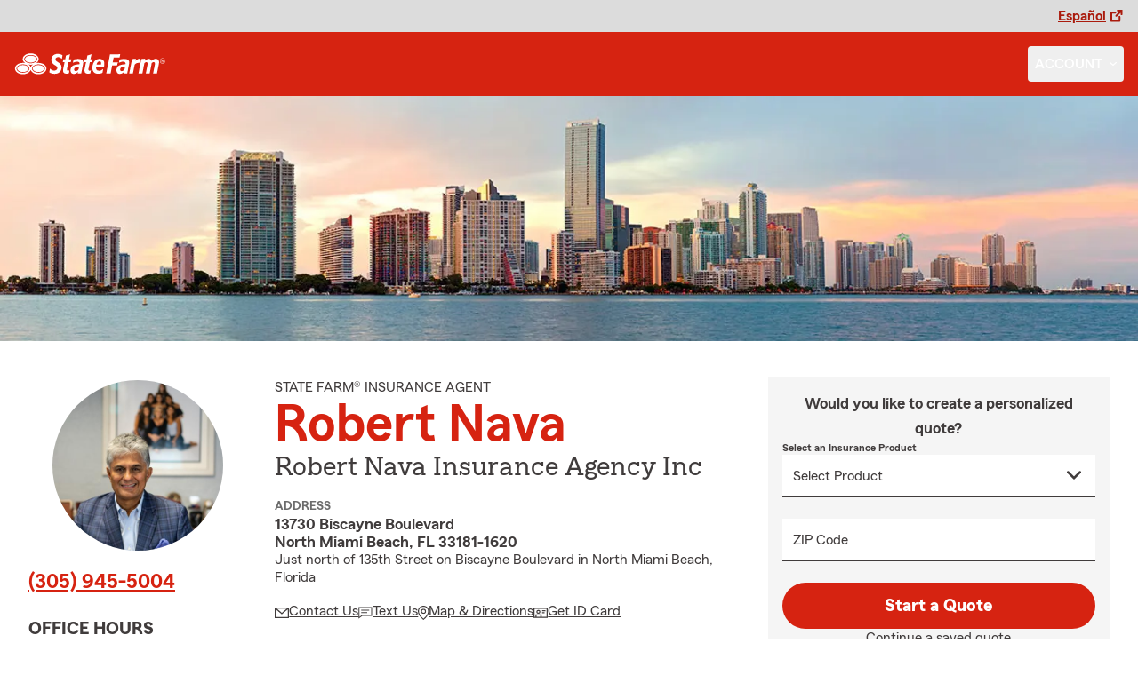

--- FILE ---
content_type: text/html
request_url: https://robertnavainsurance.com/
body_size: 298675
content:


<!DOCTYPE html>
<html lang="en" class="font-sans antialiased leading-tight text-sf-charcoal">

<head>
    
    
    <!-- start partial: head/meta.hbs -->
    <meta charset='utf-8' />
    <meta name='viewport' content='width=device-width, initial-scale=1, minimal-ui' />
    <meta name='format-detection' content='telephone=no' />
    <meta name='siteType' content='mirus.mirus_m1' />
    <meta name='agentId' content='SMB301YS000' />
    <meta name='referrer' content='origin' />
    <meta name='peachy' content='[base64]' />
    <meta name='mobile-web-app-capable' content='yes' />
    
    <meta name='keywords' content='' />
    <meta name='description' content='Home Insurance, Life Insurance, Car Insurance, Business Insurance, Condo Insurance and more with State Farm in North Miami Beach, Bal Harbour, Miami Beach, Aventura and Sunny Isles &amp;amp; Beyond. Call today for your free insurance quote with Robert Nava State Farm Insurance' />
    
    <meta property='og:title' content='Auto, Home Insurance &amp; More in FL - State Farm, Robert Nava' />
    <meta property='og:type' content='website' />
    <meta property='og:url' content='https://robertnavainsurance.com' />
    <meta property='og:site_name' content='Auto, Home Insurance &amp; More in FL - State Farm, Robert Nava' />
    <meta property='og:description' content='Home Insurance, Life Insurance, Car Insurance, Business Insurance, Condo Insurance and more with State Farm in North Miami Beach, Bal Harbour, Miami Beach, Aventura and Sunny Isles &amp;amp; Beyond. Call today for your free insurance quote with Robert Nava State Farm Insurance' />
    <meta property='og:image' content='https://ephemera.mirus.io/imgr/250x0/https://storage.googleapis.com/static.mirus.io/images/dco/mx/approvals/accepted/SMB301YS000_agent_avatar_20200921T192806Z_robertnavainsurance_com_300dd0eb6u.jpeg' />
    
    <meta name='geo.position' content='25.903114;-80.159993' />
    <meta name='geo.placename' content='North Miami Beach,FL' />
    <meta name='geo.region' content='US-FL' />
    
    <meta name='twitter:card' content='summary_large_image' />
    <meta name='twitter:title' content='Auto, Home Insurance &amp; More in FL - State Farm, Robert Nava' />
    <meta name='twitter:description' content='Home Insurance, Life Insurance, Car Insurance, Business Insurance, Condo Insurance and more with State Farm in North Miami Beach, Bal Harbour, Miami Beach, Aventura and Sunny Isles &amp;amp; Beyond. Call today for your free insurance quote with Robert Nava State Farm Insurance' />
    <meta name='twitter:image' content='https://ephemera.mirus.io/imgr/250x0/https://storage.googleapis.com/static.mirus.io/images/dco/mx/approvals/accepted/SMB301YS000_agent_avatar_20200921T192806Z_robertnavainsurance_com_300dd0eb6u.jpeg' />
    <meta name='twitter:domain' content='https://robertnavainsurance.com' />
    
    <meta name='mirus:productType' content='m1' />
    <meta name='mirus:branch' content='master' />
    <meta name='mirus:engineSHA' content='c13e47d3' />
    <meta name='mirus:configId' content='' />
    <meta name='mirus:renderedAt:UTC' content='2026-01-21T20:27:30.962Z' />
    <meta name='mirus:renderedAt:MiddleWest' content='January 21, 2026 at 2:27:30 PM CST' />
    <meta name='mirus:srcTemplate' content='index.hbs' />
    
        <meta name="google-site-verification" content='google-site-verification&#x3D;dAUfoqvvOZaS5xmmuDMuuwy0n4esmg3tImBtVGktvtA' />
    
    
        <script type="text/javascript">
            window.dataLayer = window.dataLayer || {};
            dl = window.dataLayer;
            dl.screenId = dl.screenId || 'SMB301YS000';
            dl.pageName = dl.pageName || 'agent-micro-m';
        </script>
    
    <!-- end partial: head/meta.hbs -->
    
    
    
    <!-- start partial: head/ldjson.hbs -->
    <script type='application/ld+json'>
    {
        "@context": "http://schema.org/",
        "@type":  ["InsuranceAgency"],
        "name": "Robert Nava - State Farm Agent - North Miami Beach, FL",
        "description": "Home Insurance, Life Insurance, Car Insurance, Business Insurance, Condo Insurance and more with State Farm in North Miami Beach, Bal Harbour, Miami Beach, Aventura and Sunny Isles &amp;amp; Beyond. Call today for your free insurance quote with Robert Nava State Farm Insurance",
        "telephone": ["3059455004"],
        "geo": {
            "@type": "GeoCoordinates",
            "latitude": 25.903114,
            "longitude": -80.159993
        },
        "address": {
            "addressCountry": "United States",
            "@type": "PostalAddress",
            "addressLocality": "North Miami Beach",
            "addressRegion": "FL",
            "postalCode": "33181-1620",
            "streetAddress": "13730 Biscayne Boulevard "
        },
        "url": "https://robertnavainsurance.com",
        "sameAs": [
                "https://www.yelp.com/biz/ceDzEA69P6XZvkFnX7CbWA",
                "https://www.facebook.com/1858726424453286",
                "https://www.instagram.com/robertnavainsurance/",
                "https://search.google.com/local/writereview?placeid&#x3D;ChIJm25_94ut2YgRrGUmfiOkCPA"
        ],
        "founder": {
            "@type": "Person",
            "name": "Robert Nava",
            "image": "https://ephemera.mirus.io/imgr/250x0/https://storage.googleapis.com/static.mirus.io/images/dco/mx/approvals/accepted/SMB301YS000_agent_avatar_20200921T192806Z_robertnavainsurance_com_300dd0eb6u.jpeg",
            "jobTitle": "State Farm Agent"
        },
        "brand": "State Farm",
        "parentOrganization": "State Farm",
        "logo": "https://ephemera.mirus.io/cache/storage.googleapis.com/tintype.mirus.io/mx-static-shared-assets/master/382bf75bbaa1b2e5777c46149687fccbd9c7cd5f/img/sf-corporate-logo.webp",
        "branchOf": {
            "@type": "Organization",
            "name": "State Farm",
            "logo": "https://ephemera.mirus.io/cache/storage.googleapis.com/tintype.mirus.io/mx-static-shared-assets/master/382bf75bbaa1b2e5777c46149687fccbd9c7cd5f/img/sf-corporate-logo.webp",
            "brand": "State Farm",
            "parentOrganization": "State Farm"
        },
        "hasMap": "https://www.google.com/maps/search/?api=1&z=22&query=25.903114%2C-80.159993&query_place_id=ChIJm25_94ut2YgRrGUmfiOkCPA",
            "openingHoursSpecification": [
      {
        "@type": "OpeningHoursSpecification",
        "dayOfWeek": [
          "Monday",
          "Tuesday",
          "Wednesday",
          "Thursday",
          "Friday"
        ],
        "opens": "09:00",
        "closes": "17:00"
      }
    ],
            "areaServed": ["North Miami Beach, FL"]
    }
    </script><!-- end partial: head/ldjson.hbs -->
    
    <title>Auto, Home Insurance &amp; More in FL - State Farm, Robert Nava</title>

    <link rel="manifest" href="/manifest.webmanifest" />
    <link rel="icon" href="/favicon.ico" sizes="32x32" />
    <link rel="icon" type="image/svg+xml" href="https://ephemera.mirus.io/cache/storage.googleapis.com/tintype.mirus.io/mx-static-shared-assets/master/382bf75bbaa1b2e5777c46149687fccbd9c7cd5f/img/icon.svg" />
    <link rel="apple-touch-icon" href="https://ephemera.mirus.io/cache/storage.googleapis.com/tintype.mirus.io/mx-static-shared-assets/master/382bf75bbaa1b2e5777c46149687fccbd9c7cd5f/img/apple-touch-icon.webp" />

    <style>
*,:after,:before{--tw-border-spacing-x:0;--tw-border-spacing-y:0;--tw-translate-x:0;--tw-translate-y:0;--tw-rotate:0;--tw-skew-x:0;--tw-skew-y:0;--tw-scale-x:1;--tw-scale-y:1;--tw-pan-x: ;--tw-pan-y: ;--tw-pinch-zoom: ;--tw-scroll-snap-strictness:proximity;--tw-gradient-from-position: ;--tw-gradient-via-position: ;--tw-gradient-to-position: ;--tw-ordinal: ;--tw-slashed-zero: ;--tw-numeric-figure: ;--tw-numeric-spacing: ;--tw-numeric-fraction: ;--tw-ring-inset: ;--tw-ring-offset-width:0px;--tw-ring-offset-color:#fff;--tw-ring-color:rgba(59,130,246,.5);--tw-ring-offset-shadow:0 0 #0000;--tw-ring-shadow:0 0 #0000;--tw-shadow:0 0 #0000;--tw-shadow-colored:0 0 #0000;--tw-blur: ;--tw-brightness: ;--tw-contrast: ;--tw-grayscale: ;--tw-hue-rotate: ;--tw-invert: ;--tw-saturate: ;--tw-sepia: ;--tw-drop-shadow: ;--tw-backdrop-blur: ;--tw-backdrop-brightness: ;--tw-backdrop-contrast: ;--tw-backdrop-grayscale: ;--tw-backdrop-hue-rotate: ;--tw-backdrop-invert: ;--tw-backdrop-opacity: ;--tw-backdrop-saturate: ;--tw-backdrop-sepia: ;--tw-contain-size: ;--tw-contain-layout: ;--tw-contain-paint: ;--tw-contain-style: }::backdrop{--tw-border-spacing-x:0;--tw-border-spacing-y:0;--tw-translate-x:0;--tw-translate-y:0;--tw-rotate:0;--tw-skew-x:0;--tw-skew-y:0;--tw-scale-x:1;--tw-scale-y:1;--tw-pan-x: ;--tw-pan-y: ;--tw-pinch-zoom: ;--tw-scroll-snap-strictness:proximity;--tw-gradient-from-position: ;--tw-gradient-via-position: ;--tw-gradient-to-position: ;--tw-ordinal: ;--tw-slashed-zero: ;--tw-numeric-figure: ;--tw-numeric-spacing: ;--tw-numeric-fraction: ;--tw-ring-inset: ;--tw-ring-offset-width:0px;--tw-ring-offset-color:#fff;--tw-ring-color:rgba(59,130,246,.5);--tw-ring-offset-shadow:0 0 #0000;--tw-ring-shadow:0 0 #0000;--tw-shadow:0 0 #0000;--tw-shadow-colored:0 0 #0000;--tw-blur: ;--tw-brightness: ;--tw-contrast: ;--tw-grayscale: ;--tw-hue-rotate: ;--tw-invert: ;--tw-saturate: ;--tw-sepia: ;--tw-drop-shadow: ;--tw-backdrop-blur: ;--tw-backdrop-brightness: ;--tw-backdrop-contrast: ;--tw-backdrop-grayscale: ;--tw-backdrop-hue-rotate: ;--tw-backdrop-invert: ;--tw-backdrop-opacity: ;--tw-backdrop-saturate: ;--tw-backdrop-sepia: ;--tw-contain-size: ;--tw-contain-layout: ;--tw-contain-paint: ;--tw-contain-style: }*,:after,:before{border:0 solid #000;box-sizing:border-box}:after,:before{--tw-content:""}:host,html{line-height:1.5;-webkit-text-size-adjust:100%;font-family:ui-sans-serif,system-ui,sans-serif,Apple Color Emoji,Segoe UI Emoji,Segoe UI Symbol,Noto Color Emoji;font-feature-settings:normal;font-variation-settings:normal;-moz-tab-size:4;-o-tab-size:4;tab-size:4;-webkit-tap-highlight-color:transparent}body{line-height:inherit;margin:0}hr{border-top-width:1px;color:inherit;height:0}abbr:where([title]){-webkit-text-decoration:underline dotted;text-decoration:underline dotted}h1,h2,h3,h4,h5,h6{font-size:inherit;font-weight:inherit}a{color:inherit;text-decoration:inherit}b,strong{font-weight:bolder}code,kbd,pre,samp{font-family:ui-monospace,SFMono-Regular,Menlo,Monaco,Consolas,Liberation Mono,Courier New,monospace;font-feature-settings:normal;font-size:1em;font-variation-settings:normal}small{font-size:80%}sub,sup{font-size:75%;line-height:0;position:relative;vertical-align:baseline}sub{bottom:-.25em}sup{top:-.5em}table{border-collapse:collapse;border-color:inherit;text-indent:0}button,input,optgroup,select,textarea{color:inherit;font-family:inherit;font-feature-settings:inherit;font-size:100%;font-variation-settings:inherit;font-weight:inherit;letter-spacing:inherit;line-height:inherit;margin:0;padding:0}button,select{text-transform:none}button,input:where([type=button]),input:where([type=reset]),input:where([type=submit]){-webkit-appearance:button;background-color:transparent;background-image:none}:-moz-focusring{outline:auto}:-moz-ui-invalid{box-shadow:none}progress{vertical-align:baseline}::-webkit-inner-spin-button,::-webkit-outer-spin-button{height:auto}[type=search]{-webkit-appearance:textfield;outline-offset:-2px}::-webkit-search-decoration{-webkit-appearance:none}::-webkit-file-upload-button{-webkit-appearance:button;font:inherit}summary{display:list-item}blockquote,dd,dl,figure,h1,h2,h3,h4,h5,h6,hr,p,pre{margin:0}fieldset{margin:0}fieldset,legend{padding:0}menu,ol,ul{list-style:none;margin:0;padding:0}dialog{padding:0}textarea{resize:vertical}input::-moz-placeholder,textarea::-moz-placeholder{color:#a1a1aa;opacity:1}input::placeholder,textarea::placeholder{color:#a1a1aa;opacity:1}[role=button],button{cursor:pointer}:disabled{cursor:default}audio,canvas,embed,iframe,img,object,svg,video{display:block;vertical-align:middle}img,video{height:auto;max-width:100%}[hidden]:where(:not([hidden=until-found])){display:none}@font-face{font-display:swap;font-family:SourceSansPro-Reg;font-style:normal;font-weight:400;src:url("https://ephemera.mirus.io/cache/storage.googleapis.com/tintype.mirus.io/mx-static-shared-assets/master/382bf75bbaa1b2e5777c46149687fccbd9c7cd5f/fonts/SourceSansPro-Regular.woff2") format("woff2"),url("https://ephemera.mirus.io/cache/storage.googleapis.com/tintype.mirus.io/mx-static-shared-assets/master/382bf75bbaa1b2e5777c46149687fccbd9c7cd5f/fonts/SourceSansPro-Regular.woff") format("woff")}@font-face{font-display:swap;font-family:MecherleSans-Reg;font-style:normal;font-weight:400;src:url("https://ephemera.mirus.io/cache/storage.googleapis.com/tintype.mirus.io/mx-static-shared-assets/master/382bf75bbaa1b2e5777c46149687fccbd9c7cd5f/fonts/sf/MecherleSans-Regular.woff2") format("woff2"),url("https://ephemera.mirus.io/cache/storage.googleapis.com/tintype.mirus.io/mx-static-shared-assets/master/382bf75bbaa1b2e5777c46149687fccbd9c7cd5f/fonts/sf/MecherleSans-Regular.woff") format("woff"),url("https://ephemera.mirus.io/cache/storage.googleapis.com/tintype.mirus.io/mx-static-shared-assets/master/382bf75bbaa1b2e5777c46149687fccbd9c7cd5f/fonts/sf/MecherleSans-Regular.ttf") format("truetype"),url("https://ephemera.mirus.io/cache/storage.googleapis.com/tintype.mirus.io/mx-static-shared-assets/master/382bf75bbaa1b2e5777c46149687fccbd9c7cd5f/fonts/sf/MecherleSans-Regular.otf") format("opentype")}@font-face{font-display:swap;font-family:MecherleSans-Med;font-style:normal;font-weight:500;src:url("https://ephemera.mirus.io/cache/storage.googleapis.com/tintype.mirus.io/mx-static-shared-assets/master/382bf75bbaa1b2e5777c46149687fccbd9c7cd5f/fonts/sf/MecherleSans-Medium.woff2") format("woff2"),url("https://ephemera.mirus.io/cache/storage.googleapis.com/tintype.mirus.io/mx-static-shared-assets/master/382bf75bbaa1b2e5777c46149687fccbd9c7cd5f/fonts/sf/MecherleSans-Medium.woff") format("woff"),url("https://ephemera.mirus.io/cache/storage.googleapis.com/tintype.mirus.io/mx-static-shared-assets/master/382bf75bbaa1b2e5777c46149687fccbd9c7cd5f/fonts/sf/MecherleSans-Medium.ttf") format("truetype"),url("https://ephemera.mirus.io/cache/storage.googleapis.com/tintype.mirus.io/mx-static-shared-assets/master/382bf75bbaa1b2e5777c46149687fccbd9c7cd5f/fonts/sf/MecherleSans-Medium.otf") format("opentype")}@font-face{font-display:swap;font-family:MecherleSans-Semi;font-style:normal;font-weight:600;src:url("https://ephemera.mirus.io/cache/storage.googleapis.com/tintype.mirus.io/mx-static-shared-assets/master/382bf75bbaa1b2e5777c46149687fccbd9c7cd5f/fonts/sf/MecherleSans-SemiBold.woff2") format("woff2"),url("https://ephemera.mirus.io/cache/storage.googleapis.com/tintype.mirus.io/mx-static-shared-assets/master/382bf75bbaa1b2e5777c46149687fccbd9c7cd5f/fonts/sf/MecherleSans-SemiBold.woff") format("woff"),url("https://ephemera.mirus.io/cache/storage.googleapis.com/tintype.mirus.io/mx-static-shared-assets/master/382bf75bbaa1b2e5777c46149687fccbd9c7cd5f/fonts/sf/MecherleSans-SemiBold.ttf") format("truetype"),url("https://ephemera.mirus.io/cache/storage.googleapis.com/tintype.mirus.io/mx-static-shared-assets/master/382bf75bbaa1b2e5777c46149687fccbd9c7cd5f/fonts/sf/MecherleSans-SemiBold.otf") format("opentype")}@font-face{font-display:swap;font-family:MecherleSans-Bold;font-style:normal;font-weight:700;src:url("https://ephemera.mirus.io/cache/storage.googleapis.com/tintype.mirus.io/mx-static-shared-assets/master/382bf75bbaa1b2e5777c46149687fccbd9c7cd5f/fonts/sf/MecherleSans-Bold.woff2") format("woff2"),url("https://ephemera.mirus.io/cache/storage.googleapis.com/tintype.mirus.io/mx-static-shared-assets/master/382bf75bbaa1b2e5777c46149687fccbd9c7cd5f/fonts/sf/MecherleSans-Bold.woff") format("woff"),url("https://ephemera.mirus.io/cache/storage.googleapis.com/tintype.mirus.io/mx-static-shared-assets/master/382bf75bbaa1b2e5777c46149687fccbd9c7cd5f/fonts/sf/MecherleSans-Bold.ttf") format("truetype"),url("https://ephemera.mirus.io/cache/storage.googleapis.com/tintype.mirus.io/mx-static-shared-assets/master/382bf75bbaa1b2e5777c46149687fccbd9c7cd5f/fonts/sf/MecherleSans-Bold.otf") format("opentype")}@font-face{font-display:swap;font-family:MecherleLegal-Reg;font-style:normal;font-weight:400;src:url("https://ephemera.mirus.io/cache/storage.googleapis.com/tintype.mirus.io/mx-static-shared-assets/master/382bf75bbaa1b2e5777c46149687fccbd9c7cd5f/fonts/sf/MecherleLegal-Regular.woff2") format("woff2"),url("https://ephemera.mirus.io/cache/storage.googleapis.com/tintype.mirus.io/mx-static-shared-assets/master/382bf75bbaa1b2e5777c46149687fccbd9c7cd5f/fonts/sf/MecherleLegal-Regular.woff") format("woff"),url("https://ephemera.mirus.io/cache/storage.googleapis.com/tintype.mirus.io/mx-static-shared-assets/master/382bf75bbaa1b2e5777c46149687fccbd9c7cd5f/fonts/sf/MecherleLegal-Regular.ttf") format("truetype"),url("https://ephemera.mirus.io/cache/storage.googleapis.com/tintype.mirus.io/mx-static-shared-assets/master/382bf75bbaa1b2e5777c46149687fccbd9c7cd5f/fonts/sf/MecherleLegal-Regular.otf") format("opentype")}@font-face{font-display:swap;font-family:MecherleLegal-Med;font-style:normal;font-weight:500;src:url("https://ephemera.mirus.io/cache/storage.googleapis.com/tintype.mirus.io/mx-static-shared-assets/master/382bf75bbaa1b2e5777c46149687fccbd9c7cd5f/fonts/sf/MecherleLegal-Medium.woff2") format("woff2"),url("https://ephemera.mirus.io/cache/storage.googleapis.com/tintype.mirus.io/mx-static-shared-assets/master/382bf75bbaa1b2e5777c46149687fccbd9c7cd5f/fonts/sf/MecherleLegal-Medium.woff") format("woff"),url("https://ephemera.mirus.io/cache/storage.googleapis.com/tintype.mirus.io/mx-static-shared-assets/master/382bf75bbaa1b2e5777c46149687fccbd9c7cd5f/fonts/sf/MecherleLegal-Medium.ttf") format("truetype"),url("https://ephemera.mirus.io/cache/storage.googleapis.com/tintype.mirus.io/mx-static-shared-assets/master/382bf75bbaa1b2e5777c46149687fccbd9c7cd5f/fonts/sf/MecherleLegal-Medium.otf") format("opentype")}@font-face{font-display:swap;font-family:MecherleSlab-Reg;font-style:normal;font-weight:400;src:url("https://ephemera.mirus.io/cache/storage.googleapis.com/tintype.mirus.io/mx-static-shared-assets/master/382bf75bbaa1b2e5777c46149687fccbd9c7cd5f/fonts/sf/MecherleSlab-Regular.woff2") format("woff2"),url("https://ephemera.mirus.io/cache/storage.googleapis.com/tintype.mirus.io/mx-static-shared-assets/master/382bf75bbaa1b2e5777c46149687fccbd9c7cd5f/fonts/sf/MecherleSlab-Regular.woff") format("woff"),url("https://ephemera.mirus.io/cache/storage.googleapis.com/tintype.mirus.io/mx-static-shared-assets/master/382bf75bbaa1b2e5777c46149687fccbd9c7cd5f/fonts/sf/MecherleSlab-Regular.ttf") format("truetype"),url("https://ephemera.mirus.io/cache/storage.googleapis.com/tintype.mirus.io/mx-static-shared-assets/master/382bf75bbaa1b2e5777c46149687fccbd9c7cd5f/fonts/sf/MecherleSlab-Regular.otf") format("opentype")}.container{width:100%}@media (min-width:640px){.container{max-width:640px}}@media (min-width:768px){.container{max-width:768px}}@media (min-width:1024px){.container{max-width:1024px}}@media (min-width:1280px){.container{max-width:1280px}}@media (min-width:1536px){.container{max-width:1536px}}.btn{align-items:center;border-radius:9999px;cursor:pointer;display:flex;font-family:MecherleSans-Bold,SourceSansPro-Reg,Arial,sans-serif;font-size:1.125rem;font-weight:700;justify-content:center;line-height:1.75rem;padding:.75rem 1.25rem;text-align:center;transition-duration:.15s;transition-property:color,background-color,border-color,text-decoration-color,fill,stroke,opacity,box-shadow,transform,filter,backdrop-filter;transition-timing-function:cubic-bezier(.4,0,.2,1);transition-timing-function:cubic-bezier(0,0,.2,1);width:100%}.btn:focus-visible{outline:2px solid transparent;outline-offset:2px;--tw-ring-offset-shadow:var(--tw-ring-inset) 0 0 0 var(--tw-ring-offset-width) var(--tw-ring-offset-color);--tw-ring-shadow:var(--tw-ring-inset) 0 0 0 calc(3px + var(--tw-ring-offset-width)) var(--tw-ring-color);box-shadow:var(--tw-ring-offset-shadow),var(--tw-ring-shadow),var(--tw-shadow,0 0 #0000);--tw-ring-opacity:1;--tw-ring-color:rgb(170 27 13/var(--tw-ring-opacity,1));--tw-ring-offset-width:2px}@media (min-width:640px){.btn{font-size:1.125rem;line-height:1.75rem}}@media (min-width:768px){.btn{font-size:1.25rem;line-height:1.75rem}}.btn-primary{--tw-bg-opacity:1;background-color:rgb(214 35 17/var(--tw-bg-opacity,1));--tw-text-opacity:1;color:rgb(255 255 255/var(--tw-text-opacity,1))}.btn-primary:hover{--tw-bg-opacity:1;background-color:rgb(170 27 13/var(--tw-bg-opacity,1))}.btn-primary:focus-visible{--tw-bg-opacity:1;background-color:rgb(170 27 13/var(--tw-bg-opacity,1))}.btn-secondary{border-width:2px;--tw-border-opacity:1;border-color:rgb(214 35 17/var(--tw-border-opacity,1));--tw-text-opacity:1;color:rgb(214 35 17/var(--tw-text-opacity,1))}.btn-secondary:hover{--tw-bg-opacity:1;background-color:rgb(214 35 17/var(--tw-bg-opacity,1));--tw-text-opacity:1;color:rgb(255 255 255/var(--tw-text-opacity,1))}.btn-tab{border-top-left-radius:.5rem;border-top-right-radius:.5rem;font-size:1.125rem;line-height:1.75rem;margin-bottom:-.5rem;max-width:24rem;padding:.75rem .75rem 1.25rem;width:100%;--tw-text-opacity:1;color:rgb(0 0 0/var(--tw-text-opacity,1));font-family:MecherleSans-Med,SourceSansPro-Reg,Arial,sans-serif;transition-duration:.15s;transition-property:all;transition-timing-function:cubic-bezier(.4,0,.2,1);transition-timing-function:cubic-bezier(0,0,.2,1)}.btn-tab,.btn-tab:focus{outline:2px solid transparent;outline-offset:2px}.btn-tab:focus{--tw-translate-y:-0.5rem;border-top-width:2px;transform:translate(var(--tw-translate-x),var(--tw-translate-y)) rotate(var(--tw-rotate)) skewX(var(--tw-skew-x)) skewY(var(--tw-skew-y)) scaleX(var(--tw-scale-x)) scaleY(var(--tw-scale-y));--tw-border-opacity:1;border-color:rgb(214 35 17/var(--tw-border-opacity,1))}.career-plug-description ul{list-style-position:inside;list-style-type:disc}.career-plug-description p{margin-top:1rem}.career-plug-description .trix-content>:not([hidden])~:not([hidden]){--tw-space-y-reverse:0;margin-bottom:calc(.5rem*var(--tw-space-y-reverse));margin-top:calc(.5rem*(1 - var(--tw-space-y-reverse)))}.career-plug-description .trix-content h2,.career-plug-description .trix-content strong{display:block;font-size:1.5rem;font-weight:600;margin-bottom:1rem;margin-top:2rem!important;--tw-text-opacity:1;color:rgb(214 35 17/var(--tw-text-opacity,1))}.career-plug-description .job-compensation{margin-top:1rem}.sentence-case{text-transform:lowercase}.sentence-case:first-letter{text-transform:uppercase}.m2-radio-input:not(:checked):not(:focus)+label:hover:before{--tw-border-opacity:1;border-color:rgb(64 60 60/var(--tw-border-opacity,1))}.m2-radio-input:checked+label:before{background-size:.75rem;transition-duration:.15s;transition-property:all;transition-timing-function:cubic-bezier(.4,0,.2,1)}.m2-radio-input:checked:active+label:before,.m2-radio-input:focus+label:before{--tw-ring-offset-shadow:var(--tw-ring-inset) 0 0 0 var(--tw-ring-offset-width) var(--tw-ring-offset-color);--tw-ring-shadow:var(--tw-ring-inset) 0 0 0 calc(2px + var(--tw-ring-offset-width)) var(--tw-ring-color);box-shadow:var(--tw-ring-offset-shadow),var(--tw-ring-shadow),var(--tw-shadow,0 0 #0000);--tw-ring-opacity:1;--tw-ring-color:rgb(214 35 17/var(--tw-ring-opacity,1));--tw-ring-offset-width:2px}.m2-radio-label:before{background-image:url("data:image/svg+xml;charset=utf8,%3Csvg xmlns='http://www.w3.org/2000/svg' viewBox='0 0 16 16'%3E%3Cg class='nc-icon-wrapper' fill='%23f23c20'%3E%3Ccircle cx='8' cy='8' r='8' fill='%23f23c20'%3E%3C/circle%3E%3C/g%3E%3C/svg%3E");background-size:0;border-radius:9999px;border-width:2px;content:"";display:inline-block;flex-shrink:0;height:1.5rem;margin-right:.5rem;position:relative;width:1.5rem;--tw-border-opacity:1;background-position:50%;background-repeat:no-repeat;border-color:rgb(156 156 156/var(--tw-border-opacity,1));transition-duration:.15s;transition-property:all;transition-timing-function:cubic-bezier(.4,0,.2,1)}.m2-contact-form-checkbox{position:relative}.m2-contact-form-checkbox input:focus:not(:focus-visible){outline:none}.m2-contact-form-checkbox input:focus+.m2-checkbox-label{border-radius:.25rem;--tw-ring-offset-shadow:var(--tw-ring-inset) 0 0 0 var(--tw-ring-offset-width) var(--tw-ring-offset-color);--tw-ring-shadow:var(--tw-ring-inset) 0 0 0 calc(2px + var(--tw-ring-offset-width)) var(--tw-ring-color);box-shadow:var(--tw-ring-offset-shadow),var(--tw-ring-shadow),var(--tw-shadow,0 0 #0000);--tw-ring-opacity:1;--tw-ring-color:rgb(214 35 17/var(--tw-ring-opacity,1))}.m2-contact-form-checkbox input:checked+.m2-checkbox-label:before{border-style:none;--tw-bg-opacity:1;background-color:rgb(214 35 17/var(--tw-bg-opacity,1))}.m2-contact-form-checkbox input:checked+.m2-checkbox-label .path{stroke:#fff;stroke-dashoffset:0}.m2-checkbox-input{clip:rect(1px,1px,1px,1px)}.m2-checkbox-label{-webkit-user-select:none;-moz-user-select:none;user-select:none}.m2-checkbox-label .path{stroke:#f20c23;stroke-dasharray:111.46px;stroke-dashoffset:111.46px;transition:all .35s ease-out}.m2-checkbox-label:before{border-color:rgb(156 156 156/var(--tw-border-opacity,1));border-radius:.25rem;border-width:1px;content:"";display:inline-block;height:1.5rem;left:0;margin-right:.75rem;position:absolute;transition-duration:.3s;transition-property:all;transition-timing-function:cubic-bezier(.4,0,.2,1);transition-timing-function:cubic-bezier(0,0,.2,1);width:1.5rem}.m2-checkbox-label:before,.m2-form-input{--tw-border-opacity:1}.m2-form-input{border-bottom-width:1px;border-color:rgb(64 60 60/var(--tw-border-opacity,1));height:3rem;width:100%;--tw-bg-opacity:1;background-color:rgb(245 245 245/var(--tw-bg-opacity,1));padding:.75rem;--tw-text-opacity:1;color:rgb(64 60 60/var(--tw-text-opacity,1))}.m2-form-input::-moz-placeholder{color:transparent}.m2-form-input::placeholder{color:transparent}.m2-form-input{transition-duration:.15s;transition-property:color,background-color,border-color,text-decoration-color,fill,stroke;transition-timing-function:cubic-bezier(.4,0,.2,1)}.m2-form-input,.m2-form-input:focus{outline:2px solid transparent;outline-offset:2px}.m2-form-input:focus{border-bottom-width:2px;--tw-border-opacity:1;border-color:rgb(34 197 94/var(--tw-border-opacity,1))}.m2-form-input[error]{border-bottom-width:2px;--tw-border-opacity:1;border-color:rgb(170 27 13/var(--tw-border-opacity,1))}.more-text-message p:not(:first-child),.more-text-message ul{margin-top:.5rem}.more-text-message ul li{list-style-type:disc;margin-left:2.5rem;margin-top:.5rem;padding-left:.75rem}.more-text-message ul li li{list-style:circle}.sr-only{height:1px;margin:-1px;overflow:hidden;padding:0;position:absolute;width:1px;clip:rect(0,0,0,0);border-width:0;white-space:nowrap}.pointer-events-none{pointer-events:none}.pointer-events-auto{pointer-events:auto}.visible{visibility:visible}.collapse{visibility:collapse}.fixed{position:fixed}.\!absolute{position:absolute!important}.absolute{position:absolute}.relative{position:relative}.sticky{position:sticky}.inset-0{inset:0}.inset-x-0{left:0;right:0}.-right-6{right:-1.5rem}.-top-24{top:-6rem}.-top-4{top:-1rem}.bottom-0{bottom:0}.bottom-1{bottom:.25rem}.bottom-1\/2{bottom:50%}.bottom-28{bottom:7rem}.bottom-4{bottom:1rem}.left-0{left:0}.left-1{left:.25rem}.left-1\/2{left:50%}.left-2{left:.5rem}.left-6{left:1.5rem}.left-auto{left:auto}.right-0{right:0}.right-1{right:.25rem}.right-1\/2{right:50%}.right-2{right:.5rem}.right-4{right:1rem}.right-6{right:1.5rem}.right-8{right:2rem}.top-0{top:0}.top-1{top:.25rem}.top-1\/2{top:50%}.top-36{top:9rem}.top-6{top:1.5rem}.top-72{top:18rem}.top-\[72px\]{top:72px}.top-full{top:100%}.-z-10{z-index:-10}.z-0{z-index:0}.z-10{z-index:10}.z-30{z-index:30}.z-50{z-index:50}.col-span-1{grid-column:span 1/span 1}.col-span-2{grid-column:span 2/span 2}.col-span-3{grid-column:span 3/span 3}.col-span-5{grid-column:span 5/span 5}.col-span-6{grid-column:span 6/span 6}.col-span-9{grid-column:span 9/span 9}.col-span-full{grid-column:1/-1}.float-right{float:right}.\!m-0{margin:0!important}.m-0{margin:0}.m-2{margin:.5rem}.m-3{margin:.75rem}.m-auto{margin:auto}.-mx-6{margin-left:-1.5rem;margin-right:-1.5rem}.-my-1{margin-bottom:-.25rem;margin-top:-.25rem}.mx-2{margin-left:.5rem;margin-right:.5rem}.mx-4{margin-left:1rem;margin-right:1rem}.mx-6{margin-left:1.5rem;margin-right:1.5rem}.mx-auto{margin-left:auto;margin-right:auto}.my-12{margin-bottom:3rem;margin-top:3rem}.my-16{margin-bottom:4rem;margin-top:4rem}.my-2{margin-bottom:.5rem;margin-top:.5rem}.my-4{margin-bottom:1rem;margin-top:1rem}.my-5{margin-bottom:1.25rem;margin-top:1.25rem}.my-8{margin-bottom:2rem;margin-top:2rem}.my-auto{margin-bottom:auto;margin-top:auto}.-mb-1{margin-bottom:-.25rem}.-ml-5{margin-left:-1.25rem}.-mr-0\.5{margin-right:-.125rem}.-mr-1{margin-right:-.25rem}.-mr-1\.5{margin-right:-.375rem}.-mr-8{margin-right:-2rem}.-mt-0{margin-top:0}.-mt-0\.5{margin-top:-.125rem}.-mt-1{margin-top:-.25rem}.-mt-1\.5{margin-top:-.375rem}.-mt-16{margin-top:-4rem}.-mt-2{margin-top:-.5rem}.-mt-2\.5{margin-top:-.625rem}.-mt-3{margin-top:-.75rem}.-mt-4{margin-top:-1rem}.-mt-52{margin-top:-13rem}.mb-1{margin-bottom:.25rem}.mb-1\.5{margin-bottom:.375rem}.mb-10{margin-bottom:2.5rem}.mb-16{margin-bottom:4rem}.mb-2{margin-bottom:.5rem}.mb-3{margin-bottom:.75rem}.mb-4{margin-bottom:1rem}.mb-5{margin-bottom:1.25rem}.mb-6{margin-bottom:1.5rem}.mb-8{margin-bottom:2rem}.ml-1{margin-left:.25rem}.ml-1\.5{margin-left:.375rem}.ml-2{margin-left:.5rem}.ml-4{margin-left:1rem}.ml-8{margin-left:2rem}.ml-auto{margin-left:auto}.mr-1{margin-right:.25rem}.mr-2{margin-right:.5rem}.mr-4{margin-right:1rem}.mr-8{margin-right:2rem}.mt-0\.5{margin-top:.125rem}.mt-1{margin-top:.25rem}.mt-1\.5{margin-top:.375rem}.mt-16{margin-top:4rem}.mt-2{margin-top:.5rem}.mt-3{margin-top:.75rem}.mt-4{margin-top:1rem}.mt-5{margin-top:1.25rem}.mt-6{margin-top:1.5rem}.mt-8{margin-top:2rem}.mt-auto{margin-top:auto}.block{display:block}.inline-block{display:inline-block}.inline{display:inline}.flex{display:flex}.inline-flex{display:inline-flex}.grid{display:grid}.hidden{display:none}.aspect-1{aspect-ratio:1}.aspect-\[16\/9\]{aspect-ratio:16/9}.aspect-\[3\/2\]{aspect-ratio:3/2}.aspect-\[4\/3\]{aspect-ratio:4/3}.aspect-\[6\/1\]{aspect-ratio:6/1}.h-0{height:0}.h-0\.5{height:.125rem}.h-1{height:.25rem}.h-10{height:2.5rem}.h-11{height:2.75rem}.h-12{height:3rem}.h-16{height:4rem}.h-2{height:.5rem}.h-20{height:5rem}.h-3{height:.75rem}.h-32{height:8rem}.h-4{height:1rem}.h-44{height:11rem}.h-48{height:12rem}.h-5{height:1.25rem}.h-6{height:1.5rem}.h-8{height:2rem}.h-96{height:24rem}.h-\[172px\]{height:172px}.h-auto{height:auto}.h-fit{height:-moz-fit-content;height:fit-content}.h-full{height:100%}.h-svh{height:100svh}.max-h-100{max-height:25rem}.max-h-24{max-height:6rem}.max-h-full{max-height:100%}.w-0{width:0}.w-1{width:.25rem}.w-1\/2{width:50%}.w-1\/3{width:33.333333%}.w-1\/4{width:25%}.w-10{width:2.5rem}.w-11{width:2.75rem}.w-11\/12{width:91.666667%}.w-12{width:3rem}.w-16{width:4rem}.w-2{width:.5rem}.w-2\/3{width:66.666667%}.w-20{width:5rem}.w-4{width:1rem}.w-44{width:11rem}.w-5{width:1.25rem}.w-5\/6{width:83.333333%}.w-56{width:14rem}.w-6{width:1.5rem}.w-8{width:2rem}.w-auto{width:auto}.w-fit{width:-moz-fit-content;width:fit-content}.w-full{width:100%}.w-max{width:-moz-max-content;width:max-content}.w-screen{width:100vw}.min-w-0{min-width:0}.min-w-\[300px\]{min-width:300px}.min-w-\[4rem\]{min-width:4rem}.max-w-44{max-width:11rem}.max-w-\[10rem\]{max-width:10rem}.max-w-\[12rem\]{max-width:12rem}.max-w-\[164px\]{max-width:164px}.max-w-\[200px\]{max-width:200px}.max-w-\[50\%\]{max-width:50%}.max-w-full{max-width:100%}.max-w-lg{max-width:32rem}.max-w-md{max-width:28rem}.max-w-screen-2xl{max-width:1536px}.max-w-screen-lg{max-width:1024px}.max-w-screen-md{max-width:768px}.max-w-screen-sm{max-width:640px}.max-w-screen-xl{max-width:1280px}.max-w-sm{max-width:24rem}.max-w-xs{max-width:20rem}.flex-1{flex:1 1 0%}.shrink-0{flex-shrink:0}.flex-grow,.grow{flex-grow:1}.\!-translate-y-5{--tw-translate-y:-1.25rem!important;transform:translate(var(--tw-translate-x),var(--tw-translate-y)) rotate(var(--tw-rotate)) skewX(var(--tw-skew-x)) skewY(var(--tw-skew-y)) scaleX(var(--tw-scale-x)) scaleY(var(--tw-scale-y))!important}.-translate-x-full{--tw-translate-x:-100%}.-translate-x-full,.-translate-y-1\/2{transform:translate(var(--tw-translate-x),var(--tw-translate-y)) rotate(var(--tw-rotate)) skewX(var(--tw-skew-x)) skewY(var(--tw-skew-y)) scaleX(var(--tw-scale-x)) scaleY(var(--tw-scale-y))}.-translate-y-1\/2{--tw-translate-y:-50%}.-translate-y-2{--tw-translate-y:-0.5rem}.-translate-y-2,.-translate-y-full{transform:translate(var(--tw-translate-x),var(--tw-translate-y)) rotate(var(--tw-rotate)) skewX(var(--tw-skew-x)) skewY(var(--tw-skew-y)) scaleX(var(--tw-scale-x)) scaleY(var(--tw-scale-y))}.-translate-y-full{--tw-translate-y:-100%}.translate-x-0{--tw-translate-x:0px}.translate-x-0,.translate-x-1\/2{transform:translate(var(--tw-translate-x),var(--tw-translate-y)) rotate(var(--tw-rotate)) skewX(var(--tw-skew-x)) skewY(var(--tw-skew-y)) scaleX(var(--tw-scale-x)) scaleY(var(--tw-scale-y))}.translate-x-1\/2{--tw-translate-x:50%}.translate-x-4{--tw-translate-x:1rem}.translate-x-4,.translate-x-full{transform:translate(var(--tw-translate-x),var(--tw-translate-y)) rotate(var(--tw-rotate)) skewX(var(--tw-skew-x)) skewY(var(--tw-skew-y)) scaleX(var(--tw-scale-x)) scaleY(var(--tw-scale-y))}.translate-x-full{--tw-translate-x:100%}.translate-y-0{--tw-translate-y:0px}.translate-y-0,.translate-y-1\/2{transform:translate(var(--tw-translate-x),var(--tw-translate-y)) rotate(var(--tw-rotate)) skewX(var(--tw-skew-x)) skewY(var(--tw-skew-y)) scaleX(var(--tw-scale-x)) scaleY(var(--tw-scale-y))}.translate-y-1\/2{--tw-translate-y:50%}.-rotate-45{--tw-rotate:-45deg}.-rotate-45,.rotate-0{transform:translate(var(--tw-translate-x),var(--tw-translate-y)) rotate(var(--tw-rotate)) skewX(var(--tw-skew-x)) skewY(var(--tw-skew-y)) scaleX(var(--tw-scale-x)) scaleY(var(--tw-scale-y))}.rotate-0{--tw-rotate:0deg}.rotate-180{--tw-rotate:180deg}.rotate-180,.rotate-45{transform:translate(var(--tw-translate-x),var(--tw-translate-y)) rotate(var(--tw-rotate)) skewX(var(--tw-skew-x)) skewY(var(--tw-skew-y)) scaleX(var(--tw-scale-x)) scaleY(var(--tw-scale-y))}.rotate-45{--tw-rotate:45deg}.-scale-y-100{--tw-scale-y:-1}.-scale-y-100,.transform{transform:translate(var(--tw-translate-x),var(--tw-translate-y)) rotate(var(--tw-rotate)) skewX(var(--tw-skew-x)) skewY(var(--tw-skew-y)) scaleX(var(--tw-scale-x)) scaleY(var(--tw-scale-y))}.cursor-default{cursor:default}.cursor-pointer{cursor:pointer}.select-none{-webkit-user-select:none;-moz-user-select:none;user-select:none}.resize{resize:both}.scroll-mt-16{scroll-margin-top:4rem}.list-inside{list-style-position:inside}.list-outside{list-style-position:outside}.list-disc{list-style-type:disc}.list-none{list-style-type:none}.break-inside-avoid-column{-moz-column-break-inside:avoid;break-inside:avoid-column}.grid-cols-1{grid-template-columns:repeat(1,minmax(0,1fr))}.grid-cols-3{grid-template-columns:repeat(3,minmax(0,1fr))}.grid-cols-4{grid-template-columns:repeat(4,minmax(0,1fr))}.grid-cols-9{grid-template-columns:repeat(9,minmax(0,1fr))}.grid-cols-\[auto_1fr\]{grid-template-columns:auto 1fr}.grid-cols-\[repeat\(2\2c _fit-content\(50\%\)\)\]{grid-template-columns:repeat(2,fit-content(50%))}.grid-rows-3{grid-template-rows:repeat(3,minmax(0,1fr))}.flex-row{flex-direction:row}.flex-col{flex-direction:column}.flex-wrap{flex-wrap:wrap}.flex-nowrap{flex-wrap:nowrap}.place-content-between{place-content:space-between}.place-items-start{place-items:start}.place-items-center{place-items:center}.content-center{align-content:center}.content-between{align-content:space-between}.items-start{align-items:flex-start}.items-center{align-items:center}.justify-start{justify-content:flex-start}.justify-end{justify-content:flex-end}.justify-center{justify-content:center}.justify-between{justify-content:space-between}.justify-around{justify-content:space-around}.justify-evenly{justify-content:space-evenly}.gap-0\.5{gap:.125rem}.gap-1{gap:.25rem}.gap-2{gap:.5rem}.gap-2\.5{gap:.625rem}.gap-3{gap:.75rem}.gap-4{gap:1rem}.gap-6{gap:1.5rem}.gap-8{gap:2rem}.gap-x-0{-moz-column-gap:0;column-gap:0}.gap-x-1{-moz-column-gap:.25rem;column-gap:.25rem}.gap-x-2{-moz-column-gap:.5rem;column-gap:.5rem}.gap-x-4{-moz-column-gap:1rem;column-gap:1rem}.space-x-2>:not([hidden])~:not([hidden]){--tw-space-x-reverse:0;margin-left:calc(.5rem*(1 - var(--tw-space-x-reverse)));margin-right:calc(.5rem*var(--tw-space-x-reverse))}.space-x-4>:not([hidden])~:not([hidden]){--tw-space-x-reverse:0;margin-left:calc(1rem*(1 - var(--tw-space-x-reverse)));margin-right:calc(1rem*var(--tw-space-x-reverse))}.space-y-2>:not([hidden])~:not([hidden]){--tw-space-y-reverse:0;margin-bottom:calc(.5rem*var(--tw-space-y-reverse));margin-top:calc(.5rem*(1 - var(--tw-space-y-reverse)))}.space-y-3>:not([hidden])~:not([hidden]){--tw-space-y-reverse:0;margin-bottom:calc(.75rem*var(--tw-space-y-reverse));margin-top:calc(.75rem*(1 - var(--tw-space-y-reverse)))}.space-y-4>:not([hidden])~:not([hidden]){--tw-space-y-reverse:0;margin-bottom:calc(1rem*var(--tw-space-y-reverse));margin-top:calc(1rem*(1 - var(--tw-space-y-reverse)))}.space-y-5>:not([hidden])~:not([hidden]){--tw-space-y-reverse:0;margin-bottom:calc(1.25rem*var(--tw-space-y-reverse));margin-top:calc(1.25rem*(1 - var(--tw-space-y-reverse)))}.space-y-6>:not([hidden])~:not([hidden]){--tw-space-y-reverse:0;margin-bottom:calc(1.5rem*var(--tw-space-y-reverse));margin-top:calc(1.5rem*(1 - var(--tw-space-y-reverse)))}.space-y-8>:not([hidden])~:not([hidden]){--tw-space-y-reverse:0;margin-bottom:calc(2rem*var(--tw-space-y-reverse));margin-top:calc(2rem*(1 - var(--tw-space-y-reverse)))}.divide-x>:not([hidden])~:not([hidden]){--tw-divide-x-reverse:0;border-left-width:calc(1px*(1 - var(--tw-divide-x-reverse)));border-right-width:calc(1px*var(--tw-divide-x-reverse))}.divide-y>:not([hidden])~:not([hidden]){--tw-divide-y-reverse:0;border-bottom-width:calc(1px*var(--tw-divide-y-reverse));border-top-width:calc(1px*(1 - var(--tw-divide-y-reverse)))}.divide-y-2>:not([hidden])~:not([hidden]){--tw-divide-y-reverse:0;border-bottom-width:calc(2px*var(--tw-divide-y-reverse));border-top-width:calc(2px*(1 - var(--tw-divide-y-reverse)))}.divide-sf-charcoal-200>:not([hidden])~:not([hidden]){--tw-divide-opacity:1;border-color:rgb(220 220 220/var(--tw-divide-opacity,1))}.divide-sf-charcoal\/10>:not([hidden])~:not([hidden]){border-color:rgba(64,60,60,.1)}.self-center{align-self:center}.overflow-hidden{overflow:hidden}.overflow-clip{overflow:clip}.overflow-visible{overflow:visible}.overflow-y-auto{overflow-y:auto}.overflow-x-scroll{overflow-x:scroll}.overflow-y-scroll{overflow-y:scroll}.truncate{overflow:hidden;text-overflow:ellipsis}.truncate,.whitespace-nowrap{white-space:nowrap}.whitespace-pre{white-space:pre}.text-wrap{text-wrap:wrap}.text-nowrap{text-wrap:nowrap}.text-balance{text-wrap:balance}.\!rounded-none{border-radius:0!important}.rounded{border-radius:.25rem}.rounded-2xl{border-radius:1rem}.rounded-3xl{border-radius:1.5rem}.rounded-full{border-radius:9999px}.rounded-lg{border-radius:.5rem}.rounded-md{border-radius:.375rem}.rounded-xl{border-radius:.75rem}.rounded-b{border-bottom-left-radius:.25rem;border-bottom-right-radius:.25rem}.rounded-b-md{border-bottom-left-radius:.375rem;border-bottom-right-radius:.375rem}.rounded-br-lg{border-bottom-right-radius:.5rem}.border{border-width:1px}.border-2{border-width:2px}.border-4{border-width:4px}.border-8{border-width:8px}.border-b{border-bottom-width:1px}.border-b-2{border-bottom-width:2px}.border-l-2{border-left-width:2px}.border-l-4{border-left-width:4px}.border-t{border-top-width:1px}.border-t-2{border-top-width:2px}.border-dashed{border-style:dashed}.border-none{border-style:none}.border-black{--tw-border-opacity:1;border-color:rgb(0 0 0/var(--tw-border-opacity,1))}.border-gray-400{--tw-border-opacity:1;border-color:rgb(161 161 170/var(--tw-border-opacity,1))}.border-green-400{--tw-border-opacity:1;border-color:rgb(74 222 128/var(--tw-border-opacity,1))}.border-sf-charcoal{--tw-border-opacity:1;border-color:rgb(64 60 60/var(--tw-border-opacity,1))}.border-sf-charcoal-200{--tw-border-opacity:1;border-color:rgb(220 220 220/var(--tw-border-opacity,1))}.border-sf-charcoal-400{--tw-border-opacity:1;border-color:rgb(108 108 108/var(--tw-border-opacity,1))}.border-sf-charcoal-500\/10{border-color:rgba(64,60,60,.1)}.border-sf-red,.border-sf-red-500{--tw-border-opacity:1;border-color:rgb(214 35 17/var(--tw-border-opacity,1))}.border-sf-red-600{--tw-border-opacity:1;border-color:rgb(170 27 13/var(--tw-border-opacity,1))}.border-sf-red-700{--tw-border-opacity:1;border-color:rgb(128 20 10/var(--tw-border-opacity,1))}.border-white{--tw-border-opacity:1;border-color:rgb(255 255 255/var(--tw-border-opacity,1))}.\!bg-sf-charcoal-100{--tw-bg-opacity:1!important;background-color:rgb(245 245 245/var(--tw-bg-opacity,1))!important}.bg-black{--tw-bg-opacity:1;background-color:rgb(0 0 0/var(--tw-bg-opacity,1))}.bg-black\/50{background-color:rgba(0,0,0,.5)}.bg-black\/70{background-color:rgba(0,0,0,.7)}.bg-black\/75{background-color:rgba(0,0,0,.75)}.bg-current{background-color:currentColor}.bg-gray-200{--tw-bg-opacity:1;background-color:rgb(228 228 231/var(--tw-bg-opacity,1))}.bg-sf-charcoal-100{--tw-bg-opacity:1;background-color:rgb(245 245 245/var(--tw-bg-opacity,1))}.bg-sf-charcoal-200{--tw-bg-opacity:1;background-color:rgb(220 220 220/var(--tw-bg-opacity,1))}.bg-sf-charcoal-500{--tw-bg-opacity:1;background-color:rgb(64 60 60/var(--tw-bg-opacity,1))}.bg-sf-charcoal-500\/15{background-color:rgba(64,60,60,.15)}.bg-sf-charcoal\/20{background-color:rgba(64,60,60,.2)}.bg-sf-khaki{--tw-bg-opacity:1;background-color:rgb(247 240 228/var(--tw-bg-opacity,1))}.bg-sf-red{--tw-bg-opacity:1;background-color:rgb(214 35 17/var(--tw-bg-opacity,1))}.bg-sf-red-100{--tw-bg-opacity:1;background-color:rgb(251 207 203/var(--tw-bg-opacity,1))}.bg-sf-red-50{--tw-bg-opacity:1;background-color:rgb(253 233 231/var(--tw-bg-opacity,1))}.bg-sf-red-500{--tw-bg-opacity:1;background-color:rgb(214 35 17/var(--tw-bg-opacity,1))}.bg-white{--tw-bg-opacity:1;background-color:rgb(255 255 255/var(--tw-bg-opacity,1))}.bg-opacity-30{--tw-bg-opacity:0.3}.bg-gradient-to-t{background-image:linear-gradient(to top,var(--tw-gradient-stops))}.from-sf-charcoal-100{--tw-gradient-from:#f5f5f5 var(--tw-gradient-from-position);--tw-gradient-to:hsla(0,0%,96%,0) var(--tw-gradient-to-position);--tw-gradient-stops:var(--tw-gradient-from),var(--tw-gradient-to)}.object-contain{-o-object-fit:contain;object-fit:contain}.object-cover{-o-object-fit:cover;object-fit:cover}.object-bottom{-o-object-position:bottom;object-position:bottom}.object-center{-o-object-position:center;object-position:center}.object-right{-o-object-position:right;object-position:right}.object-top{-o-object-position:top;object-position:top}.\!p-2{padding:.5rem!important}.p-0{padding:0}.p-2{padding:.5rem}.p-3{padding:.75rem}.p-4{padding:1rem}.p-5{padding:1.25rem}.p-6{padding:1.5rem}.p-8{padding:2rem}.px-1{padding-left:.25rem;padding-right:.25rem}.px-1\.5{padding-left:.375rem;padding-right:.375rem}.px-16{padding-left:4rem;padding-right:4rem}.px-2{padding-left:.5rem;padding-right:.5rem}.px-4{padding-left:1rem;padding-right:1rem}.px-5{padding-left:1.25rem;padding-right:1.25rem}.px-6{padding-left:1.5rem;padding-right:1.5rem}.px-8{padding-left:2rem;padding-right:2rem}.py-0\.5{padding-bottom:.125rem;padding-top:.125rem}.py-1{padding-bottom:.25rem;padding-top:.25rem}.py-1\.5{padding-bottom:.375rem;padding-top:.375rem}.py-10{padding-bottom:2.5rem;padding-top:2.5rem}.py-16{padding-bottom:4rem;padding-top:4rem}.py-2{padding-bottom:.5rem;padding-top:.5rem}.py-3{padding-bottom:.75rem;padding-top:.75rem}.py-4{padding-bottom:1rem;padding-top:1rem}.py-5{padding-bottom:1.25rem;padding-top:1.25rem}.py-8{padding-bottom:2rem;padding-top:2rem}.\!pl-0{padding-left:0!important}.\!pr-0{padding-right:0!important}.pb-0{padding-bottom:0}.pb-1{padding-bottom:.25rem}.pb-1\.5{padding-bottom:.375rem}.pb-10{padding-bottom:2.5rem}.pb-2{padding-bottom:.5rem}.pb-3{padding-bottom:.75rem}.pb-36{padding-bottom:9rem}.pb-4{padding-bottom:1rem}.pb-5{padding-bottom:1.25rem}.pb-8{padding-bottom:2rem}.pl-0\.5{padding-left:.125rem}.pl-1{padding-left:.25rem}.pl-1\.5{padding-left:.375rem}.pl-2{padding-left:.5rem}.pl-4{padding-left:1rem}.pl-8{padding-left:2rem}.pr-1{padding-right:.25rem}.pr-2{padding-right:.5rem}.pr-4{padding-right:1rem}.pt-0\.5{padding-top:.125rem}.pt-1{padding-top:.25rem}.pt-2{padding-top:.5rem}.pt-3{padding-top:.75rem}.pt-32{padding-top:8rem}.pt-4{padding-top:1rem}.pt-5{padding-top:1.25rem}.pt-8{padding-top:2rem}.text-left{text-align:left}.text-center{text-align:center}.text-right{text-align:right}.font-mono{font-family:ui-monospace,SFMono-Regular,Menlo,Monaco,Consolas,Liberation Mono,Courier New,monospace}.font-sans{font-family:ui-sans-serif,system-ui,sans-serif,Apple Color Emoji,Segoe UI Emoji,Segoe UI Symbol,Noto Color Emoji}.text-2xl{font-size:1.5rem}.text-3xl{font-size:1.875rem;line-height:2.25rem}.text-3xl\/5{font-size:1.875rem;line-height:1.25rem}.text-4xl{font-size:2.25rem;line-height:2.5rem}.text-base{font-size:1rem;line-height:1.5rem}.text-lg{font-size:1.125rem;line-height:1.75rem}.text-lg\/4{font-size:1.125rem;line-height:1rem}.text-lg\/5{font-size:1.125rem;line-height:1.25rem}.text-sm{font-size:.875rem;line-height:1.25rem}.text-sm\/4{font-size:.875rem;line-height:1rem}.text-xl{font-size:1.25rem;line-height:1.75rem}.text-xl\/5{font-size:1.25rem;line-height:1.25rem}.text-xl\/6{font-size:1.25rem;line-height:1.5rem}.text-xs{font-size:.75rem;line-height:1rem}.font-bold{font-weight:700}.font-semibold{font-weight:600}.uppercase{text-transform:uppercase}.lowercase{text-transform:lowercase}.capitalize{text-transform:capitalize}.normal-case{text-transform:none}.italic{font-style:italic}.not-italic{font-style:normal}.leading-3{line-height:.75rem}.leading-4{line-height:1rem}.leading-5{line-height:1.25rem}.leading-6{line-height:1.5rem}.leading-none{line-height:1}.leading-tight{line-height:1.25}.tracking-tight{letter-spacing:-.025em}.tracking-wide{letter-spacing:.025em}.tracking-wider{letter-spacing:.05em}.\!text-sf-red-600{--tw-text-opacity:1!important;color:rgb(170 27 13/var(--tw-text-opacity,1))!important}.text-black{--tw-text-opacity:1;color:rgb(0 0 0/var(--tw-text-opacity,1))}.text-sf-charcoal{--tw-text-opacity:1;color:rgb(64 60 60/var(--tw-text-opacity,1))}.text-sf-charcoal-300{--tw-text-opacity:1;color:rgb(156 156 156/var(--tw-text-opacity,1))}.text-sf-charcoal-400{--tw-text-opacity:1;color:rgb(108 108 108/var(--tw-text-opacity,1))}.text-sf-charcoal-500{--tw-text-opacity:1;color:rgb(64 60 60/var(--tw-text-opacity,1))}.text-sf-red,.text-sf-red-500{--tw-text-opacity:1;color:rgb(214 35 17/var(--tw-text-opacity,1))}.text-sf-red-600{--tw-text-opacity:1;color:rgb(170 27 13/var(--tw-text-opacity,1))}.text-sf-red-700{--tw-text-opacity:1;color:rgb(128 20 10/var(--tw-text-opacity,1))}.text-sf-red-900{--tw-text-opacity:1;color:rgb(43 7 3/var(--tw-text-opacity,1))}.text-transparent{color:transparent}.text-white{--tw-text-opacity:1;color:rgb(255 255 255/var(--tw-text-opacity,1))}.text-opacity-0{--tw-text-opacity:0}.text-opacity-100{--tw-text-opacity:1}.text-opacity-75{--tw-text-opacity:0.75}.underline{text-decoration-line:underline}.decoration-\[10\%\]{text-decoration-thickness:10%}.antialiased{-webkit-font-smoothing:antialiased;-moz-osx-font-smoothing:grayscale}.placeholder-current::-moz-placeholder{color:currentColor}.placeholder-current::placeholder{color:currentColor}.\!opacity-0{opacity:0!important}.opacity-0{opacity:0}.opacity-100{opacity:1}.opacity-50{opacity:.5}.mix-blend-multiply{mix-blend-mode:multiply}.shadow-md{--tw-shadow:0 4px 6px -1px rgba(0,0,0,.1),0 2px 4px -2px rgba(0,0,0,.1);--tw-shadow-colored:0 4px 6px -1px var(--tw-shadow-color),0 2px 4px -2px var(--tw-shadow-color);box-shadow:var(--tw-ring-offset-shadow,0 0 #0000),var(--tw-ring-shadow,0 0 #0000),var(--tw-shadow)}.outline-none{outline:2px solid transparent;outline-offset:2px}.-outline-offset-8{outline-offset:-8px}.ring{--tw-ring-offset-shadow:var(--tw-ring-inset) 0 0 0 var(--tw-ring-offset-width) var(--tw-ring-offset-color);--tw-ring-shadow:var(--tw-ring-inset) 0 0 0 calc(3px + var(--tw-ring-offset-width)) var(--tw-ring-color)}.ring,.ring-1{box-shadow:var(--tw-ring-offset-shadow),var(--tw-ring-shadow),var(--tw-shadow,0 0 #0000)}.ring-1{--tw-ring-offset-shadow:var(--tw-ring-inset) 0 0 0 var(--tw-ring-offset-width) var(--tw-ring-offset-color);--tw-ring-shadow:var(--tw-ring-inset) 0 0 0 calc(1px + var(--tw-ring-offset-width)) var(--tw-ring-color)}.ring-inset{--tw-ring-inset:inset}.ring-sf-charcoal-200{--tw-ring-opacity:1;--tw-ring-color:rgb(220 220 220/var(--tw-ring-opacity,1))}.ring-sf-red-500{--tw-ring-opacity:1;--tw-ring-color:rgb(214 35 17/var(--tw-ring-opacity,1))}.ring-offset-2{--tw-ring-offset-width:2px}.filter{filter:var(--tw-blur) var(--tw-brightness) var(--tw-contrast) var(--tw-grayscale) var(--tw-hue-rotate) var(--tw-invert) var(--tw-saturate) var(--tw-sepia) var(--tw-drop-shadow)}.backdrop-blur{--tw-backdrop-blur:blur(8px);backdrop-filter:var(--tw-backdrop-blur) var(--tw-backdrop-brightness) var(--tw-backdrop-contrast) var(--tw-backdrop-grayscale) var(--tw-backdrop-hue-rotate) var(--tw-backdrop-invert) var(--tw-backdrop-opacity) var(--tw-backdrop-saturate) var(--tw-backdrop-sepia)}.transition{transition-duration:.15s;transition-property:color,background-color,border-color,text-decoration-color,fill,stroke,opacity,box-shadow,transform,filter,backdrop-filter;transition-timing-function:cubic-bezier(.4,0,.2,1)}.transition-all{transition-duration:.15s;transition-property:all;transition-timing-function:cubic-bezier(.4,0,.2,1)}.transition-colors{transition-duration:.15s;transition-property:color,background-color,border-color,text-decoration-color,fill,stroke;transition-timing-function:cubic-bezier(.4,0,.2,1)}.transition-opacity{transition-duration:.15s;transition-property:opacity;transition-timing-function:cubic-bezier(.4,0,.2,1)}.transition-shadow{transition-duration:.15s;transition-property:box-shadow;transition-timing-function:cubic-bezier(.4,0,.2,1)}.transition-transform{transition-duration:.15s;transition-property:transform;transition-timing-function:cubic-bezier(.4,0,.2,1)}.delay-100{transition-delay:.1s}.delay-500{transition-delay:.5s}.delay-75{transition-delay:75ms}.duration-1000{transition-duration:1s}.duration-300{transition-duration:.3s}.duration-500{transition-duration:.5s}.ease-in{transition-timing-function:cubic-bezier(.4,0,1,1)}.ease-in-out{transition-timing-function:cubic-bezier(.4,0,.2,1)}.ease-out{transition-timing-function:cubic-bezier(0,0,.2,1)}.\@container{container-type:inline-size}.font-sans{font-family:MecherleSans-Reg,Arial,sans-serif}.font-reg{font-family:MecherleSans-Reg,SourceSansPro-Reg,Arial,sans-serif}.font-med{font-family:MecherleSans-Med,SourceSansPro-Reg,Arial,sans-serif}.font-semi{font-family:MecherleSans-Semi,SourceSansPro-Reg,Arial,sans-serif}.font-bold{font-family:MecherleSans-Bold,SourceSansPro-Reg,Arial,sans-serif}.font-mecherlelegal-reg{font-family:MecherleLegal-Reg,SourceSansPro-Reg,Arial,sans-serif}.font-mecherlelegal-med{font-family:MecherleLegal-Med,SourceSansPro-Reg,Arial,sans-serif}.font-mecherleslab-reg{font-family:MecherleSlab-Reg,SourceSansPro-Reg,Arial,sans-serif}.charcoal-link,.red-link,.white-link{border-radius:.25rem;outline:2px solid transparent;outline-offset:2px;text-decoration-line:underline;text-decoration-thickness:10%;text-underline-offset:2px;transition-duration:.15s;transition-property:color,background-color,border-color,text-decoration-color,fill,stroke,opacity,box-shadow,transform,filter,backdrop-filter;transition-timing-function:cubic-bezier(.4,0,.2,1)}.charcoal-link:hover,.red-link:hover,.white-link:hover{text-decoration-line:none}.charcoal-link:focus-visible,.red-link:focus-visible,.white-link:focus-visible{--tw-ring-offset-shadow:var(--tw-ring-inset) 0 0 0 var(--tw-ring-offset-width) var(--tw-ring-offset-color);--tw-ring-shadow:var(--tw-ring-inset) 0 0 0 calc(2px + var(--tw-ring-offset-width)) var(--tw-ring-color);box-shadow:var(--tw-ring-offset-shadow),var(--tw-ring-shadow),var(--tw-shadow,0 0 #0000);--tw-ring-opacity:1;--tw-ring-color:rgb(170 27 13/var(--tw-ring-opacity,1));--tw-ring-offset-width:2px}.white-link{--tw-text-opacity:1;color:rgb(255 255 255/var(--tw-text-opacity,1))}.white-link:hover{--tw-text-opacity:1;color:rgb(220 220 220/var(--tw-text-opacity,1))}.white-link:focus-visible{--tw-ring-opacity:1;--tw-ring-color:rgb(255 255 255/var(--tw-ring-opacity,1))}.charcoal-link{--tw-text-opacity:1;color:rgb(64 60 60/var(--tw-text-opacity,1))}.charcoal-link:hover{--tw-text-opacity:1;color:rgb(0 0 0/var(--tw-text-opacity,1))}.charcoal-link:focus-visible{--tw-ring-opacity:1;--tw-ring-color:rgb(64 60 60/var(--tw-ring-opacity,1))}.red-link{--tw-text-opacity:1;color:rgb(214 35 17/var(--tw-text-opacity,1));font-family:MecherleSans-Semi,SourceSansPro-Reg,Arial,sans-serif}.red-link:hover{--tw-text-opacity:1;color:rgb(170 27 13/var(--tw-text-opacity,1))}.red-link:focus-visible{--tw-ring-opacity:1;--tw-ring-color:rgb(214 35 17/var(--tw-ring-opacity,1))}.disabled,[aria-disabled=true]{cursor:not-allowed;opacity:.5}#twitter-widget-0{width:100%!important}[x-cloak]{display:none!important}:root [role~=tooltip]:after,_:-ms-fullscreen{white-space:pre-line}[aria-label][role~=tooltip]{position:relative}[aria-label][role~=tooltip]:after,[aria-label][role~=tooltip]:before{backface-visibility:hidden;box-sizing:border-box;opacity:0;pointer-events:none;position:absolute;transform:translateZ(0);transform-origin:top;transition:all .18s ease-in-out 0s;will-change:transform;z-index:10}[aria-label][role~=tooltip]:before{background-size:100% auto!important;content:""}[aria-label][role~=tooltip]:after{background:hsla(0,0%,7%,.9);border-radius:4px;box-sizing:content-box;color:#fff;content:attr(aria-label);font-size:13px;font-weight:400;padding:.5em 1em;text-transform:none;white-space:nowrap}[aria-label][role~=tooltip]:focus:after,[aria-label][role~=tooltip]:focus:before,[aria-label][role~=tooltip]:hover:after,[aria-label][role~=tooltip]:hover:before{opacity:1;pointer-events:auto}[role~=tooltip][data-microtip-position|=top]:before{background:url("data:image/svg+xml;charset=utf-8,%3Csvg xmlns='http://www.w3.org/2000/svg' width='36' height='12'%3E%3Cpath fill='rgba(17, 17, 17, 0.9)' d='M2.658 0h32.004c-6 0-11.627 12.002-16.002 12.002S8.594 0 2.658 0'/%3E%3C/svg%3E") no-repeat;height:6px;margin-bottom:5px;width:18px}[role~=tooltip][data-microtip-position|=top]:after{margin-bottom:11px}[role~=tooltip][data-microtip-position|=top]:before{bottom:100%;left:50%;transform:translate3d(-50%,0,0)}[role~=tooltip][data-microtip-position|=top]:hover:before{transform:translate3d(-50%,-5px,0)}[role~=tooltip][data-microtip-position|=top]:after{bottom:100%;left:50%;transform:translate3d(-50%,0,0)}[role~=tooltip][data-microtip-position=top]:hover:after{transform:translate3d(-50%,-5px,0)}[role~=tooltip][data-microtip-position=top-left]:after{bottom:100%;transform:translate3d(calc(-100% + 16px),0,0)}[role~=tooltip][data-microtip-position=top-left]:hover:after{transform:translate3d(calc(-100% + 16px),-5px,0)}[role~=tooltip][data-microtip-position=top-right]:after{bottom:100%;transform:translate3d(-16px,0,0)}[role~=tooltip][data-microtip-position=top-right]:hover:after{transform:translate3d(-16px,-5px,0)}[role~=tooltip][data-microtip-position|=bottom]:before{background:url("data:image/svg+xml;charset=utf-8,%3Csvg xmlns='http://www.w3.org/2000/svg' width='36' height='12'%3E%3Cpath fill='rgba(17, 17, 17, 0.9)' d='M33.342 12H1.338c6 0 11.627-12.002 16.002-12.002S27.406 12 33.342 12'/%3E%3C/svg%3E") no-repeat;height:6px;margin-bottom:0;margin-top:5px;width:18px}[role~=tooltip][data-microtip-position|=bottom]:after{margin-top:11px}[role~=tooltip][data-microtip-position|=bottom]:before{bottom:auto;left:50%;top:100%;transform:translate3d(-50%,-10px,0)}[role~=tooltip][data-microtip-position|=bottom]:hover:before{transform:translate3d(-50%,0,0)}[role~=tooltip][data-microtip-position|=bottom]:after{left:50%;top:100%;transform:translate3d(-50%,-10px,0)}[role~=tooltip][data-microtip-position=bottom]:hover:after{transform:translate3d(-50%,0,0)}[role~=tooltip][data-microtip-position=bottom-left]:after{top:100%;transform:translate3d(calc(-100% + 16px),-10px,0)}[role~=tooltip][data-microtip-position=bottom-left]:hover:after{transform:translate3d(calc(-100% + 16px),0,0)}[role~=tooltip][data-microtip-position=bottom-right]:after{top:100%;transform:translate3d(-16px,-10px,0)}[role~=tooltip][data-microtip-position=bottom-right]:hover:after{transform:translate3d(-16px,0,0)}[role~=tooltip][data-microtip-position=left]:after,[role~=tooltip][data-microtip-position=left]:before{bottom:auto;left:auto;right:100%;top:50%;transform:translate3d(10px,-50%,0)}[role~=tooltip][data-microtip-position=left]:before{background:url("data:image/svg+xml;charset=utf-8,%3Csvg xmlns='http://www.w3.org/2000/svg' width='12' height='36'%3E%3Cpath fill='rgba(17, 17, 17, 0.9)' d='M0 33.342V1.338c0 6 12.002 11.627 12.002 16.002S0 27.406 0 33.342'/%3E%3C/svg%3E") no-repeat;height:18px;margin-bottom:0;margin-right:5px;width:6px}[role~=tooltip][data-microtip-position=left]:after{margin-right:11px}[role~=tooltip][data-microtip-position=left]:hover:after,[role~=tooltip][data-microtip-position=left]:hover:before{transform:translate3d(0,-50%,0)}[role~=tooltip][data-microtip-position=right]:after,[role~=tooltip][data-microtip-position=right]:before{bottom:auto;left:100%;top:50%;transform:translate3d(-10px,-50%,0)}[role~=tooltip][data-microtip-position=right]:before{background:url("data:image/svg+xml;charset=utf-8,%3Csvg xmlns='http://www.w3.org/2000/svg' width='12' height='36'%3E%3Cpath fill='rgba(17, 17, 17, 0.9)' d='M12 2.658v32.004c0-6-12.002-11.627-12.002-16.002S12 8.594 12 2.658'/%3E%3C/svg%3E") no-repeat;height:18px;margin-bottom:0;margin-left:5px;width:6px}[role~=tooltip][data-microtip-position=right]:after{margin-left:11px}[role~=tooltip][data-microtip-position=right]:hover:after,[role~=tooltip][data-microtip-position=right]:hover:before{transform:translate3d(0,-50%,0)}[role~=tooltip][data-microtip-size=small]:after{white-space:normal;width:80px}[role~=tooltip][data-microtip-size=medium]:after{white-space:normal;width:150px}[role~=tooltip][data-microtip-size=large]:after{white-space:normal;width:260px}.bg-social-facebook{background:#1961f7;background:linear-gradient(0deg,#1961f7,#36adff)}.bg-social-facebook:focus{--tw-ring-opacity:1;--tw-ring-color:rgb(25 97 247/var(--tw-ring-opacity,1))}.bg-social-facebook:focus,.bg-social-facebook:hover{opacity:.8}.bg-social-instagram{background:#4c63d2;background:linear-gradient(135deg,#4c63d2,#bc3081 26%,#f47133 61%,#fed576)}.bg-social-instagram:focus{--tw-ring-opacity:1;--tw-ring-color:rgb(188 48 129/var(--tw-ring-opacity,1))}.bg-social-instagram:focus,.bg-social-instagram:hover{opacity:.8}.bg-social-twitter{background-color:#000}.bg-social-twitter:focus{--tw-ring-color:rgba(0,0,0,.75)}.bg-social-twitter:focus,.bg-social-twitter:hover{background-color:#404040}.bg-social-linkedin{background-color:#0077b5}.bg-social-linkedin:focus{--tw-ring-color:rgba(0,119,181,.75)}.bg-social-linkedin:focus,.bg-social-linkedin:hover{background-color:#069}.bg-social-yelp{background-color:#ff191a}.bg-social-yelp:focus{--tw-ring-color:rgba(255,25,26,.75)}.bg-social-yelp:focus,.bg-social-yelp:hover{background-color:#da0b0f}.bg-social-googlemybusiness,.bg-social-googlereviews{background-color:#f2f2f2}.bg-social-googlemybusiness:focus,.bg-social-googlereviews:focus{--tw-ring-color:rgba(64,60,60,.75)}.bg-social-googlemybusiness:focus,.bg-social-googlemybusiness:hover,.bg-social-googlereviews:focus,.bg-social-googlereviews:hover{background-color:#e6e6e6}.text-social-facebook{color:#3b5998}.text-social-facebook:focus,.text-social-facebook:hover{color:#3b5998c0}.text-social-twitter{color:#36adff}.text-social-twitter:focus,.text-social-twitter:hover{color:#09f}.text-social-linkedin{color:#0077b5}.text-social-linkedin:focus,.text-social-linkedin:hover{color:#069}.text-social-yelp{color:#ff191a}.text-social-yelp:focus,.text-social-yelp:hover{color:#da0b0f}.svg-outer{display:inline-block}.svg-inner{height:1em;position:relative;top:.16em;width:1em}.svg-outer-instagram{height:0;padding:0 0 100%;position:relative;width:100%}.svg-inner-instagram{height:100%;left:0;position:absolute;top:0;width:100%}.before\:absolute:before{content:var(--tw-content);position:absolute}.before\:inset-0:before{content:var(--tw-content);inset:0}.before\:block:before{content:var(--tw-content);display:block}.before\:hidden:before{content:var(--tw-content);display:none}.before\:ring-sf-red-500:before{content:var(--tw-content);--tw-ring-opacity:1;--tw-ring-color:rgb(214 35 17/var(--tw-ring-opacity,1))}.after\:hidden:after{content:var(--tw-content);display:none}.first\:justify-start:first-child{justify-content:flex-start}.focus-within\:not-sr-only:focus-within{height:auto;margin:0;overflow:visible;padding:0;position:static;width:auto;clip:auto;white-space:normal}.hover\:-translate-y-2:hover{--tw-translate-y:-0.5rem;transform:translate(var(--tw-translate-x),var(--tw-translate-y)) rotate(var(--tw-rotate)) skewX(var(--tw-skew-x)) skewY(var(--tw-skew-y)) scaleX(var(--tw-scale-x)) scaleY(var(--tw-scale-y))}.hover\:bg-black\/75:hover{background-color:rgba(0,0,0,.75)}.hover\:bg-sf-charcoal-100:hover{--tw-bg-opacity:1;background-color:rgb(245 245 245/var(--tw-bg-opacity,1))}.hover\:bg-sf-charcoal-400:hover{--tw-bg-opacity:1;background-color:rgb(108 108 108/var(--tw-bg-opacity,1))}.hover\:bg-sf-charcoal-500\/15:hover{background-color:rgba(64,60,60,.15)}.hover\:bg-sf-charcoal\/20:hover{background-color:rgba(64,60,60,.2)}.hover\:bg-sf-red-500:hover{--tw-bg-opacity:1;background-color:rgb(214 35 17/var(--tw-bg-opacity,1))}.hover\:bg-sf-red-600:hover{--tw-bg-opacity:1;background-color:rgb(170 27 13/var(--tw-bg-opacity,1))}.hover\:bg-white:hover{--tw-bg-opacity:1;background-color:rgb(255 255 255/var(--tw-bg-opacity,1))}.hover\:text-sf-charcoal-500:hover,.hover\:text-sf-charcoal:hover{--tw-text-opacity:1;color:rgb(64 60 60/var(--tw-text-opacity,1))}.hover\:text-sf-red:hover{--tw-text-opacity:1;color:rgb(214 35 17/var(--tw-text-opacity,1))}.hover\:text-white:hover{--tw-text-opacity:1;color:rgb(255 255 255/var(--tw-text-opacity,1))}.hover\:ring-2:hover{--tw-ring-offset-shadow:var(--tw-ring-inset) 0 0 0 var(--tw-ring-offset-width) var(--tw-ring-offset-color);--tw-ring-shadow:var(--tw-ring-inset) 0 0 0 calc(2px + var(--tw-ring-offset-width)) var(--tw-ring-color);box-shadow:var(--tw-ring-offset-shadow),var(--tw-ring-shadow),var(--tw-shadow,0 0 #0000)}.hover\:ring-sf-red-500:hover{--tw-ring-opacity:1;--tw-ring-color:rgb(214 35 17/var(--tw-ring-opacity,1))}.focus\:not-sr-only:focus{height:auto;margin:0;overflow:visible;padding:0;position:static;width:auto;clip:auto;white-space:normal}.focus\:static:focus{position:static}.focus\:\!w-full:focus{width:100%!important}.focus\:translate-y-0:focus{--tw-translate-y:0px;transform:translate(var(--tw-translate-x),var(--tw-translate-y)) rotate(var(--tw-rotate)) skewX(var(--tw-skew-x)) skewY(var(--tw-skew-y)) scaleX(var(--tw-scale-x)) scaleY(var(--tw-scale-y))}.focus\:border-0:focus{border-width:0}.focus\:border-2:focus{border-width:2px}.focus\:border-sf-red:focus{--tw-border-opacity:1;border-color:rgb(214 35 17/var(--tw-border-opacity,1))}.focus\:bg-sf-charcoal-400:focus{--tw-bg-opacity:1;background-color:rgb(108 108 108/var(--tw-bg-opacity,1))}.focus\:bg-sf-charcoal\/20:focus{background-color:rgba(64,60,60,.2)}.focus\:bg-sf-red-500:focus{--tw-bg-opacity:1;background-color:rgb(214 35 17/var(--tw-bg-opacity,1))}.focus\:bg-white:focus{--tw-bg-opacity:1;background-color:rgb(255 255 255/var(--tw-bg-opacity,1))}.focus\:text-sf-charcoal-500:focus{--tw-text-opacity:1;color:rgb(64 60 60/var(--tw-text-opacity,1))}.focus\:text-sf-red:focus{--tw-text-opacity:1;color:rgb(214 35 17/var(--tw-text-opacity,1))}.focus\:text-white:focus{--tw-text-opacity:1;color:rgb(255 255 255/var(--tw-text-opacity,1))}.focus\:underline:focus{text-decoration-line:underline}.focus\:opacity-100:focus{opacity:1}.focus\:shadow:focus{--tw-shadow:0 1px 3px 0 rgba(0,0,0,.1),0 1px 2px -1px rgba(0,0,0,.1);--tw-shadow-colored:0 1px 3px 0 var(--tw-shadow-color),0 1px 2px -1px var(--tw-shadow-color);box-shadow:var(--tw-ring-offset-shadow,0 0 #0000),var(--tw-ring-shadow,0 0 #0000),var(--tw-shadow)}.focus\:outline-none:focus{outline:2px solid transparent;outline-offset:2px}.focus\:outline-white:focus{outline-color:#fff}.focus\:ring:focus{--tw-ring-offset-shadow:var(--tw-ring-inset) 0 0 0 var(--tw-ring-offset-width) var(--tw-ring-offset-color);--tw-ring-shadow:var(--tw-ring-inset) 0 0 0 calc(3px + var(--tw-ring-offset-width)) var(--tw-ring-color);box-shadow:var(--tw-ring-offset-shadow),var(--tw-ring-shadow),var(--tw-shadow,0 0 #0000)}.focus\:ring-inset:focus{--tw-ring-inset:inset}.focus\:ring-current:focus{--tw-ring-color:currentColor}.focus\:ring-sf-charcoal-300:focus{--tw-ring-opacity:1;--tw-ring-color:rgb(156 156 156/var(--tw-ring-opacity,1))}.focus\:ring-sf-charcoal-500:focus{--tw-ring-opacity:1;--tw-ring-color:rgb(64 60 60/var(--tw-ring-opacity,1))}.focus\:ring-sf-charcoal\/20:focus{--tw-ring-color:rgba(64,60,60,.2)}.focus\:ring-sf-red-500\/75:focus{--tw-ring-color:rgba(214,35,17,.75)}.focus\:ring-sf-red-900:focus{--tw-ring-opacity:1;--tw-ring-color:rgb(43 7 3/var(--tw-ring-opacity,1))}.focus\:ring-sf-red\/75:focus{--tw-ring-color:rgba(214,35,17,.75)}.focus\:ring-offset-2:focus{--tw-ring-offset-width:2px}.focus\:ring-offset-sf-khaki:focus{--tw-ring-offset-color:#f7f0e4}.focus\:ring-offset-white:focus{--tw-ring-offset-color:#fff}.focus-visible\:bg-black:focus-visible{--tw-bg-opacity:1;background-color:rgb(0 0 0/var(--tw-bg-opacity,1))}.focus-visible\:bg-black\/20:focus-visible{background-color:rgba(0,0,0,.2)}.focus-visible\:outline-none:focus-visible{outline:2px solid transparent;outline-offset:2px}.focus-visible\:ring:focus-visible{--tw-ring-offset-shadow:var(--tw-ring-inset) 0 0 0 var(--tw-ring-offset-width) var(--tw-ring-offset-color);--tw-ring-shadow:var(--tw-ring-inset) 0 0 0 calc(3px + var(--tw-ring-offset-width)) var(--tw-ring-color);box-shadow:var(--tw-ring-offset-shadow),var(--tw-ring-shadow),var(--tw-shadow,0 0 #0000)}.focus-visible\:ring-2:focus-visible{--tw-ring-offset-shadow:var(--tw-ring-inset) 0 0 0 var(--tw-ring-offset-width) var(--tw-ring-offset-color);--tw-ring-shadow:var(--tw-ring-inset) 0 0 0 calc(2px + var(--tw-ring-offset-width)) var(--tw-ring-color);box-shadow:var(--tw-ring-offset-shadow),var(--tw-ring-shadow),var(--tw-shadow,0 0 #0000)}.focus-visible\:ring-4:focus-visible{--tw-ring-offset-shadow:var(--tw-ring-inset) 0 0 0 var(--tw-ring-offset-width) var(--tw-ring-offset-color);--tw-ring-shadow:var(--tw-ring-inset) 0 0 0 calc(4px + var(--tw-ring-offset-width)) var(--tw-ring-color);box-shadow:var(--tw-ring-offset-shadow),var(--tw-ring-shadow),var(--tw-shadow,0 0 #0000)}.focus-visible\:ring-inset:focus-visible{--tw-ring-inset:inset}.focus-visible\:ring-black:focus-visible{--tw-ring-opacity:1;--tw-ring-color:rgb(0 0 0/var(--tw-ring-opacity,1))}.focus-visible\:ring-sf-red:focus-visible{--tw-ring-opacity:1;--tw-ring-color:rgb(214 35 17/var(--tw-ring-opacity,1))}.focus-visible\:ring-sf-red-500:focus-visible{--tw-ring-opacity:1;--tw-ring-color:rgb(214 35 17/var(--tw-ring-opacity,1))}.focus-visible\:ring-sf-red\/75:focus-visible{--tw-ring-color:rgba(214,35,17,.75)}.focus-visible\:ring-white:focus-visible{--tw-ring-opacity:1;--tw-ring-color:rgb(255 255 255/var(--tw-ring-opacity,1))}.focus-visible\:ring-offset-2:focus-visible{--tw-ring-offset-width:2px}.focus-visible\:ring-offset-white:focus-visible{--tw-ring-offset-color:#fff}.before\:focus-visible\:ring:focus-visible:before{content:var(--tw-content);--tw-ring-offset-shadow:var(--tw-ring-inset) 0 0 0 var(--tw-ring-offset-width) var(--tw-ring-offset-color);--tw-ring-shadow:var(--tw-ring-inset) 0 0 0 calc(3px + var(--tw-ring-offset-width)) var(--tw-ring-color);box-shadow:var(--tw-ring-offset-shadow),var(--tw-ring-shadow),var(--tw-shadow,0 0 #0000)}.active\:bg-black:active{--tw-bg-opacity:1;background-color:rgb(0 0 0/var(--tw-bg-opacity,1))}.group:hover .group-hover\:text-sf-red{--tw-text-opacity:1;color:rgb(214 35 17/var(--tw-text-opacity,1))}.group:hover .group-hover\:text-white{--tw-text-opacity:1;color:rgb(255 255 255/var(--tw-text-opacity,1))}.group:hover .group-hover\:underline{text-decoration-line:underline}.group:hover .group-hover\:no-underline{text-decoration-line:none}.peer:-moz-placeholder~.peer-placeholder-shown\:left-3{left:.75rem}.peer:placeholder-shown~.peer-placeholder-shown\:left-3{left:.75rem}.peer:-moz-placeholder~.peer-placeholder-shown\:top-3{top:.75rem}.peer:placeholder-shown~.peer-placeholder-shown\:top-3{top:.75rem}.peer:-moz-placeholder~.peer-placeholder-shown\:cursor-text{cursor:text}.peer:placeholder-shown~.peer-placeholder-shown\:cursor-text{cursor:text}.peer:-moz-placeholder~.peer-placeholder-shown\:select-none{-moz-user-select:none;user-select:none}.peer:placeholder-shown~.peer-placeholder-shown\:select-none{-webkit-user-select:none;-moz-user-select:none;user-select:none}.peer:-moz-placeholder~.peer-placeholder-shown\:text-base{font-size:1rem;line-height:1.5rem}.peer:placeholder-shown~.peer-placeholder-shown\:text-base{font-size:1rem;line-height:1.5rem}.peer:-moz-placeholder~.peer-placeholder-shown\:font-reg{font-family:MecherleSans-Reg,SourceSansPro-Reg,Arial,sans-serif}.peer:placeholder-shown~.peer-placeholder-shown\:font-reg{font-family:MecherleSans-Reg,SourceSansPro-Reg,Arial,sans-serif}.peer:focus~.peer-focus\:-top-4{top:-1rem}.peer:focus~.peer-focus\:left-0{left:0}.peer:focus~.peer-focus\:cursor-default{cursor:default}.peer:focus~.peer-focus\:text-xs{font-size:.75rem;line-height:1rem}.peer:focus~.peer-focus\:text-sf-charcoal{--tw-text-opacity:1;color:rgb(64 60 60/var(--tw-text-opacity,1))}.peer:focus~.peer-focus\:font-semi{font-family:MecherleSans-Semi,SourceSansPro-Reg,Arial,sans-serif}@container (min-width: 20rem){.\@xs\:-mb-0\.5{margin-bottom:-.125rem}.\@xs\:h-10{height:2.5rem}.\@xs\:h-28{height:7rem}.\@xs\:h-6{height:1.5rem}.\@xs\:w-28{width:7rem}.\@xs\:w-6{width:1.5rem}.\@xs\:flex-row{flex-direction:row}.\@xs\:flex-col{flex-direction:column}.\@xs\:items-end{align-items:flex-end}.\@xs\:justify-center{justify-content:center}.\@xs\:justify-between{justify-content:space-between}.\@xs\:gap-4{gap:1rem}.\@xs\:p-8{padding:2rem}.\@xs\:px-4{padding-left:1rem;padding-right:1rem}.\@xs\:py-3{padding-bottom:.75rem;padding-top:.75rem}.\@xs\:py-4{padding-top:1rem}.\@xs\:pb-4,.\@xs\:py-4{padding-bottom:1rem}.\@xs\:pt-0\.5{padding-top:.125rem}.\@xs\:text-left{text-align:left}}@container (min-width: 28rem){.\@md\:float-none{float:none}.\@md\:m-0{margin:0}.\@md\:block{display:block}.\@md\:flex{display:flex}.\@md\:hidden{display:none}.\@md\:h-4{height:1rem}.\@md\:h-full{height:100%}.\@md\:max-h-none{max-height:none}.\@md\:w-1\/3{width:33.333333%}.\@md\:w-2\/3{width:66.666667%}.\@md\:w-4{width:1rem}.\@md\:grid-cols-2{grid-template-columns:repeat(2,minmax(0,1fr))}.\@md\:gap-2{gap:.5rem}}@container (min-width: 32rem){.\@lg\:col-span-2{grid-column:span 2/span 2}.\@lg\:mt-0{margin-top:0}.\@lg\:h-10{height:2.5rem}.\@lg\:h-4{height:1rem}.\@lg\:w-10{width:2.5rem}.\@lg\:w-4{width:1rem}.\@lg\:grid-cols-1{grid-template-columns:repeat(1,minmax(0,1fr))}.\@lg\:grid-cols-2{grid-template-columns:repeat(2,minmax(0,1fr))}.\@lg\:flex-row{flex-direction:row}.\@lg\:items-center{align-items:center}.\@lg\:gap-4{gap:1rem}.\@lg\:gap-y-4{row-gap:1rem}.\@lg\:p-6{padding:1.5rem}.\@lg\:text-xl\/5{font-size:1.25rem;line-height:1.25rem}}@container (min-width: 36rem){.\@xl\:my-auto{margin-bottom:auto;margin-top:auto}.\@xl\:block{display:block}.\@xl\:hidden{display:none}.\@xl\:w-1\/2{width:50%}.\@xl\:gap-4{gap:1rem}.\@xl\:px-6{padding-left:1.5rem;padding-right:1.5rem}.\@xl\:text-xl\/6{font-size:1.25rem;line-height:1.5rem}}@container (min-width: 42rem){.\@2xl\:col-span-1{grid-column:span 1/span 1}.\@2xl\:col-span-2{grid-column:span 2/span 2}.\@2xl\:mt-0{margin-top:0}.\@2xl\:inline{display:inline}.\@2xl\:w-1\/3{width:33.333333%}.\@2xl\:w-2\/3{width:66.666667%}.\@2xl\:grid-cols-3{grid-template-columns:repeat(3,minmax(0,1fr))}.\@2xl\:flex-row{flex-direction:row}.\@2xl\:items-start{align-items:flex-start}.\@2xl\:items-center{align-items:center}.\@2xl\:gap-2{gap:.5rem}.\@2xl\:gap-x-4{-moz-column-gap:1rem;column-gap:1rem}.\@2xl\:bg-sf-charcoal-100{--tw-bg-opacity:1;background-color:rgb(245 245 245/var(--tw-bg-opacity,1))}.\@2xl\:bg-transparent{background-color:transparent}.\@2xl\:p-0{padding:0}.\@2xl\:p-6{padding:1.5rem}.\@2xl\:px-2{padding-left:.5rem;padding-right:.5rem}.\@2xl\:px-8{padding-left:2rem;padding-right:2rem}.\@2xl\:text-start{text-align:start}.\@2xl\:text-2xl{font-size:1.5rem}.\@2xl\:font-med{font-family:MecherleSans-Med,SourceSansPro-Reg,Arial,sans-serif}}@container (min-width: 48rem){.\@3xl\:items-center{align-items:center}}@container (min-width: 56rem){.\@4xl\:mb-3{margin-bottom:.75rem}.\@4xl\:w-1\/4{width:25%}.\@4xl\:w-3\/4{width:75%}.\@4xl\:grid-cols-3{grid-template-columns:repeat(3,minmax(0,1fr))}.\@4xl\:gap-8{gap:2rem}}@container (min-width: 64rem){.\@5xl\:gap-4{gap:1rem}.\@5xl\:gap-6{gap:1.5rem}.\@5xl\:p-8{padding:2rem}}@media not all and (min-width:1280px){.max-xl\:text-sm{font-size:.875rem;line-height:1.25rem}}@media not all and (min-width:1024px){.max-lg\:hidden{display:none}}@media not all and (min-width:768px){.max-md\:mx-auto{margin-left:auto;margin-right:auto}.max-md\:my-4{margin-bottom:1rem;margin-top:1rem}.max-md\:hidden{display:none}.max-md\:h-18{height:4.5rem}.max-md\:max-w-xs{max-width:20rem}.max-md\:grow{flex-grow:1}.max-md\:basis-1\/3{flex-basis:33.333333%}.max-md\:space-y-6>:not([hidden])~:not([hidden]){--tw-space-y-reverse:0;margin-bottom:calc(1.5rem*var(--tw-space-y-reverse));margin-top:calc(1.5rem*(1 - var(--tw-space-y-reverse)))}.max-md\:p-8{padding:2rem}}@media not all and (min-width:640px){.max-sm\:hidden{display:none}.max-sm\:p-4{padding:1rem}.max-sm\:pb-\[60\%\]{padding-bottom:60%}.max-sm\:text-center{text-align:center}}@media (min-width:640px){.sm\:absolute{position:absolute}.sm\:bottom-24{bottom:6rem}.sm\:bottom-auto{bottom:auto}.sm\:right-2{right:.5rem}.sm\:top-2{top:.5rem}.sm\:col-span-6{grid-column:span 6/span 6}.sm\:row-span-2{grid-row:span 2/span 2}.sm\:mb-0{margin-bottom:0}.sm\:ml-0{margin-left:0}.sm\:mr-8{margin-right:2rem}.sm\:mt-4{margin-top:1rem}.sm\:mt-6{margin-top:1.5rem}.sm\:mt-8{margin-top:2rem}.sm\:block{display:block}.sm\:inline-block{display:inline-block}.sm\:flex{display:flex}.sm\:hidden{display:none}.sm\:h-16{height:4rem}.sm\:h-40{height:10rem}.sm\:h-full{height:100%}.sm\:w-1\/2{width:50%}.sm\:w-2\/3{width:66.666667%}.sm\:w-3\/4{width:75%}.sm\:w-64{width:16rem}.sm\:w-\[20rem\]{width:20rem}.sm\:w-auto{width:auto}.sm\:max-w-none{max-width:none}.sm\:grid-flow-col{grid-auto-flow:column}.sm\:grid-cols-2{grid-template-columns:repeat(2,minmax(0,1fr))}.sm\:grid-cols-3{grid-template-columns:repeat(3,minmax(0,1fr))}.sm\:grid-cols-4{grid-template-columns:repeat(4,minmax(0,1fr))}.sm\:grid-cols-\[repeat\(2\2c auto\)\]{grid-template-columns:repeat(2,auto)}.sm\:grid-rows-1{grid-template-rows:repeat(1,minmax(0,1fr))}.sm\:grid-rows-3{grid-template-rows:repeat(3,minmax(0,1fr))}.sm\:grid-rows-\[auto_1fr\]{grid-template-rows:auto 1fr}.sm\:flex-row{flex-direction:row}.sm\:flex-row-reverse{flex-direction:row-reverse}.sm\:flex-col{flex-direction:column}.sm\:items-center{align-items:center}.sm\:justify-end{justify-content:flex-end}.sm\:justify-center{justify-content:center}.sm\:justify-between{justify-content:space-between}.sm\:gap-12{gap:3rem}.sm\:gap-4{gap:1rem}.sm\:gap-6{gap:1.5rem}.sm\:gap-8{gap:2rem}.sm\:space-y-0>:not([hidden])~:not([hidden]){--tw-space-y-reverse:0;margin-bottom:calc(0px*var(--tw-space-y-reverse));margin-top:calc(0px*(1 - var(--tw-space-y-reverse)))}.sm\:divide-x>:not([hidden])~:not([hidden]){--tw-divide-x-reverse:0;border-left-width:calc(1px*(1 - var(--tw-divide-x-reverse)));border-right-width:calc(1px*var(--tw-divide-x-reverse))}.sm\:divide-sf-charcoal-200>:not([hidden])~:not([hidden]){--tw-divide-opacity:1;border-color:rgb(220 220 220/var(--tw-divide-opacity,1))}.sm\:rounded-lg{border-radius:.5rem}.sm\:rounded-xl{border-radius:.75rem}.sm\:border-l-4{border-left-width:4px}.sm\:border-none{border-style:none}.sm\:border-sf-red{--tw-border-opacity:1;border-color:rgb(214 35 17/var(--tw-border-opacity,1))}.sm\:bg-sf-charcoal-100{--tw-bg-opacity:1;background-color:rgb(245 245 245/var(--tw-bg-opacity,1))}.sm\:p-0{padding:0}.sm\:p-3{padding:.75rem}.sm\:p-4{padding:1rem}.sm\:p-8{padding:2rem}.sm\:px-4{padding-left:1rem;padding-right:1rem}.sm\:px-5{padding-left:1.25rem;padding-right:1.25rem}.sm\:px-6{padding-left:1.5rem;padding-right:1.5rem}.sm\:py-8{padding-bottom:2rem;padding-top:2rem}.sm\:pb-0\.5{padding-bottom:.125rem}.sm\:pb-12{padding-bottom:3rem}.sm\:pl-1{padding-left:.25rem}.sm\:pl-2{padding-left:.5rem}.sm\:pl-6{padding-left:1.5rem}.sm\:pr-2{padding-right:.5rem}.sm\:pt-0{padding-top:0}.sm\:text-center{text-align:center}.sm\:text-2xl{font-size:1.5rem}.sm\:text-3xl{font-size:1.875rem;line-height:2.25rem}.sm\:text-base{font-size:1rem;line-height:1.5rem}.sm\:text-lg{font-size:1.125rem;line-height:1.75rem}.sm\:text-xl{font-size:1.25rem;line-height:1.75rem}.sm\:leading-5{line-height:1.25rem}.sm\:leading-6{line-height:1.5rem}.sm\:ring-offset-2{--tw-ring-offset-width:2px}.sm\:focus\:ring:focus{--tw-ring-offset-shadow:var(--tw-ring-inset) 0 0 0 var(--tw-ring-offset-width) var(--tw-ring-offset-color);--tw-ring-shadow:var(--tw-ring-inset) 0 0 0 calc(3px + var(--tw-ring-offset-width)) var(--tw-ring-color);box-shadow:var(--tw-ring-offset-shadow),var(--tw-ring-shadow),var(--tw-shadow,0 0 #0000)}.sm\:focus\:ring-sf-red-500\/50:focus{--tw-ring-color:rgba(214,35,17,.5)}}@media not all and (min-width:768px){@media (min-width:640px){.max-md\:sm\:row-span-2{grid-row:span 2/span 2}}}@media (min-width:640px){@media not all and (min-width:768px){.sm\:max-md\:p-8{padding:2rem}}}@media (min-width:768px){.md\:-bottom-12{bottom:-3rem}.md\:-right-12{right:-3rem}.md\:bottom-16{bottom:4rem}.md\:col-span-2{grid-column:span 2/span 2}.md\:col-span-3{grid-column:span 3/span 3}.md\:col-span-5{grid-column:span 5/span 5}.md\:col-span-6{grid-column:span 6/span 6}.md\:col-span-9{grid-column:span 9/span 9}.md\:row-span-1{grid-row:span 1/span 1}.md\:m-0{margin:0}.md\:m-auto{margin:auto}.md\:mx-0{margin-left:0;margin-right:0}.md\:mx-4{margin-left:1rem;margin-right:1rem}.md\:mx-5{margin-left:1.25rem;margin-right:1.25rem}.md\:mx-8{margin-left:2rem;margin-right:2rem}.md\:mx-auto{margin-left:auto;margin-right:auto}.md\:my-0{margin-bottom:0;margin-top:0}.md\:my-12{margin-bottom:3rem;margin-top:3rem}.md\:my-16{margin-bottom:4rem;margin-top:4rem}.md\:my-5{margin-bottom:1.25rem;margin-top:1.25rem}.md\:my-8{margin-bottom:2rem;margin-top:2rem}.md\:-ml-5{margin-left:-1.25rem}.md\:-mt-14{margin-top:-3.5rem}.md\:-mt-6{margin-top:-1.5rem}.md\:mb-0{margin-bottom:0}.md\:mb-12{margin-bottom:3rem}.md\:mb-3{margin-bottom:.75rem}.md\:mb-4{margin-bottom:1rem}.md\:mb-8{margin-bottom:2rem}.md\:ml-0{margin-left:0}.md\:mr-4{margin-right:1rem}.md\:mr-8{margin-right:2rem}.md\:mt-0{margin-top:0}.md\:mt-16{margin-top:4rem}.md\:mt-2{margin-top:.5rem}.md\:mt-4{margin-top:1rem}.md\:mt-8{margin-top:2rem}.md\:block{display:block}.md\:inline-block{display:inline-block}.md\:\!flex{display:flex!important}.md\:flex{display:flex}.md\:hidden{display:none}.md\:h-24{height:6rem}.md\:h-5{height:1.25rem}.md\:w-1\/2{width:50%}.md\:w-1\/3{width:33.333333%}.md\:w-1\/4{width:25%}.md\:w-2\/3{width:66.666667%}.md\:w-24{width:6rem}.md\:w-3\/4{width:75%}.md\:w-4\/5{width:80%}.md\:w-5{width:1.25rem}.md\:w-\[25rem\]{width:25rem}.md\:w-full{width:100%}.md\:w-screen{width:100vw}.md\:max-w-lg{max-width:32rem}.md\:shrink-0{flex-shrink:0}.md\:grid-cols-1{grid-template-columns:repeat(1,minmax(0,1fr))}.md\:grid-cols-2{grid-template-columns:repeat(2,minmax(0,1fr))}.md\:grid-cols-5{grid-template-columns:repeat(5,minmax(0,1fr))}.md\:grid-cols-\[repeat\(3\2c auto\)\]{grid-template-columns:repeat(3,auto)}.md\:grid-rows-7{grid-template-rows:repeat(7,minmax(0,1fr))}.md\:flex-row{flex-direction:row}.md\:flex-row-reverse{flex-direction:row-reverse}.md\:flex-col{flex-direction:column}.md\:flex-nowrap{flex-wrap:nowrap}.md\:items-center{align-items:center}.md\:justify-between{justify-content:space-between}.md\:gap-16{gap:4rem}.md\:gap-2{gap:.5rem}.md\:gap-5{gap:1.25rem}.md\:gap-8{gap:2rem}.md\:space-x-2>:not([hidden])~:not([hidden]){--tw-space-x-reverse:0;margin-left:calc(.5rem*(1 - var(--tw-space-x-reverse)));margin-right:calc(.5rem*var(--tw-space-x-reverse))}.md\:space-y-0>:not([hidden])~:not([hidden]){--tw-space-y-reverse:0;margin-bottom:calc(0px*var(--tw-space-y-reverse));margin-top:calc(0px*(1 - var(--tw-space-y-reverse)))}.md\:space-y-4>:not([hidden])~:not([hidden]){--tw-space-y-reverse:0;margin-bottom:calc(1rem*var(--tw-space-y-reverse));margin-top:calc(1rem*(1 - var(--tw-space-y-reverse)))}.md\:rounded-lg{border-radius:.5rem}.md\:rounded-none{border-radius:0}.md\:border-0{border-width:0}.md\:border-b-2{border-bottom-width:2px}.md\:border-l-4{border-left-width:4px}.md\:border-none{border-style:none}.md\:border-sf-red,.md\:border-sf-red-500{--tw-border-opacity:1;border-color:rgb(214 35 17/var(--tw-border-opacity,1))}.md\:bg-sf-charcoal-100{--tw-bg-opacity:1;background-color:rgb(245 245 245/var(--tw-bg-opacity,1))}.md\:bg-transparent{background-color:transparent}.md\:bg-white{--tw-bg-opacity:1;background-color:rgb(255 255 255/var(--tw-bg-opacity,1))}.md\:\!p-4{padding:1rem!important}.md\:\!p-8{padding:2rem!important}.md\:p-0{padding:0}.md\:p-16{padding:4rem}.md\:p-4{padding:1rem}.md\:p-5{padding:1.25rem}.md\:p-6{padding:1.5rem}.md\:p-8{padding:2rem}.md\:px-0{padding-left:0;padding-right:0}.md\:px-12{padding-left:3rem;padding-right:3rem}.md\:px-2{padding-left:.5rem;padding-right:.5rem}.md\:px-4{padding-left:1rem;padding-right:1rem}.md\:px-6{padding-left:1.5rem;padding-right:1.5rem}.md\:px-8{padding-left:2rem;padding-right:2rem}.md\:py-12{padding-bottom:3rem;padding-top:3rem}.md\:py-16{padding-bottom:4rem;padding-top:4rem}.md\:py-2{padding-bottom:.5rem;padding-top:.5rem}.md\:py-24{padding-bottom:6rem;padding-top:6rem}.md\:pb-0{padding-bottom:0}.md\:pb-2{padding-bottom:.5rem}.md\:pb-28{padding-bottom:7rem}.md\:pb-4{padding-bottom:1rem}.md\:pl-4{padding-left:1rem}.md\:pl-8{padding-left:2rem}.md\:pr-4{padding-right:1rem}.md\:pt-0{padding-top:0}.md\:pt-12{padding-top:3rem}.md\:pt-16{padding-top:4rem}.md\:pt-2{padding-top:.5rem}.md\:pt-6{padding-top:1.5rem}.md\:pt-8{padding-top:2rem}.md\:text-2xl{font-size:1.5rem}.md\:text-3xl{font-size:1.875rem;line-height:2.25rem}.md\:text-4xl{font-size:2.25rem;line-height:2.5rem}.md\:text-5xl{font-size:3rem;line-height:1}.md\:text-base{font-size:1rem;line-height:1.5rem}.md\:text-lg{font-size:1.125rem;line-height:1.75rem}.md\:text-sm{font-size:.875rem;line-height:1.25rem}.md\:text-xl{font-size:1.25rem;line-height:1.75rem}.md\:text-xs{font-size:.75rem;line-height:1rem}.md\:uppercase{text-transform:uppercase}.md\:tracking-normal{letter-spacing:0}.md\:text-sf-charcoal{--tw-text-opacity:1;color:rgb(64 60 60/var(--tw-text-opacity,1))}.md\:red-link{border-radius:.25rem;outline:2px solid transparent;outline-offset:2px;text-decoration-line:underline;text-decoration-thickness:10%;text-underline-offset:2px;transition-duration:.15s;transition-property:color,background-color,border-color,text-decoration-color,fill,stroke,opacity,box-shadow,transform,filter,backdrop-filter;transition-timing-function:cubic-bezier(.4,0,.2,1)}.md\:red-link:hover{text-decoration-line:none}.md\:red-link:focus-visible{--tw-ring-offset-shadow:var(--tw-ring-inset) 0 0 0 var(--tw-ring-offset-width) var(--tw-ring-offset-color);--tw-ring-shadow:var(--tw-ring-inset) 0 0 0 calc(2px + var(--tw-ring-offset-width)) var(--tw-ring-color);box-shadow:var(--tw-ring-offset-shadow),var(--tw-ring-shadow),var(--tw-shadow,0 0 #0000);--tw-ring-color:rgb(170 27 13/var(--tw-ring-opacity,1));--tw-ring-offset-width:2px}.md\:red-link{--tw-text-opacity:1;color:rgb(214 35 17/var(--tw-text-opacity,1));font-family:MecherleSans-Semi,SourceSansPro-Reg,Arial,sans-serif}.md\:red-link:hover{--tw-text-opacity:1;color:rgb(170 27 13/var(--tw-text-opacity,1))}.md\:red-link:focus-visible{--tw-ring-opacity:1;--tw-ring-color:rgb(214 35 17/var(--tw-ring-opacity,1))}.md\:w-video{width:24%}@media not all and (min-width:1024px){.md\:max-lg\:bg-white{--tw-bg-opacity:1;background-color:rgb(255 255 255/var(--tw-bg-opacity,1))}}}@media (min-width:1024px){.lg\:relative{position:relative}.lg\:col-span-2{grid-column:span 2/span 2}.lg\:col-span-3{grid-column:span 3/span 3}.lg\:col-span-4{grid-column:span 4/span 4}.lg\:m-4{margin:1rem}.lg\:mx-10{margin-left:2.5rem;margin-right:2.5rem}.lg\:my-24{margin-bottom:6rem;margin-top:6rem}.lg\:my-4{margin-bottom:1rem;margin-top:1rem}.lg\:my-8{margin-bottom:2rem;margin-top:2rem}.lg\:-mt-2{margin-top:-.5rem}.lg\:-mt-20{margin-top:-5rem}.lg\:mb-0{margin-bottom:0}.lg\:mb-4{margin-bottom:1rem}.lg\:mb-6{margin-bottom:1.5rem}.lg\:ml-0{margin-left:0}.lg\:ml-8{margin-left:2rem}.lg\:mt-0{margin-top:0}.lg\:mt-8{margin-top:2rem}.lg\:block{display:block}.lg\:inline-block{display:inline-block}.lg\:flex{display:flex}.lg\:grid{display:grid}.lg\:hidden{display:none}.lg\:\!h-6{height:1.5rem!important}.lg\:h-20{height:5rem}.lg\:h-6{height:1.5rem}.lg\:h-full{height:100%}.lg\:w-1\/2{width:50%}.lg\:w-1\/3{width:33.333333%}.lg\:w-1\/4{width:25%}.lg\:w-2\/3{width:66.666667%}.lg\:w-20{width:5rem}.lg\:w-3\/4{width:75%}.lg\:w-32{width:8rem}.lg\:w-6{width:1.5rem}.lg\:w-\[30rem\]{width:30rem}.lg\:w-auto{width:auto}.lg\:w-full{width:100%}.lg\:max-w-none{max-width:none}.lg\:grid-flow-col-dense{grid-auto-flow:column dense}.lg\:grid-cols-2{grid-template-columns:repeat(2,minmax(0,1fr))}.lg\:grid-cols-3{grid-template-columns:repeat(3,minmax(0,1fr))}.lg\:grid-cols-4{grid-template-columns:repeat(4,minmax(0,1fr))}.lg\:grid-cols-7{grid-template-columns:repeat(7,minmax(0,1fr))}.lg\:grid-rows-1{grid-template-rows:repeat(1,minmax(0,1fr))}.lg\:flex-row{flex-direction:row}.lg\:flex-col{flex-direction:column}.lg\:items-start{align-items:flex-start}.lg\:items-center{align-items:center}.lg\:items-stretch{align-items:stretch}.lg\:justify-start{justify-content:flex-start}.lg\:justify-center{justify-content:center}.lg\:gap-16{gap:4rem}.lg\:gap-8{gap:2rem}.lg\:gap-x-16{-moz-column-gap:4rem;column-gap:4rem}.lg\:gap-x-4{-moz-column-gap:1rem;column-gap:1rem}.lg\:gap-y-8{row-gap:2rem}.lg\:space-x-4>:not([hidden])~:not([hidden]){--tw-space-x-reverse:0;margin-left:calc(1rem*(1 - var(--tw-space-x-reverse)));margin-right:calc(1rem*var(--tw-space-x-reverse))}.lg\:space-x-8>:not([hidden])~:not([hidden]){--tw-space-x-reverse:0;margin-left:calc(2rem*(1 - var(--tw-space-x-reverse)));margin-right:calc(2rem*var(--tw-space-x-reverse))}.lg\:space-y-8>:not([hidden])~:not([hidden]){--tw-space-y-reverse:0;margin-bottom:calc(2rem*var(--tw-space-y-reverse));margin-top:calc(2rem*(1 - var(--tw-space-y-reverse)))}.lg\:divide-x-0>:not([hidden])~:not([hidden]){--tw-divide-x-reverse:0;border-left-width:calc(0px*(1 - var(--tw-divide-x-reverse)));border-right-width:calc(0px*var(--tw-divide-x-reverse))}.lg\:rounded-md{border-radius:.375rem}.lg\:border-r{border-right-width:1px}.lg\:border-sf-charcoal-200{--tw-border-opacity:1;border-color:rgb(220 220 220/var(--tw-border-opacity,1))}.lg\:bg-sf-charcoal-100{--tw-bg-opacity:1;background-color:rgb(245 245 245/var(--tw-bg-opacity,1))}.lg\:bg-white{--tw-bg-opacity:1;background-color:rgb(255 255 255/var(--tw-bg-opacity,1))}.lg\:\!p-4{padding:1rem!important}.lg\:p-0{padding:0}.lg\:p-10{padding:2.5rem}.lg\:p-4{padding:1rem}.lg\:p-8{padding:2rem}.lg\:\!px-4{padding-left:1rem!important;padding-right:1rem!important}.lg\:px-16{padding-left:4rem;padding-right:4rem}.lg\:px-3{padding-left:.75rem;padding-right:.75rem}.lg\:px-8{padding-left:2rem;padding-right:2rem}.lg\:py-16{padding-bottom:4rem;padding-top:4rem}.lg\:py-6{padding-bottom:1.5rem;padding-top:1.5rem}.lg\:py-8{padding-bottom:2rem;padding-top:2rem}.lg\:pb-6{padding-bottom:1.5rem}.lg\:pb-8{padding-bottom:2rem}.lg\:pl-8{padding-left:2rem}.lg\:pr-4{padding-right:1rem}.lg\:pt-0{padding-top:0}.lg\:pt-16{padding-top:4rem}.lg\:text-left{text-align:left}.lg\:\!text-base{font-size:1rem!important;line-height:1.5rem!important}.lg\:text-2xl,.lg\:text-2xl\/7{font-size:1.5rem}.lg\:text-2xl\/7{line-height:1.75rem}.lg\:text-3xl{font-size:1.875rem;line-height:2.25rem}.lg\:text-4xl{font-size:2.25rem;line-height:2.5rem}.lg\:text-5xl{font-size:3rem;line-height:1}.lg\:text-base{font-size:1rem;line-height:1.5rem}.lg\:text-lg{font-size:1.125rem;line-height:1.75rem}.lg\:text-xl{font-size:1.25rem;line-height:1.75rem}.lg\:text-xs{font-size:.75rem;line-height:1rem}.lg\:leading-5{line-height:1.25rem}}@media (min-width:1280px){.xl\:invisible{visibility:hidden}.xl\:-top-32{top:-8rem}.xl\:m-0{margin:0}.xl\:mx-20{margin-left:5rem;margin-right:5rem}.xl\:my-0{margin-bottom:0;margin-top:0}.xl\:my-16{margin-bottom:4rem;margin-top:4rem}.xl\:my-24{margin-bottom:6rem;margin-top:6rem}.xl\:mb-0{margin-bottom:0}.xl\:mt-12{margin-top:3rem}.xl\:mt-6{margin-top:1.5rem}.xl\:block{display:block}.xl\:inline-block{display:inline-block}.xl\:flex{display:flex}.xl\:hidden{display:none}.xl\:h-8{height:2rem}.xl\:h-96{height:24rem}.xl\:h-full{height:100%}.xl\:max-h-screen-3\/5{max-height:60vh}.xl\:w-1\/2{width:50%}.xl\:w-1\/3{width:33.333333%}.xl\:w-1\/4{width:25%}.xl\:w-1\/6{width:16.666667%}.xl\:w-2\/3{width:66.666667%}.xl\:w-2\/5{width:40%}.xl\:w-3\/4{width:75%}.xl\:w-3\/5{width:60%}.xl\:w-44{width:11rem}.xl\:w-8{width:2rem}.xl\:w-auto{width:auto}.xl\:w-max{width:-moz-max-content;width:max-content}.xl\:grid-cols-9{grid-template-columns:repeat(9,minmax(0,1fr))}.xl\:grid-cols-\[repeat\(3\2c auto\)\]{grid-template-columns:repeat(3,auto)}.xl\:flex-row{flex-direction:row}.xl\:flex-col-reverse{flex-direction:column-reverse}.xl\:flex-wrap{flex-wrap:wrap}.xl\:justify-start{justify-content:flex-start}.xl\:justify-end{justify-content:flex-end}.xl\:justify-center{justify-content:center}.xl\:justify-between{justify-content:space-between}.xl\:gap-16{gap:4rem}.xl\:gap-2{gap:.5rem}.xl\:gap-32{gap:8rem}.xl\:gap-8{gap:2rem}.xl\:gap-x-24{-moz-column-gap:6rem;column-gap:6rem}.xl\:gap-x-32{-moz-column-gap:8rem;column-gap:8rem}.xl\:gap-x-8{-moz-column-gap:2rem;column-gap:2rem}.xl\:space-x-12>:not([hidden])~:not([hidden]){--tw-space-x-reverse:0;margin-left:calc(3rem*(1 - var(--tw-space-x-reverse)));margin-right:calc(3rem*var(--tw-space-x-reverse))}.xl\:space-y-0>:not([hidden])~:not([hidden]){--tw-space-y-reverse:0;margin-bottom:calc(0px*var(--tw-space-y-reverse));margin-top:calc(0px*(1 - var(--tw-space-y-reverse)))}.xl\:divide-x>:not([hidden])~:not([hidden]){--tw-divide-x-reverse:0;border-left-width:calc(1px*(1 - var(--tw-divide-x-reverse)));border-right-width:calc(1px*var(--tw-divide-x-reverse))}.xl\:p-0{padding:0}.xl\:p-12{padding:3rem}.xl\:px-6{padding-left:1.5rem;padding-right:1.5rem}.xl\:pb-16{padding-bottom:4rem}.xl\:pl-8{padding-left:2rem}.xl\:pr-8{padding-right:2rem}.xl\:pt-8{padding-top:2rem}.xl\:text-3xl{font-size:1.875rem;line-height:2.25rem}.xl\:text-4xl{font-size:2.25rem;line-height:2.5rem}.xl\:text-6xl{font-size:3.75rem;line-height:1}.xl\:text-base{font-size:1rem;line-height:1.5rem}.xl\:text-lg{font-size:1.125rem;line-height:1.75rem}.xl\:text-xl{font-size:1.25rem;line-height:1.75rem}}@media (min-width:1536px){.\32xl\:w-full{width:100%}}.\[\&_select\]\:h-full select{height:100%}.\[\&_select\]\:w-full select{width:100%}.\[\&_select\]\:cursor-pointer select{cursor:pointer}.\[\&_select\]\:appearance-none select{-webkit-appearance:none;-moz-appearance:none;appearance:none}.\[\&_select\]\:px-3 select{padding-left:.75rem;padding-right:.75rem}.\[\&_select\]\:transition-shadow select{transition-duration:.15s;transition-property:box-shadow;transition-timing-function:cubic-bezier(.4,0,.2,1)}.\[\&_select\]\:focus-within\:outline-none:focus-within select{outline:2px solid transparent;outline-offset:2px}.\[\&_select\]\:focus-within\:ring:focus-within select{--tw-ring-offset-shadow:var(--tw-ring-inset) 0 0 0 var(--tw-ring-offset-width) var(--tw-ring-offset-color);--tw-ring-shadow:var(--tw-ring-inset) 0 0 0 calc(3px + var(--tw-ring-offset-width)) var(--tw-ring-color);box-shadow:var(--tw-ring-offset-shadow),var(--tw-ring-shadow),var(--tw-shadow,0 0 #0000)}.\[\&_select\]\:focus-within\:ring-inset:focus-within select{--tw-ring-inset:inset}.\[\&_select\]\:focus-within\:ring-sf-red-500:focus-within select{--tw-ring-opacity:1;--tw-ring-color:rgb(214 35 17/var(--tw-ring-opacity,1))}
</style>
    <link rel="preload" as="image"
        href="https://storage.googleapis.com/static.mirus.io/images/banners/mx-pre-approved/m1_web_111157700_wfbk91.jpg"
        imagesrcset="https://ephemera.mirus.io/imgr/600x0/https://storage.googleapis.com/static.mirus.io/images/banners/mx-pre-approved/m1_web_111157700_wfbk91.jpg 600w, https://ephemera.mirus.io/imgr/780x0/https://storage.googleapis.com/static.mirus.io/images/banners/mx-pre-approved/m1_web_111157700_wfbk91.jpg 780w, https://ephemera.mirus.io/imgr/900x0/https://storage.googleapis.com/static.mirus.io/images/banners/mx-pre-approved/m1_web_111157700_wfbk91.jpg 900w, https://ephemera.mirus.io/imgr/1200x0/https://storage.googleapis.com/static.mirus.io/images/banners/mx-pre-approved/m1_web_111157700_wfbk91.jpg 1200w"
        imagesizes="100vw" />

    <link itemprop="url" rel="canonical" href="https://robertnavainsurance.com/" />


    <script async src="https://invocation.deel.c1.statefarm/deel.js?prop=agent&optOut=abtesting,survey"
        referrerpolicy="no-referrer-when-downgrade"></script>


</head>

<body>
        <script async defer crossorigin="anonymous"
            src="https://connect.facebook.net/en_US/sdk.js#xfbml=1&version=v15.0"></script>

        <header class="sticky top-0 z-50">
                
                
                <!-- start partial: shared/components/header/header.hbs -->
                
                        
                
                <a href='#main'
                   class='z-50 absolute top-0 left-0 p-2 transition-transform -translate-y-full bg-white rounded-br-lg focus:shadow red-link focus:translate-y-0'>
                    Skip to content
                </a>
                    <div class='hidden md:!flex w-full bg-sf-charcoal-200 justify-center py-2'>
                        <div class="w-full max-w-screen-2xl flex justify-end">
                            <a target='_blank'
                               href='/es'
                               class="red-link !text-sf-red-600 flex items-center mr-4"
                               lang="es">Español<div class="svg-outer"><svg xmlns="http://www.w3.org/2000/svg" xml:space="preserve" fill-rule="evenodd" stroke-linejoin="round" stroke-miterlimit="2" clip-rule="evenodd" viewBox="0 0 16 16" class="h-4 ml-1" aria-hidden="true" style="fill: currentColor; " preserveAspectRatio="xMinYMid meet"><path d="M6.522 3.199H1.883a1 1 0 0 0-1 1v9.278a1 1 0 0 0 1 1h9.278a1 1 0 0 0 1-1V8.838a1 1 0 0 0-2 0v3.639H2.883V5.199h3.639a1 1 0 0 0 0-2"/><path d="M11.062 2.883 6.815 7.131a1 1 0 0 0 1.414 1.414l4.248-4.247v1.828a1 1 0 0 0 2 0V.883H9.234a1.001 1.001 0 0 0 0 2z"/></svg></div></a>
                        </div>
                    </div>
                
                <div class='relative z-30 flex w-full min-w-[300px] justify-center bg-sf-red-500 max-md:h-18 '>
                    <div class='flex items-center justify-between w-full max-w-screen-2xl'>
                
                            <a class='p-5 !pr-0 flex items-center justify-start white-link font-bold max-md:grow max-md:basis-1/3 md:hidden'
                               target='_blank'
                               href='/es'
                               lang="es">Español<div class="svg-outer"><svg xmlns="http://www.w3.org/2000/svg" xml:space="preserve" fill-rule="evenodd" stroke-linejoin="round" stroke-miterlimit="2" clip-rule="evenodd" viewBox="0 0 16 16" class="h-4 ml-1" aria-hidden="true" style="fill: currentColor; " preserveAspectRatio="xMinYMid meet"><path d="M6.522 3.199H1.883a1 1 0 0 0-1 1v9.278a1 1 0 0 0 1 1h9.278a1 1 0 0 0 1-1V8.838a1 1 0 0 0-2 0v3.639H2.883V5.199h3.639a1 1 0 0 0 0-2"/><path d="M11.062 2.883 6.815 7.131a1 1 0 0 0 1.414 1.414l4.248-4.247v1.828a1 1 0 0 0 2 0V.883H9.234a1.001 1.001 0 0 0 0 2z"/></svg></div></a>
                
                        <a class='flex items-center justify-center first:justify-start p-2 md:!p-4 cursor-pointer white-link max-md:grow max-md:basis-1/3
                '
                           role='link'
                           aria-label='state farm logo'
                           href='../../'>
                            <div class="svg-outer"><svg xmlns="http://www.w3.org/2000/svg" xml:space="preserve" fill-rule="evenodd" stroke-miterlimit="2" clip-rule="evenodd" viewBox="0 0 493 69" class="h-5 lg:!h-6" aria-hidden="true" style="fill: currentColor; " preserveAspectRatio="xMinYMid meet"><path d="m156.636 6.875-2.17 11.245-.493.198c-.888-1.184-1.381-1.677-2.565-2.664-2.663-2.071-5.92-3.255-9.174-3.255-2.565 0-4.636.789-6.116 2.071s-2.27 3.256-2.27 5.327c0 3.946 2.763 5.919 7.498 8.78l1.875 1.085c4.044 2.663 10.357 6.708 10.357 15.98 0 10.456-6.708 21.011-22.885 21.011a33.1 33.1 0 0 1-11.542-2.071c-2.564-.987-3.748-1.776-5.228-2.96l-.1-.69 2.172-10.95.493-.197c.986 1.283 2.17 2.269 4.044 3.453 3.847 2.564 7.596 2.86 9.174 2.86 5.722 0 10.16-3.255 10.16-8.286 0-4.537-3.551-6.806-7.3-8.976l-2.564-1.579c-4.044-2.663-9.667-6.313-9.667-15.29 0-3.452.986-8.483 4.044-12.527 4.045-5.426 10.457-7.3 16.869-7.3 8.286 0 13.02 2.959 15.29 4.34zm96.474 21.307-.493.493-7.201-.197-3.354 15.684c-.493 1.973-1.48 6.906-1.48 8.484 0 1.48.494 2.466 1.283 3.058s1.776.789 2.565.789c1.973 0 2.663-.592 4.044-1.085l.198.197-1.776 8.977-.592.592c-2.466.493-4.34.986-6.905.986-6.708 0-11.541-2.269-11.541-10.062 0-3.649 1.479-10.259 2.564-15.191l2.664-12.429-5.623.197-.296-.493 1.677-8.779.493-.296h5.722l2.268-11.542.494-.493c5.72-1.48 7.398-2.17 12.626-3.946l.296.296-1.776 7.497-1.775 8.385 7.398-.197.197.394zm-69.544 0-.493.493-7.201-.197-3.354 15.684c-.493 1.973-1.48 6.906-1.48 8.484 0 1.48.494 2.466 1.283 3.058s1.775.789 2.564.789c1.973 0 2.664-.592 4.045-1.085l.197.197-1.775 8.977-.592.592c-2.466.493-4.341.986-6.905.986-6.708 0-11.542-2.269-11.542-10.062 0-3.649 1.48-10.259 2.565-15.191l2.663-12.429-5.622.197-.296-.493 1.677-8.779.493-.296h5.72l2.27-11.542.493-.493c5.722-1.48 7.399-2.17 12.627-3.946l.296.296-1.776 7.497-1.776 8.385 7.399-.197.197.394zm286.168 1.085c0 2.762-.592 5.721-1.283 8.484l-5.326 27.127-.395.296-11.936.394-.296-.394s6.116-29.988 6.116-31.468c0-1.381-.69-5.031-4.538-5.031-2.96 0-6.115 3.058-6.115 3.058l-6.511 33.145-.395.296-5.13.197-4.635.197-2.27.099-.197-.395s.888-4.537 2.072-10.259c1.776-8.878 4.044-20.32 4.044-21.307 0-1.381-.69-5.031-4.537-5.031-2.96 0-6.116 3.058-6.116 3.058l-6.511 33.145-.394.296-1.875.098-10.16.296-.296-.394 8.977-46.166.493-.493 11.936-1.085.493.493-1.282 6.511s5.72-6.314 13.12-6.511c6.905-.099 8.286 6.511 8.286 6.511s6.806-6.61 14.106-6.511c3.748.197 10.555 1.776 10.555 11.344M341.792 13.385l-.395.395h-18.94L319.4 29.563l16.572-.493.296.394c-1.381 4.538-1.677 5.82-2.565 9.766l-.394.395h-15.784l-2.071 10.949-2.664 14.304-.295.296-13.811.394-.197-.394 2.367-12.134 3.552-17.164c2.762-13.317 3.55-17.558 6.116-32.059l.394-.395h19.926l12.627-.296.197.296zm66.684 4.242-2.565 13.218-.493.494a20 20 0 0 0-2.762-.198c-3.453 0-8.385 1.085-12.134 6.215l-5.425 27.62-.395.296-11.344.296-.296-.296 8.977-46.165.493-.494 11.344-1.085.493.494-1.282 6.707.592-.493c2.367-2.17 4.439-3.65 6.806-4.932s4.637-1.973 7.004-1.973h.69zM97.154 49.489c0 3.058-2.072 5.82-5.426 7.892s-8.09 3.354-13.317 3.354-9.864-1.283-13.218-3.354-5.327-4.834-5.327-7.892 1.973-5.82 5.327-7.891c3.354-2.072 7.99-3.256 13.218-3.256s9.865 1.283 13.317 3.256 5.426 4.735 5.426 7.891m-50.21 0c0 3.058-2.072 5.82-5.426 7.892s-8.09 3.354-13.317 3.354-9.864-1.283-13.218-3.354-5.327-4.834-5.327-7.892 1.973-5.82 5.327-7.891c3.354-2.072 7.99-3.256 13.218-3.256s9.865 1.283 13.317 3.256c3.354 1.973 5.426 4.735 5.426 7.891m143.831 17.196.182.036c.089.017.168.031.205.031 9.272 1.48 15.98-6.609 15.98-6.609l-.986 5.031.394.394 10.457-.394.394-.395 6.116-30.777c.099-.69.197-1.381.296-2.269s.099-1.578.099-2.17c0-3.847-1.776-6.609-4.44-8.483-2.663-1.875-6.806-2.861-12.626-2.861-2.86 0-5.721.296-8.582.789-2.565.493-4.143.888-5.524 1.282l-.394.395-1.875 9.569.592.394q1.776-.888 5.327-2.071c2.367-.888 4.538-1.283 6.51-1.283 2.86 0 5.13.395 6.61 1.184 1.578.789 2.663 2.663 2.663 4.636 0 .493 0 .888-.1 1.283-.097.394-.097.591-.097.789v.197l-1.973.197c-.691.099-1.48.198-2.466.296-1.58.198-3.453.395-5.031.691-3.847.592-14.501 2.269-17.756 9.47-3.354 5.918-2.762 13.711.493 17.558 1.184 1.381 2.959 2.565 5.327 3.058.037 0 .116.014.205.032m17.946-14.73s-2.467 3.946-6.116 5.327c-3.65 1.381-6.215.296-7.202-1.085-.79-1.085-2.564-4.538.69-8.385 3.256-3.946 14.206-4.143 14.206-4.143zM368.525 21.08c-2.664-1.875-6.807-2.861-12.627-2.861-2.861 0-5.721.296-8.582.789-2.565.493-4.143.888-5.524 1.282l-.395.395-1.874 9.569.592.394q1.775-.888 5.327-2.071c2.367-.888 4.537-1.283 6.51-1.283 2.86 0 5.13.395 6.609 1.184 1.579.789 2.664 2.663 2.664 4.636 0 .493 0 .888-.1 1.283-.097.394-.097.591-.097.789v.197s-.888.099-1.973.197c-.691.099-1.48.198-2.466.296-1.58.198-3.453.395-5.031.691-3.847.592-14.6 2.269-17.756 9.47-3.354 5.918-2.762 13.711.493 17.558 1.184 1.381 2.959 2.565 5.327 3.058.098 0 .493.099.592.099 9.272 1.48 15.98-6.609 15.98-6.609l-.986 5.031.394.394 10.456-.394.395-.395 6.116-30.777c.099-.69.197-1.381.296-2.269s.099-1.578.099-2.17c0-3.847-1.776-6.609-4.44-8.483ZM357.87 51.955s-2.466 3.946-6.116 5.327-6.215.296-7.201-1.085c-.79-1.085-2.565-4.538.69-8.385 3.256-3.946 14.205-4.143 14.205-4.143z"/><path d="M78.51 31.141c-2.368 0-4.538.198-6.708.592 4.636-3.354 7.497-7.891 7.497-13.021C79.299 8.552 67.758.463 53.355.463 39.052.463 27.51 8.552 27.51 18.712c0 5.031 2.86 9.667 7.497 13.021a38 38 0 0 0-6.807-.592c-14.402 0-25.845 8.089-25.845 18.25s11.443 18.446 25.746 18.446c12.232 0 22.49-6.017 25.253-14.007 2.762 8.088 12.824 14.007 25.056 14.007 14.402 0 26.042-8.286 26.042-18.446s-11.64-18.25-25.943-18.25Zm-.1 31.863c-5.918 0-11.343-1.579-15.387-4.439-3.453-2.467-5.426-5.722-5.426-9.076 0-4.439 3.453-7.497 5.426-8.976 4.044-2.861 9.568-4.439 15.487-4.439 5.918 0 11.443 1.578 15.586 4.439 2.07 1.479 5.524 4.537 5.524 8.976-.1 7.399-9.865 13.515-21.21 13.515m-50.308 0c-5.918 0-11.344-1.579-15.388-4.439C9.163 56 7.288 52.744 7.288 49.391c0-4.439 3.453-7.497 5.426-8.977 4.044-2.861 9.568-4.439 15.487-4.439s11.443 1.578 15.586 4.439c2.07 1.48 5.524 4.538 5.524 8.977-.1 7.497-9.766 13.613-21.21 13.613Zm18.644-26.437c2.072.394 4.34.592 6.609.592 2.368 0 4.538-.198 6.708-.592-3.156 2.269-5.524 5.228-6.61 8.483-1.183-3.255-3.55-6.116-6.707-8.483M32.443 18.712c0-4.439 3.452-7.595 5.425-8.977 4.045-2.86 9.569-4.34 15.487-4.34 5.919 0 11.443 1.578 15.586 4.439 2.072 1.48 5.524 4.538 5.524 8.977 0 7.497-9.765 13.514-21.11 13.514-5.918 0-11.344-1.578-15.388-4.439-3.551-2.565-5.524-5.82-5.524-9.174m253.911 1.874c-2.565-1.677-6.116-2.564-9.667-2.564-8.09 0-13.811 4.044-17.658 9.568-3.748 5.623-5.524 12.824-5.524 19.334 0 4.637.69 8.977 3.55 12.923 1.382 1.874 4.835 6.51 15.784 6.51 7.596 0 11.246-1.972 13.219-3.156l.296-.493c.394-1.677 1.677-9.273 2.17-11.147l-.395-.296c-3.847 3.058-7.99 5.327-12.823 5.327-3.157 0-5.623-.79-7.3-2.171-1.677-1.479-2.466-3.649-2.466-6.214 0-.987.098-1.874.197-2.861v-.197h.197c7.497-.197 11.246-.296 17.46-.296h7.103l.493-.296c.592-2.861 1.282-6.215 1.282-10.259.099-3.65-.296-10.062-5.918-13.712M281.42 36.37v.197l-7.3.098-7.2.099.098-.197v-.099c.099-.493.296-1.085.494-1.677.493-1.578 1.183-3.354 2.466-4.932.197-.296.493-.592.69-.789 2.269-2.466 4.34-2.861 5.722-2.861 1.973 0 3.354.789 4.24 1.973.199.197.297.395.396.592.493.789.69 1.677.789 2.565.099.296.099.69.099.986 0 1.381-.198 2.762-.494 4.045"/><path stroke-width=".85" d="M489.744 25.04c0 5.115-3.709 8.952-8.568 8.952-4.86 0-8.568-3.837-8.568-8.952 0-5.243 3.58-9.079 8.568-9.079 4.859 0 8.568 3.964 8.568 9.079Zm-15.985-.128c0 4.348 3.324 7.929 7.417 7.929 4.092 0 7.417-3.581 7.417-7.929 0-2.046-.768-4.22-2.174-5.627-1.279-1.406-3.325-2.301-5.243-2.301-4.22.127-7.417 3.452-7.417 7.928Z"/><path stroke-width=".85" d="M480.792 19.925c1.023 0 1.535 0 2.174.256 1.023.383 1.79 1.406 1.79 2.557 0 1.279-.767 2.174-2.046 2.558l2.046 4.859h-1.406l-1.919-4.603h-2.174v4.603h-1.278v-10.23zm-.128 4.476c1.279 0 1.79-.128 2.174-.384s.639-.767.639-1.407c0-.767-.383-1.278-1.023-1.534-.383-.128-.895-.256-2.046-.256h-1.023v3.579z"/><path d="M34.81 18.811c0-3.058 1.973-5.82 5.327-7.892s7.99-3.255 13.218-3.255c5.229 0 9.865 1.282 13.317 3.255 3.354 2.072 5.426 4.834 5.426 7.892s-2.072 5.82-5.426 7.891c-3.452 2.072-8.088 3.354-13.317 3.354-5.228 0-9.864-1.282-13.218-3.354s-5.327-4.833-5.327-7.891"/></svg></div>
                        </a>
                        <div class="text-right max-md:grow max-md:basis-1/3">
                                <span class="md:hidden">
                                    
                                    
                                    <!-- start partial: shared/components/header/nav-mobile.hbs -->
                                    <nav
                                        aria-label='Main menu'
                                        x-data='{ menuOpen:false, toggleMenu() { this.menuOpen = ! this.menuOpen } }'
                                        class='p-2 !pl-0 text-sf-charcoal'
                                    >
                                        <button
                                            aria-label='menu toggle'
                                            @click.prevent='toggleMenu'
                                            class='rounded p-3 text-white focus-visible:bg-black/20 focus-visible:outline-none focus-visible:ring focus-visible:ring-white'
                                            aria-controls='mobile-nav'
                                            :aria-expanded='menuOpen'
                                        >
                                            <div class='relative h-6 w-6'>
                                                <span
                                                    class='absolute left-0 h-0.5 w-6 bg-current transition-all duration-300 ease-in-out'
                                                    :class="menuOpen ? 'delay-100 top-1/2 -translate-y-1/2 rotate-45' : 'top-1 translate-y-0 rotate-0'"
                                                ></span>
                                                <span
                                                    class='absolute top-1/2 left-0 h-0.5 w-6 bg-current -translate-y-1/2 transition-all duration-300 ease-in-out'
                                                    :class="menuOpen ? 'opacity-0 translate-x-4' : 'opacity-100 delay-100'"
                                                ></span>
                                                <span
                                                    class='absolute left-0 h-0.5 w-6 bg-current transition-all duration-300 ease-in-out'
                                                    :class="menuOpen ? 'delay-100 bottom-1/2 translate-y-1/2 -rotate-45' : 'bottom-1 translate-y-0 rotate-0'"
                                                ></span>
                                            </div>
                                        </button>
                                        <ul
                                            id='mobile-nav'
                                            x-show='menuOpen'
                                            class='font-med fixed bottom-0 left-0 right-0 top-[72px] z-30 flex flex-col divide-y-2 divide-sf-charcoal/10 overflow-y-scroll bg-white uppercase'
                                            @keydown.escape='menuOpen = false'
                                            x-transition:enter='transition-transform ease-in-out duration-300'
                                            x-transition:enter-start='translate-x-full'
                                            x-transition:enter-end='translate-x-0'
                                            x-transition:leave='transition-transform ease-in-out duration-300'
                                            x-transition:leave-start='translate-x-0'
                                            x-transition:leave-end='translate-x-full'
                                            x-trap.inert.noscroll='menuOpen'
                                            x-cloak
                                        >
                                            <li class='w-full' title='Account Options'>
                                                <span
                                                    class='flex w-full items-center justify-start p-4 uppercase focus:bg-sf-charcoal/20 focus:outline-none'
                                                >
                                                    Account
                                                </span>
                                                <ul
                                                    id='account-options'
                                                    class='font-reg -z-10 -mt-1.5 mb-4 ml-4 flex flex-col items-start border-l-2 border-sf-red-600 bg-white pl-1 text-sm normal-case text-sf-charcoal'
                                                >
                                                    <li class='w-full'>
                                                        <a
                                                            href='https://customer-registration.statefarm.com/'
                                                            target='_blank'
                                                            class='flex w-full items-center justify-start rounded p-2 transition hover:bg-sf-charcoal/20 focus:bg-sf-charcoal/20 focus:outline-none focus:ring focus:ring-sf-charcoal/20 focus:ring-offset-2'
                                                        >
                                                            Create an account at statefarm.com <div class="svg-outer"><svg xmlns="http://www.w3.org/2000/svg" xml:space="preserve" fill-rule="evenodd" stroke-linejoin="round" stroke-miterlimit="2" clip-rule="evenodd" viewBox="0 0 16 16" class="ml-1 h-4" aria-hidden="true" style="fill: currentColor; " preserveAspectRatio="xMinYMid meet"><path d="M6.522 3.199H1.883a1 1 0 0 0-1 1v9.278a1 1 0 0 0 1 1h9.278a1 1 0 0 0 1-1V8.838a1 1 0 0 0-2 0v3.639H2.883V5.199h3.639a1 1 0 0 0 0-2"/><path d="M11.062 2.883 6.815 7.131a1 1 0 0 0 1.414 1.414l4.248-4.247v1.828a1 1 0 0 0 2 0V.883H9.234a1.001 1.001 0 0 0 0 2z"/></svg></div>
                                                        </a>
                                                    </li>
                                                    <li class='w-full'>
                                                        <a
                                                            href='https://auth.proofing.statefarm.com/login-ui/login'
                                                            target='_blank'
                                                            class='flex w-full items-center justify-start rounded p-2 transition hover:bg-sf-charcoal/20 focus:bg-sf-charcoal/20 focus:outline-none focus:ring focus:ring-sf-charcoal/20 focus:ring-offset-2'
                                                        >
                                                            Log in at statefarm.com <div class="svg-outer"><svg xmlns="http://www.w3.org/2000/svg" xml:space="preserve" fill-rule="evenodd" stroke-linejoin="round" stroke-miterlimit="2" clip-rule="evenodd" viewBox="0 0 16 16" class="ml-1 h-4" aria-hidden="true" style="fill: currentColor; " preserveAspectRatio="xMinYMid meet"><path d="M6.522 3.199H1.883a1 1 0 0 0-1 1v9.278a1 1 0 0 0 1 1h9.278a1 1 0 0 0 1-1V8.838a1 1 0 0 0-2 0v3.639H2.883V5.199h3.639a1 1 0 0 0 0-2"/><path d="M11.062 2.883 6.815 7.131a1 1 0 0 0 1.414 1.414l4.248-4.247v1.828a1 1 0 0 0 2 0V.883H9.234a1.001 1.001 0 0 0 0 2z"/></svg></div>
                                                        </a>
                                                    </li>
                                                </ul>
                                            </li>
                                    
                                    
                                    
                                            <li class='w-full p-4'>
                                                <button
                                                    @click.prevent='toggleMenu'
                                                    class='flex w-full items-center justify-center space-x-2 rounded-lg bg-sf-charcoal/20 p-4 py-2 font-bold text-sf-charcoal transition-shadow focus:outline-none focus:ring focus:ring-sf-charcoal/20 focus:ring-offset-2'
                                                    aria-controls='mobile-nav'
                                                    :aria-expanded='menuOpen'
                                                >
                                                    <span>
                                                        Close Navigation Menu
                                                    </span>
                                                    <div class="pb-1.5 "><svg xmlns="http://www.w3.org/2000/svg" viewBox="0 0 11 14" class="svg-inner" aria-hidden="true" style="fill: currentColor; " preserveAspectRatio="xMinYMid meet"><path d="M10.141 10.328a.76.76 0 0 1-.219.531L8.86 11.921a.757.757 0 0 1-1.062 0L5.501 9.624l-2.297 2.297a.757.757 0 0 1-1.062 0L1.08 10.859a.757.757 0 0 1 0-1.062L3.377 7.5 1.08 5.203a.757.757 0 0 1 0-1.062l1.062-1.062a.757.757 0 0 1 1.062 0l2.297 2.297 2.297-2.297a.757.757 0 0 1 1.062 0l1.062 1.062a.757.757 0 0 1 0 1.062L7.625 7.5l2.297 2.297a.76.76 0 0 1 .219.531"/></svg></div>
                                                </button>
                                            </li>
                                        </ul>
                                    </nav>
                                    <!-- end partial: shared/components/header/nav-mobile.hbs -->
                                    
                                </span>
                                <span class="max-md:hidden">
                                    
                                    
                                    <!-- start partial: shared/components/header/nav-desktop.hbs -->
                                    
                                    
                                    <nav
                                        aria-label="Main menu"
                                        class="text-white"
                                    >
                                        <ul
                                            class='flex items-center uppercase font-med'
                                        >
                                    
                                    
                                    
                                    
                                    <!-- start partial: shared/components/header/nav-submenu.hbs -->
                                    <li
                                        class="overflow-visible relative w-auto"
                                        aria-haspopup="true"
                                        x-data='initSubmenu()'
                                    >
                                            <button
                                                class="p-2 my-5 rounded text-sm flex uppercase lg:!text-base lg:m-4     focus:outline-none focus:ring transition focus:ring-offset-2
                                             focus:bg-white focus:text-sf-charcoal-500 focus:ring-sf-red-900
                                    "
                                                :aria-expanded="submenuOpen"
                                                aria-controls="submenu-items"
                                                :aria-label='(submenuOpen ? "hide" : "show") + " Account submenu"'
                                                title="Account Options"
                                                @click="toggle()"
                                                @click.outside="close(false)"
                                                @mouseover="if(!usingTouchDevice){open()}"
                                                @mouseleave="if(!usingTouchDevice){close(true)}"
                                            >
                                                Account<div class="inline pl-2 my-auto"><svg xmlns="http://www.w3.org/2000/svg" fill="none" viewBox="0 0 12 7" class="w-2" aria-hidden="true" style="fill: currentColor; " preserveAspectRatio="xMinYMid meet"><path fill="currentColor" fill-rule="evenodd" d="M.293.293a1 1 0 0 1 1.414 0L6 4.586 10.293.293a1 1 0 1 1 1.414 1.414l-5 5a1 1 0 0 1-1.414 0l-5-5a1 1 0 0 1 0-1.414" clip-rule="evenodd"/></svg></div>
                                            </button>
                                    
                                        <template x-if="submenuWrapperOpen">
                                            <ul
                                                id="Account-submenu-items"
                                                class="font-reg absolute top-full -z-10 grid translate-y-0 grid-cols-[repeat(2,_fit-content(50%))] gap-2 overflow-clip rounded-b-md border-b-2 border-sf-red-500 bg-white p-3 text-left text-sm normal-case text-sf-charcoal opacity-100 shadow-md transition ease-out  right-2 "
                                                x-show="submenuOpen"
                                                x-trap.inert="trapFocus"
                                                @mouseover="if(!usingTouchDevice){open()}"
                                                @mouseleave="if(!usingTouchDevice){close(true)}"
                                                x-transition:enter="delay-75"
                                                x-transition:enter-start="!opacity-0 !-translate-y-5"
                                                x-transition:leave="delay-500"
                                                x-transition:leave-end="!opacity-0 !-translate-y-5"
                                                x-cloak
                                            >
                                    
                                                        
                                                        
                                                        <!-- start partial: shared/components/header/nav-sub-item.hbs -->
                                                        <li>
                                                            <a
                                                                href='https://customer-registration.statefarm.com/'
                                                                target="_blank"
                                                                class="flex w-max items-center rounded p-2 transition     focus:outline-none focus:ring transition focus:ring-offset-2
                                                                 hover:text-white hover:bg-sf-charcoal-400
                                                                 focus:text-white focus:bg-sf-charcoal-400 focus:ring-sf-charcoal-500
                                                        "
                                                                :aria-current="window.location.pathname === 'https://customer-registration.statefarm.com//' ? 'page' : false"
                                                            >
                                                                Create an account at statefarm.com <div class="svg-outer"><svg xmlns="http://www.w3.org/2000/svg" xml:space="preserve" fill-rule="evenodd" stroke-linejoin="round" stroke-miterlimit="2" clip-rule="evenodd" viewBox="0 0 16 16" class="h-4 ml-1" aria-hidden="true" style="fill: currentColor; " preserveAspectRatio="xMinYMid meet"><path d="M6.522 3.199H1.883a1 1 0 0 0-1 1v9.278a1 1 0 0 0 1 1h9.278a1 1 0 0 0 1-1V8.838a1 1 0 0 0-2 0v3.639H2.883V5.199h3.639a1 1 0 0 0 0-2"/><path d="M11.062 2.883 6.815 7.131a1 1 0 0 0 1.414 1.414l4.248-4.247v1.828a1 1 0 0 0 2 0V.883H9.234a1.001 1.001 0 0 0 0 2z"/></svg></div>
                                                            </a>
                                                        </li><!-- end partial: shared/components/header/nav-sub-item.hbs -->
                                                        
                                    
                                                        
                                                        
                                                        <!-- start partial: shared/components/header/nav-sub-item.hbs -->
                                                        <li>
                                                            <a
                                                                href='https://auth.proofing.statefarm.com/login-ui/login'
                                                                target="_blank"
                                                                class="flex w-max items-center rounded p-2 transition     focus:outline-none focus:ring transition focus:ring-offset-2
                                                                 hover:text-white hover:bg-sf-charcoal-400
                                                                 focus:text-white focus:bg-sf-charcoal-400 focus:ring-sf-charcoal-500
                                                        "
                                                                :aria-current="window.location.pathname === 'https://auth.proofing.statefarm.com/login-ui/login/' ? 'page' : false"
                                                            >
                                                                Log in at statefarm.com <div class="svg-outer"><svg xmlns="http://www.w3.org/2000/svg" xml:space="preserve" fill-rule="evenodd" stroke-linejoin="round" stroke-miterlimit="2" clip-rule="evenodd" viewBox="0 0 16 16" class="h-4 ml-1" aria-hidden="true" style="fill: currentColor; " preserveAspectRatio="xMinYMid meet"><path d="M6.522 3.199H1.883a1 1 0 0 0-1 1v9.278a1 1 0 0 0 1 1h9.278a1 1 0 0 0 1-1V8.838a1 1 0 0 0-2 0v3.639H2.883V5.199h3.639a1 1 0 0 0 0-2"/><path d="M11.062 2.883 6.815 7.131a1 1 0 0 0 1.414 1.414l4.248-4.247v1.828a1 1 0 0 0 2 0V.883H9.234a1.001 1.001 0 0 0 0 2z"/></svg></div>
                                                            </a>
                                                        </li><!-- end partial: shared/components/header/nav-sub-item.hbs -->
                                                        
                                    
                                                <li class="flex col-span-2 justify-center items-center sr-only focus-within:not-sr-only">
                                                    <button
                                                        class="w-max flex items-center font-bold tracking-wider rounded p-2     focus:outline-none focus:ring transition focus:ring-offset-2
                                             hover:text-white hover:bg-sf-charcoal-400
                                             focus:text-white focus:bg-sf-charcoal-400 focus:ring-sf-charcoal-500
                                    "
                                                        @click="close(false)">
                                                        EXIT SUBMENU<div class="svg-outer"><svg xmlns="http://www.w3.org/2000/svg" viewBox="0 0 448 512" class="ml-2 h-3" aria-hidden="true" style="fill: currentColor; " preserveAspectRatio="xMinYMid meet"><path d="m190.5 66.9 22.2-22.2c9.4-9.4 24.6-9.4 33.9 0L441 239c9.4 9.4 9.4 24.6 0 33.9L246.6 467.3c-9.4 9.4-24.6 9.4-33.9 0l-22.2-22.2c-9.5-9.5-9.3-25 .4-34.3L311.4 296H24c-13.3 0-24-10.7-24-24v-32c0-13.3 10.7-24 24-24h287.4L190.9 101.2c-9.8-9.3-10-24.8-.4-34.3"/></svg></div>
                                                    </button>
                                                </li>
                                            </ul>
                                        </template>
                                    </li>
                                    <!-- end partial: shared/components/header/nav-submenu.hbs -->
                                    
                                        </ul>
                                    </nav>
                                    <!-- end partial: shared/components/header/nav-desktop.hbs -->
                                    
                                </span>
                                <script>
                (()=>{window.initSubmenu=function(){return{submenuWrapperOpen:!0,submenuOpen:!1,trapFocus:!1,usingTouchDevice:"ontouchstart"in document.documentElement,open(){this.submenuOpen||(this.submenuWrapperOpen=!0,this.submenuOpen=!0)},async close(e=!0){this.trapFocus=!1,this.submenuOpen&&(e||(this.submenuWrapperOpen=!1),this.submenuOpen=!1,await this.$nextTick(),this.submenuWrapperOpen=!0)},toggle(){this.submenuOpen?this.close(!1):(this.open(),this.trapFocus=!0)}}};})();
                
                </script>
                        </div>
                    </div>
                </div>
                <!-- end partial: shared/components/header/header.hbs -->
                
        </header>

        <main class="scroll-mt-16" id="main">
        

<!-- start partial: shared/components/header/banner.hbs -->
    
<div class=' w-full'>
    <div
        class='flex h-16 divide-x divide-sf-charcoal-200  border-b border-sf-charcoal-200 bg-white text-sm md:hidden'
    >
            <a
                class='flex flex-1 items-center justify-center'
                href='tel:3059455004'
                id="call-link"
            >
                <div class="svg-outer"><svg xmlns="http://www.w3.org/2000/svg" fill="none" viewBox="0 0 21 21" class="h-6" aria-hidden="true" style="fill: currentColor; " preserveAspectRatio="xMinYMid meet"><path d="M.513 5.198 4.771.939 9.62 5.787l-2.16 2.16a1.977 1.977 0 0 0 0 2.796l2.915 2.915a1.977 1.977 0 0 0 2.796 0l2.16-2.16 4.963 4.963-4.272 4.272-.257.03c-2.096.252-7.13-.297-11.179-4.346C.532 12.364.135 7.473.474 5.436l.04-.237Zm1.408.713c-.207 1.787.225 5.946 3.725 9.446s7.802 4.077 9.689 3.941l2.837-2.837-2.842-2.841-1.099 1.099a3.477 3.477 0 0 1-4.917 0l-2.915-2.915a3.477 3.477 0 0 1 0-4.917l1.1-1.1L4.77 3.061l-2.85 2.85Z" clip-rule="evenodd"/></svg></div>
                <span class='pl-1 text-lg'>
                    Call
                </span>
            </a>
            <a class='flex flex-1 items-center justify-center' href='sms:3059455004' data-calltrk-noswap>
                <div class="svg-outer"><svg xmlns="http://www.w3.org/2000/svg" fill="none" viewBox="0 0 24 20" class="h-5" aria-hidden="true" style="fill: currentColor; " preserveAspectRatio="xMinYMid meet"><path d="M.25.158h23V15.34H6.619L.25 19.972zm1.5 1.5v15.368l4.381-3.186H21.75V1.658z" clip-rule="evenodd"/><path d="M18.52 6.432H5v-1.5h13.52zm-3.52 4H5v-1.5h10z" clip-rule="evenodd"/></svg></div>
                <span class='pl-2 text-lg'>
                    Text
                </span>
            </a>
    </div>
        <section class='max-md:hidden'>
            <div class="relative mx-auto max-w-screen-xl">
            </div>
            <img
                class='lazyload aspect-[6/1] w-full object-cover'
                alt=''
                sizes='auto'
                src='https://ephemera.mirus.io/imgr/600x0/https://storage.googleapis.com/static.mirus.io/images/banners/mx-pre-approved/m1_web_111157700_wfbk91.jpg'
                data-srcset='https://ephemera.mirus.io/imgr/600x0/https://storage.googleapis.com/static.mirus.io/images/banners/mx-pre-approved/m1_web_111157700_wfbk91.jpg 600w, https://ephemera.mirus.io/imgr/780x0/https://storage.googleapis.com/static.mirus.io/images/banners/mx-pre-approved/m1_web_111157700_wfbk91.jpg 780w, https://ephemera.mirus.io/imgr/1030x0/https://storage.googleapis.com/static.mirus.io/images/banners/mx-pre-approved/m1_web_111157700_wfbk91.jpg 1030w, https://ephemera.mirus.io/imgr/1200x0/https://storage.googleapis.com/static.mirus.io/images/banners/mx-pre-approved/m1_web_111157700_wfbk91.jpg 1200w, https://ephemera.mirus.io/imgr/1440x0/https://storage.googleapis.com/static.mirus.io/images/banners/mx-pre-approved/m1_web_111157700_wfbk91.jpg 1440w, https://ephemera.mirus.io/imgr/1920x0/https://storage.googleapis.com/static.mirus.io/images/banners/mx-pre-approved/m1_web_111157700_wfbk91.jpg 1920w, https://ephemera.mirus.io/imgr/2560x0/https://storage.googleapis.com/static.mirus.io/images/banners/mx-pre-approved/m1_web_111157700_wfbk91.jpg 2560w'
            />
        </section>
</div>
<!-- end partial: shared/components/header/banner.hbs -->

        
        

<!-- start partial: m1/m1-hero-section.hbs -->
<section class="flex flex-col items-center w-full px-5 mt-6 font-reg md:sp md:px-8">
    <div
        class="max-w-screen-2xl pt-4 grid grid-cols-9 gap-4 mx-auto sm:grid-rows-[auto_1fr] sm:gap-4 lg:grid-rows-1 xl:gap-8">
        <div class="col-span-3 sm:row-span-2 md:col-span-3 md:row-span-1 lg:col-span-2">
            <div class="max-w-[200px] mx-auto">

<!-- start partial: shared/components/agent/avatar.hbs -->
<img
    class='object-cover object-top w-full text-opacity-0 lazyload aspect-1 bg-sf-charcoal-100 rounded-full border-4 border-white'
    width='1'
    height='1'
    src='https://ephemera.mirus.io/imgr/100x0/https://storage.googleapis.com/static.mirus.io/images/dco/mx/approvals/accepted/SMB301YS000_agent_avatar_20200921T192806Z_robertnavainsurance_com_300dd0eb6u.jpeg'
    data-src='https://ephemera.mirus.io/imgr/450x0/https://storage.googleapis.com/static.mirus.io/images/dco/mx/approvals/accepted/SMB301YS000_agent_avatar_20200921T192806Z_robertnavainsurance_com_300dd0eb6u.jpeg'
    alt='Profile photo of a State Farm Agent named: Robert Nava'
/>
<!-- end partial: shared/components/agent/avatar.hbs -->

</div>
            <div class="max-md:hidden">

<!-- start partial: shared/homepage/hero-section/sidebar-details.hbs -->
<section x-data class="mt-8 space-y-6 text-left md:mt-4">

        <a href="tel:13059455004" class="hidden text-2xl red-link mt-4 md:inline-block lg:mt-0">
            (305) 945-5004
        </a>

    

<!-- start partial: shared/components/office/hours.hbs -->


<section class="@container">
        <h3 class='font-bold text-xl mb-2 uppercase'>
            Office Hours
        </h3>

        <section
            class='bg-sf-charcoal-100'
            x-data='initOfficeHours([{&quot;name&quot;:&quot;Monday&quot;,&quot;openForBusiness&quot;:true,&quot;times&quot;:[{&quot;start&quot;:{&quot;hour&quot;:9,&quot;minutes&quot;:0},&quot;close&quot;:{&quot;hour&quot;:17,&quot;minutes&quot;:0}}]},{&quot;name&quot;:&quot;Tuesday&quot;,&quot;openForBusiness&quot;:true,&quot;times&quot;:[{&quot;start&quot;:{&quot;hour&quot;:9,&quot;minutes&quot;:0},&quot;close&quot;:{&quot;hour&quot;:17,&quot;minutes&quot;:0}}]},{&quot;name&quot;:&quot;Wednesday&quot;,&quot;openForBusiness&quot;:true,&quot;times&quot;:[{&quot;start&quot;:{&quot;hour&quot;:9,&quot;minutes&quot;:0},&quot;close&quot;:{&quot;hour&quot;:17,&quot;minutes&quot;:0}}]},{&quot;name&quot;:&quot;Thursday&quot;,&quot;openForBusiness&quot;:true,&quot;times&quot;:[{&quot;start&quot;:{&quot;hour&quot;:9,&quot;minutes&quot;:0},&quot;close&quot;:{&quot;hour&quot;:17,&quot;minutes&quot;:0}}]},{&quot;name&quot;:&quot;Friday&quot;,&quot;openForBusiness&quot;:true,&quot;times&quot;:[{&quot;start&quot;:{&quot;hour&quot;:9,&quot;minutes&quot;:0},&quot;close&quot;:{&quot;hour&quot;:17,&quot;minutes&quot;:0}}]},{&quot;name&quot;:&quot;Saturday&quot;,&quot;openForBusiness&quot;:false,&quot;times&quot;:[null]},{&quot;name&quot;:&quot;Sunday&quot;,&quot;openForBusiness&quot;:false,&quot;times&quot;:[{&quot;start&quot;:{&quot;hour&quot;:9,&quot;minutes&quot;:0},&quot;close&quot;:{&quot;hour&quot;:17,&quot;minutes&quot;:0}}]}], &quot;America/New_York&quot;, "en", null)'
        >
            <button
                class='flex w-full flex-wrap items-center justify-between gap-x-2 p-2 py-1.5 transition-shadow focus-visible:outline-none focus-visible:ring-2 focus-visible:ring-inset focus-visible:ring-sf-red @xs:px-4 @xs:py-3'
                @click.prevent='expanded=!expanded'
                id="office-hours-toggle-4p86ky4"
                aria-controls="office-hours-panel-4p86ky4"
                :aria-expanded="expanded ? 'true' : 'false'"
            >
                <div class='flex items-center gap-2'>
                    <div
                        class='grid place-items-center transition-transform'
                        :class="{'-scale-y-100': expanded}"
                    >
                        <div class="svg-outer"><svg xmlns="http://www.w3.org/2000/svg" viewBox="0 0 8 14" class="h-4 w-4 -mr-1.5" aria-hidden="true" style="fill: currentColor; " preserveAspectRatio="xMinYMid meet"><path d="M8 5.5a.5.5 0 0 1-.148.352l-3.5 3.5c-.094.094-.219.148-.352.148s-.258-.055-.352-.148l-3.5-3.5A.497.497 0 0 1 .5 5h7c.273 0 .5.227.5.5"/></svg></div>
                    </div>
                    <span class='font-bold' x-text='todayHours.message'></span>
                </div>

                <template x-if='todayHours.times'>
                    <div class='red-link flex flex-wrap gap-x-1 whitespace-nowrap text-sm'>
                        <template x-for="time in todayHours.times">
                            <span x-text='time.formatted' class="whitespace-nowrap"></span>
                        </template>
                        <span x-text="'(' + timezoneName + ')'"></span>
                    </div>
                </template>
            </button>

            <div
                x-show='expanded'
                x-collapse
                x-cloak
                id="office-hours-panel-4p86ky4"
                aria-labelledby="office-hours-toggle-4p86ky4"
            >
                <div class="px-2 pb-2 @xs:px-4 @xs:pb-4">
                    <template x-for="(day, i) in structuredHours">
                        <div
                            class="flex items-center justify-between border-sf-charcoal-200 bg-white px-1.5 py-0.5"
                            :class="{'border-t': i != 0 }"
                        >
                            <span x-text="day.name" class="text-sm font-bold leading-4 lg:text-base"></span>
                            <div class="grid text-sm text-right">
                                <template x-if="!day.closedMessage">
                                    <template x-for="time in day.times">
                                        <span class="whitespace-nowrap" x-text="time.formatted"></span>
                                    </template>
                                </template>
                                <template x-if="day.closedMessage">
                                    <span class="whitespace-nowrap" x-text="day.closedMessage"></span>
                                </template>
                            </div>
                        </div>
                    </template>
                        <p class="border-t border-sf-charcoal-200 bg-white px-1.5 py-0.5 text-left text-sm font-bold lg:text-base">
                                After Hours by Appointment
                        </p>
                </div>
            </div>
        </section>
                <div class="mt-2">
                    <a class='red-link' href='tel:3059455004'>Call</a>
                        <span>or</span>
                        <a class="red-link" href="sms:3059455004" data-calltrk-noswap>text</a>
                    <span>us 24 hours a day!</span>
                </div>
        <script>
(()=>{var rg=Object.create;var Ko=Object.defineProperty;var ng=Object.getOwnPropertyDescriptor;var ig=Object.getOwnPropertyNames;var ag=Object.getPrototypeOf,ug=Object.prototype.hasOwnProperty;var og=(i,s)=>()=>(s||i((s={exports:{}}).exports,s),s.exports);var fg=(i,s,f,d)=>{if(s&&typeof s=="object"||typeof s=="function")for(let p of ig(s))!ug.call(i,p)&&p!==f&&Ko(i,p,{get:()=>s[p],enumerable:!(d=ng(s,p))||d.enumerable});return i};var sg=(i,s,f)=>(f=i!=null?rg(ag(i)):{},fg(s||!i||!i.__esModule?Ko(f,"default",{value:i,enumerable:!0}):f,i));var cf=og((nr,Pr)=>{(function(){var i,s="4.17.21",f=200,d="Unsupported core-js use. Try https://npms.io/search?q=ponyfill.",p="Expected a function",w="Invalid `variable` option passed into `_.template`",T="__lodash_hash_undefined__",L=500,$="__lodash_placeholder__",B=1,ue=2,Q=4,k=1,z=2,K=1,de=2,Pe=4,oe=8,Te=16,me=32,Re=64,_e=128,qe=256,et=512,ir=30,ar="...",Yt=800,En=16,Rr=1,Pn=2,Rn=3,ne=1/0,he=9007199254740991,Nt=17976931348623157e292,Lr=0/0,Ze=4294967295,pf=Ze-1,mf=Ze>>>1,gf=[["ary",_e],["bind",K],["bindKey",de],["curry",oe],["curryRight",Te],["flip",et],["partial",me],["partialRight",Re],["rearg",qe]],Bt="[object Arguments]",Ur="[object Array]",vf="[object AsyncFunction]",ur="[object Boolean]",or="[object Date]",_f="[object DOMException]",Fr="[object Error]",Yr="[object Function]",ga="[object GeneratorFunction]",Ge="[object Map]",fr="[object Number]",xf="[object Null]",tt="[object Object]",va="[object Promise]",wf="[object Proxy]",sr="[object RegExp]",$e="[object Set]",lr="[object String]",Nr="[object Symbol]",yf="[object Undefined]",cr="[object WeakMap]",Tf="[object WeakSet]",dr="[object ArrayBuffer]",kt="[object DataView]",Ln="[object Float32Array]",Un="[object Float64Array]",Fn="[object Int8Array]",Yn="[object Int16Array]",Nn="[object Int32Array]",Bn="[object Uint8Array]",kn="[object Uint8ClampedArray]",Hn="[object Uint16Array]",qn="[object Uint32Array]",Of=/\b__p \+= '';/g,Sf=/\b(__p \+=) '' \+/g,bf=/(__e\(.*?\)|\b__t\)) \+\n'';/g,_a=/&(?:amp|lt|gt|quot|#39);/g,xa=/[&<>"']/g,Df=RegExp(_a.source),Cf=RegExp(xa.source),Af=/<%-([\s\S]+?)%>/g,If=/<%([\s\S]+?)%>/g,wa=/<%=([\s\S]+?)%>/g,Mf=/\.|\[(?:[^[\]]*|(["'])(?:(?!\1)[^\\]|\\.)*?\1)\]/,Wf=/^\w*$/,Ef=/[^.[\]]+|\[(?:(-?\d+(?:\.\d+)?)|(["'])((?:(?!\2)[^\\]|\\.)*?)\2)\]|(?=(?:\.|\[\])(?:\.|\[\]|$))/g,Gn=/[\\^$.*+?()[\]{}|]/g,Pf=RegExp(Gn.source),$n=/^\s+/,Rf=/\s/,Lf=/\{(?:\n\/\* \[wrapped with .+\] \*\/)?\n?/,Uf=/\{\n\/\* \[wrapped with (.+)\] \*/,Ff=/,? & /,Yf=/[^\x00-\x2f\x3a-\x40\x5b-\x60\x7b-\x7f]+/g,Nf=/[()=,{}\[\]\/\s]/,Bf=/\\(\\)?/g,kf=/\$\{([^\\}]*(?:\\.[^\\}]*)*)\}/g,ya=/\w*$/,Hf=/^[-+]0x[0-9a-f]+$/i,qf=/^0b[01]+$/i,Gf=/^\[object .+?Constructor\]$/,$f=/^0o[0-7]+$/i,Qf=/^(?:0|[1-9]\d*)$/,Xf=/[\xc0-\xd6\xd8-\xf6\xf8-\xff\u0100-\u017f]/g,Br=/($^)/,Kf=/['\n\r\u2028\u2029\\]/g,kr="\\ud800-\\udfff",zf="\\u0300-\\u036f",Zf="\\ufe20-\\ufe2f",Jf="\\u20d0-\\u20ff",Ta=zf+Zf+Jf,Oa="\\u2700-\\u27bf",Sa="a-z\\xdf-\\xf6\\xf8-\\xff",Vf="\\xac\\xb1\\xd7\\xf7",jf="\\x00-\\x2f\\x3a-\\x40\\x5b-\\x60\\x7b-\\xbf",es="\\u2000-\\u206f",ts=" \\t\\x0b\\f\\xa0\\ufeff\\n\\r\\u2028\\u2029\\u1680\\u180e\\u2000\\u2001\\u2002\\u2003\\u2004\\u2005\\u2006\\u2007\\u2008\\u2009\\u200a\\u202f\\u205f\\u3000",ba="A-Z\\xc0-\\xd6\\xd8-\\xde",Da="\\ufe0e\\ufe0f",Ca=Vf+jf+es+ts,Qn="['\u2019]",rs="["+kr+"]",Aa="["+Ca+"]",Hr="["+Ta+"]",Ia="\\d+",ns="["+Oa+"]",Ma="["+Sa+"]",Wa="[^"+kr+Ca+Ia+Oa+Sa+ba+"]",Xn="\\ud83c[\\udffb-\\udfff]",is="(?:"+Hr+"|"+Xn+")",Ea="[^"+kr+"]",Kn="(?:\\ud83c[\\udde6-\\uddff]){2}",zn="[\\ud800-\\udbff][\\udc00-\\udfff]",Ht="["+ba+"]",Pa="\\u200d",Ra="(?:"+Ma+"|"+Wa+")",as="(?:"+Ht+"|"+Wa+")",La="(?:"+Qn+"(?:d|ll|m|re|s|t|ve))?",Ua="(?:"+Qn+"(?:D|LL|M|RE|S|T|VE))?",Fa=is+"?",Ya="["+Da+"]?",us="(?:"+Pa+"(?:"+[Ea,Kn,zn].join("|")+")"+Ya+Fa+")*",os="\\d*(?:1st|2nd|3rd|(?![123])\\dth)(?=\\b|[A-Z_])",fs="\\d*(?:1ST|2ND|3RD|(?![123])\\dTH)(?=\\b|[a-z_])",Na=Ya+Fa+us,ss="(?:"+[ns,Kn,zn].join("|")+")"+Na,ls="(?:"+[Ea+Hr+"?",Hr,Kn,zn,rs].join("|")+")",cs=RegExp(Qn,"g"),ds=RegExp(Hr,"g"),Zn=RegExp(Xn+"(?="+Xn+")|"+ls+Na,"g"),hs=RegExp([Ht+"?"+Ma+"+"+La+"(?="+[Aa,Ht,"$"].join("|")+")",as+"+"+Ua+"(?="+[Aa,Ht+Ra,"$"].join("|")+")",Ht+"?"+Ra+"+"+La,Ht+"+"+Ua,fs,os,Ia,ss].join("|"),"g"),ps=RegExp("["+Pa+kr+Ta+Da+"]"),ms=/[a-z][A-Z]|[A-Z]{2}[a-z]|[0-9][a-zA-Z]|[a-zA-Z][0-9]|[^a-zA-Z0-9 ]/,gs=["Array","Buffer","DataView","Date","Error","Float32Array","Float64Array","Function","Int8Array","Int16Array","Int32Array","Map","Math","Object","Promise","RegExp","Set","String","Symbol","TypeError","Uint8Array","Uint8ClampedArray","Uint16Array","Uint32Array","WeakMap","_","clearTimeout","isFinite","parseInt","setTimeout"],vs=-1,V={};V[Ln]=V[Un]=V[Fn]=V[Yn]=V[Nn]=V[Bn]=V[kn]=V[Hn]=V[qn]=!0,V[Bt]=V[Ur]=V[dr]=V[ur]=V[kt]=V[or]=V[Fr]=V[Yr]=V[Ge]=V[fr]=V[tt]=V[sr]=V[$e]=V[lr]=V[cr]=!1;var J={};J[Bt]=J[Ur]=J[dr]=J[kt]=J[ur]=J[or]=J[Ln]=J[Un]=J[Fn]=J[Yn]=J[Nn]=J[Ge]=J[fr]=J[tt]=J[sr]=J[$e]=J[lr]=J[Nr]=J[Bn]=J[kn]=J[Hn]=J[qn]=!0,J[Fr]=J[Yr]=J[cr]=!1;var _s={\u00C0:"A",\u00C1:"A",\u00C2:"A",\u00C3:"A",\u00C4:"A",\u00C5:"A",\u00E0:"a",\u00E1:"a",\u00E2:"a",\u00E3:"a",\u00E4:"a",\u00E5:"a",\u00C7:"C",\u00E7:"c",\u00D0:"D",\u00F0:"d",\u00C8:"E",\u00C9:"E",\u00CA:"E",\u00CB:"E",\u00E8:"e",\u00E9:"e",\u00EA:"e",\u00EB:"e",\u00CC:"I",\u00CD:"I",\u00CE:"I",\u00CF:"I",\u00EC:"i",\u00ED:"i",\u00EE:"i",\u00EF:"i",\u00D1:"N",\u00F1:"n",\u00D2:"O",\u00D3:"O",\u00D4:"O",\u00D5:"O",\u00D6:"O",\u00D8:"O",\u00F2:"o",\u00F3:"o",\u00F4:"o",\u00F5:"o",\u00F6:"o",\u00F8:"o",\u00D9:"U",\u00DA:"U",\u00DB:"U",\u00DC:"U",\u00F9:"u",\u00FA:"u",\u00FB:"u",\u00FC:"u",\u00DD:"Y",\u00FD:"y",\u00FF:"y",\u00C6:"Ae",\u00E6:"ae",\u00DE:"Th",\u00FE:"th",\u00DF:"ss",\u0100:"A",\u0102:"A",\u0104:"A",\u0101:"a",\u0103:"a",\u0105:"a",\u0106:"C",\u0108:"C",\u010A:"C",\u010C:"C",\u0107:"c",\u0109:"c",\u010B:"c",\u010D:"c",\u010E:"D",\u0110:"D",\u010F:"d",\u0111:"d",\u0112:"E",\u0114:"E",\u0116:"E",\u0118:"E",\u011A:"E",\u0113:"e",\u0115:"e",\u0117:"e",\u0119:"e",\u011B:"e",\u011C:"G",\u011E:"G",\u0120:"G",\u0122:"G",\u011D:"g",\u011F:"g",\u0121:"g",\u0123:"g",\u0124:"H",\u0126:"H",\u0125:"h",\u0127:"h",\u0128:"I",\u012A:"I",\u012C:"I",\u012E:"I",\u0130:"I",\u0129:"i",\u012B:"i",\u012D:"i",\u012F:"i",\u0131:"i",\u0134:"J",\u0135:"j",\u0136:"K",\u0137:"k",\u0138:"k",\u0139:"L",\u013B:"L",\u013D:"L",\u013F:"L",\u0141:"L",\u013A:"l",\u013C:"l",\u013E:"l",\u0140:"l",\u0142:"l",\u0143:"N",\u0145:"N",\u0147:"N",\u014A:"N",\u0144:"n",\u0146:"n",\u0148:"n",\u014B:"n",\u014C:"O",\u014E:"O",\u0150:"O",\u014D:"o",\u014F:"o",\u0151:"o",\u0154:"R",\u0156:"R",\u0158:"R",\u0155:"r",\u0157:"r",\u0159:"r",\u015A:"S",\u015C:"S",\u015E:"S",\u0160:"S",\u015B:"s",\u015D:"s",\u015F:"s",\u0161:"s",\u0162:"T",\u0164:"T",\u0166:"T",\u0163:"t",\u0165:"t",\u0167:"t",\u0168:"U",\u016A:"U",\u016C:"U",\u016E:"U",\u0170:"U",\u0172:"U",\u0169:"u",\u016B:"u",\u016D:"u",\u016F:"u",\u0171:"u",\u0173:"u",\u0174:"W",\u0175:"w",\u0176:"Y",\u0177:"y",\u0178:"Y",\u0179:"Z",\u017B:"Z",\u017D:"Z",\u017A:"z",\u017C:"z",\u017E:"z",\u0132:"IJ",\u0133:"ij",\u0152:"Oe",\u0153:"oe",\u0149:"'n",\u017F:"s"},xs={"&":"&amp;","<":"&lt;",">":"&gt;",'"':"&quot;","'":"&#39;"},ws={"&amp;":"&","&lt;":"<","&gt;":">","&quot;":'"',"&#39;":"'"},ys={"\\":"\\","'":"'","\n":"n","\r":"r","\u2028":"u2028","\u2029":"u2029"},Ts=parseFloat,Os=parseInt,Ba=typeof global=="object"&&global&&global.Object===Object&&global,Ss=typeof self=="object"&&self&&self.Object===Object&&self,le=Ba||Ss||Function("return this")(),Jn=typeof nr=="object"&&nr&&!nr.nodeType&&nr,Dt=Jn&&typeof Pr=="object"&&Pr&&!Pr.nodeType&&Pr,ka=Dt&&Dt.exports===Jn,Vn=ka&&Ba.process,Le=function(){try{var h=Dt&&Dt.require&&Dt.require("util").types;return h||Vn&&Vn.binding&&Vn.binding("util")}catch{}}(),Ha=Le&&Le.isArrayBuffer,qa=Le&&Le.isDate,Ga=Le&&Le.isMap,$a=Le&&Le.isRegExp,Qa=Le&&Le.isSet,Xa=Le&&Le.isTypedArray;function Ce(h,v,g){switch(g.length){case 0:return h.call(v);case 1:return h.call(v,g[0]);case 2:return h.call(v,g[0],g[1]);case 3:return h.call(v,g[0],g[1],g[2])}return h.apply(v,g)}function bs(h,v,g,S){for(var M=-1,q=h==null?0:h.length;++M<q;){var fe=h[M];v(S,fe,g(fe),h)}return S}function Ue(h,v){for(var g=-1,S=h==null?0:h.length;++g<S&&v(h[g],g,h)!==!1;);return h}function Ds(h,v){for(var g=h==null?0:h.length;g--&&v(h[g],g,h)!==!1;);return h}function Ka(h,v){for(var g=-1,S=h==null?0:h.length;++g<S;)if(!v(h[g],g,h))return!1;return!0}function dt(h,v){for(var g=-1,S=h==null?0:h.length,M=0,q=[];++g<S;){var fe=h[g];v(fe,g,h)&&(q[M++]=fe)}return q}function qr(h,v){var g=h==null?0:h.length;return!!g&&qt(h,v,0)>-1}function jn(h,v,g){for(var S=-1,M=h==null?0:h.length;++S<M;)if(g(v,h[S]))return!0;return!1}function j(h,v){for(var g=-1,S=h==null?0:h.length,M=Array(S);++g<S;)M[g]=v(h[g],g,h);return M}function ht(h,v){for(var g=-1,S=v.length,M=h.length;++g<S;)h[M+g]=v[g];return h}function ei(h,v,g,S){var M=-1,q=h==null?0:h.length;for(S&&q&&(g=h[++M]);++M<q;)g=v(g,h[M],M,h);return g}function Cs(h,v,g,S){var M=h==null?0:h.length;for(S&&M&&(g=h[--M]);M--;)g=v(g,h[M],M,h);return g}function ti(h,v){for(var g=-1,S=h==null?0:h.length;++g<S;)if(v(h[g],g,h))return!0;return!1}var As=ri("length");function Is(h){return h.split("")}function Ms(h){return h.match(Yf)||[]}function za(h,v,g){var S;return g(h,function(M,q,fe){if(v(M,q,fe))return S=q,!1}),S}function Gr(h,v,g,S){for(var M=h.length,q=g+(S?1:-1);S?q--:++q<M;)if(v(h[q],q,h))return q;return-1}function qt(h,v,g){return v===v?Hs(h,v,g):Gr(h,Za,g)}function Ws(h,v,g,S){for(var M=g-1,q=h.length;++M<q;)if(S(h[M],v))return M;return-1}function Za(h){return h!==h}function Ja(h,v){var g=h==null?0:h.length;return g?ii(h,v)/g:Lr}function ri(h){return function(v){return v==null?i:v[h]}}function ni(h){return function(v){return h==null?i:h[v]}}function Va(h,v,g,S,M){return M(h,function(q,fe,Z){g=S?(S=!1,q):v(g,q,fe,Z)}),g}function Es(h,v){var g=h.length;for(h.sort(v);g--;)h[g]=h[g].value;return h}function ii(h,v){for(var g,S=-1,M=h.length;++S<M;){var q=v(h[S]);q!==i&&(g=g===i?q:g+q)}return g}function ai(h,v){for(var g=-1,S=Array(h);++g<h;)S[g]=v(g);return S}function Ps(h,v){return j(v,function(g){return[g,h[g]]})}function ja(h){return h&&h.slice(0,nu(h)+1).replace($n,"")}function Ae(h){return function(v){return h(v)}}function ui(h,v){return j(v,function(g){return h[g]})}function hr(h,v){return h.has(v)}function eu(h,v){for(var g=-1,S=h.length;++g<S&&qt(v,h[g],0)>-1;);return g}function tu(h,v){for(var g=h.length;g--&&qt(v,h[g],0)>-1;);return g}function Rs(h,v){for(var g=h.length,S=0;g--;)h[g]===v&&++S;return S}var Ls=ni(_s),Us=ni(xs);function Fs(h){return"\\"+ys[h]}function Ys(h,v){return h==null?i:h[v]}function Gt(h){return ps.test(h)}function Ns(h){return ms.test(h)}function Bs(h){for(var v,g=[];!(v=h.next()).done;)g.push(v.value);return g}function oi(h){var v=-1,g=Array(h.size);return h.forEach(function(S,M){g[++v]=[M,S]}),g}function ru(h,v){return function(g){return h(v(g))}}function pt(h,v){for(var g=-1,S=h.length,M=0,q=[];++g<S;){var fe=h[g];(fe===v||fe===$)&&(h[g]=$,q[M++]=g)}return q}function $r(h){var v=-1,g=Array(h.size);return h.forEach(function(S){g[++v]=S}),g}function ks(h){var v=-1,g=Array(h.size);return h.forEach(function(S){g[++v]=[S,S]}),g}function Hs(h,v,g){for(var S=g-1,M=h.length;++S<M;)if(h[S]===v)return S;return-1}function qs(h,v,g){for(var S=g+1;S--;)if(h[S]===v)return S;return S}function $t(h){return Gt(h)?$s(h):As(h)}function Qe(h){return Gt(h)?Qs(h):Is(h)}function nu(h){for(var v=h.length;v--&&Rf.test(h.charAt(v)););return v}var Gs=ni(ws);function $s(h){for(var v=Zn.lastIndex=0;Zn.test(h);)++v;return v}function Qs(h){return h.match(Zn)||[]}function Xs(h){return h.match(hs)||[]}var Ks=function h(v){v=v==null?le:mt.defaults(le.Object(),v,mt.pick(le,gs));var g=v.Array,S=v.Date,M=v.Error,q=v.Function,fe=v.Math,Z=v.Object,fi=v.RegExp,zs=v.String,Fe=v.TypeError,Qr=g.prototype,Zs=q.prototype,Qt=Z.prototype,Xr=v["__core-js_shared__"],Kr=Zs.toString,X=Qt.hasOwnProperty,Js=0,iu=function(){var e=/[^.]+$/.exec(Xr&&Xr.keys&&Xr.keys.IE_PROTO||"");return e?"Symbol(src)_1."+e:""}(),zr=Qt.toString,Vs=Kr.call(Z),js=le._,el=fi("^"+Kr.call(X).replace(Gn,"\\$&").replace(/hasOwnProperty|(function).*?(?=\\\()| for .+?(?=\\\])/g,"$1.*?")+"$"),Zr=ka?v.Buffer:i,gt=v.Symbol,Jr=v.Uint8Array,au=Zr?Zr.allocUnsafe:i,Vr=ru(Z.getPrototypeOf,Z),uu=Z.create,ou=Qt.propertyIsEnumerable,jr=Qr.splice,fu=gt?gt.isConcatSpreadable:i,pr=gt?gt.iterator:i,Ct=gt?gt.toStringTag:i,en=function(){try{var e=Et(Z,"defineProperty");return e({},"",{}),e}catch{}}(),tl=v.clearTimeout!==le.clearTimeout&&v.clearTimeout,rl=S&&S.now!==le.Date.now&&S.now,nl=v.setTimeout!==le.setTimeout&&v.setTimeout,tn=fe.ceil,rn=fe.floor,si=Z.getOwnPropertySymbols,il=Zr?Zr.isBuffer:i,su=v.isFinite,al=Qr.join,ul=ru(Z.keys,Z),se=fe.max,ge=fe.min,ol=S.now,fl=v.parseInt,lu=fe.random,sl=Qr.reverse,li=Et(v,"DataView"),mr=Et(v,"Map"),ci=Et(v,"Promise"),Xt=Et(v,"Set"),gr=Et(v,"WeakMap"),vr=Et(Z,"create"),nn=gr&&new gr,Kt={},ll=Pt(li),cl=Pt(mr),dl=Pt(ci),hl=Pt(Xt),pl=Pt(gr),an=gt?gt.prototype:i,_r=an?an.valueOf:i,cu=an?an.toString:i;function u(e){if(re(e)&&!W(e)&&!(e instanceof Y)){if(e instanceof Ye)return e;if(X.call(e,"__wrapped__"))return ho(e)}return new Ye(e)}var zt=function(){function e(){}return function(t){if(!te(t))return{};if(uu)return uu(t);e.prototype=t;var r=new e;return e.prototype=i,r}}();function un(){}function Ye(e,t){this.__wrapped__=e,this.__actions__=[],this.__chain__=!!t,this.__index__=0,this.__values__=i}u.templateSettings={escape:Af,evaluate:If,interpolate:wa,variable:"",imports:{_:u}},u.prototype=un.prototype,u.prototype.constructor=u,Ye.prototype=zt(un.prototype),Ye.prototype.constructor=Ye;function Y(e){this.__wrapped__=e,this.__actions__=[],this.__dir__=1,this.__filtered__=!1,this.__iteratees__=[],this.__takeCount__=Ze,this.__views__=[]}function ml(){var e=new Y(this.__wrapped__);return e.__actions__=Oe(this.__actions__),e.__dir__=this.__dir__,e.__filtered__=this.__filtered__,e.__iteratees__=Oe(this.__iteratees__),e.__takeCount__=this.__takeCount__,e.__views__=Oe(this.__views__),e}function gl(){if(this.__filtered__){var e=new Y(this);e.__dir__=-1,e.__filtered__=!0}else e=this.clone(),e.__dir__*=-1;return e}function vl(){var e=this.__wrapped__.value(),t=this.__dir__,r=W(e),n=t<0,a=r?e.length:0,o=Ic(0,a,this.__views__),l=o.start,c=o.end,m=c-l,_=n?c:l-1,x=this.__iteratees__,y=x.length,O=0,b=ge(m,this.__takeCount__);if(!r||!n&&a==m&&b==m)return Lu(e,this.__actions__);var C=[];e:for(;m--&&O<b;){_+=t;for(var P=-1,A=e[_];++P<y;){var U=x[P],N=U.iteratee,We=U.type,ye=N(A);if(We==Pn)A=ye;else if(!ye){if(We==Rr)continue e;break e}}C[O++]=A}return C}Y.prototype=zt(un.prototype),Y.prototype.constructor=Y;function At(e){var t=-1,r=e==null?0:e.length;for(this.clear();++t<r;){var n=e[t];this.set(n[0],n[1])}}function _l(){this.__data__=vr?vr(null):{},this.size=0}function xl(e){var t=this.has(e)&&delete this.__data__[e];return this.size-=t?1:0,t}function wl(e){var t=this.__data__;if(vr){var r=t[e];return r===T?i:r}return X.call(t,e)?t[e]:i}function yl(e){var t=this.__data__;return vr?t[e]!==i:X.call(t,e)}function Tl(e,t){var r=this.__data__;return this.size+=this.has(e)?0:1,r[e]=vr&&t===i?T:t,this}At.prototype.clear=_l,At.prototype.delete=xl,At.prototype.get=wl,At.prototype.has=yl,At.prototype.set=Tl;function rt(e){var t=-1,r=e==null?0:e.length;for(this.clear();++t<r;){var n=e[t];this.set(n[0],n[1])}}function Ol(){this.__data__=[],this.size=0}function Sl(e){var t=this.__data__,r=on(t,e);if(r<0)return!1;var n=t.length-1;return r==n?t.pop():jr.call(t,r,1),--this.size,!0}function bl(e){var t=this.__data__,r=on(t,e);return r<0?i:t[r][1]}function Dl(e){return on(this.__data__,e)>-1}function Cl(e,t){var r=this.__data__,n=on(r,e);return n<0?(++this.size,r.push([e,t])):r[n][1]=t,this}rt.prototype.clear=Ol,rt.prototype.delete=Sl,rt.prototype.get=bl,rt.prototype.has=Dl,rt.prototype.set=Cl;function nt(e){var t=-1,r=e==null?0:e.length;for(this.clear();++t<r;){var n=e[t];this.set(n[0],n[1])}}function Al(){this.size=0,this.__data__={hash:new At,map:new(mr||rt),string:new At}}function Il(e){var t=xn(this,e).delete(e);return this.size-=t?1:0,t}function Ml(e){return xn(this,e).get(e)}function Wl(e){return xn(this,e).has(e)}function El(e,t){var r=xn(this,e),n=r.size;return r.set(e,t),this.size+=r.size==n?0:1,this}nt.prototype.clear=Al,nt.prototype.delete=Il,nt.prototype.get=Ml,nt.prototype.has=Wl,nt.prototype.set=El;function It(e){var t=-1,r=e==null?0:e.length;for(this.__data__=new nt;++t<r;)this.add(e[t])}function Pl(e){return this.__data__.set(e,T),this}function Rl(e){return this.__data__.has(e)}It.prototype.add=It.prototype.push=Pl,It.prototype.has=Rl;function Xe(e){var t=this.__data__=new rt(e);this.size=t.size}function Ll(){this.__data__=new rt,this.size=0}function Ul(e){var t=this.__data__,r=t.delete(e);return this.size=t.size,r}function Fl(e){return this.__data__.get(e)}function Yl(e){return this.__data__.has(e)}function Nl(e,t){var r=this.__data__;if(r instanceof rt){var n=r.__data__;if(!mr||n.length<f-1)return n.push([e,t]),this.size=++r.size,this;r=this.__data__=new nt(n)}return r.set(e,t),this.size=r.size,this}Xe.prototype.clear=Ll,Xe.prototype.delete=Ul,Xe.prototype.get=Fl,Xe.prototype.has=Yl,Xe.prototype.set=Nl;function du(e,t){var r=W(e),n=!r&&Rt(e),a=!r&&!n&&yt(e),o=!r&&!n&&!a&&jt(e),l=r||n||a||o,c=l?ai(e.length,zs):[],m=c.length;for(var _ in e)(t||X.call(e,_))&&!(l&&(_=="length"||a&&(_=="offset"||_=="parent")||o&&(_=="buffer"||_=="byteLength"||_=="byteOffset")||ot(_,m)))&&c.push(_);return c}function hu(e){var t=e.length;return t?e[Ti(0,t-1)]:i}function Bl(e,t){return wn(Oe(e),Mt(t,0,e.length))}function kl(e){return wn(Oe(e))}function di(e,t,r){(r!==i&&!Ke(e[t],r)||r===i&&!(t in e))&&it(e,t,r)}function xr(e,t,r){var n=e[t];(!(X.call(e,t)&&Ke(n,r))||r===i&&!(t in e))&&it(e,t,r)}function on(e,t){for(var r=e.length;r--;)if(Ke(e[r][0],t))return r;return-1}function Hl(e,t,r,n){return vt(e,function(a,o,l){t(n,a,r(a),l)}),n}function pu(e,t){return e&&Ve(t,ce(t),e)}function ql(e,t){return e&&Ve(t,be(t),e)}function it(e,t,r){t=="__proto__"&&en?en(e,t,{configurable:!0,enumerable:!0,value:r,writable:!0}):e[t]=r}function hi(e,t){for(var r=-1,n=t.length,a=g(n),o=e==null;++r<n;)a[r]=o?i:Xi(e,t[r]);return a}function Mt(e,t,r){return e===e&&(r!==i&&(e=e<=r?e:r),t!==i&&(e=e>=t?e:t)),e}function Ne(e,t,r,n,a,o){var l,c=t&B,m=t&ue,_=t&Q;if(r&&(l=a?r(e,n,a,o):r(e)),l!==i)return l;if(!te(e))return e;var x=W(e);if(x){if(l=Wc(e),!c)return Oe(e,l)}else{var y=ve(e),O=y==Yr||y==ga;if(yt(e))return Yu(e,c);if(y==tt||y==Bt||O&&!a){if(l=m||O?{}:no(e),!c)return m?wc(e,ql(l,e)):xc(e,pu(l,e))}else{if(!J[y])return a?e:{};l=Ec(e,y,c)}}o||(o=new Xe);var b=o.get(e);if(b)return b;o.set(e,l),Po(e)?e.forEach(function(A){l.add(Ne(A,t,r,A,e,o))}):Wo(e)&&e.forEach(function(A,U){l.set(U,Ne(A,t,r,U,e,o))});var C=_?m?Pi:Ei:m?be:ce,P=x?i:C(e);return Ue(P||e,function(A,U){P&&(U=A,A=e[U]),xr(l,U,Ne(A,t,r,U,e,o))}),l}function Gl(e){var t=ce(e);return function(r){return mu(r,e,t)}}function mu(e,t,r){var n=r.length;if(e==null)return!n;for(e=Z(e);n--;){var a=r[n],o=t[a],l=e[a];if(l===i&&!(a in e)||!o(l))return!1}return!0}function gu(e,t,r){if(typeof e!="function")throw new Fe(p);return Dr(function(){e.apply(i,r)},t)}function wr(e,t,r,n){var a=-1,o=qr,l=!0,c=e.length,m=[],_=t.length;if(!c)return m;r&&(t=j(t,Ae(r))),n?(o=jn,l=!1):t.length>=f&&(o=hr,l=!1,t=new It(t));e:for(;++a<c;){var x=e[a],y=r==null?x:r(x);if(x=n||x!==0?x:0,l&&y===y){for(var O=_;O--;)if(t[O]===y)continue e;m.push(x)}else o(t,y,n)||m.push(x)}return m}var vt=qu(Je),vu=qu(mi,!0);function $l(e,t){var r=!0;return vt(e,function(n,a,o){return r=!!t(n,a,o),r}),r}function fn(e,t,r){for(var n=-1,a=e.length;++n<a;){var o=e[n],l=t(o);if(l!=null&&(c===i?l===l&&!Me(l):r(l,c)))var c=l,m=o}return m}function Ql(e,t,r,n){var a=e.length;for(r=E(r),r<0&&(r=-r>a?0:a+r),n=n===i||n>a?a:E(n),n<0&&(n+=a),n=r>n?0:Lo(n);r<n;)e[r++]=t;return e}function _u(e,t){var r=[];return vt(e,function(n,a,o){t(n,a,o)&&r.push(n)}),r}function pe(e,t,r,n,a){var o=-1,l=e.length;for(r||(r=Rc),a||(a=[]);++o<l;){var c=e[o];t>0&&r(c)?t>1?pe(c,t-1,r,n,a):ht(a,c):n||(a[a.length]=c)}return a}var pi=Gu(),xu=Gu(!0);function Je(e,t){return e&&pi(e,t,ce)}function mi(e,t){return e&&xu(e,t,ce)}function sn(e,t){return dt(t,function(r){return ft(e[r])})}function Wt(e,t){t=xt(t,e);for(var r=0,n=t.length;e!=null&&r<n;)e=e[je(t[r++])];return r&&r==n?e:i}function wu(e,t,r){var n=t(e);return W(e)?n:ht(n,r(e))}function xe(e){return e==null?e===i?yf:xf:Ct&&Ct in Z(e)?Ac(e):kc(e)}function gi(e,t){return e>t}function Xl(e,t){return e!=null&&X.call(e,t)}function Kl(e,t){return e!=null&&t in Z(e)}function zl(e,t,r){return e>=ge(t,r)&&e<se(t,r)}function vi(e,t,r){for(var n=r?jn:qr,a=e[0].length,o=e.length,l=o,c=g(o),m=1/0,_=[];l--;){var x=e[l];l&&t&&(x=j(x,Ae(t))),m=ge(x.length,m),c[l]=!r&&(t||a>=120&&x.length>=120)?new It(l&&x):i}x=e[0];var y=-1,O=c[0];e:for(;++y<a&&_.length<m;){var b=x[y],C=t?t(b):b;if(b=r||b!==0?b:0,!(O?hr(O,C):n(_,C,r))){for(l=o;--l;){var P=c[l];if(!(P?hr(P,C):n(e[l],C,r)))continue e}O&&O.push(C),_.push(b)}}return _}function Zl(e,t,r,n){return Je(e,function(a,o,l){t(n,r(a),o,l)}),n}function yr(e,t,r){t=xt(t,e),e=oo(e,t);var n=e==null?e:e[je(ke(t))];return n==null?i:Ce(n,e,r)}function yu(e){return re(e)&&xe(e)==Bt}function Jl(e){return re(e)&&xe(e)==dr}function Vl(e){return re(e)&&xe(e)==or}function Tr(e,t,r,n,a){return e===t?!0:e==null||t==null||!re(e)&&!re(t)?e!==e&&t!==t:jl(e,t,r,n,Tr,a)}function jl(e,t,r,n,a,o){var l=W(e),c=W(t),m=l?Ur:ve(e),_=c?Ur:ve(t);m=m==Bt?tt:m,_=_==Bt?tt:_;var x=m==tt,y=_==tt,O=m==_;if(O&&yt(e)){if(!yt(t))return!1;l=!0,x=!1}if(O&&!x)return o||(o=new Xe),l||jt(e)?eo(e,t,r,n,a,o):Dc(e,t,m,r,n,a,o);if(!(r&k)){var b=x&&X.call(e,"__wrapped__"),C=y&&X.call(t,"__wrapped__");if(b||C){var P=b?e.value():e,A=C?t.value():t;return o||(o=new Xe),a(P,A,r,n,o)}}return O?(o||(o=new Xe),Cc(e,t,r,n,a,o)):!1}function ec(e){return re(e)&&ve(e)==Ge}function _i(e,t,r,n){var a=r.length,o=a,l=!n;if(e==null)return!o;for(e=Z(e);a--;){var c=r[a];if(l&&c[2]?c[1]!==e[c[0]]:!(c[0]in e))return!1}for(;++a<o;){c=r[a];var m=c[0],_=e[m],x=c[1];if(l&&c[2]){if(_===i&&!(m in e))return!1}else{var y=new Xe;if(n)var O=n(_,x,m,e,t,y);if(!(O===i?Tr(x,_,k|z,n,y):O))return!1}}return!0}function Tu(e){if(!te(e)||Uc(e))return!1;var t=ft(e)?el:Gf;return t.test(Pt(e))}function tc(e){return re(e)&&xe(e)==sr}function rc(e){return re(e)&&ve(e)==$e}function nc(e){return re(e)&&Dn(e.length)&&!!V[xe(e)]}function Ou(e){return typeof e=="function"?e:e==null?De:typeof e=="object"?W(e)?Du(e[0],e[1]):bu(e):Qo(e)}function xi(e){if(!br(e))return ul(e);var t=[];for(var r in Z(e))X.call(e,r)&&r!="constructor"&&t.push(r);return t}function ic(e){if(!te(e))return Bc(e);var t=br(e),r=[];for(var n in e)n=="constructor"&&(t||!X.call(e,n))||r.push(n);return r}function wi(e,t){return e<t}function Su(e,t){var r=-1,n=Se(e)?g(e.length):[];return vt(e,function(a,o,l){n[++r]=t(a,o,l)}),n}function bu(e){var t=Li(e);return t.length==1&&t[0][2]?ao(t[0][0],t[0][1]):function(r){return r===e||_i(r,e,t)}}function Du(e,t){return Fi(e)&&io(t)?ao(je(e),t):function(r){var n=Xi(r,e);return n===i&&n===t?Ki(r,e):Tr(t,n,k|z)}}function ln(e,t,r,n,a){e!==t&&pi(t,function(o,l){if(a||(a=new Xe),te(o))ac(e,t,l,r,ln,n,a);else{var c=n?n(Ni(e,l),o,l+"",e,t,a):i;c===i&&(c=o),di(e,l,c)}},be)}function ac(e,t,r,n,a,o,l){var c=Ni(e,r),m=Ni(t,r),_=l.get(m);if(_){di(e,r,_);return}var x=o?o(c,m,r+"",e,t,l):i,y=x===i;if(y){var O=W(m),b=!O&&yt(m),C=!O&&!b&&jt(m);x=m,O||b||C?W(c)?x=c:ie(c)?x=Oe(c):b?(y=!1,x=Yu(m,!0)):C?(y=!1,x=Nu(m,!0)):x=[]:Cr(m)||Rt(m)?(x=c,Rt(c)?x=Uo(c):(!te(c)||ft(c))&&(x=no(m))):y=!1}y&&(l.set(m,x),a(x,m,n,o,l),l.delete(m)),di(e,r,x)}function Cu(e,t){var r=e.length;if(r)return t+=t<0?r:0,ot(t,r)?e[t]:i}function Au(e,t,r){t.length?t=j(t,function(o){return W(o)?function(l){return Wt(l,o.length===1?o[0]:o)}:o}):t=[De];var n=-1;t=j(t,Ae(D()));var a=Su(e,function(o,l,c){var m=j(t,function(_){return _(o)});return{criteria:m,index:++n,value:o}});return Es(a,function(o,l){return _c(o,l,r)})}function uc(e,t){return Iu(e,t,function(r,n){return Ki(e,n)})}function Iu(e,t,r){for(var n=-1,a=t.length,o={};++n<a;){var l=t[n],c=Wt(e,l);r(c,l)&&Or(o,xt(l,e),c)}return o}function oc(e){return function(t){return Wt(t,e)}}function yi(e,t,r,n){var a=n?Ws:qt,o=-1,l=t.length,c=e;for(e===t&&(t=Oe(t)),r&&(c=j(e,Ae(r)));++o<l;)for(var m=0,_=t[o],x=r?r(_):_;(m=a(c,x,m,n))>-1;)c!==e&&jr.call(c,m,1),jr.call(e,m,1);return e}function Mu(e,t){for(var r=e?t.length:0,n=r-1;r--;){var a=t[r];if(r==n||a!==o){var o=a;ot(a)?jr.call(e,a,1):bi(e,a)}}return e}function Ti(e,t){return e+rn(lu()*(t-e+1))}function fc(e,t,r,n){for(var a=-1,o=se(tn((t-e)/(r||1)),0),l=g(o);o--;)l[n?o:++a]=e,e+=r;return l}function Oi(e,t){var r="";if(!e||t<1||t>he)return r;do t%2&&(r+=e),t=rn(t/2),t&&(e+=e);while(t);return r}function R(e,t){return Bi(uo(e,t,De),e+"")}function sc(e){return hu(er(e))}function lc(e,t){var r=er(e);return wn(r,Mt(t,0,r.length))}function Or(e,t,r,n){if(!te(e))return e;t=xt(t,e);for(var a=-1,o=t.length,l=o-1,c=e;c!=null&&++a<o;){var m=je(t[a]),_=r;if(m==="__proto__"||m==="constructor"||m==="prototype")return e;if(a!=l){var x=c[m];_=n?n(x,m,c):i,_===i&&(_=te(x)?x:ot(t[a+1])?[]:{})}xr(c,m,_),c=c[m]}return e}var Wu=nn?function(e,t){return nn.set(e,t),e}:De,cc=en?function(e,t){return en(e,"toString",{configurable:!0,enumerable:!1,value:Zi(t),writable:!0})}:De;function dc(e){return wn(er(e))}function Be(e,t,r){var n=-1,a=e.length;t<0&&(t=-t>a?0:a+t),r=r>a?a:r,r<0&&(r+=a),a=t>r?0:r-t>>>0,t>>>=0;for(var o=g(a);++n<a;)o[n]=e[n+t];return o}function hc(e,t){var r;return vt(e,function(n,a,o){return r=t(n,a,o),!r}),!!r}function cn(e,t,r){var n=0,a=e==null?n:e.length;if(typeof t=="number"&&t===t&&a<=mf){for(;n<a;){var o=n+a>>>1,l=e[o];l!==null&&!Me(l)&&(r?l<=t:l<t)?n=o+1:a=o}return a}return Si(e,t,De,r)}function Si(e,t,r,n){var a=0,o=e==null?0:e.length;if(o===0)return 0;t=r(t);for(var l=t!==t,c=t===null,m=Me(t),_=t===i;a<o;){var x=rn((a+o)/2),y=r(e[x]),O=y!==i,b=y===null,C=y===y,P=Me(y);if(l)var A=n||C;else _?A=C&&(n||O):c?A=C&&O&&(n||!b):m?A=C&&O&&!b&&(n||!P):b||P?A=!1:A=n?y<=t:y<t;A?a=x+1:o=x}return ge(o,pf)}function Eu(e,t){for(var r=-1,n=e.length,a=0,o=[];++r<n;){var l=e[r],c=t?t(l):l;if(!r||!Ke(c,m)){var m=c;o[a++]=l===0?0:l}}return o}function Pu(e){return typeof e=="number"?e:Me(e)?Lr:+e}function Ie(e){if(typeof e=="string")return e;if(W(e))return j(e,Ie)+"";if(Me(e))return cu?cu.call(e):"";var t=e+"";return t=="0"&&1/e==-ne?"-0":t}function _t(e,t,r){var n=-1,a=qr,o=e.length,l=!0,c=[],m=c;if(r)l=!1,a=jn;else if(o>=f){var _=t?null:Sc(e);if(_)return $r(_);l=!1,a=hr,m=new It}else m=t?[]:c;e:for(;++n<o;){var x=e[n],y=t?t(x):x;if(x=r||x!==0?x:0,l&&y===y){for(var O=m.length;O--;)if(m[O]===y)continue e;t&&m.push(y),c.push(x)}else a(m,y,r)||(m!==c&&m.push(y),c.push(x))}return c}function bi(e,t){return t=xt(t,e),e=oo(e,t),e==null||delete e[je(ke(t))]}function Ru(e,t,r,n){return Or(e,t,r(Wt(e,t)),n)}function dn(e,t,r,n){for(var a=e.length,o=n?a:-1;(n?o--:++o<a)&&t(e[o],o,e););return r?Be(e,n?0:o,n?o+1:a):Be(e,n?o+1:0,n?a:o)}function Lu(e,t){var r=e;return r instanceof Y&&(r=r.value()),ei(t,function(n,a){return a.func.apply(a.thisArg,ht([n],a.args))},r)}function Di(e,t,r){var n=e.length;if(n<2)return n?_t(e[0]):[];for(var a=-1,o=g(n);++a<n;)for(var l=e[a],c=-1;++c<n;)c!=a&&(o[a]=wr(o[a]||l,e[c],t,r));return _t(pe(o,1),t,r)}function Uu(e,t,r){for(var n=-1,a=e.length,o=t.length,l={};++n<a;){var c=n<o?t[n]:i;r(l,e[n],c)}return l}function Ci(e){return ie(e)?e:[]}function Ai(e){return typeof e=="function"?e:De}function xt(e,t){return W(e)?e:Fi(e,t)?[e]:co(G(e))}var pc=R;function wt(e,t,r){var n=e.length;return r=r===i?n:r,!t&&r>=n?e:Be(e,t,r)}var Fu=tl||function(e){return le.clearTimeout(e)};function Yu(e,t){if(t)return e.slice();var r=e.length,n=au?au(r):new e.constructor(r);return e.copy(n),n}function Ii(e){var t=new e.constructor(e.byteLength);return new Jr(t).set(new Jr(e)),t}function mc(e,t){var r=t?Ii(e.buffer):e.buffer;return new e.constructor(r,e.byteOffset,e.byteLength)}function gc(e){var t=new e.constructor(e.source,ya.exec(e));return t.lastIndex=e.lastIndex,t}function vc(e){return _r?Z(_r.call(e)):{}}function Nu(e,t){var r=t?Ii(e.buffer):e.buffer;return new e.constructor(r,e.byteOffset,e.length)}function Bu(e,t){if(e!==t){var r=e!==i,n=e===null,a=e===e,o=Me(e),l=t!==i,c=t===null,m=t===t,_=Me(t);if(!c&&!_&&!o&&e>t||o&&l&&m&&!c&&!_||n&&l&&m||!r&&m||!a)return 1;if(!n&&!o&&!_&&e<t||_&&r&&a&&!n&&!o||c&&r&&a||!l&&a||!m)return-1}return 0}function _c(e,t,r){for(var n=-1,a=e.criteria,o=t.criteria,l=a.length,c=r.length;++n<l;){var m=Bu(a[n],o[n]);if(m){if(n>=c)return m;var _=r[n];return m*(_=="desc"?-1:1)}}return e.index-t.index}function ku(e,t,r,n){for(var a=-1,o=e.length,l=r.length,c=-1,m=t.length,_=se(o-l,0),x=g(m+_),y=!n;++c<m;)x[c]=t[c];for(;++a<l;)(y||a<o)&&(x[r[a]]=e[a]);for(;_--;)x[c++]=e[a++];return x}function Hu(e,t,r,n){for(var a=-1,o=e.length,l=-1,c=r.length,m=-1,_=t.length,x=se(o-c,0),y=g(x+_),O=!n;++a<x;)y[a]=e[a];for(var b=a;++m<_;)y[b+m]=t[m];for(;++l<c;)(O||a<o)&&(y[b+r[l]]=e[a++]);return y}function Oe(e,t){var r=-1,n=e.length;for(t||(t=g(n));++r<n;)t[r]=e[r];return t}function Ve(e,t,r,n){var a=!r;r||(r={});for(var o=-1,l=t.length;++o<l;){var c=t[o],m=n?n(r[c],e[c],c,r,e):i;m===i&&(m=e[c]),a?it(r,c,m):xr(r,c,m)}return r}function xc(e,t){return Ve(e,Ui(e),t)}function wc(e,t){return Ve(e,to(e),t)}function hn(e,t){return function(r,n){var a=W(r)?bs:Hl,o=t?t():{};return a(r,e,D(n,2),o)}}function Zt(e){return R(function(t,r){var n=-1,a=r.length,o=a>1?r[a-1]:i,l=a>2?r[2]:i;for(o=e.length>3&&typeof o=="function"?(a--,o):i,l&&we(r[0],r[1],l)&&(o=a<3?i:o,a=1),t=Z(t);++n<a;){var c=r[n];c&&e(t,c,n,o)}return t})}function qu(e,t){return function(r,n){if(r==null)return r;if(!Se(r))return e(r,n);for(var a=r.length,o=t?a:-1,l=Z(r);(t?o--:++o<a)&&n(l[o],o,l)!==!1;);return r}}function Gu(e){return function(t,r,n){for(var a=-1,o=Z(t),l=n(t),c=l.length;c--;){var m=l[e?c:++a];if(r(o[m],m,o)===!1)break}return t}}function yc(e,t,r){var n=t&K,a=Sr(e);function o(){var l=this&&this!==le&&this instanceof o?a:e;return l.apply(n?r:this,arguments)}return o}function $u(e){return function(t){t=G(t);var r=Gt(t)?Qe(t):i,n=r?r[0]:t.charAt(0),a=r?wt(r,1).join(""):t.slice(1);return n[e]()+a}}function Jt(e){return function(t){return ei(Go(qo(t).replace(cs,"")),e,"")}}function Sr(e){return function(){var t=arguments;switch(t.length){case 0:return new e;case 1:return new e(t[0]);case 2:return new e(t[0],t[1]);case 3:return new e(t[0],t[1],t[2]);case 4:return new e(t[0],t[1],t[2],t[3]);case 5:return new e(t[0],t[1],t[2],t[3],t[4]);case 6:return new e(t[0],t[1],t[2],t[3],t[4],t[5]);case 7:return new e(t[0],t[1],t[2],t[3],t[4],t[5],t[6])}var r=zt(e.prototype),n=e.apply(r,t);return te(n)?n:r}}function Tc(e,t,r){var n=Sr(e);function a(){for(var o=arguments.length,l=g(o),c=o,m=Vt(a);c--;)l[c]=arguments[c];var _=o<3&&l[0]!==m&&l[o-1]!==m?[]:pt(l,m);if(o-=_.length,o<r)return Zu(e,t,pn,a.placeholder,i,l,_,i,i,r-o);var x=this&&this!==le&&this instanceof a?n:e;return Ce(x,this,l)}return a}function Qu(e){return function(t,r,n){var a=Z(t);if(!Se(t)){var o=D(r,3);t=ce(t),r=function(c){return o(a[c],c,a)}}var l=e(t,r,n);return l>-1?a[o?t[l]:l]:i}}function Xu(e){return ut(function(t){var r=t.length,n=r,a=Ye.prototype.thru;for(e&&t.reverse();n--;){var o=t[n];if(typeof o!="function")throw new Fe(p);if(a&&!l&&_n(o)=="wrapper")var l=new Ye([],!0)}for(n=l?n:r;++n<r;){o=t[n];var c=_n(o),m=c=="wrapper"?Ri(o):i;m&&Yi(m[0])&&m[1]==(_e|oe|me|qe)&&!m[4].length&&m[9]==1?l=l[_n(m[0])].apply(l,m[3]):l=o.length==1&&Yi(o)?l[c]():l.thru(o)}return function(){var _=arguments,x=_[0];if(l&&_.length==1&&W(x))return l.plant(x).value();for(var y=0,O=r?t[y].apply(this,_):x;++y<r;)O=t[y].call(this,O);return O}})}function pn(e,t,r,n,a,o,l,c,m,_){var x=t&_e,y=t&K,O=t&de,b=t&(oe|Te),C=t&et,P=O?i:Sr(e);function A(){for(var U=arguments.length,N=g(U),We=U;We--;)N[We]=arguments[We];if(b)var ye=Vt(A),Ee=Rs(N,ye);if(n&&(N=ku(N,n,a,b)),o&&(N=Hu(N,o,l,b)),U-=Ee,b&&U<_){var ae=pt(N,ye);return Zu(e,t,pn,A.placeholder,r,N,ae,c,m,_-U)}var ze=y?r:this,lt=O?ze[e]:e;return U=N.length,c?N=Hc(N,c):C&&U>1&&N.reverse(),x&&m<U&&(N.length=m),this&&this!==le&&this instanceof A&&(lt=P||Sr(lt)),lt.apply(ze,N)}return A}function Ku(e,t){return function(r,n){return Zl(r,e,t(n),{})}}function mn(e,t){return function(r,n){var a;if(r===i&&n===i)return t;if(r!==i&&(a=r),n!==i){if(a===i)return n;typeof r=="string"||typeof n=="string"?(r=Ie(r),n=Ie(n)):(r=Pu(r),n=Pu(n)),a=e(r,n)}return a}}function Mi(e){return ut(function(t){return t=j(t,Ae(D())),R(function(r){var n=this;return e(t,function(a){return Ce(a,n,r)})})})}function gn(e,t){t=t===i?" ":Ie(t);var r=t.length;if(r<2)return r?Oi(t,e):t;var n=Oi(t,tn(e/$t(t)));return Gt(t)?wt(Qe(n),0,e).join(""):n.slice(0,e)}function Oc(e,t,r,n){var a=t&K,o=Sr(e);function l(){for(var c=-1,m=arguments.length,_=-1,x=n.length,y=g(x+m),O=this&&this!==le&&this instanceof l?o:e;++_<x;)y[_]=n[_];for(;m--;)y[_++]=arguments[++c];return Ce(O,a?r:this,y)}return l}function zu(e){return function(t,r,n){return n&&typeof n!="number"&&we(t,r,n)&&(r=n=i),t=st(t),r===i?(r=t,t=0):r=st(r),n=n===i?t<r?1:-1:st(n),fc(t,r,n,e)}}function vn(e){return function(t,r){return typeof t=="string"&&typeof r=="string"||(t=He(t),r=He(r)),e(t,r)}}function Zu(e,t,r,n,a,o,l,c,m,_){var x=t&oe,y=x?l:i,O=x?i:l,b=x?o:i,C=x?i:o;t|=x?me:Re,t&=~(x?Re:me),t&Pe||(t&=~(K|de));var P=[e,t,a,b,y,C,O,c,m,_],A=r.apply(i,P);return Yi(e)&&fo(A,P),A.placeholder=n,so(A,e,t)}function Wi(e){var t=fe[e];return function(r,n){if(r=He(r),n=n==null?0:ge(E(n),292),n&&su(r)){var a=(G(r)+"e").split("e"),o=t(a[0]+"e"+(+a[1]+n));return a=(G(o)+"e").split("e"),+(a[0]+"e"+(+a[1]-n))}return t(r)}}var Sc=Xt&&1/$r(new Xt([,-0]))[1]==ne?function(e){return new Xt(e)}:ji;function Ju(e){return function(t){var r=ve(t);return r==Ge?oi(t):r==$e?ks(t):Ps(t,e(t))}}function at(e,t,r,n,a,o,l,c){var m=t&de;if(!m&&typeof e!="function")throw new Fe(p);var _=n?n.length:0;if(_||(t&=~(me|Re),n=a=i),l=l===i?l:se(E(l),0),c=c===i?c:E(c),_-=a?a.length:0,t&Re){var x=n,y=a;n=a=i}var O=m?i:Ri(e),b=[e,t,r,n,a,x,y,o,l,c];if(O&&Nc(b,O),e=b[0],t=b[1],r=b[2],n=b[3],a=b[4],c=b[9]=b[9]===i?m?0:e.length:se(b[9]-_,0),!c&&t&(oe|Te)&&(t&=~(oe|Te)),!t||t==K)var C=yc(e,t,r);else t==oe||t==Te?C=Tc(e,t,c):(t==me||t==(K|me))&&!a.length?C=Oc(e,t,r,n):C=pn.apply(i,b);var P=O?Wu:fo;return so(P(C,b),e,t)}function Vu(e,t,r,n){return e===i||Ke(e,Qt[r])&&!X.call(n,r)?t:e}function ju(e,t,r,n,a,o){return te(e)&&te(t)&&(o.set(t,e),ln(e,t,i,ju,o),o.delete(t)),e}function bc(e){return Cr(e)?i:e}function eo(e,t,r,n,a,o){var l=r&k,c=e.length,m=t.length;if(c!=m&&!(l&&m>c))return!1;var _=o.get(e),x=o.get(t);if(_&&x)return _==t&&x==e;var y=-1,O=!0,b=r&z?new It:i;for(o.set(e,t),o.set(t,e);++y<c;){var C=e[y],P=t[y];if(n)var A=l?n(P,C,y,t,e,o):n(C,P,y,e,t,o);if(A!==i){if(A)continue;O=!1;break}if(b){if(!ti(t,function(U,N){if(!hr(b,N)&&(C===U||a(C,U,r,n,o)))return b.push(N)})){O=!1;break}}else if(!(C===P||a(C,P,r,n,o))){O=!1;break}}return o.delete(e),o.delete(t),O}function Dc(e,t,r,n,a,o,l){switch(r){case kt:if(e.byteLength!=t.byteLength||e.byteOffset!=t.byteOffset)return!1;e=e.buffer,t=t.buffer;case dr:return!(e.byteLength!=t.byteLength||!o(new Jr(e),new Jr(t)));case ur:case or:case fr:return Ke(+e,+t);case Fr:return e.name==t.name&&e.message==t.message;case sr:case lr:return e==t+"";case Ge:var c=oi;case $e:var m=n&k;if(c||(c=$r),e.size!=t.size&&!m)return!1;var _=l.get(e);if(_)return _==t;n|=z,l.set(e,t);var x=eo(c(e),c(t),n,a,o,l);return l.delete(e),x;case Nr:if(_r)return _r.call(e)==_r.call(t)}return!1}function Cc(e,t,r,n,a,o){var l=r&k,c=Ei(e),m=c.length,_=Ei(t),x=_.length;if(m!=x&&!l)return!1;for(var y=m;y--;){var O=c[y];if(!(l?O in t:X.call(t,O)))return!1}var b=o.get(e),C=o.get(t);if(b&&C)return b==t&&C==e;var P=!0;o.set(e,t),o.set(t,e);for(var A=l;++y<m;){O=c[y];var U=e[O],N=t[O];if(n)var We=l?n(N,U,O,t,e,o):n(U,N,O,e,t,o);if(!(We===i?U===N||a(U,N,r,n,o):We)){P=!1;break}A||(A=O=="constructor")}if(P&&!A){var ye=e.constructor,Ee=t.constructor;ye!=Ee&&"constructor"in e&&"constructor"in t&&!(typeof ye=="function"&&ye instanceof ye&&typeof Ee=="function"&&Ee instanceof Ee)&&(P=!1)}return o.delete(e),o.delete(t),P}function ut(e){return Bi(uo(e,i,go),e+"")}function Ei(e){return wu(e,ce,Ui)}function Pi(e){return wu(e,be,to)}var Ri=nn?function(e){return nn.get(e)}:ji;function _n(e){for(var t=e.name+"",r=Kt[t],n=X.call(Kt,t)?r.length:0;n--;){var a=r[n],o=a.func;if(o==null||o==e)return a.name}return t}function Vt(e){var t=X.call(u,"placeholder")?u:e;return t.placeholder}function D(){var e=u.iteratee||Ji;return e=e===Ji?Ou:e,arguments.length?e(arguments[0],arguments[1]):e}function xn(e,t){var r=e.__data__;return Lc(t)?r[typeof t=="string"?"string":"hash"]:r.map}function Li(e){for(var t=ce(e),r=t.length;r--;){var n=t[r],a=e[n];t[r]=[n,a,io(a)]}return t}function Et(e,t){var r=Ys(e,t);return Tu(r)?r:i}function Ac(e){var t=X.call(e,Ct),r=e[Ct];try{e[Ct]=i;var n=!0}catch{}var a=zr.call(e);return n&&(t?e[Ct]=r:delete e[Ct]),a}var Ui=si?function(e){return e==null?[]:(e=Z(e),dt(si(e),function(t){return ou.call(e,t)}))}:ea,to=si?function(e){for(var t=[];e;)ht(t,Ui(e)),e=Vr(e);return t}:ea,ve=xe;(li&&ve(new li(new ArrayBuffer(1)))!=kt||mr&&ve(new mr)!=Ge||ci&&ve(ci.resolve())!=va||Xt&&ve(new Xt)!=$e||gr&&ve(new gr)!=cr)&&(ve=function(e){var t=xe(e),r=t==tt?e.constructor:i,n=r?Pt(r):"";if(n)switch(n){case ll:return kt;case cl:return Ge;case dl:return va;case hl:return $e;case pl:return cr}return t});function Ic(e,t,r){for(var n=-1,a=r.length;++n<a;){var o=r[n],l=o.size;switch(o.type){case"drop":e+=l;break;case"dropRight":t-=l;break;case"take":t=ge(t,e+l);break;case"takeRight":e=se(e,t-l);break}}return{start:e,end:t}}function Mc(e){var t=e.match(Uf);return t?t[1].split(Ff):[]}function ro(e,t,r){t=xt(t,e);for(var n=-1,a=t.length,o=!1;++n<a;){var l=je(t[n]);if(!(o=e!=null&&r(e,l)))break;e=e[l]}return o||++n!=a?o:(a=e==null?0:e.length,!!a&&Dn(a)&&ot(l,a)&&(W(e)||Rt(e)))}function Wc(e){var t=e.length,r=new e.constructor(t);return t&&typeof e[0]=="string"&&X.call(e,"index")&&(r.index=e.index,r.input=e.input),r}function no(e){return typeof e.constructor=="function"&&!br(e)?zt(Vr(e)):{}}function Ec(e,t,r){var n=e.constructor;switch(t){case dr:return Ii(e);case ur:case or:return new n(+e);case kt:return mc(e,r);case Ln:case Un:case Fn:case Yn:case Nn:case Bn:case kn:case Hn:case qn:return Nu(e,r);case Ge:return new n;case fr:case lr:return new n(e);case sr:return gc(e);case $e:return new n;case Nr:return vc(e)}}function Pc(e,t){var r=t.length;if(!r)return e;var n=r-1;return t[n]=(r>1?"& ":"")+t[n],t=t.join(r>2?", ":" "),e.replace(Lf,`{
/* [wrapped with `+t+`] */
`)}function Rc(e){return W(e)||Rt(e)||!!(fu&&e&&e[fu])}function ot(e,t){var r=typeof e;return t=t??he,!!t&&(r=="number"||r!="symbol"&&Qf.test(e))&&e>-1&&e%1==0&&e<t}function we(e,t,r){if(!te(r))return!1;var n=typeof t;return(n=="number"?Se(r)&&ot(t,r.length):n=="string"&&t in r)?Ke(r[t],e):!1}function Fi(e,t){if(W(e))return!1;var r=typeof e;return r=="number"||r=="symbol"||r=="boolean"||e==null||Me(e)?!0:Wf.test(e)||!Mf.test(e)||t!=null&&e in Z(t)}function Lc(e){var t=typeof e;return t=="string"||t=="number"||t=="symbol"||t=="boolean"?e!=="__proto__":e===null}function Yi(e){var t=_n(e),r=u[t];if(typeof r!="function"||!(t in Y.prototype))return!1;if(e===r)return!0;var n=Ri(r);return!!n&&e===n[0]}function Uc(e){return!!iu&&iu in e}var Fc=Xr?ft:ta;function br(e){var t=e&&e.constructor,r=typeof t=="function"&&t.prototype||Qt;return e===r}function io(e){return e===e&&!te(e)}function ao(e,t){return function(r){return r==null?!1:r[e]===t&&(t!==i||e in Z(r))}}function Yc(e){var t=Sn(e,function(n){return r.size===L&&r.clear(),n}),r=t.cache;return t}function Nc(e,t){var r=e[1],n=t[1],a=r|n,o=a<(K|de|_e),l=n==_e&&r==oe||n==_e&&r==qe&&e[7].length<=t[8]||n==(_e|qe)&&t[7].length<=t[8]&&r==oe;if(!(o||l))return e;n&K&&(e[2]=t[2],a|=r&K?0:Pe);var c=t[3];if(c){var m=e[3];e[3]=m?ku(m,c,t[4]):c,e[4]=m?pt(e[3],$):t[4]}return c=t[5],c&&(m=e[5],e[5]=m?Hu(m,c,t[6]):c,e[6]=m?pt(e[5],$):t[6]),c=t[7],c&&(e[7]=c),n&_e&&(e[8]=e[8]==null?t[8]:ge(e[8],t[8])),e[9]==null&&(e[9]=t[9]),e[0]=t[0],e[1]=a,e}function Bc(e){var t=[];if(e!=null)for(var r in Z(e))t.push(r);return t}function kc(e){return zr.call(e)}function uo(e,t,r){return t=se(t===i?e.length-1:t,0),function(){for(var n=arguments,a=-1,o=se(n.length-t,0),l=g(o);++a<o;)l[a]=n[t+a];a=-1;for(var c=g(t+1);++a<t;)c[a]=n[a];return c[t]=r(l),Ce(e,this,c)}}function oo(e,t){return t.length<2?e:Wt(e,Be(t,0,-1))}function Hc(e,t){for(var r=e.length,n=ge(t.length,r),a=Oe(e);n--;){var o=t[n];e[n]=ot(o,r)?a[o]:i}return e}function Ni(e,t){if(!(t==="constructor"&&typeof e[t]=="function")&&t!="__proto__")return e[t]}var fo=lo(Wu),Dr=nl||function(e,t){return le.setTimeout(e,t)},Bi=lo(cc);function so(e,t,r){var n=t+"";return Bi(e,Pc(n,qc(Mc(n),r)))}function lo(e){var t=0,r=0;return function(){var n=ol(),a=En-(n-r);if(r=n,a>0){if(++t>=Yt)return arguments[0]}else t=0;return e.apply(i,arguments)}}function wn(e,t){var r=-1,n=e.length,a=n-1;for(t=t===i?n:t;++r<t;){var o=Ti(r,a),l=e[o];e[o]=e[r],e[r]=l}return e.length=t,e}var co=Yc(function(e){var t=[];return e.charCodeAt(0)===46&&t.push(""),e.replace(Ef,function(r,n,a,o){t.push(a?o.replace(Bf,"$1"):n||r)}),t});function je(e){if(typeof e=="string"||Me(e))return e;var t=e+"";return t=="0"&&1/e==-ne?"-0":t}function Pt(e){if(e!=null){try{return Kr.call(e)}catch{}try{return e+""}catch{}}return""}function qc(e,t){return Ue(gf,function(r){var n="_."+r[0];t&r[1]&&!qr(e,n)&&e.push(n)}),e.sort()}function ho(e){if(e instanceof Y)return e.clone();var t=new Ye(e.__wrapped__,e.__chain__);return t.__actions__=Oe(e.__actions__),t.__index__=e.__index__,t.__values__=e.__values__,t}function Gc(e,t,r){(r?we(e,t,r):t===i)?t=1:t=se(E(t),0);var n=e==null?0:e.length;if(!n||t<1)return[];for(var a=0,o=0,l=g(tn(n/t));a<n;)l[o++]=Be(e,a,a+=t);return l}function $c(e){for(var t=-1,r=e==null?0:e.length,n=0,a=[];++t<r;){var o=e[t];o&&(a[n++]=o)}return a}function Qc(){var e=arguments.length;if(!e)return[];for(var t=g(e-1),r=arguments[0],n=e;n--;)t[n-1]=arguments[n];return ht(W(r)?Oe(r):[r],pe(t,1))}var Xc=R(function(e,t){return ie(e)?wr(e,pe(t,1,ie,!0)):[]}),Kc=R(function(e,t){var r=ke(t);return ie(r)&&(r=i),ie(e)?wr(e,pe(t,1,ie,!0),D(r,2)):[]}),zc=R(function(e,t){var r=ke(t);return ie(r)&&(r=i),ie(e)?wr(e,pe(t,1,ie,!0),i,r):[]});function Zc(e,t,r){var n=e==null?0:e.length;return n?(t=r||t===i?1:E(t),Be(e,t<0?0:t,n)):[]}function Jc(e,t,r){var n=e==null?0:e.length;return n?(t=r||t===i?1:E(t),t=n-t,Be(e,0,t<0?0:t)):[]}function Vc(e,t){return e&&e.length?dn(e,D(t,3),!0,!0):[]}function jc(e,t){return e&&e.length?dn(e,D(t,3),!0):[]}function ed(e,t,r,n){var a=e==null?0:e.length;return a?(r&&typeof r!="number"&&we(e,t,r)&&(r=0,n=a),Ql(e,t,r,n)):[]}function po(e,t,r){var n=e==null?0:e.length;if(!n)return-1;var a=r==null?0:E(r);return a<0&&(a=se(n+a,0)),Gr(e,D(t,3),a)}function mo(e,t,r){var n=e==null?0:e.length;if(!n)return-1;var a=n-1;return r!==i&&(a=E(r),a=r<0?se(n+a,0):ge(a,n-1)),Gr(e,D(t,3),a,!0)}function go(e){var t=e==null?0:e.length;return t?pe(e,1):[]}function td(e){var t=e==null?0:e.length;return t?pe(e,ne):[]}function rd(e,t){var r=e==null?0:e.length;return r?(t=t===i?1:E(t),pe(e,t)):[]}function nd(e){for(var t=-1,r=e==null?0:e.length,n={};++t<r;){var a=e[t];n[a[0]]=a[1]}return n}function vo(e){return e&&e.length?e[0]:i}function id(e,t,r){var n=e==null?0:e.length;if(!n)return-1;var a=r==null?0:E(r);return a<0&&(a=se(n+a,0)),qt(e,t,a)}function ad(e){var t=e==null?0:e.length;return t?Be(e,0,-1):[]}var ud=R(function(e){var t=j(e,Ci);return t.length&&t[0]===e[0]?vi(t):[]}),od=R(function(e){var t=ke(e),r=j(e,Ci);return t===ke(r)?t=i:r.pop(),r.length&&r[0]===e[0]?vi(r,D(t,2)):[]}),fd=R(function(e){var t=ke(e),r=j(e,Ci);return t=typeof t=="function"?t:i,t&&r.pop(),r.length&&r[0]===e[0]?vi(r,i,t):[]});function sd(e,t){return e==null?"":al.call(e,t)}function ke(e){var t=e==null?0:e.length;return t?e[t-1]:i}function ld(e,t,r){var n=e==null?0:e.length;if(!n)return-1;var a=n;return r!==i&&(a=E(r),a=a<0?se(n+a,0):ge(a,n-1)),t===t?qs(e,t,a):Gr(e,Za,a,!0)}function cd(e,t){return e&&e.length?Cu(e,E(t)):i}var dd=R(_o);function _o(e,t){return e&&e.length&&t&&t.length?yi(e,t):e}function hd(e,t,r){return e&&e.length&&t&&t.length?yi(e,t,D(r,2)):e}function pd(e,t,r){return e&&e.length&&t&&t.length?yi(e,t,i,r):e}var md=ut(function(e,t){var r=e==null?0:e.length,n=hi(e,t);return Mu(e,j(t,function(a){return ot(a,r)?+a:a}).sort(Bu)),n});function gd(e,t){var r=[];if(!(e&&e.length))return r;var n=-1,a=[],o=e.length;for(t=D(t,3);++n<o;){var l=e[n];t(l,n,e)&&(r.push(l),a.push(n))}return Mu(e,a),r}function ki(e){return e==null?e:sl.call(e)}function vd(e,t,r){var n=e==null?0:e.length;return n?(r&&typeof r!="number"&&we(e,t,r)?(t=0,r=n):(t=t==null?0:E(t),r=r===i?n:E(r)),Be(e,t,r)):[]}function _d(e,t){return cn(e,t)}function xd(e,t,r){return Si(e,t,D(r,2))}function wd(e,t){var r=e==null?0:e.length;if(r){var n=cn(e,t);if(n<r&&Ke(e[n],t))return n}return-1}function yd(e,t){return cn(e,t,!0)}function Td(e,t,r){return Si(e,t,D(r,2),!0)}function Od(e,t){var r=e==null?0:e.length;if(r){var n=cn(e,t,!0)-1;if(Ke(e[n],t))return n}return-1}function Sd(e){return e&&e.length?Eu(e):[]}function bd(e,t){return e&&e.length?Eu(e,D(t,2)):[]}function Dd(e){var t=e==null?0:e.length;return t?Be(e,1,t):[]}function Cd(e,t,r){return e&&e.length?(t=r||t===i?1:E(t),Be(e,0,t<0?0:t)):[]}function Ad(e,t,r){var n=e==null?0:e.length;return n?(t=r||t===i?1:E(t),t=n-t,Be(e,t<0?0:t,n)):[]}function Id(e,t){return e&&e.length?dn(e,D(t,3),!1,!0):[]}function Md(e,t){return e&&e.length?dn(e,D(t,3)):[]}var Wd=R(function(e){return _t(pe(e,1,ie,!0))}),Ed=R(function(e){var t=ke(e);return ie(t)&&(t=i),_t(pe(e,1,ie,!0),D(t,2))}),Pd=R(function(e){var t=ke(e);return t=typeof t=="function"?t:i,_t(pe(e,1,ie,!0),i,t)});function Rd(e){return e&&e.length?_t(e):[]}function Ld(e,t){return e&&e.length?_t(e,D(t,2)):[]}function Ud(e,t){return t=typeof t=="function"?t:i,e&&e.length?_t(e,i,t):[]}function Hi(e){if(!(e&&e.length))return[];var t=0;return e=dt(e,function(r){if(ie(r))return t=se(r.length,t),!0}),ai(t,function(r){return j(e,ri(r))})}function xo(e,t){if(!(e&&e.length))return[];var r=Hi(e);return t==null?r:j(r,function(n){return Ce(t,i,n)})}var Fd=R(function(e,t){return ie(e)?wr(e,t):[]}),Yd=R(function(e){return Di(dt(e,ie))}),Nd=R(function(e){var t=ke(e);return ie(t)&&(t=i),Di(dt(e,ie),D(t,2))}),Bd=R(function(e){var t=ke(e);return t=typeof t=="function"?t:i,Di(dt(e,ie),i,t)}),kd=R(Hi);function Hd(e,t){return Uu(e||[],t||[],xr)}function qd(e,t){return Uu(e||[],t||[],Or)}var Gd=R(function(e){var t=e.length,r=t>1?e[t-1]:i;return r=typeof r=="function"?(e.pop(),r):i,xo(e,r)});function wo(e){var t=u(e);return t.__chain__=!0,t}function $d(e,t){return t(e),e}function yn(e,t){return t(e)}var Qd=ut(function(e){var t=e.length,r=t?e[0]:0,n=this.__wrapped__,a=function(o){return hi(o,e)};return t>1||this.__actions__.length||!(n instanceof Y)||!ot(r)?this.thru(a):(n=n.slice(r,+r+(t?1:0)),n.__actions__.push({func:yn,args:[a],thisArg:i}),new Ye(n,this.__chain__).thru(function(o){return t&&!o.length&&o.push(i),o}))});function Xd(){return wo(this)}function Kd(){return new Ye(this.value(),this.__chain__)}function zd(){this.__values__===i&&(this.__values__=Ro(this.value()));var e=this.__index__>=this.__values__.length,t=e?i:this.__values__[this.__index__++];return{done:e,value:t}}function Zd(){return this}function Jd(e){for(var t,r=this;r instanceof un;){var n=ho(r);n.__index__=0,n.__values__=i,t?a.__wrapped__=n:t=n;var a=n;r=r.__wrapped__}return a.__wrapped__=e,t}function Vd(){var e=this.__wrapped__;if(e instanceof Y){var t=e;return this.__actions__.length&&(t=new Y(this)),t=t.reverse(),t.__actions__.push({func:yn,args:[ki],thisArg:i}),new Ye(t,this.__chain__)}return this.thru(ki)}function jd(){return Lu(this.__wrapped__,this.__actions__)}var eh=hn(function(e,t,r){X.call(e,r)?++e[r]:it(e,r,1)});function th(e,t,r){var n=W(e)?Ka:$l;return r&&we(e,t,r)&&(t=i),n(e,D(t,3))}function rh(e,t){var r=W(e)?dt:_u;return r(e,D(t,3))}var nh=Qu(po),ih=Qu(mo);function ah(e,t){return pe(Tn(e,t),1)}function uh(e,t){return pe(Tn(e,t),ne)}function oh(e,t,r){return r=r===i?1:E(r),pe(Tn(e,t),r)}function yo(e,t){var r=W(e)?Ue:vt;return r(e,D(t,3))}function To(e,t){var r=W(e)?Ds:vu;return r(e,D(t,3))}var fh=hn(function(e,t,r){X.call(e,r)?e[r].push(t):it(e,r,[t])});function sh(e,t,r,n){e=Se(e)?e:er(e),r=r&&!n?E(r):0;var a=e.length;return r<0&&(r=se(a+r,0)),Cn(e)?r<=a&&e.indexOf(t,r)>-1:!!a&&qt(e,t,r)>-1}var lh=R(function(e,t,r){var n=-1,a=typeof t=="function",o=Se(e)?g(e.length):[];return vt(e,function(l){o[++n]=a?Ce(t,l,r):yr(l,t,r)}),o}),ch=hn(function(e,t,r){it(e,r,t)});function Tn(e,t){var r=W(e)?j:Su;return r(e,D(t,3))}function dh(e,t,r,n){return e==null?[]:(W(t)||(t=t==null?[]:[t]),r=n?i:r,W(r)||(r=r==null?[]:[r]),Au(e,t,r))}var hh=hn(function(e,t,r){e[r?0:1].push(t)},function(){return[[],[]]});function ph(e,t,r){var n=W(e)?ei:Va,a=arguments.length<3;return n(e,D(t,4),r,a,vt)}function mh(e,t,r){var n=W(e)?Cs:Va,a=arguments.length<3;return n(e,D(t,4),r,a,vu)}function gh(e,t){var r=W(e)?dt:_u;return r(e,bn(D(t,3)))}function vh(e){var t=W(e)?hu:sc;return t(e)}function _h(e,t,r){(r?we(e,t,r):t===i)?t=1:t=E(t);var n=W(e)?Bl:lc;return n(e,t)}function xh(e){var t=W(e)?kl:dc;return t(e)}function wh(e){if(e==null)return 0;if(Se(e))return Cn(e)?$t(e):e.length;var t=ve(e);return t==Ge||t==$e?e.size:xi(e).length}function yh(e,t,r){var n=W(e)?ti:hc;return r&&we(e,t,r)&&(t=i),n(e,D(t,3))}var Th=R(function(e,t){if(e==null)return[];var r=t.length;return r>1&&we(e,t[0],t[1])?t=[]:r>2&&we(t[0],t[1],t[2])&&(t=[t[0]]),Au(e,pe(t,1),[])}),On=rl||function(){return le.Date.now()};function Oh(e,t){if(typeof t!="function")throw new Fe(p);return e=E(e),function(){if(--e<1)return t.apply(this,arguments)}}function Oo(e,t,r){return t=r?i:t,t=e&&t==null?e.length:t,at(e,_e,i,i,i,i,t)}function So(e,t){var r;if(typeof t!="function")throw new Fe(p);return e=E(e),function(){return--e>0&&(r=t.apply(this,arguments)),e<=1&&(t=i),r}}var qi=R(function(e,t,r){var n=K;if(r.length){var a=pt(r,Vt(qi));n|=me}return at(e,n,t,r,a)}),bo=R(function(e,t,r){var n=K|de;if(r.length){var a=pt(r,Vt(bo));n|=me}return at(t,n,e,r,a)});function Do(e,t,r){t=r?i:t;var n=at(e,oe,i,i,i,i,i,t);return n.placeholder=Do.placeholder,n}function Co(e,t,r){t=r?i:t;var n=at(e,Te,i,i,i,i,i,t);return n.placeholder=Co.placeholder,n}function Ao(e,t,r){var n,a,o,l,c,m,_=0,x=!1,y=!1,O=!0;if(typeof e!="function")throw new Fe(p);t=He(t)||0,te(r)&&(x=!!r.leading,y="maxWait"in r,o=y?se(He(r.maxWait)||0,t):o,O="trailing"in r?!!r.trailing:O);function b(ae){var ze=n,lt=a;return n=a=i,_=ae,l=e.apply(lt,ze),l}function C(ae){return _=ae,c=Dr(U,t),x?b(ae):l}function P(ae){var ze=ae-m,lt=ae-_,Xo=t-ze;return y?ge(Xo,o-lt):Xo}function A(ae){var ze=ae-m,lt=ae-_;return m===i||ze>=t||ze<0||y&&lt>=o}function U(){var ae=On();if(A(ae))return N(ae);c=Dr(U,P(ae))}function N(ae){return c=i,O&&n?b(ae):(n=a=i,l)}function We(){c!==i&&Fu(c),_=0,n=m=a=c=i}function ye(){return c===i?l:N(On())}function Ee(){var ae=On(),ze=A(ae);if(n=arguments,a=this,m=ae,ze){if(c===i)return C(m);if(y)return Fu(c),c=Dr(U,t),b(m)}return c===i&&(c=Dr(U,t)),l}return Ee.cancel=We,Ee.flush=ye,Ee}var Sh=R(function(e,t){return gu(e,1,t)}),bh=R(function(e,t,r){return gu(e,He(t)||0,r)});function Dh(e){return at(e,et)}function Sn(e,t){if(typeof e!="function"||t!=null&&typeof t!="function")throw new Fe(p);var r=function(){var n=arguments,a=t?t.apply(this,n):n[0],o=r.cache;if(o.has(a))return o.get(a);var l=e.apply(this,n);return r.cache=o.set(a,l)||o,l};return r.cache=new(Sn.Cache||nt),r}Sn.Cache=nt;function bn(e){if(typeof e!="function")throw new Fe(p);return function(){var t=arguments;switch(t.length){case 0:return!e.call(this);case 1:return!e.call(this,t[0]);case 2:return!e.call(this,t[0],t[1]);case 3:return!e.call(this,t[0],t[1],t[2])}return!e.apply(this,t)}}function Ch(e){return So(2,e)}var Ah=pc(function(e,t){t=t.length==1&&W(t[0])?j(t[0],Ae(D())):j(pe(t,1),Ae(D()));var r=t.length;return R(function(n){for(var a=-1,o=ge(n.length,r);++a<o;)n[a]=t[a].call(this,n[a]);return Ce(e,this,n)})}),Gi=R(function(e,t){var r=pt(t,Vt(Gi));return at(e,me,i,t,r)}),Io=R(function(e,t){var r=pt(t,Vt(Io));return at(e,Re,i,t,r)}),Ih=ut(function(e,t){return at(e,qe,i,i,i,t)});function Mh(e,t){if(typeof e!="function")throw new Fe(p);return t=t===i?t:E(t),R(e,t)}function Wh(e,t){if(typeof e!="function")throw new Fe(p);return t=t==null?0:se(E(t),0),R(function(r){var n=r[t],a=wt(r,0,t);return n&&ht(a,n),Ce(e,this,a)})}function Eh(e,t,r){var n=!0,a=!0;if(typeof e!="function")throw new Fe(p);return te(r)&&(n="leading"in r?!!r.leading:n,a="trailing"in r?!!r.trailing:a),Ao(e,t,{leading:n,maxWait:t,trailing:a})}function Ph(e){return Oo(e,1)}function Rh(e,t){return Gi(Ai(t),e)}function Lh(){if(!arguments.length)return[];var e=arguments[0];return W(e)?e:[e]}function Uh(e){return Ne(e,Q)}function Fh(e,t){return t=typeof t=="function"?t:i,Ne(e,Q,t)}function Yh(e){return Ne(e,B|Q)}function Nh(e,t){return t=typeof t=="function"?t:i,Ne(e,B|Q,t)}function Bh(e,t){return t==null||mu(e,t,ce(t))}function Ke(e,t){return e===t||e!==e&&t!==t}var kh=vn(gi),Hh=vn(function(e,t){return e>=t}),Rt=yu(function(){return arguments}())?yu:function(e){return re(e)&&X.call(e,"callee")&&!ou.call(e,"callee")},W=g.isArray,qh=Ha?Ae(Ha):Jl;function Se(e){return e!=null&&Dn(e.length)&&!ft(e)}function ie(e){return re(e)&&Se(e)}function Gh(e){return e===!0||e===!1||re(e)&&xe(e)==ur}var yt=il||ta,$h=qa?Ae(qa):Vl;function Qh(e){return re(e)&&e.nodeType===1&&!Cr(e)}function Xh(e){if(e==null)return!0;if(Se(e)&&(W(e)||typeof e=="string"||typeof e.splice=="function"||yt(e)||jt(e)||Rt(e)))return!e.length;var t=ve(e);if(t==Ge||t==$e)return!e.size;if(br(e))return!xi(e).length;for(var r in e)if(X.call(e,r))return!1;return!0}function Kh(e,t){return Tr(e,t)}function zh(e,t,r){r=typeof r=="function"?r:i;var n=r?r(e,t):i;return n===i?Tr(e,t,i,r):!!n}function $i(e){if(!re(e))return!1;var t=xe(e);return t==Fr||t==_f||typeof e.message=="string"&&typeof e.name=="string"&&!Cr(e)}function Zh(e){return typeof e=="number"&&su(e)}function ft(e){if(!te(e))return!1;var t=xe(e);return t==Yr||t==ga||t==vf||t==wf}function Mo(e){return typeof e=="number"&&e==E(e)}function Dn(e){return typeof e=="number"&&e>-1&&e%1==0&&e<=he}function te(e){var t=typeof e;return e!=null&&(t=="object"||t=="function")}function re(e){return e!=null&&typeof e=="object"}var Wo=Ga?Ae(Ga):ec;function Jh(e,t){return e===t||_i(e,t,Li(t))}function Vh(e,t,r){return r=typeof r=="function"?r:i,_i(e,t,Li(t),r)}function jh(e){return Eo(e)&&e!=+e}function ep(e){if(Fc(e))throw new M(d);return Tu(e)}function tp(e){return e===null}function rp(e){return e==null}function Eo(e){return typeof e=="number"||re(e)&&xe(e)==fr}function Cr(e){if(!re(e)||xe(e)!=tt)return!1;var t=Vr(e);if(t===null)return!0;var r=X.call(t,"constructor")&&t.constructor;return typeof r=="function"&&r instanceof r&&Kr.call(r)==Vs}var Qi=$a?Ae($a):tc;function np(e){return Mo(e)&&e>=-he&&e<=he}var Po=Qa?Ae(Qa):rc;function Cn(e){return typeof e=="string"||!W(e)&&re(e)&&xe(e)==lr}function Me(e){return typeof e=="symbol"||re(e)&&xe(e)==Nr}var jt=Xa?Ae(Xa):nc;function ip(e){return e===i}function ap(e){return re(e)&&ve(e)==cr}function up(e){return re(e)&&xe(e)==Tf}var op=vn(wi),fp=vn(function(e,t){return e<=t});function Ro(e){if(!e)return[];if(Se(e))return Cn(e)?Qe(e):Oe(e);if(pr&&e[pr])return Bs(e[pr]());var t=ve(e),r=t==Ge?oi:t==$e?$r:er;return r(e)}function st(e){if(!e)return e===0?e:0;if(e=He(e),e===ne||e===-ne){var t=e<0?-1:1;return t*Nt}return e===e?e:0}function E(e){var t=st(e),r=t%1;return t===t?r?t-r:t:0}function Lo(e){return e?Mt(E(e),0,Ze):0}function He(e){if(typeof e=="number")return e;if(Me(e))return Lr;if(te(e)){var t=typeof e.valueOf=="function"?e.valueOf():e;e=te(t)?t+"":t}if(typeof e!="string")return e===0?e:+e;e=ja(e);var r=qf.test(e);return r||$f.test(e)?Os(e.slice(2),r?2:8):Hf.test(e)?Lr:+e}function Uo(e){return Ve(e,be(e))}function sp(e){return e?Mt(E(e),-he,he):e===0?e:0}function G(e){return e==null?"":Ie(e)}var lp=Zt(function(e,t){if(br(t)||Se(t)){Ve(t,ce(t),e);return}for(var r in t)X.call(t,r)&&xr(e,r,t[r])}),Fo=Zt(function(e,t){Ve(t,be(t),e)}),An=Zt(function(e,t,r,n){Ve(t,be(t),e,n)}),cp=Zt(function(e,t,r,n){Ve(t,ce(t),e,n)}),dp=ut(hi);function hp(e,t){var r=zt(e);return t==null?r:pu(r,t)}var pp=R(function(e,t){e=Z(e);var r=-1,n=t.length,a=n>2?t[2]:i;for(a&&we(t[0],t[1],a)&&(n=1);++r<n;)for(var o=t[r],l=be(o),c=-1,m=l.length;++c<m;){var _=l[c],x=e[_];(x===i||Ke(x,Qt[_])&&!X.call(e,_))&&(e[_]=o[_])}return e}),mp=R(function(e){return e.push(i,ju),Ce(Yo,i,e)});function gp(e,t){return za(e,D(t,3),Je)}function vp(e,t){return za(e,D(t,3),mi)}function _p(e,t){return e==null?e:pi(e,D(t,3),be)}function xp(e,t){return e==null?e:xu(e,D(t,3),be)}function wp(e,t){return e&&Je(e,D(t,3))}function yp(e,t){return e&&mi(e,D(t,3))}function Tp(e){return e==null?[]:sn(e,ce(e))}function Op(e){return e==null?[]:sn(e,be(e))}function Xi(e,t,r){var n=e==null?i:Wt(e,t);return n===i?r:n}function Sp(e,t){return e!=null&&ro(e,t,Xl)}function Ki(e,t){return e!=null&&ro(e,t,Kl)}var bp=Ku(function(e,t,r){t!=null&&typeof t.toString!="function"&&(t=zr.call(t)),e[t]=r},Zi(De)),Dp=Ku(function(e,t,r){t!=null&&typeof t.toString!="function"&&(t=zr.call(t)),X.call(e,t)?e[t].push(r):e[t]=[r]},D),Cp=R(yr);function ce(e){return Se(e)?du(e):xi(e)}function be(e){return Se(e)?du(e,!0):ic(e)}function Ap(e,t){var r={};return t=D(t,3),Je(e,function(n,a,o){it(r,t(n,a,o),n)}),r}function Ip(e,t){var r={};return t=D(t,3),Je(e,function(n,a,o){it(r,a,t(n,a,o))}),r}var Mp=Zt(function(e,t,r){ln(e,t,r)}),Yo=Zt(function(e,t,r,n){ln(e,t,r,n)}),Wp=ut(function(e,t){var r={};if(e==null)return r;var n=!1;t=j(t,function(o){return o=xt(o,e),n||(n=o.length>1),o}),Ve(e,Pi(e),r),n&&(r=Ne(r,B|ue|Q,bc));for(var a=t.length;a--;)bi(r,t[a]);return r});function Ep(e,t){return No(e,bn(D(t)))}var Pp=ut(function(e,t){return e==null?{}:uc(e,t)});function No(e,t){if(e==null)return{};var r=j(Pi(e),function(n){return[n]});return t=D(t),Iu(e,r,function(n,a){return t(n,a[0])})}function Rp(e,t,r){t=xt(t,e);var n=-1,a=t.length;for(a||(a=1,e=i);++n<a;){var o=e==null?i:e[je(t[n])];o===i&&(n=a,o=r),e=ft(o)?o.call(e):o}return e}function Lp(e,t,r){return e==null?e:Or(e,t,r)}function Up(e,t,r,n){return n=typeof n=="function"?n:i,e==null?e:Or(e,t,r,n)}var Bo=Ju(ce),ko=Ju(be);function Fp(e,t,r){var n=W(e),a=n||yt(e)||jt(e);if(t=D(t,4),r==null){var o=e&&e.constructor;a?r=n?new o:[]:te(e)?r=ft(o)?zt(Vr(e)):{}:r={}}return(a?Ue:Je)(e,function(l,c,m){return t(r,l,c,m)}),r}function Yp(e,t){return e==null?!0:bi(e,t)}function Np(e,t,r){return e==null?e:Ru(e,t,Ai(r))}function Bp(e,t,r,n){return n=typeof n=="function"?n:i,e==null?e:Ru(e,t,Ai(r),n)}function er(e){return e==null?[]:ui(e,ce(e))}function kp(e){return e==null?[]:ui(e,be(e))}function Hp(e,t,r){return r===i&&(r=t,t=i),r!==i&&(r=He(r),r=r===r?r:0),t!==i&&(t=He(t),t=t===t?t:0),Mt(He(e),t,r)}function qp(e,t,r){return t=st(t),r===i?(r=t,t=0):r=st(r),e=He(e),zl(e,t,r)}function Gp(e,t,r){if(r&&typeof r!="boolean"&&we(e,t,r)&&(t=r=i),r===i&&(typeof t=="boolean"?(r=t,t=i):typeof e=="boolean"&&(r=e,e=i)),e===i&&t===i?(e=0,t=1):(e=st(e),t===i?(t=e,e=0):t=st(t)),e>t){var n=e;e=t,t=n}if(r||e%1||t%1){var a=lu();return ge(e+a*(t-e+Ts("1e-"+((a+"").length-1))),t)}return Ti(e,t)}var $p=Jt(function(e,t,r){return t=t.toLowerCase(),e+(r?Ho(t):t)});function Ho(e){return zi(G(e).toLowerCase())}function qo(e){return e=G(e),e&&e.replace(Xf,Ls).replace(ds,"")}function Qp(e,t,r){e=G(e),t=Ie(t);var n=e.length;r=r===i?n:Mt(E(r),0,n);var a=r;return r-=t.length,r>=0&&e.slice(r,a)==t}function Xp(e){return e=G(e),e&&Cf.test(e)?e.replace(xa,Us):e}function Kp(e){return e=G(e),e&&Pf.test(e)?e.replace(Gn,"\\$&"):e}var zp=Jt(function(e,t,r){return e+(r?"-":"")+t.toLowerCase()}),Zp=Jt(function(e,t,r){return e+(r?" ":"")+t.toLowerCase()}),Jp=$u("toLowerCase");function Vp(e,t,r){e=G(e),t=E(t);var n=t?$t(e):0;if(!t||n>=t)return e;var a=(t-n)/2;return gn(rn(a),r)+e+gn(tn(a),r)}function jp(e,t,r){e=G(e),t=E(t);var n=t?$t(e):0;return t&&n<t?e+gn(t-n,r):e}function em(e,t,r){e=G(e),t=E(t);var n=t?$t(e):0;return t&&n<t?gn(t-n,r)+e:e}function tm(e,t,r){return r||t==null?t=0:t&&(t=+t),fl(G(e).replace($n,""),t||0)}function rm(e,t,r){return(r?we(e,t,r):t===i)?t=1:t=E(t),Oi(G(e),t)}function nm(){var e=arguments,t=G(e[0]);return e.length<3?t:t.replace(e[1],e[2])}var im=Jt(function(e,t,r){return e+(r?"_":"")+t.toLowerCase()});function am(e,t,r){return r&&typeof r!="number"&&we(e,t,r)&&(t=r=i),r=r===i?Ze:r>>>0,r?(e=G(e),e&&(typeof t=="string"||t!=null&&!Qi(t))&&(t=Ie(t),!t&&Gt(e))?wt(Qe(e),0,r):e.split(t,r)):[]}var um=Jt(function(e,t,r){return e+(r?" ":"")+zi(t)});function om(e,t,r){return e=G(e),r=r==null?0:Mt(E(r),0,e.length),t=Ie(t),e.slice(r,r+t.length)==t}function fm(e,t,r){var n=u.templateSettings;r&&we(e,t,r)&&(t=i),e=G(e),t=An({},t,n,Vu);var a=An({},t.imports,n.imports,Vu),o=ce(a),l=ui(a,o),c,m,_=0,x=t.interpolate||Br,y="__p += '",O=fi((t.escape||Br).source+"|"+x.source+"|"+(x===wa?kf:Br).source+"|"+(t.evaluate||Br).source+"|$","g"),b="//# sourceURL="+(X.call(t,"sourceURL")?(t.sourceURL+"").replace(/\s/g," "):"lodash.templateSources["+ ++vs+"]")+`
`;e.replace(O,function(A,U,N,We,ye,Ee){return N||(N=We),y+=e.slice(_,Ee).replace(Kf,Fs),U&&(c=!0,y+=`' +
__e(`+U+`) +
'`),ye&&(m=!0,y+=`';
`+ye+`;
__p += '`),N&&(y+=`' +
((__t = (`+N+`)) == null ? '' : __t) +
'`),_=Ee+A.length,A}),y+=`';
`;var C=X.call(t,"variable")&&t.variable;if(!C)y=`with (obj) {
`+y+`
}
`;else if(Nf.test(C))throw new M(w);y=(m?y.replace(Of,""):y).replace(Sf,"$1").replace(bf,"$1;"),y="function("+(C||"obj")+`) {
`+(C?"":`obj || (obj = {});
`)+"var __t, __p = ''"+(c?", __e = _.escape":"")+(m?`, __j = Array.prototype.join;
function print() { __p += __j.call(arguments, '') }
`:`;
`)+y+`return __p
}`;var P=$o(function(){return q(o,b+"return "+y).apply(i,l)});if(P.source=y,$i(P))throw P;return P}function sm(e){return G(e).toLowerCase()}function lm(e){return G(e).toUpperCase()}function cm(e,t,r){if(e=G(e),e&&(r||t===i))return ja(e);if(!e||!(t=Ie(t)))return e;var n=Qe(e),a=Qe(t),o=eu(n,a),l=tu(n,a)+1;return wt(n,o,l).join("")}function dm(e,t,r){if(e=G(e),e&&(r||t===i))return e.slice(0,nu(e)+1);if(!e||!(t=Ie(t)))return e;var n=Qe(e),a=tu(n,Qe(t))+1;return wt(n,0,a).join("")}function hm(e,t,r){if(e=G(e),e&&(r||t===i))return e.replace($n,"");if(!e||!(t=Ie(t)))return e;var n=Qe(e),a=eu(n,Qe(t));return wt(n,a).join("")}function pm(e,t){var r=ir,n=ar;if(te(t)){var a="separator"in t?t.separator:a;r="length"in t?E(t.length):r,n="omission"in t?Ie(t.omission):n}e=G(e);var o=e.length;if(Gt(e)){var l=Qe(e);o=l.length}if(r>=o)return e;var c=r-$t(n);if(c<1)return n;var m=l?wt(l,0,c).join(""):e.slice(0,c);if(a===i)return m+n;if(l&&(c+=m.length-c),Qi(a)){if(e.slice(c).search(a)){var _,x=m;for(a.global||(a=fi(a.source,G(ya.exec(a))+"g")),a.lastIndex=0;_=a.exec(x);)var y=_.index;m=m.slice(0,y===i?c:y)}}else if(e.indexOf(Ie(a),c)!=c){var O=m.lastIndexOf(a);O>-1&&(m=m.slice(0,O))}return m+n}function mm(e){return e=G(e),e&&Df.test(e)?e.replace(_a,Gs):e}var gm=Jt(function(e,t,r){return e+(r?" ":"")+t.toUpperCase()}),zi=$u("toUpperCase");function Go(e,t,r){return e=G(e),t=r?i:t,t===i?Ns(e)?Xs(e):Ms(e):e.match(t)||[]}var $o=R(function(e,t){try{return Ce(e,i,t)}catch(r){return $i(r)?r:new M(r)}}),vm=ut(function(e,t){return Ue(t,function(r){r=je(r),it(e,r,qi(e[r],e))}),e});function _m(e){var t=e==null?0:e.length,r=D();return e=t?j(e,function(n){if(typeof n[1]!="function")throw new Fe(p);return[r(n[0]),n[1]]}):[],R(function(n){for(var a=-1;++a<t;){var o=e[a];if(Ce(o[0],this,n))return Ce(o[1],this,n)}})}function xm(e){return Gl(Ne(e,B))}function Zi(e){return function(){return e}}function wm(e,t){return e==null||e!==e?t:e}var ym=Xu(),Tm=Xu(!0);function De(e){return e}function Ji(e){return Ou(typeof e=="function"?e:Ne(e,B))}function Om(e){return bu(Ne(e,B))}function Sm(e,t){return Du(e,Ne(t,B))}var bm=R(function(e,t){return function(r){return yr(r,e,t)}}),Dm=R(function(e,t){return function(r){return yr(e,r,t)}});function Vi(e,t,r){var n=ce(t),a=sn(t,n);r==null&&!(te(t)&&(a.length||!n.length))&&(r=t,t=e,e=this,a=sn(t,ce(t)));var o=!(te(r)&&"chain"in r)||!!r.chain,l=ft(e);return Ue(a,function(c){var m=t[c];e[c]=m,l&&(e.prototype[c]=function(){var _=this.__chain__;if(o||_){var x=e(this.__wrapped__),y=x.__actions__=Oe(this.__actions__);return y.push({func:m,args:arguments,thisArg:e}),x.__chain__=_,x}return m.apply(e,ht([this.value()],arguments))})}),e}function Cm(){return le._===this&&(le._=js),this}function ji(){}function Am(e){return e=E(e),R(function(t){return Cu(t,e)})}var Im=Mi(j),Mm=Mi(Ka),Wm=Mi(ti);function Qo(e){return Fi(e)?ri(je(e)):oc(e)}function Em(e){return function(t){return e==null?i:Wt(e,t)}}var Pm=zu(),Rm=zu(!0);function ea(){return[]}function ta(){return!1}function Lm(){return{}}function Um(){return""}function Fm(){return!0}function Ym(e,t){if(e=E(e),e<1||e>he)return[];var r=Ze,n=ge(e,Ze);t=D(t),e-=Ze;for(var a=ai(n,t);++r<e;)t(r);return a}function Nm(e){return W(e)?j(e,je):Me(e)?[e]:Oe(co(G(e)))}function Bm(e){var t=++Js;return G(e)+t}var km=mn(function(e,t){return e+t},0),Hm=Wi("ceil"),qm=mn(function(e,t){return e/t},1),Gm=Wi("floor");function $m(e){return e&&e.length?fn(e,De,gi):i}function Qm(e,t){return e&&e.length?fn(e,D(t,2),gi):i}function Xm(e){return Ja(e,De)}function Km(e,t){return Ja(e,D(t,2))}function zm(e){return e&&e.length?fn(e,De,wi):i}function Zm(e,t){return e&&e.length?fn(e,D(t,2),wi):i}var Jm=mn(function(e,t){return e*t},1),Vm=Wi("round"),jm=mn(function(e,t){return e-t},0);function eg(e){return e&&e.length?ii(e,De):0}function tg(e,t){return e&&e.length?ii(e,D(t,2)):0}return u.after=Oh,u.ary=Oo,u.assign=lp,u.assignIn=Fo,u.assignInWith=An,u.assignWith=cp,u.at=dp,u.before=So,u.bind=qi,u.bindAll=vm,u.bindKey=bo,u.castArray=Lh,u.chain=wo,u.chunk=Gc,u.compact=$c,u.concat=Qc,u.cond=_m,u.conforms=xm,u.constant=Zi,u.countBy=eh,u.create=hp,u.curry=Do,u.curryRight=Co,u.debounce=Ao,u.defaults=pp,u.defaultsDeep=mp,u.defer=Sh,u.delay=bh,u.difference=Xc,u.differenceBy=Kc,u.differenceWith=zc,u.drop=Zc,u.dropRight=Jc,u.dropRightWhile=Vc,u.dropWhile=jc,u.fill=ed,u.filter=rh,u.flatMap=ah,u.flatMapDeep=uh,u.flatMapDepth=oh,u.flatten=go,u.flattenDeep=td,u.flattenDepth=rd,u.flip=Dh,u.flow=ym,u.flowRight=Tm,u.fromPairs=nd,u.functions=Tp,u.functionsIn=Op,u.groupBy=fh,u.initial=ad,u.intersection=ud,u.intersectionBy=od,u.intersectionWith=fd,u.invert=bp,u.invertBy=Dp,u.invokeMap=lh,u.iteratee=Ji,u.keyBy=ch,u.keys=ce,u.keysIn=be,u.map=Tn,u.mapKeys=Ap,u.mapValues=Ip,u.matches=Om,u.matchesProperty=Sm,u.memoize=Sn,u.merge=Mp,u.mergeWith=Yo,u.method=bm,u.methodOf=Dm,u.mixin=Vi,u.negate=bn,u.nthArg=Am,u.omit=Wp,u.omitBy=Ep,u.once=Ch,u.orderBy=dh,u.over=Im,u.overArgs=Ah,u.overEvery=Mm,u.overSome=Wm,u.partial=Gi,u.partialRight=Io,u.partition=hh,u.pick=Pp,u.pickBy=No,u.property=Qo,u.propertyOf=Em,u.pull=dd,u.pullAll=_o,u.pullAllBy=hd,u.pullAllWith=pd,u.pullAt=md,u.range=Pm,u.rangeRight=Rm,u.rearg=Ih,u.reject=gh,u.remove=gd,u.rest=Mh,u.reverse=ki,u.sampleSize=_h,u.set=Lp,u.setWith=Up,u.shuffle=xh,u.slice=vd,u.sortBy=Th,u.sortedUniq=Sd,u.sortedUniqBy=bd,u.split=am,u.spread=Wh,u.tail=Dd,u.take=Cd,u.takeRight=Ad,u.takeRightWhile=Id,u.takeWhile=Md,u.tap=$d,u.throttle=Eh,u.thru=yn,u.toArray=Ro,u.toPairs=Bo,u.toPairsIn=ko,u.toPath=Nm,u.toPlainObject=Uo,u.transform=Fp,u.unary=Ph,u.union=Wd,u.unionBy=Ed,u.unionWith=Pd,u.uniq=Rd,u.uniqBy=Ld,u.uniqWith=Ud,u.unset=Yp,u.unzip=Hi,u.unzipWith=xo,u.update=Np,u.updateWith=Bp,u.values=er,u.valuesIn=kp,u.without=Fd,u.words=Go,u.wrap=Rh,u.xor=Yd,u.xorBy=Nd,u.xorWith=Bd,u.zip=kd,u.zipObject=Hd,u.zipObjectDeep=qd,u.zipWith=Gd,u.entries=Bo,u.entriesIn=ko,u.extend=Fo,u.extendWith=An,Vi(u,u),u.add=km,u.attempt=$o,u.camelCase=$p,u.capitalize=Ho,u.ceil=Hm,u.clamp=Hp,u.clone=Uh,u.cloneDeep=Yh,u.cloneDeepWith=Nh,u.cloneWith=Fh,u.conformsTo=Bh,u.deburr=qo,u.defaultTo=wm,u.divide=qm,u.endsWith=Qp,u.eq=Ke,u.escape=Xp,u.escapeRegExp=Kp,u.every=th,u.find=nh,u.findIndex=po,u.findKey=gp,u.findLast=ih,u.findLastIndex=mo,u.findLastKey=vp,u.floor=Gm,u.forEach=yo,u.forEachRight=To,u.forIn=_p,u.forInRight=xp,u.forOwn=wp,u.forOwnRight=yp,u.get=Xi,u.gt=kh,u.gte=Hh,u.has=Sp,u.hasIn=Ki,u.head=vo,u.identity=De,u.includes=sh,u.indexOf=id,u.inRange=qp,u.invoke=Cp,u.isArguments=Rt,u.isArray=W,u.isArrayBuffer=qh,u.isArrayLike=Se,u.isArrayLikeObject=ie,u.isBoolean=Gh,u.isBuffer=yt,u.isDate=$h,u.isElement=Qh,u.isEmpty=Xh,u.isEqual=Kh,u.isEqualWith=zh,u.isError=$i,u.isFinite=Zh,u.isFunction=ft,u.isInteger=Mo,u.isLength=Dn,u.isMap=Wo,u.isMatch=Jh,u.isMatchWith=Vh,u.isNaN=jh,u.isNative=ep,u.isNil=rp,u.isNull=tp,u.isNumber=Eo,u.isObject=te,u.isObjectLike=re,u.isPlainObject=Cr,u.isRegExp=Qi,u.isSafeInteger=np,u.isSet=Po,u.isString=Cn,u.isSymbol=Me,u.isTypedArray=jt,u.isUndefined=ip,u.isWeakMap=ap,u.isWeakSet=up,u.join=sd,u.kebabCase=zp,u.last=ke,u.lastIndexOf=ld,u.lowerCase=Zp,u.lowerFirst=Jp,u.lt=op,u.lte=fp,u.max=$m,u.maxBy=Qm,u.mean=Xm,u.meanBy=Km,u.min=zm,u.minBy=Zm,u.stubArray=ea,u.stubFalse=ta,u.stubObject=Lm,u.stubString=Um,u.stubTrue=Fm,u.multiply=Jm,u.nth=cd,u.noConflict=Cm,u.noop=ji,u.now=On,u.pad=Vp,u.padEnd=jp,u.padStart=em,u.parseInt=tm,u.random=Gp,u.reduce=ph,u.reduceRight=mh,u.repeat=rm,u.replace=nm,u.result=Rp,u.round=Vm,u.runInContext=h,u.sample=vh,u.size=wh,u.snakeCase=im,u.some=yh,u.sortedIndex=_d,u.sortedIndexBy=xd,u.sortedIndexOf=wd,u.sortedLastIndex=yd,u.sortedLastIndexBy=Td,u.sortedLastIndexOf=Od,u.startCase=um,u.startsWith=om,u.subtract=jm,u.sum=eg,u.sumBy=tg,u.template=fm,u.times=Ym,u.toFinite=st,u.toInteger=E,u.toLength=Lo,u.toLower=sm,u.toNumber=He,u.toSafeInteger=sp,u.toString=G,u.toUpper=lm,u.trim=cm,u.trimEnd=dm,u.trimStart=hm,u.truncate=pm,u.unescape=mm,u.uniqueId=Bm,u.upperCase=gm,u.upperFirst=zi,u.each=yo,u.eachRight=To,u.first=vo,Vi(u,function(){var e={};return Je(u,function(t,r){X.call(u.prototype,r)||(e[r]=t)}),e}(),{chain:!1}),u.VERSION=s,Ue(["bind","bindKey","curry","curryRight","partial","partialRight"],function(e){u[e].placeholder=u}),Ue(["drop","take"],function(e,t){Y.prototype[e]=function(r){r=r===i?1:se(E(r),0);var n=this.__filtered__&&!t?new Y(this):this.clone();return n.__filtered__?n.__takeCount__=ge(r,n.__takeCount__):n.__views__.push({size:ge(r,Ze),type:e+(n.__dir__<0?"Right":"")}),n},Y.prototype[e+"Right"]=function(r){return this.reverse()[e](r).reverse()}}),Ue(["filter","map","takeWhile"],function(e,t){var r=t+1,n=r==Rr||r==Rn;Y.prototype[e]=function(a){var o=this.clone();return o.__iteratees__.push({iteratee:D(a,3),type:r}),o.__filtered__=o.__filtered__||n,o}}),Ue(["head","last"],function(e,t){var r="take"+(t?"Right":"");Y.prototype[e]=function(){return this[r](1).value()[0]}}),Ue(["initial","tail"],function(e,t){var r="drop"+(t?"":"Right");Y.prototype[e]=function(){return this.__filtered__?new Y(this):this[r](1)}}),Y.prototype.compact=function(){return this.filter(De)},Y.prototype.find=function(e){return this.filter(e).head()},Y.prototype.findLast=function(e){return this.reverse().find(e)},Y.prototype.invokeMap=R(function(e,t){return typeof e=="function"?new Y(this):this.map(function(r){return yr(r,e,t)})}),Y.prototype.reject=function(e){return this.filter(bn(D(e)))},Y.prototype.slice=function(e,t){e=E(e);var r=this;return r.__filtered__&&(e>0||t<0)?new Y(r):(e<0?r=r.takeRight(-e):e&&(r=r.drop(e)),t!==i&&(t=E(t),r=t<0?r.dropRight(-t):r.take(t-e)),r)},Y.prototype.takeRightWhile=function(e){return this.reverse().takeWhile(e).reverse()},Y.prototype.toArray=function(){return this.take(Ze)},Je(Y.prototype,function(e,t){var r=/^(?:filter|find|map|reject)|While$/.test(t),n=/^(?:head|last)$/.test(t),a=u[n?"take"+(t=="last"?"Right":""):t],o=n||/^find/.test(t);a&&(u.prototype[t]=function(){var l=this.__wrapped__,c=n?[1]:arguments,m=l instanceof Y,_=c[0],x=m||W(l),y=function(U){var N=a.apply(u,ht([U],c));return n&&O?N[0]:N};x&&r&&typeof _=="function"&&_.length!=1&&(m=x=!1);var O=this.__chain__,b=!!this.__actions__.length,C=o&&!O,P=m&&!b;if(!o&&x){l=P?l:new Y(this);var A=e.apply(l,c);return A.__actions__.push({func:yn,args:[y],thisArg:i}),new Ye(A,O)}return C&&P?e.apply(this,c):(A=this.thru(y),C?n?A.value()[0]:A.value():A)})}),Ue(["pop","push","shift","sort","splice","unshift"],function(e){var t=Qr[e],r=/^(?:push|sort|unshift)$/.test(e)?"tap":"thru",n=/^(?:pop|shift)$/.test(e);u.prototype[e]=function(){var a=arguments;if(n&&!this.__chain__){var o=this.value();return t.apply(W(o)?o:[],a)}return this[r](function(l){return t.apply(W(l)?l:[],a)})}}),Je(Y.prototype,function(e,t){var r=u[t];if(r){var n=r.name+"";X.call(Kt,n)||(Kt[n]=[]),Kt[n].push({name:t,func:r})}}),Kt[pn(i,de).name]=[{name:"wrapper",func:i}],Y.prototype.clone=ml,Y.prototype.reverse=gl,Y.prototype.value=vl,u.prototype.at=Qd,u.prototype.chain=Xd,u.prototype.commit=Kd,u.prototype.next=zd,u.prototype.plant=Jd,u.prototype.reverse=Vd,u.prototype.toJSON=u.prototype.valueOf=u.prototype.value=jd,u.prototype.first=u.prototype.head,pr&&(u.prototype[pr]=Zd),u},mt=Ks();typeof define=="function"&&typeof define.amd=="object"&&define.amd?(le._=mt,define(function(){return mt})):Dt?((Dt.exports=mt)._=mt,Jn._=mt):le._=mt}).call(nr)});function Tt(i){return Tt=typeof Symbol=="function"&&typeof Symbol.iterator=="symbol"?function(s){return typeof s}:function(s){return s&&typeof Symbol=="function"&&s.constructor===Symbol&&s!==Symbol.prototype?"symbol":typeof s},Tt(i)}function ee(i){if(i===null||i===!0||i===!1)return NaN;var s=Number(i);return isNaN(s)?s:s<0?Math.ceil(s):Math.floor(s)}function I(i,s){if(s.length<i)throw new TypeError(i+" argument"+(i>1?"s":"")+" required, but only "+s.length+" present")}function F(i){I(1,arguments);var s=Object.prototype.toString.call(i);return i instanceof Date||Tt(i)==="object"&&s==="[object Date]"?new Date(i.getTime()):typeof i=="number"||s==="[object Number]"?new Date(i):((typeof i=="string"||s==="[object String]")&&typeof console<"u"&&(console.warn("Starting with v2.0.0-beta.1 date-fns doesn't accept strings as date arguments. Please use `parseISO` to parse strings. See: https://github.com/date-fns/date-fns/blob/master/docs/upgradeGuide.md#string-arguments"),console.warn(new Error().stack)),new Date(NaN))}function In(i,s){I(2,arguments);var f=F(i),d=ee(s);return isNaN(d)?new Date(NaN):(d&&f.setDate(f.getDate()+d),f)}function ra(i,s){I(2,arguments);var f=F(i).getTime(),d=ee(s);return new Date(f+d)}var lg={};function Ot(){return lg}function na(i){var s=new Date(Date.UTC(i.getFullYear(),i.getMonth(),i.getDate(),i.getHours(),i.getMinutes(),i.getSeconds(),i.getMilliseconds()));return s.setUTCFullYear(i.getFullYear()),i.getTime()-s.getTime()}function Ar(i){I(1,arguments);var s=F(i);return s.setHours(0,0,0,0),s}function ia(i){return I(1,arguments),i instanceof Date||Tt(i)==="object"&&Object.prototype.toString.call(i)==="[object Date]"}function aa(i){if(I(1,arguments),!ia(i)&&typeof i!="number")return!1;var s=F(i);return!isNaN(Number(s))}function ua(i,s){I(2,arguments);var f=ee(s);return ra(i,-f)}var cg=864e5;function oa(i){I(1,arguments);var s=F(i),f=s.getTime();s.setUTCMonth(0,1),s.setUTCHours(0,0,0,0);var d=s.getTime(),p=f-d;return Math.floor(p/cg)+1}function St(i){I(1,arguments);var s=1,f=F(i),d=f.getUTCDay(),p=(d<s?7:0)+d-s;return f.setUTCDate(f.getUTCDate()-p),f.setUTCHours(0,0,0,0),f}function Ir(i){I(1,arguments);var s=F(i),f=s.getUTCFullYear(),d=new Date(0);d.setUTCFullYear(f+1,0,4),d.setUTCHours(0,0,0,0);var p=St(d),w=new Date(0);w.setUTCFullYear(f,0,4),w.setUTCHours(0,0,0,0);var T=St(w);return s.getTime()>=p.getTime()?f+1:s.getTime()>=T.getTime()?f:f-1}function fa(i){I(1,arguments);var s=Ir(i),f=new Date(0);f.setUTCFullYear(s,0,4),f.setUTCHours(0,0,0,0);var d=St(f);return d}var dg=6048e5;function sa(i){I(1,arguments);var s=F(i),f=St(s).getTime()-fa(s).getTime();return Math.round(f/dg)+1}function bt(i,s){var f,d,p,w,T,L,$,B;I(1,arguments);var ue=Ot(),Q=ee((f=(d=(p=(w=s?.weekStartsOn)!==null&&w!==void 0?w:s==null||(T=s.locale)===null||T===void 0||(L=T.options)===null||L===void 0?void 0:L.weekStartsOn)!==null&&p!==void 0?p:ue.weekStartsOn)!==null&&d!==void 0?d:($=ue.locale)===null||$===void 0||(B=$.options)===null||B===void 0?void 0:B.weekStartsOn)!==null&&f!==void 0?f:0);if(!(Q>=0&&Q<=6))throw new RangeError("weekStartsOn must be between 0 and 6 inclusively");var k=F(i),z=k.getUTCDay(),K=(z<Q?7:0)+z-Q;return k.setUTCDate(k.getUTCDate()-K),k.setUTCHours(0,0,0,0),k}function Mr(i,s){var f,d,p,w,T,L,$,B;I(1,arguments);var ue=F(i),Q=ue.getUTCFullYear(),k=Ot(),z=ee((f=(d=(p=(w=s?.firstWeekContainsDate)!==null&&w!==void 0?w:s==null||(T=s.locale)===null||T===void 0||(L=T.options)===null||L===void 0?void 0:L.firstWeekContainsDate)!==null&&p!==void 0?p:k.firstWeekContainsDate)!==null&&d!==void 0?d:($=k.locale)===null||$===void 0||(B=$.options)===null||B===void 0?void 0:B.firstWeekContainsDate)!==null&&f!==void 0?f:1);if(!(z>=1&&z<=7))throw new RangeError("firstWeekContainsDate must be between 1 and 7 inclusively");var K=new Date(0);K.setUTCFullYear(Q+1,0,z),K.setUTCHours(0,0,0,0);var de=bt(K,s),Pe=new Date(0);Pe.setUTCFullYear(Q,0,z),Pe.setUTCHours(0,0,0,0);var oe=bt(Pe,s);return ue.getTime()>=de.getTime()?Q+1:ue.getTime()>=oe.getTime()?Q:Q-1}function la(i,s){var f,d,p,w,T,L,$,B;I(1,arguments);var ue=Ot(),Q=ee((f=(d=(p=(w=s?.firstWeekContainsDate)!==null&&w!==void 0?w:s==null||(T=s.locale)===null||T===void 0||(L=T.options)===null||L===void 0?void 0:L.firstWeekContainsDate)!==null&&p!==void 0?p:ue.firstWeekContainsDate)!==null&&d!==void 0?d:($=ue.locale)===null||$===void 0||(B=$.options)===null||B===void 0?void 0:B.firstWeekContainsDate)!==null&&f!==void 0?f:1),k=Mr(i,s),z=new Date(0);z.setUTCFullYear(k,0,Q),z.setUTCHours(0,0,0,0);var K=bt(z,s);return K}var hg=6048e5;function ca(i,s){I(1,arguments);var f=F(i),d=bt(f,s).getTime()-la(f,s).getTime();return Math.round(d/hg)+1}function H(i,s){for(var f=i<0?"-":"",d=Math.abs(i).toString();d.length<s;)d="0"+d;return f+d}var pg={y:function(s,f){var d=s.getUTCFullYear(),p=d>0?d:1-d;return H(f==="yy"?p%100:p,f.length)},M:function(s,f){var d=s.getUTCMonth();return f==="M"?String(d+1):H(d+1,2)},d:function(s,f){return H(s.getUTCDate(),f.length)},a:function(s,f){var d=s.getUTCHours()/12>=1?"pm":"am";switch(f){case"a":case"aa":return d.toUpperCase();case"aaa":return d;case"aaaaa":return d[0];case"aaaa":default:return d==="am"?"a.m.":"p.m."}},h:function(s,f){return H(s.getUTCHours()%12||12,f.length)},H:function(s,f){return H(s.getUTCHours(),f.length)},m:function(s,f){return H(s.getUTCMinutes(),f.length)},s:function(s,f){return H(s.getUTCSeconds(),f.length)},S:function(s,f){var d=f.length,p=s.getUTCMilliseconds(),w=Math.floor(p*Math.pow(10,d-3));return H(w,f.length)}},ct=pg;var tr={am:"am",pm:"pm",midnight:"midnight",noon:"noon",morning:"morning",afternoon:"afternoon",evening:"evening",night:"night"},mg={G:function(s,f,d){var p=s.getUTCFullYear()>0?1:0;switch(f){case"G":case"GG":case"GGG":return d.era(p,{width:"abbreviated"});case"GGGGG":return d.era(p,{width:"narrow"});case"GGGG":default:return d.era(p,{width:"wide"})}},y:function(s,f,d){if(f==="yo"){var p=s.getUTCFullYear(),w=p>0?p:1-p;return d.ordinalNumber(w,{unit:"year"})}return ct.y(s,f)},Y:function(s,f,d,p){var w=Mr(s,p),T=w>0?w:1-w;if(f==="YY"){var L=T%100;return H(L,2)}return f==="Yo"?d.ordinalNumber(T,{unit:"year"}):H(T,f.length)},R:function(s,f){var d=Ir(s);return H(d,f.length)},u:function(s,f){var d=s.getUTCFullYear();return H(d,f.length)},Q:function(s,f,d){var p=Math.ceil((s.getUTCMonth()+1)/3);switch(f){case"Q":return String(p);case"QQ":return H(p,2);case"Qo":return d.ordinalNumber(p,{unit:"quarter"});case"QQQ":return d.quarter(p,{width:"abbreviated",context:"formatting"});case"QQQQQ":return d.quarter(p,{width:"narrow",context:"formatting"});case"QQQQ":default:return d.quarter(p,{width:"wide",context:"formatting"})}},q:function(s,f,d){var p=Math.ceil((s.getUTCMonth()+1)/3);switch(f){case"q":return String(p);case"qq":return H(p,2);case"qo":return d.ordinalNumber(p,{unit:"quarter"});case"qqq":return d.quarter(p,{width:"abbreviated",context:"standalone"});case"qqqqq":return d.quarter(p,{width:"narrow",context:"standalone"});case"qqqq":default:return d.quarter(p,{width:"wide",context:"standalone"})}},M:function(s,f,d){var p=s.getUTCMonth();switch(f){case"M":case"MM":return ct.M(s,f);case"Mo":return d.ordinalNumber(p+1,{unit:"month"});case"MMM":return d.month(p,{width:"abbreviated",context:"formatting"});case"MMMMM":return d.month(p,{width:"narrow",context:"formatting"});case"MMMM":default:return d.month(p,{width:"wide",context:"formatting"})}},L:function(s,f,d){var p=s.getUTCMonth();switch(f){case"L":return String(p+1);case"LL":return H(p+1,2);case"Lo":return d.ordinalNumber(p+1,{unit:"month"});case"LLL":return d.month(p,{width:"abbreviated",context:"standalone"});case"LLLLL":return d.month(p,{width:"narrow",context:"standalone"});case"LLLL":default:return d.month(p,{width:"wide",context:"standalone"})}},w:function(s,f,d,p){var w=ca(s,p);return f==="wo"?d.ordinalNumber(w,{unit:"week"}):H(w,f.length)},I:function(s,f,d){var p=sa(s);return f==="Io"?d.ordinalNumber(p,{unit:"week"}):H(p,f.length)},d:function(s,f,d){return f==="do"?d.ordinalNumber(s.getUTCDate(),{unit:"date"}):ct.d(s,f)},D:function(s,f,d){var p=oa(s);return f==="Do"?d.ordinalNumber(p,{unit:"dayOfYear"}):H(p,f.length)},E:function(s,f,d){var p=s.getUTCDay();switch(f){case"E":case"EE":case"EEE":return d.day(p,{width:"abbreviated",context:"formatting"});case"EEEEE":return d.day(p,{width:"narrow",context:"formatting"});case"EEEEEE":return d.day(p,{width:"short",context:"formatting"});case"EEEE":default:return d.day(p,{width:"wide",context:"formatting"})}},e:function(s,f,d,p){var w=s.getUTCDay(),T=(w-p.weekStartsOn+8)%7||7;switch(f){case"e":return String(T);case"ee":return H(T,2);case"eo":return d.ordinalNumber(T,{unit:"day"});case"eee":return d.day(w,{width:"abbreviated",context:"formatting"});case"eeeee":return d.day(w,{width:"narrow",context:"formatting"});case"eeeeee":return d.day(w,{width:"short",context:"formatting"});case"eeee":default:return d.day(w,{width:"wide",context:"formatting"})}},c:function(s,f,d,p){var w=s.getUTCDay(),T=(w-p.weekStartsOn+8)%7||7;switch(f){case"c":return String(T);case"cc":return H(T,f.length);case"co":return d.ordinalNumber(T,{unit:"day"});case"ccc":return d.day(w,{width:"abbreviated",context:"standalone"});case"ccccc":return d.day(w,{width:"narrow",context:"standalone"});case"cccccc":return d.day(w,{width:"short",context:"standalone"});case"cccc":default:return d.day(w,{width:"wide",context:"standalone"})}},i:function(s,f,d){var p=s.getUTCDay(),w=p===0?7:p;switch(f){case"i":return String(w);case"ii":return H(w,f.length);case"io":return d.ordinalNumber(w,{unit:"day"});case"iii":return d.day(p,{width:"abbreviated",context:"formatting"});case"iiiii":return d.day(p,{width:"narrow",context:"formatting"});case"iiiiii":return d.day(p,{width:"short",context:"formatting"});case"iiii":default:return d.day(p,{width:"wide",context:"formatting"})}},a:function(s,f,d){var p=s.getUTCHours(),w=p/12>=1?"pm":"am";switch(f){case"a":case"aa":return d.dayPeriod(w,{width:"abbreviated",context:"formatting"});case"aaa":return d.dayPeriod(w,{width:"abbreviated",context:"formatting"}).toLowerCase();case"aaaaa":return d.dayPeriod(w,{width:"narrow",context:"formatting"});case"aaaa":default:return d.dayPeriod(w,{width:"wide",context:"formatting"})}},b:function(s,f,d){var p=s.getUTCHours(),w;switch(p===12?w=tr.noon:p===0?w=tr.midnight:w=p/12>=1?"pm":"am",f){case"b":case"bb":return d.dayPeriod(w,{width:"abbreviated",context:"formatting"});case"bbb":return d.dayPeriod(w,{width:"abbreviated",context:"formatting"}).toLowerCase();case"bbbbb":return d.dayPeriod(w,{width:"narrow",context:"formatting"});case"bbbb":default:return d.dayPeriod(w,{width:"wide",context:"formatting"})}},B:function(s,f,d){var p=s.getUTCHours(),w;switch(p>=17?w=tr.evening:p>=12?w=tr.afternoon:p>=4?w=tr.morning:w=tr.night,f){case"B":case"BB":case"BBB":return d.dayPeriod(w,{width:"abbreviated",context:"formatting"});case"BBBBB":return d.dayPeriod(w,{width:"narrow",context:"formatting"});case"BBBB":default:return d.dayPeriod(w,{width:"wide",context:"formatting"})}},h:function(s,f,d){if(f==="ho"){var p=s.getUTCHours()%12;return p===0&&(p=12),d.ordinalNumber(p,{unit:"hour"})}return ct.h(s,f)},H:function(s,f,d){return f==="Ho"?d.ordinalNumber(s.getUTCHours(),{unit:"hour"}):ct.H(s,f)},K:function(s,f,d){var p=s.getUTCHours()%12;return f==="Ko"?d.ordinalNumber(p,{unit:"hour"}):H(p,f.length)},k:function(s,f,d){var p=s.getUTCHours();return p===0&&(p=24),f==="ko"?d.ordinalNumber(p,{unit:"hour"}):H(p,f.length)},m:function(s,f,d){return f==="mo"?d.ordinalNumber(s.getUTCMinutes(),{unit:"minute"}):ct.m(s,f)},s:function(s,f,d){return f==="so"?d.ordinalNumber(s.getUTCSeconds(),{unit:"second"}):ct.s(s,f)},S:function(s,f){return ct.S(s,f)},X:function(s,f,d,p){var w=p._originalDate||s,T=w.getTimezoneOffset();if(T===0)return"Z";switch(f){case"X":return Zo(T);case"XXXX":case"XX":return Lt(T);case"XXXXX":case"XXX":default:return Lt(T,":")}},x:function(s,f,d,p){var w=p._originalDate||s,T=w.getTimezoneOffset();switch(f){case"x":return Zo(T);case"xxxx":case"xx":return Lt(T);case"xxxxx":case"xxx":default:return Lt(T,":")}},O:function(s,f,d,p){var w=p._originalDate||s,T=w.getTimezoneOffset();switch(f){case"O":case"OO":case"OOO":return"GMT"+zo(T,":");case"OOOO":default:return"GMT"+Lt(T,":")}},z:function(s,f,d,p){var w=p._originalDate||s,T=w.getTimezoneOffset();switch(f){case"z":case"zz":case"zzz":return"GMT"+zo(T,":");case"zzzz":default:return"GMT"+Lt(T,":")}},t:function(s,f,d,p){var w=p._originalDate||s,T=Math.floor(w.getTime()/1e3);return H(T,f.length)},T:function(s,f,d,p){var w=p._originalDate||s,T=w.getTime();return H(T,f.length)}};function zo(i,s){var f=i>0?"-":"+",d=Math.abs(i),p=Math.floor(d/60),w=d%60;if(w===0)return f+String(p);var T=s||"";return f+String(p)+T+H(w,2)}function Zo(i,s){if(i%60===0){var f=i>0?"-":"+";return f+H(Math.abs(i)/60,2)}return Lt(i,s)}function Lt(i,s){var f=s||"",d=i>0?"-":"+",p=Math.abs(i),w=H(Math.floor(p/60),2),T=H(p%60,2);return d+w+f+T}var Jo=mg;var Vo=function(s,f){switch(s){case"P":return f.date({width:"short"});case"PP":return f.date({width:"medium"});case"PPP":return f.date({width:"long"});case"PPPP":default:return f.date({width:"full"})}},jo=function(s,f){switch(s){case"p":return f.time({width:"short"});case"pp":return f.time({width:"medium"});case"ppp":return f.time({width:"long"});case"pppp":default:return f.time({width:"full"})}},gg=function(s,f){var d=s.match(/(P+)(p+)?/)||[],p=d[1],w=d[2];if(!w)return Vo(s,f);var T;switch(p){case"P":T=f.dateTime({width:"short"});break;case"PP":T=f.dateTime({width:"medium"});break;case"PPP":T=f.dateTime({width:"long"});break;case"PPPP":default:T=f.dateTime({width:"full"});break}return T.replace("{{date}}",Vo(p,f)).replace("{{time}}",jo(w,f))},vg={p:jo,P:gg},ef=vg;var _g=["D","DD"],xg=["YY","YYYY"];function tf(i){return _g.indexOf(i)!==-1}function rf(i){return xg.indexOf(i)!==-1}function da(i,s,f){if(i==="YYYY")throw new RangeError("Use `yyyy` instead of `YYYY` (in `".concat(s,"`) for formatting years to the input `").concat(f,"`; see: https://github.com/date-fns/date-fns/blob/master/docs/unicodeTokens.md"));if(i==="YY")throw new RangeError("Use `yy` instead of `YY` (in `".concat(s,"`) for formatting years to the input `").concat(f,"`; see: https://github.com/date-fns/date-fns/blob/master/docs/unicodeTokens.md"));if(i==="D")throw new RangeError("Use `d` instead of `D` (in `".concat(s,"`) for formatting days of the month to the input `").concat(f,"`; see: https://github.com/date-fns/date-fns/blob/master/docs/unicodeTokens.md"));if(i==="DD")throw new RangeError("Use `dd` instead of `DD` (in `".concat(s,"`) for formatting days of the month to the input `").concat(f,"`; see: https://github.com/date-fns/date-fns/blob/master/docs/unicodeTokens.md"))}var wg={lessThanXSeconds:{one:"less than a second",other:"less than {{count}} seconds"},xSeconds:{one:"1 second",other:"{{count}} seconds"},halfAMinute:"half a minute",lessThanXMinutes:{one:"less than a minute",other:"less than {{count}} minutes"},xMinutes:{one:"1 minute",other:"{{count}} minutes"},aboutXHours:{one:"about 1 hour",other:"about {{count}} hours"},xHours:{one:"1 hour",other:"{{count}} hours"},xDays:{one:"1 day",other:"{{count}} days"},aboutXWeeks:{one:"about 1 week",other:"about {{count}} weeks"},xWeeks:{one:"1 week",other:"{{count}} weeks"},aboutXMonths:{one:"about 1 month",other:"about {{count}} months"},xMonths:{one:"1 month",other:"{{count}} months"},aboutXYears:{one:"about 1 year",other:"about {{count}} years"},xYears:{one:"1 year",other:"{{count}} years"},overXYears:{one:"over 1 year",other:"over {{count}} years"},almostXYears:{one:"almost 1 year",other:"almost {{count}} years"}},yg=function(s,f,d){var p,w=wg[s];return typeof w=="string"?p=w:f===1?p=w.one:p=w.other.replace("{{count}}",f.toString()),d!=null&&d.addSuffix?d.comparison&&d.comparison>0?"in "+p:p+" ago":p},nf=yg;function Wr(i){return function(){var s=arguments.length>0&&arguments[0]!==void 0?arguments[0]:{},f=s.width?String(s.width):i.defaultWidth,d=i.formats[f]||i.formats[i.defaultWidth];return d}}var Tg={full:"EEEE, MMMM do, y",long:"MMMM do, y",medium:"MMM d, y",short:"MM/dd/yyyy"},Og={full:"h:mm:ss a zzzz",long:"h:mm:ss a z",medium:"h:mm:ss a",short:"h:mm a"},Sg={full:"{{date}} 'at' {{time}}",long:"{{date}} 'at' {{time}}",medium:"{{date}}, {{time}}",short:"{{date}}, {{time}}"},bg={date:Wr({formats:Tg,defaultWidth:"full"}),time:Wr({formats:Og,defaultWidth:"full"}),dateTime:Wr({formats:Sg,defaultWidth:"full"})},af=bg;var Dg={lastWeek:"'last' eeee 'at' p",yesterday:"'yesterday at' p",today:"'today at' p",tomorrow:"'tomorrow at' p",nextWeek:"eeee 'at' p",other:"P"},Cg=function(s,f,d,p){return Dg[s]},uf=Cg;function Ut(i){return function(s,f){var d=f!=null&&f.context?String(f.context):"standalone",p;if(d==="formatting"&&i.formattingValues){var w=i.defaultFormattingWidth||i.defaultWidth,T=f!=null&&f.width?String(f.width):w;p=i.formattingValues[T]||i.formattingValues[w]}else{var L=i.defaultWidth,$=f!=null&&f.width?String(f.width):i.defaultWidth;p=i.values[$]||i.values[L]}var B=i.argumentCallback?i.argumentCallback(s):s;return p[B]}}var Ag={narrow:["B","A"],abbreviated:["BC","AD"],wide:["Before Christ","Anno Domini"]},Ig={narrow:["1","2","3","4"],abbreviated:["Q1","Q2","Q3","Q4"],wide:["1st quarter","2nd quarter","3rd quarter","4th quarter"]},Mg={narrow:["J","F","M","A","M","J","J","A","S","O","N","D"],abbreviated:["Jan","Feb","Mar","Apr","May","Jun","Jul","Aug","Sep","Oct","Nov","Dec"],wide:["January","February","March","April","May","June","July","August","September","October","November","December"]},Wg={narrow:["S","M","T","W","T","F","S"],short:["Su","Mo","Tu","We","Th","Fr","Sa"],abbreviated:["Sun","Mon","Tue","Wed","Thu","Fri","Sat"],wide:["Sunday","Monday","Tuesday","Wednesday","Thursday","Friday","Saturday"]},Eg={narrow:{am:"a",pm:"p",midnight:"mi",noon:"n",morning:"morning",afternoon:"afternoon",evening:"evening",night:"night"},abbreviated:{am:"AM",pm:"PM",midnight:"midnight",noon:"noon",morning:"morning",afternoon:"afternoon",evening:"evening",night:"night"},wide:{am:"a.m.",pm:"p.m.",midnight:"midnight",noon:"noon",morning:"morning",afternoon:"afternoon",evening:"evening",night:"night"}},Pg={narrow:{am:"a",pm:"p",midnight:"mi",noon:"n",morning:"in the morning",afternoon:"in the afternoon",evening:"in the evening",night:"at night"},abbreviated:{am:"AM",pm:"PM",midnight:"midnight",noon:"noon",morning:"in the morning",afternoon:"in the afternoon",evening:"in the evening",night:"at night"},wide:{am:"a.m.",pm:"p.m.",midnight:"midnight",noon:"noon",morning:"in the morning",afternoon:"in the afternoon",evening:"in the evening",night:"at night"}},Rg=function(s,f){var d=Number(s),p=d%100;if(p>20||p<10)switch(p%10){case 1:return d+"st";case 2:return d+"nd";case 3:return d+"rd"}return d+"th"},Lg={ordinalNumber:Rg,era:Ut({values:Ag,defaultWidth:"wide"}),quarter:Ut({values:Ig,defaultWidth:"wide",argumentCallback:function(s){return s-1}}),month:Ut({values:Mg,defaultWidth:"wide"}),day:Ut({values:Wg,defaultWidth:"wide"}),dayPeriod:Ut({values:Eg,defaultWidth:"wide",formattingValues:Pg,defaultFormattingWidth:"wide"})},of=Lg;function Ft(i){return function(s){var f=arguments.length>1&&arguments[1]!==void 0?arguments[1]:{},d=f.width,p=d&&i.matchPatterns[d]||i.matchPatterns[i.defaultMatchWidth],w=s.match(p);if(!w)return null;var T=w[0],L=d&&i.parsePatterns[d]||i.parsePatterns[i.defaultParseWidth],$=Array.isArray(L)?Fg(L,function(Q){return Q.test(T)}):Ug(L,function(Q){return Q.test(T)}),B;B=i.valueCallback?i.valueCallback($):$,B=f.valueCallback?f.valueCallback(B):B;var ue=s.slice(T.length);return{value:B,rest:ue}}}function Ug(i,s){for(var f in i)if(i.hasOwnProperty(f)&&s(i[f]))return f}function Fg(i,s){for(var f=0;f<i.length;f++)if(s(i[f]))return f}function ha(i){return function(s){var f=arguments.length>1&&arguments[1]!==void 0?arguments[1]:{},d=s.match(i.matchPattern);if(!d)return null;var p=d[0],w=s.match(i.parsePattern);if(!w)return null;var T=i.valueCallback?i.valueCallback(w[0]):w[0];T=f.valueCallback?f.valueCallback(T):T;var L=s.slice(p.length);return{value:T,rest:L}}}var Yg=/^(\d+)(th|st|nd|rd)?/i,Ng=/\d+/i,Bg={narrow:/^(b|a)/i,abbreviated:/^(b\.?\s?c\.?|b\.?\s?c\.?\s?e\.?|a\.?\s?d\.?|c\.?\s?e\.?)/i,wide:/^(before christ|before common era|anno domini|common era)/i},kg={any:[/^b/i,/^(a|c)/i]},Hg={narrow:/^[1234]/i,abbreviated:/^q[1234]/i,wide:/^[1234](th|st|nd|rd)? quarter/i},qg={any:[/1/i,/2/i,/3/i,/4/i]},Gg={narrow:/^[jfmasond]/i,abbreviated:/^(jan|feb|mar|apr|may|jun|jul|aug|sep|oct|nov|dec)/i,wide:/^(january|february|march|april|may|june|july|august|september|october|november|december)/i},$g={narrow:[/^j/i,/^f/i,/^m/i,/^a/i,/^m/i,/^j/i,/^j/i,/^a/i,/^s/i,/^o/i,/^n/i,/^d/i],any:[/^ja/i,/^f/i,/^mar/i,/^ap/i,/^may/i,/^jun/i,/^jul/i,/^au/i,/^s/i,/^o/i,/^n/i,/^d/i]},Qg={narrow:/^[smtwf]/i,short:/^(su|mo|tu|we|th|fr|sa)/i,abbreviated:/^(sun|mon|tue|wed|thu|fri|sat)/i,wide:/^(sunday|monday|tuesday|wednesday|thursday|friday|saturday)/i},Xg={narrow:[/^s/i,/^m/i,/^t/i,/^w/i,/^t/i,/^f/i,/^s/i],any:[/^su/i,/^m/i,/^tu/i,/^w/i,/^th/i,/^f/i,/^sa/i]},Kg={narrow:/^(a|p|mi|n|(in the|at) (morning|afternoon|evening|night))/i,any:/^([ap]\.?\s?m\.?|midnight|noon|(in the|at) (morning|afternoon|evening|night))/i},zg={any:{am:/^a/i,pm:/^p/i,midnight:/^mi/i,noon:/^no/i,morning:/morning/i,afternoon:/afternoon/i,evening:/evening/i,night:/night/i}},Zg={ordinalNumber:ha({matchPattern:Yg,parsePattern:Ng,valueCallback:function(s){return parseInt(s,10)}}),era:Ft({matchPatterns:Bg,defaultMatchWidth:"wide",parsePatterns:kg,defaultParseWidth:"any"}),quarter:Ft({matchPatterns:Hg,defaultMatchWidth:"wide",parsePatterns:qg,defaultParseWidth:"any",valueCallback:function(s){return s+1}}),month:Ft({matchPatterns:Gg,defaultMatchWidth:"wide",parsePatterns:$g,defaultParseWidth:"any"}),day:Ft({matchPatterns:Qg,defaultMatchWidth:"wide",parsePatterns:Xg,defaultParseWidth:"any"}),dayPeriod:Ft({matchPatterns:Kg,defaultMatchWidth:"any",parsePatterns:zg,defaultParseWidth:"any"})},ff=Zg;var Jg={code:"en-US",formatDistance:nf,formatLong:af,formatRelative:uf,localize:of,match:ff,options:{weekStartsOn:0,firstWeekContainsDate:1}},sf=Jg;var lf=sf;var Vg=/[yYQqMLwIdDecihHKkms]o|(\w)\1*|''|'(''|[^'])+('|$)|./g,jg=/P+p+|P+|p+|''|'(''|[^'])+('|$)|./g,ev=/^'([^]*?)'?$/,tv=/''/g,rv=/[a-zA-Z]/;function Er(i,s,f){var d,p,w,T,L,$,B,ue,Q,k,z,K,de,Pe,oe,Te,me,Re;I(2,arguments);var _e=String(s),qe=Ot(),et=(d=(p=f?.locale)!==null&&p!==void 0?p:qe.locale)!==null&&d!==void 0?d:lf,ir=ee((w=(T=(L=($=f?.firstWeekContainsDate)!==null&&$!==void 0?$:f==null||(B=f.locale)===null||B===void 0||(ue=B.options)===null||ue===void 0?void 0:ue.firstWeekContainsDate)!==null&&L!==void 0?L:qe.firstWeekContainsDate)!==null&&T!==void 0?T:(Q=qe.locale)===null||Q===void 0||(k=Q.options)===null||k===void 0?void 0:k.firstWeekContainsDate)!==null&&w!==void 0?w:1);if(!(ir>=1&&ir<=7))throw new RangeError("firstWeekContainsDate must be between 1 and 7 inclusively");var ar=ee((z=(K=(de=(Pe=f?.weekStartsOn)!==null&&Pe!==void 0?Pe:f==null||(oe=f.locale)===null||oe===void 0||(Te=oe.options)===null||Te===void 0?void 0:Te.weekStartsOn)!==null&&de!==void 0?de:qe.weekStartsOn)!==null&&K!==void 0?K:(me=qe.locale)===null||me===void 0||(Re=me.options)===null||Re===void 0?void 0:Re.weekStartsOn)!==null&&z!==void 0?z:0);if(!(ar>=0&&ar<=6))throw new RangeError("weekStartsOn must be between 0 and 6 inclusively");if(!et.localize)throw new RangeError("locale must contain localize property");if(!et.formatLong)throw new RangeError("locale must contain formatLong property");var Yt=F(i);if(!aa(Yt))throw new RangeError("Invalid time value");var En=na(Yt),Rr=ua(Yt,En),Pn={firstWeekContainsDate:ir,weekStartsOn:ar,locale:et,_originalDate:Yt},Rn=_e.match(jg).map(function(ne){var he=ne[0];if(he==="p"||he==="P"){var Nt=ef[he];return Nt(ne,et.formatLong)}return ne}).join("").match(Vg).map(function(ne){if(ne==="''")return"'";var he=ne[0];if(he==="'")return nv(ne);var Nt=Jo[he];if(Nt)return!(f!=null&&f.useAdditionalWeekYearTokens)&&rf(ne)&&da(ne,s,String(i)),!(f!=null&&f.useAdditionalDayOfYearTokens)&&tf(ne)&&da(ne,s,String(i)),Nt(Rr,ne,et.localize,Pn);if(he.match(rv))throw new RangeError("Format string contains an unescaped latin alphabet character `"+he+"`");return ne}).join("");return Rn}function nv(i){var s=i.match(ev);return s?s[1].replace(tv,"'"):i}function Mn(i){I(1,arguments);var s=F(i),f=s.getDay();return f}function pa(i){I(1,arguments);var s=F(i),f=s.getFullYear(),d=s.getMonth(),p=new Date(0);return p.setFullYear(f,d+1,0),p.setHours(0,0,0,0),p.getDate()}function Wn(i,s){I(2,arguments);var f=F(i).getTime(),d=F(s.start).getTime(),p=F(s.end).getTime();if(!(d<=p))throw new RangeError("Invalid interval");return f>=d&&f<=p}function ma(i,s){I(2,arguments);var f=F(i),d=ee(s),p=f.getFullYear(),w=f.getDate(),T=new Date(0);T.setFullYear(p,d,15),T.setHours(0,0,0,0);var L=pa(T);return f.setMonth(d,Math.min(w,L)),f}function rr(i,s){if(I(2,arguments),Tt(s)!=="object"||s===null)throw new RangeError("values parameter must be an object");var f=F(i);return isNaN(f.getTime())?new Date(NaN):(s.year!=null&&f.setFullYear(s.year),s.month!=null&&(f=ma(f,s.month)),s.date!=null&&f.setDate(ee(s.date)),s.hours!=null&&f.setHours(ee(s.hours)),s.minutes!=null&&f.setMinutes(ee(s.minutes)),s.seconds!=null&&f.setSeconds(ee(s.seconds)),s.milliseconds!=null&&f.setMilliseconds(ee(s.milliseconds)),f)}var hf=sg(cf());function df(i){if(!i||typeof i.hour!="number"||typeof i.minutes!="number")return"";if(i.hour<0||i.hour>23||i.minutes<0||i.minutes>59)throw new TypeError(`Invalid time: hour=${i.hour}, minutes=${i.minutes}`);let s=rr(new Date,{hours:i.hour,minutes:i.minutes});return Er(s,i.minutes>0?"h:mmaaa":"haaa")}window.initOfficeHours=function(i,s,f,d){let w=(Mn(new Date)+6)%7,T=i.map((k,z)=>{let K=(z-w+7)%7,de=In(new Date,K),Pe=Er(de,"yyyy-MM-dd"),oe=hf._.get(d,Pe,null),Te=Boolean(oe),me=(k.times||[]).filter(Boolean).map(_e=>({..._e,formatted:`${df(_e.start)} - ${df(_e.close)}`})),Re=Te||!k.openForBusiness?f==="es"?"Cerrado":"Closed":null;return k.name=Te?k.name+` (${oe})`:k.name,{...k,times:me,closedMessage:Re,isHoliday:Te}}),L=T[w],$=L.isHoliday||!L.openForBusiness,B={"America/Anchorage":"Alaska","America/Chicago":f==="es"?"Zona central":"Central","America/New_York":f==="es"?"Zona este":"Eastern","Pacific/Honolulu":"Hawaii","America/Denver":f==="es"?"Zona monta\xF1osa":"Mountain","America/Los_Angeles":f==="es"?"Zona del pac\xEDfico":"Pacific","America/Phoenix":"Arizona"}[s],ue=()=>$?{message:f==="es"?"Cerrada hoy":"Closed Today"}:L.times?{times:L.times,message:f==="es"?"Hoy":"Today"}:{},Q=()=>{if(!L||$)return!1;let k=new Date;return L.times.some(z=>{let K=rr(Ar(k),{hours:z.start.hour,minutes:z.start.minutes}),de=rr(Ar(k),{hours:z.close.hour,minutes:z.close.minutes});return Wn(k,{start:K,end:de})})};return{isClosedToday:$,expanded:!1,timezoneName:B,todayHours:ue(),isOpenNow:Q(),holiday:L.isHoliday||null,structuredHours:T}};})();
/*! Bundled license information:

lodash/lodash.js:
  (**
   * @license
   * Lodash <https://lodash.com/>
   * Copyright OpenJS Foundation and other contributors <https://openjsf.org/>
   * Released under MIT license <https://lodash.com/license>
   * Based on Underscore.js 1.8.3 <http://underscorejs.org/LICENSE>
   * Copyright Jeremy Ashkenas, DocumentCloud and Investigative Reporters & Editors
   *)
*/

</script>
</section>
<!-- end partial: shared/components/office/hours.hbs -->


    

<!-- start partial: shared/components/agent/social-buttons.hbs -->
<section class=''>
    <ul class='flex list-none flex-wrap gap-2'>
                <li>
                    <a
                        href='https://www.facebook.com/1858726424453286'
                        target='_blank'
                        rel='noopener noreferrer'
                        aria-label='Social media link to Facebook'
                        class='rounded-full bg-social-facebook
                            flex p-2 text-white transition focus:outline-none focus:ring focus:ring-offset-2'
                    >
                            <div class="svg-outer"><svg xmlns="http://www.w3.org/2000/svg" xml:space="preserve" fill-rule="evenodd" stroke-linejoin="round" stroke-miterlimit="2" clip-rule="evenodd" viewBox="0 0 14 14" class="w-6 h-6" aria-hidden="true" style="fill: currentColor; " preserveAspectRatio="xMinYMid meet"><path fill-rule="nonzero" d="M9.376.594v2.062H8.148c-.961 0-1.141.461-1.141 1.125v1.477h2.29l-.306 2.313H7.007V13.5H4.616V7.57H2.624V5.257l1.992.001V3.555C4.616 1.578 5.827.5 7.593.5c.844 0 1.57.062 1.781.094z"/></svg></div>
                    </a>
                </li>
                <li>
                    <a
                        href='https://www.instagram.com/robertnavainsurance/'
                        target='_blank'
                        rel='noopener noreferrer'
                        aria-label='Social media link to Instagram'
                        class='rounded-full bg-social-instagram
                            flex p-2 text-white transition focus:outline-none focus:ring focus:ring-offset-2'
                    >
                            <div class="svg-outer"><svg xmlns="http://www.w3.org/2000/svg" xml:space="preserve" fill-rule="evenodd" stroke-linejoin="round" stroke-miterlimit="2" clip-rule="evenodd" viewBox="0 0 512 512" class="w-6 h-6" aria-hidden="true" style="fill: currentColor; " preserveAspectRatio="xMinYMid meet"><path fill="#fff" fill-rule="nonzero" d="M96.1 23.2c-16.2 6.3-29.9 14.7-43.6 28.4C38.8 65.2 30.4 79 24.1 95.1c-6.1 15.6-10.2 33.5-11.4 59.7s-1.5 34.6-1.5 101.4.3 75.2 1.5 101.4 5.4 44.1 11.4 59.7c6.3 16.2 14.7 29.9 28.4 43.6s27.4 22.1 43.6 28.4c15.6 6.1 33.5 10.2 59.7 11.4s34.6 1.5 101.4 1.5 75.2-.3 101.4-1.5 44.1-5.4 59.7-11.4c16.2-6.3 29.9-14.7 43.6-28.4s22.1-27.4 28.4-43.6c6.1-15.6 10.2-33.5 11.4-59.7s1.5-34.6 1.5-101.4-.3-75.2-1.5-101.4-5.4-44.1-11.4-59.7C484 79 475.6 65.2 462 51.6c-13.7-13.7-27.4-22.1-43.6-28.4-15.6-6.1-33.5-10.2-59.7-11.4s-34.6-1.5-101.4-1.5-75.2.3-101.4 1.5c-26.3 1.1-44.2 5.3-59.8 11.4M356.6 56c24 1.1 37 5.1 45.7 8.5 11.5 4.5 19.7 9.8 28.3 18.4s13.9 16.8 18.4 28.3c3.4 8.7 7.4 21.7 8.5 45.7 1.2 25.9 1.4 33.7 1.4 99.4s-.3 73.5-1.4 99.4c-1.1 24-5.1 37-8.5 45.7-4.5 11.5-9.8 19.7-18.4 28.3s-16.8 13.9-28.3 18.4c-8.7 3.4-21.7 7.4-45.7 8.5-25.9 1.2-33.7 1.4-99.4 1.4s-73.5-.3-99.4-1.4c-24-1.1-37-5.1-45.7-8.5-11.5-4.5-19.7-9.8-28.3-18.4s-13.9-16.8-18.4-28.3c-3.4-8.7-7.4-21.7-8.5-45.7-1.2-25.9-1.4-33.7-1.4-99.4s.3-73.5 1.4-99.4c1.1-24 5.1-37 8.5-45.7 4.5-11.5 9.8-19.7 18.4-28.3s16.8-13.9 28.3-18.4c8.7-3.4 21.7-7.4 45.7-8.5 25.9-1.2 33.7-1.4 99.4-1.4s73.5.2 99.4 1.4"/><path fill="#fff" fill-rule="nonzero" d="M130.9 256.3c0 69.8 56.6 126.3 126.3 126.3S383.5 326 383.5 256.3 327 130 257.2 130s-126.3 56.5-126.3 126.3m208.3 0c0 45.3-36.7 82-82 82s-82-36.7-82-82 36.7-82 82-82 82 36.7 82 82"/><circle cx="388.6" cy="125" r="29.5" fill="#fff"/></svg></div>
                    </a>
                </li>
                <li>
                    <a
                        href='https://www.yelp.com/biz/ceDzEA69P6XZvkFnX7CbWA'
                        target='_blank'
                        rel='noopener noreferrer'
                        aria-label='Social media link to Yelp'
                        class='rounded-full bg-social-yelp
                            flex p-2 text-white transition focus:outline-none focus:ring focus:ring-offset-2'
                    >
                            <div class="svg-outer"><svg xmlns="http://www.w3.org/2000/svg" viewBox="0 0 12 14" class="w-6 h-6" aria-hidden="true" style="fill: currentColor; " preserveAspectRatio="xMinYMid meet"><path d="M7.039 10.305v.992c-.008 2.203-.008 2.281-.047 2.383-.062.164-.203.273-.398.312-.563.094-2.32-.555-2.687-.992a.55.55 0 0 1-.133-.281.45.45 0 0 1 .031-.203c.039-.109.109-.195 1.68-2.055 0 0 .008 0 .469-.547.156-.195.438-.258.695-.164.258.102.398.32.391.555zM5.875 8.344c-.016.273-.172.477-.406.547l-.937.305c-2.102.672-2.172.688-2.281.688a.51.51 0 0 1-.422-.281c-.062-.125-.109-.336-.133-.586-.086-.766.016-1.914.242-2.273.109-.172.266-.258.437-.25.117 0 .211.047 2.477.969 0 0-.008.008.656.266a.61.61 0 0 1 .367.617zm6.453 2.32c-.078.563-1.242 2.039-1.773 2.25-.18.07-.359.055-.492-.055-.094-.07-.187-.211-1.438-2.242l-.367-.602c-.141-.219-.117-.5.062-.719a.58.58 0 0 1 .648-.203s.008.008.93.312c2.102.688 2.172.711 2.258.781.141.109.203.273.172.477zm-5.25-4.937c.039.813-.305.914-.422.953-.109.031-.453.133-.891-.555a931 931 0 0 1-2.953-4.672.51.51 0 0 1 .148-.484C3.39.524 5.726-.133 6.335.024a.49.49 0 0 1 .383.352c.031.195.312 4.406.359 5.352zm5.172.843a.49.49 0 0 1-.203.461c-.094.062-.187.094-2.57.672a8 8 0 0 0-.711.18l.008-.016c-.234.062-.5-.047-.648-.281s-.141-.492 0-.68c0 0 .008-.008.586-.797 1.281-1.75 1.344-1.836 1.438-1.898.148-.102.328-.102.508-.016.508.242 1.531 1.766 1.594 2.352v.023z"/></svg></div>
                    </a>
                </li>
                <li>
                    <a
                        href='https://search.google.com/local/writereview?placeid&#x3D;ChIJm25_94ut2YgRrGUmfiOkCPA'
                        target='_blank'
                        rel='noopener noreferrer'
                        aria-label='Social media link to Google Review'
                        class='rounded-full bg-social-googlereviews
                            flex p-2 text-white transition focus:outline-none focus:ring focus:ring-offset-2'
                    >
                            <div class="svg-outer"><svg xmlns="http://www.w3.org/2000/svg" viewBox="0 0 533.5 544.3" class="w-6 h-6" aria-hidden="true" style="fill: currentColor; " preserveAspectRatio="xMinYMid meet"><path fill="#4285f4" d="M533.5 278.4c0-18.5-1.5-37.1-4.7-55.3H272.1v104.8h147c-6.1 33.8-25.7 63.7-54.4 82.7v68h87.7c51.5-47.4 81.1-117.4 81.1-200.2"/><path fill="#34a853" d="M272.1 544.3c73.4 0 135.3-24.1 180.4-65.7l-87.7-68c-24.4 16.6-55.9 26-92.6 26-71 0-131.2-47.9-152.8-112.3H28.9v70.1c46.2 91.9 140.3 149.9 243.2 149.9"/><path fill="#fbbc04" d="M119.3 324.3c-11.4-33.8-11.4-70.4 0-104.2V150H28.9c-38.6 76.9-38.6 167.5 0 244.4z"/><path fill="#ea4335" d="M272.1 107.7c38.8-.6 76.3 14 104.4 40.8l77.7-77.7C405 24.6 339.7-.8 272.1 0 169.2 0 75.1 58 28.9 150l90.4 70.1c21.5-64.5 81.8-112.4 152.8-112.4"/></svg></div>
                    </a>
                </li>
    </ul>
</section><!-- end partial: shared/components/agent/social-buttons.hbs -->


    

<!-- start partial: shared/components/agent/products.hbs -->
<div class="space-y-4 flex flex-col">
    <div>
	    <h3 class='text-sm uppercase font-semi md:block lg:text-xs'>
		Insurance Products Offered
	    </h3>
	    <p class='text-sm'>
		    Auto, 
		    Homeowners, 
		    Condo, 
		    Renters, 
		    Personal Articles, 
		    Business, 
		    Life, 
		    Health, 
		    Pet
	    </p>
    </div>

    <div>
	    <h3 class='text-sm uppercase font-semi lg:text-xs'>
		Other Products
	    </h3>
	    <p class='text-sm'>
		    Banking
	    </p>
    </div>
    <div class="space-y-2 flex flex-col">
	<a
	    class="red-link"
	    href="#agent-licenses"
	    @click.prevent="scrollToElement('agent-licenses')"
	>
	    View Licenses
	</a>
    </div>
</div>
<!-- end partial: shared/components/agent/products.hbs -->


</section>
<!-- end partial: shared/homepage/hero-section/sidebar-details.hbs -->

</div>
        </div>
        <div class="w-full space-y-4 col-span-6 md:col-span-6 lg:col-span-4">
            

<!-- start partial: shared/homepage/hero-section/agent-bio.hbs -->
<div class='flex flex-col justify-center w-full text-base space-y-2 md:space-y-4'>
    <div>
        <span class="flex flex-col">
            <span class='text-xs uppercase text-sf-charcoal xl:text-base pa11y-ignore'>
                State Farm® Insurance Agent
            </span>
            <h1 class='-my-1 text-xl font-semi text-sf-red sm:text-2xl md:my-0 md:text-5xl xl:text-6xl'>
                Robert Nava
            </h1>
        </span>
            <h2 class="font-mecherleslab-reg sm:text-lg md:text-2xl xl:text-3xl">Robert Nava Insurance Agency Inc</h2>
        <div class="items-center hidden md:flex">
        </div>
    </div>



    <div class="xl:w-max max-w-full">
        <div class="md:hidden pb-3">
            <h3 class='text-sm text-sf-charcoal-400 uppercase font-semi'>
                Office Hours</h3>
            

<!-- start partial: shared/components/office/hours.hbs -->


<section class="@container">

        <section
            class='bg-sf-charcoal-100'
            x-data='initOfficeHours([{&quot;name&quot;:&quot;Monday&quot;,&quot;openForBusiness&quot;:true,&quot;times&quot;:[{&quot;start&quot;:{&quot;hour&quot;:9,&quot;minutes&quot;:0},&quot;close&quot;:{&quot;hour&quot;:17,&quot;minutes&quot;:0}}]},{&quot;name&quot;:&quot;Tuesday&quot;,&quot;openForBusiness&quot;:true,&quot;times&quot;:[{&quot;start&quot;:{&quot;hour&quot;:9,&quot;minutes&quot;:0},&quot;close&quot;:{&quot;hour&quot;:17,&quot;minutes&quot;:0}}]},{&quot;name&quot;:&quot;Wednesday&quot;,&quot;openForBusiness&quot;:true,&quot;times&quot;:[{&quot;start&quot;:{&quot;hour&quot;:9,&quot;minutes&quot;:0},&quot;close&quot;:{&quot;hour&quot;:17,&quot;minutes&quot;:0}}]},{&quot;name&quot;:&quot;Thursday&quot;,&quot;openForBusiness&quot;:true,&quot;times&quot;:[{&quot;start&quot;:{&quot;hour&quot;:9,&quot;minutes&quot;:0},&quot;close&quot;:{&quot;hour&quot;:17,&quot;minutes&quot;:0}}]},{&quot;name&quot;:&quot;Friday&quot;,&quot;openForBusiness&quot;:true,&quot;times&quot;:[{&quot;start&quot;:{&quot;hour&quot;:9,&quot;minutes&quot;:0},&quot;close&quot;:{&quot;hour&quot;:17,&quot;minutes&quot;:0}}]},{&quot;name&quot;:&quot;Saturday&quot;,&quot;openForBusiness&quot;:false,&quot;times&quot;:[null]},{&quot;name&quot;:&quot;Sunday&quot;,&quot;openForBusiness&quot;:false,&quot;times&quot;:[{&quot;start&quot;:{&quot;hour&quot;:9,&quot;minutes&quot;:0},&quot;close&quot;:{&quot;hour&quot;:17,&quot;minutes&quot;:0}}]}], &quot;America/New_York&quot;, "en", null)'
        >
            <button
                class='flex w-full flex-wrap items-center justify-between gap-x-2 p-2 py-1.5 transition-shadow focus-visible:outline-none focus-visible:ring-2 focus-visible:ring-inset focus-visible:ring-sf-red @xs:px-4 @xs:py-3'
                @click.prevent='expanded=!expanded'
                id="office-hours-toggle-1h5cnmu"
                aria-controls="office-hours-panel-1h5cnmu"
                :aria-expanded="expanded ? 'true' : 'false'"
            >
                <div class='flex items-center gap-2'>
                    <div
                        class='grid place-items-center transition-transform'
                        :class="{'-scale-y-100': expanded}"
                    >
                        <div class="svg-outer"><svg xmlns="http://www.w3.org/2000/svg" viewBox="0 0 8 14" class="h-4 w-4 -mr-1.5" aria-hidden="true" style="fill: currentColor; " preserveAspectRatio="xMinYMid meet"><path d="M8 5.5a.5.5 0 0 1-.148.352l-3.5 3.5c-.094.094-.219.148-.352.148s-.258-.055-.352-.148l-3.5-3.5A.497.497 0 0 1 .5 5h7c.273 0 .5.227.5.5"/></svg></div>
                    </div>
                    <span class='font-bold' x-text='todayHours.message'></span>
                </div>

                <template x-if='todayHours.times'>
                    <div class='red-link flex flex-wrap gap-x-1 whitespace-nowrap text-sm'>
                        <template x-for="time in todayHours.times">
                            <span x-text='time.formatted' class="whitespace-nowrap"></span>
                        </template>
                        <span x-text="'(' + timezoneName + ')'"></span>
                    </div>
                </template>
            </button>

            <div
                x-show='expanded'
                x-collapse
                x-cloak
                id="office-hours-panel-1h5cnmu"
                aria-labelledby="office-hours-toggle-1h5cnmu"
            >
                <div class="px-2 pb-2 @xs:px-4 @xs:pb-4">
                    <template x-for="(day, i) in structuredHours">
                        <div
                            class="flex items-center justify-between border-sf-charcoal-200 bg-white px-1.5 py-0.5"
                            :class="{'border-t': i != 0 }"
                        >
                            <span x-text="day.name" class="text-sm font-bold leading-4 lg:text-base"></span>
                            <div class="grid text-sm text-right">
                                <template x-if="!day.closedMessage">
                                    <template x-for="time in day.times">
                                        <span class="whitespace-nowrap" x-text="time.formatted"></span>
                                    </template>
                                </template>
                                <template x-if="day.closedMessage">
                                    <span class="whitespace-nowrap" x-text="day.closedMessage"></span>
                                </template>
                            </div>
                        </div>
                    </template>
                        <p class="border-t border-sf-charcoal-200 bg-white px-1.5 py-0.5 text-left text-sm font-bold lg:text-base">
                                After Hours by Appointment
                        </p>
                </div>
            </div>
        </section>
        <script>
(()=>{var rg=Object.create;var Ko=Object.defineProperty;var ng=Object.getOwnPropertyDescriptor;var ig=Object.getOwnPropertyNames;var ag=Object.getPrototypeOf,ug=Object.prototype.hasOwnProperty;var og=(i,s)=>()=>(s||i((s={exports:{}}).exports,s),s.exports);var fg=(i,s,f,d)=>{if(s&&typeof s=="object"||typeof s=="function")for(let p of ig(s))!ug.call(i,p)&&p!==f&&Ko(i,p,{get:()=>s[p],enumerable:!(d=ng(s,p))||d.enumerable});return i};var sg=(i,s,f)=>(f=i!=null?rg(ag(i)):{},fg(s||!i||!i.__esModule?Ko(f,"default",{value:i,enumerable:!0}):f,i));var cf=og((nr,Pr)=>{(function(){var i,s="4.17.21",f=200,d="Unsupported core-js use. Try https://npms.io/search?q=ponyfill.",p="Expected a function",w="Invalid `variable` option passed into `_.template`",T="__lodash_hash_undefined__",L=500,$="__lodash_placeholder__",B=1,ue=2,Q=4,k=1,z=2,K=1,de=2,Pe=4,oe=8,Te=16,me=32,Re=64,_e=128,qe=256,et=512,ir=30,ar="...",Yt=800,En=16,Rr=1,Pn=2,Rn=3,ne=1/0,he=9007199254740991,Nt=17976931348623157e292,Lr=0/0,Ze=4294967295,pf=Ze-1,mf=Ze>>>1,gf=[["ary",_e],["bind",K],["bindKey",de],["curry",oe],["curryRight",Te],["flip",et],["partial",me],["partialRight",Re],["rearg",qe]],Bt="[object Arguments]",Ur="[object Array]",vf="[object AsyncFunction]",ur="[object Boolean]",or="[object Date]",_f="[object DOMException]",Fr="[object Error]",Yr="[object Function]",ga="[object GeneratorFunction]",Ge="[object Map]",fr="[object Number]",xf="[object Null]",tt="[object Object]",va="[object Promise]",wf="[object Proxy]",sr="[object RegExp]",$e="[object Set]",lr="[object String]",Nr="[object Symbol]",yf="[object Undefined]",cr="[object WeakMap]",Tf="[object WeakSet]",dr="[object ArrayBuffer]",kt="[object DataView]",Ln="[object Float32Array]",Un="[object Float64Array]",Fn="[object Int8Array]",Yn="[object Int16Array]",Nn="[object Int32Array]",Bn="[object Uint8Array]",kn="[object Uint8ClampedArray]",Hn="[object Uint16Array]",qn="[object Uint32Array]",Of=/\b__p \+= '';/g,Sf=/\b(__p \+=) '' \+/g,bf=/(__e\(.*?\)|\b__t\)) \+\n'';/g,_a=/&(?:amp|lt|gt|quot|#39);/g,xa=/[&<>"']/g,Df=RegExp(_a.source),Cf=RegExp(xa.source),Af=/<%-([\s\S]+?)%>/g,If=/<%([\s\S]+?)%>/g,wa=/<%=([\s\S]+?)%>/g,Mf=/\.|\[(?:[^[\]]*|(["'])(?:(?!\1)[^\\]|\\.)*?\1)\]/,Wf=/^\w*$/,Ef=/[^.[\]]+|\[(?:(-?\d+(?:\.\d+)?)|(["'])((?:(?!\2)[^\\]|\\.)*?)\2)\]|(?=(?:\.|\[\])(?:\.|\[\]|$))/g,Gn=/[\\^$.*+?()[\]{}|]/g,Pf=RegExp(Gn.source),$n=/^\s+/,Rf=/\s/,Lf=/\{(?:\n\/\* \[wrapped with .+\] \*\/)?\n?/,Uf=/\{\n\/\* \[wrapped with (.+)\] \*/,Ff=/,? & /,Yf=/[^\x00-\x2f\x3a-\x40\x5b-\x60\x7b-\x7f]+/g,Nf=/[()=,{}\[\]\/\s]/,Bf=/\\(\\)?/g,kf=/\$\{([^\\}]*(?:\\.[^\\}]*)*)\}/g,ya=/\w*$/,Hf=/^[-+]0x[0-9a-f]+$/i,qf=/^0b[01]+$/i,Gf=/^\[object .+?Constructor\]$/,$f=/^0o[0-7]+$/i,Qf=/^(?:0|[1-9]\d*)$/,Xf=/[\xc0-\xd6\xd8-\xf6\xf8-\xff\u0100-\u017f]/g,Br=/($^)/,Kf=/['\n\r\u2028\u2029\\]/g,kr="\\ud800-\\udfff",zf="\\u0300-\\u036f",Zf="\\ufe20-\\ufe2f",Jf="\\u20d0-\\u20ff",Ta=zf+Zf+Jf,Oa="\\u2700-\\u27bf",Sa="a-z\\xdf-\\xf6\\xf8-\\xff",Vf="\\xac\\xb1\\xd7\\xf7",jf="\\x00-\\x2f\\x3a-\\x40\\x5b-\\x60\\x7b-\\xbf",es="\\u2000-\\u206f",ts=" \\t\\x0b\\f\\xa0\\ufeff\\n\\r\\u2028\\u2029\\u1680\\u180e\\u2000\\u2001\\u2002\\u2003\\u2004\\u2005\\u2006\\u2007\\u2008\\u2009\\u200a\\u202f\\u205f\\u3000",ba="A-Z\\xc0-\\xd6\\xd8-\\xde",Da="\\ufe0e\\ufe0f",Ca=Vf+jf+es+ts,Qn="['\u2019]",rs="["+kr+"]",Aa="["+Ca+"]",Hr="["+Ta+"]",Ia="\\d+",ns="["+Oa+"]",Ma="["+Sa+"]",Wa="[^"+kr+Ca+Ia+Oa+Sa+ba+"]",Xn="\\ud83c[\\udffb-\\udfff]",is="(?:"+Hr+"|"+Xn+")",Ea="[^"+kr+"]",Kn="(?:\\ud83c[\\udde6-\\uddff]){2}",zn="[\\ud800-\\udbff][\\udc00-\\udfff]",Ht="["+ba+"]",Pa="\\u200d",Ra="(?:"+Ma+"|"+Wa+")",as="(?:"+Ht+"|"+Wa+")",La="(?:"+Qn+"(?:d|ll|m|re|s|t|ve))?",Ua="(?:"+Qn+"(?:D|LL|M|RE|S|T|VE))?",Fa=is+"?",Ya="["+Da+"]?",us="(?:"+Pa+"(?:"+[Ea,Kn,zn].join("|")+")"+Ya+Fa+")*",os="\\d*(?:1st|2nd|3rd|(?![123])\\dth)(?=\\b|[A-Z_])",fs="\\d*(?:1ST|2ND|3RD|(?![123])\\dTH)(?=\\b|[a-z_])",Na=Ya+Fa+us,ss="(?:"+[ns,Kn,zn].join("|")+")"+Na,ls="(?:"+[Ea+Hr+"?",Hr,Kn,zn,rs].join("|")+")",cs=RegExp(Qn,"g"),ds=RegExp(Hr,"g"),Zn=RegExp(Xn+"(?="+Xn+")|"+ls+Na,"g"),hs=RegExp([Ht+"?"+Ma+"+"+La+"(?="+[Aa,Ht,"$"].join("|")+")",as+"+"+Ua+"(?="+[Aa,Ht+Ra,"$"].join("|")+")",Ht+"?"+Ra+"+"+La,Ht+"+"+Ua,fs,os,Ia,ss].join("|"),"g"),ps=RegExp("["+Pa+kr+Ta+Da+"]"),ms=/[a-z][A-Z]|[A-Z]{2}[a-z]|[0-9][a-zA-Z]|[a-zA-Z][0-9]|[^a-zA-Z0-9 ]/,gs=["Array","Buffer","DataView","Date","Error","Float32Array","Float64Array","Function","Int8Array","Int16Array","Int32Array","Map","Math","Object","Promise","RegExp","Set","String","Symbol","TypeError","Uint8Array","Uint8ClampedArray","Uint16Array","Uint32Array","WeakMap","_","clearTimeout","isFinite","parseInt","setTimeout"],vs=-1,V={};V[Ln]=V[Un]=V[Fn]=V[Yn]=V[Nn]=V[Bn]=V[kn]=V[Hn]=V[qn]=!0,V[Bt]=V[Ur]=V[dr]=V[ur]=V[kt]=V[or]=V[Fr]=V[Yr]=V[Ge]=V[fr]=V[tt]=V[sr]=V[$e]=V[lr]=V[cr]=!1;var J={};J[Bt]=J[Ur]=J[dr]=J[kt]=J[ur]=J[or]=J[Ln]=J[Un]=J[Fn]=J[Yn]=J[Nn]=J[Ge]=J[fr]=J[tt]=J[sr]=J[$e]=J[lr]=J[Nr]=J[Bn]=J[kn]=J[Hn]=J[qn]=!0,J[Fr]=J[Yr]=J[cr]=!1;var _s={\u00C0:"A",\u00C1:"A",\u00C2:"A",\u00C3:"A",\u00C4:"A",\u00C5:"A",\u00E0:"a",\u00E1:"a",\u00E2:"a",\u00E3:"a",\u00E4:"a",\u00E5:"a",\u00C7:"C",\u00E7:"c",\u00D0:"D",\u00F0:"d",\u00C8:"E",\u00C9:"E",\u00CA:"E",\u00CB:"E",\u00E8:"e",\u00E9:"e",\u00EA:"e",\u00EB:"e",\u00CC:"I",\u00CD:"I",\u00CE:"I",\u00CF:"I",\u00EC:"i",\u00ED:"i",\u00EE:"i",\u00EF:"i",\u00D1:"N",\u00F1:"n",\u00D2:"O",\u00D3:"O",\u00D4:"O",\u00D5:"O",\u00D6:"O",\u00D8:"O",\u00F2:"o",\u00F3:"o",\u00F4:"o",\u00F5:"o",\u00F6:"o",\u00F8:"o",\u00D9:"U",\u00DA:"U",\u00DB:"U",\u00DC:"U",\u00F9:"u",\u00FA:"u",\u00FB:"u",\u00FC:"u",\u00DD:"Y",\u00FD:"y",\u00FF:"y",\u00C6:"Ae",\u00E6:"ae",\u00DE:"Th",\u00FE:"th",\u00DF:"ss",\u0100:"A",\u0102:"A",\u0104:"A",\u0101:"a",\u0103:"a",\u0105:"a",\u0106:"C",\u0108:"C",\u010A:"C",\u010C:"C",\u0107:"c",\u0109:"c",\u010B:"c",\u010D:"c",\u010E:"D",\u0110:"D",\u010F:"d",\u0111:"d",\u0112:"E",\u0114:"E",\u0116:"E",\u0118:"E",\u011A:"E",\u0113:"e",\u0115:"e",\u0117:"e",\u0119:"e",\u011B:"e",\u011C:"G",\u011E:"G",\u0120:"G",\u0122:"G",\u011D:"g",\u011F:"g",\u0121:"g",\u0123:"g",\u0124:"H",\u0126:"H",\u0125:"h",\u0127:"h",\u0128:"I",\u012A:"I",\u012C:"I",\u012E:"I",\u0130:"I",\u0129:"i",\u012B:"i",\u012D:"i",\u012F:"i",\u0131:"i",\u0134:"J",\u0135:"j",\u0136:"K",\u0137:"k",\u0138:"k",\u0139:"L",\u013B:"L",\u013D:"L",\u013F:"L",\u0141:"L",\u013A:"l",\u013C:"l",\u013E:"l",\u0140:"l",\u0142:"l",\u0143:"N",\u0145:"N",\u0147:"N",\u014A:"N",\u0144:"n",\u0146:"n",\u0148:"n",\u014B:"n",\u014C:"O",\u014E:"O",\u0150:"O",\u014D:"o",\u014F:"o",\u0151:"o",\u0154:"R",\u0156:"R",\u0158:"R",\u0155:"r",\u0157:"r",\u0159:"r",\u015A:"S",\u015C:"S",\u015E:"S",\u0160:"S",\u015B:"s",\u015D:"s",\u015F:"s",\u0161:"s",\u0162:"T",\u0164:"T",\u0166:"T",\u0163:"t",\u0165:"t",\u0167:"t",\u0168:"U",\u016A:"U",\u016C:"U",\u016E:"U",\u0170:"U",\u0172:"U",\u0169:"u",\u016B:"u",\u016D:"u",\u016F:"u",\u0171:"u",\u0173:"u",\u0174:"W",\u0175:"w",\u0176:"Y",\u0177:"y",\u0178:"Y",\u0179:"Z",\u017B:"Z",\u017D:"Z",\u017A:"z",\u017C:"z",\u017E:"z",\u0132:"IJ",\u0133:"ij",\u0152:"Oe",\u0153:"oe",\u0149:"'n",\u017F:"s"},xs={"&":"&amp;","<":"&lt;",">":"&gt;",'"':"&quot;","'":"&#39;"},ws={"&amp;":"&","&lt;":"<","&gt;":">","&quot;":'"',"&#39;":"'"},ys={"\\":"\\","'":"'","\n":"n","\r":"r","\u2028":"u2028","\u2029":"u2029"},Ts=parseFloat,Os=parseInt,Ba=typeof global=="object"&&global&&global.Object===Object&&global,Ss=typeof self=="object"&&self&&self.Object===Object&&self,le=Ba||Ss||Function("return this")(),Jn=typeof nr=="object"&&nr&&!nr.nodeType&&nr,Dt=Jn&&typeof Pr=="object"&&Pr&&!Pr.nodeType&&Pr,ka=Dt&&Dt.exports===Jn,Vn=ka&&Ba.process,Le=function(){try{var h=Dt&&Dt.require&&Dt.require("util").types;return h||Vn&&Vn.binding&&Vn.binding("util")}catch{}}(),Ha=Le&&Le.isArrayBuffer,qa=Le&&Le.isDate,Ga=Le&&Le.isMap,$a=Le&&Le.isRegExp,Qa=Le&&Le.isSet,Xa=Le&&Le.isTypedArray;function Ce(h,v,g){switch(g.length){case 0:return h.call(v);case 1:return h.call(v,g[0]);case 2:return h.call(v,g[0],g[1]);case 3:return h.call(v,g[0],g[1],g[2])}return h.apply(v,g)}function bs(h,v,g,S){for(var M=-1,q=h==null?0:h.length;++M<q;){var fe=h[M];v(S,fe,g(fe),h)}return S}function Ue(h,v){for(var g=-1,S=h==null?0:h.length;++g<S&&v(h[g],g,h)!==!1;);return h}function Ds(h,v){for(var g=h==null?0:h.length;g--&&v(h[g],g,h)!==!1;);return h}function Ka(h,v){for(var g=-1,S=h==null?0:h.length;++g<S;)if(!v(h[g],g,h))return!1;return!0}function dt(h,v){for(var g=-1,S=h==null?0:h.length,M=0,q=[];++g<S;){var fe=h[g];v(fe,g,h)&&(q[M++]=fe)}return q}function qr(h,v){var g=h==null?0:h.length;return!!g&&qt(h,v,0)>-1}function jn(h,v,g){for(var S=-1,M=h==null?0:h.length;++S<M;)if(g(v,h[S]))return!0;return!1}function j(h,v){for(var g=-1,S=h==null?0:h.length,M=Array(S);++g<S;)M[g]=v(h[g],g,h);return M}function ht(h,v){for(var g=-1,S=v.length,M=h.length;++g<S;)h[M+g]=v[g];return h}function ei(h,v,g,S){var M=-1,q=h==null?0:h.length;for(S&&q&&(g=h[++M]);++M<q;)g=v(g,h[M],M,h);return g}function Cs(h,v,g,S){var M=h==null?0:h.length;for(S&&M&&(g=h[--M]);M--;)g=v(g,h[M],M,h);return g}function ti(h,v){for(var g=-1,S=h==null?0:h.length;++g<S;)if(v(h[g],g,h))return!0;return!1}var As=ri("length");function Is(h){return h.split("")}function Ms(h){return h.match(Yf)||[]}function za(h,v,g){var S;return g(h,function(M,q,fe){if(v(M,q,fe))return S=q,!1}),S}function Gr(h,v,g,S){for(var M=h.length,q=g+(S?1:-1);S?q--:++q<M;)if(v(h[q],q,h))return q;return-1}function qt(h,v,g){return v===v?Hs(h,v,g):Gr(h,Za,g)}function Ws(h,v,g,S){for(var M=g-1,q=h.length;++M<q;)if(S(h[M],v))return M;return-1}function Za(h){return h!==h}function Ja(h,v){var g=h==null?0:h.length;return g?ii(h,v)/g:Lr}function ri(h){return function(v){return v==null?i:v[h]}}function ni(h){return function(v){return h==null?i:h[v]}}function Va(h,v,g,S,M){return M(h,function(q,fe,Z){g=S?(S=!1,q):v(g,q,fe,Z)}),g}function Es(h,v){var g=h.length;for(h.sort(v);g--;)h[g]=h[g].value;return h}function ii(h,v){for(var g,S=-1,M=h.length;++S<M;){var q=v(h[S]);q!==i&&(g=g===i?q:g+q)}return g}function ai(h,v){for(var g=-1,S=Array(h);++g<h;)S[g]=v(g);return S}function Ps(h,v){return j(v,function(g){return[g,h[g]]})}function ja(h){return h&&h.slice(0,nu(h)+1).replace($n,"")}function Ae(h){return function(v){return h(v)}}function ui(h,v){return j(v,function(g){return h[g]})}function hr(h,v){return h.has(v)}function eu(h,v){for(var g=-1,S=h.length;++g<S&&qt(v,h[g],0)>-1;);return g}function tu(h,v){for(var g=h.length;g--&&qt(v,h[g],0)>-1;);return g}function Rs(h,v){for(var g=h.length,S=0;g--;)h[g]===v&&++S;return S}var Ls=ni(_s),Us=ni(xs);function Fs(h){return"\\"+ys[h]}function Ys(h,v){return h==null?i:h[v]}function Gt(h){return ps.test(h)}function Ns(h){return ms.test(h)}function Bs(h){for(var v,g=[];!(v=h.next()).done;)g.push(v.value);return g}function oi(h){var v=-1,g=Array(h.size);return h.forEach(function(S,M){g[++v]=[M,S]}),g}function ru(h,v){return function(g){return h(v(g))}}function pt(h,v){for(var g=-1,S=h.length,M=0,q=[];++g<S;){var fe=h[g];(fe===v||fe===$)&&(h[g]=$,q[M++]=g)}return q}function $r(h){var v=-1,g=Array(h.size);return h.forEach(function(S){g[++v]=S}),g}function ks(h){var v=-1,g=Array(h.size);return h.forEach(function(S){g[++v]=[S,S]}),g}function Hs(h,v,g){for(var S=g-1,M=h.length;++S<M;)if(h[S]===v)return S;return-1}function qs(h,v,g){for(var S=g+1;S--;)if(h[S]===v)return S;return S}function $t(h){return Gt(h)?$s(h):As(h)}function Qe(h){return Gt(h)?Qs(h):Is(h)}function nu(h){for(var v=h.length;v--&&Rf.test(h.charAt(v)););return v}var Gs=ni(ws);function $s(h){for(var v=Zn.lastIndex=0;Zn.test(h);)++v;return v}function Qs(h){return h.match(Zn)||[]}function Xs(h){return h.match(hs)||[]}var Ks=function h(v){v=v==null?le:mt.defaults(le.Object(),v,mt.pick(le,gs));var g=v.Array,S=v.Date,M=v.Error,q=v.Function,fe=v.Math,Z=v.Object,fi=v.RegExp,zs=v.String,Fe=v.TypeError,Qr=g.prototype,Zs=q.prototype,Qt=Z.prototype,Xr=v["__core-js_shared__"],Kr=Zs.toString,X=Qt.hasOwnProperty,Js=0,iu=function(){var e=/[^.]+$/.exec(Xr&&Xr.keys&&Xr.keys.IE_PROTO||"");return e?"Symbol(src)_1."+e:""}(),zr=Qt.toString,Vs=Kr.call(Z),js=le._,el=fi("^"+Kr.call(X).replace(Gn,"\\$&").replace(/hasOwnProperty|(function).*?(?=\\\()| for .+?(?=\\\])/g,"$1.*?")+"$"),Zr=ka?v.Buffer:i,gt=v.Symbol,Jr=v.Uint8Array,au=Zr?Zr.allocUnsafe:i,Vr=ru(Z.getPrototypeOf,Z),uu=Z.create,ou=Qt.propertyIsEnumerable,jr=Qr.splice,fu=gt?gt.isConcatSpreadable:i,pr=gt?gt.iterator:i,Ct=gt?gt.toStringTag:i,en=function(){try{var e=Et(Z,"defineProperty");return e({},"",{}),e}catch{}}(),tl=v.clearTimeout!==le.clearTimeout&&v.clearTimeout,rl=S&&S.now!==le.Date.now&&S.now,nl=v.setTimeout!==le.setTimeout&&v.setTimeout,tn=fe.ceil,rn=fe.floor,si=Z.getOwnPropertySymbols,il=Zr?Zr.isBuffer:i,su=v.isFinite,al=Qr.join,ul=ru(Z.keys,Z),se=fe.max,ge=fe.min,ol=S.now,fl=v.parseInt,lu=fe.random,sl=Qr.reverse,li=Et(v,"DataView"),mr=Et(v,"Map"),ci=Et(v,"Promise"),Xt=Et(v,"Set"),gr=Et(v,"WeakMap"),vr=Et(Z,"create"),nn=gr&&new gr,Kt={},ll=Pt(li),cl=Pt(mr),dl=Pt(ci),hl=Pt(Xt),pl=Pt(gr),an=gt?gt.prototype:i,_r=an?an.valueOf:i,cu=an?an.toString:i;function u(e){if(re(e)&&!W(e)&&!(e instanceof Y)){if(e instanceof Ye)return e;if(X.call(e,"__wrapped__"))return ho(e)}return new Ye(e)}var zt=function(){function e(){}return function(t){if(!te(t))return{};if(uu)return uu(t);e.prototype=t;var r=new e;return e.prototype=i,r}}();function un(){}function Ye(e,t){this.__wrapped__=e,this.__actions__=[],this.__chain__=!!t,this.__index__=0,this.__values__=i}u.templateSettings={escape:Af,evaluate:If,interpolate:wa,variable:"",imports:{_:u}},u.prototype=un.prototype,u.prototype.constructor=u,Ye.prototype=zt(un.prototype),Ye.prototype.constructor=Ye;function Y(e){this.__wrapped__=e,this.__actions__=[],this.__dir__=1,this.__filtered__=!1,this.__iteratees__=[],this.__takeCount__=Ze,this.__views__=[]}function ml(){var e=new Y(this.__wrapped__);return e.__actions__=Oe(this.__actions__),e.__dir__=this.__dir__,e.__filtered__=this.__filtered__,e.__iteratees__=Oe(this.__iteratees__),e.__takeCount__=this.__takeCount__,e.__views__=Oe(this.__views__),e}function gl(){if(this.__filtered__){var e=new Y(this);e.__dir__=-1,e.__filtered__=!0}else e=this.clone(),e.__dir__*=-1;return e}function vl(){var e=this.__wrapped__.value(),t=this.__dir__,r=W(e),n=t<0,a=r?e.length:0,o=Ic(0,a,this.__views__),l=o.start,c=o.end,m=c-l,_=n?c:l-1,x=this.__iteratees__,y=x.length,O=0,b=ge(m,this.__takeCount__);if(!r||!n&&a==m&&b==m)return Lu(e,this.__actions__);var C=[];e:for(;m--&&O<b;){_+=t;for(var P=-1,A=e[_];++P<y;){var U=x[P],N=U.iteratee,We=U.type,ye=N(A);if(We==Pn)A=ye;else if(!ye){if(We==Rr)continue e;break e}}C[O++]=A}return C}Y.prototype=zt(un.prototype),Y.prototype.constructor=Y;function At(e){var t=-1,r=e==null?0:e.length;for(this.clear();++t<r;){var n=e[t];this.set(n[0],n[1])}}function _l(){this.__data__=vr?vr(null):{},this.size=0}function xl(e){var t=this.has(e)&&delete this.__data__[e];return this.size-=t?1:0,t}function wl(e){var t=this.__data__;if(vr){var r=t[e];return r===T?i:r}return X.call(t,e)?t[e]:i}function yl(e){var t=this.__data__;return vr?t[e]!==i:X.call(t,e)}function Tl(e,t){var r=this.__data__;return this.size+=this.has(e)?0:1,r[e]=vr&&t===i?T:t,this}At.prototype.clear=_l,At.prototype.delete=xl,At.prototype.get=wl,At.prototype.has=yl,At.prototype.set=Tl;function rt(e){var t=-1,r=e==null?0:e.length;for(this.clear();++t<r;){var n=e[t];this.set(n[0],n[1])}}function Ol(){this.__data__=[],this.size=0}function Sl(e){var t=this.__data__,r=on(t,e);if(r<0)return!1;var n=t.length-1;return r==n?t.pop():jr.call(t,r,1),--this.size,!0}function bl(e){var t=this.__data__,r=on(t,e);return r<0?i:t[r][1]}function Dl(e){return on(this.__data__,e)>-1}function Cl(e,t){var r=this.__data__,n=on(r,e);return n<0?(++this.size,r.push([e,t])):r[n][1]=t,this}rt.prototype.clear=Ol,rt.prototype.delete=Sl,rt.prototype.get=bl,rt.prototype.has=Dl,rt.prototype.set=Cl;function nt(e){var t=-1,r=e==null?0:e.length;for(this.clear();++t<r;){var n=e[t];this.set(n[0],n[1])}}function Al(){this.size=0,this.__data__={hash:new At,map:new(mr||rt),string:new At}}function Il(e){var t=xn(this,e).delete(e);return this.size-=t?1:0,t}function Ml(e){return xn(this,e).get(e)}function Wl(e){return xn(this,e).has(e)}function El(e,t){var r=xn(this,e),n=r.size;return r.set(e,t),this.size+=r.size==n?0:1,this}nt.prototype.clear=Al,nt.prototype.delete=Il,nt.prototype.get=Ml,nt.prototype.has=Wl,nt.prototype.set=El;function It(e){var t=-1,r=e==null?0:e.length;for(this.__data__=new nt;++t<r;)this.add(e[t])}function Pl(e){return this.__data__.set(e,T),this}function Rl(e){return this.__data__.has(e)}It.prototype.add=It.prototype.push=Pl,It.prototype.has=Rl;function Xe(e){var t=this.__data__=new rt(e);this.size=t.size}function Ll(){this.__data__=new rt,this.size=0}function Ul(e){var t=this.__data__,r=t.delete(e);return this.size=t.size,r}function Fl(e){return this.__data__.get(e)}function Yl(e){return this.__data__.has(e)}function Nl(e,t){var r=this.__data__;if(r instanceof rt){var n=r.__data__;if(!mr||n.length<f-1)return n.push([e,t]),this.size=++r.size,this;r=this.__data__=new nt(n)}return r.set(e,t),this.size=r.size,this}Xe.prototype.clear=Ll,Xe.prototype.delete=Ul,Xe.prototype.get=Fl,Xe.prototype.has=Yl,Xe.prototype.set=Nl;function du(e,t){var r=W(e),n=!r&&Rt(e),a=!r&&!n&&yt(e),o=!r&&!n&&!a&&jt(e),l=r||n||a||o,c=l?ai(e.length,zs):[],m=c.length;for(var _ in e)(t||X.call(e,_))&&!(l&&(_=="length"||a&&(_=="offset"||_=="parent")||o&&(_=="buffer"||_=="byteLength"||_=="byteOffset")||ot(_,m)))&&c.push(_);return c}function hu(e){var t=e.length;return t?e[Ti(0,t-1)]:i}function Bl(e,t){return wn(Oe(e),Mt(t,0,e.length))}function kl(e){return wn(Oe(e))}function di(e,t,r){(r!==i&&!Ke(e[t],r)||r===i&&!(t in e))&&it(e,t,r)}function xr(e,t,r){var n=e[t];(!(X.call(e,t)&&Ke(n,r))||r===i&&!(t in e))&&it(e,t,r)}function on(e,t){for(var r=e.length;r--;)if(Ke(e[r][0],t))return r;return-1}function Hl(e,t,r,n){return vt(e,function(a,o,l){t(n,a,r(a),l)}),n}function pu(e,t){return e&&Ve(t,ce(t),e)}function ql(e,t){return e&&Ve(t,be(t),e)}function it(e,t,r){t=="__proto__"&&en?en(e,t,{configurable:!0,enumerable:!0,value:r,writable:!0}):e[t]=r}function hi(e,t){for(var r=-1,n=t.length,a=g(n),o=e==null;++r<n;)a[r]=o?i:Xi(e,t[r]);return a}function Mt(e,t,r){return e===e&&(r!==i&&(e=e<=r?e:r),t!==i&&(e=e>=t?e:t)),e}function Ne(e,t,r,n,a,o){var l,c=t&B,m=t&ue,_=t&Q;if(r&&(l=a?r(e,n,a,o):r(e)),l!==i)return l;if(!te(e))return e;var x=W(e);if(x){if(l=Wc(e),!c)return Oe(e,l)}else{var y=ve(e),O=y==Yr||y==ga;if(yt(e))return Yu(e,c);if(y==tt||y==Bt||O&&!a){if(l=m||O?{}:no(e),!c)return m?wc(e,ql(l,e)):xc(e,pu(l,e))}else{if(!J[y])return a?e:{};l=Ec(e,y,c)}}o||(o=new Xe);var b=o.get(e);if(b)return b;o.set(e,l),Po(e)?e.forEach(function(A){l.add(Ne(A,t,r,A,e,o))}):Wo(e)&&e.forEach(function(A,U){l.set(U,Ne(A,t,r,U,e,o))});var C=_?m?Pi:Ei:m?be:ce,P=x?i:C(e);return Ue(P||e,function(A,U){P&&(U=A,A=e[U]),xr(l,U,Ne(A,t,r,U,e,o))}),l}function Gl(e){var t=ce(e);return function(r){return mu(r,e,t)}}function mu(e,t,r){var n=r.length;if(e==null)return!n;for(e=Z(e);n--;){var a=r[n],o=t[a],l=e[a];if(l===i&&!(a in e)||!o(l))return!1}return!0}function gu(e,t,r){if(typeof e!="function")throw new Fe(p);return Dr(function(){e.apply(i,r)},t)}function wr(e,t,r,n){var a=-1,o=qr,l=!0,c=e.length,m=[],_=t.length;if(!c)return m;r&&(t=j(t,Ae(r))),n?(o=jn,l=!1):t.length>=f&&(o=hr,l=!1,t=new It(t));e:for(;++a<c;){var x=e[a],y=r==null?x:r(x);if(x=n||x!==0?x:0,l&&y===y){for(var O=_;O--;)if(t[O]===y)continue e;m.push(x)}else o(t,y,n)||m.push(x)}return m}var vt=qu(Je),vu=qu(mi,!0);function $l(e,t){var r=!0;return vt(e,function(n,a,o){return r=!!t(n,a,o),r}),r}function fn(e,t,r){for(var n=-1,a=e.length;++n<a;){var o=e[n],l=t(o);if(l!=null&&(c===i?l===l&&!Me(l):r(l,c)))var c=l,m=o}return m}function Ql(e,t,r,n){var a=e.length;for(r=E(r),r<0&&(r=-r>a?0:a+r),n=n===i||n>a?a:E(n),n<0&&(n+=a),n=r>n?0:Lo(n);r<n;)e[r++]=t;return e}function _u(e,t){var r=[];return vt(e,function(n,a,o){t(n,a,o)&&r.push(n)}),r}function pe(e,t,r,n,a){var o=-1,l=e.length;for(r||(r=Rc),a||(a=[]);++o<l;){var c=e[o];t>0&&r(c)?t>1?pe(c,t-1,r,n,a):ht(a,c):n||(a[a.length]=c)}return a}var pi=Gu(),xu=Gu(!0);function Je(e,t){return e&&pi(e,t,ce)}function mi(e,t){return e&&xu(e,t,ce)}function sn(e,t){return dt(t,function(r){return ft(e[r])})}function Wt(e,t){t=xt(t,e);for(var r=0,n=t.length;e!=null&&r<n;)e=e[je(t[r++])];return r&&r==n?e:i}function wu(e,t,r){var n=t(e);return W(e)?n:ht(n,r(e))}function xe(e){return e==null?e===i?yf:xf:Ct&&Ct in Z(e)?Ac(e):kc(e)}function gi(e,t){return e>t}function Xl(e,t){return e!=null&&X.call(e,t)}function Kl(e,t){return e!=null&&t in Z(e)}function zl(e,t,r){return e>=ge(t,r)&&e<se(t,r)}function vi(e,t,r){for(var n=r?jn:qr,a=e[0].length,o=e.length,l=o,c=g(o),m=1/0,_=[];l--;){var x=e[l];l&&t&&(x=j(x,Ae(t))),m=ge(x.length,m),c[l]=!r&&(t||a>=120&&x.length>=120)?new It(l&&x):i}x=e[0];var y=-1,O=c[0];e:for(;++y<a&&_.length<m;){var b=x[y],C=t?t(b):b;if(b=r||b!==0?b:0,!(O?hr(O,C):n(_,C,r))){for(l=o;--l;){var P=c[l];if(!(P?hr(P,C):n(e[l],C,r)))continue e}O&&O.push(C),_.push(b)}}return _}function Zl(e,t,r,n){return Je(e,function(a,o,l){t(n,r(a),o,l)}),n}function yr(e,t,r){t=xt(t,e),e=oo(e,t);var n=e==null?e:e[je(ke(t))];return n==null?i:Ce(n,e,r)}function yu(e){return re(e)&&xe(e)==Bt}function Jl(e){return re(e)&&xe(e)==dr}function Vl(e){return re(e)&&xe(e)==or}function Tr(e,t,r,n,a){return e===t?!0:e==null||t==null||!re(e)&&!re(t)?e!==e&&t!==t:jl(e,t,r,n,Tr,a)}function jl(e,t,r,n,a,o){var l=W(e),c=W(t),m=l?Ur:ve(e),_=c?Ur:ve(t);m=m==Bt?tt:m,_=_==Bt?tt:_;var x=m==tt,y=_==tt,O=m==_;if(O&&yt(e)){if(!yt(t))return!1;l=!0,x=!1}if(O&&!x)return o||(o=new Xe),l||jt(e)?eo(e,t,r,n,a,o):Dc(e,t,m,r,n,a,o);if(!(r&k)){var b=x&&X.call(e,"__wrapped__"),C=y&&X.call(t,"__wrapped__");if(b||C){var P=b?e.value():e,A=C?t.value():t;return o||(o=new Xe),a(P,A,r,n,o)}}return O?(o||(o=new Xe),Cc(e,t,r,n,a,o)):!1}function ec(e){return re(e)&&ve(e)==Ge}function _i(e,t,r,n){var a=r.length,o=a,l=!n;if(e==null)return!o;for(e=Z(e);a--;){var c=r[a];if(l&&c[2]?c[1]!==e[c[0]]:!(c[0]in e))return!1}for(;++a<o;){c=r[a];var m=c[0],_=e[m],x=c[1];if(l&&c[2]){if(_===i&&!(m in e))return!1}else{var y=new Xe;if(n)var O=n(_,x,m,e,t,y);if(!(O===i?Tr(x,_,k|z,n,y):O))return!1}}return!0}function Tu(e){if(!te(e)||Uc(e))return!1;var t=ft(e)?el:Gf;return t.test(Pt(e))}function tc(e){return re(e)&&xe(e)==sr}function rc(e){return re(e)&&ve(e)==$e}function nc(e){return re(e)&&Dn(e.length)&&!!V[xe(e)]}function Ou(e){return typeof e=="function"?e:e==null?De:typeof e=="object"?W(e)?Du(e[0],e[1]):bu(e):Qo(e)}function xi(e){if(!br(e))return ul(e);var t=[];for(var r in Z(e))X.call(e,r)&&r!="constructor"&&t.push(r);return t}function ic(e){if(!te(e))return Bc(e);var t=br(e),r=[];for(var n in e)n=="constructor"&&(t||!X.call(e,n))||r.push(n);return r}function wi(e,t){return e<t}function Su(e,t){var r=-1,n=Se(e)?g(e.length):[];return vt(e,function(a,o,l){n[++r]=t(a,o,l)}),n}function bu(e){var t=Li(e);return t.length==1&&t[0][2]?ao(t[0][0],t[0][1]):function(r){return r===e||_i(r,e,t)}}function Du(e,t){return Fi(e)&&io(t)?ao(je(e),t):function(r){var n=Xi(r,e);return n===i&&n===t?Ki(r,e):Tr(t,n,k|z)}}function ln(e,t,r,n,a){e!==t&&pi(t,function(o,l){if(a||(a=new Xe),te(o))ac(e,t,l,r,ln,n,a);else{var c=n?n(Ni(e,l),o,l+"",e,t,a):i;c===i&&(c=o),di(e,l,c)}},be)}function ac(e,t,r,n,a,o,l){var c=Ni(e,r),m=Ni(t,r),_=l.get(m);if(_){di(e,r,_);return}var x=o?o(c,m,r+"",e,t,l):i,y=x===i;if(y){var O=W(m),b=!O&&yt(m),C=!O&&!b&&jt(m);x=m,O||b||C?W(c)?x=c:ie(c)?x=Oe(c):b?(y=!1,x=Yu(m,!0)):C?(y=!1,x=Nu(m,!0)):x=[]:Cr(m)||Rt(m)?(x=c,Rt(c)?x=Uo(c):(!te(c)||ft(c))&&(x=no(m))):y=!1}y&&(l.set(m,x),a(x,m,n,o,l),l.delete(m)),di(e,r,x)}function Cu(e,t){var r=e.length;if(r)return t+=t<0?r:0,ot(t,r)?e[t]:i}function Au(e,t,r){t.length?t=j(t,function(o){return W(o)?function(l){return Wt(l,o.length===1?o[0]:o)}:o}):t=[De];var n=-1;t=j(t,Ae(D()));var a=Su(e,function(o,l,c){var m=j(t,function(_){return _(o)});return{criteria:m,index:++n,value:o}});return Es(a,function(o,l){return _c(o,l,r)})}function uc(e,t){return Iu(e,t,function(r,n){return Ki(e,n)})}function Iu(e,t,r){for(var n=-1,a=t.length,o={};++n<a;){var l=t[n],c=Wt(e,l);r(c,l)&&Or(o,xt(l,e),c)}return o}function oc(e){return function(t){return Wt(t,e)}}function yi(e,t,r,n){var a=n?Ws:qt,o=-1,l=t.length,c=e;for(e===t&&(t=Oe(t)),r&&(c=j(e,Ae(r)));++o<l;)for(var m=0,_=t[o],x=r?r(_):_;(m=a(c,x,m,n))>-1;)c!==e&&jr.call(c,m,1),jr.call(e,m,1);return e}function Mu(e,t){for(var r=e?t.length:0,n=r-1;r--;){var a=t[r];if(r==n||a!==o){var o=a;ot(a)?jr.call(e,a,1):bi(e,a)}}return e}function Ti(e,t){return e+rn(lu()*(t-e+1))}function fc(e,t,r,n){for(var a=-1,o=se(tn((t-e)/(r||1)),0),l=g(o);o--;)l[n?o:++a]=e,e+=r;return l}function Oi(e,t){var r="";if(!e||t<1||t>he)return r;do t%2&&(r+=e),t=rn(t/2),t&&(e+=e);while(t);return r}function R(e,t){return Bi(uo(e,t,De),e+"")}function sc(e){return hu(er(e))}function lc(e,t){var r=er(e);return wn(r,Mt(t,0,r.length))}function Or(e,t,r,n){if(!te(e))return e;t=xt(t,e);for(var a=-1,o=t.length,l=o-1,c=e;c!=null&&++a<o;){var m=je(t[a]),_=r;if(m==="__proto__"||m==="constructor"||m==="prototype")return e;if(a!=l){var x=c[m];_=n?n(x,m,c):i,_===i&&(_=te(x)?x:ot(t[a+1])?[]:{})}xr(c,m,_),c=c[m]}return e}var Wu=nn?function(e,t){return nn.set(e,t),e}:De,cc=en?function(e,t){return en(e,"toString",{configurable:!0,enumerable:!1,value:Zi(t),writable:!0})}:De;function dc(e){return wn(er(e))}function Be(e,t,r){var n=-1,a=e.length;t<0&&(t=-t>a?0:a+t),r=r>a?a:r,r<0&&(r+=a),a=t>r?0:r-t>>>0,t>>>=0;for(var o=g(a);++n<a;)o[n]=e[n+t];return o}function hc(e,t){var r;return vt(e,function(n,a,o){return r=t(n,a,o),!r}),!!r}function cn(e,t,r){var n=0,a=e==null?n:e.length;if(typeof t=="number"&&t===t&&a<=mf){for(;n<a;){var o=n+a>>>1,l=e[o];l!==null&&!Me(l)&&(r?l<=t:l<t)?n=o+1:a=o}return a}return Si(e,t,De,r)}function Si(e,t,r,n){var a=0,o=e==null?0:e.length;if(o===0)return 0;t=r(t);for(var l=t!==t,c=t===null,m=Me(t),_=t===i;a<o;){var x=rn((a+o)/2),y=r(e[x]),O=y!==i,b=y===null,C=y===y,P=Me(y);if(l)var A=n||C;else _?A=C&&(n||O):c?A=C&&O&&(n||!b):m?A=C&&O&&!b&&(n||!P):b||P?A=!1:A=n?y<=t:y<t;A?a=x+1:o=x}return ge(o,pf)}function Eu(e,t){for(var r=-1,n=e.length,a=0,o=[];++r<n;){var l=e[r],c=t?t(l):l;if(!r||!Ke(c,m)){var m=c;o[a++]=l===0?0:l}}return o}function Pu(e){return typeof e=="number"?e:Me(e)?Lr:+e}function Ie(e){if(typeof e=="string")return e;if(W(e))return j(e,Ie)+"";if(Me(e))return cu?cu.call(e):"";var t=e+"";return t=="0"&&1/e==-ne?"-0":t}function _t(e,t,r){var n=-1,a=qr,o=e.length,l=!0,c=[],m=c;if(r)l=!1,a=jn;else if(o>=f){var _=t?null:Sc(e);if(_)return $r(_);l=!1,a=hr,m=new It}else m=t?[]:c;e:for(;++n<o;){var x=e[n],y=t?t(x):x;if(x=r||x!==0?x:0,l&&y===y){for(var O=m.length;O--;)if(m[O]===y)continue e;t&&m.push(y),c.push(x)}else a(m,y,r)||(m!==c&&m.push(y),c.push(x))}return c}function bi(e,t){return t=xt(t,e),e=oo(e,t),e==null||delete e[je(ke(t))]}function Ru(e,t,r,n){return Or(e,t,r(Wt(e,t)),n)}function dn(e,t,r,n){for(var a=e.length,o=n?a:-1;(n?o--:++o<a)&&t(e[o],o,e););return r?Be(e,n?0:o,n?o+1:a):Be(e,n?o+1:0,n?a:o)}function Lu(e,t){var r=e;return r instanceof Y&&(r=r.value()),ei(t,function(n,a){return a.func.apply(a.thisArg,ht([n],a.args))},r)}function Di(e,t,r){var n=e.length;if(n<2)return n?_t(e[0]):[];for(var a=-1,o=g(n);++a<n;)for(var l=e[a],c=-1;++c<n;)c!=a&&(o[a]=wr(o[a]||l,e[c],t,r));return _t(pe(o,1),t,r)}function Uu(e,t,r){for(var n=-1,a=e.length,o=t.length,l={};++n<a;){var c=n<o?t[n]:i;r(l,e[n],c)}return l}function Ci(e){return ie(e)?e:[]}function Ai(e){return typeof e=="function"?e:De}function xt(e,t){return W(e)?e:Fi(e,t)?[e]:co(G(e))}var pc=R;function wt(e,t,r){var n=e.length;return r=r===i?n:r,!t&&r>=n?e:Be(e,t,r)}var Fu=tl||function(e){return le.clearTimeout(e)};function Yu(e,t){if(t)return e.slice();var r=e.length,n=au?au(r):new e.constructor(r);return e.copy(n),n}function Ii(e){var t=new e.constructor(e.byteLength);return new Jr(t).set(new Jr(e)),t}function mc(e,t){var r=t?Ii(e.buffer):e.buffer;return new e.constructor(r,e.byteOffset,e.byteLength)}function gc(e){var t=new e.constructor(e.source,ya.exec(e));return t.lastIndex=e.lastIndex,t}function vc(e){return _r?Z(_r.call(e)):{}}function Nu(e,t){var r=t?Ii(e.buffer):e.buffer;return new e.constructor(r,e.byteOffset,e.length)}function Bu(e,t){if(e!==t){var r=e!==i,n=e===null,a=e===e,o=Me(e),l=t!==i,c=t===null,m=t===t,_=Me(t);if(!c&&!_&&!o&&e>t||o&&l&&m&&!c&&!_||n&&l&&m||!r&&m||!a)return 1;if(!n&&!o&&!_&&e<t||_&&r&&a&&!n&&!o||c&&r&&a||!l&&a||!m)return-1}return 0}function _c(e,t,r){for(var n=-1,a=e.criteria,o=t.criteria,l=a.length,c=r.length;++n<l;){var m=Bu(a[n],o[n]);if(m){if(n>=c)return m;var _=r[n];return m*(_=="desc"?-1:1)}}return e.index-t.index}function ku(e,t,r,n){for(var a=-1,o=e.length,l=r.length,c=-1,m=t.length,_=se(o-l,0),x=g(m+_),y=!n;++c<m;)x[c]=t[c];for(;++a<l;)(y||a<o)&&(x[r[a]]=e[a]);for(;_--;)x[c++]=e[a++];return x}function Hu(e,t,r,n){for(var a=-1,o=e.length,l=-1,c=r.length,m=-1,_=t.length,x=se(o-c,0),y=g(x+_),O=!n;++a<x;)y[a]=e[a];for(var b=a;++m<_;)y[b+m]=t[m];for(;++l<c;)(O||a<o)&&(y[b+r[l]]=e[a++]);return y}function Oe(e,t){var r=-1,n=e.length;for(t||(t=g(n));++r<n;)t[r]=e[r];return t}function Ve(e,t,r,n){var a=!r;r||(r={});for(var o=-1,l=t.length;++o<l;){var c=t[o],m=n?n(r[c],e[c],c,r,e):i;m===i&&(m=e[c]),a?it(r,c,m):xr(r,c,m)}return r}function xc(e,t){return Ve(e,Ui(e),t)}function wc(e,t){return Ve(e,to(e),t)}function hn(e,t){return function(r,n){var a=W(r)?bs:Hl,o=t?t():{};return a(r,e,D(n,2),o)}}function Zt(e){return R(function(t,r){var n=-1,a=r.length,o=a>1?r[a-1]:i,l=a>2?r[2]:i;for(o=e.length>3&&typeof o=="function"?(a--,o):i,l&&we(r[0],r[1],l)&&(o=a<3?i:o,a=1),t=Z(t);++n<a;){var c=r[n];c&&e(t,c,n,o)}return t})}function qu(e,t){return function(r,n){if(r==null)return r;if(!Se(r))return e(r,n);for(var a=r.length,o=t?a:-1,l=Z(r);(t?o--:++o<a)&&n(l[o],o,l)!==!1;);return r}}function Gu(e){return function(t,r,n){for(var a=-1,o=Z(t),l=n(t),c=l.length;c--;){var m=l[e?c:++a];if(r(o[m],m,o)===!1)break}return t}}function yc(e,t,r){var n=t&K,a=Sr(e);function o(){var l=this&&this!==le&&this instanceof o?a:e;return l.apply(n?r:this,arguments)}return o}function $u(e){return function(t){t=G(t);var r=Gt(t)?Qe(t):i,n=r?r[0]:t.charAt(0),a=r?wt(r,1).join(""):t.slice(1);return n[e]()+a}}function Jt(e){return function(t){return ei(Go(qo(t).replace(cs,"")),e,"")}}function Sr(e){return function(){var t=arguments;switch(t.length){case 0:return new e;case 1:return new e(t[0]);case 2:return new e(t[0],t[1]);case 3:return new e(t[0],t[1],t[2]);case 4:return new e(t[0],t[1],t[2],t[3]);case 5:return new e(t[0],t[1],t[2],t[3],t[4]);case 6:return new e(t[0],t[1],t[2],t[3],t[4],t[5]);case 7:return new e(t[0],t[1],t[2],t[3],t[4],t[5],t[6])}var r=zt(e.prototype),n=e.apply(r,t);return te(n)?n:r}}function Tc(e,t,r){var n=Sr(e);function a(){for(var o=arguments.length,l=g(o),c=o,m=Vt(a);c--;)l[c]=arguments[c];var _=o<3&&l[0]!==m&&l[o-1]!==m?[]:pt(l,m);if(o-=_.length,o<r)return Zu(e,t,pn,a.placeholder,i,l,_,i,i,r-o);var x=this&&this!==le&&this instanceof a?n:e;return Ce(x,this,l)}return a}function Qu(e){return function(t,r,n){var a=Z(t);if(!Se(t)){var o=D(r,3);t=ce(t),r=function(c){return o(a[c],c,a)}}var l=e(t,r,n);return l>-1?a[o?t[l]:l]:i}}function Xu(e){return ut(function(t){var r=t.length,n=r,a=Ye.prototype.thru;for(e&&t.reverse();n--;){var o=t[n];if(typeof o!="function")throw new Fe(p);if(a&&!l&&_n(o)=="wrapper")var l=new Ye([],!0)}for(n=l?n:r;++n<r;){o=t[n];var c=_n(o),m=c=="wrapper"?Ri(o):i;m&&Yi(m[0])&&m[1]==(_e|oe|me|qe)&&!m[4].length&&m[9]==1?l=l[_n(m[0])].apply(l,m[3]):l=o.length==1&&Yi(o)?l[c]():l.thru(o)}return function(){var _=arguments,x=_[0];if(l&&_.length==1&&W(x))return l.plant(x).value();for(var y=0,O=r?t[y].apply(this,_):x;++y<r;)O=t[y].call(this,O);return O}})}function pn(e,t,r,n,a,o,l,c,m,_){var x=t&_e,y=t&K,O=t&de,b=t&(oe|Te),C=t&et,P=O?i:Sr(e);function A(){for(var U=arguments.length,N=g(U),We=U;We--;)N[We]=arguments[We];if(b)var ye=Vt(A),Ee=Rs(N,ye);if(n&&(N=ku(N,n,a,b)),o&&(N=Hu(N,o,l,b)),U-=Ee,b&&U<_){var ae=pt(N,ye);return Zu(e,t,pn,A.placeholder,r,N,ae,c,m,_-U)}var ze=y?r:this,lt=O?ze[e]:e;return U=N.length,c?N=Hc(N,c):C&&U>1&&N.reverse(),x&&m<U&&(N.length=m),this&&this!==le&&this instanceof A&&(lt=P||Sr(lt)),lt.apply(ze,N)}return A}function Ku(e,t){return function(r,n){return Zl(r,e,t(n),{})}}function mn(e,t){return function(r,n){var a;if(r===i&&n===i)return t;if(r!==i&&(a=r),n!==i){if(a===i)return n;typeof r=="string"||typeof n=="string"?(r=Ie(r),n=Ie(n)):(r=Pu(r),n=Pu(n)),a=e(r,n)}return a}}function Mi(e){return ut(function(t){return t=j(t,Ae(D())),R(function(r){var n=this;return e(t,function(a){return Ce(a,n,r)})})})}function gn(e,t){t=t===i?" ":Ie(t);var r=t.length;if(r<2)return r?Oi(t,e):t;var n=Oi(t,tn(e/$t(t)));return Gt(t)?wt(Qe(n),0,e).join(""):n.slice(0,e)}function Oc(e,t,r,n){var a=t&K,o=Sr(e);function l(){for(var c=-1,m=arguments.length,_=-1,x=n.length,y=g(x+m),O=this&&this!==le&&this instanceof l?o:e;++_<x;)y[_]=n[_];for(;m--;)y[_++]=arguments[++c];return Ce(O,a?r:this,y)}return l}function zu(e){return function(t,r,n){return n&&typeof n!="number"&&we(t,r,n)&&(r=n=i),t=st(t),r===i?(r=t,t=0):r=st(r),n=n===i?t<r?1:-1:st(n),fc(t,r,n,e)}}function vn(e){return function(t,r){return typeof t=="string"&&typeof r=="string"||(t=He(t),r=He(r)),e(t,r)}}function Zu(e,t,r,n,a,o,l,c,m,_){var x=t&oe,y=x?l:i,O=x?i:l,b=x?o:i,C=x?i:o;t|=x?me:Re,t&=~(x?Re:me),t&Pe||(t&=~(K|de));var P=[e,t,a,b,y,C,O,c,m,_],A=r.apply(i,P);return Yi(e)&&fo(A,P),A.placeholder=n,so(A,e,t)}function Wi(e){var t=fe[e];return function(r,n){if(r=He(r),n=n==null?0:ge(E(n),292),n&&su(r)){var a=(G(r)+"e").split("e"),o=t(a[0]+"e"+(+a[1]+n));return a=(G(o)+"e").split("e"),+(a[0]+"e"+(+a[1]-n))}return t(r)}}var Sc=Xt&&1/$r(new Xt([,-0]))[1]==ne?function(e){return new Xt(e)}:ji;function Ju(e){return function(t){var r=ve(t);return r==Ge?oi(t):r==$e?ks(t):Ps(t,e(t))}}function at(e,t,r,n,a,o,l,c){var m=t&de;if(!m&&typeof e!="function")throw new Fe(p);var _=n?n.length:0;if(_||(t&=~(me|Re),n=a=i),l=l===i?l:se(E(l),0),c=c===i?c:E(c),_-=a?a.length:0,t&Re){var x=n,y=a;n=a=i}var O=m?i:Ri(e),b=[e,t,r,n,a,x,y,o,l,c];if(O&&Nc(b,O),e=b[0],t=b[1],r=b[2],n=b[3],a=b[4],c=b[9]=b[9]===i?m?0:e.length:se(b[9]-_,0),!c&&t&(oe|Te)&&(t&=~(oe|Te)),!t||t==K)var C=yc(e,t,r);else t==oe||t==Te?C=Tc(e,t,c):(t==me||t==(K|me))&&!a.length?C=Oc(e,t,r,n):C=pn.apply(i,b);var P=O?Wu:fo;return so(P(C,b),e,t)}function Vu(e,t,r,n){return e===i||Ke(e,Qt[r])&&!X.call(n,r)?t:e}function ju(e,t,r,n,a,o){return te(e)&&te(t)&&(o.set(t,e),ln(e,t,i,ju,o),o.delete(t)),e}function bc(e){return Cr(e)?i:e}function eo(e,t,r,n,a,o){var l=r&k,c=e.length,m=t.length;if(c!=m&&!(l&&m>c))return!1;var _=o.get(e),x=o.get(t);if(_&&x)return _==t&&x==e;var y=-1,O=!0,b=r&z?new It:i;for(o.set(e,t),o.set(t,e);++y<c;){var C=e[y],P=t[y];if(n)var A=l?n(P,C,y,t,e,o):n(C,P,y,e,t,o);if(A!==i){if(A)continue;O=!1;break}if(b){if(!ti(t,function(U,N){if(!hr(b,N)&&(C===U||a(C,U,r,n,o)))return b.push(N)})){O=!1;break}}else if(!(C===P||a(C,P,r,n,o))){O=!1;break}}return o.delete(e),o.delete(t),O}function Dc(e,t,r,n,a,o,l){switch(r){case kt:if(e.byteLength!=t.byteLength||e.byteOffset!=t.byteOffset)return!1;e=e.buffer,t=t.buffer;case dr:return!(e.byteLength!=t.byteLength||!o(new Jr(e),new Jr(t)));case ur:case or:case fr:return Ke(+e,+t);case Fr:return e.name==t.name&&e.message==t.message;case sr:case lr:return e==t+"";case Ge:var c=oi;case $e:var m=n&k;if(c||(c=$r),e.size!=t.size&&!m)return!1;var _=l.get(e);if(_)return _==t;n|=z,l.set(e,t);var x=eo(c(e),c(t),n,a,o,l);return l.delete(e),x;case Nr:if(_r)return _r.call(e)==_r.call(t)}return!1}function Cc(e,t,r,n,a,o){var l=r&k,c=Ei(e),m=c.length,_=Ei(t),x=_.length;if(m!=x&&!l)return!1;for(var y=m;y--;){var O=c[y];if(!(l?O in t:X.call(t,O)))return!1}var b=o.get(e),C=o.get(t);if(b&&C)return b==t&&C==e;var P=!0;o.set(e,t),o.set(t,e);for(var A=l;++y<m;){O=c[y];var U=e[O],N=t[O];if(n)var We=l?n(N,U,O,t,e,o):n(U,N,O,e,t,o);if(!(We===i?U===N||a(U,N,r,n,o):We)){P=!1;break}A||(A=O=="constructor")}if(P&&!A){var ye=e.constructor,Ee=t.constructor;ye!=Ee&&"constructor"in e&&"constructor"in t&&!(typeof ye=="function"&&ye instanceof ye&&typeof Ee=="function"&&Ee instanceof Ee)&&(P=!1)}return o.delete(e),o.delete(t),P}function ut(e){return Bi(uo(e,i,go),e+"")}function Ei(e){return wu(e,ce,Ui)}function Pi(e){return wu(e,be,to)}var Ri=nn?function(e){return nn.get(e)}:ji;function _n(e){for(var t=e.name+"",r=Kt[t],n=X.call(Kt,t)?r.length:0;n--;){var a=r[n],o=a.func;if(o==null||o==e)return a.name}return t}function Vt(e){var t=X.call(u,"placeholder")?u:e;return t.placeholder}function D(){var e=u.iteratee||Ji;return e=e===Ji?Ou:e,arguments.length?e(arguments[0],arguments[1]):e}function xn(e,t){var r=e.__data__;return Lc(t)?r[typeof t=="string"?"string":"hash"]:r.map}function Li(e){for(var t=ce(e),r=t.length;r--;){var n=t[r],a=e[n];t[r]=[n,a,io(a)]}return t}function Et(e,t){var r=Ys(e,t);return Tu(r)?r:i}function Ac(e){var t=X.call(e,Ct),r=e[Ct];try{e[Ct]=i;var n=!0}catch{}var a=zr.call(e);return n&&(t?e[Ct]=r:delete e[Ct]),a}var Ui=si?function(e){return e==null?[]:(e=Z(e),dt(si(e),function(t){return ou.call(e,t)}))}:ea,to=si?function(e){for(var t=[];e;)ht(t,Ui(e)),e=Vr(e);return t}:ea,ve=xe;(li&&ve(new li(new ArrayBuffer(1)))!=kt||mr&&ve(new mr)!=Ge||ci&&ve(ci.resolve())!=va||Xt&&ve(new Xt)!=$e||gr&&ve(new gr)!=cr)&&(ve=function(e){var t=xe(e),r=t==tt?e.constructor:i,n=r?Pt(r):"";if(n)switch(n){case ll:return kt;case cl:return Ge;case dl:return va;case hl:return $e;case pl:return cr}return t});function Ic(e,t,r){for(var n=-1,a=r.length;++n<a;){var o=r[n],l=o.size;switch(o.type){case"drop":e+=l;break;case"dropRight":t-=l;break;case"take":t=ge(t,e+l);break;case"takeRight":e=se(e,t-l);break}}return{start:e,end:t}}function Mc(e){var t=e.match(Uf);return t?t[1].split(Ff):[]}function ro(e,t,r){t=xt(t,e);for(var n=-1,a=t.length,o=!1;++n<a;){var l=je(t[n]);if(!(o=e!=null&&r(e,l)))break;e=e[l]}return o||++n!=a?o:(a=e==null?0:e.length,!!a&&Dn(a)&&ot(l,a)&&(W(e)||Rt(e)))}function Wc(e){var t=e.length,r=new e.constructor(t);return t&&typeof e[0]=="string"&&X.call(e,"index")&&(r.index=e.index,r.input=e.input),r}function no(e){return typeof e.constructor=="function"&&!br(e)?zt(Vr(e)):{}}function Ec(e,t,r){var n=e.constructor;switch(t){case dr:return Ii(e);case ur:case or:return new n(+e);case kt:return mc(e,r);case Ln:case Un:case Fn:case Yn:case Nn:case Bn:case kn:case Hn:case qn:return Nu(e,r);case Ge:return new n;case fr:case lr:return new n(e);case sr:return gc(e);case $e:return new n;case Nr:return vc(e)}}function Pc(e,t){var r=t.length;if(!r)return e;var n=r-1;return t[n]=(r>1?"& ":"")+t[n],t=t.join(r>2?", ":" "),e.replace(Lf,`{
/* [wrapped with `+t+`] */
`)}function Rc(e){return W(e)||Rt(e)||!!(fu&&e&&e[fu])}function ot(e,t){var r=typeof e;return t=t??he,!!t&&(r=="number"||r!="symbol"&&Qf.test(e))&&e>-1&&e%1==0&&e<t}function we(e,t,r){if(!te(r))return!1;var n=typeof t;return(n=="number"?Se(r)&&ot(t,r.length):n=="string"&&t in r)?Ke(r[t],e):!1}function Fi(e,t){if(W(e))return!1;var r=typeof e;return r=="number"||r=="symbol"||r=="boolean"||e==null||Me(e)?!0:Wf.test(e)||!Mf.test(e)||t!=null&&e in Z(t)}function Lc(e){var t=typeof e;return t=="string"||t=="number"||t=="symbol"||t=="boolean"?e!=="__proto__":e===null}function Yi(e){var t=_n(e),r=u[t];if(typeof r!="function"||!(t in Y.prototype))return!1;if(e===r)return!0;var n=Ri(r);return!!n&&e===n[0]}function Uc(e){return!!iu&&iu in e}var Fc=Xr?ft:ta;function br(e){var t=e&&e.constructor,r=typeof t=="function"&&t.prototype||Qt;return e===r}function io(e){return e===e&&!te(e)}function ao(e,t){return function(r){return r==null?!1:r[e]===t&&(t!==i||e in Z(r))}}function Yc(e){var t=Sn(e,function(n){return r.size===L&&r.clear(),n}),r=t.cache;return t}function Nc(e,t){var r=e[1],n=t[1],a=r|n,o=a<(K|de|_e),l=n==_e&&r==oe||n==_e&&r==qe&&e[7].length<=t[8]||n==(_e|qe)&&t[7].length<=t[8]&&r==oe;if(!(o||l))return e;n&K&&(e[2]=t[2],a|=r&K?0:Pe);var c=t[3];if(c){var m=e[3];e[3]=m?ku(m,c,t[4]):c,e[4]=m?pt(e[3],$):t[4]}return c=t[5],c&&(m=e[5],e[5]=m?Hu(m,c,t[6]):c,e[6]=m?pt(e[5],$):t[6]),c=t[7],c&&(e[7]=c),n&_e&&(e[8]=e[8]==null?t[8]:ge(e[8],t[8])),e[9]==null&&(e[9]=t[9]),e[0]=t[0],e[1]=a,e}function Bc(e){var t=[];if(e!=null)for(var r in Z(e))t.push(r);return t}function kc(e){return zr.call(e)}function uo(e,t,r){return t=se(t===i?e.length-1:t,0),function(){for(var n=arguments,a=-1,o=se(n.length-t,0),l=g(o);++a<o;)l[a]=n[t+a];a=-1;for(var c=g(t+1);++a<t;)c[a]=n[a];return c[t]=r(l),Ce(e,this,c)}}function oo(e,t){return t.length<2?e:Wt(e,Be(t,0,-1))}function Hc(e,t){for(var r=e.length,n=ge(t.length,r),a=Oe(e);n--;){var o=t[n];e[n]=ot(o,r)?a[o]:i}return e}function Ni(e,t){if(!(t==="constructor"&&typeof e[t]=="function")&&t!="__proto__")return e[t]}var fo=lo(Wu),Dr=nl||function(e,t){return le.setTimeout(e,t)},Bi=lo(cc);function so(e,t,r){var n=t+"";return Bi(e,Pc(n,qc(Mc(n),r)))}function lo(e){var t=0,r=0;return function(){var n=ol(),a=En-(n-r);if(r=n,a>0){if(++t>=Yt)return arguments[0]}else t=0;return e.apply(i,arguments)}}function wn(e,t){var r=-1,n=e.length,a=n-1;for(t=t===i?n:t;++r<t;){var o=Ti(r,a),l=e[o];e[o]=e[r],e[r]=l}return e.length=t,e}var co=Yc(function(e){var t=[];return e.charCodeAt(0)===46&&t.push(""),e.replace(Ef,function(r,n,a,o){t.push(a?o.replace(Bf,"$1"):n||r)}),t});function je(e){if(typeof e=="string"||Me(e))return e;var t=e+"";return t=="0"&&1/e==-ne?"-0":t}function Pt(e){if(e!=null){try{return Kr.call(e)}catch{}try{return e+""}catch{}}return""}function qc(e,t){return Ue(gf,function(r){var n="_."+r[0];t&r[1]&&!qr(e,n)&&e.push(n)}),e.sort()}function ho(e){if(e instanceof Y)return e.clone();var t=new Ye(e.__wrapped__,e.__chain__);return t.__actions__=Oe(e.__actions__),t.__index__=e.__index__,t.__values__=e.__values__,t}function Gc(e,t,r){(r?we(e,t,r):t===i)?t=1:t=se(E(t),0);var n=e==null?0:e.length;if(!n||t<1)return[];for(var a=0,o=0,l=g(tn(n/t));a<n;)l[o++]=Be(e,a,a+=t);return l}function $c(e){for(var t=-1,r=e==null?0:e.length,n=0,a=[];++t<r;){var o=e[t];o&&(a[n++]=o)}return a}function Qc(){var e=arguments.length;if(!e)return[];for(var t=g(e-1),r=arguments[0],n=e;n--;)t[n-1]=arguments[n];return ht(W(r)?Oe(r):[r],pe(t,1))}var Xc=R(function(e,t){return ie(e)?wr(e,pe(t,1,ie,!0)):[]}),Kc=R(function(e,t){var r=ke(t);return ie(r)&&(r=i),ie(e)?wr(e,pe(t,1,ie,!0),D(r,2)):[]}),zc=R(function(e,t){var r=ke(t);return ie(r)&&(r=i),ie(e)?wr(e,pe(t,1,ie,!0),i,r):[]});function Zc(e,t,r){var n=e==null?0:e.length;return n?(t=r||t===i?1:E(t),Be(e,t<0?0:t,n)):[]}function Jc(e,t,r){var n=e==null?0:e.length;return n?(t=r||t===i?1:E(t),t=n-t,Be(e,0,t<0?0:t)):[]}function Vc(e,t){return e&&e.length?dn(e,D(t,3),!0,!0):[]}function jc(e,t){return e&&e.length?dn(e,D(t,3),!0):[]}function ed(e,t,r,n){var a=e==null?0:e.length;return a?(r&&typeof r!="number"&&we(e,t,r)&&(r=0,n=a),Ql(e,t,r,n)):[]}function po(e,t,r){var n=e==null?0:e.length;if(!n)return-1;var a=r==null?0:E(r);return a<0&&(a=se(n+a,0)),Gr(e,D(t,3),a)}function mo(e,t,r){var n=e==null?0:e.length;if(!n)return-1;var a=n-1;return r!==i&&(a=E(r),a=r<0?se(n+a,0):ge(a,n-1)),Gr(e,D(t,3),a,!0)}function go(e){var t=e==null?0:e.length;return t?pe(e,1):[]}function td(e){var t=e==null?0:e.length;return t?pe(e,ne):[]}function rd(e,t){var r=e==null?0:e.length;return r?(t=t===i?1:E(t),pe(e,t)):[]}function nd(e){for(var t=-1,r=e==null?0:e.length,n={};++t<r;){var a=e[t];n[a[0]]=a[1]}return n}function vo(e){return e&&e.length?e[0]:i}function id(e,t,r){var n=e==null?0:e.length;if(!n)return-1;var a=r==null?0:E(r);return a<0&&(a=se(n+a,0)),qt(e,t,a)}function ad(e){var t=e==null?0:e.length;return t?Be(e,0,-1):[]}var ud=R(function(e){var t=j(e,Ci);return t.length&&t[0]===e[0]?vi(t):[]}),od=R(function(e){var t=ke(e),r=j(e,Ci);return t===ke(r)?t=i:r.pop(),r.length&&r[0]===e[0]?vi(r,D(t,2)):[]}),fd=R(function(e){var t=ke(e),r=j(e,Ci);return t=typeof t=="function"?t:i,t&&r.pop(),r.length&&r[0]===e[0]?vi(r,i,t):[]});function sd(e,t){return e==null?"":al.call(e,t)}function ke(e){var t=e==null?0:e.length;return t?e[t-1]:i}function ld(e,t,r){var n=e==null?0:e.length;if(!n)return-1;var a=n;return r!==i&&(a=E(r),a=a<0?se(n+a,0):ge(a,n-1)),t===t?qs(e,t,a):Gr(e,Za,a,!0)}function cd(e,t){return e&&e.length?Cu(e,E(t)):i}var dd=R(_o);function _o(e,t){return e&&e.length&&t&&t.length?yi(e,t):e}function hd(e,t,r){return e&&e.length&&t&&t.length?yi(e,t,D(r,2)):e}function pd(e,t,r){return e&&e.length&&t&&t.length?yi(e,t,i,r):e}var md=ut(function(e,t){var r=e==null?0:e.length,n=hi(e,t);return Mu(e,j(t,function(a){return ot(a,r)?+a:a}).sort(Bu)),n});function gd(e,t){var r=[];if(!(e&&e.length))return r;var n=-1,a=[],o=e.length;for(t=D(t,3);++n<o;){var l=e[n];t(l,n,e)&&(r.push(l),a.push(n))}return Mu(e,a),r}function ki(e){return e==null?e:sl.call(e)}function vd(e,t,r){var n=e==null?0:e.length;return n?(r&&typeof r!="number"&&we(e,t,r)?(t=0,r=n):(t=t==null?0:E(t),r=r===i?n:E(r)),Be(e,t,r)):[]}function _d(e,t){return cn(e,t)}function xd(e,t,r){return Si(e,t,D(r,2))}function wd(e,t){var r=e==null?0:e.length;if(r){var n=cn(e,t);if(n<r&&Ke(e[n],t))return n}return-1}function yd(e,t){return cn(e,t,!0)}function Td(e,t,r){return Si(e,t,D(r,2),!0)}function Od(e,t){var r=e==null?0:e.length;if(r){var n=cn(e,t,!0)-1;if(Ke(e[n],t))return n}return-1}function Sd(e){return e&&e.length?Eu(e):[]}function bd(e,t){return e&&e.length?Eu(e,D(t,2)):[]}function Dd(e){var t=e==null?0:e.length;return t?Be(e,1,t):[]}function Cd(e,t,r){return e&&e.length?(t=r||t===i?1:E(t),Be(e,0,t<0?0:t)):[]}function Ad(e,t,r){var n=e==null?0:e.length;return n?(t=r||t===i?1:E(t),t=n-t,Be(e,t<0?0:t,n)):[]}function Id(e,t){return e&&e.length?dn(e,D(t,3),!1,!0):[]}function Md(e,t){return e&&e.length?dn(e,D(t,3)):[]}var Wd=R(function(e){return _t(pe(e,1,ie,!0))}),Ed=R(function(e){var t=ke(e);return ie(t)&&(t=i),_t(pe(e,1,ie,!0),D(t,2))}),Pd=R(function(e){var t=ke(e);return t=typeof t=="function"?t:i,_t(pe(e,1,ie,!0),i,t)});function Rd(e){return e&&e.length?_t(e):[]}function Ld(e,t){return e&&e.length?_t(e,D(t,2)):[]}function Ud(e,t){return t=typeof t=="function"?t:i,e&&e.length?_t(e,i,t):[]}function Hi(e){if(!(e&&e.length))return[];var t=0;return e=dt(e,function(r){if(ie(r))return t=se(r.length,t),!0}),ai(t,function(r){return j(e,ri(r))})}function xo(e,t){if(!(e&&e.length))return[];var r=Hi(e);return t==null?r:j(r,function(n){return Ce(t,i,n)})}var Fd=R(function(e,t){return ie(e)?wr(e,t):[]}),Yd=R(function(e){return Di(dt(e,ie))}),Nd=R(function(e){var t=ke(e);return ie(t)&&(t=i),Di(dt(e,ie),D(t,2))}),Bd=R(function(e){var t=ke(e);return t=typeof t=="function"?t:i,Di(dt(e,ie),i,t)}),kd=R(Hi);function Hd(e,t){return Uu(e||[],t||[],xr)}function qd(e,t){return Uu(e||[],t||[],Or)}var Gd=R(function(e){var t=e.length,r=t>1?e[t-1]:i;return r=typeof r=="function"?(e.pop(),r):i,xo(e,r)});function wo(e){var t=u(e);return t.__chain__=!0,t}function $d(e,t){return t(e),e}function yn(e,t){return t(e)}var Qd=ut(function(e){var t=e.length,r=t?e[0]:0,n=this.__wrapped__,a=function(o){return hi(o,e)};return t>1||this.__actions__.length||!(n instanceof Y)||!ot(r)?this.thru(a):(n=n.slice(r,+r+(t?1:0)),n.__actions__.push({func:yn,args:[a],thisArg:i}),new Ye(n,this.__chain__).thru(function(o){return t&&!o.length&&o.push(i),o}))});function Xd(){return wo(this)}function Kd(){return new Ye(this.value(),this.__chain__)}function zd(){this.__values__===i&&(this.__values__=Ro(this.value()));var e=this.__index__>=this.__values__.length,t=e?i:this.__values__[this.__index__++];return{done:e,value:t}}function Zd(){return this}function Jd(e){for(var t,r=this;r instanceof un;){var n=ho(r);n.__index__=0,n.__values__=i,t?a.__wrapped__=n:t=n;var a=n;r=r.__wrapped__}return a.__wrapped__=e,t}function Vd(){var e=this.__wrapped__;if(e instanceof Y){var t=e;return this.__actions__.length&&(t=new Y(this)),t=t.reverse(),t.__actions__.push({func:yn,args:[ki],thisArg:i}),new Ye(t,this.__chain__)}return this.thru(ki)}function jd(){return Lu(this.__wrapped__,this.__actions__)}var eh=hn(function(e,t,r){X.call(e,r)?++e[r]:it(e,r,1)});function th(e,t,r){var n=W(e)?Ka:$l;return r&&we(e,t,r)&&(t=i),n(e,D(t,3))}function rh(e,t){var r=W(e)?dt:_u;return r(e,D(t,3))}var nh=Qu(po),ih=Qu(mo);function ah(e,t){return pe(Tn(e,t),1)}function uh(e,t){return pe(Tn(e,t),ne)}function oh(e,t,r){return r=r===i?1:E(r),pe(Tn(e,t),r)}function yo(e,t){var r=W(e)?Ue:vt;return r(e,D(t,3))}function To(e,t){var r=W(e)?Ds:vu;return r(e,D(t,3))}var fh=hn(function(e,t,r){X.call(e,r)?e[r].push(t):it(e,r,[t])});function sh(e,t,r,n){e=Se(e)?e:er(e),r=r&&!n?E(r):0;var a=e.length;return r<0&&(r=se(a+r,0)),Cn(e)?r<=a&&e.indexOf(t,r)>-1:!!a&&qt(e,t,r)>-1}var lh=R(function(e,t,r){var n=-1,a=typeof t=="function",o=Se(e)?g(e.length):[];return vt(e,function(l){o[++n]=a?Ce(t,l,r):yr(l,t,r)}),o}),ch=hn(function(e,t,r){it(e,r,t)});function Tn(e,t){var r=W(e)?j:Su;return r(e,D(t,3))}function dh(e,t,r,n){return e==null?[]:(W(t)||(t=t==null?[]:[t]),r=n?i:r,W(r)||(r=r==null?[]:[r]),Au(e,t,r))}var hh=hn(function(e,t,r){e[r?0:1].push(t)},function(){return[[],[]]});function ph(e,t,r){var n=W(e)?ei:Va,a=arguments.length<3;return n(e,D(t,4),r,a,vt)}function mh(e,t,r){var n=W(e)?Cs:Va,a=arguments.length<3;return n(e,D(t,4),r,a,vu)}function gh(e,t){var r=W(e)?dt:_u;return r(e,bn(D(t,3)))}function vh(e){var t=W(e)?hu:sc;return t(e)}function _h(e,t,r){(r?we(e,t,r):t===i)?t=1:t=E(t);var n=W(e)?Bl:lc;return n(e,t)}function xh(e){var t=W(e)?kl:dc;return t(e)}function wh(e){if(e==null)return 0;if(Se(e))return Cn(e)?$t(e):e.length;var t=ve(e);return t==Ge||t==$e?e.size:xi(e).length}function yh(e,t,r){var n=W(e)?ti:hc;return r&&we(e,t,r)&&(t=i),n(e,D(t,3))}var Th=R(function(e,t){if(e==null)return[];var r=t.length;return r>1&&we(e,t[0],t[1])?t=[]:r>2&&we(t[0],t[1],t[2])&&(t=[t[0]]),Au(e,pe(t,1),[])}),On=rl||function(){return le.Date.now()};function Oh(e,t){if(typeof t!="function")throw new Fe(p);return e=E(e),function(){if(--e<1)return t.apply(this,arguments)}}function Oo(e,t,r){return t=r?i:t,t=e&&t==null?e.length:t,at(e,_e,i,i,i,i,t)}function So(e,t){var r;if(typeof t!="function")throw new Fe(p);return e=E(e),function(){return--e>0&&(r=t.apply(this,arguments)),e<=1&&(t=i),r}}var qi=R(function(e,t,r){var n=K;if(r.length){var a=pt(r,Vt(qi));n|=me}return at(e,n,t,r,a)}),bo=R(function(e,t,r){var n=K|de;if(r.length){var a=pt(r,Vt(bo));n|=me}return at(t,n,e,r,a)});function Do(e,t,r){t=r?i:t;var n=at(e,oe,i,i,i,i,i,t);return n.placeholder=Do.placeholder,n}function Co(e,t,r){t=r?i:t;var n=at(e,Te,i,i,i,i,i,t);return n.placeholder=Co.placeholder,n}function Ao(e,t,r){var n,a,o,l,c,m,_=0,x=!1,y=!1,O=!0;if(typeof e!="function")throw new Fe(p);t=He(t)||0,te(r)&&(x=!!r.leading,y="maxWait"in r,o=y?se(He(r.maxWait)||0,t):o,O="trailing"in r?!!r.trailing:O);function b(ae){var ze=n,lt=a;return n=a=i,_=ae,l=e.apply(lt,ze),l}function C(ae){return _=ae,c=Dr(U,t),x?b(ae):l}function P(ae){var ze=ae-m,lt=ae-_,Xo=t-ze;return y?ge(Xo,o-lt):Xo}function A(ae){var ze=ae-m,lt=ae-_;return m===i||ze>=t||ze<0||y&&lt>=o}function U(){var ae=On();if(A(ae))return N(ae);c=Dr(U,P(ae))}function N(ae){return c=i,O&&n?b(ae):(n=a=i,l)}function We(){c!==i&&Fu(c),_=0,n=m=a=c=i}function ye(){return c===i?l:N(On())}function Ee(){var ae=On(),ze=A(ae);if(n=arguments,a=this,m=ae,ze){if(c===i)return C(m);if(y)return Fu(c),c=Dr(U,t),b(m)}return c===i&&(c=Dr(U,t)),l}return Ee.cancel=We,Ee.flush=ye,Ee}var Sh=R(function(e,t){return gu(e,1,t)}),bh=R(function(e,t,r){return gu(e,He(t)||0,r)});function Dh(e){return at(e,et)}function Sn(e,t){if(typeof e!="function"||t!=null&&typeof t!="function")throw new Fe(p);var r=function(){var n=arguments,a=t?t.apply(this,n):n[0],o=r.cache;if(o.has(a))return o.get(a);var l=e.apply(this,n);return r.cache=o.set(a,l)||o,l};return r.cache=new(Sn.Cache||nt),r}Sn.Cache=nt;function bn(e){if(typeof e!="function")throw new Fe(p);return function(){var t=arguments;switch(t.length){case 0:return!e.call(this);case 1:return!e.call(this,t[0]);case 2:return!e.call(this,t[0],t[1]);case 3:return!e.call(this,t[0],t[1],t[2])}return!e.apply(this,t)}}function Ch(e){return So(2,e)}var Ah=pc(function(e,t){t=t.length==1&&W(t[0])?j(t[0],Ae(D())):j(pe(t,1),Ae(D()));var r=t.length;return R(function(n){for(var a=-1,o=ge(n.length,r);++a<o;)n[a]=t[a].call(this,n[a]);return Ce(e,this,n)})}),Gi=R(function(e,t){var r=pt(t,Vt(Gi));return at(e,me,i,t,r)}),Io=R(function(e,t){var r=pt(t,Vt(Io));return at(e,Re,i,t,r)}),Ih=ut(function(e,t){return at(e,qe,i,i,i,t)});function Mh(e,t){if(typeof e!="function")throw new Fe(p);return t=t===i?t:E(t),R(e,t)}function Wh(e,t){if(typeof e!="function")throw new Fe(p);return t=t==null?0:se(E(t),0),R(function(r){var n=r[t],a=wt(r,0,t);return n&&ht(a,n),Ce(e,this,a)})}function Eh(e,t,r){var n=!0,a=!0;if(typeof e!="function")throw new Fe(p);return te(r)&&(n="leading"in r?!!r.leading:n,a="trailing"in r?!!r.trailing:a),Ao(e,t,{leading:n,maxWait:t,trailing:a})}function Ph(e){return Oo(e,1)}function Rh(e,t){return Gi(Ai(t),e)}function Lh(){if(!arguments.length)return[];var e=arguments[0];return W(e)?e:[e]}function Uh(e){return Ne(e,Q)}function Fh(e,t){return t=typeof t=="function"?t:i,Ne(e,Q,t)}function Yh(e){return Ne(e,B|Q)}function Nh(e,t){return t=typeof t=="function"?t:i,Ne(e,B|Q,t)}function Bh(e,t){return t==null||mu(e,t,ce(t))}function Ke(e,t){return e===t||e!==e&&t!==t}var kh=vn(gi),Hh=vn(function(e,t){return e>=t}),Rt=yu(function(){return arguments}())?yu:function(e){return re(e)&&X.call(e,"callee")&&!ou.call(e,"callee")},W=g.isArray,qh=Ha?Ae(Ha):Jl;function Se(e){return e!=null&&Dn(e.length)&&!ft(e)}function ie(e){return re(e)&&Se(e)}function Gh(e){return e===!0||e===!1||re(e)&&xe(e)==ur}var yt=il||ta,$h=qa?Ae(qa):Vl;function Qh(e){return re(e)&&e.nodeType===1&&!Cr(e)}function Xh(e){if(e==null)return!0;if(Se(e)&&(W(e)||typeof e=="string"||typeof e.splice=="function"||yt(e)||jt(e)||Rt(e)))return!e.length;var t=ve(e);if(t==Ge||t==$e)return!e.size;if(br(e))return!xi(e).length;for(var r in e)if(X.call(e,r))return!1;return!0}function Kh(e,t){return Tr(e,t)}function zh(e,t,r){r=typeof r=="function"?r:i;var n=r?r(e,t):i;return n===i?Tr(e,t,i,r):!!n}function $i(e){if(!re(e))return!1;var t=xe(e);return t==Fr||t==_f||typeof e.message=="string"&&typeof e.name=="string"&&!Cr(e)}function Zh(e){return typeof e=="number"&&su(e)}function ft(e){if(!te(e))return!1;var t=xe(e);return t==Yr||t==ga||t==vf||t==wf}function Mo(e){return typeof e=="number"&&e==E(e)}function Dn(e){return typeof e=="number"&&e>-1&&e%1==0&&e<=he}function te(e){var t=typeof e;return e!=null&&(t=="object"||t=="function")}function re(e){return e!=null&&typeof e=="object"}var Wo=Ga?Ae(Ga):ec;function Jh(e,t){return e===t||_i(e,t,Li(t))}function Vh(e,t,r){return r=typeof r=="function"?r:i,_i(e,t,Li(t),r)}function jh(e){return Eo(e)&&e!=+e}function ep(e){if(Fc(e))throw new M(d);return Tu(e)}function tp(e){return e===null}function rp(e){return e==null}function Eo(e){return typeof e=="number"||re(e)&&xe(e)==fr}function Cr(e){if(!re(e)||xe(e)!=tt)return!1;var t=Vr(e);if(t===null)return!0;var r=X.call(t,"constructor")&&t.constructor;return typeof r=="function"&&r instanceof r&&Kr.call(r)==Vs}var Qi=$a?Ae($a):tc;function np(e){return Mo(e)&&e>=-he&&e<=he}var Po=Qa?Ae(Qa):rc;function Cn(e){return typeof e=="string"||!W(e)&&re(e)&&xe(e)==lr}function Me(e){return typeof e=="symbol"||re(e)&&xe(e)==Nr}var jt=Xa?Ae(Xa):nc;function ip(e){return e===i}function ap(e){return re(e)&&ve(e)==cr}function up(e){return re(e)&&xe(e)==Tf}var op=vn(wi),fp=vn(function(e,t){return e<=t});function Ro(e){if(!e)return[];if(Se(e))return Cn(e)?Qe(e):Oe(e);if(pr&&e[pr])return Bs(e[pr]());var t=ve(e),r=t==Ge?oi:t==$e?$r:er;return r(e)}function st(e){if(!e)return e===0?e:0;if(e=He(e),e===ne||e===-ne){var t=e<0?-1:1;return t*Nt}return e===e?e:0}function E(e){var t=st(e),r=t%1;return t===t?r?t-r:t:0}function Lo(e){return e?Mt(E(e),0,Ze):0}function He(e){if(typeof e=="number")return e;if(Me(e))return Lr;if(te(e)){var t=typeof e.valueOf=="function"?e.valueOf():e;e=te(t)?t+"":t}if(typeof e!="string")return e===0?e:+e;e=ja(e);var r=qf.test(e);return r||$f.test(e)?Os(e.slice(2),r?2:8):Hf.test(e)?Lr:+e}function Uo(e){return Ve(e,be(e))}function sp(e){return e?Mt(E(e),-he,he):e===0?e:0}function G(e){return e==null?"":Ie(e)}var lp=Zt(function(e,t){if(br(t)||Se(t)){Ve(t,ce(t),e);return}for(var r in t)X.call(t,r)&&xr(e,r,t[r])}),Fo=Zt(function(e,t){Ve(t,be(t),e)}),An=Zt(function(e,t,r,n){Ve(t,be(t),e,n)}),cp=Zt(function(e,t,r,n){Ve(t,ce(t),e,n)}),dp=ut(hi);function hp(e,t){var r=zt(e);return t==null?r:pu(r,t)}var pp=R(function(e,t){e=Z(e);var r=-1,n=t.length,a=n>2?t[2]:i;for(a&&we(t[0],t[1],a)&&(n=1);++r<n;)for(var o=t[r],l=be(o),c=-1,m=l.length;++c<m;){var _=l[c],x=e[_];(x===i||Ke(x,Qt[_])&&!X.call(e,_))&&(e[_]=o[_])}return e}),mp=R(function(e){return e.push(i,ju),Ce(Yo,i,e)});function gp(e,t){return za(e,D(t,3),Je)}function vp(e,t){return za(e,D(t,3),mi)}function _p(e,t){return e==null?e:pi(e,D(t,3),be)}function xp(e,t){return e==null?e:xu(e,D(t,3),be)}function wp(e,t){return e&&Je(e,D(t,3))}function yp(e,t){return e&&mi(e,D(t,3))}function Tp(e){return e==null?[]:sn(e,ce(e))}function Op(e){return e==null?[]:sn(e,be(e))}function Xi(e,t,r){var n=e==null?i:Wt(e,t);return n===i?r:n}function Sp(e,t){return e!=null&&ro(e,t,Xl)}function Ki(e,t){return e!=null&&ro(e,t,Kl)}var bp=Ku(function(e,t,r){t!=null&&typeof t.toString!="function"&&(t=zr.call(t)),e[t]=r},Zi(De)),Dp=Ku(function(e,t,r){t!=null&&typeof t.toString!="function"&&(t=zr.call(t)),X.call(e,t)?e[t].push(r):e[t]=[r]},D),Cp=R(yr);function ce(e){return Se(e)?du(e):xi(e)}function be(e){return Se(e)?du(e,!0):ic(e)}function Ap(e,t){var r={};return t=D(t,3),Je(e,function(n,a,o){it(r,t(n,a,o),n)}),r}function Ip(e,t){var r={};return t=D(t,3),Je(e,function(n,a,o){it(r,a,t(n,a,o))}),r}var Mp=Zt(function(e,t,r){ln(e,t,r)}),Yo=Zt(function(e,t,r,n){ln(e,t,r,n)}),Wp=ut(function(e,t){var r={};if(e==null)return r;var n=!1;t=j(t,function(o){return o=xt(o,e),n||(n=o.length>1),o}),Ve(e,Pi(e),r),n&&(r=Ne(r,B|ue|Q,bc));for(var a=t.length;a--;)bi(r,t[a]);return r});function Ep(e,t){return No(e,bn(D(t)))}var Pp=ut(function(e,t){return e==null?{}:uc(e,t)});function No(e,t){if(e==null)return{};var r=j(Pi(e),function(n){return[n]});return t=D(t),Iu(e,r,function(n,a){return t(n,a[0])})}function Rp(e,t,r){t=xt(t,e);var n=-1,a=t.length;for(a||(a=1,e=i);++n<a;){var o=e==null?i:e[je(t[n])];o===i&&(n=a,o=r),e=ft(o)?o.call(e):o}return e}function Lp(e,t,r){return e==null?e:Or(e,t,r)}function Up(e,t,r,n){return n=typeof n=="function"?n:i,e==null?e:Or(e,t,r,n)}var Bo=Ju(ce),ko=Ju(be);function Fp(e,t,r){var n=W(e),a=n||yt(e)||jt(e);if(t=D(t,4),r==null){var o=e&&e.constructor;a?r=n?new o:[]:te(e)?r=ft(o)?zt(Vr(e)):{}:r={}}return(a?Ue:Je)(e,function(l,c,m){return t(r,l,c,m)}),r}function Yp(e,t){return e==null?!0:bi(e,t)}function Np(e,t,r){return e==null?e:Ru(e,t,Ai(r))}function Bp(e,t,r,n){return n=typeof n=="function"?n:i,e==null?e:Ru(e,t,Ai(r),n)}function er(e){return e==null?[]:ui(e,ce(e))}function kp(e){return e==null?[]:ui(e,be(e))}function Hp(e,t,r){return r===i&&(r=t,t=i),r!==i&&(r=He(r),r=r===r?r:0),t!==i&&(t=He(t),t=t===t?t:0),Mt(He(e),t,r)}function qp(e,t,r){return t=st(t),r===i?(r=t,t=0):r=st(r),e=He(e),zl(e,t,r)}function Gp(e,t,r){if(r&&typeof r!="boolean"&&we(e,t,r)&&(t=r=i),r===i&&(typeof t=="boolean"?(r=t,t=i):typeof e=="boolean"&&(r=e,e=i)),e===i&&t===i?(e=0,t=1):(e=st(e),t===i?(t=e,e=0):t=st(t)),e>t){var n=e;e=t,t=n}if(r||e%1||t%1){var a=lu();return ge(e+a*(t-e+Ts("1e-"+((a+"").length-1))),t)}return Ti(e,t)}var $p=Jt(function(e,t,r){return t=t.toLowerCase(),e+(r?Ho(t):t)});function Ho(e){return zi(G(e).toLowerCase())}function qo(e){return e=G(e),e&&e.replace(Xf,Ls).replace(ds,"")}function Qp(e,t,r){e=G(e),t=Ie(t);var n=e.length;r=r===i?n:Mt(E(r),0,n);var a=r;return r-=t.length,r>=0&&e.slice(r,a)==t}function Xp(e){return e=G(e),e&&Cf.test(e)?e.replace(xa,Us):e}function Kp(e){return e=G(e),e&&Pf.test(e)?e.replace(Gn,"\\$&"):e}var zp=Jt(function(e,t,r){return e+(r?"-":"")+t.toLowerCase()}),Zp=Jt(function(e,t,r){return e+(r?" ":"")+t.toLowerCase()}),Jp=$u("toLowerCase");function Vp(e,t,r){e=G(e),t=E(t);var n=t?$t(e):0;if(!t||n>=t)return e;var a=(t-n)/2;return gn(rn(a),r)+e+gn(tn(a),r)}function jp(e,t,r){e=G(e),t=E(t);var n=t?$t(e):0;return t&&n<t?e+gn(t-n,r):e}function em(e,t,r){e=G(e),t=E(t);var n=t?$t(e):0;return t&&n<t?gn(t-n,r)+e:e}function tm(e,t,r){return r||t==null?t=0:t&&(t=+t),fl(G(e).replace($n,""),t||0)}function rm(e,t,r){return(r?we(e,t,r):t===i)?t=1:t=E(t),Oi(G(e),t)}function nm(){var e=arguments,t=G(e[0]);return e.length<3?t:t.replace(e[1],e[2])}var im=Jt(function(e,t,r){return e+(r?"_":"")+t.toLowerCase()});function am(e,t,r){return r&&typeof r!="number"&&we(e,t,r)&&(t=r=i),r=r===i?Ze:r>>>0,r?(e=G(e),e&&(typeof t=="string"||t!=null&&!Qi(t))&&(t=Ie(t),!t&&Gt(e))?wt(Qe(e),0,r):e.split(t,r)):[]}var um=Jt(function(e,t,r){return e+(r?" ":"")+zi(t)});function om(e,t,r){return e=G(e),r=r==null?0:Mt(E(r),0,e.length),t=Ie(t),e.slice(r,r+t.length)==t}function fm(e,t,r){var n=u.templateSettings;r&&we(e,t,r)&&(t=i),e=G(e),t=An({},t,n,Vu);var a=An({},t.imports,n.imports,Vu),o=ce(a),l=ui(a,o),c,m,_=0,x=t.interpolate||Br,y="__p += '",O=fi((t.escape||Br).source+"|"+x.source+"|"+(x===wa?kf:Br).source+"|"+(t.evaluate||Br).source+"|$","g"),b="//# sourceURL="+(X.call(t,"sourceURL")?(t.sourceURL+"").replace(/\s/g," "):"lodash.templateSources["+ ++vs+"]")+`
`;e.replace(O,function(A,U,N,We,ye,Ee){return N||(N=We),y+=e.slice(_,Ee).replace(Kf,Fs),U&&(c=!0,y+=`' +
__e(`+U+`) +
'`),ye&&(m=!0,y+=`';
`+ye+`;
__p += '`),N&&(y+=`' +
((__t = (`+N+`)) == null ? '' : __t) +
'`),_=Ee+A.length,A}),y+=`';
`;var C=X.call(t,"variable")&&t.variable;if(!C)y=`with (obj) {
`+y+`
}
`;else if(Nf.test(C))throw new M(w);y=(m?y.replace(Of,""):y).replace(Sf,"$1").replace(bf,"$1;"),y="function("+(C||"obj")+`) {
`+(C?"":`obj || (obj = {});
`)+"var __t, __p = ''"+(c?", __e = _.escape":"")+(m?`, __j = Array.prototype.join;
function print() { __p += __j.call(arguments, '') }
`:`;
`)+y+`return __p
}`;var P=$o(function(){return q(o,b+"return "+y).apply(i,l)});if(P.source=y,$i(P))throw P;return P}function sm(e){return G(e).toLowerCase()}function lm(e){return G(e).toUpperCase()}function cm(e,t,r){if(e=G(e),e&&(r||t===i))return ja(e);if(!e||!(t=Ie(t)))return e;var n=Qe(e),a=Qe(t),o=eu(n,a),l=tu(n,a)+1;return wt(n,o,l).join("")}function dm(e,t,r){if(e=G(e),e&&(r||t===i))return e.slice(0,nu(e)+1);if(!e||!(t=Ie(t)))return e;var n=Qe(e),a=tu(n,Qe(t))+1;return wt(n,0,a).join("")}function hm(e,t,r){if(e=G(e),e&&(r||t===i))return e.replace($n,"");if(!e||!(t=Ie(t)))return e;var n=Qe(e),a=eu(n,Qe(t));return wt(n,a).join("")}function pm(e,t){var r=ir,n=ar;if(te(t)){var a="separator"in t?t.separator:a;r="length"in t?E(t.length):r,n="omission"in t?Ie(t.omission):n}e=G(e);var o=e.length;if(Gt(e)){var l=Qe(e);o=l.length}if(r>=o)return e;var c=r-$t(n);if(c<1)return n;var m=l?wt(l,0,c).join(""):e.slice(0,c);if(a===i)return m+n;if(l&&(c+=m.length-c),Qi(a)){if(e.slice(c).search(a)){var _,x=m;for(a.global||(a=fi(a.source,G(ya.exec(a))+"g")),a.lastIndex=0;_=a.exec(x);)var y=_.index;m=m.slice(0,y===i?c:y)}}else if(e.indexOf(Ie(a),c)!=c){var O=m.lastIndexOf(a);O>-1&&(m=m.slice(0,O))}return m+n}function mm(e){return e=G(e),e&&Df.test(e)?e.replace(_a,Gs):e}var gm=Jt(function(e,t,r){return e+(r?" ":"")+t.toUpperCase()}),zi=$u("toUpperCase");function Go(e,t,r){return e=G(e),t=r?i:t,t===i?Ns(e)?Xs(e):Ms(e):e.match(t)||[]}var $o=R(function(e,t){try{return Ce(e,i,t)}catch(r){return $i(r)?r:new M(r)}}),vm=ut(function(e,t){return Ue(t,function(r){r=je(r),it(e,r,qi(e[r],e))}),e});function _m(e){var t=e==null?0:e.length,r=D();return e=t?j(e,function(n){if(typeof n[1]!="function")throw new Fe(p);return[r(n[0]),n[1]]}):[],R(function(n){for(var a=-1;++a<t;){var o=e[a];if(Ce(o[0],this,n))return Ce(o[1],this,n)}})}function xm(e){return Gl(Ne(e,B))}function Zi(e){return function(){return e}}function wm(e,t){return e==null||e!==e?t:e}var ym=Xu(),Tm=Xu(!0);function De(e){return e}function Ji(e){return Ou(typeof e=="function"?e:Ne(e,B))}function Om(e){return bu(Ne(e,B))}function Sm(e,t){return Du(e,Ne(t,B))}var bm=R(function(e,t){return function(r){return yr(r,e,t)}}),Dm=R(function(e,t){return function(r){return yr(e,r,t)}});function Vi(e,t,r){var n=ce(t),a=sn(t,n);r==null&&!(te(t)&&(a.length||!n.length))&&(r=t,t=e,e=this,a=sn(t,ce(t)));var o=!(te(r)&&"chain"in r)||!!r.chain,l=ft(e);return Ue(a,function(c){var m=t[c];e[c]=m,l&&(e.prototype[c]=function(){var _=this.__chain__;if(o||_){var x=e(this.__wrapped__),y=x.__actions__=Oe(this.__actions__);return y.push({func:m,args:arguments,thisArg:e}),x.__chain__=_,x}return m.apply(e,ht([this.value()],arguments))})}),e}function Cm(){return le._===this&&(le._=js),this}function ji(){}function Am(e){return e=E(e),R(function(t){return Cu(t,e)})}var Im=Mi(j),Mm=Mi(Ka),Wm=Mi(ti);function Qo(e){return Fi(e)?ri(je(e)):oc(e)}function Em(e){return function(t){return e==null?i:Wt(e,t)}}var Pm=zu(),Rm=zu(!0);function ea(){return[]}function ta(){return!1}function Lm(){return{}}function Um(){return""}function Fm(){return!0}function Ym(e,t){if(e=E(e),e<1||e>he)return[];var r=Ze,n=ge(e,Ze);t=D(t),e-=Ze;for(var a=ai(n,t);++r<e;)t(r);return a}function Nm(e){return W(e)?j(e,je):Me(e)?[e]:Oe(co(G(e)))}function Bm(e){var t=++Js;return G(e)+t}var km=mn(function(e,t){return e+t},0),Hm=Wi("ceil"),qm=mn(function(e,t){return e/t},1),Gm=Wi("floor");function $m(e){return e&&e.length?fn(e,De,gi):i}function Qm(e,t){return e&&e.length?fn(e,D(t,2),gi):i}function Xm(e){return Ja(e,De)}function Km(e,t){return Ja(e,D(t,2))}function zm(e){return e&&e.length?fn(e,De,wi):i}function Zm(e,t){return e&&e.length?fn(e,D(t,2),wi):i}var Jm=mn(function(e,t){return e*t},1),Vm=Wi("round"),jm=mn(function(e,t){return e-t},0);function eg(e){return e&&e.length?ii(e,De):0}function tg(e,t){return e&&e.length?ii(e,D(t,2)):0}return u.after=Oh,u.ary=Oo,u.assign=lp,u.assignIn=Fo,u.assignInWith=An,u.assignWith=cp,u.at=dp,u.before=So,u.bind=qi,u.bindAll=vm,u.bindKey=bo,u.castArray=Lh,u.chain=wo,u.chunk=Gc,u.compact=$c,u.concat=Qc,u.cond=_m,u.conforms=xm,u.constant=Zi,u.countBy=eh,u.create=hp,u.curry=Do,u.curryRight=Co,u.debounce=Ao,u.defaults=pp,u.defaultsDeep=mp,u.defer=Sh,u.delay=bh,u.difference=Xc,u.differenceBy=Kc,u.differenceWith=zc,u.drop=Zc,u.dropRight=Jc,u.dropRightWhile=Vc,u.dropWhile=jc,u.fill=ed,u.filter=rh,u.flatMap=ah,u.flatMapDeep=uh,u.flatMapDepth=oh,u.flatten=go,u.flattenDeep=td,u.flattenDepth=rd,u.flip=Dh,u.flow=ym,u.flowRight=Tm,u.fromPairs=nd,u.functions=Tp,u.functionsIn=Op,u.groupBy=fh,u.initial=ad,u.intersection=ud,u.intersectionBy=od,u.intersectionWith=fd,u.invert=bp,u.invertBy=Dp,u.invokeMap=lh,u.iteratee=Ji,u.keyBy=ch,u.keys=ce,u.keysIn=be,u.map=Tn,u.mapKeys=Ap,u.mapValues=Ip,u.matches=Om,u.matchesProperty=Sm,u.memoize=Sn,u.merge=Mp,u.mergeWith=Yo,u.method=bm,u.methodOf=Dm,u.mixin=Vi,u.negate=bn,u.nthArg=Am,u.omit=Wp,u.omitBy=Ep,u.once=Ch,u.orderBy=dh,u.over=Im,u.overArgs=Ah,u.overEvery=Mm,u.overSome=Wm,u.partial=Gi,u.partialRight=Io,u.partition=hh,u.pick=Pp,u.pickBy=No,u.property=Qo,u.propertyOf=Em,u.pull=dd,u.pullAll=_o,u.pullAllBy=hd,u.pullAllWith=pd,u.pullAt=md,u.range=Pm,u.rangeRight=Rm,u.rearg=Ih,u.reject=gh,u.remove=gd,u.rest=Mh,u.reverse=ki,u.sampleSize=_h,u.set=Lp,u.setWith=Up,u.shuffle=xh,u.slice=vd,u.sortBy=Th,u.sortedUniq=Sd,u.sortedUniqBy=bd,u.split=am,u.spread=Wh,u.tail=Dd,u.take=Cd,u.takeRight=Ad,u.takeRightWhile=Id,u.takeWhile=Md,u.tap=$d,u.throttle=Eh,u.thru=yn,u.toArray=Ro,u.toPairs=Bo,u.toPairsIn=ko,u.toPath=Nm,u.toPlainObject=Uo,u.transform=Fp,u.unary=Ph,u.union=Wd,u.unionBy=Ed,u.unionWith=Pd,u.uniq=Rd,u.uniqBy=Ld,u.uniqWith=Ud,u.unset=Yp,u.unzip=Hi,u.unzipWith=xo,u.update=Np,u.updateWith=Bp,u.values=er,u.valuesIn=kp,u.without=Fd,u.words=Go,u.wrap=Rh,u.xor=Yd,u.xorBy=Nd,u.xorWith=Bd,u.zip=kd,u.zipObject=Hd,u.zipObjectDeep=qd,u.zipWith=Gd,u.entries=Bo,u.entriesIn=ko,u.extend=Fo,u.extendWith=An,Vi(u,u),u.add=km,u.attempt=$o,u.camelCase=$p,u.capitalize=Ho,u.ceil=Hm,u.clamp=Hp,u.clone=Uh,u.cloneDeep=Yh,u.cloneDeepWith=Nh,u.cloneWith=Fh,u.conformsTo=Bh,u.deburr=qo,u.defaultTo=wm,u.divide=qm,u.endsWith=Qp,u.eq=Ke,u.escape=Xp,u.escapeRegExp=Kp,u.every=th,u.find=nh,u.findIndex=po,u.findKey=gp,u.findLast=ih,u.findLastIndex=mo,u.findLastKey=vp,u.floor=Gm,u.forEach=yo,u.forEachRight=To,u.forIn=_p,u.forInRight=xp,u.forOwn=wp,u.forOwnRight=yp,u.get=Xi,u.gt=kh,u.gte=Hh,u.has=Sp,u.hasIn=Ki,u.head=vo,u.identity=De,u.includes=sh,u.indexOf=id,u.inRange=qp,u.invoke=Cp,u.isArguments=Rt,u.isArray=W,u.isArrayBuffer=qh,u.isArrayLike=Se,u.isArrayLikeObject=ie,u.isBoolean=Gh,u.isBuffer=yt,u.isDate=$h,u.isElement=Qh,u.isEmpty=Xh,u.isEqual=Kh,u.isEqualWith=zh,u.isError=$i,u.isFinite=Zh,u.isFunction=ft,u.isInteger=Mo,u.isLength=Dn,u.isMap=Wo,u.isMatch=Jh,u.isMatchWith=Vh,u.isNaN=jh,u.isNative=ep,u.isNil=rp,u.isNull=tp,u.isNumber=Eo,u.isObject=te,u.isObjectLike=re,u.isPlainObject=Cr,u.isRegExp=Qi,u.isSafeInteger=np,u.isSet=Po,u.isString=Cn,u.isSymbol=Me,u.isTypedArray=jt,u.isUndefined=ip,u.isWeakMap=ap,u.isWeakSet=up,u.join=sd,u.kebabCase=zp,u.last=ke,u.lastIndexOf=ld,u.lowerCase=Zp,u.lowerFirst=Jp,u.lt=op,u.lte=fp,u.max=$m,u.maxBy=Qm,u.mean=Xm,u.meanBy=Km,u.min=zm,u.minBy=Zm,u.stubArray=ea,u.stubFalse=ta,u.stubObject=Lm,u.stubString=Um,u.stubTrue=Fm,u.multiply=Jm,u.nth=cd,u.noConflict=Cm,u.noop=ji,u.now=On,u.pad=Vp,u.padEnd=jp,u.padStart=em,u.parseInt=tm,u.random=Gp,u.reduce=ph,u.reduceRight=mh,u.repeat=rm,u.replace=nm,u.result=Rp,u.round=Vm,u.runInContext=h,u.sample=vh,u.size=wh,u.snakeCase=im,u.some=yh,u.sortedIndex=_d,u.sortedIndexBy=xd,u.sortedIndexOf=wd,u.sortedLastIndex=yd,u.sortedLastIndexBy=Td,u.sortedLastIndexOf=Od,u.startCase=um,u.startsWith=om,u.subtract=jm,u.sum=eg,u.sumBy=tg,u.template=fm,u.times=Ym,u.toFinite=st,u.toInteger=E,u.toLength=Lo,u.toLower=sm,u.toNumber=He,u.toSafeInteger=sp,u.toString=G,u.toUpper=lm,u.trim=cm,u.trimEnd=dm,u.trimStart=hm,u.truncate=pm,u.unescape=mm,u.uniqueId=Bm,u.upperCase=gm,u.upperFirst=zi,u.each=yo,u.eachRight=To,u.first=vo,Vi(u,function(){var e={};return Je(u,function(t,r){X.call(u.prototype,r)||(e[r]=t)}),e}(),{chain:!1}),u.VERSION=s,Ue(["bind","bindKey","curry","curryRight","partial","partialRight"],function(e){u[e].placeholder=u}),Ue(["drop","take"],function(e,t){Y.prototype[e]=function(r){r=r===i?1:se(E(r),0);var n=this.__filtered__&&!t?new Y(this):this.clone();return n.__filtered__?n.__takeCount__=ge(r,n.__takeCount__):n.__views__.push({size:ge(r,Ze),type:e+(n.__dir__<0?"Right":"")}),n},Y.prototype[e+"Right"]=function(r){return this.reverse()[e](r).reverse()}}),Ue(["filter","map","takeWhile"],function(e,t){var r=t+1,n=r==Rr||r==Rn;Y.prototype[e]=function(a){var o=this.clone();return o.__iteratees__.push({iteratee:D(a,3),type:r}),o.__filtered__=o.__filtered__||n,o}}),Ue(["head","last"],function(e,t){var r="take"+(t?"Right":"");Y.prototype[e]=function(){return this[r](1).value()[0]}}),Ue(["initial","tail"],function(e,t){var r="drop"+(t?"":"Right");Y.prototype[e]=function(){return this.__filtered__?new Y(this):this[r](1)}}),Y.prototype.compact=function(){return this.filter(De)},Y.prototype.find=function(e){return this.filter(e).head()},Y.prototype.findLast=function(e){return this.reverse().find(e)},Y.prototype.invokeMap=R(function(e,t){return typeof e=="function"?new Y(this):this.map(function(r){return yr(r,e,t)})}),Y.prototype.reject=function(e){return this.filter(bn(D(e)))},Y.prototype.slice=function(e,t){e=E(e);var r=this;return r.__filtered__&&(e>0||t<0)?new Y(r):(e<0?r=r.takeRight(-e):e&&(r=r.drop(e)),t!==i&&(t=E(t),r=t<0?r.dropRight(-t):r.take(t-e)),r)},Y.prototype.takeRightWhile=function(e){return this.reverse().takeWhile(e).reverse()},Y.prototype.toArray=function(){return this.take(Ze)},Je(Y.prototype,function(e,t){var r=/^(?:filter|find|map|reject)|While$/.test(t),n=/^(?:head|last)$/.test(t),a=u[n?"take"+(t=="last"?"Right":""):t],o=n||/^find/.test(t);a&&(u.prototype[t]=function(){var l=this.__wrapped__,c=n?[1]:arguments,m=l instanceof Y,_=c[0],x=m||W(l),y=function(U){var N=a.apply(u,ht([U],c));return n&&O?N[0]:N};x&&r&&typeof _=="function"&&_.length!=1&&(m=x=!1);var O=this.__chain__,b=!!this.__actions__.length,C=o&&!O,P=m&&!b;if(!o&&x){l=P?l:new Y(this);var A=e.apply(l,c);return A.__actions__.push({func:yn,args:[y],thisArg:i}),new Ye(A,O)}return C&&P?e.apply(this,c):(A=this.thru(y),C?n?A.value()[0]:A.value():A)})}),Ue(["pop","push","shift","sort","splice","unshift"],function(e){var t=Qr[e],r=/^(?:push|sort|unshift)$/.test(e)?"tap":"thru",n=/^(?:pop|shift)$/.test(e);u.prototype[e]=function(){var a=arguments;if(n&&!this.__chain__){var o=this.value();return t.apply(W(o)?o:[],a)}return this[r](function(l){return t.apply(W(l)?l:[],a)})}}),Je(Y.prototype,function(e,t){var r=u[t];if(r){var n=r.name+"";X.call(Kt,n)||(Kt[n]=[]),Kt[n].push({name:t,func:r})}}),Kt[pn(i,de).name]=[{name:"wrapper",func:i}],Y.prototype.clone=ml,Y.prototype.reverse=gl,Y.prototype.value=vl,u.prototype.at=Qd,u.prototype.chain=Xd,u.prototype.commit=Kd,u.prototype.next=zd,u.prototype.plant=Jd,u.prototype.reverse=Vd,u.prototype.toJSON=u.prototype.valueOf=u.prototype.value=jd,u.prototype.first=u.prototype.head,pr&&(u.prototype[pr]=Zd),u},mt=Ks();typeof define=="function"&&typeof define.amd=="object"&&define.amd?(le._=mt,define(function(){return mt})):Dt?((Dt.exports=mt)._=mt,Jn._=mt):le._=mt}).call(nr)});function Tt(i){return Tt=typeof Symbol=="function"&&typeof Symbol.iterator=="symbol"?function(s){return typeof s}:function(s){return s&&typeof Symbol=="function"&&s.constructor===Symbol&&s!==Symbol.prototype?"symbol":typeof s},Tt(i)}function ee(i){if(i===null||i===!0||i===!1)return NaN;var s=Number(i);return isNaN(s)?s:s<0?Math.ceil(s):Math.floor(s)}function I(i,s){if(s.length<i)throw new TypeError(i+" argument"+(i>1?"s":"")+" required, but only "+s.length+" present")}function F(i){I(1,arguments);var s=Object.prototype.toString.call(i);return i instanceof Date||Tt(i)==="object"&&s==="[object Date]"?new Date(i.getTime()):typeof i=="number"||s==="[object Number]"?new Date(i):((typeof i=="string"||s==="[object String]")&&typeof console<"u"&&(console.warn("Starting with v2.0.0-beta.1 date-fns doesn't accept strings as date arguments. Please use `parseISO` to parse strings. See: https://github.com/date-fns/date-fns/blob/master/docs/upgradeGuide.md#string-arguments"),console.warn(new Error().stack)),new Date(NaN))}function In(i,s){I(2,arguments);var f=F(i),d=ee(s);return isNaN(d)?new Date(NaN):(d&&f.setDate(f.getDate()+d),f)}function ra(i,s){I(2,arguments);var f=F(i).getTime(),d=ee(s);return new Date(f+d)}var lg={};function Ot(){return lg}function na(i){var s=new Date(Date.UTC(i.getFullYear(),i.getMonth(),i.getDate(),i.getHours(),i.getMinutes(),i.getSeconds(),i.getMilliseconds()));return s.setUTCFullYear(i.getFullYear()),i.getTime()-s.getTime()}function Ar(i){I(1,arguments);var s=F(i);return s.setHours(0,0,0,0),s}function ia(i){return I(1,arguments),i instanceof Date||Tt(i)==="object"&&Object.prototype.toString.call(i)==="[object Date]"}function aa(i){if(I(1,arguments),!ia(i)&&typeof i!="number")return!1;var s=F(i);return!isNaN(Number(s))}function ua(i,s){I(2,arguments);var f=ee(s);return ra(i,-f)}var cg=864e5;function oa(i){I(1,arguments);var s=F(i),f=s.getTime();s.setUTCMonth(0,1),s.setUTCHours(0,0,0,0);var d=s.getTime(),p=f-d;return Math.floor(p/cg)+1}function St(i){I(1,arguments);var s=1,f=F(i),d=f.getUTCDay(),p=(d<s?7:0)+d-s;return f.setUTCDate(f.getUTCDate()-p),f.setUTCHours(0,0,0,0),f}function Ir(i){I(1,arguments);var s=F(i),f=s.getUTCFullYear(),d=new Date(0);d.setUTCFullYear(f+1,0,4),d.setUTCHours(0,0,0,0);var p=St(d),w=new Date(0);w.setUTCFullYear(f,0,4),w.setUTCHours(0,0,0,0);var T=St(w);return s.getTime()>=p.getTime()?f+1:s.getTime()>=T.getTime()?f:f-1}function fa(i){I(1,arguments);var s=Ir(i),f=new Date(0);f.setUTCFullYear(s,0,4),f.setUTCHours(0,0,0,0);var d=St(f);return d}var dg=6048e5;function sa(i){I(1,arguments);var s=F(i),f=St(s).getTime()-fa(s).getTime();return Math.round(f/dg)+1}function bt(i,s){var f,d,p,w,T,L,$,B;I(1,arguments);var ue=Ot(),Q=ee((f=(d=(p=(w=s?.weekStartsOn)!==null&&w!==void 0?w:s==null||(T=s.locale)===null||T===void 0||(L=T.options)===null||L===void 0?void 0:L.weekStartsOn)!==null&&p!==void 0?p:ue.weekStartsOn)!==null&&d!==void 0?d:($=ue.locale)===null||$===void 0||(B=$.options)===null||B===void 0?void 0:B.weekStartsOn)!==null&&f!==void 0?f:0);if(!(Q>=0&&Q<=6))throw new RangeError("weekStartsOn must be between 0 and 6 inclusively");var k=F(i),z=k.getUTCDay(),K=(z<Q?7:0)+z-Q;return k.setUTCDate(k.getUTCDate()-K),k.setUTCHours(0,0,0,0),k}function Mr(i,s){var f,d,p,w,T,L,$,B;I(1,arguments);var ue=F(i),Q=ue.getUTCFullYear(),k=Ot(),z=ee((f=(d=(p=(w=s?.firstWeekContainsDate)!==null&&w!==void 0?w:s==null||(T=s.locale)===null||T===void 0||(L=T.options)===null||L===void 0?void 0:L.firstWeekContainsDate)!==null&&p!==void 0?p:k.firstWeekContainsDate)!==null&&d!==void 0?d:($=k.locale)===null||$===void 0||(B=$.options)===null||B===void 0?void 0:B.firstWeekContainsDate)!==null&&f!==void 0?f:1);if(!(z>=1&&z<=7))throw new RangeError("firstWeekContainsDate must be between 1 and 7 inclusively");var K=new Date(0);K.setUTCFullYear(Q+1,0,z),K.setUTCHours(0,0,0,0);var de=bt(K,s),Pe=new Date(0);Pe.setUTCFullYear(Q,0,z),Pe.setUTCHours(0,0,0,0);var oe=bt(Pe,s);return ue.getTime()>=de.getTime()?Q+1:ue.getTime()>=oe.getTime()?Q:Q-1}function la(i,s){var f,d,p,w,T,L,$,B;I(1,arguments);var ue=Ot(),Q=ee((f=(d=(p=(w=s?.firstWeekContainsDate)!==null&&w!==void 0?w:s==null||(T=s.locale)===null||T===void 0||(L=T.options)===null||L===void 0?void 0:L.firstWeekContainsDate)!==null&&p!==void 0?p:ue.firstWeekContainsDate)!==null&&d!==void 0?d:($=ue.locale)===null||$===void 0||(B=$.options)===null||B===void 0?void 0:B.firstWeekContainsDate)!==null&&f!==void 0?f:1),k=Mr(i,s),z=new Date(0);z.setUTCFullYear(k,0,Q),z.setUTCHours(0,0,0,0);var K=bt(z,s);return K}var hg=6048e5;function ca(i,s){I(1,arguments);var f=F(i),d=bt(f,s).getTime()-la(f,s).getTime();return Math.round(d/hg)+1}function H(i,s){for(var f=i<0?"-":"",d=Math.abs(i).toString();d.length<s;)d="0"+d;return f+d}var pg={y:function(s,f){var d=s.getUTCFullYear(),p=d>0?d:1-d;return H(f==="yy"?p%100:p,f.length)},M:function(s,f){var d=s.getUTCMonth();return f==="M"?String(d+1):H(d+1,2)},d:function(s,f){return H(s.getUTCDate(),f.length)},a:function(s,f){var d=s.getUTCHours()/12>=1?"pm":"am";switch(f){case"a":case"aa":return d.toUpperCase();case"aaa":return d;case"aaaaa":return d[0];case"aaaa":default:return d==="am"?"a.m.":"p.m."}},h:function(s,f){return H(s.getUTCHours()%12||12,f.length)},H:function(s,f){return H(s.getUTCHours(),f.length)},m:function(s,f){return H(s.getUTCMinutes(),f.length)},s:function(s,f){return H(s.getUTCSeconds(),f.length)},S:function(s,f){var d=f.length,p=s.getUTCMilliseconds(),w=Math.floor(p*Math.pow(10,d-3));return H(w,f.length)}},ct=pg;var tr={am:"am",pm:"pm",midnight:"midnight",noon:"noon",morning:"morning",afternoon:"afternoon",evening:"evening",night:"night"},mg={G:function(s,f,d){var p=s.getUTCFullYear()>0?1:0;switch(f){case"G":case"GG":case"GGG":return d.era(p,{width:"abbreviated"});case"GGGGG":return d.era(p,{width:"narrow"});case"GGGG":default:return d.era(p,{width:"wide"})}},y:function(s,f,d){if(f==="yo"){var p=s.getUTCFullYear(),w=p>0?p:1-p;return d.ordinalNumber(w,{unit:"year"})}return ct.y(s,f)},Y:function(s,f,d,p){var w=Mr(s,p),T=w>0?w:1-w;if(f==="YY"){var L=T%100;return H(L,2)}return f==="Yo"?d.ordinalNumber(T,{unit:"year"}):H(T,f.length)},R:function(s,f){var d=Ir(s);return H(d,f.length)},u:function(s,f){var d=s.getUTCFullYear();return H(d,f.length)},Q:function(s,f,d){var p=Math.ceil((s.getUTCMonth()+1)/3);switch(f){case"Q":return String(p);case"QQ":return H(p,2);case"Qo":return d.ordinalNumber(p,{unit:"quarter"});case"QQQ":return d.quarter(p,{width:"abbreviated",context:"formatting"});case"QQQQQ":return d.quarter(p,{width:"narrow",context:"formatting"});case"QQQQ":default:return d.quarter(p,{width:"wide",context:"formatting"})}},q:function(s,f,d){var p=Math.ceil((s.getUTCMonth()+1)/3);switch(f){case"q":return String(p);case"qq":return H(p,2);case"qo":return d.ordinalNumber(p,{unit:"quarter"});case"qqq":return d.quarter(p,{width:"abbreviated",context:"standalone"});case"qqqqq":return d.quarter(p,{width:"narrow",context:"standalone"});case"qqqq":default:return d.quarter(p,{width:"wide",context:"standalone"})}},M:function(s,f,d){var p=s.getUTCMonth();switch(f){case"M":case"MM":return ct.M(s,f);case"Mo":return d.ordinalNumber(p+1,{unit:"month"});case"MMM":return d.month(p,{width:"abbreviated",context:"formatting"});case"MMMMM":return d.month(p,{width:"narrow",context:"formatting"});case"MMMM":default:return d.month(p,{width:"wide",context:"formatting"})}},L:function(s,f,d){var p=s.getUTCMonth();switch(f){case"L":return String(p+1);case"LL":return H(p+1,2);case"Lo":return d.ordinalNumber(p+1,{unit:"month"});case"LLL":return d.month(p,{width:"abbreviated",context:"standalone"});case"LLLLL":return d.month(p,{width:"narrow",context:"standalone"});case"LLLL":default:return d.month(p,{width:"wide",context:"standalone"})}},w:function(s,f,d,p){var w=ca(s,p);return f==="wo"?d.ordinalNumber(w,{unit:"week"}):H(w,f.length)},I:function(s,f,d){var p=sa(s);return f==="Io"?d.ordinalNumber(p,{unit:"week"}):H(p,f.length)},d:function(s,f,d){return f==="do"?d.ordinalNumber(s.getUTCDate(),{unit:"date"}):ct.d(s,f)},D:function(s,f,d){var p=oa(s);return f==="Do"?d.ordinalNumber(p,{unit:"dayOfYear"}):H(p,f.length)},E:function(s,f,d){var p=s.getUTCDay();switch(f){case"E":case"EE":case"EEE":return d.day(p,{width:"abbreviated",context:"formatting"});case"EEEEE":return d.day(p,{width:"narrow",context:"formatting"});case"EEEEEE":return d.day(p,{width:"short",context:"formatting"});case"EEEE":default:return d.day(p,{width:"wide",context:"formatting"})}},e:function(s,f,d,p){var w=s.getUTCDay(),T=(w-p.weekStartsOn+8)%7||7;switch(f){case"e":return String(T);case"ee":return H(T,2);case"eo":return d.ordinalNumber(T,{unit:"day"});case"eee":return d.day(w,{width:"abbreviated",context:"formatting"});case"eeeee":return d.day(w,{width:"narrow",context:"formatting"});case"eeeeee":return d.day(w,{width:"short",context:"formatting"});case"eeee":default:return d.day(w,{width:"wide",context:"formatting"})}},c:function(s,f,d,p){var w=s.getUTCDay(),T=(w-p.weekStartsOn+8)%7||7;switch(f){case"c":return String(T);case"cc":return H(T,f.length);case"co":return d.ordinalNumber(T,{unit:"day"});case"ccc":return d.day(w,{width:"abbreviated",context:"standalone"});case"ccccc":return d.day(w,{width:"narrow",context:"standalone"});case"cccccc":return d.day(w,{width:"short",context:"standalone"});case"cccc":default:return d.day(w,{width:"wide",context:"standalone"})}},i:function(s,f,d){var p=s.getUTCDay(),w=p===0?7:p;switch(f){case"i":return String(w);case"ii":return H(w,f.length);case"io":return d.ordinalNumber(w,{unit:"day"});case"iii":return d.day(p,{width:"abbreviated",context:"formatting"});case"iiiii":return d.day(p,{width:"narrow",context:"formatting"});case"iiiiii":return d.day(p,{width:"short",context:"formatting"});case"iiii":default:return d.day(p,{width:"wide",context:"formatting"})}},a:function(s,f,d){var p=s.getUTCHours(),w=p/12>=1?"pm":"am";switch(f){case"a":case"aa":return d.dayPeriod(w,{width:"abbreviated",context:"formatting"});case"aaa":return d.dayPeriod(w,{width:"abbreviated",context:"formatting"}).toLowerCase();case"aaaaa":return d.dayPeriod(w,{width:"narrow",context:"formatting"});case"aaaa":default:return d.dayPeriod(w,{width:"wide",context:"formatting"})}},b:function(s,f,d){var p=s.getUTCHours(),w;switch(p===12?w=tr.noon:p===0?w=tr.midnight:w=p/12>=1?"pm":"am",f){case"b":case"bb":return d.dayPeriod(w,{width:"abbreviated",context:"formatting"});case"bbb":return d.dayPeriod(w,{width:"abbreviated",context:"formatting"}).toLowerCase();case"bbbbb":return d.dayPeriod(w,{width:"narrow",context:"formatting"});case"bbbb":default:return d.dayPeriod(w,{width:"wide",context:"formatting"})}},B:function(s,f,d){var p=s.getUTCHours(),w;switch(p>=17?w=tr.evening:p>=12?w=tr.afternoon:p>=4?w=tr.morning:w=tr.night,f){case"B":case"BB":case"BBB":return d.dayPeriod(w,{width:"abbreviated",context:"formatting"});case"BBBBB":return d.dayPeriod(w,{width:"narrow",context:"formatting"});case"BBBB":default:return d.dayPeriod(w,{width:"wide",context:"formatting"})}},h:function(s,f,d){if(f==="ho"){var p=s.getUTCHours()%12;return p===0&&(p=12),d.ordinalNumber(p,{unit:"hour"})}return ct.h(s,f)},H:function(s,f,d){return f==="Ho"?d.ordinalNumber(s.getUTCHours(),{unit:"hour"}):ct.H(s,f)},K:function(s,f,d){var p=s.getUTCHours()%12;return f==="Ko"?d.ordinalNumber(p,{unit:"hour"}):H(p,f.length)},k:function(s,f,d){var p=s.getUTCHours();return p===0&&(p=24),f==="ko"?d.ordinalNumber(p,{unit:"hour"}):H(p,f.length)},m:function(s,f,d){return f==="mo"?d.ordinalNumber(s.getUTCMinutes(),{unit:"minute"}):ct.m(s,f)},s:function(s,f,d){return f==="so"?d.ordinalNumber(s.getUTCSeconds(),{unit:"second"}):ct.s(s,f)},S:function(s,f){return ct.S(s,f)},X:function(s,f,d,p){var w=p._originalDate||s,T=w.getTimezoneOffset();if(T===0)return"Z";switch(f){case"X":return Zo(T);case"XXXX":case"XX":return Lt(T);case"XXXXX":case"XXX":default:return Lt(T,":")}},x:function(s,f,d,p){var w=p._originalDate||s,T=w.getTimezoneOffset();switch(f){case"x":return Zo(T);case"xxxx":case"xx":return Lt(T);case"xxxxx":case"xxx":default:return Lt(T,":")}},O:function(s,f,d,p){var w=p._originalDate||s,T=w.getTimezoneOffset();switch(f){case"O":case"OO":case"OOO":return"GMT"+zo(T,":");case"OOOO":default:return"GMT"+Lt(T,":")}},z:function(s,f,d,p){var w=p._originalDate||s,T=w.getTimezoneOffset();switch(f){case"z":case"zz":case"zzz":return"GMT"+zo(T,":");case"zzzz":default:return"GMT"+Lt(T,":")}},t:function(s,f,d,p){var w=p._originalDate||s,T=Math.floor(w.getTime()/1e3);return H(T,f.length)},T:function(s,f,d,p){var w=p._originalDate||s,T=w.getTime();return H(T,f.length)}};function zo(i,s){var f=i>0?"-":"+",d=Math.abs(i),p=Math.floor(d/60),w=d%60;if(w===0)return f+String(p);var T=s||"";return f+String(p)+T+H(w,2)}function Zo(i,s){if(i%60===0){var f=i>0?"-":"+";return f+H(Math.abs(i)/60,2)}return Lt(i,s)}function Lt(i,s){var f=s||"",d=i>0?"-":"+",p=Math.abs(i),w=H(Math.floor(p/60),2),T=H(p%60,2);return d+w+f+T}var Jo=mg;var Vo=function(s,f){switch(s){case"P":return f.date({width:"short"});case"PP":return f.date({width:"medium"});case"PPP":return f.date({width:"long"});case"PPPP":default:return f.date({width:"full"})}},jo=function(s,f){switch(s){case"p":return f.time({width:"short"});case"pp":return f.time({width:"medium"});case"ppp":return f.time({width:"long"});case"pppp":default:return f.time({width:"full"})}},gg=function(s,f){var d=s.match(/(P+)(p+)?/)||[],p=d[1],w=d[2];if(!w)return Vo(s,f);var T;switch(p){case"P":T=f.dateTime({width:"short"});break;case"PP":T=f.dateTime({width:"medium"});break;case"PPP":T=f.dateTime({width:"long"});break;case"PPPP":default:T=f.dateTime({width:"full"});break}return T.replace("{{date}}",Vo(p,f)).replace("{{time}}",jo(w,f))},vg={p:jo,P:gg},ef=vg;var _g=["D","DD"],xg=["YY","YYYY"];function tf(i){return _g.indexOf(i)!==-1}function rf(i){return xg.indexOf(i)!==-1}function da(i,s,f){if(i==="YYYY")throw new RangeError("Use `yyyy` instead of `YYYY` (in `".concat(s,"`) for formatting years to the input `").concat(f,"`; see: https://github.com/date-fns/date-fns/blob/master/docs/unicodeTokens.md"));if(i==="YY")throw new RangeError("Use `yy` instead of `YY` (in `".concat(s,"`) for formatting years to the input `").concat(f,"`; see: https://github.com/date-fns/date-fns/blob/master/docs/unicodeTokens.md"));if(i==="D")throw new RangeError("Use `d` instead of `D` (in `".concat(s,"`) for formatting days of the month to the input `").concat(f,"`; see: https://github.com/date-fns/date-fns/blob/master/docs/unicodeTokens.md"));if(i==="DD")throw new RangeError("Use `dd` instead of `DD` (in `".concat(s,"`) for formatting days of the month to the input `").concat(f,"`; see: https://github.com/date-fns/date-fns/blob/master/docs/unicodeTokens.md"))}var wg={lessThanXSeconds:{one:"less than a second",other:"less than {{count}} seconds"},xSeconds:{one:"1 second",other:"{{count}} seconds"},halfAMinute:"half a minute",lessThanXMinutes:{one:"less than a minute",other:"less than {{count}} minutes"},xMinutes:{one:"1 minute",other:"{{count}} minutes"},aboutXHours:{one:"about 1 hour",other:"about {{count}} hours"},xHours:{one:"1 hour",other:"{{count}} hours"},xDays:{one:"1 day",other:"{{count}} days"},aboutXWeeks:{one:"about 1 week",other:"about {{count}} weeks"},xWeeks:{one:"1 week",other:"{{count}} weeks"},aboutXMonths:{one:"about 1 month",other:"about {{count}} months"},xMonths:{one:"1 month",other:"{{count}} months"},aboutXYears:{one:"about 1 year",other:"about {{count}} years"},xYears:{one:"1 year",other:"{{count}} years"},overXYears:{one:"over 1 year",other:"over {{count}} years"},almostXYears:{one:"almost 1 year",other:"almost {{count}} years"}},yg=function(s,f,d){var p,w=wg[s];return typeof w=="string"?p=w:f===1?p=w.one:p=w.other.replace("{{count}}",f.toString()),d!=null&&d.addSuffix?d.comparison&&d.comparison>0?"in "+p:p+" ago":p},nf=yg;function Wr(i){return function(){var s=arguments.length>0&&arguments[0]!==void 0?arguments[0]:{},f=s.width?String(s.width):i.defaultWidth,d=i.formats[f]||i.formats[i.defaultWidth];return d}}var Tg={full:"EEEE, MMMM do, y",long:"MMMM do, y",medium:"MMM d, y",short:"MM/dd/yyyy"},Og={full:"h:mm:ss a zzzz",long:"h:mm:ss a z",medium:"h:mm:ss a",short:"h:mm a"},Sg={full:"{{date}} 'at' {{time}}",long:"{{date}} 'at' {{time}}",medium:"{{date}}, {{time}}",short:"{{date}}, {{time}}"},bg={date:Wr({formats:Tg,defaultWidth:"full"}),time:Wr({formats:Og,defaultWidth:"full"}),dateTime:Wr({formats:Sg,defaultWidth:"full"})},af=bg;var Dg={lastWeek:"'last' eeee 'at' p",yesterday:"'yesterday at' p",today:"'today at' p",tomorrow:"'tomorrow at' p",nextWeek:"eeee 'at' p",other:"P"},Cg=function(s,f,d,p){return Dg[s]},uf=Cg;function Ut(i){return function(s,f){var d=f!=null&&f.context?String(f.context):"standalone",p;if(d==="formatting"&&i.formattingValues){var w=i.defaultFormattingWidth||i.defaultWidth,T=f!=null&&f.width?String(f.width):w;p=i.formattingValues[T]||i.formattingValues[w]}else{var L=i.defaultWidth,$=f!=null&&f.width?String(f.width):i.defaultWidth;p=i.values[$]||i.values[L]}var B=i.argumentCallback?i.argumentCallback(s):s;return p[B]}}var Ag={narrow:["B","A"],abbreviated:["BC","AD"],wide:["Before Christ","Anno Domini"]},Ig={narrow:["1","2","3","4"],abbreviated:["Q1","Q2","Q3","Q4"],wide:["1st quarter","2nd quarter","3rd quarter","4th quarter"]},Mg={narrow:["J","F","M","A","M","J","J","A","S","O","N","D"],abbreviated:["Jan","Feb","Mar","Apr","May","Jun","Jul","Aug","Sep","Oct","Nov","Dec"],wide:["January","February","March","April","May","June","July","August","September","October","November","December"]},Wg={narrow:["S","M","T","W","T","F","S"],short:["Su","Mo","Tu","We","Th","Fr","Sa"],abbreviated:["Sun","Mon","Tue","Wed","Thu","Fri","Sat"],wide:["Sunday","Monday","Tuesday","Wednesday","Thursday","Friday","Saturday"]},Eg={narrow:{am:"a",pm:"p",midnight:"mi",noon:"n",morning:"morning",afternoon:"afternoon",evening:"evening",night:"night"},abbreviated:{am:"AM",pm:"PM",midnight:"midnight",noon:"noon",morning:"morning",afternoon:"afternoon",evening:"evening",night:"night"},wide:{am:"a.m.",pm:"p.m.",midnight:"midnight",noon:"noon",morning:"morning",afternoon:"afternoon",evening:"evening",night:"night"}},Pg={narrow:{am:"a",pm:"p",midnight:"mi",noon:"n",morning:"in the morning",afternoon:"in the afternoon",evening:"in the evening",night:"at night"},abbreviated:{am:"AM",pm:"PM",midnight:"midnight",noon:"noon",morning:"in the morning",afternoon:"in the afternoon",evening:"in the evening",night:"at night"},wide:{am:"a.m.",pm:"p.m.",midnight:"midnight",noon:"noon",morning:"in the morning",afternoon:"in the afternoon",evening:"in the evening",night:"at night"}},Rg=function(s,f){var d=Number(s),p=d%100;if(p>20||p<10)switch(p%10){case 1:return d+"st";case 2:return d+"nd";case 3:return d+"rd"}return d+"th"},Lg={ordinalNumber:Rg,era:Ut({values:Ag,defaultWidth:"wide"}),quarter:Ut({values:Ig,defaultWidth:"wide",argumentCallback:function(s){return s-1}}),month:Ut({values:Mg,defaultWidth:"wide"}),day:Ut({values:Wg,defaultWidth:"wide"}),dayPeriod:Ut({values:Eg,defaultWidth:"wide",formattingValues:Pg,defaultFormattingWidth:"wide"})},of=Lg;function Ft(i){return function(s){var f=arguments.length>1&&arguments[1]!==void 0?arguments[1]:{},d=f.width,p=d&&i.matchPatterns[d]||i.matchPatterns[i.defaultMatchWidth],w=s.match(p);if(!w)return null;var T=w[0],L=d&&i.parsePatterns[d]||i.parsePatterns[i.defaultParseWidth],$=Array.isArray(L)?Fg(L,function(Q){return Q.test(T)}):Ug(L,function(Q){return Q.test(T)}),B;B=i.valueCallback?i.valueCallback($):$,B=f.valueCallback?f.valueCallback(B):B;var ue=s.slice(T.length);return{value:B,rest:ue}}}function Ug(i,s){for(var f in i)if(i.hasOwnProperty(f)&&s(i[f]))return f}function Fg(i,s){for(var f=0;f<i.length;f++)if(s(i[f]))return f}function ha(i){return function(s){var f=arguments.length>1&&arguments[1]!==void 0?arguments[1]:{},d=s.match(i.matchPattern);if(!d)return null;var p=d[0],w=s.match(i.parsePattern);if(!w)return null;var T=i.valueCallback?i.valueCallback(w[0]):w[0];T=f.valueCallback?f.valueCallback(T):T;var L=s.slice(p.length);return{value:T,rest:L}}}var Yg=/^(\d+)(th|st|nd|rd)?/i,Ng=/\d+/i,Bg={narrow:/^(b|a)/i,abbreviated:/^(b\.?\s?c\.?|b\.?\s?c\.?\s?e\.?|a\.?\s?d\.?|c\.?\s?e\.?)/i,wide:/^(before christ|before common era|anno domini|common era)/i},kg={any:[/^b/i,/^(a|c)/i]},Hg={narrow:/^[1234]/i,abbreviated:/^q[1234]/i,wide:/^[1234](th|st|nd|rd)? quarter/i},qg={any:[/1/i,/2/i,/3/i,/4/i]},Gg={narrow:/^[jfmasond]/i,abbreviated:/^(jan|feb|mar|apr|may|jun|jul|aug|sep|oct|nov|dec)/i,wide:/^(january|february|march|april|may|june|july|august|september|october|november|december)/i},$g={narrow:[/^j/i,/^f/i,/^m/i,/^a/i,/^m/i,/^j/i,/^j/i,/^a/i,/^s/i,/^o/i,/^n/i,/^d/i],any:[/^ja/i,/^f/i,/^mar/i,/^ap/i,/^may/i,/^jun/i,/^jul/i,/^au/i,/^s/i,/^o/i,/^n/i,/^d/i]},Qg={narrow:/^[smtwf]/i,short:/^(su|mo|tu|we|th|fr|sa)/i,abbreviated:/^(sun|mon|tue|wed|thu|fri|sat)/i,wide:/^(sunday|monday|tuesday|wednesday|thursday|friday|saturday)/i},Xg={narrow:[/^s/i,/^m/i,/^t/i,/^w/i,/^t/i,/^f/i,/^s/i],any:[/^su/i,/^m/i,/^tu/i,/^w/i,/^th/i,/^f/i,/^sa/i]},Kg={narrow:/^(a|p|mi|n|(in the|at) (morning|afternoon|evening|night))/i,any:/^([ap]\.?\s?m\.?|midnight|noon|(in the|at) (morning|afternoon|evening|night))/i},zg={any:{am:/^a/i,pm:/^p/i,midnight:/^mi/i,noon:/^no/i,morning:/morning/i,afternoon:/afternoon/i,evening:/evening/i,night:/night/i}},Zg={ordinalNumber:ha({matchPattern:Yg,parsePattern:Ng,valueCallback:function(s){return parseInt(s,10)}}),era:Ft({matchPatterns:Bg,defaultMatchWidth:"wide",parsePatterns:kg,defaultParseWidth:"any"}),quarter:Ft({matchPatterns:Hg,defaultMatchWidth:"wide",parsePatterns:qg,defaultParseWidth:"any",valueCallback:function(s){return s+1}}),month:Ft({matchPatterns:Gg,defaultMatchWidth:"wide",parsePatterns:$g,defaultParseWidth:"any"}),day:Ft({matchPatterns:Qg,defaultMatchWidth:"wide",parsePatterns:Xg,defaultParseWidth:"any"}),dayPeriod:Ft({matchPatterns:Kg,defaultMatchWidth:"any",parsePatterns:zg,defaultParseWidth:"any"})},ff=Zg;var Jg={code:"en-US",formatDistance:nf,formatLong:af,formatRelative:uf,localize:of,match:ff,options:{weekStartsOn:0,firstWeekContainsDate:1}},sf=Jg;var lf=sf;var Vg=/[yYQqMLwIdDecihHKkms]o|(\w)\1*|''|'(''|[^'])+('|$)|./g,jg=/P+p+|P+|p+|''|'(''|[^'])+('|$)|./g,ev=/^'([^]*?)'?$/,tv=/''/g,rv=/[a-zA-Z]/;function Er(i,s,f){var d,p,w,T,L,$,B,ue,Q,k,z,K,de,Pe,oe,Te,me,Re;I(2,arguments);var _e=String(s),qe=Ot(),et=(d=(p=f?.locale)!==null&&p!==void 0?p:qe.locale)!==null&&d!==void 0?d:lf,ir=ee((w=(T=(L=($=f?.firstWeekContainsDate)!==null&&$!==void 0?$:f==null||(B=f.locale)===null||B===void 0||(ue=B.options)===null||ue===void 0?void 0:ue.firstWeekContainsDate)!==null&&L!==void 0?L:qe.firstWeekContainsDate)!==null&&T!==void 0?T:(Q=qe.locale)===null||Q===void 0||(k=Q.options)===null||k===void 0?void 0:k.firstWeekContainsDate)!==null&&w!==void 0?w:1);if(!(ir>=1&&ir<=7))throw new RangeError("firstWeekContainsDate must be between 1 and 7 inclusively");var ar=ee((z=(K=(de=(Pe=f?.weekStartsOn)!==null&&Pe!==void 0?Pe:f==null||(oe=f.locale)===null||oe===void 0||(Te=oe.options)===null||Te===void 0?void 0:Te.weekStartsOn)!==null&&de!==void 0?de:qe.weekStartsOn)!==null&&K!==void 0?K:(me=qe.locale)===null||me===void 0||(Re=me.options)===null||Re===void 0?void 0:Re.weekStartsOn)!==null&&z!==void 0?z:0);if(!(ar>=0&&ar<=6))throw new RangeError("weekStartsOn must be between 0 and 6 inclusively");if(!et.localize)throw new RangeError("locale must contain localize property");if(!et.formatLong)throw new RangeError("locale must contain formatLong property");var Yt=F(i);if(!aa(Yt))throw new RangeError("Invalid time value");var En=na(Yt),Rr=ua(Yt,En),Pn={firstWeekContainsDate:ir,weekStartsOn:ar,locale:et,_originalDate:Yt},Rn=_e.match(jg).map(function(ne){var he=ne[0];if(he==="p"||he==="P"){var Nt=ef[he];return Nt(ne,et.formatLong)}return ne}).join("").match(Vg).map(function(ne){if(ne==="''")return"'";var he=ne[0];if(he==="'")return nv(ne);var Nt=Jo[he];if(Nt)return!(f!=null&&f.useAdditionalWeekYearTokens)&&rf(ne)&&da(ne,s,String(i)),!(f!=null&&f.useAdditionalDayOfYearTokens)&&tf(ne)&&da(ne,s,String(i)),Nt(Rr,ne,et.localize,Pn);if(he.match(rv))throw new RangeError("Format string contains an unescaped latin alphabet character `"+he+"`");return ne}).join("");return Rn}function nv(i){var s=i.match(ev);return s?s[1].replace(tv,"'"):i}function Mn(i){I(1,arguments);var s=F(i),f=s.getDay();return f}function pa(i){I(1,arguments);var s=F(i),f=s.getFullYear(),d=s.getMonth(),p=new Date(0);return p.setFullYear(f,d+1,0),p.setHours(0,0,0,0),p.getDate()}function Wn(i,s){I(2,arguments);var f=F(i).getTime(),d=F(s.start).getTime(),p=F(s.end).getTime();if(!(d<=p))throw new RangeError("Invalid interval");return f>=d&&f<=p}function ma(i,s){I(2,arguments);var f=F(i),d=ee(s),p=f.getFullYear(),w=f.getDate(),T=new Date(0);T.setFullYear(p,d,15),T.setHours(0,0,0,0);var L=pa(T);return f.setMonth(d,Math.min(w,L)),f}function rr(i,s){if(I(2,arguments),Tt(s)!=="object"||s===null)throw new RangeError("values parameter must be an object");var f=F(i);return isNaN(f.getTime())?new Date(NaN):(s.year!=null&&f.setFullYear(s.year),s.month!=null&&(f=ma(f,s.month)),s.date!=null&&f.setDate(ee(s.date)),s.hours!=null&&f.setHours(ee(s.hours)),s.minutes!=null&&f.setMinutes(ee(s.minutes)),s.seconds!=null&&f.setSeconds(ee(s.seconds)),s.milliseconds!=null&&f.setMilliseconds(ee(s.milliseconds)),f)}var hf=sg(cf());function df(i){if(!i||typeof i.hour!="number"||typeof i.minutes!="number")return"";if(i.hour<0||i.hour>23||i.minutes<0||i.minutes>59)throw new TypeError(`Invalid time: hour=${i.hour}, minutes=${i.minutes}`);let s=rr(new Date,{hours:i.hour,minutes:i.minutes});return Er(s,i.minutes>0?"h:mmaaa":"haaa")}window.initOfficeHours=function(i,s,f,d){let w=(Mn(new Date)+6)%7,T=i.map((k,z)=>{let K=(z-w+7)%7,de=In(new Date,K),Pe=Er(de,"yyyy-MM-dd"),oe=hf._.get(d,Pe,null),Te=Boolean(oe),me=(k.times||[]).filter(Boolean).map(_e=>({..._e,formatted:`${df(_e.start)} - ${df(_e.close)}`})),Re=Te||!k.openForBusiness?f==="es"?"Cerrado":"Closed":null;return k.name=Te?k.name+` (${oe})`:k.name,{...k,times:me,closedMessage:Re,isHoliday:Te}}),L=T[w],$=L.isHoliday||!L.openForBusiness,B={"America/Anchorage":"Alaska","America/Chicago":f==="es"?"Zona central":"Central","America/New_York":f==="es"?"Zona este":"Eastern","Pacific/Honolulu":"Hawaii","America/Denver":f==="es"?"Zona monta\xF1osa":"Mountain","America/Los_Angeles":f==="es"?"Zona del pac\xEDfico":"Pacific","America/Phoenix":"Arizona"}[s],ue=()=>$?{message:f==="es"?"Cerrada hoy":"Closed Today"}:L.times?{times:L.times,message:f==="es"?"Hoy":"Today"}:{},Q=()=>{if(!L||$)return!1;let k=new Date;return L.times.some(z=>{let K=rr(Ar(k),{hours:z.start.hour,minutes:z.start.minutes}),de=rr(Ar(k),{hours:z.close.hour,minutes:z.close.minutes});return Wn(k,{start:K,end:de})})};return{isClosedToday:$,expanded:!1,timezoneName:B,todayHours:ue(),isOpenNow:Q(),holiday:L.isHoliday||null,structuredHours:T}};})();
/*! Bundled license information:

lodash/lodash.js:
  (**
   * @license
   * Lodash <https://lodash.com/>
   * Copyright OpenJS Foundation and other contributors <https://openjsf.org/>
   * Released under MIT license <https://lodash.com/license>
   * Based on Underscore.js 1.8.3 <http://underscorejs.org/LICENSE>
   * Copyright Jeremy Ashkenas, DocumentCloud and Investigative Reporters & Editors
   *)
*/

</script>
</section>
<!-- end partial: shared/components/office/hours.hbs -->

        </div>
        <h3 class='text-sm text-sf-charcoal-400 uppercase font-semi'>
            Address</h3>
        

<!-- start partial: shared/components/office/address.hbs -->
<div class='not-italic leading-5 tracking-tight font-semi sm:text-lg
        sm:leading-5 md:tracking-normal'>
    13730 Biscayne Boulevard

    <br />
    <span>
        North Miami Beach, FL 33181-1620
    </span>
</div><!-- end partial: shared/components/office/address.hbs -->

        <p class="leading-5">Just north of 135th Street on Biscayne Boulevard in North Miami Beach, Florida</p>
    </div>


    <div class="hidden md:block">
        

<!-- start partial: shared/homepage/hero-section/bio-links.hbs -->

<section class='w-full @container max-w-sm md:max-w-lg'>
    <div x-data class='flex w-full flex-wrap gap-2 @xs:justify-between @xs:gap-4'>
        <a
            id='contact-us-agent-bio-395j756'
            href='#contact-form-tab'
            @click.prevent="scrollToElement('app-contact-form')"
            class='charcoal-link flex items-center gap-2 whitespace-nowrap @xs:flex-col @lg:flex-row md:hidden'
        >
            <div class="svg-outer"><svg xmlns="http://www.w3.org/2000/svg" fill="none" viewBox="0 0 24 18" class="h-4 w-4 @xs:h-6 @xs:w-6 @md:h-4 @md:w-4" aria-hidden="true" style="fill: currentColor; " preserveAspectRatio="xMinYMid meet"><path fill="currentColor" fill-rule="evenodd" d="M0 0h24v18H0zm2 3.154V16h20V3.154l-10 8.445zM20.266 2H3.734L12 8.981z" clip-rule="evenodd"/></svg></div>
            <span class='mb-1'>Contact Us</span>
        </a>

        <a
            id='md-contact-us-agent-bio-395j756'
            href='#contact-form-tab'
            @click.prevent="scrollToElement('tab-blocks', 'contact-form-tab')"
            class='charcoal-link flex items-center gap-2 whitespace-nowrap @xs:flex-col @lg:flex-row max-md:hidden'
        >
            <div class="svg-outer"><svg xmlns="http://www.w3.org/2000/svg" fill="none" viewBox="0 0 24 18" class="h-4 w-4 @xs:h-6 @xs:w-6 @lg:h-4 @lg:w-4" aria-hidden="true" style="fill: currentColor; " preserveAspectRatio="xMinYMid meet"><path fill="currentColor" fill-rule="evenodd" d="M0 0h24v18H0zm2 3.154V16h20V3.154l-10 8.445zM20.266 2H3.734L12 8.981z" clip-rule="evenodd"/></svg></div>
            <span class='mb-1'>Contact Us</span>
        </a>

            <a
                id='text-us-agent-bio-395j756'
                href='sms:3059455004'
                class='charcoal-link flex items-center gap-2 whitespace-nowrap @xs:flex-col @lg:flex-row max-md:hidden'
                data-calltrk-noswap
            >
                <div class="svg-outer"><svg xmlns="http://www.w3.org/2000/svg" fill="none" viewBox="0 0 24 20" class="h-4 w-4 @xs:h-6 @xs:w-6 @lg:h-4 @lg:w-4" aria-hidden="true" style="fill: currentColor; " preserveAspectRatio="xMinYMid meet"><path d="M.25.158h23V15.34H6.619L.25 19.972zm1.5 1.5v15.368l4.381-3.186H21.75V1.658z" clip-rule="evenodd"/><path d="M18.52 6.432H5v-1.5h13.52zm-3.52 4H5v-1.5h10z" clip-rule="evenodd"/></svg></div>
                <span class='mb-1'>Text Us</span>
            </a>

        <a
            id='map-link-agent-bio-395j756'
            href='https://www.google.com/maps/search/?api=1&z=22&query=25.903114%2C-80.159993&query_place_id=ChIJm25_94ut2YgRrGUmfiOkCPA'
            target='_blank'
            class='charcoal-link flex items-center gap-2 whitespace-nowrap @xs:flex-col @lg:flex-row'
        >
            <div class="svg-outer"><svg xmlns="http://www.w3.org/2000/svg" fill="none" viewBox="0 0 22 28" class="h-4 w-4 -mr-1 @xs:h-6 @xs:w-6 @lg:h-4 @lg:w-4" aria-hidden="true" style="fill: currentColor; " preserveAspectRatio="xMinYMid meet"><path fill="curentColor" fill-rule="evenodd" d="M14.996 21.548C17.662 18.507 20 14.7 20 10.888 20 5.999 15.99 2 11 2s-9 3.999-9 8.889c0 3.81 2.338 7.617 5.004 10.659A37 37 0 0 0 11 25.446a37 37 0 0 0 3.996-3.898M11 28s11-7.986 11-17.111C22 4.875 17.075 0 11 0S0 4.875 0 10.889C0 20.014 11 28 11 28" clip-rule="evenodd"/><path fill="currentColor" fill-rule="evenodd" d="M11 14a3 3 0 1 0 0-6 3 3 0 0 0 0 6m0 2a5 5 0 1 0 0-10 5 5 0 0 0 0 10" clip-rule="evenodd"/></svg></div>
            <span class='mb-1'>Map &amp; Directions</span>
        </a>

        <a
            id='get-id-card-agent-bio-395j756'
            href='https://get-id-card.statefarm.com/view-insurance-card'
            target='_blank'
            class='charcoal-link flex items-center gap-2 whitespace-nowrap @xs:flex-col @lg:flex-row'
            rel='nofollow'
        >
            <div class="svg-outer"><svg xmlns="http://www.w3.org/2000/svg" fill="none" viewBox="0 0 25 18" class="h-4 w-4 @xs:h-6 @xs:w-6 @lg:h-4 @lg:w-4" aria-hidden="true" style="fill: currentColor; " preserveAspectRatio="xMinYMid meet"><path fill="currentColor" fill-rule="evenodd" d="M1 0H0v17.908h24.997V0zm1 15.908V2h20.997v13.908h-8.732v-4.242H3.577v4.242zm10.265-2.242v2.242H5.577v-2.242zm3.044-7.424h5.621v-2h-5.62zm0 3.712h4.088v-2H15.31v2ZM10.24 7.227a1.576 1.576 0 1 1-3.152 0 1.576 1.576 0 0 1 3.152 0m2 0a3.576 3.576 0 1 1-7.152 0 3.576 3.576 0 0 1 7.152 0" clip-rule="evenodd"/></svg></div>
            <span class='mb-1'>Get ID Card</span>
        </a>
    </div>
</section>
<!-- end partial: shared/homepage/hero-section/bio-links.hbs -->

        

<!-- start partial: shared/homepage/hero-section/about-me.hbs -->
<section class="px-6 md:px-0 md:pt-6 ">
    <h3 class="text-base uppercase font-semi md:text-lg">About me</h3>
    

<!-- start partial: shared/components/ui/more-text.hbs -->

<div x-data="{
    expanded: false,
    showButton: false,
    contentHeight: 200,
    updateHeight() {
      this.$nextTick(() => { 
        this.contentHeight = this.$refs.content.scrollHeight;
        this.showButton = this.contentHeight > 200;
      });
    },
    init() {
      new MutationObserver(() => this.updateHeight())
        .observe(this.$refs.content, { 
          attributes: true
        });
      this.updateHeight();
    }
  }"
  @resize.window="updateHeight"
  @tab-switch.window="updateHeight"
  x-cloak
  class="relative"
>
  <div
    id="read-more-text-content-2k4op9e"
    x-ref="content"
    @click="showButton ? expanded = !expanded : null"
    :style="expanded ? `max-height: ${contentHeight}px` : 'max-height: 200px'"
    class="transition-all duration-500 ease-in-out overflow-hidden"
    :class="{ 'cursor-pointer': showButton }"
  >
    <div class="more-text-message"> <p>As we bid farewell to the challenges and triumphs of the past year, I want to take a moment to express my heartfelt gratitude for your continued support. The arrival of a new year brings with it a sense of hope, renewal, and opportunity.</p><p>At Robert Nava State Farm, we remain committed to serving you with the utmost dedication, professionalism, and care. Our mission is to provide you with the guidance and protection you need to navigate through life's uncertainties.</p><p>As we embark on this new chapter, we look forward to strengthening our relationship with you and helping you achieve your financial goals. Whether it's safeguarding your home, insuring your vehicle, or securing your family's future, we are here to provide tailored policies that meet your unique needs.</p><p></p><p>A proud father and adrenaline junkie, I spend my time planning and taking part in outdoor adventures with my family. I've scaled some of the most picturesque and tallest peaks in the world, including Mount Washington, Mount Rainier and the Grand Teton. I'm an avid cyclist. One of my greatest achievements was running the NYC Marathon, which happened to take place the same year as 9/11. And, yes, I proudly finished. </p><p>Insurance is personal to me. I knows how it can save a family at a time when they need it most. I guide customers, advising them on a full scope of insurance products and coverages ranging from car insurance, home insurance, condo insurance, business insurance, health insurance and life insurance. I also believe in accessibility and keeping the lines of communication open at all times, encouraging my family of customers to call or text whenever they need me. Fluent in Spanish, I enjoy connecting with people from many cultures. Our office speaks English, Spanish and Hebrew to serve all of our customers.</p><p>My Insurance Agency works with and welcomes families from North Miami Beach, North Miami, Miami Beach, Sunny Isles, Bay Harbor Islands, Miami Shores, Miami, Miami Gardens, Biscayne Park, Aventura, Surfside, Indian Creek Village and North Bay Village</p><p>I am a member of numerous civic and community organizations. As the father of six girls, I know a little something about raising daughters, so much of my volunteer work centers around empowering girls in underserved communities. I have worked with organizations, such as Taylor’s Closet, a nonprofit that seeks to inspire teenage girls to realize their full worth and potential; Indian Princess, a group that aims to develop strong relationships between fathers and daughters. I also serves as a board member for Florida Girl’s Giving Back, an organization that encourages philanthropy.</p><p>My passion for the industry developed after my family immigrated from Mexico. I recall how confused they were about insurance coverage and vowed to learn all he could to help them. I have since served as a friend and agent for thousands of other families. My ties to State Farm run through my family. My wife is also a State Farm Agent.</p><p>I have spent most of my life in the insurance business, helping families and individuals prepare for the unexpected. I began my career as a State Farm agent in 1990 and my agency has become a pillar in the community. Much of my success comes as a result of the relationships I've developed with customers. I not only knows their names and faces, but I have also watched their lives evolve, seen their children grow up and offered a helping hand after a life-changing event or devastating loss.</p><p>I go above and beyond to provide exceptional service. I have qualified multiple times for the State Farm President’s Club as one of the top 50 State Farm agents. I was also awarded the Million Dollar Roundtable honor.</p><p></p> </div>
  </div>
  <button
    x-show="showButton"
    class="block ml-auto mt-2 red-link font-semi"
    x-text="expanded ? '&hellip;Read Less' : '&hellip;Read More'"
    @click="expanded = !expanded"
    :aria-expanded="expanded"
    aria-controls="read-more-text-content-2k4op9e"
  >
  </button>
</div>
<!-- end partial: shared/components/ui/more-text.hbs -->


</section>
<!-- end partial: shared/homepage/hero-section/about-me.hbs -->

    </div>

</div>
<!-- end partial: shared/homepage/hero-section/agent-bio.hbs -->

            <div class='hidden sm:block md:hidden'>
                

<!-- start partial: shared/components/agent/social-buttons.hbs -->
<section class='my-4'>
    <ul class='flex list-none flex-wrap gap-2'>
                <li>
                    <a
                        href='https://www.facebook.com/1858726424453286'
                        target='_blank'
                        rel='noopener noreferrer'
                        aria-label='Social media link to Facebook'
                        class='rounded-full bg-social-facebook
                            flex p-2 text-white transition focus:outline-none focus:ring focus:ring-offset-2'
                    >
                            <div class="svg-outer"><svg xmlns="http://www.w3.org/2000/svg" xml:space="preserve" fill-rule="evenodd" stroke-linejoin="round" stroke-miterlimit="2" clip-rule="evenodd" viewBox="0 0 14 14" class="w-6 h-6" aria-hidden="true" style="fill: currentColor; " preserveAspectRatio="xMinYMid meet"><path fill-rule="nonzero" d="M9.376.594v2.062H8.148c-.961 0-1.141.461-1.141 1.125v1.477h2.29l-.306 2.313H7.007V13.5H4.616V7.57H2.624V5.257l1.992.001V3.555C4.616 1.578 5.827.5 7.593.5c.844 0 1.57.062 1.781.094z"/></svg></div>
                    </a>
                </li>
                <li>
                    <a
                        href='https://www.instagram.com/robertnavainsurance/'
                        target='_blank'
                        rel='noopener noreferrer'
                        aria-label='Social media link to Instagram'
                        class='rounded-full bg-social-instagram
                            flex p-2 text-white transition focus:outline-none focus:ring focus:ring-offset-2'
                    >
                            <div class="svg-outer"><svg xmlns="http://www.w3.org/2000/svg" xml:space="preserve" fill-rule="evenodd" stroke-linejoin="round" stroke-miterlimit="2" clip-rule="evenodd" viewBox="0 0 512 512" class="w-6 h-6" aria-hidden="true" style="fill: currentColor; " preserveAspectRatio="xMinYMid meet"><path fill="#fff" fill-rule="nonzero" d="M96.1 23.2c-16.2 6.3-29.9 14.7-43.6 28.4C38.8 65.2 30.4 79 24.1 95.1c-6.1 15.6-10.2 33.5-11.4 59.7s-1.5 34.6-1.5 101.4.3 75.2 1.5 101.4 5.4 44.1 11.4 59.7c6.3 16.2 14.7 29.9 28.4 43.6s27.4 22.1 43.6 28.4c15.6 6.1 33.5 10.2 59.7 11.4s34.6 1.5 101.4 1.5 75.2-.3 101.4-1.5 44.1-5.4 59.7-11.4c16.2-6.3 29.9-14.7 43.6-28.4s22.1-27.4 28.4-43.6c6.1-15.6 10.2-33.5 11.4-59.7s1.5-34.6 1.5-101.4-.3-75.2-1.5-101.4-5.4-44.1-11.4-59.7C484 79 475.6 65.2 462 51.6c-13.7-13.7-27.4-22.1-43.6-28.4-15.6-6.1-33.5-10.2-59.7-11.4s-34.6-1.5-101.4-1.5-75.2.3-101.4 1.5c-26.3 1.1-44.2 5.3-59.8 11.4M356.6 56c24 1.1 37 5.1 45.7 8.5 11.5 4.5 19.7 9.8 28.3 18.4s13.9 16.8 18.4 28.3c3.4 8.7 7.4 21.7 8.5 45.7 1.2 25.9 1.4 33.7 1.4 99.4s-.3 73.5-1.4 99.4c-1.1 24-5.1 37-8.5 45.7-4.5 11.5-9.8 19.7-18.4 28.3s-16.8 13.9-28.3 18.4c-8.7 3.4-21.7 7.4-45.7 8.5-25.9 1.2-33.7 1.4-99.4 1.4s-73.5-.3-99.4-1.4c-24-1.1-37-5.1-45.7-8.5-11.5-4.5-19.7-9.8-28.3-18.4s-13.9-16.8-18.4-28.3c-3.4-8.7-7.4-21.7-8.5-45.7-1.2-25.9-1.4-33.7-1.4-99.4s.3-73.5 1.4-99.4c1.1-24 5.1-37 8.5-45.7 4.5-11.5 9.8-19.7 18.4-28.3s16.8-13.9 28.3-18.4c8.7-3.4 21.7-7.4 45.7-8.5 25.9-1.2 33.7-1.4 99.4-1.4s73.5.2 99.4 1.4"/><path fill="#fff" fill-rule="nonzero" d="M130.9 256.3c0 69.8 56.6 126.3 126.3 126.3S383.5 326 383.5 256.3 327 130 257.2 130s-126.3 56.5-126.3 126.3m208.3 0c0 45.3-36.7 82-82 82s-82-36.7-82-82 36.7-82 82-82 82 36.7 82 82"/><circle cx="388.6" cy="125" r="29.5" fill="#fff"/></svg></div>
                    </a>
                </li>
                <li>
                    <a
                        href='https://www.yelp.com/biz/ceDzEA69P6XZvkFnX7CbWA'
                        target='_blank'
                        rel='noopener noreferrer'
                        aria-label='Social media link to Yelp'
                        class='rounded-full bg-social-yelp
                            flex p-2 text-white transition focus:outline-none focus:ring focus:ring-offset-2'
                    >
                            <div class="svg-outer"><svg xmlns="http://www.w3.org/2000/svg" viewBox="0 0 12 14" class="w-6 h-6" aria-hidden="true" style="fill: currentColor; " preserveAspectRatio="xMinYMid meet"><path d="M7.039 10.305v.992c-.008 2.203-.008 2.281-.047 2.383-.062.164-.203.273-.398.312-.563.094-2.32-.555-2.687-.992a.55.55 0 0 1-.133-.281.45.45 0 0 1 .031-.203c.039-.109.109-.195 1.68-2.055 0 0 .008 0 .469-.547.156-.195.438-.258.695-.164.258.102.398.32.391.555zM5.875 8.344c-.016.273-.172.477-.406.547l-.937.305c-2.102.672-2.172.688-2.281.688a.51.51 0 0 1-.422-.281c-.062-.125-.109-.336-.133-.586-.086-.766.016-1.914.242-2.273.109-.172.266-.258.437-.25.117 0 .211.047 2.477.969 0 0-.008.008.656.266a.61.61 0 0 1 .367.617zm6.453 2.32c-.078.563-1.242 2.039-1.773 2.25-.18.07-.359.055-.492-.055-.094-.07-.187-.211-1.438-2.242l-.367-.602c-.141-.219-.117-.5.062-.719a.58.58 0 0 1 .648-.203s.008.008.93.312c2.102.688 2.172.711 2.258.781.141.109.203.273.172.477zm-5.25-4.937c.039.813-.305.914-.422.953-.109.031-.453.133-.891-.555a931 931 0 0 1-2.953-4.672.51.51 0 0 1 .148-.484C3.39.524 5.726-.133 6.335.024a.49.49 0 0 1 .383.352c.031.195.312 4.406.359 5.352zm5.172.843a.49.49 0 0 1-.203.461c-.094.062-.187.094-2.57.672a8 8 0 0 0-.711.18l.008-.016c-.234.062-.5-.047-.648-.281s-.141-.492 0-.68c0 0 .008-.008.586-.797 1.281-1.75 1.344-1.836 1.438-1.898.148-.102.328-.102.508-.016.508.242 1.531 1.766 1.594 2.352v.023z"/></svg></div>
                    </a>
                </li>
                <li>
                    <a
                        href='https://search.google.com/local/writereview?placeid&#x3D;ChIJm25_94ut2YgRrGUmfiOkCPA'
                        target='_blank'
                        rel='noopener noreferrer'
                        aria-label='Social media link to Google Review'
                        class='rounded-full bg-social-googlereviews
                            flex p-2 text-white transition focus:outline-none focus:ring focus:ring-offset-2'
                    >
                            <div class="svg-outer"><svg xmlns="http://www.w3.org/2000/svg" viewBox="0 0 533.5 544.3" class="w-6 h-6" aria-hidden="true" style="fill: currentColor; " preserveAspectRatio="xMinYMid meet"><path fill="#4285f4" d="M533.5 278.4c0-18.5-1.5-37.1-4.7-55.3H272.1v104.8h147c-6.1 33.8-25.7 63.7-54.4 82.7v68h87.7c51.5-47.4 81.1-117.4 81.1-200.2"/><path fill="#34a853" d="M272.1 544.3c73.4 0 135.3-24.1 180.4-65.7l-87.7-68c-24.4 16.6-55.9 26-92.6 26-71 0-131.2-47.9-152.8-112.3H28.9v70.1c46.2 91.9 140.3 149.9 243.2 149.9"/><path fill="#fbbc04" d="M119.3 324.3c-11.4-33.8-11.4-70.4 0-104.2V150H28.9c-38.6 76.9-38.6 167.5 0 244.4z"/><path fill="#ea4335" d="M272.1 107.7c38.8-.6 76.3 14 104.4 40.8l77.7-77.7C405 24.6 339.7-.8 272.1 0 169.2 0 75.1 58 28.9 150l90.4 70.1c21.5-64.5 81.8-112.4 152.8-112.4"/></svg></div>
                    </a>
                </li>
    </ul>
</section><!-- end partial: shared/components/agent/social-buttons.hbs -->

            </div>
        </div>
        <div class="space-y-4 col-span-9 sm:col-span-6 md:col-span-9 lg:col-span-3 w-full max-lg:hidden">
            

<!-- start partial: shared/components/quote-form.hbs -->

<div class="@container">
    <div
        class="p-4 bg-sf-charcoal-100 flex flex-col gap-8 items-center text-center @xs:p-8 @2xl:text-start @2xl:items-start @2xl:bg-transparent @2xl:p-0 @2xl:gap-2 @5xl:gap-4 "
        x-data="initQuoteForm('y4mauez', undefined, 'FL', 'en', 'm1')"
        x-init="selectProduct()"
    >
        <h3 class="text-lg  text-sf-charcoal font-semi @2xl:font-med @2xl:text-2xl">
            Would you like to create a personalized quote?</h3>
        <form id="quote-start-y4mauez" action="#" class="w-full mt-4 grid gap-6 @2xl:grid-cols-3 @2xl:items-center @2xl:bg-sf-charcoal-100 @2xl:p-6 @2xl:mt-0 @5xl:gap-6 @5xl:p-8" :class="!['zip', 'loc'].includes(type()) ? '@lg:grid-cols-1 gap-x-0 @lg:gap-y-4 @2xl:gap-x-4' : '@lg:grid-cols-2 @lg:gap-4'">

            <div :class="!['zip', 'loc'].includes(type()) ? '@2xl:col-span-2' : ''">


<!-- start partial: shared/components/ui/select-input-label.hbs -->
<label
    for="gaq-product-y4mauez"
    class="font-mecherlesans-reg relative block h-12 w-full border-b border-sf-charcoal text-base text-sf-charcoal placeholder-current [&_select]:h-full [&_select]:w-full [&_select]:cursor-pointer [&_select]:appearance-none [&_select]:px-3 [&_select]:transition-shadow [&_select]:focus-within:outline-none [&_select]:focus-within:ring [&_select]:focus-within:ring-inset [&_select]:focus-within:ring-sf-red-500 "
    :class="{}"
>
    <span class="absolute -top-4 left-0 text-xs font-semi text-nowrap">Select an Insurance Product</span>
    <div class="relative flex flex-row items-center w-full h-full">
                            <select
                        id="gaq-product-y4mauez"
                        name="field-auto"
                        @change="selectProduct()"
                        x-model="productKey"
                        aria-controls="specific-location-info-y4mauez"
                        :aria-describedby="productSelected ? '' : describeErrorsID()"
                        class="bg-white"
                    >
                        <option value="" selected hidden>Select Product</option>
                        <template x-for="line in lineOptions">
                            <option :value="line.key" x-text="line.label" :selected="line.key === productKey"></option>
                        </template>
                    </select>
        <div class="absolute right-4 pointer-events-none">
            <div class="svg-outer"><svg xmlns="http://www.w3.org/2000/svg" fill="none" viewBox="0 0 12 7" class="svg-inner" aria-hidden="true" style="fill: currentColor; " preserveAspectRatio="xMinYMid meet"><path fill="currentColor" fill-rule="evenodd" d="M.293.293a1 1 0 0 1 1.414 0L6 4.586 10.293.293a1 1 0 1 1 1.414 1.414l-5 5a1 1 0 0 1-1.414 0l-5-5a1 1 0 0 1 0-1.414" clip-rule="evenodd"/></svg></div>
        </div>
    </div>
</label>
<!-- end partial: shared/components/ui/select-input-label.hbs -->

            </div>

            <template x-if="['zip', 'loc'].includes(type())">
                <div id="specific-location-info-y4mauez">
                    <div x-show="type() === 'zip'" x-cloak>


<!-- start partial: shared/components/ui/text-input-label.hbs -->
<div class='relative w-full ' :class='{}'>
                                <input
                                id="gaq-zip-y4mauez"
                                type="text"
                                class="bg-white m2-form-input peer"
                                x-model="zip"
                                name="field-zip"
                                autocomplete="postal-code"
                                placeholder="ZIP Code"
                                aria-required="true"
                                :aria-invalid="!isZipValid()"
                                :aria-describedby="isZipValid() ? '' : describeErrorsID()"
                                @keydown.enter.prevent="validate()"
                            />
    <label
        class='font-semi peer-placeholder-shown:font-reg peer-focus:font-semi absolute -top-4 left-0 cursor-default text-xs text-sf-charcoal transition-all peer-placeholder-shown:left-3 peer-placeholder-shown:top-3 peer-placeholder-shown:cursor-text peer-placeholder-shown:select-none peer-placeholder-shown:text-base peer-focus:-top-4 peer-focus:left-0 peer-focus:cursor-default peer-focus:text-xs peer-focus:text-sf-charcoal'
            for='gaq-zip-y4mauez'
    >
        ZIP Code
    </label>
</div><!-- end partial: shared/components/ui/text-input-label.hbs -->

                    </div>
                    <div x-show="type() === 'loc'" x-cloak>


<!-- start partial: shared/components/ui/select-input-label.hbs -->
<label
    for="gaq-loc-y4mauez"
    class="font-mecherlesans-reg relative block h-12 w-full border-b border-sf-charcoal text-base text-sf-charcoal placeholder-current [&_select]:h-full [&_select]:w-full [&_select]:cursor-pointer [&_select]:appearance-none [&_select]:px-3 [&_select]:transition-shadow [&_select]:focus-within:outline-none [&_select]:focus-within:ring [&_select]:focus-within:ring-inset [&_select]:focus-within:ring-sf-red-500 "
    :class="{}"
>
    <span class="absolute -top-4 left-0 text-xs font-semi text-nowrap">State Selection</span>
    <div class="relative flex flex-row items-center w-full h-full">
                                    <select
                                id="gaq-loc-y4mauez"
                                class="bg-white"
                                x-model="state"
                                name="field-state"
                                aria-required="true"
                                :aria-invalid="!isStateValid()"
                                :aria-describedby="isStateValid() ? '' : describeErrorsID()"
                                @keydown.enter.prevent="validate()"
                            >
                                <option value="" selected hidden>Your State</option>
                                    <option value="AL" :selected="'AL' === state">Alabama</option>
                                    <option value="AK" :selected="'AK' === state">Alaska</option>
                                    <option value="AZ" :selected="'AZ' === state">Arizona</option>
                                    <option value="AR" :selected="'AR' === state">Arkansas</option>
                                    <option value="CA" :selected="'CA' === state">California</option>
                                    <option value="CO" :selected="'CO' === state">Colorado</option>
                                    <option value="CT" :selected="'CT' === state">Connecticut</option>
                                    <option value="DE" :selected="'DE' === state">Delaware</option>
                                    <option value="FL" :selected="'FL' === state">Florida</option>
                                    <option value="GA" :selected="'GA' === state">Georgia</option>
                                    <option value="HI" :selected="'HI' === state">Hawaii</option>
                                    <option value="ID" :selected="'ID' === state">Idaho</option>
                                    <option value="IL" :selected="'IL' === state">Illinois</option>
                                    <option value="IN" :selected="'IN' === state">Indiana</option>
                                    <option value="IA" :selected="'IA' === state">Iowa</option>
                                    <option value="KS" :selected="'KS' === state">Kansas</option>
                                    <option value="KY" :selected="'KY' === state">Kentucky</option>
                                    <option value="LA" :selected="'LA' === state">Louisiana</option>
                                    <option value="ME" :selected="'ME' === state">Maine</option>
                                    <option value="MD" :selected="'MD' === state">Maryland</option>
                                    <option value="MA" :selected="'MA' === state">Massachusetts</option>
                                    <option value="MI" :selected="'MI' === state">Michigan</option>
                                    <option value="MN" :selected="'MN' === state">Minnesota</option>
                                    <option value="MS" :selected="'MS' === state">Mississippi</option>
                                    <option value="MO" :selected="'MO' === state">Missouri</option>
                                    <option value="MT" :selected="'MT' === state">Montana</option>
                                    <option value="NE" :selected="'NE' === state">Nebraska</option>
                                    <option value="NV" :selected="'NV' === state">Nevada</option>
                                    <option value="NH" :selected="'NH' === state">New Hampshire</option>
                                    <option value="NJ" :selected="'NJ' === state">New Jersey</option>
                                    <option value="NM" :selected="'NM' === state">New Mexico</option>
                                    <option value="NY" :selected="'NY' === state">New York</option>
                                    <option value="NC" :selected="'NC' === state">North Carolina</option>
                                    <option value="ND" :selected="'ND' === state">North Dakota</option>
                                    <option value="OH" :selected="'OH' === state">Ohio</option>
                                    <option value="OK" :selected="'OK' === state">Oklahoma</option>
                                    <option value="OR" :selected="'OR' === state">Oregon</option>
                                    <option value="PA" :selected="'PA' === state">Pennsylvania</option>
                                    <option value="RI" :selected="'RI' === state">Rhode Island</option>
                                    <option value="SC" :selected="'SC' === state">South Carolina</option>
                                    <option value="SD" :selected="'SD' === state">South Dakota</option>
                                    <option value="TN" :selected="'TN' === state">Tennessee</option>
                                    <option value="TX" :selected="'TX' === state">Texas</option>
                                    <option value="UT" :selected="'UT' === state">Utah</option>
                                    <option value="VT" :selected="'VT' === state">Vermont</option>
                                    <option value="VA" :selected="'VA' === state">Virginia</option>
                                    <option value="WA" :selected="'WA' === state">Washington</option>
                                    <option value="DC" :selected="'DC' === state">Washington, D.C.</option>
                                    <option value="WV" :selected="'WV' === state">West Virginia</option>
                                    <option value="WI" :selected="'WI' === state">Wisconsin</option>
                                    <option value="WY" :selected="'WY' === state">Wyoming</option>
                            </select>
        <div class="absolute right-4 pointer-events-none">
            <div class="svg-outer"><svg xmlns="http://www.w3.org/2000/svg" fill="none" viewBox="0 0 12 7" class="svg-inner" aria-hidden="true" style="fill: currentColor; " preserveAspectRatio="xMinYMid meet"><path fill="currentColor" fill-rule="evenodd" d="M.293.293a1 1 0 0 1 1.414 0L6 4.586 10.293.293a1 1 0 1 1 1.414 1.414l-5 5a1 1 0 0 1-1.414 0l-5-5a1 1 0 0 1 0-1.414" clip-rule="evenodd"/></svg></div>
        </div>
    </div>
</label>
<!-- end partial: shared/components/ui/select-input-label.hbs -->

                    </div>
                </div>
            </template>

            <div class="w-full @lg:col-span-2 @2xl:col-span-1">
                <button @click.stop.prevent="validate()" type="button" :disabled="submitting" class="btn btn-primary">
                    <span x-show="!['business', 'motorcycle', 'condo'].includes(productKey)" x-cloak>Start a Quote</span>
                    <span x-show="productKey === 'motorcycle'" x-cloak>Request a Quote</span>
                    <span x-show="productKey === 'condo'" x-cloak>Request a Quote</span>
                    <span x-show="productKey === 'business'" x-cloak>Contact My Agent</span>
                </button>
            </div>

            <div role="alert" :hidden="errors.length === 0" :id="ariaDescribedByErrorsID">
                <template x-for="error in errors">
                    <p class="p-3 border-2 font-med text-sf-red-700 bg-sf-red-100 border-sf-red-700 rounded-2xl" x-html="error"></p>
                </template>
            </div>

        </form>
        <div class="flex flex-col items-center @2xl:flex-row">
            <a href="https://retrieve-quote.statefarm.com/" target="_blank" class="charcoal-link">
                Continue a saved quote
            </a>
            <span x-show="productSelected && active.itemsUrl">
                <span class="hidden @2xl:px-2 @2xl:inline">|</span>
                <a x-bind:href="getItemsUrl()" target="_blank" class="charcoal-link" role="link">
                    Items needed for a quote
                </a>
            </span>
        </div>
    </div>
</div>
<script>
(()=>{var on=Object.create;var Je=Object.defineProperty;var sn=Object.getOwnPropertyDescriptor;var an=Object.getOwnPropertyNames;var un=Object.getPrototypeOf,cn=Object.prototype.hasOwnProperty;var D=(t,e)=>()=>(t&&(e=t(t=0)),e);var Pe=(t,e)=>()=>(e||t((e={exports:{}}).exports,e),e.exports),ln=(t,e)=>{for(var r in e)Je(t,r,{get:e[r],enumerable:!0})},fn=(t,e,r,n)=>{if(e&&typeof e=="object"||typeof e=="function")for(let o of an(e))!cn.call(t,o)&&o!==r&&Je(t,o,{get:()=>e[o],enumerable:!(n=sn(e,o))||n.enumerable});return t};var Ze=(t,e,r)=>(r=t!=null?on(un(t)):{},fn(e||!t||!t.__esModule?Je(r,"default",{value:t,enumerable:!0}):r,t));var Bt=Pe((qo,Lt)=>{var Ft={decode:function(t){return t=t||window.location.search,t===""||typeof t>"u"?{}:(/^[?#]/.test(t)?t.slice(1):t).split("&").reduce((e,r)=>{let[n,o]=r.split("=");return e[n]=o?decodeURIComponent(o.replace(/\+/g," ")):"",e},{})},encode:function(t,e=!1){let r=[];for(let n in t){let o=t[n].constructor===Array?t[n].join(","):t[n];r.push(`${encodeURIComponent(n)}${o?"="+encodeURIComponent(o):""}`)}return`${e?"?":""}${r.join("&")}`}};function Ut(t){let e=(r,n,o)=>Number.isInteger(r)&&r>=n&&r<=o;return t&&t.hour!==void 0&&t.minutes!==void 0&&e(t.hour,0,24)&&e(t.minutes,0,60)}function dn(t){if(!Ut(t))throw new TypeError(`input given: ${t}, expected instance of Time`);let e=t.hour;e=e===0?12:e>12?e-12:e;let r=t.minutes>0?":"+("0"+t.minutes).slice(-2):"",n=t.hour<12?"am":"pm";return`${e}${r}${n}`}var _e={get:function(t){let e=document.cookie.match("(^|;) ?"+t+"=([^;]*)(;|$)");return e?e[2]:null},set:function(t,e,r){let n=new Date;n.setTime(n.getTime()+60*60*1e3*r),document.cookie=t+"="+e+";path=/;expires="+n.toGMTString()},delete:function(t){_e.set(t,"",-1)}};function pn(){let t="__tintype_version",e=Ft.decode().version||_e.get(t);if(console.log("version found:",e),!e){_e.delete(t);return}_e.set(t,e,24)}Lt.exports={qs:Ft,isTime:Ut,timeAsString:dn,setVersionCookie:pn}});var jt=Pe((Re,Ge)=>{(function(e,r){if(typeof Re=="object"&&typeof Ge=="object")Ge.exports=r();else if(typeof define=="function"&&define.amd)define([],r);else{var n=r();for(var o in n)(typeof Re=="object"?Re:e)[o]=n[o]}})(window,function(){return function(t){var e={};function r(n){if(e[n])return e[n].exports;var o=e[n]={i:n,l:!1,exports:{}};return t[n].call(o.exports,o,o.exports,r),o.l=!0,o.exports}return r.m=t,r.c=e,r.d=function(n,o,i){r.o(n,o)||Object.defineProperty(n,o,{configurable:!1,enumerable:!0,get:i})},r.r=function(n){Object.defineProperty(n,"__esModule",{value:!0})},r.n=function(n){var o=n&&n.__esModule?function(){return n.default}:function(){return n};return r.d(o,"a",o),o},r.o=function(n,o){return Object.prototype.hasOwnProperty.call(n,o)},r.p="",r(r.s=46)}([function(t,e){t.exports=r;function r(n,o,i){var s;if(!n)return 0;if(i=i||n,n instanceof Array){for(s=0;s<n.length;s++)if(o.call(i,n[s],s,n)===!1)return 0}else for(s in n)if(n.hasOwnProperty(s)&&o.call(i,n[s],s,n)===!1)return 0;return 1}},function(t,e){t.exports=r;function r(n){for(var o=1;o<arguments.length;o++)for(var i in arguments[o])n[i]=arguments[o][i];return n}},function(t,e,r){"use strict";r.r(e),function(n){var o=r(19),i=r(5),s=function(){if(typeof self<"u")return self;if(typeof window<"u")return window;if(typeof n<"u")return n;throw new Error("unable to locate global object")}();s.Promise?s.Promise.prototype.finally||(s.Promise.prototype.finally=i.a):s.Promise=o.a}.call(this,r(4))},function(t,e,r){"use strict";Object.defineProperty(e,"__esModule",{value:!0});var n=e.configDefault={queue:{capacity:5e3,interval:15},retry:{limit:10,initialDelay:200,retryOnResponseStatuses:[408,500,502,503,504]},unique:!1,cache:{dbName:"keenTracking",dbCollectionName:"events",dbCollectionKey:"hash",maxAge:60*1e3}};e.default=n},function(t,e){var r;r=function(){return this}();try{r=r||Function("return this")()||(0,eval)("this")}catch{typeof window=="object"&&(r=window)}t.exports=r},function(t,e,r){"use strict";e.a=function(n){var o=this.constructor;return this.then(function(i){return o.resolve(n()).then(function(){return i})},function(i){return o.resolve(n()).then(function(){return o.reject(i)})})}},function(t,e){(function(r){"use strict";if(r.fetch)return;var n={searchParams:"URLSearchParams"in r,iterable:"Symbol"in r&&"iterator"in Symbol,blob:"FileReader"in r&&"Blob"in r&&function(){try{return new Blob,!0}catch{return!1}}(),formData:"FormData"in r,arrayBuffer:"ArrayBuffer"in r};if(n.arrayBuffer)var o=["[object Int8Array]","[object Uint8Array]","[object Uint8ClampedArray]","[object Int16Array]","[object Uint16Array]","[object Int32Array]","[object Uint32Array]","[object Float32Array]","[object Float64Array]"],i=function(w){return w&&DataView.prototype.isPrototypeOf(w)},s=ArrayBuffer.isView||function(w){return w&&o.indexOf(Object.prototype.toString.call(w))>-1};function l(w){if(typeof w!="string"&&(w=String(w)),/[^a-z0-9\-#$%&'*+.\^_`|~]/i.test(w))throw new TypeError("Invalid character in header field name");return w.toLowerCase()}function g(w){return typeof w!="string"&&(w=String(w)),w}function m(w){var T={next:function(){var _=w.shift();return{done:_===void 0,value:_}}};return n.iterable&&(T[Symbol.iterator]=function(){return T}),T}function c(w){this.map={},w instanceof c?w.forEach(function(T,_){this.append(_,T)},this):Array.isArray(w)?w.forEach(function(T){this.append(T[0],T[1])},this):w&&Object.getOwnPropertyNames(w).forEach(function(T){this.append(T,w[T])},this)}c.prototype.append=function(w,T){w=l(w),T=g(T);var _=this.map[w];this.map[w]=_?_+","+T:T},c.prototype.delete=function(w){delete this.map[l(w)]},c.prototype.get=function(w){return w=l(w),this.has(w)?this.map[w]:null},c.prototype.has=function(w){return this.map.hasOwnProperty(l(w))},c.prototype.set=function(w,T){this.map[l(w)]=g(T)},c.prototype.forEach=function(w,T){for(var _ in this.map)this.map.hasOwnProperty(_)&&w.call(T,this.map[_],_,this)},c.prototype.keys=function(){var w=[];return this.forEach(function(T,_){w.push(_)}),m(w)},c.prototype.values=function(){var w=[];return this.forEach(function(T){w.push(T)}),m(w)},c.prototype.entries=function(){var w=[];return this.forEach(function(T,_){w.push([_,T])}),m(w)},n.iterable&&(c.prototype[Symbol.iterator]=c.prototype.entries);function d(w){if(w.bodyUsed)return Promise.reject(new TypeError("Already read"));w.bodyUsed=!0}function h(w){return new Promise(function(T,_){w.onload=function(){T(w.result)},w.onerror=function(){_(w.error)}})}function E(w){var T=new FileReader,_=h(T);return T.readAsArrayBuffer(w),_}function y(w){var T=new FileReader,_=h(T);return T.readAsText(w),_}function u(w){for(var T=new Uint8Array(w),_=new Array(T.length),B=0;B<T.length;B++)_[B]=String.fromCharCode(T[B]);return _.join("")}function f(w){if(w.slice)return w.slice(0);var T=new Uint8Array(w.byteLength);return T.set(new Uint8Array(w)),T.buffer}function a(){return this.bodyUsed=!1,this._initBody=function(w){if(this._bodyInit=w,!w)this._bodyText="";else if(typeof w=="string")this._bodyText=w;else if(n.blob&&Blob.prototype.isPrototypeOf(w))this._bodyBlob=w;else if(n.formData&&FormData.prototype.isPrototypeOf(w))this._bodyFormData=w;else if(n.searchParams&&URLSearchParams.prototype.isPrototypeOf(w))this._bodyText=w.toString();else if(n.arrayBuffer&&n.blob&&i(w))this._bodyArrayBuffer=f(w.buffer),this._bodyInit=new Blob([this._bodyArrayBuffer]);else if(n.arrayBuffer&&(ArrayBuffer.prototype.isPrototypeOf(w)||s(w)))this._bodyArrayBuffer=f(w);else throw new Error("unsupported BodyInit type");this.headers.get("content-type")||(typeof w=="string"?this.headers.set("content-type","text/plain;charset=UTF-8"):this._bodyBlob&&this._bodyBlob.type?this.headers.set("content-type",this._bodyBlob.type):n.searchParams&&URLSearchParams.prototype.isPrototypeOf(w)&&this.headers.set("content-type","application/x-www-form-urlencoded;charset=UTF-8"))},n.blob&&(this.blob=function(){var w=d(this);if(w)return w;if(this._bodyBlob)return Promise.resolve(this._bodyBlob);if(this._bodyArrayBuffer)return Promise.resolve(new Blob([this._bodyArrayBuffer]));if(this._bodyFormData)throw new Error("could not read FormData body as blob");return Promise.resolve(new Blob([this._bodyText]))},this.arrayBuffer=function(){return this._bodyArrayBuffer?d(this)||Promise.resolve(this._bodyArrayBuffer):this.blob().then(E)}),this.text=function(){var w=d(this);if(w)return w;if(this._bodyBlob)return y(this._bodyBlob);if(this._bodyArrayBuffer)return Promise.resolve(u(this._bodyArrayBuffer));if(this._bodyFormData)throw new Error("could not read FormData body as text");return Promise.resolve(this._bodyText)},n.formData&&(this.formData=function(){return this.text().then(x)}),this.json=function(){return this.text().then(JSON.parse)},this}var v=["DELETE","GET","HEAD","OPTIONS","POST","PUT"];function p(w){var T=w.toUpperCase();return v.indexOf(T)>-1?T:w}function b(w,T){T=T||{};var _=T.body;if(w instanceof b){if(w.bodyUsed)throw new TypeError("Already read");this.url=w.url,this.credentials=w.credentials,T.headers||(this.headers=new c(w.headers)),this.method=w.method,this.mode=w.mode,!_&&w._bodyInit!=null&&(_=w._bodyInit,w.bodyUsed=!0)}else this.url=String(w);if(this.credentials=T.credentials||this.credentials||"omit",(T.headers||!this.headers)&&(this.headers=new c(T.headers)),this.method=p(T.method||this.method||"GET"),this.mode=T.mode||this.mode||null,this.referrer=null,(this.method==="GET"||this.method==="HEAD")&&_)throw new TypeError("Body not allowed for GET or HEAD requests");this._initBody(_)}b.prototype.clone=function(){return new b(this,{body:this._bodyInit})};function x(w){var T=new FormData;return w.trim().split("&").forEach(function(_){if(_){var B=_.split("="),O=B.shift().replace(/\+/g," "),P=B.join("=").replace(/\+/g," ");T.append(decodeURIComponent(O),decodeURIComponent(P))}}),T}function C(w){var T=new c,_=w.replace(/\r?\n[\t ]+/g," ");return _.split(/\r?\n/).forEach(function(B){var O=B.split(":"),P=O.shift().trim();if(P){var F=O.join(":").trim();T.append(P,F)}}),T}a.call(b.prototype);function A(w,T){T||(T={}),this.type="default",this.status=T.status===void 0?200:T.status,this.ok=this.status>=200&&this.status<300,this.statusText="statusText"in T?T.statusText:"OK",this.headers=new c(T.headers),this.url=T.url||"",this._initBody(w)}a.call(A.prototype),A.prototype.clone=function(){return new A(this._bodyInit,{status:this.status,statusText:this.statusText,headers:new c(this.headers),url:this.url})},A.error=function(){var w=new A(null,{status:0,statusText:""});return w.type="error",w};var R=[301,302,303,307,308];A.redirect=function(w,T){if(R.indexOf(T)===-1)throw new RangeError("Invalid status code");return new A(null,{status:T,headers:{location:w}})},r.Headers=c,r.Request=b,r.Response=A,r.fetch=function(w,T){return new Promise(function(_,B){var O=new b(w,T),P=new XMLHttpRequest;P.onload=function(){var F={status:P.status,statusText:P.statusText,headers:C(P.getAllResponseHeaders()||"")};F.url="responseURL"in P?P.responseURL:F.headers.get("X-Request-URL");var N="response"in P?P.response:P.responseText;_(new A(N,F))},P.onerror=function(){B(new TypeError("Network request failed"))},P.ontimeout=function(){B(new TypeError("Network request failed"))},P.open(O.method,O.url,!0),O.credentials==="include"?P.withCredentials=!0:O.credentials==="omit"&&(P.withCredentials=!1),"responseType"in P&&n.blob&&(P.responseType="blob"),O.headers.forEach(function(F,N){P.setRequestHeader(N,F)}),P.send(typeof O._bodyInit>"u"?null:O._bodyInit)})},r.fetch.polyfill=!0})(typeof self<"u"?self:this)},function(t){t.exports={name:"keen-tracking",version:"5.0.1",description:"Track events - custom user actions, clicks, pageviews, purchases.",main:"dist/node/keen-tracking.js",browser:"dist/keen-tracking.js",repository:{type:"git",url:"https://github.com/keen/keen-tracking.js.git"},scripts:{start:"NODE_ENV=development webpack-dev-server",test:"NODE_ENV=test jest && npm run test:node","test:node":"NODE_ENV=test TEST_ENV=node jest","test:watch":"NODE_ENV=test jest --watch","test:node:watch":"NODE_ENV=test TEST_ENV=node jest --watch",build:"NODE_ENV=production webpack -p && NODE_ENV=production OPTIMIZE_MINIMIZE=1 webpack -p && npm run build:node","build:node":"TARGET=node NODE_ENV=production webpack -p",profile:"webpack --profile --json > stats.json",analyze:"webpack-bundle-analyzer stats.json /dist",preversion:"npm run build:node && npm run test",version:"npm run build && git add .",postversion:"git push && git push --tags && npm publish",demo:"node ./test/demo/index.node.js"},bugs:"https://github.com/keen/keen-tracking.js/issues",author:"Keen IO <team@keen.io> (https://keen.io/)",homepage:"https://keen.io",keywords:["Tracking","Tracker","Event Tracker","Event tracking","Track events","Page tracking","User tracking","Analytics event tracking","Analytics events","Analytics tracking","Custom events","Analytics","Stats","Statistics","Monitoring","Metrics","Pageviews","Segmentation","Funnel","Conversion","Log","Logger","Logging","Javascript events","Universal tracking","Click analytics"],contributors:["Dustin Larimer <dustin@keen.io> (https://github.com/dustinlarimer)","Eric Anderson <eric@keen.io> (https://github.com/aroc)","Joe Wegner <joe@keen.io> (http://www.wegnerdesign.com)","Alex Kleissner <alex@keen.io> (https://github.com/hex337)","Adam Kasprowicz <adam.kasprowicz@keen.io> (https://github.com/adamkasprowicz)","Dariusz \u0141acheta <dariusz.lacheta@keen.io> (https://github.com/dariuszlacheta)"],license:"MIT",dependencies:{"component-emitter":"^1.2.0","js-cookie":"2.1.0","keen-core":"^0.1.3","promise-polyfill":"^8.0.0","whatwg-fetch":"^2.0.4"},devDependencies:{"babel-core":"^6.26.3","babel-jest":"^23.0.1","babel-loader":"^7.1.5","babel-plugin-transform-es2015-modules-commonjs":"^6.26.2","babel-plugin-transform-object-rest-spread":"^6.26.0","babel-polyfill":"^6.26.0","babel-preset-env":"^1.7.0","babel-preset-es2015":"^6.24.1","babel-preset-stage-0":"^6.24.1",eslint:"^4.19.1","eslint-config-airbnb":"^16.1.0","eslint-loader":"^2.0.0","eslint-plugin-import":"^2.11.0","eslint-plugin-jsx-a11y":"^6.0.3","html-loader":"^0.5.5","html-webpack-plugin":"^3.2.0",jest:"^22.4.3","jest-fetch-mock":"^1.6.5",merge:"^1.2.1",nock:"^9.2.6","regenerator-runtime":"^0.11.1","replace-in-file":"^3.4.0","url-parse":"^1.4.3",webpack:"^4.5.0","webpack-bundle-analyzer":"^3.3.2","webpack-cli":"^2.0.13","webpack-dev-server":"^3.1.14","xhr-mock":"^2.3.2"}}},function(t,e,r){t.exports=n;function n(i){if(i)return o(i)}function o(i){for(var s in n.prototype)i[s]=n.prototype[s];return i}n.prototype.on=n.prototype.addEventListener=function(i,s){return this._callbacks=this._callbacks||{},(this._callbacks["$"+i]=this._callbacks["$"+i]||[]).push(s),this},n.prototype.once=function(i,s){function l(){this.off(i,l),s.apply(this,arguments)}return l.fn=s,this.on(i,l),this},n.prototype.off=n.prototype.removeListener=n.prototype.removeAllListeners=n.prototype.removeEventListener=function(i,s){if(this._callbacks=this._callbacks||{},arguments.length==0)return this._callbacks={},this;var l=this._callbacks["$"+i];if(!l)return this;if(arguments.length==1)return delete this._callbacks["$"+i],this;for(var g,m=0;m<l.length;m++)if(g=l[m],g===s||g.fn===s){l.splice(m,1);break}return this},n.prototype.emit=function(i){this._callbacks=this._callbacks||{};var s=[].slice.call(arguments,1),l=this._callbacks["$"+i];if(l){l=l.slice(0);for(var g=0,m=l.length;g<m;++g)l[g].apply(this,s)}return this},n.prototype.listeners=function(i){return this._callbacks=this._callbacks||{},this._callbacks["$"+i]||[]},n.prototype.hasListeners=function(i){return!!this.listeners(i).length}},function(t,e,r){"use strict";Object.defineProperty(e,"__esModule",{value:!0});var n=r(44),o=E(n),i=r(0),s=E(i),l=r(1),g=E(l),m=r(18),c=r(17),d=r(7),h=E(d);function E(y){return y&&y.__esModule?y:{default:y}}o.default.helpers=o.default.helpers||{},o.default.prototype.observers=o.default.observers||{},o.default.on("client",function(y){y.extensions={events:[],collections:{}},y.config.respectDoNotTrack||(this.doNotTrack=!1),typeof y.config.optOut<"u"&&((0,c.setOptOut)(y.config.optOut),this.optedOut=y.config.optOut),y.queue=(0,m.queue)(y.config.queue),y.queue.on("flush",function(){y.recordDeferredEvents()})}),o.default.prototype.writeKey=function(y){return arguments.length?(this.config.writeKey=y?String(y):null,this):this.config.writeKey},o.default.prototype.referrerPolicy=function(y){return arguments.length?(this.config.referrerPolicy=y?String(y):null,this):this.config.referrerPolicy},o.default.prototype.setGlobalProperties=function(y){return o.default.log("This method has been removed. Check out #extendEvents: https://github.com/keen/keen-tracking.js#extend-events"),this},o.default.version=h.default.version,e.default=o.default},function(t,e,r){"use strict";Object.defineProperty(e,"__esModule",{value:!0}),e.getDomNodePath=n;function n(o){if(!o.nodeName)return"";for(var i=[];o.parentNode!=null;){for(var s=0,l=0,g=0;g<o.parentNode.childNodes.length;g++){var m=o.parentNode.childNodes[g];m.nodeName==o.nodeName&&(m===o&&(l=s),s++)}o.hasAttribute("id")&&o.id!=""?i.unshift(o.nodeName.toLowerCase()+"#"+o.id):s>1?i.unshift(o.nodeName.toLowerCase()+":eq("+l+")"):i.unshift(o.nodeName.toLowerCase()),o=o.parentNode}return i.slice(1).join(" > ")}},function(t,e,r){"use strict";Object.defineProperty(e,"__esModule",{value:!0}),e.getWindowProfile=n;function n(){var o,i,s;return typeof document>"u"?{}:(o=document.body||{},i=document.documentElement||{},s={height:"innerHeight"in window?window.innerHeight:document.documentElement.offsetHeight,width:"innerWidth"in window?window.innerWidth:document.documentElement.offsetWidth,scrollHeight:Math.max(o.scrollHeight,o.offsetHeight,i.clientHeight,i.scrollHeight,i.offsetHeight)||null},window.screen&&(s.ratio={height:window.screen.availHeight?parseFloat((window.innerHeight/window.screen.availHeight).toFixed(2)):null,width:window.screen.availWidth?parseFloat((window.innerWidth/window.screen.availWidth).toFixed(2)):null}),s)}},function(t,e,r){"use strict";Object.defineProperty(e,"__esModule",{value:!0}),e.getScreenProfile=n;function n(){var o,i;if(typeof window>"u"||!window.screen)return{};o=["height","width","colorDepth","pixelDepth","availHeight","availWidth"],i={};for(var s=0;s<o.length;s++)i[o[s]]=window.screen[o[s]]?window.screen[o[s]]:null;return i.orientation={angle:window.screen.orientation?window.screen.orientation.angle:0,type:window.innerWidth>window.innerHeight?"landscape":"portrait"},i}},function(t,e,r){"use strict";Object.defineProperty(e,"__esModule",{value:!0});var n=e.MD5=function(f){var a=o(s(l(i(f),8*f.length)));return a.toLowerCase()};function o(u){for(var f,a="0123456789ABCDEF",v="",p=0;p<u.length;p++)f=u.charCodeAt(p),v+=a.charAt(f>>>4&15)+a.charAt(15&f);return v}function i(u){for(var f=Array(u.length>>2),a=0;a<f.length;a++)f[a]=0;for(a=0;a<8*u.length;a+=8)f[a>>5]|=(255&u.charCodeAt(a/8))<<a%32;return f}function s(u){for(var f="",a=0;a<32*u.length;a+=8)f+=String.fromCharCode(u[a>>5]>>>a%32&255);return f}function l(u,f){u[f>>5]|=128<<f%32,u[14+(f+64>>>9<<4)]=f;for(var a=1732584193,v=-271733879,p=-1732584194,b=271733878,x=0;x<u.length;x+=16){var C=a,A=v,R=p,w=b;v=h(v=h(v=h(v=h(v=d(v=d(v=d(v=d(v=c(v=c(v=c(v=c(v=m(v=m(v=m(v=m(v,p=m(p,b=m(b,a=m(a,v,p,b,u[x+0],7,-680876936),v,p,u[x+1],12,-389564586),a,v,u[x+2],17,606105819),b,a,u[x+3],22,-1044525330),p=m(p,b=m(b,a=m(a,v,p,b,u[x+4],7,-176418897),v,p,u[x+5],12,1200080426),a,v,u[x+6],17,-1473231341),b,a,u[x+7],22,-45705983),p=m(p,b=m(b,a=m(a,v,p,b,u[x+8],7,1770035416),v,p,u[x+9],12,-1958414417),a,v,u[x+10],17,-42063),b,a,u[x+11],22,-1990404162),p=m(p,b=m(b,a=m(a,v,p,b,u[x+12],7,1804603682),v,p,u[x+13],12,-40341101),a,v,u[x+14],17,-1502002290),b,a,u[x+15],22,1236535329),p=c(p,b=c(b,a=c(a,v,p,b,u[x+1],5,-165796510),v,p,u[x+6],9,-1069501632),a,v,u[x+11],14,643717713),b,a,u[x+0],20,-373897302),p=c(p,b=c(b,a=c(a,v,p,b,u[x+5],5,-701558691),v,p,u[x+10],9,38016083),a,v,u[x+15],14,-660478335),b,a,u[x+4],20,-405537848),p=c(p,b=c(b,a=c(a,v,p,b,u[x+9],5,568446438),v,p,u[x+14],9,-1019803690),a,v,u[x+3],14,-187363961),b,a,u[x+8],20,1163531501),p=c(p,b=c(b,a=c(a,v,p,b,u[x+13],5,-1444681467),v,p,u[x+2],9,-51403784),a,v,u[x+7],14,1735328473),b,a,u[x+12],20,-1926607734),p=d(p,b=d(b,a=d(a,v,p,b,u[x+5],4,-378558),v,p,u[x+8],11,-2022574463),a,v,u[x+11],16,1839030562),b,a,u[x+14],23,-35309556),p=d(p,b=d(b,a=d(a,v,p,b,u[x+1],4,-1530992060),v,p,u[x+4],11,1272893353),a,v,u[x+7],16,-155497632),b,a,u[x+10],23,-1094730640),p=d(p,b=d(b,a=d(a,v,p,b,u[x+13],4,681279174),v,p,u[x+0],11,-358537222),a,v,u[x+3],16,-722521979),b,a,u[x+6],23,76029189),p=d(p,b=d(b,a=d(a,v,p,b,u[x+9],4,-640364487),v,p,u[x+12],11,-421815835),a,v,u[x+15],16,530742520),b,a,u[x+2],23,-995338651),p=h(p,b=h(b,a=h(a,v,p,b,u[x+0],6,-198630844),v,p,u[x+7],10,1126891415),a,v,u[x+14],15,-1416354905),b,a,u[x+5],21,-57434055),p=h(p,b=h(b,a=h(a,v,p,b,u[x+12],6,1700485571),v,p,u[x+3],10,-1894986606),a,v,u[x+10],15,-1051523),b,a,u[x+1],21,-2054922799),p=h(p,b=h(b,a=h(a,v,p,b,u[x+8],6,1873313359),v,p,u[x+15],10,-30611744),a,v,u[x+6],15,-1560198380),b,a,u[x+13],21,1309151649),p=h(p,b=h(b,a=h(a,v,p,b,u[x+4],6,-145523070),v,p,u[x+11],10,-1120210379),a,v,u[x+2],15,718787259),b,a,u[x+9],21,-343485551),a=E(a,C),v=E(v,A),p=E(p,R),b=E(b,w)}return Array(a,v,p,b)}function g(u,f,a,v,p,b){return E(y(E(E(f,u),E(v,b)),p),a)}function m(u,f,a,v,p,b,x){return g(f&a|~f&v,u,f,p,b,x)}function c(u,f,a,v,p,b,x){return g(f&v|a&~v,u,f,p,b,x)}function d(u,f,a,v,p,b,x){return g(f^a^v,u,f,p,b,x)}function h(u,f,a,v,p,b,x){return g(a^(f|~v),u,f,p,b,x)}function E(u,f){var a=(65535&u)+(65535&f);return(u>>16)+(f>>16)+(a>>16)<<16|65535&a}function y(u,f){return u<<f|u>>>32-f}e.default=n},function(t,e,r){"use strict";Object.defineProperty(e,"__esModule",{value:!0});var n=typeof Symbol=="function"&&typeof Symbol.iterator=="symbol"?function(s){return typeof s}:function(s){return s&&typeof Symbol=="function"&&s.constructor===Symbol&&s!==Symbol.prototype?"symbol":typeof s},o=e.deepExtend=function s(l){for(var g=1;g<arguments.length;g++)if(l instanceof Array&&arguments[g]instanceof Array)for(var m=0;m<arguments[g].length;m++)l.indexOf(arguments[g][m])<0&&l.push(arguments[g][m]);else for(var c in arguments[g])typeof l[c]<"u"&&n(l[c])==="object"&&n(arguments[g][c])==="object"&&arguments[g][c]!==null?s(l[c],i(arguments[g][c])):arguments[g][c]!==void 0&&typeof arguments[g][c]!="function"&&(l[c]=i(arguments[g][c]));return l};function i(s){return JSON.parse(JSON.stringify(s))}},function(t,e,r){"use strict";Object.defineProperty(e,"__esModule",{value:!0});var n=typeof Symbol=="function"&&typeof Symbol.iterator=="symbol"?function(h){return typeof h}:function(h){return h&&typeof Symbol=="function"&&h.constructor===Symbol&&h!==Symbol.prototype?"symbol":typeof h};e.extendEvent=g,e.extendEvents=m,e.getExtendedEventBody=d;var o=r(14),i=r(0),s=l(i);function l(h){return h&&h.__esModule?h:{default:h}}function g(h,E){if(arguments.length!==2||typeof h!="string"||(typeof E>"u"?"undefined":n(E))!=="object"&&typeof E!="function"){c.call(this,"Incorrect arguments provided to #extendEvent method");return}return this.extensions.collections[h]=this.extensions.collections[h]||[],this.extensions.collections[h].push(E),this.emit("extendEvent",h,E),this}function m(h){if(arguments.length!==1||(typeof h>"u"?"undefined":n(h))!=="object"&&typeof h!="function"){c.call(this,"Incorrect arguments provided to #extendEvents method");return}return this.extensions.events.push(h),this.emit("extendEvents",h),this}function c(h){this.emit("error","Event(s) not extended: "+h)}function d(h,E){return E&&E.length>0&&(0,s.default)(E,function(y,u){var f=typeof y=="function"?y():y;(0,o.deepExtend)(h,f)}),h}},function(t,e,r){"use strict";Object.defineProperty(e,"__esModule",{value:!0});function n(){var i="test";try{return localStorage.setItem(i,i),localStorage.removeItem(i),!0}catch{return!1}}var o=e.isLocalStorageAvailable=n()},function(t,e,r){"use strict";Object.defineProperty(e,"__esModule",{value:!0}),e.setOptOut=o;var n=r(16);function o(){var i=arguments.length>0&&arguments[0]!==void 0?arguments[0]:!0;if(n.isLocalStorageAvailable){if(i){localStorage.setItem("optout",i);return}localStorage.removeItem("optout")}}},function(t,e,r){"use strict";Object.defineProperty(e,"__esModule",{value:!0});var n=Object.assign||function(d){for(var h=1;h<arguments.length;h++){var E=arguments[h];for(var y in E)Object.prototype.hasOwnProperty.call(E,y)&&(d[y]=E[y])}return d};e.queue=m;var o=r(8),i=g(o),s=r(3),l=g(s);function g(d){return d&&d.__esModule?d:{default:d}}function m(){var d=arguments.length>0&&arguments[0]!==void 0?arguments[0]:{};return this instanceof m?(this.capacity=0,this.config=n({},l.default.queue,d),this.events={},this.interval=0,this.timer=null,this):new m(d)}(0,i.default)(m.prototype),m.prototype.check=function(){return c(this)&&this.flush(),(this.config.interval===0||this.capacity===0)&&this.pause(),this},m.prototype.flush=function(){return this.emit("flush"),this.interval=0,this},m.prototype.pause=function(){return this.timer&&(clearInterval(this.timer),this.timer=null),this},m.prototype.start=function(){var d=this;return d.pause(),d.timer=setInterval(function(){d.interval++,d.check()},1e3),d};function c(d){return d.capacity>0&&d.interval>=d.config.interval?!0:d.capacity>=d.config.capacity}},function(t,e,r){"use strict";(function(n){var o=r(5),i=setTimeout;function s(){}function l(u,f){return function(){u.apply(f,arguments)}}function g(u){if(!(this instanceof g))throw new TypeError("Promises must be constructed via new");if(typeof u!="function")throw new TypeError("not a function");this._state=0,this._handled=!1,this._value=void 0,this._deferreds=[],y(u,this)}function m(u,f){for(;u._state===3;)u=u._value;if(u._state===0){u._deferreds.push(f);return}u._handled=!0,g._immediateFn(function(){var a=u._state===1?f.onFulfilled:f.onRejected;if(a===null){(u._state===1?c:d)(f.promise,u._value);return}var v;try{v=a(u._value)}catch(p){d(f.promise,p);return}c(f.promise,v)})}function c(u,f){try{if(f===u)throw new TypeError("A promise cannot be resolved with itself.");if(f&&(typeof f=="object"||typeof f=="function")){var a=f.then;if(f instanceof g){u._state=3,u._value=f,h(u);return}else if(typeof a=="function"){y(l(a,f),u);return}}u._state=1,u._value=f,h(u)}catch(v){d(u,v)}}function d(u,f){u._state=2,u._value=f,h(u)}function h(u){u._state===2&&u._deferreds.length===0&&g._immediateFn(function(){u._handled||g._unhandledRejectionFn(u._value)});for(var f=0,a=u._deferreds.length;f<a;f++)m(u,u._deferreds[f]);u._deferreds=null}function E(u,f,a){this.onFulfilled=typeof u=="function"?u:null,this.onRejected=typeof f=="function"?f:null,this.promise=a}function y(u,f){var a=!1;try{u(function(v){a||(a=!0,c(f,v))},function(v){a||(a=!0,d(f,v))})}catch(v){if(a)return;a=!0,d(f,v)}}g.prototype.catch=function(u){return this.then(null,u)},g.prototype.then=function(u,f){var a=new this.constructor(s);return m(this,new E(u,f,a)),a},g.prototype.finally=o.a,g.all=function(u){return new g(function(f,a){if(!u||typeof u.length>"u")throw new TypeError("Promise.all accepts an array");var v=Array.prototype.slice.call(u);if(v.length===0)return f([]);var p=v.length;function b(C,A){try{if(A&&(typeof A=="object"||typeof A=="function")){var R=A.then;if(typeof R=="function"){R.call(A,function(w){b(C,w)},a);return}}v[C]=A,--p===0&&f(v)}catch(w){a(w)}}for(var x=0;x<v.length;x++)b(x,v[x])})},g.resolve=function(u){return u&&typeof u=="object"&&u.constructor===g?u:new g(function(f){f(u)})},g.reject=function(u){return new g(function(f,a){a(u)})},g.race=function(u){return new g(function(f,a){for(var v=0,p=u.length;v<p;v++)u[v].then(f,a)})},g._immediateFn=typeof n=="function"&&function(u){n(u)}||function(u){i(u,0)},g._unhandledRejectionFn=function(f){typeof console<"u"&&console&&console.warn("Possible Unhandled Promise Rejection:",f)},e.a=g}).call(this,r(39).setImmediate)},function(t,e,r){"use strict";Object.defineProperty(e,"__esModule",{value:!0}),e.timer=n;function n(o){return this instanceof n?(this.count=o||0,this):new n(o)}n.prototype.start=function(){var o=this;return this.pause(),this.interval=setInterval(function(){o.count++},1e3),this},n.prototype.pause=function(){return clearInterval(this.interval),this},n.prototype.value=function(){return this.count},n.prototype.clear=function(){return this.count=0,this}},function(t,e,r){"use strict";Object.defineProperty(e,"__esModule",{value:!0});var n=typeof Symbol=="function"&&typeof Symbol.iterator=="symbol"?function(h){return typeof h}:function(h){return h&&typeof Symbol=="function"&&h.constructor===Symbol&&h!==Symbol.prototype?"symbol":typeof h};e.serializeForm=l;var o=/^(?:submit|button|image|reset|file)$/i,i=/^(?:input|select|textarea|keygen)/i,s=/(\[[^\[\]]*\])/g;function l(h,E){(typeof E>"u"?"undefined":n(E))!="object"?E={hash:!!E}:E.hash===void 0&&(E.hash=!0);for(var y=E.hash?{}:"",u=E.serializer||(E.hash?c:d),f=h&&h.elements?h.elements:[],a=Object.create(null),v=0;v<f.length;++v){var p=f[v];if(!(E.ignoreTypes&&E.ignoreTypes.indexOf(p.type)>-1)&&!(!E.disabled&&p.disabled||!p.name)&&!(!i.test(p.nodeName)||o.test(p.type))){var b=p.name,x=p.value;if((p.type==="checkbox"||p.type==="radio")&&!p.checked&&(x=void 0),E.empty){if(p.type==="checkbox"&&!p.checked&&(x=""),p.type==="radio"&&(!a[p.name]&&!p.checked?a[p.name]=!1:p.checked&&(a[p.name]=!0)),x==null&&p.type=="radio")continue}else if(!x)continue;if(p.type==="select-multiple"){x=[];for(var C=p.options,A=!1,R=0;R<C.length;++R){var w=C[R],T=E.empty&&!w.value,_=w.value||T;w.selected&&_&&(A=!0,E.hash&&b.slice(b.length-2)!=="[]"?y=u(y,b+"[]",w.value):y=u(y,b,w.value))}!A&&E.empty&&(y=u(y,b,""));continue}y=u(y,b,x)}}if(E.empty)for(var b in a)a[b]||(y=u(y,b,""));return y}function g(h){var E=[],y=/^([^\[\]]*)/,u=new RegExp(s),f=y.exec(h);for(f[1]&&E.push(f[1]);(f=u.exec(h))!==null;)E.push(f[1]);return E}function m(h,E,y){if(E.length===0)return h=y,h;var u=E.shift(),f=u.match(/^\[(.+?)\]$/);if(u==="[]")return h=h||[],Array.isArray(h)?h.push(m(null,E,y)):(h._values=h._values||[],h._values.push(m(null,E,y))),h;if(!f)h[u]=m(h[u],E,y);else{var a=f[1],v=+a;isNaN(v)?(h=h||{},h[a]=m(h[a],E,y)):(h=h||[],h[v]=m(h[v],E,y))}return h}function c(h,E,y){var u=E.match(s);if(u){var f=g(E);m(h,f,y)}else{var a=h[E];a?(Array.isArray(a)||(h[E]=[a]),h[E].push(y)):h[E]=y}return h}function d(h,E,y){return y=y.replace(/(\r)?\n/g,`\r
`),y=encodeURIComponent(y),y=y.replace(/%20/g,"+"),h+(h?"&":"")+encodeURIComponent(E)+"="+y}},function(t,e,r){var n,o;(function(i){if(!0)n=i,o=typeof n=="function"?n.call(e,r,e,t):n,o!==void 0&&(t.exports=o);else var s,l})(function(){function i(){for(var l=0,g={};l<arguments.length;l++){var m=arguments[l];for(var c in m)g[c]=m[c]}return g}function s(l){function g(m,c,d){var h;if(arguments.length>1){if(d=i({path:"/"},g.defaults,d),typeof d.expires=="number"){var E=new Date;E.setMilliseconds(E.getMilliseconds()+d.expires*864e5),d.expires=E}try{h=JSON.stringify(c),/^[\{\[]/.test(h)&&(c=h)}catch{}return l.write?c=l.write(c,m):c=encodeURIComponent(String(c)).replace(/%(23|24|26|2B|3A|3C|3E|3D|2F|3F|40|5B|5D|5E|60|7B|7D|7C)/g,decodeURIComponent),m=encodeURIComponent(String(m)),m=m.replace(/%(23|24|26|2B|5E|60|7C)/g,decodeURIComponent),m=m.replace(/[\(\)]/g,escape),document.cookie=[m,"=",c,d.expires&&"; expires="+d.expires.toUTCString(),d.path&&"; path="+d.path,d.domain&&"; domain="+d.domain,d.secure?"; secure":""].join("")}m||(h={});for(var y=document.cookie?document.cookie.split("; "):[],u=/(%[0-9A-Z]{2})+/g,f=0;f<y.length;f++){var a=y[f].split("="),v=a[0].replace(u,decodeURIComponent),p=a.slice(1).join("=");p.charAt(0)==='"'&&(p=p.slice(1,-1));try{if(p=l.read?l.read(p,v):l(p,v)||p.replace(u,decodeURIComponent),this.json)try{p=JSON.parse(p)}catch{}if(m===v){h=p;break}m||(h[v]=p)}catch{}}return h}return g.get=g.set=g,g.getJSON=function(){return g.apply({json:!0},[].slice.call(arguments))},g.defaults={},g.remove=function(m,c){g(m,"",i(c,{expires:-1}))},g.withConverter=s,g}return s(function(){})})},function(t,e,r){"use strict";Object.defineProperty(e,"__esModule",{value:!0}),e.cookie=void 0;var n=typeof Symbol=="function"&&typeof Symbol.iterator=="symbol"?function(c){return typeof c}:function(c){return c&&typeof Symbol=="function"&&c.constructor===Symbol&&c!==Symbol.prototype?"symbol":typeof c},o=r(22),i=g(o),s=r(1),l=g(s);function g(c){return c&&c.__esModule?c:{default:c}}var m=e.cookie=function c(d){if(arguments.length)return this instanceof c?(this.config={key:d,options:{expires:365}},this.data=this.get(),this):new c(d)};m.prototype.get=function(c){var d={};return i.default.get(this.config.key)&&(d=i.default.getJSON(this.config.key)),c&&(typeof d>"u"?"undefined":n(d))==="object"&&typeof d!==null?typeof d[c]<"u"?d[c]:null:d},m.prototype.set=function(c,d,h){return!arguments.length||!this.enabled()?this:(typeof c=="string"&&arguments.length>=2?this.data[c]=d||null:(typeof c>"u"?"undefined":n(c))==="object"&&arguments.length===1&&(0,l.default)(this.data,c),i.default.set(this.config.key,this.data,(0,l.default)(this.config.options,h||{})),this)},m.prototype.expire=function(c){return c?i.default.set(this.config.key,this.data,(0,l.default)(this.config.options,{expires:c})):(i.default.remove(this.config.key),this.data={}),this},m.prototype.options=function(c){return arguments.length?(this.config.options=(typeof c>"u"?"undefined":n(c))==="object"?c:{},this):this.config.options},m.prototype.enabled=function(){return navigator.cookieEnabled}},function(t,e,r){"use strict";Object.defineProperty(e,"__esModule",{value:!0}),e.getUniqueId=n;function n(){if(typeof crypto<"u"&&crypto.getRandomValues)return([1e7]+-1e3+-4e3+-8e3+-1e11).replace(/[018]/g,function(i){return(i^crypto.getRandomValues(new Uint8Array(1))[0]&15>>i/4).toString(16)});var o="xxxxxxxx-xxxx-4xxx-yxxx-xxxxxxxxxxxx";return o.replace(/[xy]/g,function(i){var s=Math.random()*16|0,l=i=="x"?s:s&3|8;return l.toString(16)})}},function(t,e,r){"use strict";Object.defineProperty(e,"__esModule",{value:!0});var n=typeof Symbol=="function"&&typeof Symbol.iterator=="symbol"?function(d){return typeof d}:function(d){return d&&typeof Symbol=="function"&&d.constructor===Symbol&&d!==Symbol.prototype?"symbol":typeof d};e.getScrollState=l;var o=r(1),i=s(o);function s(d){return d&&d.__esModule?d:{default:d}}function l(d){var h=(typeof d>"u"?"undefined":n(d))==="object"?d:{},E=(0,i.default)({pixel:0,pixel_max:0,ratio:null,ratio_max:null},h);return((typeof window>"u"?"undefined":n(window))!==void 0||(typeof document>"u"?"undefined":n(document))!==void 0)&&(E.pixel=m()+c(),E.pixel>E.pixel_max&&(E.pixel_max=E.pixel),E.ratio=parseFloat(Number(E.pixel/g()).toFixed(2)),E.ratio_max=parseFloat(Number(E.pixel_max/g()).toFixed(2))),E}function g(){var d=document.body,h=document.documentElement;return Math.max(d.scrollHeight,d.offsetHeight,h.clientHeight,h.scrollHeight,h.offsetHeight)||null}function m(){return window.pageYOffset!==void 0?window.pageYOffset:(document.documentElement||document.body.parentNode||document.body).scrollTop}function c(){return window.innerHeight||document.documentElement.clientHeight}},function(t,e,r){"use strict";Object.defineProperty(e,"__esModule",{value:!0}),e.getDomNodeProfile=o;var n=r(10);function o(s){return{action:s.action,class:s.className,href:i(s,"href"),id:i(s,"id"),event_key:i(s,"data-event-key"),method:s.method,name:s.name,node_name:s.nodeName,selector:(0,n.getDomNodePath)(s),text:i(s,"text"),title:i(s,"title"),type:s.type,x_position:s.offsetLeft||s.clientLeft||null,y_position:s.offsetTop||s.clientTop||null}}var i=function s(l,g){return l[g]?l[g]:l.hasAttribute&&l.hasAttribute(g)?l.getAttribute(g):l.parentNode?s(l.parentNode,g):null}},function(t,e,r){"use strict";Object.defineProperty(e,"__esModule",{value:!0}),e.getDomainName=o;function n(i){var s;return i.indexOf("://")>-1?s=i.split("/")[2]:s=i.split("/")[0],s=s.split(":")[0],s=s.split("?")[0],s}function o(i){var s=n(i),l=s.split("."),g=l.length;return g>2&&(s=l[g-2]+"."+l[g-1],l[g-2].length==2&&l[g-1].length==2&&(s=l[g-3]+"."+s)),s}},function(t,e,r){"use strict";Object.defineProperty(e,"__esModule",{value:!0}),e.getDatetimeIndex=n;function n(o){var i=o||new Date;return{hour_of_day:i.getHours(),day_of_week:parseInt(1+i.getDay()),day_of_month:i.getDate(),month:parseInt(1+i.getMonth()),year:i.getFullYear()}}},function(t,e,r){"use strict";Object.defineProperty(e,"__esModule",{value:!0}),e.getBrowserProfile=i;var n=r(12),o=r(11);function i(){return{cookies:typeof navigator.cookieEnabled<"u"?navigator.cookieEnabled:!1,codeName:navigator.appCodeName,description:s(),language:navigator.language,name:navigator.appName,online:navigator.onLine,platform:navigator.platform,useragent:navigator.userAgent,version:navigator.appVersion,doNotTrack:navigator.doNotTrack,screen:(0,n.getScreenProfile)(),window:(0,o.getWindowProfile)()}}function s(){var l;return document&&typeof document.querySelector=="function"&&(l=document.querySelector('meta[name="description"]')),l?l.content:""}},function(t,e,r){"use strict";Object.defineProperty(e,"__esModule",{value:!0});var n=Object.assign||function(c){for(var d=1;d<arguments.length;d++){var h=arguments[d];for(var E in h)Object.prototype.hasOwnProperty.call(h,E)&&(c[E]=h[E])}return c};e.initAutoTrackingCore=l;var o=r(7),i=s(o);function s(c){return c&&c.__esModule?c:{default:c}}function l(c){return function(d){var h=this,E=c.helpers,y=c.utils,u=y.extend({ignoreDisabledFormFields:!1,ignoreFormFieldTypes:["password"],recordClicks:!0,recordClicksPositionPointer:!1,recordFormSubmits:!0,recordPageViews:!0,recordPageViewsOnExit:!1,recordScrollState:!0,shareUuidAcrossDomains:!1,collectIpAddress:!0,collectUuid:!0,recordElementViews:!0,catchError:void 0,disableCookies:!1},d);if(h.config.requestType==="beaconAPI"&&u.catchError)throw"You cannot use the BeaconAPI and catchError function in the same time, because BeaconAPI ignores errors. For requests with error handling - use requestType: 'fetch'";h.config.requestType==="jsonp"&&(u.catchError?h.config.requestType="fetch":h.config.requestType="beaconAPI");var f=new Date,a=0,v=0;if(typeof document<"u"){var p=void 0,b=void 0;typeof document.hidden<"u"?(p="hidden",b="visibilitychange"):typeof document.msHidden<"u"?(p="msHidden",b="msvisibilitychange"):typeof document.webkitHidden<"u"&&(p="webkitHidden",b="webkitvisibilitychange");var x=function(){if(document[p]){a+=g(f),v+=m(f);return}f=new Date};(typeof document.addEventListener<"u"||p!==void 0)&&document.addEventListener(b,x,!1)}var C=new y.cookie("keen"),A=E.getDomainName(window.location.hostname),R=A&&u.shareUuidAcrossDomains?{domain:"."+A}:{},w=void 0;u.collectUuid&&(w=C.get("uuid"),w||(w=E.getUniqueId(),u.disableCookies||C.set("uuid",w,R)));var T=C.get("initialReferrer");T||(T=document&&document.referrer||void 0,u.disableCookies||C.set("initialReferrer",T,R));var _={};u.recordScrollState&&(_=E.getScrollState(),y.listener("window").on("scroll",function(){_=E.getScrollState(_)}));var B=[{name:"keen:ua_parser",input:{ua_string:"user_agent"},output:"tech"},{name:"keen:url_parser",input:{url:"url.full"},output:"url.info"},{name:"keen:url_parser",input:{url:"referrer.full"},output:"referrer.info"},{name:"keen:date_time_parser",input:{date_time:"keen.timestamp"},output:"time.utc"},{name:"keen:date_time_parser",input:{date_time:"local_time_full"},output:"time.local"}],O="${keen.ip}";if(B.push({name:"keen:ip_to_geo",input:{ip:"ip_address",remove_ip_property:!u.collectIpAddress},output:"geo"}),h.extendEvents(function(){var L=E.getBrowserProfile();return{tracked_by:i.default.name+"-"+i.default.version,local_time_full:new Date().toISOString(),user:{uuid:w},page:{title:document?document.title:null,description:L.description,scroll_state:_,time_on_page:a>0?a:g(f),time_on_page_ms:v>0?v:m(f)},ip_address:O,geo:{},user_agent:"${keen.user_agent}",tech:{profile:L},url:{full:window?window.location.href:"",info:{}},referrer:{initial:T,full:document?document.referrer:"",info:{}},time:{local:{},utc:{}},keen:{timestamp:new Date().toISOString(),addons:B}}}),u.recordClicks===!0&&y.listener("a, a *").on("click",function(L){var k=L.target,M={element:E.getDomNodeProfile(k),local_time_full:new Date().toISOString()};if(u.recordClicksPositionPointer===!0){var q={x_position:L.pageX,y_position:L.pageY};M=n({},M,{pointer:q})}return u.catchError?h.recordEvent({collection:"clicks",event:M}).catch(function(j){u.catchError(j)}):h.recordEvent({collection:"clicks",event:M})}),u.recordFormSubmits===!0&&y.listener("form").on("submit",function(L){var k=L.target,M={disabled:u.ignoreDisabledFormFields,ignoreTypes:u.ignoreFormFieldTypes},q={form:{action:k.action,fields:y.serializeForm(k,M),method:k.method},element:E.getDomNodeProfile(k),local_time_full:new Date().toISOString()};return u.catchError?h.recordEvent({collection:"form_submissions",event:q}).catch(function(j){u.catchError(j)}):h.recordEvent({collection:"form_submissions",event:q})}),u.recordPageViews===!0&&!u.recordPageViewsOnExit&&(u.catchError?h.recordEvent({collection:"pageviews"}).catch(function(L){u.catchError(L)}):h.recordEvent({collection:"pageviews"})),u.recordPageViewsOnExit&&typeof window<"u"&&window.addEventListener("beforeunload",function(){h.config.requestType="beaconAPI",h.recordEvent({collection:"pageviews"})}),u.recordElementViews===!0&&typeof IntersectionObserver<"u"){var P={threshold:1},F=function(k,M){k.forEach(function(q){if(q.isIntersecting){var j={element:E.getDomNodeProfile(q.target),local_time_full:new Date().toISOString()};return u.catchError?h.recordEvent({collection:"element_views",event:j}).catch(function(J){u.catchError(J)}):h.recordEvent({collection:"element_views",event:j})}})},N=new IntersectionObserver(F,P),U=document.querySelectorAll(".track-element-view");U.forEach(function(L){N.observe(L)}),h.observers.IntersectionObserver=N}return h}}function g(c){return Math.round(m(c)/1e3)}function m(c){return new Date().getTime()-c.getTime()}},function(t,e,r){"use strict";Object.defineProperty(e,"__esModule",{value:!0});var n=Object.assign||function(a){for(var v=1;v<arguments.length;v++){var p=arguments[v];for(var b in p)Object.prototype.hasOwnProperty.call(p,b)&&(a[b]=p[b])}return a},o=typeof Symbol=="function"&&typeof Symbol.iterator=="symbol"?function(a){return typeof a}:function(a){return a&&typeof Symbol=="function"&&a.constructor===Symbol&&a!==Symbol.prototype?"symbol":typeof a};e.deferEvent=d,e.deferEvents=h,e.queueCapacity=E,e.queueInterval=y,e.recordDeferredEvents=u;var i=r(9),s=c(i),l=r(0),g=c(l),m=r(18);function c(a){return a&&a.__esModule?a:{default:a}}function d(a,v){if(arguments.length!==2||typeof a!="string"){f.call(this,"Incorrect arguments provided to #deferEvent method");return}return this.queue.events[a]=this.queue.events[a]||[],this.queue.events[a].push(v),this.queue.capacity++,this.queue.timer||this.queue.start(),this.emit("deferEvent",a,v),this}function h(a){var v=this;if(arguments.length!==1||(typeof a>"u"?"undefined":o(a))!=="object"){f.call(this,"Incorrect arguments provided to #deferEvents method");return}return(0,g.default)(a,function(p,b){v.queue.events[b]=v.queue.events[b]||[],v.queue.events[b]=v.queue.events[b].concat(p),v.queue.capacity=v.queue.capacity+p.length,v.queue.timer||v.queue.start()}),v.emit("deferEvents",a),v}function E(a){return arguments.length?(this.queue.config.capacity=a?Number(a):0,this.queue.check(),this):this.queue.config.capacity}function y(a){return arguments.length?(this.queue.config.interval=a?Number(a):0,this.queue.check(),this):this.queue.config.interval}function u(){var a=this;if(a.queue.capacity>0){a.queue.pause();var v=n({},a.queue.config),p=n({},a.queue.events);a.queue=(0,m.queue)(),a.queue.config=v,a.queue.on("flush",function(){a.recordDeferredEvents()}),a.emit("recordDeferredEvents",p),a.recordEvents(p,function(b,x){b&&a.emit("recordDeferredEventsError",b,p)})}return a}function f(a){this.emit("error","Event(s) not deferred: "+a)}},function(t,e,r){"use strict";Object.defineProperty(e,"__esModule",{value:!0}),e.getFromCache=e.saveToCache=void 0;var n=Object.assign||function(f){for(var a=1;a<arguments.length;a++){var v=arguments[a];for(var p in v)Object.prototype.hasOwnProperty.call(v,p)&&(f[p]=v[p])}return f};r(2),r(6);var o=r(13),i=g(o),s=r(3),l=g(s);function g(f){return f&&f.__esModule?f:{default:f}}typeof self>"u"&&console.log("IndexedDB is available only in Browser ENV");var m=typeof self<"u"&&"indexedDB"in self,c=!0;m||(c=!1);var d=void 0,h=n({},l.default.cache);function E(){var f=arguments.length>0&&arguments[0]!==void 0?arguments[0]:{};return d||!c?Promise.resolve():(h=n({},h,f),new Promise(function(a,v){var p=self.indexedDB.open(h.dbName);p.onerror=function(b){c=!1,a()},p.onupgradeneeded=function(b){var x=b.target.result,C=x.createObjectStore(h.dbCollectionName,{keyPath:h.dbCollectionKey});C.createIndex(h.dbCollectionKey,h.dbCollectionKey,{unique:!0}),C.createIndex("expiryTime","expiryTime",{unique:!1})},p.onsuccess=function(b){d=b.target.result,d.onerror=function(x){c=!1},a(d)}}))}var y=e.saveToCache=function(a){var v=arguments.length>1&&arguments[1]!==void 0?arguments[1]:{};return E(v).then(function(){var p=d.transaction(h.dbCollectionName,"readwrite").objectStore(h.dbCollectionName),b=p.add({hash:a,expiryTime:Date.now()+h.maxAge});b.onsuccess=function(x){},b.onerror=function(x){c=!1}})},u=e.getFromCache=function f(a){var v=arguments.length>1&&arguments[1]!==void 0?arguments[1]:{};return E(v).then(function(){return new Promise(function(p,b){if(!c)return p(null);var x=d.transaction(h.dbCollectionName,"readwrite").objectStore(h.dbCollectionName),C=x.index("expiryTime"),A=IDBKeyRange.upperBound(Date.now(),!0);C.openCursor(A).onsuccess=function(_){var B=_.target.result;if(B){var O=d.transaction(h.dbCollectionName,"readwrite").objectStore(h.dbCollectionName).delete(_.target.result.value[h.dbCollectionKey]);B.continue()}};var R=d.transaction(h.dbCollectionName,"readwrite").objectStore(h.dbCollectionName),w=R.index(h.dbCollectionKey),T=w.get(a);T.onsuccess=function(_){if(!_.target.result||_.target.result.expiryTime<Date.now()){if(_.target.result&&_.target.result.expiryTime<Date.now()){var B=d.transaction(h.dbCollectionName,"readwrite").objectStore(h.dbCollectionName).delete(_.target.result[h.dbCollectionKey]);return B.onsuccess=function(O){p(f(a,v))},B.onerror=function(O){c=!1,p(f(a,v))},p(null)}return p(null)}else return p(_.target.result)},T.onerror=function(_){c=!1,p(f(a,v))}})})}},function(t,e,r){"use strict";Object.defineProperty(e,"__esModule",{value:!0}),e.isUnique=void 0;var n=Object.assign||function(h){for(var E=1;E<arguments.length;E++){var y=arguments[E];for(var u in y)Object.prototype.hasOwnProperty.call(y,u)&&(h[u]=y[u])}return h};r(2);var o=r(13),i=m(o),s=r(32),l=r(3),g=m(l);function m(h){return h&&h.__esModule?h:{default:h}}var c=[],d=e.isUnique=function(E,y){var u=n({},g.default.cache,E.cache),f=JSON.stringify(y),a=u.hashingMethod,v=a&&a.toLowerCase()==="md5"?(0,i.default)(f):f,p=u.maxAge?Date.now()+u.maxAge:void 0,b={hash:v,expiryTime:p};if(p){var x=Date.now();c=c.filter(function(A){return A.expiryTime>x})}var C=c.find(function(A){return A.hash===v});if(C)if(C.expiryTime&&C.expiryTime<Date.now())c=c.filter(function(A){return A.hash!==v});else return Promise.resolve(!1);return c.push(b),u.storage&&u.storage.toLowerCase()==="indexeddb"?(0,s.getFromCache)(v,u).then(function(A){return A?!1:((0,s.saveToCache)(v,u),!0)}):Promise.resolve(!0)};e.default=d},function(t,e,r){"use strict";Object.defineProperty(e,"__esModule",{value:!0}),e.default={REQUEST_ABORTED:"REQUEST_ABORTED"}},function(t,e,r){"use strict";Object.defineProperty(e,"__esModule",{value:!0});var n=Object.assign||function(m){for(var c=1;c<arguments.length;c++){var d=arguments[c];for(var h in d)Object.prototype.hasOwnProperty.call(d,h)&&(m[h]=d[h])}return m};e.default=function(m,c){var d=n({},i.default,c.retry||{}),h=d.retry.limit,E=d.retry.initialDelay,y=d.retry.retryOnResponseStatuses,u=0;if(y&&!(y instanceof Array))throw{name:"ArgumentError",message:"retryOn property expects an array"};var f=void 0;typeof AbortController<"u"&&(f=new AbortController);var a=new Promise(function(v,p){var b=function(A){fetch(m,n({},c,{signal:f.signal})).then(function(R){y.indexOf(R.status)===-1?v(R):A>0?x():p(R)}).catch(function(R){if(R.code===DOMException.ABORT_ERR)return p(l.default.REQUEST_ABORTED);A>0?x():p(R)})};function x(){u=u+1,setTimeout(function(){b(h-u)},2^u*E)}b(h-u)});return a.abort=function(){f.abort()},a},r(2),r(6);var o=r(3),i=g(o),s=r(34),l=g(s);function g(m){return m&&m.__esModule?m:{default:m}}},function(t,e){t.exports={map:"ABCDEFGHIJKLMNOPQRSTUVWXYZabcdefghijklmnopqrstuvwxyz0123456789+/=",encode:function(r){"use strict";var n="",o=0,i=this.map,s,l,g,m,c,d,h;for(r=this.utf8.encode(r);o<r.length;)s=r.charCodeAt(o++),l=r.charCodeAt(o++),g=r.charCodeAt(o++),m=s>>2,c=(s&3)<<4|l>>4,d=isNaN(l)?64:(l&15)<<2|g>>6,h=isNaN(l)||isNaN(g)?64:g&63,n=n+i.charAt(m)+i.charAt(c)+i.charAt(d)+i.charAt(h);return n},decode:function(r){"use strict";var n="",o=0,i=this.map,s=String.fromCharCode,l,g,m,c,d,h,E;for(r=r.replace(/[^A-Za-z0-9\+\/\=]/g,"");o<r.length;)l=i.indexOf(r.charAt(o++)),g=i.indexOf(r.charAt(o++)),m=i.indexOf(r.charAt(o++)),c=i.indexOf(r.charAt(o++)),d=l<<2|g>>4,h=(g&15)<<4|m>>2,E=(m&3)<<6|c,n=n+(s(d)+(m!=64?s(h):""))+(c!=64?s(E):"");return this.utf8.decode(n)},utf8:{encode:function(r){"use strict";for(var n="",o=0,i=String.fromCharCode,s;o<r.length;)s=r.charCodeAt(o++),n=n+(s<128?i(s):s>127&&s<2048?i(s>>6|192)+i(s&63|128):i(s>>12|224)+i(s>>6&63|128)+i(s&63|128));return n},decode:function(r){"use strict";for(var n="",o=0,i=String.fromCharCode,s,l;o<r.length;)l=r.charCodeAt(o),n=n+(l<128?[i(l),o++][0]:l>191&&l<224?[i((l&31)<<6|(s=r.charCodeAt(o+1))&63),o+=2][0]:[i((l&15)<<12|((s=r.charCodeAt(o+1))&63)<<6|(c3=r.charCodeAt(o+2))&63),o+=3][0]);return n}}}},function(t,e){var r=t.exports={},n,o;function i(){throw new Error("setTimeout has not been defined")}function s(){throw new Error("clearTimeout has not been defined")}(function(){try{typeof setTimeout=="function"?n=setTimeout:n=i}catch{n=i}try{typeof clearTimeout=="function"?o=clearTimeout:o=s}catch{o=s}})();function l(a){if(n===setTimeout)return setTimeout(a,0);if((n===i||!n)&&setTimeout)return n=setTimeout,setTimeout(a,0);try{return n(a,0)}catch{try{return n.call(null,a,0)}catch{return n.call(this,a,0)}}}function g(a){if(o===clearTimeout)return clearTimeout(a);if((o===s||!o)&&clearTimeout)return o=clearTimeout,clearTimeout(a);try{return o(a)}catch{try{return o.call(null,a)}catch{return o.call(this,a)}}}var m=[],c=!1,d,h=-1;function E(){!c||!d||(c=!1,d.length?m=d.concat(m):h=-1,m.length&&y())}function y(){if(!c){var a=l(E);c=!0;for(var v=m.length;v;){for(d=m,m=[];++h<v;)d&&d[h].run();h=-1,v=m.length}d=null,c=!1,g(a)}}r.nextTick=function(a){var v=new Array(arguments.length-1);if(arguments.length>1)for(var p=1;p<arguments.length;p++)v[p-1]=arguments[p];m.push(new u(a,v)),m.length===1&&!c&&l(y)};function u(a,v){this.fun=a,this.array=v}u.prototype.run=function(){this.fun.apply(null,this.array)},r.title="browser",r.browser=!0,r.env={},r.argv=[],r.version="",r.versions={};function f(){}r.on=f,r.addListener=f,r.once=f,r.off=f,r.removeListener=f,r.removeAllListeners=f,r.emit=f,r.prependListener=f,r.prependOnceListener=f,r.listeners=function(a){return[]},r.binding=function(a){throw new Error("process.binding is not supported")},r.cwd=function(){return"/"},r.chdir=function(a){throw new Error("process.chdir is not supported")},r.umask=function(){return 0}},function(t,e,r){(function(n,o){(function(i,s){"use strict";if(i.setImmediate)return;var l=1,g={},m=!1,c=i.document,d;function h(A){typeof A!="function"&&(A=new Function(""+A));for(var R=new Array(arguments.length-1),w=0;w<R.length;w++)R[w]=arguments[w+1];var T={callback:A,args:R};return g[l]=T,d(l),l++}function E(A){delete g[A]}function y(A){var R=A.callback,w=A.args;switch(w.length){case 0:R();break;case 1:R(w[0]);break;case 2:R(w[0],w[1]);break;case 3:R(w[0],w[1],w[2]);break;default:R.apply(s,w);break}}function u(A){if(m)setTimeout(u,0,A);else{var R=g[A];if(R){m=!0;try{y(R)}finally{E(A),m=!1}}}}function f(){d=function(A){o.nextTick(function(){u(A)})}}function a(){if(i.postMessage&&!i.importScripts){var A=!0,R=i.onmessage;return i.onmessage=function(){A=!1},i.postMessage("","*"),i.onmessage=R,A}}function v(){var A="setImmediate$"+Math.random()+"$",R=function(w){w.source===i&&typeof w.data=="string"&&w.data.indexOf(A)===0&&u(+w.data.slice(A.length))};i.addEventListener?i.addEventListener("message",R,!1):i.attachEvent("onmessage",R),d=function(w){i.postMessage(A+w,"*")}}function p(){var A=new MessageChannel;A.port1.onmessage=function(R){var w=R.data;u(w)},d=function(R){A.port2.postMessage(R)}}function b(){var A=c.documentElement;d=function(R){var w=c.createElement("script");w.onreadystatechange=function(){u(R),w.onreadystatechange=null,A.removeChild(w),w=null},A.appendChild(w)}}function x(){d=function(A){setTimeout(u,0,A)}}var C=Object.getPrototypeOf&&Object.getPrototypeOf(i);C=C&&C.setTimeout?C:i,{}.toString.call(i.process)==="[object process]"?f():a()?v():i.MessageChannel?p():c&&"onreadystatechange"in c.createElement("script")?b():x(),C.setImmediate=h,C.clearImmediate=E})(typeof self>"u"?typeof n>"u"?this:n:self)}).call(this,r(4),r(37))},function(t,e,r){(function(n){var o=typeof n<"u"&&n||typeof self<"u"&&self||window,i=Function.prototype.apply;e.setTimeout=function(){return new s(i.call(setTimeout,o,arguments),clearTimeout)},e.setInterval=function(){return new s(i.call(setInterval,o,arguments),clearInterval)},e.clearTimeout=e.clearInterval=function(l){l&&l.close()};function s(l,g){this._id=l,this._clearFn=g}s.prototype.unref=s.prototype.ref=function(){},s.prototype.close=function(){this._clearFn.call(o,this._id)},e.enroll=function(l,g){clearTimeout(l._idleTimeoutId),l._idleTimeout=g},e.unenroll=function(l){clearTimeout(l._idleTimeoutId),l._idleTimeout=-1},e._unrefActive=e.active=function(l){clearTimeout(l._idleTimeoutId);var g=l._idleTimeout;g>=0&&(l._idleTimeoutId=setTimeout(function(){l._onTimeout&&l._onTimeout()},g))},r(38),e.setImmediate=typeof self<"u"&&self.setImmediate||typeof n<"u"&&n.setImmediate||this&&this.setImmediate,e.clearImmediate=typeof self<"u"&&self.clearImmediate||typeof n<"u"&&n.clearImmediate||this&&this.clearImmediate}).call(this,r(4))},function(t,e,r){"use strict";Object.defineProperty(e,"__esModule",{value:!0});var n=Object.assign||function(O){for(var P=1;P<arguments.length;P++){var F=arguments[P];for(var N in F)Object.prototype.hasOwnProperty.call(F,N)&&(O[N]=F[N])}return O},o=typeof Symbol=="function"&&typeof Symbol.iterator=="symbol"?function(O){return typeof O}:function(O){return O&&typeof Symbol=="function"&&O.constructor===Symbol&&O!==Symbol.prototype?"symbol":typeof O};e.recordEvent=b,e.recordEvents=x,r(2),r(6);var i=r(36),s=p(i),l=r(0),g=p(l),m=r(1),c=p(m),d=r(9),h=p(d),E=r(7),y=r(15),u=r(35),f=p(u),a=r(33),v=p(a);function p(O){return O&&O.__esModule?O:{default:O}}function b(O,P,F){var N=this,U=O,L=!1,k=void 0,M=void 0,q=this.config;(typeof O>"u"?"undefined":o(O))==="object"&&O&&(M=O,U=O.collection||O.event_collection,P=O.event,F=O.callback,k=O.unique);var j=this.url("events",encodeURIComponent(U)),J={};if(w.call(this,F)){if(!U||typeof U!="string"){T.call(this,"Collection name must be a string.",F);return}(0,c.default)(J,P);var W={};return(0,y.getExtendedEventBody)(W,this.extensions.events),(0,y.getExtendedEventBody)(W,this.extensions.collections[U]),(0,y.getExtendedEventBody)(W,[J]),k?(0,v.default)(M,W).then(function(Oe){return Oe?b.call(N,n({},O,{unique:void 0})):Promise.resolve({created:!1,message:"[NOT_UNIQUE] This event has already been recorded"})}):(this.emit("recordEvent",U,W),h.default.enabled?h.default.optedOut?Promise.resolve({created:!1,message:"Keen.optedOut is set to true."}):h.default.doNotTrack?Promise.resolve({created:!1,message:"Keen.doNotTrack is set to true."}):C.call(this,{url:j,extendedEventsHash:W,callback:F,configObject:M,eventCollection:U}):(T.call(this,"Keen.enabled is set to false.",F),!1))}}function x(O,P){var F=this,N=this.url("events");if(w.call(this,P)){if((typeof O>"u"?"undefined":o(O))!=="object"||O instanceof Array){T.call(this,"First argument must be an object",P);return}if(arguments.length>2){T.call(this,"Incorrect arguments provided to #recordEvents method",P);return}var U={};return(0,g.default)(O,function(L,k){U[k]=U[k]||[],(0,g.default)(L,function(M,q){var j={};(0,y.getExtendedEventBody)(j,F.extensions.events),(0,y.getExtendedEventBody)(j,F.extensions.collections[k]),(0,y.getExtendedEventBody)(j,[M]),U[k].push(j)})}),this.emit("recordEvents",U),h.default.enabled?h.default.optedOut?Promise.resolve({created:!1,message:"Keen.optedOut is set to true."}):h.default.doNotTrack?Promise.resolve({created:!1,message:"Keen.doNotTrack is set to true."}):C.call(this,{url:N,extendedEventsHash:U,callback:P}):(T.call(this,"Keen.enabled is set to false.",P),!1)}}function C(O){var P=O.url,F=O.extendedEventsHash,N=O.callback,U=O.configObject,L=U===void 0?{}:U,k=O.eventCollection,M=this.config,q=L.requestType||this.config.requestType;if(navigator&&navigator.sendBeacon&&q==="beaconAPI")return navigator.sendBeacon(P+"?api_key="+this.writeKey(),JSON.stringify(F)),N&&N(),this;if(q==="beacon"||q==="img"){var j=this.url("events",encodeURIComponent(k),{api_key:this.writeKey(),data:encodeURIComponent(s.default.encode(JSON.stringify(F))),modified:new Date().getTime()}),J=j.length<_();return J?B.call(this,j,N):N&&N("Beacon URL length exceeds current browser limit, and XHR is not supported.",null),this}return typeof fetch<"u"?A.call(this,"POST",P,F,N):this}function A(O,P,F){var N=arguments.length>3&&arguments[3]!==void 0?arguments[3]:void 0,U=this,L=(0,f.default)(P,{method:O,body:F?JSON.stringify(F):"",mode:"cors",redirect:"follow",referrerPolicy:U.referrerPolicy()||"unsafe-url",headers:{Authorization:U.writeKey(),"Content-Type":"application/json","keen-sdk":"javascript-"+E.version},retry:U.config.retry});return L.catch(function(k){return typeof N<"u"&&N.call(U,k,null),U.emit("error",k),Promise.reject(k)}).then(function(k){return k.ok?k.json():k.json().then(function(M){return Promise.reject({error_code:M.error_code,body:M.message,status:k.status,ok:!1,statusText:k.statusText})})}).then(function(k){var M=R(k);return M?(typeof N<"u"&&N.call(U,null,k),Promise.resolve(k)):(typeof N<"u"&&N.call(U,k,null),U.emit("error",k),Promise.reject(k))}),L}function R(O){if(typeof O.created<"u")return!!O.created;var P=Object.keys(O),F=P.map(function(N){return O[N].filter(function(U){return!U.success})}).filter(function(N){return N.length>0});return F.length===0}function w(O){return this.projectId()?this.writeKey()?!0:(T.call(this,"Keen.Client is missing a writeKey property.",O),!1):(T.call(this,"Keen.Client is missing a projectId property.",O),!1)}function T(O,P){var F="Event(s) not recorded: "+O;this.emit("error",F),P&&P.call(this,F,null)}function _(){return typeof window<"u"&&navigator&&(navigator.userAgent.indexOf("MSIE")!==-1||navigator.appVersion.indexOf("Trident/")>0)?1900:16e3}function B(O,P){var F=this,N=document.createElement("img"),U=!1;N.onload=function(){if(U=!0,"naturalHeight"in this){if(this.naturalHeight+this.naturalWidth===0){this.onerror();return}}else if(this.width+this.height===0){this.onerror();return}P&&P.call(F)},N.onerror=function(){U=!0,P&&P.call(F,"An error occurred!",null)},N.src=O+"&c=clv1"}},function(t,e,r){"use strict";Object.defineProperty(e,"__esModule",{value:!0}),e.listenerCore=void 0;var n=r(8),o=l(n),i=r(0),s=l(i);function l(E){return E&&E.__esModule?E:{default:E}}var g=e.listenerCore=function(y){y.domListeners=y.domListeners||{};function u(a){if(a)return this instanceof u?(this.selector=a,this):new u(a)}u.prototype.on=function(a,v){var p=this;return arguments.length!==2||typeof a!="string"||typeof v!="function"?this:(typeof y.domListeners[a]>"u"&&(m(a,f(a)),y.domListeners[a]={}),y.domListeners[a][p.selector]=y.domListeners[a][p.selector]||[],y.domListeners[a][p.selector].push(v),p)},u.prototype.once=function(a,v){var p=this;function b(){return p.off(a,b),v.apply(p,arguments)}return b.fn=v,p.on(a,b),p},u.prototype.off=function(a,v){var p=this,b=[];if(arguments.length===2)(0,s.default)(y.domListeners[a][p.selector],function(x,C){x===v||x.fn===v||b.push(x)}),y.domListeners[a][p.selector]=b;else if(arguments.length===1)try{delete y.domListeners[a][p.selector]}catch{y.domListeners[a][p.selector]=[]}else(0,s.default)(y.domListeners,function(x,C){try{delete y.domListeners[C][p.selector]}catch{y.domListeners[C][p.selector]=function(){}}});return p};function f(a){return function(v){var p,b;p=v||window.event,b=p.target||p.srcElement,y.domListeners[a]!=="undefined"&&(0,s.default)(y.domListeners[a],function(x,C){c(b,C)?(0,s.default)(x,function(A,R){a==="click"&&b.nodeName==="A"?d(p,b,A):a==="submit"&&b.nodeName==="FORM"?h(p,b,A):A(p)}):C==="window"&&(0,s.default)(x,function(A,R){A(p)})})}}return u};function m(E,y){document.addEventListener?document.addEventListener(E,y,!1):document.attachEvent("on"+E,y)}function c(E,y){for(var u=(E.parentNode||document).querySelectorAll(y)||[],f=u.length;f--;)if(u[f]==E)return!0;return!1}function d(E,y,u){var f=500,a,v;if(y.getAttribute!==void 0?a=y.getAttribute("target"):y.target&&(a=y.target),v=u(E),typeof v=="boolean"&&v===!1||E.defaultPrevented||E.returnValue===!1)return E.preventDefault&&E.preventDefault(),E.returnValue=!1,!1;if(a!=="_blank"&&a!=="blank"&&!E.metaKey&&!y.hasAttribute("download")&&(E.preventDefault&&E.preventDefault(),E.returnValue=!1,y.href&&y.href!=="#"&&y.href!==window.location+"#"))if(typeof v<"u"){if(navigator&&navigator.sendBeacon){window.location=y.href;return}v.then(function(){window.location=y.href}).catch(function(p){window.location=y.href})}else setTimeout(function(){window.location=y.href},f);return!1}function h(E,y,u){var f=500,a=u(E);if(typeof a=="boolean"&&a===!1||E.defaultPrevented||E.returnValue===!1)return E.preventDefault&&E.preventDefault(),E.returnValue=!1,!1;if(E.preventDefault&&E.preventDefault(),E.returnValue=!1,typeof a<"u"){if(navigator&&navigator.sendBeacon){y.submit();return}a.then(function(){y.submit()}).catch(function(v){y.submit()})}else setTimeout(function(){y.submit()},f);return!1}},function(t,e,r){var n=r(0),o=r(1);t.exports=i;function i(s){var l=[];return n(s,function(g,m){typeof g!="string"&&(g=JSON.stringify(g)),l.push(m+"="+encodeURIComponent(g))}),l.join("&")}},function(t,e){t.exports=r;function r(n){for(var o={},i,s=/\+/g,l=/([^&=]+)=?([^&]*)/g,g=function(c){return decodeURIComponent(c.replace(s," "))},m=n.split("?")[1];i=l.exec(m);)o[g(i[1])]=g(i[2]);return o}},function(t,e,r){(function(n){(function(o){var i=o.Keen||void 0,s=r(0),l=r(1),g=r(43),m=r(42),c=r(8);function d(f){if(!(this instanceof d))return new d(f);this.configure(f),d.debug&&this.on("error",d.log),this.emit("ready"),d.emit("client",this)}i&&typeof i.resources>"u"&&(d.legacyVersion=i),c(d),c(d.prototype),l(d,{debug:!1,enabled:!0,loaded:!1,version:"__VERSION__"}),d.helpers=d.helpers||{},d.resources=d.resources||{},l(d.resources,{base:"{protocol}://{host}",version:"{protocol}://{host}/3.0",projects:"{protocol}://{host}/3.0/projects",projectId:"{protocol}://{host}/3.0/projects/{projectId}",events:"{protocol}://{host}/3.0/projects/{projectId}/events",queries:"{protocol}://{host}/3.0/projects/{projectId}/queries"}),d.utils=d.utils||{},l(d.utils,{each:s,extend:l,parseParams:g,serialize:m}),d.extendLibrary=function(f,a){var v=i||a;return y(v)&&y(v.resources)&&(s(v,function(p,b){typeof p=="object"?(f[b]=f[b]||{},l(f[b],p)):f[b]=f[b]||p}),l(f.prototype,v.prototype)),f},d.log=function(f){d.debug&&typeof console=="object"&&console.log("[Keen]",f)},d.noConflict=function(){return typeof o.Keen<"u"&&(o.Keen=d.legacyVersion||i),d},d.ready=function(f){d.loaded?f():d.once("ready",f)},d.prototype.configure=function(f){var a=f||{};return this.config=this.config||{projectId:void 0,writeKey:void 0,host:"api.keen.io",protocol:"https",requestType:"jsonp",resources:l({},d.resources)},typeof window<"u"&&window.navigator&&window.navigator.userAgent&&window.navigator.userAgent.indexOf("MSIE")>-1&&(a.protocol=document.location.protocol.replace(":","")),a.host&&a.host.replace(/.*?:\/\//g,""),l(this.config,a),this},d.prototype.masterKey=function(f){return arguments.length?(this.config.masterKey=f?String(f):null,this):this.config.masterKey},d.prototype.projectId=function(f){return arguments.length?(this.config.projectId=f?String(f):null,this):this.config.projectId},d.prototype.resources=function(f){if(!arguments.length)return this.config.resources;var a=this;return typeof f=="object"&&s(f,function(v,p){a.config.resources[p]=v||null}),a},d.prototype.url=function(f){var a=Array.prototype.slice.call(arguments,1),v=this.config.resources.base||"{protocol}://{host}",p;return f&&typeof f=="string"?this.config.resources[f]?p=this.config.resources[f]:p=v+f:p=v,s(this.config,function(b,x){typeof b!="object"&&(p=p.replace("{"+x+"}",b))}),s(a,function(b,x){typeof b=="string"?p+="/"+b:typeof b=="object"&&(p+="?",s(b,function(C,A){p+=A+"="+C+"&"}),p=p.slice(0,-1))}),p},h(function(){d.loaded=!0,d.emit("ready")});function h(f){if(d.loaded||typeof document>"u"){f();return}document.readyState==null&&document.addEventListener&&(document.addEventListener("DOMContentLoaded",function a(){document.removeEventListener("DOMContentLoaded",a,!1),document.readyState="complete"},!1),document.readyState="loading"),E(f)}function E(f){/in/.test(document.readyState)?setTimeout(function(){E(f)},9):f()}function y(f){return typeof f<"u"}function u(f){return typeof f>"u"}t.exports=d}).call(this,typeof window<"u"?window:typeof n<"u"?n:typeof self<"u"?self:{})}).call(this,r(4))},function(t,e,r){"use strict";Object.defineProperty(e,"__esModule",{value:!0}),e.KeenTracking=e.Keen=e.keenGlobals=void 0;var n=r(9),o=O(n),i=r(0),s=O(i),l=r(1),g=O(l),m=r(41),c=r(40),d=r(31),h=r(15),E=r(30),y=r(29),u=r(28),f=r(27),a=r(10),v=r(26),p=r(12),b=r(25),x=r(24),C=r(11),A=r(23),R=r(14),w=r(21),T=r(20),_=r(17),B=r(16);function O(k){return k&&k.__esModule?k:{default:k}}(0,g.default)(o.default.prototype,{recordEvent:c.recordEvent,recordEvents:c.recordEvents}),(0,g.default)(o.default.prototype,{deferEvent:d.deferEvent,deferEvents:d.deferEvents,queueCapacity:d.queueCapacity,queueInterval:d.queueInterval,recordDeferredEvents:d.recordDeferredEvents,setOptOut:_.setOptOut}),(0,g.default)(o.default.prototype,{extendEvent:h.extendEvent,extendEvents:h.extendEvents});var P=(0,E.initAutoTrackingCore)(o.default);(0,g.default)(o.default.prototype,{initAutoTracking:P}),(0,g.default)(o.default.helpers,{getBrowserProfile:y.getBrowserProfile,getDatetimeIndex:u.getDatetimeIndex,getDomainName:f.getDomainName,getDomNodePath:a.getDomNodePath,getDomNodeProfile:v.getDomNodeProfile,getScreenProfile:p.getScreenProfile,getScrollState:b.getScrollState,getUniqueId:x.getUniqueId,getWindowProfile:C.getWindowProfile});var F=(0,m.listenerCore)(o.default);(0,g.default)(o.default.utils,{cookie:A.cookie,deepExtend:R.deepExtend,listener:F,serializeForm:w.serializeForm,timer:T.timer}),o.default.listenTo=function(k){(0,s.default)(k,function(M,q){var j=q.split(" "),J=j[0],W=j.slice(1,j.length).join(" ");return F(W).on(J,M)})};var N=e.keenGlobals=void 0;typeof webpackKeenGlobals<"u"&&(e.keenGlobals=N=webpackKeenGlobals),B.isLocalStorageAvailable&&localStorage.getItem("optout")&&(o.default.optedOut=!0),(navigator.doNotTrack==="1"||navigator.doNotTrack==="yes")&&(o.default.doNotTrack=!0);var U=e.Keen=o.default.extendLibrary(o.default),L=e.KeenTracking=U;e.default=U},function(t,e,r){t.exports=r(45)}])})});var Mt=Pe((Mo,qt)=>{var Xe=Ze(jt()),hn=function(){let t={};if(typeof window<"u"&&typeof document<"u"){let r=document.getElementsByTagName("meta");for(var e=0;e<r.length;e++){let n=r[e].getAttribute("name");n&&(t[n]=r[e].getAttribute("content"))}}return t},mn=hn(),yn=function(){return{__passthrough:mn.peachy||null,request_timestamp:new Date().toISOString()}};typeof window<"u"&&!window.peachyClient&&(window.peachyClient=new Xe.default({host:"peachy.prod.mirus.io/record",protocol:"https",projectId:"PID",writeKey:"WK",requestType:"xhr"}),Xe.default.ready(function(){window.peachyClient.extendEvents(yn),window.peachyClient.initAutoTracking({recordPageViews:!0,ignoreDisabledFormFields:!1,ignoreFormFieldTypes:["password"],recordClicks:!0,recordFormSubmits:!0,recordScrollState:!0,disableCookies:!0})}));qt.exports=(...t)=>{window.peachyClient.recordEvent(...t)}});function de(t,e){return function(){return t.apply(e,arguments)}}var Qe=D(()=>{"use strict"});function pe(t){return t!==null&&!oe(t)&&t.constructor!==null&&!oe(t.constructor)&&$(t.constructor.isBuffer)&&t.constructor.isBuffer(t)}function vn(t){let e;return typeof ArrayBuffer<"u"&&ArrayBuffer.isView?e=ArrayBuffer.isView(t):e=t&&t.buffer&&Kt(t.buffer),e}function me(t,e,{allOwnKeys:r=!1}={}){if(t===null||typeof t>"u")return;let n,o;if(typeof t!="object"&&(t=[t]),ie(t))for(n=0,o=t.length;n<o;n++)e.call(null,t[n],n,t);else{if(pe(t))return;let i=r?Object.getOwnPropertyNames(t):Object.keys(t),s=i.length,l;for(n=0;n<s;n++)l=i[n],e.call(null,t[l],l,t)}}function $t(t,e){if(pe(t))return null;e=e.toLowerCase();let r=Object.keys(t),n=r.length,o;for(;n-- >0;)if(o=r[n],e===o.toLowerCase())return o;return null}function Ye(){let{caseless:t,skipUndefined:e}=Wt(this)&&this||{},r={},n=(o,i)=>{let s=t&&$t(r,i)||i;Ce(r[s])&&Ce(o)?r[s]=Ye(r[s],o):Ce(o)?r[s]=Ye({},o):ie(o)?r[s]=o.slice():(!e||!oe(o))&&(r[s]=o)};for(let o=0,i=arguments.length;o<i;o++)arguments[o]&&me(arguments[o],n);return r}function Gn(t){return!!(t&&$(t.append)&&t[zt]==="FormData"&&t[De])}var gn,et,De,zt,Ne,Z,Ie,ie,oe,Kt,wn,$,Vt,he,bn,Ce,En,Sn,xn,Tn,An,On,Pn,_n,Rn,Cn,Dn,Nn,In,ne,Wt,kn,Fn,Un,Ln,Bn,jn,qn,Mn,Hn,zn,Kn,Ht,Vn,Jt,$n,Wn,Jn,Zn,Xn,Qn,Yn,Zt,eo,to,S,H=D(()=>{"use strict";Qe();({toString:gn}=Object.prototype),{getPrototypeOf:et}=Object,{iterator:De,toStringTag:zt}=Symbol,Ne=(t=>e=>{let r=gn.call(e);return t[r]||(t[r]=r.slice(8,-1).toLowerCase())})(Object.create(null)),Z=t=>(t=t.toLowerCase(),e=>Ne(e)===t),Ie=t=>e=>typeof e===t,{isArray:ie}=Array,oe=Ie("undefined");Kt=Z("ArrayBuffer");wn=Ie("string"),$=Ie("function"),Vt=Ie("number"),he=t=>t!==null&&typeof t=="object",bn=t=>t===!0||t===!1,Ce=t=>{if(Ne(t)!=="object")return!1;let e=et(t);return(e===null||e===Object.prototype||Object.getPrototypeOf(e)===null)&&!(zt in t)&&!(De in t)},En=t=>{if(!he(t)||pe(t))return!1;try{return Object.keys(t).length===0&&Object.getPrototypeOf(t)===Object.prototype}catch{return!1}},Sn=Z("Date"),xn=Z("File"),Tn=Z("Blob"),An=Z("FileList"),On=t=>he(t)&&$(t.pipe),Pn=t=>{let e;return t&&(typeof FormData=="function"&&t instanceof FormData||$(t.append)&&((e=Ne(t))==="formdata"||e==="object"&&$(t.toString)&&t.toString()==="[object FormData]"))},_n=Z("URLSearchParams"),[Rn,Cn,Dn,Nn]=["ReadableStream","Request","Response","Headers"].map(Z),In=t=>t.trim?t.trim():t.replace(/^[\s\uFEFF\xA0]+|[\s\uFEFF\xA0]+$/g,"");ne=(()=>typeof globalThis<"u"?globalThis:typeof self<"u"?self:typeof window<"u"?window:global)(),Wt=t=>!oe(t)&&t!==ne;kn=(t,e,r,{allOwnKeys:n}={})=>(me(e,(o,i)=>{r&&$(o)?t[i]=de(o,r):t[i]=o},{allOwnKeys:n}),t),Fn=t=>(t.charCodeAt(0)===65279&&(t=t.slice(1)),t),Un=(t,e,r,n)=>{t.prototype=Object.create(e.prototype,n),t.prototype.constructor=t,Object.defineProperty(t,"super",{value:e.prototype}),r&&Object.assign(t.prototype,r)},Ln=(t,e,r,n)=>{let o,i,s,l={};if(e=e||{},t==null)return e;do{for(o=Object.getOwnPropertyNames(t),i=o.length;i-- >0;)s=o[i],(!n||n(s,t,e))&&!l[s]&&(e[s]=t[s],l[s]=!0);t=r!==!1&&et(t)}while(t&&(!r||r(t,e))&&t!==Object.prototype);return e},Bn=(t,e,r)=>{t=String(t),(r===void 0||r>t.length)&&(r=t.length),r-=e.length;let n=t.indexOf(e,r);return n!==-1&&n===r},jn=t=>{if(!t)return null;if(ie(t))return t;let e=t.length;if(!Vt(e))return null;let r=new Array(e);for(;e-- >0;)r[e]=t[e];return r},qn=(t=>e=>t&&e instanceof t)(typeof Uint8Array<"u"&&et(Uint8Array)),Mn=(t,e)=>{let n=(t&&t[De]).call(t),o;for(;(o=n.next())&&!o.done;){let i=o.value;e.call(t,i[0],i[1])}},Hn=(t,e)=>{let r,n=[];for(;(r=t.exec(e))!==null;)n.push(r);return n},zn=Z("HTMLFormElement"),Kn=t=>t.toLowerCase().replace(/[-_\s]([a-z\d])(\w*)/g,function(r,n,o){return n.toUpperCase()+o}),Ht=(({hasOwnProperty:t})=>(e,r)=>t.call(e,r))(Object.prototype),Vn=Z("RegExp"),Jt=(t,e)=>{let r=Object.getOwnPropertyDescriptors(t),n={};me(r,(o,i)=>{let s;(s=e(o,i,t))!==!1&&(n[i]=s||o)}),Object.defineProperties(t,n)},$n=t=>{Jt(t,(e,r)=>{if($(t)&&["arguments","caller","callee"].indexOf(r)!==-1)return!1;let n=t[r];if($(n)){if(e.enumerable=!1,"writable"in e){e.writable=!1;return}e.set||(e.set=()=>{throw Error("Can not rewrite read-only method '"+r+"'")})}})},Wn=(t,e)=>{let r={},n=o=>{o.forEach(i=>{r[i]=!0})};return ie(t)?n(t):n(String(t).split(e)),r},Jn=()=>{},Zn=(t,e)=>t!=null&&Number.isFinite(t=+t)?t:e;Xn=t=>{let e=new Array(10),r=(n,o)=>{if(he(n)){if(e.indexOf(n)>=0)return;if(pe(n))return n;if(!("toJSON"in n)){e[o]=n;let i=ie(n)?[]:{};return me(n,(s,l)=>{let g=r(s,o+1);!oe(g)&&(i[l]=g)}),e[o]=void 0,i}}return n};return r(t,0)},Qn=Z("AsyncFunction"),Yn=t=>t&&(he(t)||$(t))&&$(t.then)&&$(t.catch),Zt=((t,e)=>t?setImmediate:e?((r,n)=>(ne.addEventListener("message",({source:o,data:i})=>{o===ne&&i===r&&n.length&&n.shift()()},!1),o=>{n.push(o),ne.postMessage(r,"*")}))(`axios@${Math.random()}`,[]):r=>setTimeout(r))(typeof setImmediate=="function",$(ne.postMessage)),eo=typeof queueMicrotask<"u"?queueMicrotask.bind(ne):typeof process<"u"&&process.nextTick||Zt,to=t=>t!=null&&$(t[De]),S={isArray:ie,isArrayBuffer:Kt,isBuffer:pe,isFormData:Pn,isArrayBufferView:vn,isString:wn,isNumber:Vt,isBoolean:bn,isObject:he,isPlainObject:Ce,isEmptyObject:En,isReadableStream:Rn,isRequest:Cn,isResponse:Dn,isHeaders:Nn,isUndefined:oe,isDate:Sn,isFile:xn,isBlob:Tn,isRegExp:Vn,isFunction:$,isStream:On,isURLSearchParams:_n,isTypedArray:qn,isFileList:An,forEach:me,merge:Ye,extend:kn,trim:In,stripBOM:Fn,inherits:Un,toFlatObject:Ln,kindOf:Ne,kindOfTest:Z,endsWith:Bn,toArray:jn,forEachEntry:Mn,matchAll:Hn,isHTMLForm:zn,hasOwnProperty:Ht,hasOwnProp:Ht,reduceDescriptors:Jt,freezeMethods:$n,toObjectSet:Wn,toCamelCase:Kn,noop:Jn,toFiniteNumber:Zn,findKey:$t,global:ne,isContextDefined:Wt,isSpecCompliantForm:Gn,toJSONObject:Xn,isAsyncFn:Qn,isThenable:Yn,setImmediate:Zt,asap:eo,isIterable:to}});function se(t,e,r,n,o){Error.call(this),Error.captureStackTrace?Error.captureStackTrace(this,this.constructor):this.stack=new Error().stack,this.message=t,this.name="AxiosError",e&&(this.code=e),r&&(this.config=r),n&&(this.request=n),o&&(this.response=o,this.status=o.status?o.status:null)}var Gt,Xt,I,G=D(()=>{"use strict";H();S.inherits(se,Error,{toJSON:function(){return{message:this.message,name:this.name,description:this.description,number:this.number,fileName:this.fileName,lineNumber:this.lineNumber,columnNumber:this.columnNumber,stack:this.stack,config:S.toJSONObject(this.config),code:this.code,status:this.status}}});Gt=se.prototype,Xt={};["ERR_BAD_OPTION_VALUE","ERR_BAD_OPTION","ECONNABORTED","ETIMEDOUT","ERR_NETWORK","ERR_FR_TOO_MANY_REDIRECTS","ERR_DEPRECATED","ERR_BAD_RESPONSE","ERR_BAD_REQUEST","ERR_CANCELED","ERR_NOT_SUPPORT","ERR_INVALID_URL"].forEach(t=>{Xt[t]={value:t}});Object.defineProperties(se,Xt);Object.defineProperty(Gt,"isAxiosError",{value:!0});se.from=(t,e,r,n,o,i)=>{let s=Object.create(Gt);S.toFlatObject(t,s,function(c){return c!==Error.prototype},m=>m!=="isAxiosError");let l=t&&t.message?t.message:"Error",g=e==null&&t?t.code:e;return se.call(s,l,g,r,n,o),t&&s.cause==null&&Object.defineProperty(s,"cause",{value:t,configurable:!0}),s.name=t&&t.name||"Error",i&&Object.assign(s,i),s};I=se});var ke,tt=D(()=>{ke=null});function rt(t){return S.isPlainObject(t)||S.isArray(t)}function Yt(t){return S.endsWith(t,"[]")?t.slice(0,-2):t}function Qt(t,e,r){return t?t.concat(e).map(function(o,i){return o=Yt(o),!r&&i?"["+o+"]":o}).join(r?".":""):e}function ro(t){return S.isArray(t)&&!t.some(rt)}function oo(t,e,r){if(!S.isObject(t))throw new TypeError("target must be an object");e=e||new(ke||FormData),r=S.toFlatObject(r,{metaTokens:!0,dots:!1,indexes:!1},!1,function(u,f){return!S.isUndefined(f[u])});let n=r.metaTokens,o=r.visitor||c,i=r.dots,s=r.indexes,g=(r.Blob||typeof Blob<"u"&&Blob)&&S.isSpecCompliantForm(e);if(!S.isFunction(o))throw new TypeError("visitor must be a function");function m(y){if(y===null)return"";if(S.isDate(y))return y.toISOString();if(S.isBoolean(y))return y.toString();if(!g&&S.isBlob(y))throw new I("Blob is not supported. Use a Buffer instead.");return S.isArrayBuffer(y)||S.isTypedArray(y)?g&&typeof Blob=="function"?new Blob([y]):Buffer.from(y):y}function c(y,u,f){let a=y;if(y&&!f&&typeof y=="object"){if(S.endsWith(u,"{}"))u=n?u:u.slice(0,-2),y=JSON.stringify(y);else if(S.isArray(y)&&ro(y)||(S.isFileList(y)||S.endsWith(u,"[]"))&&(a=S.toArray(y)))return u=Yt(u),a.forEach(function(p,b){!(S.isUndefined(p)||p===null)&&e.append(s===!0?Qt([u],b,i):s===null?u:u+"[]",m(p))}),!1}return rt(y)?!0:(e.append(Qt(f,u,i),m(y)),!1)}let d=[],h=Object.assign(no,{defaultVisitor:c,convertValue:m,isVisitable:rt});function E(y,u){if(!S.isUndefined(y)){if(d.indexOf(y)!==-1)throw Error("Circular reference detected in "+u.join("."));d.push(y),S.forEach(y,function(a,v){(!(S.isUndefined(a)||a===null)&&o.call(e,a,S.isString(v)?v.trim():v,u,h))===!0&&E(a,u?u.concat(v):[v])}),d.pop()}}if(!S.isObject(t))throw new TypeError("data must be an object");return E(t),e}var no,te,ye=D(()=>{"use strict";H();G();tt();no=S.toFlatObject(S,{},null,function(e){return/^is[A-Z]/.test(e)});te=oo});function er(t){let e={"!":"%21","'":"%27","(":"%28",")":"%29","~":"%7E","%20":"+","%00":"\0"};return encodeURIComponent(t).replace(/[!'()~]|%20|%00/g,function(n){return e[n]})}function tr(t,e){this._pairs=[],t&&te(t,this,e)}var rr,Fe,nt=D(()=>{"use strict";ye();rr=tr.prototype;rr.append=function(e,r){this._pairs.push([e,r])};rr.toString=function(e){let r=e?function(n){return e.call(this,n,er)}:er;return this._pairs.map(function(o){return r(o[0])+"="+r(o[1])},"").join("&")};Fe=tr});function io(t){return encodeURIComponent(t).replace(/%3A/gi,":").replace(/%24/g,"$").replace(/%2C/gi,",").replace(/%20/g,"+")}function ge(t,e,r){if(!e)return t;let n=r&&r.encode||io;S.isFunction(r)&&(r={serialize:r});let o=r&&r.serialize,i;if(o?i=o(e,r):i=S.isURLSearchParams(e)?e.toString():new Fe(e,r).toString(n),i){let s=t.indexOf("#");s!==-1&&(t=t.slice(0,s)),t+=(t.indexOf("?")===-1?"?":"&")+i}return t}var ot=D(()=>{"use strict";H();nt()});var it,st,nr=D(()=>{"use strict";H();it=class{constructor(){this.handlers=[]}use(e,r,n){return this.handlers.push({fulfilled:e,rejected:r,synchronous:n?n.synchronous:!1,runWhen:n?n.runWhen:null}),this.handlers.length-1}eject(e){this.handlers[e]&&(this.handlers[e]=null)}clear(){this.handlers&&(this.handlers=[])}forEach(e){S.forEach(this.handlers,function(n){n!==null&&e(n)})}},st=it});var Ue,at=D(()=>{"use strict";Ue={silentJSONParsing:!0,forcedJSONParsing:!0,clarifyTimeoutError:!1}});var or,ir=D(()=>{"use strict";nt();or=typeof URLSearchParams<"u"?URLSearchParams:Fe});var sr,ar=D(()=>{"use strict";sr=typeof FormData<"u"?FormData:null});var ur,cr=D(()=>{"use strict";ur=typeof Blob<"u"?Blob:null});var lr,fr=D(()=>{ir();ar();cr();lr={isBrowser:!0,classes:{URLSearchParams:or,FormData:sr,Blob:ur},protocols:["http","https","file","blob","url","data"]}});var lt={};ln(lt,{hasBrowserEnv:()=>ct,hasStandardBrowserEnv:()=>so,hasStandardBrowserWebWorkerEnv:()=>ao,navigator:()=>ut,origin:()=>uo});var ct,ut,so,ao,uo,dr=D(()=>{ct=typeof window<"u"&&typeof document<"u",ut=typeof navigator=="object"&&navigator||void 0,so=ct&&(!ut||["ReactNative","NativeScript","NS"].indexOf(ut.product)<0),ao=(()=>typeof WorkerGlobalScope<"u"&&self instanceof WorkerGlobalScope&&typeof self.importScripts=="function")(),uo=ct&&window.location.href||"http://localhost"});var z,re=D(()=>{fr();dr();z={...lt,...lr}});function ft(t,e){return te(t,new z.classes.URLSearchParams,{visitor:function(r,n,o,i){return z.isNode&&S.isBuffer(r)?(this.append(n,r.toString("base64")),!1):i.defaultVisitor.apply(this,arguments)},...e})}var pr=D(()=>{"use strict";H();ye();re()});function co(t){return S.matchAll(/\w+|\[(\w*)]/g,t).map(e=>e[0]==="[]"?"":e[1]||e[0])}function lo(t){let e={},r=Object.keys(t),n,o=r.length,i;for(n=0;n<o;n++)i=r[n],e[i]=t[i];return e}function fo(t){function e(r,n,o,i){let s=r[i++];if(s==="__proto__")return!0;let l=Number.isFinite(+s),g=i>=r.length;return s=!s&&S.isArray(o)?o.length:s,g?(S.hasOwnProp(o,s)?o[s]=[o[s],n]:o[s]=n,!l):((!o[s]||!S.isObject(o[s]))&&(o[s]=[]),e(r,n,o[s],i)&&S.isArray(o[s])&&(o[s]=lo(o[s])),!l)}if(S.isFormData(t)&&S.isFunction(t.entries)){let r={};return S.forEachEntry(t,(n,o)=>{e(co(n),o,r,0)}),r}return null}var Le,dt=D(()=>{"use strict";H();Le=fo});function po(t,e,r){if(S.isString(t))try{return(e||JSON.parse)(t),S.trim(t)}catch(n){if(n.name!=="SyntaxError")throw n}return(r||JSON.stringify)(t)}var pt,ae,Be=D(()=>{"use strict";H();G();at();ye();pr();re();dt();pt={transitional:Ue,adapter:["xhr","http","fetch"],transformRequest:[function(e,r){let n=r.getContentType()||"",o=n.indexOf("application/json")>-1,i=S.isObject(e);if(i&&S.isHTMLForm(e)&&(e=new FormData(e)),S.isFormData(e))return o?JSON.stringify(Le(e)):e;if(S.isArrayBuffer(e)||S.isBuffer(e)||S.isStream(e)||S.isFile(e)||S.isBlob(e)||S.isReadableStream(e))return e;if(S.isArrayBufferView(e))return e.buffer;if(S.isURLSearchParams(e))return r.setContentType("application/x-www-form-urlencoded;charset=utf-8",!1),e.toString();let l;if(i){if(n.indexOf("application/x-www-form-urlencoded")>-1)return ft(e,this.formSerializer).toString();if((l=S.isFileList(e))||n.indexOf("multipart/form-data")>-1){let g=this.env&&this.env.FormData;return te(l?{"files[]":e}:e,g&&new g,this.formSerializer)}}return i||o?(r.setContentType("application/json",!1),po(e)):e}],transformResponse:[function(e){let r=this.transitional||pt.transitional,n=r&&r.forcedJSONParsing,o=this.responseType==="json";if(S.isResponse(e)||S.isReadableStream(e))return e;if(e&&S.isString(e)&&(n&&!this.responseType||o)){let s=!(r&&r.silentJSONParsing)&&o;try{return JSON.parse(e,this.parseReviver)}catch(l){if(s)throw l.name==="SyntaxError"?I.from(l,I.ERR_BAD_RESPONSE,this,null,this.response):l}}return e}],timeout:0,xsrfCookieName:"XSRF-TOKEN",xsrfHeaderName:"X-XSRF-TOKEN",maxContentLength:-1,maxBodyLength:-1,env:{FormData:z.classes.FormData,Blob:z.classes.Blob},validateStatus:function(e){return e>=200&&e<300},headers:{common:{Accept:"application/json, text/plain, */*","Content-Type":void 0}}};S.forEach(["delete","get","head","post","put","patch"],t=>{pt.headers[t]={}});ae=pt});var ho,hr,mr=D(()=>{"use strict";H();ho=S.toObjectSet(["age","authorization","content-length","content-type","etag","expires","from","host","if-modified-since","if-unmodified-since","last-modified","location","max-forwards","proxy-authorization","referer","retry-after","user-agent"]),hr=t=>{let e={},r,n,o;return t&&t.split(`
`).forEach(function(s){o=s.indexOf(":"),r=s.substring(0,o).trim().toLowerCase(),n=s.substring(o+1).trim(),!(!r||e[r]&&ho[r])&&(r==="set-cookie"?e[r]?e[r].push(n):e[r]=[n]:e[r]=e[r]?e[r]+", "+n:n)}),e}});function ve(t){return t&&String(t).trim().toLowerCase()}function je(t){return t===!1||t==null?t:S.isArray(t)?t.map(je):String(t)}function mo(t){let e=Object.create(null),r=/([^\s,;=]+)\s*(?:=\s*([^,;]+))?/g,n;for(;n=r.exec(t);)e[n[1]]=n[2];return e}function ht(t,e,r,n,o){if(S.isFunction(n))return n.call(this,e,r);if(o&&(e=r),!!S.isString(e)){if(S.isString(n))return e.indexOf(n)!==-1;if(S.isRegExp(n))return n.test(e)}}function go(t){return t.trim().toLowerCase().replace(/([a-z\d])(\w*)/g,(e,r,n)=>r.toUpperCase()+n)}function vo(t,e){let r=S.toCamelCase(" "+e);["get","set","has"].forEach(n=>{Object.defineProperty(t,n+r,{value:function(o,i,s){return this[n].call(this,e,o,i,s)},configurable:!0})})}var yr,yo,ue,V,ee=D(()=>{"use strict";H();mr();yr=Symbol("internals");yo=t=>/^[-_a-zA-Z0-9^`|~,!#$%&'*+.]+$/.test(t.trim());ue=class{constructor(e){e&&this.set(e)}set(e,r,n){let o=this;function i(l,g,m){let c=ve(g);if(!c)throw new Error("header name must be a non-empty string");let d=S.findKey(o,c);(!d||o[d]===void 0||m===!0||m===void 0&&o[d]!==!1)&&(o[d||g]=je(l))}let s=(l,g)=>S.forEach(l,(m,c)=>i(m,c,g));if(S.isPlainObject(e)||e instanceof this.constructor)s(e,r);else if(S.isString(e)&&(e=e.trim())&&!yo(e))s(hr(e),r);else if(S.isObject(e)&&S.isIterable(e)){let l={},g,m;for(let c of e){if(!S.isArray(c))throw TypeError("Object iterator must return a key-value pair");l[m=c[0]]=(g=l[m])?S.isArray(g)?[...g,c[1]]:[g,c[1]]:c[1]}s(l,r)}else e!=null&&i(r,e,n);return this}get(e,r){if(e=ve(e),e){let n=S.findKey(this,e);if(n){let o=this[n];if(!r)return o;if(r===!0)return mo(o);if(S.isFunction(r))return r.call(this,o,n);if(S.isRegExp(r))return r.exec(o);throw new TypeError("parser must be boolean|regexp|function")}}}has(e,r){if(e=ve(e),e){let n=S.findKey(this,e);return!!(n&&this[n]!==void 0&&(!r||ht(this,this[n],n,r)))}return!1}delete(e,r){let n=this,o=!1;function i(s){if(s=ve(s),s){let l=S.findKey(n,s);l&&(!r||ht(n,n[l],l,r))&&(delete n[l],o=!0)}}return S.isArray(e)?e.forEach(i):i(e),o}clear(e){let r=Object.keys(this),n=r.length,o=!1;for(;n--;){let i=r[n];(!e||ht(this,this[i],i,e,!0))&&(delete this[i],o=!0)}return o}normalize(e){let r=this,n={};return S.forEach(this,(o,i)=>{let s=S.findKey(n,i);if(s){r[s]=je(o),delete r[i];return}let l=e?go(i):String(i).trim();l!==i&&delete r[i],r[l]=je(o),n[l]=!0}),this}concat(...e){return this.constructor.concat(this,...e)}toJSON(e){let r=Object.create(null);return S.forEach(this,(n,o)=>{n!=null&&n!==!1&&(r[o]=e&&S.isArray(n)?n.join(", "):n)}),r}[Symbol.iterator](){return Object.entries(this.toJSON())[Symbol.iterator]()}toString(){return Object.entries(this.toJSON()).map(([e,r])=>e+": "+r).join(`
`)}getSetCookie(){return this.get("set-cookie")||[]}get[Symbol.toStringTag](){return"AxiosHeaders"}static from(e){return e instanceof this?e:new this(e)}static concat(e,...r){let n=new this(e);return r.forEach(o=>n.set(o)),n}static accessor(e){let n=(this[yr]=this[yr]={accessors:{}}).accessors,o=this.prototype;function i(s){let l=ve(s);n[l]||(vo(o,s),n[l]=!0)}return S.isArray(e)?e.forEach(i):i(e),this}};ue.accessor(["Content-Type","Content-Length","Accept","Accept-Encoding","User-Agent","Authorization"]);S.reduceDescriptors(ue.prototype,({value:t},e)=>{let r=e[0].toUpperCase()+e.slice(1);return{get:()=>t,set(n){this[r]=n}}});S.freezeMethods(ue);V=ue});function we(t,e){let r=this||ae,n=e||r,o=V.from(n.headers),i=n.data;return S.forEach(t,function(l){i=l.call(r,i,o.normalize(),e?e.status:void 0)}),o.normalize(),i}var gr=D(()=>{"use strict";H();Be();ee()});function be(t){return!!(t&&t.__CANCEL__)}var mt=D(()=>{"use strict"});function vr(t,e,r){I.call(this,t??"canceled",I.ERR_CANCELED,e,r),this.name="CanceledError"}var Q,ce=D(()=>{"use strict";G();H();S.inherits(vr,I,{__CANCEL__:!0});Q=vr});function Ee(t,e,r){let n=r.config.validateStatus;!r.status||!n||n(r.status)?t(r):e(new I("Request failed with status code "+r.status,[I.ERR_BAD_REQUEST,I.ERR_BAD_RESPONSE][Math.floor(r.status/100)-4],r.config,r.request,r))}var yt=D(()=>{"use strict";G()});function gt(t){let e=/^([-+\w]{1,25})(:?\/\/|:)/.exec(t);return e&&e[1]||""}var wr=D(()=>{"use strict"});function wo(t,e){t=t||10;let r=new Array(t),n=new Array(t),o=0,i=0,s;return e=e!==void 0?e:1e3,function(g){let m=Date.now(),c=n[i];s||(s=m),r[o]=g,n[o]=m;let d=i,h=0;for(;d!==o;)h+=r[d++],d=d%t;if(o=(o+1)%t,o===i&&(i=(i+1)%t),m-s<e)return;let E=c&&m-c;return E?Math.round(h*1e3/E):void 0}}var br,Er=D(()=>{"use strict";br=wo});function bo(t,e){let r=0,n=1e3/e,o,i,s=(m,c=Date.now())=>{r=c,o=null,i&&(clearTimeout(i),i=null),t(...m)};return[(...m)=>{let c=Date.now(),d=c-r;d>=n?s(m,c):(o=m,i||(i=setTimeout(()=>{i=null,s(o)},n-d)))},()=>o&&s(o)]}var Sr,xr=D(()=>{Sr=bo});var le,vt,wt,bt=D(()=>{Er();xr();H();le=(t,e,r=3)=>{let n=0,o=br(50,250);return Sr(i=>{let s=i.loaded,l=i.lengthComputable?i.total:void 0,g=s-n,m=o(g),c=s<=l;n=s;let d={loaded:s,total:l,progress:l?s/l:void 0,bytes:g,rate:m||void 0,estimated:m&&l&&c?(l-s)/m:void 0,event:i,lengthComputable:l!=null,[e?"download":"upload"]:!0};t(d)},r)},vt=(t,e)=>{let r=t!=null;return[n=>e[0]({lengthComputable:r,total:t,loaded:n}),e[1]]},wt=t=>(...e)=>S.asap(()=>t(...e))});var Tr,Ar=D(()=>{re();Tr=z.hasStandardBrowserEnv?((t,e)=>r=>(r=new URL(r,z.origin),t.protocol===r.protocol&&t.host===r.host&&(e||t.port===r.port)))(new URL(z.origin),z.navigator&&/(msie|trident)/i.test(z.navigator.userAgent)):()=>!0});var Or,Pr=D(()=>{H();re();Or=z.hasStandardBrowserEnv?{write(t,e,r,n,o,i,s){if(typeof document>"u")return;let l=[`${t}=${encodeURIComponent(e)}`];S.isNumber(r)&&l.push(`expires=${new Date(r).toUTCString()}`),S.isString(n)&&l.push(`path=${n}`),S.isString(o)&&l.push(`domain=${o}`),i===!0&&l.push("secure"),S.isString(s)&&l.push(`SameSite=${s}`),document.cookie=l.join("; ")},read(t){if(typeof document>"u")return null;let e=document.cookie.match(new RegExp("(?:^|; )"+t+"=([^;]*)"));return e?decodeURIComponent(e[1]):null},remove(t){this.write(t,"",Date.now()-864e5,"/")}}:{write(){},read(){return null},remove(){}}});function Et(t){return/^([a-z][a-z\d+\-.]*:)?\/\//i.test(t)}var _r=D(()=>{"use strict"});function St(t,e){return e?t.replace(/\/?\/$/,"")+"/"+e.replace(/^\/+/,""):t}var Rr=D(()=>{"use strict"});function Se(t,e,r){let n=!Et(e);return t&&(n||r==!1)?St(t,e):e}var xt=D(()=>{"use strict";_r();Rr()});function X(t,e){e=e||{};let r={};function n(m,c,d,h){return S.isPlainObject(m)&&S.isPlainObject(c)?S.merge.call({caseless:h},m,c):S.isPlainObject(c)?S.merge({},c):S.isArray(c)?c.slice():c}function o(m,c,d,h){if(S.isUndefined(c)){if(!S.isUndefined(m))return n(void 0,m,d,h)}else return n(m,c,d,h)}function i(m,c){if(!S.isUndefined(c))return n(void 0,c)}function s(m,c){if(S.isUndefined(c)){if(!S.isUndefined(m))return n(void 0,m)}else return n(void 0,c)}function l(m,c,d){if(d in e)return n(m,c);if(d in t)return n(void 0,m)}let g={url:i,method:i,data:i,baseURL:s,transformRequest:s,transformResponse:s,paramsSerializer:s,timeout:s,timeoutMessage:s,withCredentials:s,withXSRFToken:s,adapter:s,responseType:s,xsrfCookieName:s,xsrfHeaderName:s,onUploadProgress:s,onDownloadProgress:s,decompress:s,maxContentLength:s,maxBodyLength:s,beforeRedirect:s,transport:s,httpAgent:s,httpsAgent:s,cancelToken:s,socketPath:s,responseEncoding:s,validateStatus:l,headers:(m,c,d)=>o(Cr(m),Cr(c),d,!0)};return S.forEach(Object.keys({...t,...e}),function(c){let d=g[c]||o,h=d(t[c],e[c],c);S.isUndefined(h)&&d!==l||(r[c]=h)}),r}var Cr,qe=D(()=>{"use strict";H();ee();Cr=t=>t instanceof V?{...t}:t});var Me,Tt=D(()=>{re();H();Ar();Pr();xt();qe();ee();ot();Me=t=>{let e=X({},t),{data:r,withXSRFToken:n,xsrfHeaderName:o,xsrfCookieName:i,headers:s,auth:l}=e;if(e.headers=s=V.from(s),e.url=ge(Se(e.baseURL,e.url,e.allowAbsoluteUrls),t.params,t.paramsSerializer),l&&s.set("Authorization","Basic "+btoa((l.username||"")+":"+(l.password?unescape(encodeURIComponent(l.password)):""))),S.isFormData(r)){if(z.hasStandardBrowserEnv||z.hasStandardBrowserWebWorkerEnv)s.setContentType(void 0);else if(S.isFunction(r.getHeaders)){let g=r.getHeaders(),m=["content-type","content-length"];Object.entries(g).forEach(([c,d])=>{m.includes(c.toLowerCase())&&s.set(c,d)})}}if(z.hasStandardBrowserEnv&&(n&&S.isFunction(n)&&(n=n(e)),n||n!==!1&&Tr(e.url))){let g=o&&i&&Or.read(i);g&&s.set(o,g)}return e}});var Eo,Dr,Nr=D(()=>{H();yt();at();G();ce();wr();re();ee();bt();Tt();Eo=typeof XMLHttpRequest<"u",Dr=Eo&&function(t){return new Promise(function(r,n){let o=Me(t),i=o.data,s=V.from(o.headers).normalize(),{responseType:l,onUploadProgress:g,onDownloadProgress:m}=o,c,d,h,E,y;function u(){E&&E(),y&&y(),o.cancelToken&&o.cancelToken.unsubscribe(c),o.signal&&o.signal.removeEventListener("abort",c)}let f=new XMLHttpRequest;f.open(o.method.toUpperCase(),o.url,!0),f.timeout=o.timeout;function a(){if(!f)return;let p=V.from("getAllResponseHeaders"in f&&f.getAllResponseHeaders()),x={data:!l||l==="text"||l==="json"?f.responseText:f.response,status:f.status,statusText:f.statusText,headers:p,config:t,request:f};Ee(function(A){r(A),u()},function(A){n(A),u()},x),f=null}"onloadend"in f?f.onloadend=a:f.onreadystatechange=function(){!f||f.readyState!==4||f.status===0&&!(f.responseURL&&f.responseURL.indexOf("file:")===0)||setTimeout(a)},f.onabort=function(){f&&(n(new I("Request aborted",I.ECONNABORTED,t,f)),f=null)},f.onerror=function(b){let x=b&&b.message?b.message:"Network Error",C=new I(x,I.ERR_NETWORK,t,f);C.event=b||null,n(C),f=null},f.ontimeout=function(){let b=o.timeout?"timeout of "+o.timeout+"ms exceeded":"timeout exceeded",x=o.transitional||Ue;o.timeoutErrorMessage&&(b=o.timeoutErrorMessage),n(new I(b,x.clarifyTimeoutError?I.ETIMEDOUT:I.ECONNABORTED,t,f)),f=null},i===void 0&&s.setContentType(null),"setRequestHeader"in f&&S.forEach(s.toJSON(),function(b,x){f.setRequestHeader(x,b)}),S.isUndefined(o.withCredentials)||(f.withCredentials=!!o.withCredentials),l&&l!=="json"&&(f.responseType=o.responseType),m&&([h,y]=le(m,!0),f.addEventListener("progress",h)),g&&f.upload&&([d,E]=le(g),f.upload.addEventListener("progress",d),f.upload.addEventListener("loadend",E)),(o.cancelToken||o.signal)&&(c=p=>{f&&(n(!p||p.type?new Q(null,t,f):p),f.abort(),f=null)},o.cancelToken&&o.cancelToken.subscribe(c),o.signal&&(o.signal.aborted?c():o.signal.addEventListener("abort",c)));let v=gt(o.url);if(v&&z.protocols.indexOf(v)===-1){n(new I("Unsupported protocol "+v+":",I.ERR_BAD_REQUEST,t));return}f.send(i||null)})}});var So,Ir,kr=D(()=>{ce();G();H();So=(t,e)=>{let{length:r}=t=t?t.filter(Boolean):[];if(e||r){let n=new AbortController,o,i=function(m){if(!o){o=!0,l();let c=m instanceof Error?m:this.reason;n.abort(c instanceof I?c:new Q(c instanceof Error?c.message:c))}},s=e&&setTimeout(()=>{s=null,i(new I(`timeout ${e} of ms exceeded`,I.ETIMEDOUT))},e),l=()=>{t&&(s&&clearTimeout(s),s=null,t.forEach(m=>{m.unsubscribe?m.unsubscribe(i):m.removeEventListener("abort",i)}),t=null)};t.forEach(m=>m.addEventListener("abort",i));let{signal:g}=n;return g.unsubscribe=()=>S.asap(l),g}},Ir=So});var xo,To,Ao,At,Fr=D(()=>{xo=function*(t,e){let r=t.byteLength;if(!e||r<e){yield t;return}let n=0,o;for(;n<r;)o=n+e,yield t.slice(n,o),n=o},To=async function*(t,e){for await(let r of Ao(t))yield*xo(r,e)},Ao=async function*(t){if(t[Symbol.asyncIterator]){yield*t;return}let e=t.getReader();try{for(;;){let{done:r,value:n}=await e.read();if(r)break;yield n}}finally{await e.cancel()}},At=(t,e,r,n)=>{let o=To(t,e),i=0,s,l=g=>{s||(s=!0,n&&n(g))};return new ReadableStream({async pull(g){try{let{done:m,value:c}=await o.next();if(m){l(),g.close();return}let d=c.byteLength;if(r){let h=i+=d;r(h)}g.enqueue(new Uint8Array(c))}catch(m){throw l(m),m}},cancel(g){return l(g),o.return()}},{highWaterMark:2})}});var Ur,He,Oo,Lr,Br,jr,Po,_o,Ot,Vs,qr=D(()=>{re();H();G();kr();Fr();ee();bt();Tt();yt();Ur=64*1024,{isFunction:He}=S,Oo=(({Request:t,Response:e})=>({Request:t,Response:e}))(S.global),{ReadableStream:Lr,TextEncoder:Br}=S.global,jr=(t,...e)=>{try{return!!t(...e)}catch{return!1}},Po=t=>{t=S.merge.call({skipUndefined:!0},Oo,t);let{fetch:e,Request:r,Response:n}=t,o=e?He(e):typeof fetch=="function",i=He(r),s=He(n);if(!o)return!1;let l=o&&He(Lr),g=o&&(typeof Br=="function"?(y=>u=>y.encode(u))(new Br):async y=>new Uint8Array(await new r(y).arrayBuffer())),m=i&&l&&jr(()=>{let y=!1,u=new r(z.origin,{body:new Lr,method:"POST",get duplex(){return y=!0,"half"}}).headers.has("Content-Type");return y&&!u}),c=s&&l&&jr(()=>S.isReadableStream(new n("").body)),d={stream:c&&(y=>y.body)};o&&["text","arrayBuffer","blob","formData","stream"].forEach(y=>{!d[y]&&(d[y]=(u,f)=>{let a=u&&u[y];if(a)return a.call(u);throw new I(`Response type '${y}' is not supported`,I.ERR_NOT_SUPPORT,f)})});let h=async y=>{if(y==null)return 0;if(S.isBlob(y))return y.size;if(S.isSpecCompliantForm(y))return(await new r(z.origin,{method:"POST",body:y}).arrayBuffer()).byteLength;if(S.isArrayBufferView(y)||S.isArrayBuffer(y))return y.byteLength;if(S.isURLSearchParams(y)&&(y=y+""),S.isString(y))return(await g(y)).byteLength},E=async(y,u)=>{let f=S.toFiniteNumber(y.getContentLength());return f??h(u)};return async y=>{let{url:u,method:f,data:a,signal:v,cancelToken:p,timeout:b,onDownloadProgress:x,onUploadProgress:C,responseType:A,headers:R,withCredentials:w="same-origin",fetchOptions:T}=Me(y),_=e||fetch;A=A?(A+"").toLowerCase():"text";let B=Ir([v,p&&p.toAbortSignal()],b),O=null,P=B&&B.unsubscribe&&(()=>{B.unsubscribe()}),F;try{if(C&&m&&f!=="get"&&f!=="head"&&(F=await E(R,a))!==0){let q=new r(u,{method:"POST",body:a,duplex:"half"}),j;if(S.isFormData(a)&&(j=q.headers.get("content-type"))&&R.setContentType(j),q.body){let[J,W]=vt(F,le(wt(C)));a=At(q.body,Ur,J,W)}}S.isString(w)||(w=w?"include":"omit");let N=i&&"credentials"in r.prototype,U={...T,signal:B,method:f.toUpperCase(),headers:R.normalize().toJSON(),body:a,duplex:"half",credentials:N?w:void 0};O=i&&new r(u,U);let L=await(i?_(O,T):_(u,U)),k=c&&(A==="stream"||A==="response");if(c&&(x||k&&P)){let q={};["status","statusText","headers"].forEach(Oe=>{q[Oe]=L[Oe]});let j=S.toFiniteNumber(L.headers.get("content-length")),[J,W]=x&&vt(j,le(wt(x),!0))||[];L=new n(At(L.body,Ur,J,()=>{W&&W(),P&&P()}),q)}A=A||"text";let M=await d[S.findKey(d,A)||"text"](L,y);return!k&&P&&P(),await new Promise((q,j)=>{Ee(q,j,{data:M,headers:V.from(L.headers),status:L.status,statusText:L.statusText,config:y,request:O})})}catch(N){throw P&&P(),N&&N.name==="TypeError"&&/Load failed|fetch/i.test(N.message)?Object.assign(new I("Network Error",I.ERR_NETWORK,y,O),{cause:N.cause||N}):I.from(N,N&&N.code,y,O)}}},_o=new Map,Ot=t=>{let e=t&&t.env||{},{fetch:r,Request:n,Response:o}=e,i=[n,o,r],s=i.length,l=s,g,m,c=_o;for(;l--;)g=i[l],m=c.get(g),m===void 0&&c.set(g,m=l?new Map:Po(e)),c=m;return m},Vs=Ot()});function Do(t,e){t=S.isArray(t)?t:[t];let{length:r}=t,n,o,i={};for(let s=0;s<r;s++){n=t[s];let l;if(o=n,!Co(n)&&(o=Pt[(l=String(n)).toLowerCase()],o===void 0))throw new I(`Unknown adapter '${l}'`);if(o&&(S.isFunction(o)||(o=o.get(e))))break;i[l||"#"+s]=o}if(!o){let s=Object.entries(i).map(([g,m])=>`adapter ${g} `+(m===!1?"is not supported by the environment":"is not available in the build")),l=r?s.length>1?`since :
`+s.map(Mr).join(`
`):" "+Mr(s[0]):"as no adapter specified";throw new I("There is no suitable adapter to dispatch the request "+l,"ERR_NOT_SUPPORT")}return o}var Pt,Mr,Co,ze,_t=D(()=>{H();tt();Nr();qr();G();Pt={http:ke,xhr:Dr,fetch:{get:Ot}};S.forEach(Pt,(t,e)=>{if(t){try{Object.defineProperty(t,"name",{value:e})}catch{}Object.defineProperty(t,"adapterName",{value:e})}});Mr=t=>`- ${t}`,Co=t=>S.isFunction(t)||t===null||t===!1;ze={getAdapter:Do,adapters:Pt}});function Rt(t){if(t.cancelToken&&t.cancelToken.throwIfRequested(),t.signal&&t.signal.aborted)throw new Q(null,t)}function Ke(t){return Rt(t),t.headers=V.from(t.headers),t.data=we.call(t,t.transformRequest),["post","put","patch"].indexOf(t.method)!==-1&&t.headers.setContentType("application/x-www-form-urlencoded",!1),ze.getAdapter(t.adapter||ae.adapter,t)(t).then(function(n){return Rt(t),n.data=we.call(t,t.transformResponse,n),n.headers=V.from(n.headers),n},function(n){return be(n)||(Rt(t),n&&n.response&&(n.response.data=we.call(t,t.transformResponse,n.response),n.response.headers=V.from(n.response.headers))),Promise.reject(n)})}var Hr=D(()=>{"use strict";gr();mt();Be();ce();ee();_t()});var Ve,Ct=D(()=>{Ve="1.13.2"});function No(t,e,r){if(typeof t!="object")throw new I("options must be an object",I.ERR_BAD_OPTION_VALUE);let n=Object.keys(t),o=n.length;for(;o-- >0;){let i=n[o],s=e[i];if(s){let l=t[i],g=l===void 0||s(l,i,t);if(g!==!0)throw new I("option "+i+" must be "+g,I.ERR_BAD_OPTION_VALUE);continue}if(r!==!0)throw new I("Unknown option "+i,I.ERR_BAD_OPTION)}}var $e,zr,xe,Kr=D(()=>{"use strict";Ct();G();$e={};["object","boolean","number","function","string","symbol"].forEach((t,e)=>{$e[t]=function(n){return typeof n===t||"a"+(e<1?"n ":" ")+t}});zr={};$e.transitional=function(e,r,n){function o(i,s){return"[Axios v"+Ve+"] Transitional option '"+i+"'"+s+(n?". "+n:"")}return(i,s,l)=>{if(e===!1)throw new I(o(s," has been removed"+(r?" in "+r:"")),I.ERR_DEPRECATED);return r&&!zr[s]&&(zr[s]=!0,console.warn(o(s," has been deprecated since v"+r+" and will be removed in the near future"))),e?e(i,s,l):!0}};$e.spelling=function(e){return(r,n)=>(console.warn(`${n} is likely a misspelling of ${e}`),!0)};xe={assertOptions:No,validators:$e}});var Y,fe,Te,Vr=D(()=>{"use strict";H();ot();nr();Hr();qe();xt();Kr();ee();Y=xe.validators,fe=class{constructor(e){this.defaults=e||{},this.interceptors={request:new st,response:new st}}async request(e,r){try{return await this._request(e,r)}catch(n){if(n instanceof Error){let o={};Error.captureStackTrace?Error.captureStackTrace(o):o=new Error;let i=o.stack?o.stack.replace(/^.+\n/,""):"";try{n.stack?i&&!String(n.stack).endsWith(i.replace(/^.+\n.+\n/,""))&&(n.stack+=`
`+i):n.stack=i}catch{}}throw n}}_request(e,r){typeof e=="string"?(r=r||{},r.url=e):r=e||{},r=X(this.defaults,r);let{transitional:n,paramsSerializer:o,headers:i}=r;n!==void 0&&xe.assertOptions(n,{silentJSONParsing:Y.transitional(Y.boolean),forcedJSONParsing:Y.transitional(Y.boolean),clarifyTimeoutError:Y.transitional(Y.boolean)},!1),o!=null&&(S.isFunction(o)?r.paramsSerializer={serialize:o}:xe.assertOptions(o,{encode:Y.function,serialize:Y.function},!0)),r.allowAbsoluteUrls!==void 0||(this.defaults.allowAbsoluteUrls!==void 0?r.allowAbsoluteUrls=this.defaults.allowAbsoluteUrls:r.allowAbsoluteUrls=!0),xe.assertOptions(r,{baseUrl:Y.spelling("baseURL"),withXsrfToken:Y.spelling("withXSRFToken")},!0),r.method=(r.method||this.defaults.method||"get").toLowerCase();let s=i&&S.merge(i.common,i[r.method]);i&&S.forEach(["delete","get","head","post","put","patch","common"],y=>{delete i[y]}),r.headers=V.concat(s,i);let l=[],g=!0;this.interceptors.request.forEach(function(u){typeof u.runWhen=="function"&&u.runWhen(r)===!1||(g=g&&u.synchronous,l.unshift(u.fulfilled,u.rejected))});let m=[];this.interceptors.response.forEach(function(u){m.push(u.fulfilled,u.rejected)});let c,d=0,h;if(!g){let y=[Ke.bind(this),void 0];for(y.unshift(...l),y.push(...m),h=y.length,c=Promise.resolve(r);d<h;)c=c.then(y[d++],y[d++]);return c}h=l.length;let E=r;for(;d<h;){let y=l[d++],u=l[d++];try{E=y(E)}catch(f){u.call(this,f);break}}try{c=Ke.call(this,E)}catch(y){return Promise.reject(y)}for(d=0,h=m.length;d<h;)c=c.then(m[d++],m[d++]);return c}getUri(e){e=X(this.defaults,e);let r=Se(e.baseURL,e.url,e.allowAbsoluteUrls);return ge(r,e.params,e.paramsSerializer)}};S.forEach(["delete","get","head","options"],function(e){fe.prototype[e]=function(r,n){return this.request(X(n||{},{method:e,url:r,data:(n||{}).data}))}});S.forEach(["post","put","patch"],function(e){function r(n){return function(i,s,l){return this.request(X(l||{},{method:e,headers:n?{"Content-Type":"multipart/form-data"}:{},url:i,data:s}))}}fe.prototype[e]=r(),fe.prototype[e+"Form"]=r(!0)});Te=fe});var Ae,$r,Wr=D(()=>{"use strict";ce();Ae=class{constructor(e){if(typeof e!="function")throw new TypeError("executor must be a function.");let r;this.promise=new Promise(function(i){r=i});let n=this;this.promise.then(o=>{if(!n._listeners)return;let i=n._listeners.length;for(;i-- >0;)n._listeners[i](o);n._listeners=null}),this.promise.then=o=>{let i,s=new Promise(l=>{n.subscribe(l),i=l}).then(o);return s.cancel=function(){n.unsubscribe(i)},s},e(function(i,s,l){n.reason||(n.reason=new Q(i,s,l),r(n.reason))})}throwIfRequested(){if(this.reason)throw this.reason}subscribe(e){if(this.reason){e(this.reason);return}this._listeners?this._listeners.push(e):this._listeners=[e]}unsubscribe(e){if(!this._listeners)return;let r=this._listeners.indexOf(e);r!==-1&&this._listeners.splice(r,1)}toAbortSignal(){let e=new AbortController,r=n=>{e.abort(n)};return this.subscribe(r),e.signal.unsubscribe=()=>this.unsubscribe(r),e.signal}static source(){let e;return{token:new Ae(function(o){e=o}),cancel:e}}},$r=Ae});function Dt(t){return function(r){return t.apply(null,r)}}var Jr=D(()=>{"use strict"});function Nt(t){return S.isObject(t)&&t.isAxiosError===!0}var Zr=D(()=>{"use strict";H()});var It,Gr,Xr=D(()=>{It={Continue:100,SwitchingProtocols:101,Processing:102,EarlyHints:103,Ok:200,Created:201,Accepted:202,NonAuthoritativeInformation:203,NoContent:204,ResetContent:205,PartialContent:206,MultiStatus:207,AlreadyReported:208,ImUsed:226,MultipleChoices:300,MovedPermanently:301,Found:302,SeeOther:303,NotModified:304,UseProxy:305,Unused:306,TemporaryRedirect:307,PermanentRedirect:308,BadRequest:400,Unauthorized:401,PaymentRequired:402,Forbidden:403,NotFound:404,MethodNotAllowed:405,NotAcceptable:406,ProxyAuthenticationRequired:407,RequestTimeout:408,Conflict:409,Gone:410,LengthRequired:411,PreconditionFailed:412,PayloadTooLarge:413,UriTooLong:414,UnsupportedMediaType:415,RangeNotSatisfiable:416,ExpectationFailed:417,ImATeapot:418,MisdirectedRequest:421,UnprocessableEntity:422,Locked:423,FailedDependency:424,TooEarly:425,UpgradeRequired:426,PreconditionRequired:428,TooManyRequests:429,RequestHeaderFieldsTooLarge:431,UnavailableForLegalReasons:451,InternalServerError:500,NotImplemented:501,BadGateway:502,ServiceUnavailable:503,GatewayTimeout:504,HttpVersionNotSupported:505,VariantAlsoNegotiates:506,InsufficientStorage:507,LoopDetected:508,NotExtended:510,NetworkAuthenticationRequired:511,WebServerIsDown:521,ConnectionTimedOut:522,OriginIsUnreachable:523,TimeoutOccurred:524,SslHandshakeFailed:525,InvalidSslCertificate:526};Object.entries(It).forEach(([t,e])=>{It[e]=t});Gr=It});function Qr(t){let e=new Te(t),r=de(Te.prototype.request,e);return S.extend(r,Te.prototype,e,{allOwnKeys:!0}),S.extend(r,e,null,{allOwnKeys:!0}),r.create=function(o){return Qr(X(t,o))},r}var K,We,Yr=D(()=>{"use strict";H();Qe();Vr();qe();Be();dt();ce();Wr();mt();Ct();ye();G();Jr();Zr();ee();_t();Xr();K=Qr(ae);K.Axios=Te;K.CanceledError=Q;K.CancelToken=$r;K.isCancel=be;K.VERSION=Ve;K.toFormData=te;K.AxiosError=I;K.Cancel=K.CanceledError;K.all=function(e){return Promise.all(e)};K.spread=Dt;K.isAxiosError=Nt;K.mergeConfig=X;K.AxiosHeaders=V;K.formToJSON=t=>Le(S.isHTMLForm(t)?new FormData(t):t);K.getAdapter=ze.getAdapter;K.HttpStatusCode=Gr;K.default=K;We=K});var Ha,za,Ka,Va,$a,Wa,Ja,Za,Ga,Xa,Qa,Ya,eu,tu,ru,nu,en=D(()=>{Yr();({Axios:Ha,AxiosError:za,CanceledError:Ka,isCancel:Va,CancelToken:$a,VERSION:Wa,all:Ja,Cancel:Za,isAxiosError:Ga,spread:Xa,toFormData:Qa,AxiosHeaders:Ya,HttpStatusCode:eu,formToJSON:tu,getAdapter:ru,mergeConfig:nu}=We)});var Bo=Pe((su,nn)=>{var tn=Ze(Bt()),kt=Ze(Mt());en();var Io={auto:{article:"an",label:"Auto",type:"zip",method:"approuterweb",altnames:null,app:"Auto",itemsUrl:"https://www.statefarm.com/insurance/auto/resources/auto-insurance-checklist"},motorcycle:{label:"Motorcycle",app:"Motorcycle",type:null},homeowners:{label:"Homeowners",type:"zip",method:"approuterweb",altnames:["home"],app:"Homeowners",itemsUrl:"https://www.statefarm.com/insurance/home-and-property/homeowners/homeowners-insurance-checklist"},condo:{label:"Condo Owners",app:"Condo"},renters:{label:"Renters",type:"zip",method:"approuterweb",altnames:["tenants"],app:"Renters",calabel:"Tenants",itemsUrl:"https://www.statefarm.com/insurance/home-and-property/renters/renters-insurance-checklist"},life:{label:"Life",type:"loc",method:"approuterweb",altnames:null,app:"Life",itemsUrl:null},medicare:{label:"Medicare Supplement",type:"loc",method:"approuterweb",altnames:null,app:"MedicareSupplement",itemsUrl:null,blockForState:["NJ"]},hospital:{label:"Supplemental Health",type:"loc",method:"approuterweb",altnames:null,app:"HospitalIncome",itemsUrl:null,blockForState:["NJ"]},business:{label:"Small Business",app:"Smallbusiness",type:null},pet:{label:"Pet Insurance",type:"zip",method:"approuterweb",altnames:null,app:"PetInsurance",itemsUrl:null}},ko={auto:"Autom\xF3viles",motorcycle:"Motocicletas",homeowners:"Propietarios de vivienda",condo:"Propietarios de condominio",renters:"Inquilinos",life:"Vida",hospital:"Seguro de salud suplementario",medicare:"Seguro suplementario de Medicare",pet:"Seguro de mascotas",business:"Peque\xF1as empresas"},Fo={zipcode:"Please enter a ZIP code.",fiveDigitZipcode:"Please enter a 5 digit ZIP code.",correctZipcode:"Please correct your ZIP code.",selectProduct:"Please select a product.",selectState:"Please select a State.",tryAgainlater:"There was an error - please try again later."},Uo={zipcode:"Por favor, ingrese un c\xF3digo postal.",fiveDigitZipcode:"Por favor, ingrese un c\xF3digo postal de 5 d\xEDgitos.",correctZipcode:"Por favor, corrija el c\xF3digo postal.",selectProduct:"Por favor, seleccione un producto.",selectState:"Por favor, seleccione un estado.",tryAgainlater:"Se produjo un error; por favor, int\xE9ntelo de nuevo m\xE1s tarde."};function Lo(t,e,r,n){let o=JSON.parse(JSON.stringify(t));if(r==="es")for(let i in o)o[i].label=ko[i];return Object.fromEntries(Object.entries(o).filter(([i,s])=>!((s.blockForState||[]).includes(e)||(s.blockForType||[]).includes(n))))}var rn=function(t,e,r,n="en",o){let i=Lo(Io,r,n,o),s=n==="es"?Uo:Fo,l=Object.entries(i).map(([g,m])=>({key:g,...m}));return{lines:i,uid:t,sourceType:o,lineOptions:l,active:null,productSelected:e!="general"&&e!=null,productKey:Alpine.$persist(e||null).as("quote-form-product-key").using(sessionStorage),state:Alpine.$persist(null).as("quote-form-state").using(sessionStorage),zip:Alpine.$persist(null).as("quote-form-zip").using(sessionStorage),submitting:!1,errors:[],getItemsUrl:function(){return this.productSelected?this.active.itemsUrl:"#"},selectProduct:function(){this.errors=[],this.productKey=e||this.productKey,this.lines[this.productKey]&&(this.active=this.lines[this.productKey],this.productSelected=!0)},type:function(){return this.productSelected?this.active.type:"zip"},ariaDescribedByErrorsID:`error-description-${t}`,describeErrorsID:function(){return this.errors.length?this.ariaDescribedByErrorsID:""},validZipcode:function(g){let m={valid:!1,error:""};return g?/^\d{5}([-]?\d{4})?$/.test(g)?(m.valid=!0,m):(m.valid=!1,g.length!=5?(m.error=s.fiveDigitZipcode,m):(m.error=s.correctZipcode,m)):(m.error=s.zipcode,m)},isZipValid:function(){return!this.productSelected||this.errors.length==0||this.active.type!="zip"?!0:this.validZipcode(this.zip).valid},isStateValid:function(){return!this.productSelected||this.errors.length==0||this.active.type!="loc"?!0:Boolean(this.state)},validate:function(){if(this.submitting=!0,this.errors=[],!this.productSelected){this.errors.push(s.selectProduct),this.submitting=!1;return}if(this.active.type==="zip"){let g=this.validZipcode(this.zip);if(!g.valid){this.errors.push(g.error),this.submitting=!1;return}}if(this.active.type==="loc"&&!this.state){this.errors.push(s.selectState),this.submitting=!1;return}this.sendit()},redirectTo:function(g){window.location=g+window.location.search},sendit:function(){let g=this,m=tn.qs.decode().cmpid,c={gaqLobSelect:this.productKey,gaqLocationSelect:this.state,gaqPostalInput:this.zip,gaqAgentCode:__vClientData.agent.agent_code,gaqStateCode:__vClientData.agent.state_code,gaqAssociateId:__vClientData.agent.associate_id,gaqCmpidInput:m,gaqSourceType:this.sourceType,language:n};this.productKey==="pet"&&n!=="en"&&(c.language="en"),this.active.type==="zip"?delete c.gaqLocationSelect:(this.active.type==="loc"||delete c.gaqLocationSelect,delete c.gaqPostalInput),(0,kt.default)("quotestart",{location:this.state,zipcode:this.zip,lob:this.selected,cmpid:m});try{window.dataLayer&&(window.dataLayer.intentquotestart={zipcode:this.zip,location:this.state,lob:this.active.app})}catch(h){console.log("dataLayer error:"),console.error(h)}let d=function(h){let E=h&&h.data&&h.data.redirect;g.submitting=!1,E?window.location=E:(console.error("bad redirect response!",c,h),(0,kt.default)("quotestartfailure",{sf_response:h,sent_data:c}),g.errors=n==="es"?["Se produjo un error; por favor, int\xE9ntelo de nuevo m\xE1s tarde."]:["There was an error - please try again later."])};We({method:"post",url:`${__vClientData.mxApi.url}/api/quotestart/statefarm`,data:c}).then(d).catch(d)}}};window.initQuoteForm=rn;nn.exports=rn});Bo();})();
/*! Bundled license information:

keen-tracking/dist/keen-tracking.js:
  (*!
  * JavaScript Cookie v2.1.0
  * https://github.com/js-cookie/js-cookie
  *
  * Copyright 2006, 2015 Klaus Hartl & Fagner Brack
  * Released under the MIT license
  *)
*/

</script>
<!-- end partial: shared/components/quote-form.hbs -->

            

<!-- start partial: shared/components/ui/claim-and-payment-buttons.hbs -->
<div class='@container'>
    <div class='grid @md:grid-cols-2 gap-3'>
        <a
            href='https://www.statefarm.com/claims/file-a-claim'
            target='_blank'
            title='Start the claim process online'
            class='btn btn-secondary'
        >
            File a Claim
        </a>
        <a
            href='https://financials.statefarm.com/UnauthenticatedPaymentsUI-web/unauth/launchApp.do'
            target='_blank'
            title='Make an online payment to your State Farm® account'
            class='btn btn-secondary'
        >
            Send Payment
        </a>
    </div>
</div>
<!-- end partial: shared/components/ui/claim-and-payment-buttons.hbs -->

        </div>
    </div>
    

<!-- start partial: shared/components/agent/social-buttons.hbs -->
<section class='mt-2 sm:hidden'>
    <ul class='flex list-none flex-wrap gap-2'>
                <li>
                    <a
                        href='https://www.facebook.com/1858726424453286'
                        target='_blank'
                        rel='noopener noreferrer'
                        aria-label='Social media link to Facebook'
                        class='rounded-full bg-social-facebook
                            flex p-2 text-white transition focus:outline-none focus:ring focus:ring-offset-2'
                    >
                            <div class="svg-outer"><svg xmlns="http://www.w3.org/2000/svg" xml:space="preserve" fill-rule="evenodd" stroke-linejoin="round" stroke-miterlimit="2" clip-rule="evenodd" viewBox="0 0 14 14" class="w-6 h-6" aria-hidden="true" style="fill: currentColor; " preserveAspectRatio="xMinYMid meet"><path fill-rule="nonzero" d="M9.376.594v2.062H8.148c-.961 0-1.141.461-1.141 1.125v1.477h2.29l-.306 2.313H7.007V13.5H4.616V7.57H2.624V5.257l1.992.001V3.555C4.616 1.578 5.827.5 7.593.5c.844 0 1.57.062 1.781.094z"/></svg></div>
                    </a>
                </li>
                <li>
                    <a
                        href='https://www.instagram.com/robertnavainsurance/'
                        target='_blank'
                        rel='noopener noreferrer'
                        aria-label='Social media link to Instagram'
                        class='rounded-full bg-social-instagram
                            flex p-2 text-white transition focus:outline-none focus:ring focus:ring-offset-2'
                    >
                            <div class="svg-outer"><svg xmlns="http://www.w3.org/2000/svg" xml:space="preserve" fill-rule="evenodd" stroke-linejoin="round" stroke-miterlimit="2" clip-rule="evenodd" viewBox="0 0 512 512" class="w-6 h-6" aria-hidden="true" style="fill: currentColor; " preserveAspectRatio="xMinYMid meet"><path fill="#fff" fill-rule="nonzero" d="M96.1 23.2c-16.2 6.3-29.9 14.7-43.6 28.4C38.8 65.2 30.4 79 24.1 95.1c-6.1 15.6-10.2 33.5-11.4 59.7s-1.5 34.6-1.5 101.4.3 75.2 1.5 101.4 5.4 44.1 11.4 59.7c6.3 16.2 14.7 29.9 28.4 43.6s27.4 22.1 43.6 28.4c15.6 6.1 33.5 10.2 59.7 11.4s34.6 1.5 101.4 1.5 75.2-.3 101.4-1.5 44.1-5.4 59.7-11.4c16.2-6.3 29.9-14.7 43.6-28.4s22.1-27.4 28.4-43.6c6.1-15.6 10.2-33.5 11.4-59.7s1.5-34.6 1.5-101.4-.3-75.2-1.5-101.4-5.4-44.1-11.4-59.7C484 79 475.6 65.2 462 51.6c-13.7-13.7-27.4-22.1-43.6-28.4-15.6-6.1-33.5-10.2-59.7-11.4s-34.6-1.5-101.4-1.5-75.2.3-101.4 1.5c-26.3 1.1-44.2 5.3-59.8 11.4M356.6 56c24 1.1 37 5.1 45.7 8.5 11.5 4.5 19.7 9.8 28.3 18.4s13.9 16.8 18.4 28.3c3.4 8.7 7.4 21.7 8.5 45.7 1.2 25.9 1.4 33.7 1.4 99.4s-.3 73.5-1.4 99.4c-1.1 24-5.1 37-8.5 45.7-4.5 11.5-9.8 19.7-18.4 28.3s-16.8 13.9-28.3 18.4c-8.7 3.4-21.7 7.4-45.7 8.5-25.9 1.2-33.7 1.4-99.4 1.4s-73.5-.3-99.4-1.4c-24-1.1-37-5.1-45.7-8.5-11.5-4.5-19.7-9.8-28.3-18.4s-13.9-16.8-18.4-28.3c-3.4-8.7-7.4-21.7-8.5-45.7-1.2-25.9-1.4-33.7-1.4-99.4s.3-73.5 1.4-99.4c1.1-24 5.1-37 8.5-45.7 4.5-11.5 9.8-19.7 18.4-28.3s16.8-13.9 28.3-18.4c8.7-3.4 21.7-7.4 45.7-8.5 25.9-1.2 33.7-1.4 99.4-1.4s73.5.2 99.4 1.4"/><path fill="#fff" fill-rule="nonzero" d="M130.9 256.3c0 69.8 56.6 126.3 126.3 126.3S383.5 326 383.5 256.3 327 130 257.2 130s-126.3 56.5-126.3 126.3m208.3 0c0 45.3-36.7 82-82 82s-82-36.7-82-82 36.7-82 82-82 82 36.7 82 82"/><circle cx="388.6" cy="125" r="29.5" fill="#fff"/></svg></div>
                    </a>
                </li>
                <li>
                    <a
                        href='https://www.yelp.com/biz/ceDzEA69P6XZvkFnX7CbWA'
                        target='_blank'
                        rel='noopener noreferrer'
                        aria-label='Social media link to Yelp'
                        class='rounded-full bg-social-yelp
                            flex p-2 text-white transition focus:outline-none focus:ring focus:ring-offset-2'
                    >
                            <div class="svg-outer"><svg xmlns="http://www.w3.org/2000/svg" viewBox="0 0 12 14" class="w-6 h-6" aria-hidden="true" style="fill: currentColor; " preserveAspectRatio="xMinYMid meet"><path d="M7.039 10.305v.992c-.008 2.203-.008 2.281-.047 2.383-.062.164-.203.273-.398.312-.563.094-2.32-.555-2.687-.992a.55.55 0 0 1-.133-.281.45.45 0 0 1 .031-.203c.039-.109.109-.195 1.68-2.055 0 0 .008 0 .469-.547.156-.195.438-.258.695-.164.258.102.398.32.391.555zM5.875 8.344c-.016.273-.172.477-.406.547l-.937.305c-2.102.672-2.172.688-2.281.688a.51.51 0 0 1-.422-.281c-.062-.125-.109-.336-.133-.586-.086-.766.016-1.914.242-2.273.109-.172.266-.258.437-.25.117 0 .211.047 2.477.969 0 0-.008.008.656.266a.61.61 0 0 1 .367.617zm6.453 2.32c-.078.563-1.242 2.039-1.773 2.25-.18.07-.359.055-.492-.055-.094-.07-.187-.211-1.438-2.242l-.367-.602c-.141-.219-.117-.5.062-.719a.58.58 0 0 1 .648-.203s.008.008.93.312c2.102.688 2.172.711 2.258.781.141.109.203.273.172.477zm-5.25-4.937c.039.813-.305.914-.422.953-.109.031-.453.133-.891-.555a931 931 0 0 1-2.953-4.672.51.51 0 0 1 .148-.484C3.39.524 5.726-.133 6.335.024a.49.49 0 0 1 .383.352c.031.195.312 4.406.359 5.352zm5.172.843a.49.49 0 0 1-.203.461c-.094.062-.187.094-2.57.672a8 8 0 0 0-.711.18l.008-.016c-.234.062-.5-.047-.648-.281s-.141-.492 0-.68c0 0 .008-.008.586-.797 1.281-1.75 1.344-1.836 1.438-1.898.148-.102.328-.102.508-.016.508.242 1.531 1.766 1.594 2.352v.023z"/></svg></div>
                    </a>
                </li>
                <li>
                    <a
                        href='https://search.google.com/local/writereview?placeid&#x3D;ChIJm25_94ut2YgRrGUmfiOkCPA'
                        target='_blank'
                        rel='noopener noreferrer'
                        aria-label='Social media link to Google Review'
                        class='rounded-full bg-social-googlereviews
                            flex p-2 text-white transition focus:outline-none focus:ring focus:ring-offset-2'
                    >
                            <div class="svg-outer"><svg xmlns="http://www.w3.org/2000/svg" viewBox="0 0 533.5 544.3" class="w-6 h-6" aria-hidden="true" style="fill: currentColor; " preserveAspectRatio="xMinYMid meet"><path fill="#4285f4" d="M533.5 278.4c0-18.5-1.5-37.1-4.7-55.3H272.1v104.8h147c-6.1 33.8-25.7 63.7-54.4 82.7v68h87.7c51.5-47.4 81.1-117.4 81.1-200.2"/><path fill="#34a853" d="M272.1 544.3c73.4 0 135.3-24.1 180.4-65.7l-87.7-68c-24.4 16.6-55.9 26-92.6 26-71 0-131.2-47.9-152.8-112.3H28.9v70.1c46.2 91.9 140.3 149.9 243.2 149.9"/><path fill="#fbbc04" d="M119.3 324.3c-11.4-33.8-11.4-70.4 0-104.2V150H28.9c-38.6 76.9-38.6 167.5 0 244.4z"/><path fill="#ea4335" d="M272.1 107.7c38.8-.6 76.3 14 104.4 40.8l77.7-77.7C405 24.6 339.7-.8 272.1 0 169.2 0 75.1 58 28.9 150l90.4 70.1c21.5-64.5 81.8-112.4 152.8-112.4"/></svg></div>
                    </a>
                </li>
    </ul>
</section><!-- end partial: shared/components/agent/social-buttons.hbs -->

    

<!-- start partial: shared/homepage/hero-section/bio-links.hbs -->

<section class='w-full @container mt-4 max-w-sm sm:mt-4 md:hidden'>
    <div x-data class='flex w-full flex-wrap gap-2 @xs:justify-between @xs:gap-4'>
        <a
            id='contact-us-agent-bio-0hnucoi'
            href='#contact-form-tab'
            @click.prevent="scrollToElement('app-contact-form')"
            class='charcoal-link flex items-center gap-2 whitespace-nowrap @xs:flex-col @lg:flex-row md:hidden'
        >
            <div class="svg-outer"><svg xmlns="http://www.w3.org/2000/svg" fill="none" viewBox="0 0 24 18" class="h-4 w-4 @xs:h-6 @xs:w-6 @md:h-4 @md:w-4" aria-hidden="true" style="fill: currentColor; " preserveAspectRatio="xMinYMid meet"><path fill="currentColor" fill-rule="evenodd" d="M0 0h24v18H0zm2 3.154V16h20V3.154l-10 8.445zM20.266 2H3.734L12 8.981z" clip-rule="evenodd"/></svg></div>
            <span class='mb-1'>Contact Us</span>
        </a>

        <a
            id='md-contact-us-agent-bio-0hnucoi'
            href='#contact-form-tab'
            @click.prevent="scrollToElement('tab-blocks', 'contact-form-tab')"
            class='charcoal-link flex items-center gap-2 whitespace-nowrap @xs:flex-col @lg:flex-row max-md:hidden'
        >
            <div class="svg-outer"><svg xmlns="http://www.w3.org/2000/svg" fill="none" viewBox="0 0 24 18" class="h-4 w-4 @xs:h-6 @xs:w-6 @lg:h-4 @lg:w-4" aria-hidden="true" style="fill: currentColor; " preserveAspectRatio="xMinYMid meet"><path fill="currentColor" fill-rule="evenodd" d="M0 0h24v18H0zm2 3.154V16h20V3.154l-10 8.445zM20.266 2H3.734L12 8.981z" clip-rule="evenodd"/></svg></div>
            <span class='mb-1'>Contact Us</span>
        </a>

            <a
                id='text-us-agent-bio-0hnucoi'
                href='sms:3059455004'
                class='charcoal-link flex items-center gap-2 whitespace-nowrap @xs:flex-col @lg:flex-row max-md:hidden'
                data-calltrk-noswap
            >
                <div class="svg-outer"><svg xmlns="http://www.w3.org/2000/svg" fill="none" viewBox="0 0 24 20" class="h-4 w-4 @xs:h-6 @xs:w-6 @lg:h-4 @lg:w-4" aria-hidden="true" style="fill: currentColor; " preserveAspectRatio="xMinYMid meet"><path d="M.25.158h23V15.34H6.619L.25 19.972zm1.5 1.5v15.368l4.381-3.186H21.75V1.658z" clip-rule="evenodd"/><path d="M18.52 6.432H5v-1.5h13.52zm-3.52 4H5v-1.5h10z" clip-rule="evenodd"/></svg></div>
                <span class='mb-1'>Text Us</span>
            </a>

        <a
            id='map-link-agent-bio-0hnucoi'
            href='https://www.google.com/maps/search/?api=1&z=22&query=25.903114%2C-80.159993&query_place_id=ChIJm25_94ut2YgRrGUmfiOkCPA'
            target='_blank'
            class='charcoal-link flex items-center gap-2 whitespace-nowrap @xs:flex-col @lg:flex-row'
        >
            <div class="svg-outer"><svg xmlns="http://www.w3.org/2000/svg" fill="none" viewBox="0 0 22 28" class="h-4 w-4 -mr-1 @xs:h-6 @xs:w-6 @lg:h-4 @lg:w-4" aria-hidden="true" style="fill: currentColor; " preserveAspectRatio="xMinYMid meet"><path fill="curentColor" fill-rule="evenodd" d="M14.996 21.548C17.662 18.507 20 14.7 20 10.888 20 5.999 15.99 2 11 2s-9 3.999-9 8.889c0 3.81 2.338 7.617 5.004 10.659A37 37 0 0 0 11 25.446a37 37 0 0 0 3.996-3.898M11 28s11-7.986 11-17.111C22 4.875 17.075 0 11 0S0 4.875 0 10.889C0 20.014 11 28 11 28" clip-rule="evenodd"/><path fill="currentColor" fill-rule="evenodd" d="M11 14a3 3 0 1 0 0-6 3 3 0 0 0 0 6m0 2a5 5 0 1 0 0-10 5 5 0 0 0 0 10" clip-rule="evenodd"/></svg></div>
            <span class='mb-1'>Map &amp; Directions</span>
        </a>

        <a
            id='get-id-card-agent-bio-0hnucoi'
            href='https://get-id-card.statefarm.com/view-insurance-card'
            target='_blank'
            class='charcoal-link flex items-center gap-2 whitespace-nowrap @xs:flex-col @lg:flex-row'
            rel='nofollow'
        >
            <div class="svg-outer"><svg xmlns="http://www.w3.org/2000/svg" fill="none" viewBox="0 0 25 18" class="h-4 w-4 @xs:h-6 @xs:w-6 @lg:h-4 @lg:w-4" aria-hidden="true" style="fill: currentColor; " preserveAspectRatio="xMinYMid meet"><path fill="currentColor" fill-rule="evenodd" d="M1 0H0v17.908h24.997V0zm1 15.908V2h20.997v13.908h-8.732v-4.242H3.577v4.242zm10.265-2.242v2.242H5.577v-2.242zm3.044-7.424h5.621v-2h-5.62zm0 3.712h4.088v-2H15.31v2ZM10.24 7.227a1.576 1.576 0 1 1-3.152 0 1.576 1.576 0 0 1 3.152 0m2 0a3.576 3.576 0 1 1-7.152 0 3.576 3.576 0 0 1 7.152 0" clip-rule="evenodd"/></svg></div>
            <span class='mb-1'>Get ID Card</span>
        </a>
    </div>
</section>
<!-- end partial: shared/homepage/hero-section/bio-links.hbs -->

    <div class='flex justify-center w-full md:pt-8 mt-4 sm:mt-6 lg:hidden'>
        <div class="space-y-4 w-full">
            

<!-- start partial: shared/components/quote-form.hbs -->

<div class="@container">
    <div
        class="p-4 bg-sf-charcoal-100 flex flex-col gap-8 items-center text-center @xs:p-8 @2xl:text-start @2xl:items-start @2xl:bg-transparent @2xl:p-0 @2xl:gap-2 @5xl:gap-4 "
        x-data="initQuoteForm('g73ubls', undefined, 'FL', 'en', 'm1')"
        x-init="selectProduct()"
    >
        <h3 class="text-lg  text-sf-charcoal font-semi @2xl:font-med @2xl:text-2xl">
            Would you like to create a personalized quote?</h3>
        <form id="quote-start-g73ubls" action="#" class="w-full mt-4 grid gap-6 @2xl:grid-cols-3 @2xl:items-center @2xl:bg-sf-charcoal-100 @2xl:p-6 @2xl:mt-0 @5xl:gap-6 @5xl:p-8" :class="!['zip', 'loc'].includes(type()) ? '@lg:grid-cols-1 gap-x-0 @lg:gap-y-4 @2xl:gap-x-4' : '@lg:grid-cols-2 @lg:gap-4'">

            <div :class="!['zip', 'loc'].includes(type()) ? '@2xl:col-span-2' : ''">


<!-- start partial: shared/components/ui/select-input-label.hbs -->
<label
    for="gaq-product-g73ubls"
    class="font-mecherlesans-reg relative block h-12 w-full border-b border-sf-charcoal text-base text-sf-charcoal placeholder-current [&_select]:h-full [&_select]:w-full [&_select]:cursor-pointer [&_select]:appearance-none [&_select]:px-3 [&_select]:transition-shadow [&_select]:focus-within:outline-none [&_select]:focus-within:ring [&_select]:focus-within:ring-inset [&_select]:focus-within:ring-sf-red-500 "
    :class="{}"
>
    <span class="absolute -top-4 left-0 text-xs font-semi text-nowrap">Select an Insurance Product</span>
    <div class="relative flex flex-row items-center w-full h-full">
                            <select
                        id="gaq-product-g73ubls"
                        name="field-auto"
                        @change="selectProduct()"
                        x-model="productKey"
                        aria-controls="specific-location-info-g73ubls"
                        :aria-describedby="productSelected ? '' : describeErrorsID()"
                        class="bg-white"
                    >
                        <option value="" selected hidden>Select Product</option>
                        <template x-for="line in lineOptions">
                            <option :value="line.key" x-text="line.label" :selected="line.key === productKey"></option>
                        </template>
                    </select>
        <div class="absolute right-4 pointer-events-none">
            <div class="svg-outer"><svg xmlns="http://www.w3.org/2000/svg" fill="none" viewBox="0 0 12 7" class="svg-inner" aria-hidden="true" style="fill: currentColor; " preserveAspectRatio="xMinYMid meet"><path fill="currentColor" fill-rule="evenodd" d="M.293.293a1 1 0 0 1 1.414 0L6 4.586 10.293.293a1 1 0 1 1 1.414 1.414l-5 5a1 1 0 0 1-1.414 0l-5-5a1 1 0 0 1 0-1.414" clip-rule="evenodd"/></svg></div>
        </div>
    </div>
</label>
<!-- end partial: shared/components/ui/select-input-label.hbs -->

            </div>

            <template x-if="['zip', 'loc'].includes(type())">
                <div id="specific-location-info-g73ubls">
                    <div x-show="type() === 'zip'" x-cloak>


<!-- start partial: shared/components/ui/text-input-label.hbs -->
<div class='relative w-full ' :class='{}'>
                                <input
                                id="gaq-zip-g73ubls"
                                type="text"
                                class="bg-white m2-form-input peer"
                                x-model="zip"
                                name="field-zip"
                                autocomplete="postal-code"
                                placeholder="ZIP Code"
                                aria-required="true"
                                :aria-invalid="!isZipValid()"
                                :aria-describedby="isZipValid() ? '' : describeErrorsID()"
                                @keydown.enter.prevent="validate()"
                            />
    <label
        class='font-semi peer-placeholder-shown:font-reg peer-focus:font-semi absolute -top-4 left-0 cursor-default text-xs text-sf-charcoal transition-all peer-placeholder-shown:left-3 peer-placeholder-shown:top-3 peer-placeholder-shown:cursor-text peer-placeholder-shown:select-none peer-placeholder-shown:text-base peer-focus:-top-4 peer-focus:left-0 peer-focus:cursor-default peer-focus:text-xs peer-focus:text-sf-charcoal'
            for='gaq-zip-g73ubls'
    >
        ZIP Code
    </label>
</div><!-- end partial: shared/components/ui/text-input-label.hbs -->

                    </div>
                    <div x-show="type() === 'loc'" x-cloak>


<!-- start partial: shared/components/ui/select-input-label.hbs -->
<label
    for="gaq-loc-g73ubls"
    class="font-mecherlesans-reg relative block h-12 w-full border-b border-sf-charcoal text-base text-sf-charcoal placeholder-current [&_select]:h-full [&_select]:w-full [&_select]:cursor-pointer [&_select]:appearance-none [&_select]:px-3 [&_select]:transition-shadow [&_select]:focus-within:outline-none [&_select]:focus-within:ring [&_select]:focus-within:ring-inset [&_select]:focus-within:ring-sf-red-500 "
    :class="{}"
>
    <span class="absolute -top-4 left-0 text-xs font-semi text-nowrap">State Selection</span>
    <div class="relative flex flex-row items-center w-full h-full">
                                    <select
                                id="gaq-loc-g73ubls"
                                class="bg-white"
                                x-model="state"
                                name="field-state"
                                aria-required="true"
                                :aria-invalid="!isStateValid()"
                                :aria-describedby="isStateValid() ? '' : describeErrorsID()"
                                @keydown.enter.prevent="validate()"
                            >
                                <option value="" selected hidden>Your State</option>
                                    <option value="AL" :selected="'AL' === state">Alabama</option>
                                    <option value="AK" :selected="'AK' === state">Alaska</option>
                                    <option value="AZ" :selected="'AZ' === state">Arizona</option>
                                    <option value="AR" :selected="'AR' === state">Arkansas</option>
                                    <option value="CA" :selected="'CA' === state">California</option>
                                    <option value="CO" :selected="'CO' === state">Colorado</option>
                                    <option value="CT" :selected="'CT' === state">Connecticut</option>
                                    <option value="DE" :selected="'DE' === state">Delaware</option>
                                    <option value="FL" :selected="'FL' === state">Florida</option>
                                    <option value="GA" :selected="'GA' === state">Georgia</option>
                                    <option value="HI" :selected="'HI' === state">Hawaii</option>
                                    <option value="ID" :selected="'ID' === state">Idaho</option>
                                    <option value="IL" :selected="'IL' === state">Illinois</option>
                                    <option value="IN" :selected="'IN' === state">Indiana</option>
                                    <option value="IA" :selected="'IA' === state">Iowa</option>
                                    <option value="KS" :selected="'KS' === state">Kansas</option>
                                    <option value="KY" :selected="'KY' === state">Kentucky</option>
                                    <option value="LA" :selected="'LA' === state">Louisiana</option>
                                    <option value="ME" :selected="'ME' === state">Maine</option>
                                    <option value="MD" :selected="'MD' === state">Maryland</option>
                                    <option value="MA" :selected="'MA' === state">Massachusetts</option>
                                    <option value="MI" :selected="'MI' === state">Michigan</option>
                                    <option value="MN" :selected="'MN' === state">Minnesota</option>
                                    <option value="MS" :selected="'MS' === state">Mississippi</option>
                                    <option value="MO" :selected="'MO' === state">Missouri</option>
                                    <option value="MT" :selected="'MT' === state">Montana</option>
                                    <option value="NE" :selected="'NE' === state">Nebraska</option>
                                    <option value="NV" :selected="'NV' === state">Nevada</option>
                                    <option value="NH" :selected="'NH' === state">New Hampshire</option>
                                    <option value="NJ" :selected="'NJ' === state">New Jersey</option>
                                    <option value="NM" :selected="'NM' === state">New Mexico</option>
                                    <option value="NY" :selected="'NY' === state">New York</option>
                                    <option value="NC" :selected="'NC' === state">North Carolina</option>
                                    <option value="ND" :selected="'ND' === state">North Dakota</option>
                                    <option value="OH" :selected="'OH' === state">Ohio</option>
                                    <option value="OK" :selected="'OK' === state">Oklahoma</option>
                                    <option value="OR" :selected="'OR' === state">Oregon</option>
                                    <option value="PA" :selected="'PA' === state">Pennsylvania</option>
                                    <option value="RI" :selected="'RI' === state">Rhode Island</option>
                                    <option value="SC" :selected="'SC' === state">South Carolina</option>
                                    <option value="SD" :selected="'SD' === state">South Dakota</option>
                                    <option value="TN" :selected="'TN' === state">Tennessee</option>
                                    <option value="TX" :selected="'TX' === state">Texas</option>
                                    <option value="UT" :selected="'UT' === state">Utah</option>
                                    <option value="VT" :selected="'VT' === state">Vermont</option>
                                    <option value="VA" :selected="'VA' === state">Virginia</option>
                                    <option value="WA" :selected="'WA' === state">Washington</option>
                                    <option value="DC" :selected="'DC' === state">Washington, D.C.</option>
                                    <option value="WV" :selected="'WV' === state">West Virginia</option>
                                    <option value="WI" :selected="'WI' === state">Wisconsin</option>
                                    <option value="WY" :selected="'WY' === state">Wyoming</option>
                            </select>
        <div class="absolute right-4 pointer-events-none">
            <div class="svg-outer"><svg xmlns="http://www.w3.org/2000/svg" fill="none" viewBox="0 0 12 7" class="svg-inner" aria-hidden="true" style="fill: currentColor; " preserveAspectRatio="xMinYMid meet"><path fill="currentColor" fill-rule="evenodd" d="M.293.293a1 1 0 0 1 1.414 0L6 4.586 10.293.293a1 1 0 1 1 1.414 1.414l-5 5a1 1 0 0 1-1.414 0l-5-5a1 1 0 0 1 0-1.414" clip-rule="evenodd"/></svg></div>
        </div>
    </div>
</label>
<!-- end partial: shared/components/ui/select-input-label.hbs -->

                    </div>
                </div>
            </template>

            <div class="w-full @lg:col-span-2 @2xl:col-span-1">
                <button @click.stop.prevent="validate()" type="button" :disabled="submitting" class="btn btn-primary">
                    <span x-show="!['business', 'motorcycle', 'condo'].includes(productKey)" x-cloak>Start a Quote</span>
                    <span x-show="productKey === 'motorcycle'" x-cloak>Request a Quote</span>
                    <span x-show="productKey === 'condo'" x-cloak>Request a Quote</span>
                    <span x-show="productKey === 'business'" x-cloak>Contact My Agent</span>
                </button>
            </div>

            <div role="alert" :hidden="errors.length === 0" :id="ariaDescribedByErrorsID">
                <template x-for="error in errors">
                    <p class="p-3 border-2 font-med text-sf-red-700 bg-sf-red-100 border-sf-red-700 rounded-2xl" x-html="error"></p>
                </template>
            </div>

        </form>
        <div class="flex flex-col items-center @2xl:flex-row">
            <a href="https://retrieve-quote.statefarm.com/" target="_blank" class="charcoal-link">
                Continue a saved quote
            </a>
            <span x-show="productSelected && active.itemsUrl">
                <span class="hidden @2xl:px-2 @2xl:inline">|</span>
                <a x-bind:href="getItemsUrl()" target="_blank" class="charcoal-link" role="link">
                    Items needed for a quote
                </a>
            </span>
        </div>
    </div>
</div>
<script>
(()=>{var on=Object.create;var Je=Object.defineProperty;var sn=Object.getOwnPropertyDescriptor;var an=Object.getOwnPropertyNames;var un=Object.getPrototypeOf,cn=Object.prototype.hasOwnProperty;var D=(t,e)=>()=>(t&&(e=t(t=0)),e);var Pe=(t,e)=>()=>(e||t((e={exports:{}}).exports,e),e.exports),ln=(t,e)=>{for(var r in e)Je(t,r,{get:e[r],enumerable:!0})},fn=(t,e,r,n)=>{if(e&&typeof e=="object"||typeof e=="function")for(let o of an(e))!cn.call(t,o)&&o!==r&&Je(t,o,{get:()=>e[o],enumerable:!(n=sn(e,o))||n.enumerable});return t};var Ze=(t,e,r)=>(r=t!=null?on(un(t)):{},fn(e||!t||!t.__esModule?Je(r,"default",{value:t,enumerable:!0}):r,t));var Bt=Pe((qo,Lt)=>{var Ft={decode:function(t){return t=t||window.location.search,t===""||typeof t>"u"?{}:(/^[?#]/.test(t)?t.slice(1):t).split("&").reduce((e,r)=>{let[n,o]=r.split("=");return e[n]=o?decodeURIComponent(o.replace(/\+/g," ")):"",e},{})},encode:function(t,e=!1){let r=[];for(let n in t){let o=t[n].constructor===Array?t[n].join(","):t[n];r.push(`${encodeURIComponent(n)}${o?"="+encodeURIComponent(o):""}`)}return`${e?"?":""}${r.join("&")}`}};function Ut(t){let e=(r,n,o)=>Number.isInteger(r)&&r>=n&&r<=o;return t&&t.hour!==void 0&&t.minutes!==void 0&&e(t.hour,0,24)&&e(t.minutes,0,60)}function dn(t){if(!Ut(t))throw new TypeError(`input given: ${t}, expected instance of Time`);let e=t.hour;e=e===0?12:e>12?e-12:e;let r=t.minutes>0?":"+("0"+t.minutes).slice(-2):"",n=t.hour<12?"am":"pm";return`${e}${r}${n}`}var _e={get:function(t){let e=document.cookie.match("(^|;) ?"+t+"=([^;]*)(;|$)");return e?e[2]:null},set:function(t,e,r){let n=new Date;n.setTime(n.getTime()+60*60*1e3*r),document.cookie=t+"="+e+";path=/;expires="+n.toGMTString()},delete:function(t){_e.set(t,"",-1)}};function pn(){let t="__tintype_version",e=Ft.decode().version||_e.get(t);if(console.log("version found:",e),!e){_e.delete(t);return}_e.set(t,e,24)}Lt.exports={qs:Ft,isTime:Ut,timeAsString:dn,setVersionCookie:pn}});var jt=Pe((Re,Ge)=>{(function(e,r){if(typeof Re=="object"&&typeof Ge=="object")Ge.exports=r();else if(typeof define=="function"&&define.amd)define([],r);else{var n=r();for(var o in n)(typeof Re=="object"?Re:e)[o]=n[o]}})(window,function(){return function(t){var e={};function r(n){if(e[n])return e[n].exports;var o=e[n]={i:n,l:!1,exports:{}};return t[n].call(o.exports,o,o.exports,r),o.l=!0,o.exports}return r.m=t,r.c=e,r.d=function(n,o,i){r.o(n,o)||Object.defineProperty(n,o,{configurable:!1,enumerable:!0,get:i})},r.r=function(n){Object.defineProperty(n,"__esModule",{value:!0})},r.n=function(n){var o=n&&n.__esModule?function(){return n.default}:function(){return n};return r.d(o,"a",o),o},r.o=function(n,o){return Object.prototype.hasOwnProperty.call(n,o)},r.p="",r(r.s=46)}([function(t,e){t.exports=r;function r(n,o,i){var s;if(!n)return 0;if(i=i||n,n instanceof Array){for(s=0;s<n.length;s++)if(o.call(i,n[s],s,n)===!1)return 0}else for(s in n)if(n.hasOwnProperty(s)&&o.call(i,n[s],s,n)===!1)return 0;return 1}},function(t,e){t.exports=r;function r(n){for(var o=1;o<arguments.length;o++)for(var i in arguments[o])n[i]=arguments[o][i];return n}},function(t,e,r){"use strict";r.r(e),function(n){var o=r(19),i=r(5),s=function(){if(typeof self<"u")return self;if(typeof window<"u")return window;if(typeof n<"u")return n;throw new Error("unable to locate global object")}();s.Promise?s.Promise.prototype.finally||(s.Promise.prototype.finally=i.a):s.Promise=o.a}.call(this,r(4))},function(t,e,r){"use strict";Object.defineProperty(e,"__esModule",{value:!0});var n=e.configDefault={queue:{capacity:5e3,interval:15},retry:{limit:10,initialDelay:200,retryOnResponseStatuses:[408,500,502,503,504]},unique:!1,cache:{dbName:"keenTracking",dbCollectionName:"events",dbCollectionKey:"hash",maxAge:60*1e3}};e.default=n},function(t,e){var r;r=function(){return this}();try{r=r||Function("return this")()||(0,eval)("this")}catch{typeof window=="object"&&(r=window)}t.exports=r},function(t,e,r){"use strict";e.a=function(n){var o=this.constructor;return this.then(function(i){return o.resolve(n()).then(function(){return i})},function(i){return o.resolve(n()).then(function(){return o.reject(i)})})}},function(t,e){(function(r){"use strict";if(r.fetch)return;var n={searchParams:"URLSearchParams"in r,iterable:"Symbol"in r&&"iterator"in Symbol,blob:"FileReader"in r&&"Blob"in r&&function(){try{return new Blob,!0}catch{return!1}}(),formData:"FormData"in r,arrayBuffer:"ArrayBuffer"in r};if(n.arrayBuffer)var o=["[object Int8Array]","[object Uint8Array]","[object Uint8ClampedArray]","[object Int16Array]","[object Uint16Array]","[object Int32Array]","[object Uint32Array]","[object Float32Array]","[object Float64Array]"],i=function(w){return w&&DataView.prototype.isPrototypeOf(w)},s=ArrayBuffer.isView||function(w){return w&&o.indexOf(Object.prototype.toString.call(w))>-1};function l(w){if(typeof w!="string"&&(w=String(w)),/[^a-z0-9\-#$%&'*+.\^_`|~]/i.test(w))throw new TypeError("Invalid character in header field name");return w.toLowerCase()}function g(w){return typeof w!="string"&&(w=String(w)),w}function m(w){var T={next:function(){var _=w.shift();return{done:_===void 0,value:_}}};return n.iterable&&(T[Symbol.iterator]=function(){return T}),T}function c(w){this.map={},w instanceof c?w.forEach(function(T,_){this.append(_,T)},this):Array.isArray(w)?w.forEach(function(T){this.append(T[0],T[1])},this):w&&Object.getOwnPropertyNames(w).forEach(function(T){this.append(T,w[T])},this)}c.prototype.append=function(w,T){w=l(w),T=g(T);var _=this.map[w];this.map[w]=_?_+","+T:T},c.prototype.delete=function(w){delete this.map[l(w)]},c.prototype.get=function(w){return w=l(w),this.has(w)?this.map[w]:null},c.prototype.has=function(w){return this.map.hasOwnProperty(l(w))},c.prototype.set=function(w,T){this.map[l(w)]=g(T)},c.prototype.forEach=function(w,T){for(var _ in this.map)this.map.hasOwnProperty(_)&&w.call(T,this.map[_],_,this)},c.prototype.keys=function(){var w=[];return this.forEach(function(T,_){w.push(_)}),m(w)},c.prototype.values=function(){var w=[];return this.forEach(function(T){w.push(T)}),m(w)},c.prototype.entries=function(){var w=[];return this.forEach(function(T,_){w.push([_,T])}),m(w)},n.iterable&&(c.prototype[Symbol.iterator]=c.prototype.entries);function d(w){if(w.bodyUsed)return Promise.reject(new TypeError("Already read"));w.bodyUsed=!0}function h(w){return new Promise(function(T,_){w.onload=function(){T(w.result)},w.onerror=function(){_(w.error)}})}function E(w){var T=new FileReader,_=h(T);return T.readAsArrayBuffer(w),_}function y(w){var T=new FileReader,_=h(T);return T.readAsText(w),_}function u(w){for(var T=new Uint8Array(w),_=new Array(T.length),B=0;B<T.length;B++)_[B]=String.fromCharCode(T[B]);return _.join("")}function f(w){if(w.slice)return w.slice(0);var T=new Uint8Array(w.byteLength);return T.set(new Uint8Array(w)),T.buffer}function a(){return this.bodyUsed=!1,this._initBody=function(w){if(this._bodyInit=w,!w)this._bodyText="";else if(typeof w=="string")this._bodyText=w;else if(n.blob&&Blob.prototype.isPrototypeOf(w))this._bodyBlob=w;else if(n.formData&&FormData.prototype.isPrototypeOf(w))this._bodyFormData=w;else if(n.searchParams&&URLSearchParams.prototype.isPrototypeOf(w))this._bodyText=w.toString();else if(n.arrayBuffer&&n.blob&&i(w))this._bodyArrayBuffer=f(w.buffer),this._bodyInit=new Blob([this._bodyArrayBuffer]);else if(n.arrayBuffer&&(ArrayBuffer.prototype.isPrototypeOf(w)||s(w)))this._bodyArrayBuffer=f(w);else throw new Error("unsupported BodyInit type");this.headers.get("content-type")||(typeof w=="string"?this.headers.set("content-type","text/plain;charset=UTF-8"):this._bodyBlob&&this._bodyBlob.type?this.headers.set("content-type",this._bodyBlob.type):n.searchParams&&URLSearchParams.prototype.isPrototypeOf(w)&&this.headers.set("content-type","application/x-www-form-urlencoded;charset=UTF-8"))},n.blob&&(this.blob=function(){var w=d(this);if(w)return w;if(this._bodyBlob)return Promise.resolve(this._bodyBlob);if(this._bodyArrayBuffer)return Promise.resolve(new Blob([this._bodyArrayBuffer]));if(this._bodyFormData)throw new Error("could not read FormData body as blob");return Promise.resolve(new Blob([this._bodyText]))},this.arrayBuffer=function(){return this._bodyArrayBuffer?d(this)||Promise.resolve(this._bodyArrayBuffer):this.blob().then(E)}),this.text=function(){var w=d(this);if(w)return w;if(this._bodyBlob)return y(this._bodyBlob);if(this._bodyArrayBuffer)return Promise.resolve(u(this._bodyArrayBuffer));if(this._bodyFormData)throw new Error("could not read FormData body as text");return Promise.resolve(this._bodyText)},n.formData&&(this.formData=function(){return this.text().then(x)}),this.json=function(){return this.text().then(JSON.parse)},this}var v=["DELETE","GET","HEAD","OPTIONS","POST","PUT"];function p(w){var T=w.toUpperCase();return v.indexOf(T)>-1?T:w}function b(w,T){T=T||{};var _=T.body;if(w instanceof b){if(w.bodyUsed)throw new TypeError("Already read");this.url=w.url,this.credentials=w.credentials,T.headers||(this.headers=new c(w.headers)),this.method=w.method,this.mode=w.mode,!_&&w._bodyInit!=null&&(_=w._bodyInit,w.bodyUsed=!0)}else this.url=String(w);if(this.credentials=T.credentials||this.credentials||"omit",(T.headers||!this.headers)&&(this.headers=new c(T.headers)),this.method=p(T.method||this.method||"GET"),this.mode=T.mode||this.mode||null,this.referrer=null,(this.method==="GET"||this.method==="HEAD")&&_)throw new TypeError("Body not allowed for GET or HEAD requests");this._initBody(_)}b.prototype.clone=function(){return new b(this,{body:this._bodyInit})};function x(w){var T=new FormData;return w.trim().split("&").forEach(function(_){if(_){var B=_.split("="),O=B.shift().replace(/\+/g," "),P=B.join("=").replace(/\+/g," ");T.append(decodeURIComponent(O),decodeURIComponent(P))}}),T}function C(w){var T=new c,_=w.replace(/\r?\n[\t ]+/g," ");return _.split(/\r?\n/).forEach(function(B){var O=B.split(":"),P=O.shift().trim();if(P){var F=O.join(":").trim();T.append(P,F)}}),T}a.call(b.prototype);function A(w,T){T||(T={}),this.type="default",this.status=T.status===void 0?200:T.status,this.ok=this.status>=200&&this.status<300,this.statusText="statusText"in T?T.statusText:"OK",this.headers=new c(T.headers),this.url=T.url||"",this._initBody(w)}a.call(A.prototype),A.prototype.clone=function(){return new A(this._bodyInit,{status:this.status,statusText:this.statusText,headers:new c(this.headers),url:this.url})},A.error=function(){var w=new A(null,{status:0,statusText:""});return w.type="error",w};var R=[301,302,303,307,308];A.redirect=function(w,T){if(R.indexOf(T)===-1)throw new RangeError("Invalid status code");return new A(null,{status:T,headers:{location:w}})},r.Headers=c,r.Request=b,r.Response=A,r.fetch=function(w,T){return new Promise(function(_,B){var O=new b(w,T),P=new XMLHttpRequest;P.onload=function(){var F={status:P.status,statusText:P.statusText,headers:C(P.getAllResponseHeaders()||"")};F.url="responseURL"in P?P.responseURL:F.headers.get("X-Request-URL");var N="response"in P?P.response:P.responseText;_(new A(N,F))},P.onerror=function(){B(new TypeError("Network request failed"))},P.ontimeout=function(){B(new TypeError("Network request failed"))},P.open(O.method,O.url,!0),O.credentials==="include"?P.withCredentials=!0:O.credentials==="omit"&&(P.withCredentials=!1),"responseType"in P&&n.blob&&(P.responseType="blob"),O.headers.forEach(function(F,N){P.setRequestHeader(N,F)}),P.send(typeof O._bodyInit>"u"?null:O._bodyInit)})},r.fetch.polyfill=!0})(typeof self<"u"?self:this)},function(t){t.exports={name:"keen-tracking",version:"5.0.1",description:"Track events - custom user actions, clicks, pageviews, purchases.",main:"dist/node/keen-tracking.js",browser:"dist/keen-tracking.js",repository:{type:"git",url:"https://github.com/keen/keen-tracking.js.git"},scripts:{start:"NODE_ENV=development webpack-dev-server",test:"NODE_ENV=test jest && npm run test:node","test:node":"NODE_ENV=test TEST_ENV=node jest","test:watch":"NODE_ENV=test jest --watch","test:node:watch":"NODE_ENV=test TEST_ENV=node jest --watch",build:"NODE_ENV=production webpack -p && NODE_ENV=production OPTIMIZE_MINIMIZE=1 webpack -p && npm run build:node","build:node":"TARGET=node NODE_ENV=production webpack -p",profile:"webpack --profile --json > stats.json",analyze:"webpack-bundle-analyzer stats.json /dist",preversion:"npm run build:node && npm run test",version:"npm run build && git add .",postversion:"git push && git push --tags && npm publish",demo:"node ./test/demo/index.node.js"},bugs:"https://github.com/keen/keen-tracking.js/issues",author:"Keen IO <team@keen.io> (https://keen.io/)",homepage:"https://keen.io",keywords:["Tracking","Tracker","Event Tracker","Event tracking","Track events","Page tracking","User tracking","Analytics event tracking","Analytics events","Analytics tracking","Custom events","Analytics","Stats","Statistics","Monitoring","Metrics","Pageviews","Segmentation","Funnel","Conversion","Log","Logger","Logging","Javascript events","Universal tracking","Click analytics"],contributors:["Dustin Larimer <dustin@keen.io> (https://github.com/dustinlarimer)","Eric Anderson <eric@keen.io> (https://github.com/aroc)","Joe Wegner <joe@keen.io> (http://www.wegnerdesign.com)","Alex Kleissner <alex@keen.io> (https://github.com/hex337)","Adam Kasprowicz <adam.kasprowicz@keen.io> (https://github.com/adamkasprowicz)","Dariusz \u0141acheta <dariusz.lacheta@keen.io> (https://github.com/dariuszlacheta)"],license:"MIT",dependencies:{"component-emitter":"^1.2.0","js-cookie":"2.1.0","keen-core":"^0.1.3","promise-polyfill":"^8.0.0","whatwg-fetch":"^2.0.4"},devDependencies:{"babel-core":"^6.26.3","babel-jest":"^23.0.1","babel-loader":"^7.1.5","babel-plugin-transform-es2015-modules-commonjs":"^6.26.2","babel-plugin-transform-object-rest-spread":"^6.26.0","babel-polyfill":"^6.26.0","babel-preset-env":"^1.7.0","babel-preset-es2015":"^6.24.1","babel-preset-stage-0":"^6.24.1",eslint:"^4.19.1","eslint-config-airbnb":"^16.1.0","eslint-loader":"^2.0.0","eslint-plugin-import":"^2.11.0","eslint-plugin-jsx-a11y":"^6.0.3","html-loader":"^0.5.5","html-webpack-plugin":"^3.2.0",jest:"^22.4.3","jest-fetch-mock":"^1.6.5",merge:"^1.2.1",nock:"^9.2.6","regenerator-runtime":"^0.11.1","replace-in-file":"^3.4.0","url-parse":"^1.4.3",webpack:"^4.5.0","webpack-bundle-analyzer":"^3.3.2","webpack-cli":"^2.0.13","webpack-dev-server":"^3.1.14","xhr-mock":"^2.3.2"}}},function(t,e,r){t.exports=n;function n(i){if(i)return o(i)}function o(i){for(var s in n.prototype)i[s]=n.prototype[s];return i}n.prototype.on=n.prototype.addEventListener=function(i,s){return this._callbacks=this._callbacks||{},(this._callbacks["$"+i]=this._callbacks["$"+i]||[]).push(s),this},n.prototype.once=function(i,s){function l(){this.off(i,l),s.apply(this,arguments)}return l.fn=s,this.on(i,l),this},n.prototype.off=n.prototype.removeListener=n.prototype.removeAllListeners=n.prototype.removeEventListener=function(i,s){if(this._callbacks=this._callbacks||{},arguments.length==0)return this._callbacks={},this;var l=this._callbacks["$"+i];if(!l)return this;if(arguments.length==1)return delete this._callbacks["$"+i],this;for(var g,m=0;m<l.length;m++)if(g=l[m],g===s||g.fn===s){l.splice(m,1);break}return this},n.prototype.emit=function(i){this._callbacks=this._callbacks||{};var s=[].slice.call(arguments,1),l=this._callbacks["$"+i];if(l){l=l.slice(0);for(var g=0,m=l.length;g<m;++g)l[g].apply(this,s)}return this},n.prototype.listeners=function(i){return this._callbacks=this._callbacks||{},this._callbacks["$"+i]||[]},n.prototype.hasListeners=function(i){return!!this.listeners(i).length}},function(t,e,r){"use strict";Object.defineProperty(e,"__esModule",{value:!0});var n=r(44),o=E(n),i=r(0),s=E(i),l=r(1),g=E(l),m=r(18),c=r(17),d=r(7),h=E(d);function E(y){return y&&y.__esModule?y:{default:y}}o.default.helpers=o.default.helpers||{},o.default.prototype.observers=o.default.observers||{},o.default.on("client",function(y){y.extensions={events:[],collections:{}},y.config.respectDoNotTrack||(this.doNotTrack=!1),typeof y.config.optOut<"u"&&((0,c.setOptOut)(y.config.optOut),this.optedOut=y.config.optOut),y.queue=(0,m.queue)(y.config.queue),y.queue.on("flush",function(){y.recordDeferredEvents()})}),o.default.prototype.writeKey=function(y){return arguments.length?(this.config.writeKey=y?String(y):null,this):this.config.writeKey},o.default.prototype.referrerPolicy=function(y){return arguments.length?(this.config.referrerPolicy=y?String(y):null,this):this.config.referrerPolicy},o.default.prototype.setGlobalProperties=function(y){return o.default.log("This method has been removed. Check out #extendEvents: https://github.com/keen/keen-tracking.js#extend-events"),this},o.default.version=h.default.version,e.default=o.default},function(t,e,r){"use strict";Object.defineProperty(e,"__esModule",{value:!0}),e.getDomNodePath=n;function n(o){if(!o.nodeName)return"";for(var i=[];o.parentNode!=null;){for(var s=0,l=0,g=0;g<o.parentNode.childNodes.length;g++){var m=o.parentNode.childNodes[g];m.nodeName==o.nodeName&&(m===o&&(l=s),s++)}o.hasAttribute("id")&&o.id!=""?i.unshift(o.nodeName.toLowerCase()+"#"+o.id):s>1?i.unshift(o.nodeName.toLowerCase()+":eq("+l+")"):i.unshift(o.nodeName.toLowerCase()),o=o.parentNode}return i.slice(1).join(" > ")}},function(t,e,r){"use strict";Object.defineProperty(e,"__esModule",{value:!0}),e.getWindowProfile=n;function n(){var o,i,s;return typeof document>"u"?{}:(o=document.body||{},i=document.documentElement||{},s={height:"innerHeight"in window?window.innerHeight:document.documentElement.offsetHeight,width:"innerWidth"in window?window.innerWidth:document.documentElement.offsetWidth,scrollHeight:Math.max(o.scrollHeight,o.offsetHeight,i.clientHeight,i.scrollHeight,i.offsetHeight)||null},window.screen&&(s.ratio={height:window.screen.availHeight?parseFloat((window.innerHeight/window.screen.availHeight).toFixed(2)):null,width:window.screen.availWidth?parseFloat((window.innerWidth/window.screen.availWidth).toFixed(2)):null}),s)}},function(t,e,r){"use strict";Object.defineProperty(e,"__esModule",{value:!0}),e.getScreenProfile=n;function n(){var o,i;if(typeof window>"u"||!window.screen)return{};o=["height","width","colorDepth","pixelDepth","availHeight","availWidth"],i={};for(var s=0;s<o.length;s++)i[o[s]]=window.screen[o[s]]?window.screen[o[s]]:null;return i.orientation={angle:window.screen.orientation?window.screen.orientation.angle:0,type:window.innerWidth>window.innerHeight?"landscape":"portrait"},i}},function(t,e,r){"use strict";Object.defineProperty(e,"__esModule",{value:!0});var n=e.MD5=function(f){var a=o(s(l(i(f),8*f.length)));return a.toLowerCase()};function o(u){for(var f,a="0123456789ABCDEF",v="",p=0;p<u.length;p++)f=u.charCodeAt(p),v+=a.charAt(f>>>4&15)+a.charAt(15&f);return v}function i(u){for(var f=Array(u.length>>2),a=0;a<f.length;a++)f[a]=0;for(a=0;a<8*u.length;a+=8)f[a>>5]|=(255&u.charCodeAt(a/8))<<a%32;return f}function s(u){for(var f="",a=0;a<32*u.length;a+=8)f+=String.fromCharCode(u[a>>5]>>>a%32&255);return f}function l(u,f){u[f>>5]|=128<<f%32,u[14+(f+64>>>9<<4)]=f;for(var a=1732584193,v=-271733879,p=-1732584194,b=271733878,x=0;x<u.length;x+=16){var C=a,A=v,R=p,w=b;v=h(v=h(v=h(v=h(v=d(v=d(v=d(v=d(v=c(v=c(v=c(v=c(v=m(v=m(v=m(v=m(v,p=m(p,b=m(b,a=m(a,v,p,b,u[x+0],7,-680876936),v,p,u[x+1],12,-389564586),a,v,u[x+2],17,606105819),b,a,u[x+3],22,-1044525330),p=m(p,b=m(b,a=m(a,v,p,b,u[x+4],7,-176418897),v,p,u[x+5],12,1200080426),a,v,u[x+6],17,-1473231341),b,a,u[x+7],22,-45705983),p=m(p,b=m(b,a=m(a,v,p,b,u[x+8],7,1770035416),v,p,u[x+9],12,-1958414417),a,v,u[x+10],17,-42063),b,a,u[x+11],22,-1990404162),p=m(p,b=m(b,a=m(a,v,p,b,u[x+12],7,1804603682),v,p,u[x+13],12,-40341101),a,v,u[x+14],17,-1502002290),b,a,u[x+15],22,1236535329),p=c(p,b=c(b,a=c(a,v,p,b,u[x+1],5,-165796510),v,p,u[x+6],9,-1069501632),a,v,u[x+11],14,643717713),b,a,u[x+0],20,-373897302),p=c(p,b=c(b,a=c(a,v,p,b,u[x+5],5,-701558691),v,p,u[x+10],9,38016083),a,v,u[x+15],14,-660478335),b,a,u[x+4],20,-405537848),p=c(p,b=c(b,a=c(a,v,p,b,u[x+9],5,568446438),v,p,u[x+14],9,-1019803690),a,v,u[x+3],14,-187363961),b,a,u[x+8],20,1163531501),p=c(p,b=c(b,a=c(a,v,p,b,u[x+13],5,-1444681467),v,p,u[x+2],9,-51403784),a,v,u[x+7],14,1735328473),b,a,u[x+12],20,-1926607734),p=d(p,b=d(b,a=d(a,v,p,b,u[x+5],4,-378558),v,p,u[x+8],11,-2022574463),a,v,u[x+11],16,1839030562),b,a,u[x+14],23,-35309556),p=d(p,b=d(b,a=d(a,v,p,b,u[x+1],4,-1530992060),v,p,u[x+4],11,1272893353),a,v,u[x+7],16,-155497632),b,a,u[x+10],23,-1094730640),p=d(p,b=d(b,a=d(a,v,p,b,u[x+13],4,681279174),v,p,u[x+0],11,-358537222),a,v,u[x+3],16,-722521979),b,a,u[x+6],23,76029189),p=d(p,b=d(b,a=d(a,v,p,b,u[x+9],4,-640364487),v,p,u[x+12],11,-421815835),a,v,u[x+15],16,530742520),b,a,u[x+2],23,-995338651),p=h(p,b=h(b,a=h(a,v,p,b,u[x+0],6,-198630844),v,p,u[x+7],10,1126891415),a,v,u[x+14],15,-1416354905),b,a,u[x+5],21,-57434055),p=h(p,b=h(b,a=h(a,v,p,b,u[x+12],6,1700485571),v,p,u[x+3],10,-1894986606),a,v,u[x+10],15,-1051523),b,a,u[x+1],21,-2054922799),p=h(p,b=h(b,a=h(a,v,p,b,u[x+8],6,1873313359),v,p,u[x+15],10,-30611744),a,v,u[x+6],15,-1560198380),b,a,u[x+13],21,1309151649),p=h(p,b=h(b,a=h(a,v,p,b,u[x+4],6,-145523070),v,p,u[x+11],10,-1120210379),a,v,u[x+2],15,718787259),b,a,u[x+9],21,-343485551),a=E(a,C),v=E(v,A),p=E(p,R),b=E(b,w)}return Array(a,v,p,b)}function g(u,f,a,v,p,b){return E(y(E(E(f,u),E(v,b)),p),a)}function m(u,f,a,v,p,b,x){return g(f&a|~f&v,u,f,p,b,x)}function c(u,f,a,v,p,b,x){return g(f&v|a&~v,u,f,p,b,x)}function d(u,f,a,v,p,b,x){return g(f^a^v,u,f,p,b,x)}function h(u,f,a,v,p,b,x){return g(a^(f|~v),u,f,p,b,x)}function E(u,f){var a=(65535&u)+(65535&f);return(u>>16)+(f>>16)+(a>>16)<<16|65535&a}function y(u,f){return u<<f|u>>>32-f}e.default=n},function(t,e,r){"use strict";Object.defineProperty(e,"__esModule",{value:!0});var n=typeof Symbol=="function"&&typeof Symbol.iterator=="symbol"?function(s){return typeof s}:function(s){return s&&typeof Symbol=="function"&&s.constructor===Symbol&&s!==Symbol.prototype?"symbol":typeof s},o=e.deepExtend=function s(l){for(var g=1;g<arguments.length;g++)if(l instanceof Array&&arguments[g]instanceof Array)for(var m=0;m<arguments[g].length;m++)l.indexOf(arguments[g][m])<0&&l.push(arguments[g][m]);else for(var c in arguments[g])typeof l[c]<"u"&&n(l[c])==="object"&&n(arguments[g][c])==="object"&&arguments[g][c]!==null?s(l[c],i(arguments[g][c])):arguments[g][c]!==void 0&&typeof arguments[g][c]!="function"&&(l[c]=i(arguments[g][c]));return l};function i(s){return JSON.parse(JSON.stringify(s))}},function(t,e,r){"use strict";Object.defineProperty(e,"__esModule",{value:!0});var n=typeof Symbol=="function"&&typeof Symbol.iterator=="symbol"?function(h){return typeof h}:function(h){return h&&typeof Symbol=="function"&&h.constructor===Symbol&&h!==Symbol.prototype?"symbol":typeof h};e.extendEvent=g,e.extendEvents=m,e.getExtendedEventBody=d;var o=r(14),i=r(0),s=l(i);function l(h){return h&&h.__esModule?h:{default:h}}function g(h,E){if(arguments.length!==2||typeof h!="string"||(typeof E>"u"?"undefined":n(E))!=="object"&&typeof E!="function"){c.call(this,"Incorrect arguments provided to #extendEvent method");return}return this.extensions.collections[h]=this.extensions.collections[h]||[],this.extensions.collections[h].push(E),this.emit("extendEvent",h,E),this}function m(h){if(arguments.length!==1||(typeof h>"u"?"undefined":n(h))!=="object"&&typeof h!="function"){c.call(this,"Incorrect arguments provided to #extendEvents method");return}return this.extensions.events.push(h),this.emit("extendEvents",h),this}function c(h){this.emit("error","Event(s) not extended: "+h)}function d(h,E){return E&&E.length>0&&(0,s.default)(E,function(y,u){var f=typeof y=="function"?y():y;(0,o.deepExtend)(h,f)}),h}},function(t,e,r){"use strict";Object.defineProperty(e,"__esModule",{value:!0});function n(){var i="test";try{return localStorage.setItem(i,i),localStorage.removeItem(i),!0}catch{return!1}}var o=e.isLocalStorageAvailable=n()},function(t,e,r){"use strict";Object.defineProperty(e,"__esModule",{value:!0}),e.setOptOut=o;var n=r(16);function o(){var i=arguments.length>0&&arguments[0]!==void 0?arguments[0]:!0;if(n.isLocalStorageAvailable){if(i){localStorage.setItem("optout",i);return}localStorage.removeItem("optout")}}},function(t,e,r){"use strict";Object.defineProperty(e,"__esModule",{value:!0});var n=Object.assign||function(d){for(var h=1;h<arguments.length;h++){var E=arguments[h];for(var y in E)Object.prototype.hasOwnProperty.call(E,y)&&(d[y]=E[y])}return d};e.queue=m;var o=r(8),i=g(o),s=r(3),l=g(s);function g(d){return d&&d.__esModule?d:{default:d}}function m(){var d=arguments.length>0&&arguments[0]!==void 0?arguments[0]:{};return this instanceof m?(this.capacity=0,this.config=n({},l.default.queue,d),this.events={},this.interval=0,this.timer=null,this):new m(d)}(0,i.default)(m.prototype),m.prototype.check=function(){return c(this)&&this.flush(),(this.config.interval===0||this.capacity===0)&&this.pause(),this},m.prototype.flush=function(){return this.emit("flush"),this.interval=0,this},m.prototype.pause=function(){return this.timer&&(clearInterval(this.timer),this.timer=null),this},m.prototype.start=function(){var d=this;return d.pause(),d.timer=setInterval(function(){d.interval++,d.check()},1e3),d};function c(d){return d.capacity>0&&d.interval>=d.config.interval?!0:d.capacity>=d.config.capacity}},function(t,e,r){"use strict";(function(n){var o=r(5),i=setTimeout;function s(){}function l(u,f){return function(){u.apply(f,arguments)}}function g(u){if(!(this instanceof g))throw new TypeError("Promises must be constructed via new");if(typeof u!="function")throw new TypeError("not a function");this._state=0,this._handled=!1,this._value=void 0,this._deferreds=[],y(u,this)}function m(u,f){for(;u._state===3;)u=u._value;if(u._state===0){u._deferreds.push(f);return}u._handled=!0,g._immediateFn(function(){var a=u._state===1?f.onFulfilled:f.onRejected;if(a===null){(u._state===1?c:d)(f.promise,u._value);return}var v;try{v=a(u._value)}catch(p){d(f.promise,p);return}c(f.promise,v)})}function c(u,f){try{if(f===u)throw new TypeError("A promise cannot be resolved with itself.");if(f&&(typeof f=="object"||typeof f=="function")){var a=f.then;if(f instanceof g){u._state=3,u._value=f,h(u);return}else if(typeof a=="function"){y(l(a,f),u);return}}u._state=1,u._value=f,h(u)}catch(v){d(u,v)}}function d(u,f){u._state=2,u._value=f,h(u)}function h(u){u._state===2&&u._deferreds.length===0&&g._immediateFn(function(){u._handled||g._unhandledRejectionFn(u._value)});for(var f=0,a=u._deferreds.length;f<a;f++)m(u,u._deferreds[f]);u._deferreds=null}function E(u,f,a){this.onFulfilled=typeof u=="function"?u:null,this.onRejected=typeof f=="function"?f:null,this.promise=a}function y(u,f){var a=!1;try{u(function(v){a||(a=!0,c(f,v))},function(v){a||(a=!0,d(f,v))})}catch(v){if(a)return;a=!0,d(f,v)}}g.prototype.catch=function(u){return this.then(null,u)},g.prototype.then=function(u,f){var a=new this.constructor(s);return m(this,new E(u,f,a)),a},g.prototype.finally=o.a,g.all=function(u){return new g(function(f,a){if(!u||typeof u.length>"u")throw new TypeError("Promise.all accepts an array");var v=Array.prototype.slice.call(u);if(v.length===0)return f([]);var p=v.length;function b(C,A){try{if(A&&(typeof A=="object"||typeof A=="function")){var R=A.then;if(typeof R=="function"){R.call(A,function(w){b(C,w)},a);return}}v[C]=A,--p===0&&f(v)}catch(w){a(w)}}for(var x=0;x<v.length;x++)b(x,v[x])})},g.resolve=function(u){return u&&typeof u=="object"&&u.constructor===g?u:new g(function(f){f(u)})},g.reject=function(u){return new g(function(f,a){a(u)})},g.race=function(u){return new g(function(f,a){for(var v=0,p=u.length;v<p;v++)u[v].then(f,a)})},g._immediateFn=typeof n=="function"&&function(u){n(u)}||function(u){i(u,0)},g._unhandledRejectionFn=function(f){typeof console<"u"&&console&&console.warn("Possible Unhandled Promise Rejection:",f)},e.a=g}).call(this,r(39).setImmediate)},function(t,e,r){"use strict";Object.defineProperty(e,"__esModule",{value:!0}),e.timer=n;function n(o){return this instanceof n?(this.count=o||0,this):new n(o)}n.prototype.start=function(){var o=this;return this.pause(),this.interval=setInterval(function(){o.count++},1e3),this},n.prototype.pause=function(){return clearInterval(this.interval),this},n.prototype.value=function(){return this.count},n.prototype.clear=function(){return this.count=0,this}},function(t,e,r){"use strict";Object.defineProperty(e,"__esModule",{value:!0});var n=typeof Symbol=="function"&&typeof Symbol.iterator=="symbol"?function(h){return typeof h}:function(h){return h&&typeof Symbol=="function"&&h.constructor===Symbol&&h!==Symbol.prototype?"symbol":typeof h};e.serializeForm=l;var o=/^(?:submit|button|image|reset|file)$/i,i=/^(?:input|select|textarea|keygen)/i,s=/(\[[^\[\]]*\])/g;function l(h,E){(typeof E>"u"?"undefined":n(E))!="object"?E={hash:!!E}:E.hash===void 0&&(E.hash=!0);for(var y=E.hash?{}:"",u=E.serializer||(E.hash?c:d),f=h&&h.elements?h.elements:[],a=Object.create(null),v=0;v<f.length;++v){var p=f[v];if(!(E.ignoreTypes&&E.ignoreTypes.indexOf(p.type)>-1)&&!(!E.disabled&&p.disabled||!p.name)&&!(!i.test(p.nodeName)||o.test(p.type))){var b=p.name,x=p.value;if((p.type==="checkbox"||p.type==="radio")&&!p.checked&&(x=void 0),E.empty){if(p.type==="checkbox"&&!p.checked&&(x=""),p.type==="radio"&&(!a[p.name]&&!p.checked?a[p.name]=!1:p.checked&&(a[p.name]=!0)),x==null&&p.type=="radio")continue}else if(!x)continue;if(p.type==="select-multiple"){x=[];for(var C=p.options,A=!1,R=0;R<C.length;++R){var w=C[R],T=E.empty&&!w.value,_=w.value||T;w.selected&&_&&(A=!0,E.hash&&b.slice(b.length-2)!=="[]"?y=u(y,b+"[]",w.value):y=u(y,b,w.value))}!A&&E.empty&&(y=u(y,b,""));continue}y=u(y,b,x)}}if(E.empty)for(var b in a)a[b]||(y=u(y,b,""));return y}function g(h){var E=[],y=/^([^\[\]]*)/,u=new RegExp(s),f=y.exec(h);for(f[1]&&E.push(f[1]);(f=u.exec(h))!==null;)E.push(f[1]);return E}function m(h,E,y){if(E.length===0)return h=y,h;var u=E.shift(),f=u.match(/^\[(.+?)\]$/);if(u==="[]")return h=h||[],Array.isArray(h)?h.push(m(null,E,y)):(h._values=h._values||[],h._values.push(m(null,E,y))),h;if(!f)h[u]=m(h[u],E,y);else{var a=f[1],v=+a;isNaN(v)?(h=h||{},h[a]=m(h[a],E,y)):(h=h||[],h[v]=m(h[v],E,y))}return h}function c(h,E,y){var u=E.match(s);if(u){var f=g(E);m(h,f,y)}else{var a=h[E];a?(Array.isArray(a)||(h[E]=[a]),h[E].push(y)):h[E]=y}return h}function d(h,E,y){return y=y.replace(/(\r)?\n/g,`\r
`),y=encodeURIComponent(y),y=y.replace(/%20/g,"+"),h+(h?"&":"")+encodeURIComponent(E)+"="+y}},function(t,e,r){var n,o;(function(i){if(!0)n=i,o=typeof n=="function"?n.call(e,r,e,t):n,o!==void 0&&(t.exports=o);else var s,l})(function(){function i(){for(var l=0,g={};l<arguments.length;l++){var m=arguments[l];for(var c in m)g[c]=m[c]}return g}function s(l){function g(m,c,d){var h;if(arguments.length>1){if(d=i({path:"/"},g.defaults,d),typeof d.expires=="number"){var E=new Date;E.setMilliseconds(E.getMilliseconds()+d.expires*864e5),d.expires=E}try{h=JSON.stringify(c),/^[\{\[]/.test(h)&&(c=h)}catch{}return l.write?c=l.write(c,m):c=encodeURIComponent(String(c)).replace(/%(23|24|26|2B|3A|3C|3E|3D|2F|3F|40|5B|5D|5E|60|7B|7D|7C)/g,decodeURIComponent),m=encodeURIComponent(String(m)),m=m.replace(/%(23|24|26|2B|5E|60|7C)/g,decodeURIComponent),m=m.replace(/[\(\)]/g,escape),document.cookie=[m,"=",c,d.expires&&"; expires="+d.expires.toUTCString(),d.path&&"; path="+d.path,d.domain&&"; domain="+d.domain,d.secure?"; secure":""].join("")}m||(h={});for(var y=document.cookie?document.cookie.split("; "):[],u=/(%[0-9A-Z]{2})+/g,f=0;f<y.length;f++){var a=y[f].split("="),v=a[0].replace(u,decodeURIComponent),p=a.slice(1).join("=");p.charAt(0)==='"'&&(p=p.slice(1,-1));try{if(p=l.read?l.read(p,v):l(p,v)||p.replace(u,decodeURIComponent),this.json)try{p=JSON.parse(p)}catch{}if(m===v){h=p;break}m||(h[v]=p)}catch{}}return h}return g.get=g.set=g,g.getJSON=function(){return g.apply({json:!0},[].slice.call(arguments))},g.defaults={},g.remove=function(m,c){g(m,"",i(c,{expires:-1}))},g.withConverter=s,g}return s(function(){})})},function(t,e,r){"use strict";Object.defineProperty(e,"__esModule",{value:!0}),e.cookie=void 0;var n=typeof Symbol=="function"&&typeof Symbol.iterator=="symbol"?function(c){return typeof c}:function(c){return c&&typeof Symbol=="function"&&c.constructor===Symbol&&c!==Symbol.prototype?"symbol":typeof c},o=r(22),i=g(o),s=r(1),l=g(s);function g(c){return c&&c.__esModule?c:{default:c}}var m=e.cookie=function c(d){if(arguments.length)return this instanceof c?(this.config={key:d,options:{expires:365}},this.data=this.get(),this):new c(d)};m.prototype.get=function(c){var d={};return i.default.get(this.config.key)&&(d=i.default.getJSON(this.config.key)),c&&(typeof d>"u"?"undefined":n(d))==="object"&&typeof d!==null?typeof d[c]<"u"?d[c]:null:d},m.prototype.set=function(c,d,h){return!arguments.length||!this.enabled()?this:(typeof c=="string"&&arguments.length>=2?this.data[c]=d||null:(typeof c>"u"?"undefined":n(c))==="object"&&arguments.length===1&&(0,l.default)(this.data,c),i.default.set(this.config.key,this.data,(0,l.default)(this.config.options,h||{})),this)},m.prototype.expire=function(c){return c?i.default.set(this.config.key,this.data,(0,l.default)(this.config.options,{expires:c})):(i.default.remove(this.config.key),this.data={}),this},m.prototype.options=function(c){return arguments.length?(this.config.options=(typeof c>"u"?"undefined":n(c))==="object"?c:{},this):this.config.options},m.prototype.enabled=function(){return navigator.cookieEnabled}},function(t,e,r){"use strict";Object.defineProperty(e,"__esModule",{value:!0}),e.getUniqueId=n;function n(){if(typeof crypto<"u"&&crypto.getRandomValues)return([1e7]+-1e3+-4e3+-8e3+-1e11).replace(/[018]/g,function(i){return(i^crypto.getRandomValues(new Uint8Array(1))[0]&15>>i/4).toString(16)});var o="xxxxxxxx-xxxx-4xxx-yxxx-xxxxxxxxxxxx";return o.replace(/[xy]/g,function(i){var s=Math.random()*16|0,l=i=="x"?s:s&3|8;return l.toString(16)})}},function(t,e,r){"use strict";Object.defineProperty(e,"__esModule",{value:!0});var n=typeof Symbol=="function"&&typeof Symbol.iterator=="symbol"?function(d){return typeof d}:function(d){return d&&typeof Symbol=="function"&&d.constructor===Symbol&&d!==Symbol.prototype?"symbol":typeof d};e.getScrollState=l;var o=r(1),i=s(o);function s(d){return d&&d.__esModule?d:{default:d}}function l(d){var h=(typeof d>"u"?"undefined":n(d))==="object"?d:{},E=(0,i.default)({pixel:0,pixel_max:0,ratio:null,ratio_max:null},h);return((typeof window>"u"?"undefined":n(window))!==void 0||(typeof document>"u"?"undefined":n(document))!==void 0)&&(E.pixel=m()+c(),E.pixel>E.pixel_max&&(E.pixel_max=E.pixel),E.ratio=parseFloat(Number(E.pixel/g()).toFixed(2)),E.ratio_max=parseFloat(Number(E.pixel_max/g()).toFixed(2))),E}function g(){var d=document.body,h=document.documentElement;return Math.max(d.scrollHeight,d.offsetHeight,h.clientHeight,h.scrollHeight,h.offsetHeight)||null}function m(){return window.pageYOffset!==void 0?window.pageYOffset:(document.documentElement||document.body.parentNode||document.body).scrollTop}function c(){return window.innerHeight||document.documentElement.clientHeight}},function(t,e,r){"use strict";Object.defineProperty(e,"__esModule",{value:!0}),e.getDomNodeProfile=o;var n=r(10);function o(s){return{action:s.action,class:s.className,href:i(s,"href"),id:i(s,"id"),event_key:i(s,"data-event-key"),method:s.method,name:s.name,node_name:s.nodeName,selector:(0,n.getDomNodePath)(s),text:i(s,"text"),title:i(s,"title"),type:s.type,x_position:s.offsetLeft||s.clientLeft||null,y_position:s.offsetTop||s.clientTop||null}}var i=function s(l,g){return l[g]?l[g]:l.hasAttribute&&l.hasAttribute(g)?l.getAttribute(g):l.parentNode?s(l.parentNode,g):null}},function(t,e,r){"use strict";Object.defineProperty(e,"__esModule",{value:!0}),e.getDomainName=o;function n(i){var s;return i.indexOf("://")>-1?s=i.split("/")[2]:s=i.split("/")[0],s=s.split(":")[0],s=s.split("?")[0],s}function o(i){var s=n(i),l=s.split("."),g=l.length;return g>2&&(s=l[g-2]+"."+l[g-1],l[g-2].length==2&&l[g-1].length==2&&(s=l[g-3]+"."+s)),s}},function(t,e,r){"use strict";Object.defineProperty(e,"__esModule",{value:!0}),e.getDatetimeIndex=n;function n(o){var i=o||new Date;return{hour_of_day:i.getHours(),day_of_week:parseInt(1+i.getDay()),day_of_month:i.getDate(),month:parseInt(1+i.getMonth()),year:i.getFullYear()}}},function(t,e,r){"use strict";Object.defineProperty(e,"__esModule",{value:!0}),e.getBrowserProfile=i;var n=r(12),o=r(11);function i(){return{cookies:typeof navigator.cookieEnabled<"u"?navigator.cookieEnabled:!1,codeName:navigator.appCodeName,description:s(),language:navigator.language,name:navigator.appName,online:navigator.onLine,platform:navigator.platform,useragent:navigator.userAgent,version:navigator.appVersion,doNotTrack:navigator.doNotTrack,screen:(0,n.getScreenProfile)(),window:(0,o.getWindowProfile)()}}function s(){var l;return document&&typeof document.querySelector=="function"&&(l=document.querySelector('meta[name="description"]')),l?l.content:""}},function(t,e,r){"use strict";Object.defineProperty(e,"__esModule",{value:!0});var n=Object.assign||function(c){for(var d=1;d<arguments.length;d++){var h=arguments[d];for(var E in h)Object.prototype.hasOwnProperty.call(h,E)&&(c[E]=h[E])}return c};e.initAutoTrackingCore=l;var o=r(7),i=s(o);function s(c){return c&&c.__esModule?c:{default:c}}function l(c){return function(d){var h=this,E=c.helpers,y=c.utils,u=y.extend({ignoreDisabledFormFields:!1,ignoreFormFieldTypes:["password"],recordClicks:!0,recordClicksPositionPointer:!1,recordFormSubmits:!0,recordPageViews:!0,recordPageViewsOnExit:!1,recordScrollState:!0,shareUuidAcrossDomains:!1,collectIpAddress:!0,collectUuid:!0,recordElementViews:!0,catchError:void 0,disableCookies:!1},d);if(h.config.requestType==="beaconAPI"&&u.catchError)throw"You cannot use the BeaconAPI and catchError function in the same time, because BeaconAPI ignores errors. For requests with error handling - use requestType: 'fetch'";h.config.requestType==="jsonp"&&(u.catchError?h.config.requestType="fetch":h.config.requestType="beaconAPI");var f=new Date,a=0,v=0;if(typeof document<"u"){var p=void 0,b=void 0;typeof document.hidden<"u"?(p="hidden",b="visibilitychange"):typeof document.msHidden<"u"?(p="msHidden",b="msvisibilitychange"):typeof document.webkitHidden<"u"&&(p="webkitHidden",b="webkitvisibilitychange");var x=function(){if(document[p]){a+=g(f),v+=m(f);return}f=new Date};(typeof document.addEventListener<"u"||p!==void 0)&&document.addEventListener(b,x,!1)}var C=new y.cookie("keen"),A=E.getDomainName(window.location.hostname),R=A&&u.shareUuidAcrossDomains?{domain:"."+A}:{},w=void 0;u.collectUuid&&(w=C.get("uuid"),w||(w=E.getUniqueId(),u.disableCookies||C.set("uuid",w,R)));var T=C.get("initialReferrer");T||(T=document&&document.referrer||void 0,u.disableCookies||C.set("initialReferrer",T,R));var _={};u.recordScrollState&&(_=E.getScrollState(),y.listener("window").on("scroll",function(){_=E.getScrollState(_)}));var B=[{name:"keen:ua_parser",input:{ua_string:"user_agent"},output:"tech"},{name:"keen:url_parser",input:{url:"url.full"},output:"url.info"},{name:"keen:url_parser",input:{url:"referrer.full"},output:"referrer.info"},{name:"keen:date_time_parser",input:{date_time:"keen.timestamp"},output:"time.utc"},{name:"keen:date_time_parser",input:{date_time:"local_time_full"},output:"time.local"}],O="${keen.ip}";if(B.push({name:"keen:ip_to_geo",input:{ip:"ip_address",remove_ip_property:!u.collectIpAddress},output:"geo"}),h.extendEvents(function(){var L=E.getBrowserProfile();return{tracked_by:i.default.name+"-"+i.default.version,local_time_full:new Date().toISOString(),user:{uuid:w},page:{title:document?document.title:null,description:L.description,scroll_state:_,time_on_page:a>0?a:g(f),time_on_page_ms:v>0?v:m(f)},ip_address:O,geo:{},user_agent:"${keen.user_agent}",tech:{profile:L},url:{full:window?window.location.href:"",info:{}},referrer:{initial:T,full:document?document.referrer:"",info:{}},time:{local:{},utc:{}},keen:{timestamp:new Date().toISOString(),addons:B}}}),u.recordClicks===!0&&y.listener("a, a *").on("click",function(L){var k=L.target,M={element:E.getDomNodeProfile(k),local_time_full:new Date().toISOString()};if(u.recordClicksPositionPointer===!0){var q={x_position:L.pageX,y_position:L.pageY};M=n({},M,{pointer:q})}return u.catchError?h.recordEvent({collection:"clicks",event:M}).catch(function(j){u.catchError(j)}):h.recordEvent({collection:"clicks",event:M})}),u.recordFormSubmits===!0&&y.listener("form").on("submit",function(L){var k=L.target,M={disabled:u.ignoreDisabledFormFields,ignoreTypes:u.ignoreFormFieldTypes},q={form:{action:k.action,fields:y.serializeForm(k,M),method:k.method},element:E.getDomNodeProfile(k),local_time_full:new Date().toISOString()};return u.catchError?h.recordEvent({collection:"form_submissions",event:q}).catch(function(j){u.catchError(j)}):h.recordEvent({collection:"form_submissions",event:q})}),u.recordPageViews===!0&&!u.recordPageViewsOnExit&&(u.catchError?h.recordEvent({collection:"pageviews"}).catch(function(L){u.catchError(L)}):h.recordEvent({collection:"pageviews"})),u.recordPageViewsOnExit&&typeof window<"u"&&window.addEventListener("beforeunload",function(){h.config.requestType="beaconAPI",h.recordEvent({collection:"pageviews"})}),u.recordElementViews===!0&&typeof IntersectionObserver<"u"){var P={threshold:1},F=function(k,M){k.forEach(function(q){if(q.isIntersecting){var j={element:E.getDomNodeProfile(q.target),local_time_full:new Date().toISOString()};return u.catchError?h.recordEvent({collection:"element_views",event:j}).catch(function(J){u.catchError(J)}):h.recordEvent({collection:"element_views",event:j})}})},N=new IntersectionObserver(F,P),U=document.querySelectorAll(".track-element-view");U.forEach(function(L){N.observe(L)}),h.observers.IntersectionObserver=N}return h}}function g(c){return Math.round(m(c)/1e3)}function m(c){return new Date().getTime()-c.getTime()}},function(t,e,r){"use strict";Object.defineProperty(e,"__esModule",{value:!0});var n=Object.assign||function(a){for(var v=1;v<arguments.length;v++){var p=arguments[v];for(var b in p)Object.prototype.hasOwnProperty.call(p,b)&&(a[b]=p[b])}return a},o=typeof Symbol=="function"&&typeof Symbol.iterator=="symbol"?function(a){return typeof a}:function(a){return a&&typeof Symbol=="function"&&a.constructor===Symbol&&a!==Symbol.prototype?"symbol":typeof a};e.deferEvent=d,e.deferEvents=h,e.queueCapacity=E,e.queueInterval=y,e.recordDeferredEvents=u;var i=r(9),s=c(i),l=r(0),g=c(l),m=r(18);function c(a){return a&&a.__esModule?a:{default:a}}function d(a,v){if(arguments.length!==2||typeof a!="string"){f.call(this,"Incorrect arguments provided to #deferEvent method");return}return this.queue.events[a]=this.queue.events[a]||[],this.queue.events[a].push(v),this.queue.capacity++,this.queue.timer||this.queue.start(),this.emit("deferEvent",a,v),this}function h(a){var v=this;if(arguments.length!==1||(typeof a>"u"?"undefined":o(a))!=="object"){f.call(this,"Incorrect arguments provided to #deferEvents method");return}return(0,g.default)(a,function(p,b){v.queue.events[b]=v.queue.events[b]||[],v.queue.events[b]=v.queue.events[b].concat(p),v.queue.capacity=v.queue.capacity+p.length,v.queue.timer||v.queue.start()}),v.emit("deferEvents",a),v}function E(a){return arguments.length?(this.queue.config.capacity=a?Number(a):0,this.queue.check(),this):this.queue.config.capacity}function y(a){return arguments.length?(this.queue.config.interval=a?Number(a):0,this.queue.check(),this):this.queue.config.interval}function u(){var a=this;if(a.queue.capacity>0){a.queue.pause();var v=n({},a.queue.config),p=n({},a.queue.events);a.queue=(0,m.queue)(),a.queue.config=v,a.queue.on("flush",function(){a.recordDeferredEvents()}),a.emit("recordDeferredEvents",p),a.recordEvents(p,function(b,x){b&&a.emit("recordDeferredEventsError",b,p)})}return a}function f(a){this.emit("error","Event(s) not deferred: "+a)}},function(t,e,r){"use strict";Object.defineProperty(e,"__esModule",{value:!0}),e.getFromCache=e.saveToCache=void 0;var n=Object.assign||function(f){for(var a=1;a<arguments.length;a++){var v=arguments[a];for(var p in v)Object.prototype.hasOwnProperty.call(v,p)&&(f[p]=v[p])}return f};r(2),r(6);var o=r(13),i=g(o),s=r(3),l=g(s);function g(f){return f&&f.__esModule?f:{default:f}}typeof self>"u"&&console.log("IndexedDB is available only in Browser ENV");var m=typeof self<"u"&&"indexedDB"in self,c=!0;m||(c=!1);var d=void 0,h=n({},l.default.cache);function E(){var f=arguments.length>0&&arguments[0]!==void 0?arguments[0]:{};return d||!c?Promise.resolve():(h=n({},h,f),new Promise(function(a,v){var p=self.indexedDB.open(h.dbName);p.onerror=function(b){c=!1,a()},p.onupgradeneeded=function(b){var x=b.target.result,C=x.createObjectStore(h.dbCollectionName,{keyPath:h.dbCollectionKey});C.createIndex(h.dbCollectionKey,h.dbCollectionKey,{unique:!0}),C.createIndex("expiryTime","expiryTime",{unique:!1})},p.onsuccess=function(b){d=b.target.result,d.onerror=function(x){c=!1},a(d)}}))}var y=e.saveToCache=function(a){var v=arguments.length>1&&arguments[1]!==void 0?arguments[1]:{};return E(v).then(function(){var p=d.transaction(h.dbCollectionName,"readwrite").objectStore(h.dbCollectionName),b=p.add({hash:a,expiryTime:Date.now()+h.maxAge});b.onsuccess=function(x){},b.onerror=function(x){c=!1}})},u=e.getFromCache=function f(a){var v=arguments.length>1&&arguments[1]!==void 0?arguments[1]:{};return E(v).then(function(){return new Promise(function(p,b){if(!c)return p(null);var x=d.transaction(h.dbCollectionName,"readwrite").objectStore(h.dbCollectionName),C=x.index("expiryTime"),A=IDBKeyRange.upperBound(Date.now(),!0);C.openCursor(A).onsuccess=function(_){var B=_.target.result;if(B){var O=d.transaction(h.dbCollectionName,"readwrite").objectStore(h.dbCollectionName).delete(_.target.result.value[h.dbCollectionKey]);B.continue()}};var R=d.transaction(h.dbCollectionName,"readwrite").objectStore(h.dbCollectionName),w=R.index(h.dbCollectionKey),T=w.get(a);T.onsuccess=function(_){if(!_.target.result||_.target.result.expiryTime<Date.now()){if(_.target.result&&_.target.result.expiryTime<Date.now()){var B=d.transaction(h.dbCollectionName,"readwrite").objectStore(h.dbCollectionName).delete(_.target.result[h.dbCollectionKey]);return B.onsuccess=function(O){p(f(a,v))},B.onerror=function(O){c=!1,p(f(a,v))},p(null)}return p(null)}else return p(_.target.result)},T.onerror=function(_){c=!1,p(f(a,v))}})})}},function(t,e,r){"use strict";Object.defineProperty(e,"__esModule",{value:!0}),e.isUnique=void 0;var n=Object.assign||function(h){for(var E=1;E<arguments.length;E++){var y=arguments[E];for(var u in y)Object.prototype.hasOwnProperty.call(y,u)&&(h[u]=y[u])}return h};r(2);var o=r(13),i=m(o),s=r(32),l=r(3),g=m(l);function m(h){return h&&h.__esModule?h:{default:h}}var c=[],d=e.isUnique=function(E,y){var u=n({},g.default.cache,E.cache),f=JSON.stringify(y),a=u.hashingMethod,v=a&&a.toLowerCase()==="md5"?(0,i.default)(f):f,p=u.maxAge?Date.now()+u.maxAge:void 0,b={hash:v,expiryTime:p};if(p){var x=Date.now();c=c.filter(function(A){return A.expiryTime>x})}var C=c.find(function(A){return A.hash===v});if(C)if(C.expiryTime&&C.expiryTime<Date.now())c=c.filter(function(A){return A.hash!==v});else return Promise.resolve(!1);return c.push(b),u.storage&&u.storage.toLowerCase()==="indexeddb"?(0,s.getFromCache)(v,u).then(function(A){return A?!1:((0,s.saveToCache)(v,u),!0)}):Promise.resolve(!0)};e.default=d},function(t,e,r){"use strict";Object.defineProperty(e,"__esModule",{value:!0}),e.default={REQUEST_ABORTED:"REQUEST_ABORTED"}},function(t,e,r){"use strict";Object.defineProperty(e,"__esModule",{value:!0});var n=Object.assign||function(m){for(var c=1;c<arguments.length;c++){var d=arguments[c];for(var h in d)Object.prototype.hasOwnProperty.call(d,h)&&(m[h]=d[h])}return m};e.default=function(m,c){var d=n({},i.default,c.retry||{}),h=d.retry.limit,E=d.retry.initialDelay,y=d.retry.retryOnResponseStatuses,u=0;if(y&&!(y instanceof Array))throw{name:"ArgumentError",message:"retryOn property expects an array"};var f=void 0;typeof AbortController<"u"&&(f=new AbortController);var a=new Promise(function(v,p){var b=function(A){fetch(m,n({},c,{signal:f.signal})).then(function(R){y.indexOf(R.status)===-1?v(R):A>0?x():p(R)}).catch(function(R){if(R.code===DOMException.ABORT_ERR)return p(l.default.REQUEST_ABORTED);A>0?x():p(R)})};function x(){u=u+1,setTimeout(function(){b(h-u)},2^u*E)}b(h-u)});return a.abort=function(){f.abort()},a},r(2),r(6);var o=r(3),i=g(o),s=r(34),l=g(s);function g(m){return m&&m.__esModule?m:{default:m}}},function(t,e){t.exports={map:"ABCDEFGHIJKLMNOPQRSTUVWXYZabcdefghijklmnopqrstuvwxyz0123456789+/=",encode:function(r){"use strict";var n="",o=0,i=this.map,s,l,g,m,c,d,h;for(r=this.utf8.encode(r);o<r.length;)s=r.charCodeAt(o++),l=r.charCodeAt(o++),g=r.charCodeAt(o++),m=s>>2,c=(s&3)<<4|l>>4,d=isNaN(l)?64:(l&15)<<2|g>>6,h=isNaN(l)||isNaN(g)?64:g&63,n=n+i.charAt(m)+i.charAt(c)+i.charAt(d)+i.charAt(h);return n},decode:function(r){"use strict";var n="",o=0,i=this.map,s=String.fromCharCode,l,g,m,c,d,h,E;for(r=r.replace(/[^A-Za-z0-9\+\/\=]/g,"");o<r.length;)l=i.indexOf(r.charAt(o++)),g=i.indexOf(r.charAt(o++)),m=i.indexOf(r.charAt(o++)),c=i.indexOf(r.charAt(o++)),d=l<<2|g>>4,h=(g&15)<<4|m>>2,E=(m&3)<<6|c,n=n+(s(d)+(m!=64?s(h):""))+(c!=64?s(E):"");return this.utf8.decode(n)},utf8:{encode:function(r){"use strict";for(var n="",o=0,i=String.fromCharCode,s;o<r.length;)s=r.charCodeAt(o++),n=n+(s<128?i(s):s>127&&s<2048?i(s>>6|192)+i(s&63|128):i(s>>12|224)+i(s>>6&63|128)+i(s&63|128));return n},decode:function(r){"use strict";for(var n="",o=0,i=String.fromCharCode,s,l;o<r.length;)l=r.charCodeAt(o),n=n+(l<128?[i(l),o++][0]:l>191&&l<224?[i((l&31)<<6|(s=r.charCodeAt(o+1))&63),o+=2][0]:[i((l&15)<<12|((s=r.charCodeAt(o+1))&63)<<6|(c3=r.charCodeAt(o+2))&63),o+=3][0]);return n}}}},function(t,e){var r=t.exports={},n,o;function i(){throw new Error("setTimeout has not been defined")}function s(){throw new Error("clearTimeout has not been defined")}(function(){try{typeof setTimeout=="function"?n=setTimeout:n=i}catch{n=i}try{typeof clearTimeout=="function"?o=clearTimeout:o=s}catch{o=s}})();function l(a){if(n===setTimeout)return setTimeout(a,0);if((n===i||!n)&&setTimeout)return n=setTimeout,setTimeout(a,0);try{return n(a,0)}catch{try{return n.call(null,a,0)}catch{return n.call(this,a,0)}}}function g(a){if(o===clearTimeout)return clearTimeout(a);if((o===s||!o)&&clearTimeout)return o=clearTimeout,clearTimeout(a);try{return o(a)}catch{try{return o.call(null,a)}catch{return o.call(this,a)}}}var m=[],c=!1,d,h=-1;function E(){!c||!d||(c=!1,d.length?m=d.concat(m):h=-1,m.length&&y())}function y(){if(!c){var a=l(E);c=!0;for(var v=m.length;v;){for(d=m,m=[];++h<v;)d&&d[h].run();h=-1,v=m.length}d=null,c=!1,g(a)}}r.nextTick=function(a){var v=new Array(arguments.length-1);if(arguments.length>1)for(var p=1;p<arguments.length;p++)v[p-1]=arguments[p];m.push(new u(a,v)),m.length===1&&!c&&l(y)};function u(a,v){this.fun=a,this.array=v}u.prototype.run=function(){this.fun.apply(null,this.array)},r.title="browser",r.browser=!0,r.env={},r.argv=[],r.version="",r.versions={};function f(){}r.on=f,r.addListener=f,r.once=f,r.off=f,r.removeListener=f,r.removeAllListeners=f,r.emit=f,r.prependListener=f,r.prependOnceListener=f,r.listeners=function(a){return[]},r.binding=function(a){throw new Error("process.binding is not supported")},r.cwd=function(){return"/"},r.chdir=function(a){throw new Error("process.chdir is not supported")},r.umask=function(){return 0}},function(t,e,r){(function(n,o){(function(i,s){"use strict";if(i.setImmediate)return;var l=1,g={},m=!1,c=i.document,d;function h(A){typeof A!="function"&&(A=new Function(""+A));for(var R=new Array(arguments.length-1),w=0;w<R.length;w++)R[w]=arguments[w+1];var T={callback:A,args:R};return g[l]=T,d(l),l++}function E(A){delete g[A]}function y(A){var R=A.callback,w=A.args;switch(w.length){case 0:R();break;case 1:R(w[0]);break;case 2:R(w[0],w[1]);break;case 3:R(w[0],w[1],w[2]);break;default:R.apply(s,w);break}}function u(A){if(m)setTimeout(u,0,A);else{var R=g[A];if(R){m=!0;try{y(R)}finally{E(A),m=!1}}}}function f(){d=function(A){o.nextTick(function(){u(A)})}}function a(){if(i.postMessage&&!i.importScripts){var A=!0,R=i.onmessage;return i.onmessage=function(){A=!1},i.postMessage("","*"),i.onmessage=R,A}}function v(){var A="setImmediate$"+Math.random()+"$",R=function(w){w.source===i&&typeof w.data=="string"&&w.data.indexOf(A)===0&&u(+w.data.slice(A.length))};i.addEventListener?i.addEventListener("message",R,!1):i.attachEvent("onmessage",R),d=function(w){i.postMessage(A+w,"*")}}function p(){var A=new MessageChannel;A.port1.onmessage=function(R){var w=R.data;u(w)},d=function(R){A.port2.postMessage(R)}}function b(){var A=c.documentElement;d=function(R){var w=c.createElement("script");w.onreadystatechange=function(){u(R),w.onreadystatechange=null,A.removeChild(w),w=null},A.appendChild(w)}}function x(){d=function(A){setTimeout(u,0,A)}}var C=Object.getPrototypeOf&&Object.getPrototypeOf(i);C=C&&C.setTimeout?C:i,{}.toString.call(i.process)==="[object process]"?f():a()?v():i.MessageChannel?p():c&&"onreadystatechange"in c.createElement("script")?b():x(),C.setImmediate=h,C.clearImmediate=E})(typeof self>"u"?typeof n>"u"?this:n:self)}).call(this,r(4),r(37))},function(t,e,r){(function(n){var o=typeof n<"u"&&n||typeof self<"u"&&self||window,i=Function.prototype.apply;e.setTimeout=function(){return new s(i.call(setTimeout,o,arguments),clearTimeout)},e.setInterval=function(){return new s(i.call(setInterval,o,arguments),clearInterval)},e.clearTimeout=e.clearInterval=function(l){l&&l.close()};function s(l,g){this._id=l,this._clearFn=g}s.prototype.unref=s.prototype.ref=function(){},s.prototype.close=function(){this._clearFn.call(o,this._id)},e.enroll=function(l,g){clearTimeout(l._idleTimeoutId),l._idleTimeout=g},e.unenroll=function(l){clearTimeout(l._idleTimeoutId),l._idleTimeout=-1},e._unrefActive=e.active=function(l){clearTimeout(l._idleTimeoutId);var g=l._idleTimeout;g>=0&&(l._idleTimeoutId=setTimeout(function(){l._onTimeout&&l._onTimeout()},g))},r(38),e.setImmediate=typeof self<"u"&&self.setImmediate||typeof n<"u"&&n.setImmediate||this&&this.setImmediate,e.clearImmediate=typeof self<"u"&&self.clearImmediate||typeof n<"u"&&n.clearImmediate||this&&this.clearImmediate}).call(this,r(4))},function(t,e,r){"use strict";Object.defineProperty(e,"__esModule",{value:!0});var n=Object.assign||function(O){for(var P=1;P<arguments.length;P++){var F=arguments[P];for(var N in F)Object.prototype.hasOwnProperty.call(F,N)&&(O[N]=F[N])}return O},o=typeof Symbol=="function"&&typeof Symbol.iterator=="symbol"?function(O){return typeof O}:function(O){return O&&typeof Symbol=="function"&&O.constructor===Symbol&&O!==Symbol.prototype?"symbol":typeof O};e.recordEvent=b,e.recordEvents=x,r(2),r(6);var i=r(36),s=p(i),l=r(0),g=p(l),m=r(1),c=p(m),d=r(9),h=p(d),E=r(7),y=r(15),u=r(35),f=p(u),a=r(33),v=p(a);function p(O){return O&&O.__esModule?O:{default:O}}function b(O,P,F){var N=this,U=O,L=!1,k=void 0,M=void 0,q=this.config;(typeof O>"u"?"undefined":o(O))==="object"&&O&&(M=O,U=O.collection||O.event_collection,P=O.event,F=O.callback,k=O.unique);var j=this.url("events",encodeURIComponent(U)),J={};if(w.call(this,F)){if(!U||typeof U!="string"){T.call(this,"Collection name must be a string.",F);return}(0,c.default)(J,P);var W={};return(0,y.getExtendedEventBody)(W,this.extensions.events),(0,y.getExtendedEventBody)(W,this.extensions.collections[U]),(0,y.getExtendedEventBody)(W,[J]),k?(0,v.default)(M,W).then(function(Oe){return Oe?b.call(N,n({},O,{unique:void 0})):Promise.resolve({created:!1,message:"[NOT_UNIQUE] This event has already been recorded"})}):(this.emit("recordEvent",U,W),h.default.enabled?h.default.optedOut?Promise.resolve({created:!1,message:"Keen.optedOut is set to true."}):h.default.doNotTrack?Promise.resolve({created:!1,message:"Keen.doNotTrack is set to true."}):C.call(this,{url:j,extendedEventsHash:W,callback:F,configObject:M,eventCollection:U}):(T.call(this,"Keen.enabled is set to false.",F),!1))}}function x(O,P){var F=this,N=this.url("events");if(w.call(this,P)){if((typeof O>"u"?"undefined":o(O))!=="object"||O instanceof Array){T.call(this,"First argument must be an object",P);return}if(arguments.length>2){T.call(this,"Incorrect arguments provided to #recordEvents method",P);return}var U={};return(0,g.default)(O,function(L,k){U[k]=U[k]||[],(0,g.default)(L,function(M,q){var j={};(0,y.getExtendedEventBody)(j,F.extensions.events),(0,y.getExtendedEventBody)(j,F.extensions.collections[k]),(0,y.getExtendedEventBody)(j,[M]),U[k].push(j)})}),this.emit("recordEvents",U),h.default.enabled?h.default.optedOut?Promise.resolve({created:!1,message:"Keen.optedOut is set to true."}):h.default.doNotTrack?Promise.resolve({created:!1,message:"Keen.doNotTrack is set to true."}):C.call(this,{url:N,extendedEventsHash:U,callback:P}):(T.call(this,"Keen.enabled is set to false.",P),!1)}}function C(O){var P=O.url,F=O.extendedEventsHash,N=O.callback,U=O.configObject,L=U===void 0?{}:U,k=O.eventCollection,M=this.config,q=L.requestType||this.config.requestType;if(navigator&&navigator.sendBeacon&&q==="beaconAPI")return navigator.sendBeacon(P+"?api_key="+this.writeKey(),JSON.stringify(F)),N&&N(),this;if(q==="beacon"||q==="img"){var j=this.url("events",encodeURIComponent(k),{api_key:this.writeKey(),data:encodeURIComponent(s.default.encode(JSON.stringify(F))),modified:new Date().getTime()}),J=j.length<_();return J?B.call(this,j,N):N&&N("Beacon URL length exceeds current browser limit, and XHR is not supported.",null),this}return typeof fetch<"u"?A.call(this,"POST",P,F,N):this}function A(O,P,F){var N=arguments.length>3&&arguments[3]!==void 0?arguments[3]:void 0,U=this,L=(0,f.default)(P,{method:O,body:F?JSON.stringify(F):"",mode:"cors",redirect:"follow",referrerPolicy:U.referrerPolicy()||"unsafe-url",headers:{Authorization:U.writeKey(),"Content-Type":"application/json","keen-sdk":"javascript-"+E.version},retry:U.config.retry});return L.catch(function(k){return typeof N<"u"&&N.call(U,k,null),U.emit("error",k),Promise.reject(k)}).then(function(k){return k.ok?k.json():k.json().then(function(M){return Promise.reject({error_code:M.error_code,body:M.message,status:k.status,ok:!1,statusText:k.statusText})})}).then(function(k){var M=R(k);return M?(typeof N<"u"&&N.call(U,null,k),Promise.resolve(k)):(typeof N<"u"&&N.call(U,k,null),U.emit("error",k),Promise.reject(k))}),L}function R(O){if(typeof O.created<"u")return!!O.created;var P=Object.keys(O),F=P.map(function(N){return O[N].filter(function(U){return!U.success})}).filter(function(N){return N.length>0});return F.length===0}function w(O){return this.projectId()?this.writeKey()?!0:(T.call(this,"Keen.Client is missing a writeKey property.",O),!1):(T.call(this,"Keen.Client is missing a projectId property.",O),!1)}function T(O,P){var F="Event(s) not recorded: "+O;this.emit("error",F),P&&P.call(this,F,null)}function _(){return typeof window<"u"&&navigator&&(navigator.userAgent.indexOf("MSIE")!==-1||navigator.appVersion.indexOf("Trident/")>0)?1900:16e3}function B(O,P){var F=this,N=document.createElement("img"),U=!1;N.onload=function(){if(U=!0,"naturalHeight"in this){if(this.naturalHeight+this.naturalWidth===0){this.onerror();return}}else if(this.width+this.height===0){this.onerror();return}P&&P.call(F)},N.onerror=function(){U=!0,P&&P.call(F,"An error occurred!",null)},N.src=O+"&c=clv1"}},function(t,e,r){"use strict";Object.defineProperty(e,"__esModule",{value:!0}),e.listenerCore=void 0;var n=r(8),o=l(n),i=r(0),s=l(i);function l(E){return E&&E.__esModule?E:{default:E}}var g=e.listenerCore=function(y){y.domListeners=y.domListeners||{};function u(a){if(a)return this instanceof u?(this.selector=a,this):new u(a)}u.prototype.on=function(a,v){var p=this;return arguments.length!==2||typeof a!="string"||typeof v!="function"?this:(typeof y.domListeners[a]>"u"&&(m(a,f(a)),y.domListeners[a]={}),y.domListeners[a][p.selector]=y.domListeners[a][p.selector]||[],y.domListeners[a][p.selector].push(v),p)},u.prototype.once=function(a,v){var p=this;function b(){return p.off(a,b),v.apply(p,arguments)}return b.fn=v,p.on(a,b),p},u.prototype.off=function(a,v){var p=this,b=[];if(arguments.length===2)(0,s.default)(y.domListeners[a][p.selector],function(x,C){x===v||x.fn===v||b.push(x)}),y.domListeners[a][p.selector]=b;else if(arguments.length===1)try{delete y.domListeners[a][p.selector]}catch{y.domListeners[a][p.selector]=[]}else(0,s.default)(y.domListeners,function(x,C){try{delete y.domListeners[C][p.selector]}catch{y.domListeners[C][p.selector]=function(){}}});return p};function f(a){return function(v){var p,b;p=v||window.event,b=p.target||p.srcElement,y.domListeners[a]!=="undefined"&&(0,s.default)(y.domListeners[a],function(x,C){c(b,C)?(0,s.default)(x,function(A,R){a==="click"&&b.nodeName==="A"?d(p,b,A):a==="submit"&&b.nodeName==="FORM"?h(p,b,A):A(p)}):C==="window"&&(0,s.default)(x,function(A,R){A(p)})})}}return u};function m(E,y){document.addEventListener?document.addEventListener(E,y,!1):document.attachEvent("on"+E,y)}function c(E,y){for(var u=(E.parentNode||document).querySelectorAll(y)||[],f=u.length;f--;)if(u[f]==E)return!0;return!1}function d(E,y,u){var f=500,a,v;if(y.getAttribute!==void 0?a=y.getAttribute("target"):y.target&&(a=y.target),v=u(E),typeof v=="boolean"&&v===!1||E.defaultPrevented||E.returnValue===!1)return E.preventDefault&&E.preventDefault(),E.returnValue=!1,!1;if(a!=="_blank"&&a!=="blank"&&!E.metaKey&&!y.hasAttribute("download")&&(E.preventDefault&&E.preventDefault(),E.returnValue=!1,y.href&&y.href!=="#"&&y.href!==window.location+"#"))if(typeof v<"u"){if(navigator&&navigator.sendBeacon){window.location=y.href;return}v.then(function(){window.location=y.href}).catch(function(p){window.location=y.href})}else setTimeout(function(){window.location=y.href},f);return!1}function h(E,y,u){var f=500,a=u(E);if(typeof a=="boolean"&&a===!1||E.defaultPrevented||E.returnValue===!1)return E.preventDefault&&E.preventDefault(),E.returnValue=!1,!1;if(E.preventDefault&&E.preventDefault(),E.returnValue=!1,typeof a<"u"){if(navigator&&navigator.sendBeacon){y.submit();return}a.then(function(){y.submit()}).catch(function(v){y.submit()})}else setTimeout(function(){y.submit()},f);return!1}},function(t,e,r){var n=r(0),o=r(1);t.exports=i;function i(s){var l=[];return n(s,function(g,m){typeof g!="string"&&(g=JSON.stringify(g)),l.push(m+"="+encodeURIComponent(g))}),l.join("&")}},function(t,e){t.exports=r;function r(n){for(var o={},i,s=/\+/g,l=/([^&=]+)=?([^&]*)/g,g=function(c){return decodeURIComponent(c.replace(s," "))},m=n.split("?")[1];i=l.exec(m);)o[g(i[1])]=g(i[2]);return o}},function(t,e,r){(function(n){(function(o){var i=o.Keen||void 0,s=r(0),l=r(1),g=r(43),m=r(42),c=r(8);function d(f){if(!(this instanceof d))return new d(f);this.configure(f),d.debug&&this.on("error",d.log),this.emit("ready"),d.emit("client",this)}i&&typeof i.resources>"u"&&(d.legacyVersion=i),c(d),c(d.prototype),l(d,{debug:!1,enabled:!0,loaded:!1,version:"__VERSION__"}),d.helpers=d.helpers||{},d.resources=d.resources||{},l(d.resources,{base:"{protocol}://{host}",version:"{protocol}://{host}/3.0",projects:"{protocol}://{host}/3.0/projects",projectId:"{protocol}://{host}/3.0/projects/{projectId}",events:"{protocol}://{host}/3.0/projects/{projectId}/events",queries:"{protocol}://{host}/3.0/projects/{projectId}/queries"}),d.utils=d.utils||{},l(d.utils,{each:s,extend:l,parseParams:g,serialize:m}),d.extendLibrary=function(f,a){var v=i||a;return y(v)&&y(v.resources)&&(s(v,function(p,b){typeof p=="object"?(f[b]=f[b]||{},l(f[b],p)):f[b]=f[b]||p}),l(f.prototype,v.prototype)),f},d.log=function(f){d.debug&&typeof console=="object"&&console.log("[Keen]",f)},d.noConflict=function(){return typeof o.Keen<"u"&&(o.Keen=d.legacyVersion||i),d},d.ready=function(f){d.loaded?f():d.once("ready",f)},d.prototype.configure=function(f){var a=f||{};return this.config=this.config||{projectId:void 0,writeKey:void 0,host:"api.keen.io",protocol:"https",requestType:"jsonp",resources:l({},d.resources)},typeof window<"u"&&window.navigator&&window.navigator.userAgent&&window.navigator.userAgent.indexOf("MSIE")>-1&&(a.protocol=document.location.protocol.replace(":","")),a.host&&a.host.replace(/.*?:\/\//g,""),l(this.config,a),this},d.prototype.masterKey=function(f){return arguments.length?(this.config.masterKey=f?String(f):null,this):this.config.masterKey},d.prototype.projectId=function(f){return arguments.length?(this.config.projectId=f?String(f):null,this):this.config.projectId},d.prototype.resources=function(f){if(!arguments.length)return this.config.resources;var a=this;return typeof f=="object"&&s(f,function(v,p){a.config.resources[p]=v||null}),a},d.prototype.url=function(f){var a=Array.prototype.slice.call(arguments,1),v=this.config.resources.base||"{protocol}://{host}",p;return f&&typeof f=="string"?this.config.resources[f]?p=this.config.resources[f]:p=v+f:p=v,s(this.config,function(b,x){typeof b!="object"&&(p=p.replace("{"+x+"}",b))}),s(a,function(b,x){typeof b=="string"?p+="/"+b:typeof b=="object"&&(p+="?",s(b,function(C,A){p+=A+"="+C+"&"}),p=p.slice(0,-1))}),p},h(function(){d.loaded=!0,d.emit("ready")});function h(f){if(d.loaded||typeof document>"u"){f();return}document.readyState==null&&document.addEventListener&&(document.addEventListener("DOMContentLoaded",function a(){document.removeEventListener("DOMContentLoaded",a,!1),document.readyState="complete"},!1),document.readyState="loading"),E(f)}function E(f){/in/.test(document.readyState)?setTimeout(function(){E(f)},9):f()}function y(f){return typeof f<"u"}function u(f){return typeof f>"u"}t.exports=d}).call(this,typeof window<"u"?window:typeof n<"u"?n:typeof self<"u"?self:{})}).call(this,r(4))},function(t,e,r){"use strict";Object.defineProperty(e,"__esModule",{value:!0}),e.KeenTracking=e.Keen=e.keenGlobals=void 0;var n=r(9),o=O(n),i=r(0),s=O(i),l=r(1),g=O(l),m=r(41),c=r(40),d=r(31),h=r(15),E=r(30),y=r(29),u=r(28),f=r(27),a=r(10),v=r(26),p=r(12),b=r(25),x=r(24),C=r(11),A=r(23),R=r(14),w=r(21),T=r(20),_=r(17),B=r(16);function O(k){return k&&k.__esModule?k:{default:k}}(0,g.default)(o.default.prototype,{recordEvent:c.recordEvent,recordEvents:c.recordEvents}),(0,g.default)(o.default.prototype,{deferEvent:d.deferEvent,deferEvents:d.deferEvents,queueCapacity:d.queueCapacity,queueInterval:d.queueInterval,recordDeferredEvents:d.recordDeferredEvents,setOptOut:_.setOptOut}),(0,g.default)(o.default.prototype,{extendEvent:h.extendEvent,extendEvents:h.extendEvents});var P=(0,E.initAutoTrackingCore)(o.default);(0,g.default)(o.default.prototype,{initAutoTracking:P}),(0,g.default)(o.default.helpers,{getBrowserProfile:y.getBrowserProfile,getDatetimeIndex:u.getDatetimeIndex,getDomainName:f.getDomainName,getDomNodePath:a.getDomNodePath,getDomNodeProfile:v.getDomNodeProfile,getScreenProfile:p.getScreenProfile,getScrollState:b.getScrollState,getUniqueId:x.getUniqueId,getWindowProfile:C.getWindowProfile});var F=(0,m.listenerCore)(o.default);(0,g.default)(o.default.utils,{cookie:A.cookie,deepExtend:R.deepExtend,listener:F,serializeForm:w.serializeForm,timer:T.timer}),o.default.listenTo=function(k){(0,s.default)(k,function(M,q){var j=q.split(" "),J=j[0],W=j.slice(1,j.length).join(" ");return F(W).on(J,M)})};var N=e.keenGlobals=void 0;typeof webpackKeenGlobals<"u"&&(e.keenGlobals=N=webpackKeenGlobals),B.isLocalStorageAvailable&&localStorage.getItem("optout")&&(o.default.optedOut=!0),(navigator.doNotTrack==="1"||navigator.doNotTrack==="yes")&&(o.default.doNotTrack=!0);var U=e.Keen=o.default.extendLibrary(o.default),L=e.KeenTracking=U;e.default=U},function(t,e,r){t.exports=r(45)}])})});var Mt=Pe((Mo,qt)=>{var Xe=Ze(jt()),hn=function(){let t={};if(typeof window<"u"&&typeof document<"u"){let r=document.getElementsByTagName("meta");for(var e=0;e<r.length;e++){let n=r[e].getAttribute("name");n&&(t[n]=r[e].getAttribute("content"))}}return t},mn=hn(),yn=function(){return{__passthrough:mn.peachy||null,request_timestamp:new Date().toISOString()}};typeof window<"u"&&!window.peachyClient&&(window.peachyClient=new Xe.default({host:"peachy.prod.mirus.io/record",protocol:"https",projectId:"PID",writeKey:"WK",requestType:"xhr"}),Xe.default.ready(function(){window.peachyClient.extendEvents(yn),window.peachyClient.initAutoTracking({recordPageViews:!0,ignoreDisabledFormFields:!1,ignoreFormFieldTypes:["password"],recordClicks:!0,recordFormSubmits:!0,recordScrollState:!0,disableCookies:!0})}));qt.exports=(...t)=>{window.peachyClient.recordEvent(...t)}});function de(t,e){return function(){return t.apply(e,arguments)}}var Qe=D(()=>{"use strict"});function pe(t){return t!==null&&!oe(t)&&t.constructor!==null&&!oe(t.constructor)&&$(t.constructor.isBuffer)&&t.constructor.isBuffer(t)}function vn(t){let e;return typeof ArrayBuffer<"u"&&ArrayBuffer.isView?e=ArrayBuffer.isView(t):e=t&&t.buffer&&Kt(t.buffer),e}function me(t,e,{allOwnKeys:r=!1}={}){if(t===null||typeof t>"u")return;let n,o;if(typeof t!="object"&&(t=[t]),ie(t))for(n=0,o=t.length;n<o;n++)e.call(null,t[n],n,t);else{if(pe(t))return;let i=r?Object.getOwnPropertyNames(t):Object.keys(t),s=i.length,l;for(n=0;n<s;n++)l=i[n],e.call(null,t[l],l,t)}}function $t(t,e){if(pe(t))return null;e=e.toLowerCase();let r=Object.keys(t),n=r.length,o;for(;n-- >0;)if(o=r[n],e===o.toLowerCase())return o;return null}function Ye(){let{caseless:t,skipUndefined:e}=Wt(this)&&this||{},r={},n=(o,i)=>{let s=t&&$t(r,i)||i;Ce(r[s])&&Ce(o)?r[s]=Ye(r[s],o):Ce(o)?r[s]=Ye({},o):ie(o)?r[s]=o.slice():(!e||!oe(o))&&(r[s]=o)};for(let o=0,i=arguments.length;o<i;o++)arguments[o]&&me(arguments[o],n);return r}function Gn(t){return!!(t&&$(t.append)&&t[zt]==="FormData"&&t[De])}var gn,et,De,zt,Ne,Z,Ie,ie,oe,Kt,wn,$,Vt,he,bn,Ce,En,Sn,xn,Tn,An,On,Pn,_n,Rn,Cn,Dn,Nn,In,ne,Wt,kn,Fn,Un,Ln,Bn,jn,qn,Mn,Hn,zn,Kn,Ht,Vn,Jt,$n,Wn,Jn,Zn,Xn,Qn,Yn,Zt,eo,to,S,H=D(()=>{"use strict";Qe();({toString:gn}=Object.prototype),{getPrototypeOf:et}=Object,{iterator:De,toStringTag:zt}=Symbol,Ne=(t=>e=>{let r=gn.call(e);return t[r]||(t[r]=r.slice(8,-1).toLowerCase())})(Object.create(null)),Z=t=>(t=t.toLowerCase(),e=>Ne(e)===t),Ie=t=>e=>typeof e===t,{isArray:ie}=Array,oe=Ie("undefined");Kt=Z("ArrayBuffer");wn=Ie("string"),$=Ie("function"),Vt=Ie("number"),he=t=>t!==null&&typeof t=="object",bn=t=>t===!0||t===!1,Ce=t=>{if(Ne(t)!=="object")return!1;let e=et(t);return(e===null||e===Object.prototype||Object.getPrototypeOf(e)===null)&&!(zt in t)&&!(De in t)},En=t=>{if(!he(t)||pe(t))return!1;try{return Object.keys(t).length===0&&Object.getPrototypeOf(t)===Object.prototype}catch{return!1}},Sn=Z("Date"),xn=Z("File"),Tn=Z("Blob"),An=Z("FileList"),On=t=>he(t)&&$(t.pipe),Pn=t=>{let e;return t&&(typeof FormData=="function"&&t instanceof FormData||$(t.append)&&((e=Ne(t))==="formdata"||e==="object"&&$(t.toString)&&t.toString()==="[object FormData]"))},_n=Z("URLSearchParams"),[Rn,Cn,Dn,Nn]=["ReadableStream","Request","Response","Headers"].map(Z),In=t=>t.trim?t.trim():t.replace(/^[\s\uFEFF\xA0]+|[\s\uFEFF\xA0]+$/g,"");ne=(()=>typeof globalThis<"u"?globalThis:typeof self<"u"?self:typeof window<"u"?window:global)(),Wt=t=>!oe(t)&&t!==ne;kn=(t,e,r,{allOwnKeys:n}={})=>(me(e,(o,i)=>{r&&$(o)?t[i]=de(o,r):t[i]=o},{allOwnKeys:n}),t),Fn=t=>(t.charCodeAt(0)===65279&&(t=t.slice(1)),t),Un=(t,e,r,n)=>{t.prototype=Object.create(e.prototype,n),t.prototype.constructor=t,Object.defineProperty(t,"super",{value:e.prototype}),r&&Object.assign(t.prototype,r)},Ln=(t,e,r,n)=>{let o,i,s,l={};if(e=e||{},t==null)return e;do{for(o=Object.getOwnPropertyNames(t),i=o.length;i-- >0;)s=o[i],(!n||n(s,t,e))&&!l[s]&&(e[s]=t[s],l[s]=!0);t=r!==!1&&et(t)}while(t&&(!r||r(t,e))&&t!==Object.prototype);return e},Bn=(t,e,r)=>{t=String(t),(r===void 0||r>t.length)&&(r=t.length),r-=e.length;let n=t.indexOf(e,r);return n!==-1&&n===r},jn=t=>{if(!t)return null;if(ie(t))return t;let e=t.length;if(!Vt(e))return null;let r=new Array(e);for(;e-- >0;)r[e]=t[e];return r},qn=(t=>e=>t&&e instanceof t)(typeof Uint8Array<"u"&&et(Uint8Array)),Mn=(t,e)=>{let n=(t&&t[De]).call(t),o;for(;(o=n.next())&&!o.done;){let i=o.value;e.call(t,i[0],i[1])}},Hn=(t,e)=>{let r,n=[];for(;(r=t.exec(e))!==null;)n.push(r);return n},zn=Z("HTMLFormElement"),Kn=t=>t.toLowerCase().replace(/[-_\s]([a-z\d])(\w*)/g,function(r,n,o){return n.toUpperCase()+o}),Ht=(({hasOwnProperty:t})=>(e,r)=>t.call(e,r))(Object.prototype),Vn=Z("RegExp"),Jt=(t,e)=>{let r=Object.getOwnPropertyDescriptors(t),n={};me(r,(o,i)=>{let s;(s=e(o,i,t))!==!1&&(n[i]=s||o)}),Object.defineProperties(t,n)},$n=t=>{Jt(t,(e,r)=>{if($(t)&&["arguments","caller","callee"].indexOf(r)!==-1)return!1;let n=t[r];if($(n)){if(e.enumerable=!1,"writable"in e){e.writable=!1;return}e.set||(e.set=()=>{throw Error("Can not rewrite read-only method '"+r+"'")})}})},Wn=(t,e)=>{let r={},n=o=>{o.forEach(i=>{r[i]=!0})};return ie(t)?n(t):n(String(t).split(e)),r},Jn=()=>{},Zn=(t,e)=>t!=null&&Number.isFinite(t=+t)?t:e;Xn=t=>{let e=new Array(10),r=(n,o)=>{if(he(n)){if(e.indexOf(n)>=0)return;if(pe(n))return n;if(!("toJSON"in n)){e[o]=n;let i=ie(n)?[]:{};return me(n,(s,l)=>{let g=r(s,o+1);!oe(g)&&(i[l]=g)}),e[o]=void 0,i}}return n};return r(t,0)},Qn=Z("AsyncFunction"),Yn=t=>t&&(he(t)||$(t))&&$(t.then)&&$(t.catch),Zt=((t,e)=>t?setImmediate:e?((r,n)=>(ne.addEventListener("message",({source:o,data:i})=>{o===ne&&i===r&&n.length&&n.shift()()},!1),o=>{n.push(o),ne.postMessage(r,"*")}))(`axios@${Math.random()}`,[]):r=>setTimeout(r))(typeof setImmediate=="function",$(ne.postMessage)),eo=typeof queueMicrotask<"u"?queueMicrotask.bind(ne):typeof process<"u"&&process.nextTick||Zt,to=t=>t!=null&&$(t[De]),S={isArray:ie,isArrayBuffer:Kt,isBuffer:pe,isFormData:Pn,isArrayBufferView:vn,isString:wn,isNumber:Vt,isBoolean:bn,isObject:he,isPlainObject:Ce,isEmptyObject:En,isReadableStream:Rn,isRequest:Cn,isResponse:Dn,isHeaders:Nn,isUndefined:oe,isDate:Sn,isFile:xn,isBlob:Tn,isRegExp:Vn,isFunction:$,isStream:On,isURLSearchParams:_n,isTypedArray:qn,isFileList:An,forEach:me,merge:Ye,extend:kn,trim:In,stripBOM:Fn,inherits:Un,toFlatObject:Ln,kindOf:Ne,kindOfTest:Z,endsWith:Bn,toArray:jn,forEachEntry:Mn,matchAll:Hn,isHTMLForm:zn,hasOwnProperty:Ht,hasOwnProp:Ht,reduceDescriptors:Jt,freezeMethods:$n,toObjectSet:Wn,toCamelCase:Kn,noop:Jn,toFiniteNumber:Zn,findKey:$t,global:ne,isContextDefined:Wt,isSpecCompliantForm:Gn,toJSONObject:Xn,isAsyncFn:Qn,isThenable:Yn,setImmediate:Zt,asap:eo,isIterable:to}});function se(t,e,r,n,o){Error.call(this),Error.captureStackTrace?Error.captureStackTrace(this,this.constructor):this.stack=new Error().stack,this.message=t,this.name="AxiosError",e&&(this.code=e),r&&(this.config=r),n&&(this.request=n),o&&(this.response=o,this.status=o.status?o.status:null)}var Gt,Xt,I,G=D(()=>{"use strict";H();S.inherits(se,Error,{toJSON:function(){return{message:this.message,name:this.name,description:this.description,number:this.number,fileName:this.fileName,lineNumber:this.lineNumber,columnNumber:this.columnNumber,stack:this.stack,config:S.toJSONObject(this.config),code:this.code,status:this.status}}});Gt=se.prototype,Xt={};["ERR_BAD_OPTION_VALUE","ERR_BAD_OPTION","ECONNABORTED","ETIMEDOUT","ERR_NETWORK","ERR_FR_TOO_MANY_REDIRECTS","ERR_DEPRECATED","ERR_BAD_RESPONSE","ERR_BAD_REQUEST","ERR_CANCELED","ERR_NOT_SUPPORT","ERR_INVALID_URL"].forEach(t=>{Xt[t]={value:t}});Object.defineProperties(se,Xt);Object.defineProperty(Gt,"isAxiosError",{value:!0});se.from=(t,e,r,n,o,i)=>{let s=Object.create(Gt);S.toFlatObject(t,s,function(c){return c!==Error.prototype},m=>m!=="isAxiosError");let l=t&&t.message?t.message:"Error",g=e==null&&t?t.code:e;return se.call(s,l,g,r,n,o),t&&s.cause==null&&Object.defineProperty(s,"cause",{value:t,configurable:!0}),s.name=t&&t.name||"Error",i&&Object.assign(s,i),s};I=se});var ke,tt=D(()=>{ke=null});function rt(t){return S.isPlainObject(t)||S.isArray(t)}function Yt(t){return S.endsWith(t,"[]")?t.slice(0,-2):t}function Qt(t,e,r){return t?t.concat(e).map(function(o,i){return o=Yt(o),!r&&i?"["+o+"]":o}).join(r?".":""):e}function ro(t){return S.isArray(t)&&!t.some(rt)}function oo(t,e,r){if(!S.isObject(t))throw new TypeError("target must be an object");e=e||new(ke||FormData),r=S.toFlatObject(r,{metaTokens:!0,dots:!1,indexes:!1},!1,function(u,f){return!S.isUndefined(f[u])});let n=r.metaTokens,o=r.visitor||c,i=r.dots,s=r.indexes,g=(r.Blob||typeof Blob<"u"&&Blob)&&S.isSpecCompliantForm(e);if(!S.isFunction(o))throw new TypeError("visitor must be a function");function m(y){if(y===null)return"";if(S.isDate(y))return y.toISOString();if(S.isBoolean(y))return y.toString();if(!g&&S.isBlob(y))throw new I("Blob is not supported. Use a Buffer instead.");return S.isArrayBuffer(y)||S.isTypedArray(y)?g&&typeof Blob=="function"?new Blob([y]):Buffer.from(y):y}function c(y,u,f){let a=y;if(y&&!f&&typeof y=="object"){if(S.endsWith(u,"{}"))u=n?u:u.slice(0,-2),y=JSON.stringify(y);else if(S.isArray(y)&&ro(y)||(S.isFileList(y)||S.endsWith(u,"[]"))&&(a=S.toArray(y)))return u=Yt(u),a.forEach(function(p,b){!(S.isUndefined(p)||p===null)&&e.append(s===!0?Qt([u],b,i):s===null?u:u+"[]",m(p))}),!1}return rt(y)?!0:(e.append(Qt(f,u,i),m(y)),!1)}let d=[],h=Object.assign(no,{defaultVisitor:c,convertValue:m,isVisitable:rt});function E(y,u){if(!S.isUndefined(y)){if(d.indexOf(y)!==-1)throw Error("Circular reference detected in "+u.join("."));d.push(y),S.forEach(y,function(a,v){(!(S.isUndefined(a)||a===null)&&o.call(e,a,S.isString(v)?v.trim():v,u,h))===!0&&E(a,u?u.concat(v):[v])}),d.pop()}}if(!S.isObject(t))throw new TypeError("data must be an object");return E(t),e}var no,te,ye=D(()=>{"use strict";H();G();tt();no=S.toFlatObject(S,{},null,function(e){return/^is[A-Z]/.test(e)});te=oo});function er(t){let e={"!":"%21","'":"%27","(":"%28",")":"%29","~":"%7E","%20":"+","%00":"\0"};return encodeURIComponent(t).replace(/[!'()~]|%20|%00/g,function(n){return e[n]})}function tr(t,e){this._pairs=[],t&&te(t,this,e)}var rr,Fe,nt=D(()=>{"use strict";ye();rr=tr.prototype;rr.append=function(e,r){this._pairs.push([e,r])};rr.toString=function(e){let r=e?function(n){return e.call(this,n,er)}:er;return this._pairs.map(function(o){return r(o[0])+"="+r(o[1])},"").join("&")};Fe=tr});function io(t){return encodeURIComponent(t).replace(/%3A/gi,":").replace(/%24/g,"$").replace(/%2C/gi,",").replace(/%20/g,"+")}function ge(t,e,r){if(!e)return t;let n=r&&r.encode||io;S.isFunction(r)&&(r={serialize:r});let o=r&&r.serialize,i;if(o?i=o(e,r):i=S.isURLSearchParams(e)?e.toString():new Fe(e,r).toString(n),i){let s=t.indexOf("#");s!==-1&&(t=t.slice(0,s)),t+=(t.indexOf("?")===-1?"?":"&")+i}return t}var ot=D(()=>{"use strict";H();nt()});var it,st,nr=D(()=>{"use strict";H();it=class{constructor(){this.handlers=[]}use(e,r,n){return this.handlers.push({fulfilled:e,rejected:r,synchronous:n?n.synchronous:!1,runWhen:n?n.runWhen:null}),this.handlers.length-1}eject(e){this.handlers[e]&&(this.handlers[e]=null)}clear(){this.handlers&&(this.handlers=[])}forEach(e){S.forEach(this.handlers,function(n){n!==null&&e(n)})}},st=it});var Ue,at=D(()=>{"use strict";Ue={silentJSONParsing:!0,forcedJSONParsing:!0,clarifyTimeoutError:!1}});var or,ir=D(()=>{"use strict";nt();or=typeof URLSearchParams<"u"?URLSearchParams:Fe});var sr,ar=D(()=>{"use strict";sr=typeof FormData<"u"?FormData:null});var ur,cr=D(()=>{"use strict";ur=typeof Blob<"u"?Blob:null});var lr,fr=D(()=>{ir();ar();cr();lr={isBrowser:!0,classes:{URLSearchParams:or,FormData:sr,Blob:ur},protocols:["http","https","file","blob","url","data"]}});var lt={};ln(lt,{hasBrowserEnv:()=>ct,hasStandardBrowserEnv:()=>so,hasStandardBrowserWebWorkerEnv:()=>ao,navigator:()=>ut,origin:()=>uo});var ct,ut,so,ao,uo,dr=D(()=>{ct=typeof window<"u"&&typeof document<"u",ut=typeof navigator=="object"&&navigator||void 0,so=ct&&(!ut||["ReactNative","NativeScript","NS"].indexOf(ut.product)<0),ao=(()=>typeof WorkerGlobalScope<"u"&&self instanceof WorkerGlobalScope&&typeof self.importScripts=="function")(),uo=ct&&window.location.href||"http://localhost"});var z,re=D(()=>{fr();dr();z={...lt,...lr}});function ft(t,e){return te(t,new z.classes.URLSearchParams,{visitor:function(r,n,o,i){return z.isNode&&S.isBuffer(r)?(this.append(n,r.toString("base64")),!1):i.defaultVisitor.apply(this,arguments)},...e})}var pr=D(()=>{"use strict";H();ye();re()});function co(t){return S.matchAll(/\w+|\[(\w*)]/g,t).map(e=>e[0]==="[]"?"":e[1]||e[0])}function lo(t){let e={},r=Object.keys(t),n,o=r.length,i;for(n=0;n<o;n++)i=r[n],e[i]=t[i];return e}function fo(t){function e(r,n,o,i){let s=r[i++];if(s==="__proto__")return!0;let l=Number.isFinite(+s),g=i>=r.length;return s=!s&&S.isArray(o)?o.length:s,g?(S.hasOwnProp(o,s)?o[s]=[o[s],n]:o[s]=n,!l):((!o[s]||!S.isObject(o[s]))&&(o[s]=[]),e(r,n,o[s],i)&&S.isArray(o[s])&&(o[s]=lo(o[s])),!l)}if(S.isFormData(t)&&S.isFunction(t.entries)){let r={};return S.forEachEntry(t,(n,o)=>{e(co(n),o,r,0)}),r}return null}var Le,dt=D(()=>{"use strict";H();Le=fo});function po(t,e,r){if(S.isString(t))try{return(e||JSON.parse)(t),S.trim(t)}catch(n){if(n.name!=="SyntaxError")throw n}return(r||JSON.stringify)(t)}var pt,ae,Be=D(()=>{"use strict";H();G();at();ye();pr();re();dt();pt={transitional:Ue,adapter:["xhr","http","fetch"],transformRequest:[function(e,r){let n=r.getContentType()||"",o=n.indexOf("application/json")>-1,i=S.isObject(e);if(i&&S.isHTMLForm(e)&&(e=new FormData(e)),S.isFormData(e))return o?JSON.stringify(Le(e)):e;if(S.isArrayBuffer(e)||S.isBuffer(e)||S.isStream(e)||S.isFile(e)||S.isBlob(e)||S.isReadableStream(e))return e;if(S.isArrayBufferView(e))return e.buffer;if(S.isURLSearchParams(e))return r.setContentType("application/x-www-form-urlencoded;charset=utf-8",!1),e.toString();let l;if(i){if(n.indexOf("application/x-www-form-urlencoded")>-1)return ft(e,this.formSerializer).toString();if((l=S.isFileList(e))||n.indexOf("multipart/form-data")>-1){let g=this.env&&this.env.FormData;return te(l?{"files[]":e}:e,g&&new g,this.formSerializer)}}return i||o?(r.setContentType("application/json",!1),po(e)):e}],transformResponse:[function(e){let r=this.transitional||pt.transitional,n=r&&r.forcedJSONParsing,o=this.responseType==="json";if(S.isResponse(e)||S.isReadableStream(e))return e;if(e&&S.isString(e)&&(n&&!this.responseType||o)){let s=!(r&&r.silentJSONParsing)&&o;try{return JSON.parse(e,this.parseReviver)}catch(l){if(s)throw l.name==="SyntaxError"?I.from(l,I.ERR_BAD_RESPONSE,this,null,this.response):l}}return e}],timeout:0,xsrfCookieName:"XSRF-TOKEN",xsrfHeaderName:"X-XSRF-TOKEN",maxContentLength:-1,maxBodyLength:-1,env:{FormData:z.classes.FormData,Blob:z.classes.Blob},validateStatus:function(e){return e>=200&&e<300},headers:{common:{Accept:"application/json, text/plain, */*","Content-Type":void 0}}};S.forEach(["delete","get","head","post","put","patch"],t=>{pt.headers[t]={}});ae=pt});var ho,hr,mr=D(()=>{"use strict";H();ho=S.toObjectSet(["age","authorization","content-length","content-type","etag","expires","from","host","if-modified-since","if-unmodified-since","last-modified","location","max-forwards","proxy-authorization","referer","retry-after","user-agent"]),hr=t=>{let e={},r,n,o;return t&&t.split(`
`).forEach(function(s){o=s.indexOf(":"),r=s.substring(0,o).trim().toLowerCase(),n=s.substring(o+1).trim(),!(!r||e[r]&&ho[r])&&(r==="set-cookie"?e[r]?e[r].push(n):e[r]=[n]:e[r]=e[r]?e[r]+", "+n:n)}),e}});function ve(t){return t&&String(t).trim().toLowerCase()}function je(t){return t===!1||t==null?t:S.isArray(t)?t.map(je):String(t)}function mo(t){let e=Object.create(null),r=/([^\s,;=]+)\s*(?:=\s*([^,;]+))?/g,n;for(;n=r.exec(t);)e[n[1]]=n[2];return e}function ht(t,e,r,n,o){if(S.isFunction(n))return n.call(this,e,r);if(o&&(e=r),!!S.isString(e)){if(S.isString(n))return e.indexOf(n)!==-1;if(S.isRegExp(n))return n.test(e)}}function go(t){return t.trim().toLowerCase().replace(/([a-z\d])(\w*)/g,(e,r,n)=>r.toUpperCase()+n)}function vo(t,e){let r=S.toCamelCase(" "+e);["get","set","has"].forEach(n=>{Object.defineProperty(t,n+r,{value:function(o,i,s){return this[n].call(this,e,o,i,s)},configurable:!0})})}var yr,yo,ue,V,ee=D(()=>{"use strict";H();mr();yr=Symbol("internals");yo=t=>/^[-_a-zA-Z0-9^`|~,!#$%&'*+.]+$/.test(t.trim());ue=class{constructor(e){e&&this.set(e)}set(e,r,n){let o=this;function i(l,g,m){let c=ve(g);if(!c)throw new Error("header name must be a non-empty string");let d=S.findKey(o,c);(!d||o[d]===void 0||m===!0||m===void 0&&o[d]!==!1)&&(o[d||g]=je(l))}let s=(l,g)=>S.forEach(l,(m,c)=>i(m,c,g));if(S.isPlainObject(e)||e instanceof this.constructor)s(e,r);else if(S.isString(e)&&(e=e.trim())&&!yo(e))s(hr(e),r);else if(S.isObject(e)&&S.isIterable(e)){let l={},g,m;for(let c of e){if(!S.isArray(c))throw TypeError("Object iterator must return a key-value pair");l[m=c[0]]=(g=l[m])?S.isArray(g)?[...g,c[1]]:[g,c[1]]:c[1]}s(l,r)}else e!=null&&i(r,e,n);return this}get(e,r){if(e=ve(e),e){let n=S.findKey(this,e);if(n){let o=this[n];if(!r)return o;if(r===!0)return mo(o);if(S.isFunction(r))return r.call(this,o,n);if(S.isRegExp(r))return r.exec(o);throw new TypeError("parser must be boolean|regexp|function")}}}has(e,r){if(e=ve(e),e){let n=S.findKey(this,e);return!!(n&&this[n]!==void 0&&(!r||ht(this,this[n],n,r)))}return!1}delete(e,r){let n=this,o=!1;function i(s){if(s=ve(s),s){let l=S.findKey(n,s);l&&(!r||ht(n,n[l],l,r))&&(delete n[l],o=!0)}}return S.isArray(e)?e.forEach(i):i(e),o}clear(e){let r=Object.keys(this),n=r.length,o=!1;for(;n--;){let i=r[n];(!e||ht(this,this[i],i,e,!0))&&(delete this[i],o=!0)}return o}normalize(e){let r=this,n={};return S.forEach(this,(o,i)=>{let s=S.findKey(n,i);if(s){r[s]=je(o),delete r[i];return}let l=e?go(i):String(i).trim();l!==i&&delete r[i],r[l]=je(o),n[l]=!0}),this}concat(...e){return this.constructor.concat(this,...e)}toJSON(e){let r=Object.create(null);return S.forEach(this,(n,o)=>{n!=null&&n!==!1&&(r[o]=e&&S.isArray(n)?n.join(", "):n)}),r}[Symbol.iterator](){return Object.entries(this.toJSON())[Symbol.iterator]()}toString(){return Object.entries(this.toJSON()).map(([e,r])=>e+": "+r).join(`
`)}getSetCookie(){return this.get("set-cookie")||[]}get[Symbol.toStringTag](){return"AxiosHeaders"}static from(e){return e instanceof this?e:new this(e)}static concat(e,...r){let n=new this(e);return r.forEach(o=>n.set(o)),n}static accessor(e){let n=(this[yr]=this[yr]={accessors:{}}).accessors,o=this.prototype;function i(s){let l=ve(s);n[l]||(vo(o,s),n[l]=!0)}return S.isArray(e)?e.forEach(i):i(e),this}};ue.accessor(["Content-Type","Content-Length","Accept","Accept-Encoding","User-Agent","Authorization"]);S.reduceDescriptors(ue.prototype,({value:t},e)=>{let r=e[0].toUpperCase()+e.slice(1);return{get:()=>t,set(n){this[r]=n}}});S.freezeMethods(ue);V=ue});function we(t,e){let r=this||ae,n=e||r,o=V.from(n.headers),i=n.data;return S.forEach(t,function(l){i=l.call(r,i,o.normalize(),e?e.status:void 0)}),o.normalize(),i}var gr=D(()=>{"use strict";H();Be();ee()});function be(t){return!!(t&&t.__CANCEL__)}var mt=D(()=>{"use strict"});function vr(t,e,r){I.call(this,t??"canceled",I.ERR_CANCELED,e,r),this.name="CanceledError"}var Q,ce=D(()=>{"use strict";G();H();S.inherits(vr,I,{__CANCEL__:!0});Q=vr});function Ee(t,e,r){let n=r.config.validateStatus;!r.status||!n||n(r.status)?t(r):e(new I("Request failed with status code "+r.status,[I.ERR_BAD_REQUEST,I.ERR_BAD_RESPONSE][Math.floor(r.status/100)-4],r.config,r.request,r))}var yt=D(()=>{"use strict";G()});function gt(t){let e=/^([-+\w]{1,25})(:?\/\/|:)/.exec(t);return e&&e[1]||""}var wr=D(()=>{"use strict"});function wo(t,e){t=t||10;let r=new Array(t),n=new Array(t),o=0,i=0,s;return e=e!==void 0?e:1e3,function(g){let m=Date.now(),c=n[i];s||(s=m),r[o]=g,n[o]=m;let d=i,h=0;for(;d!==o;)h+=r[d++],d=d%t;if(o=(o+1)%t,o===i&&(i=(i+1)%t),m-s<e)return;let E=c&&m-c;return E?Math.round(h*1e3/E):void 0}}var br,Er=D(()=>{"use strict";br=wo});function bo(t,e){let r=0,n=1e3/e,o,i,s=(m,c=Date.now())=>{r=c,o=null,i&&(clearTimeout(i),i=null),t(...m)};return[(...m)=>{let c=Date.now(),d=c-r;d>=n?s(m,c):(o=m,i||(i=setTimeout(()=>{i=null,s(o)},n-d)))},()=>o&&s(o)]}var Sr,xr=D(()=>{Sr=bo});var le,vt,wt,bt=D(()=>{Er();xr();H();le=(t,e,r=3)=>{let n=0,o=br(50,250);return Sr(i=>{let s=i.loaded,l=i.lengthComputable?i.total:void 0,g=s-n,m=o(g),c=s<=l;n=s;let d={loaded:s,total:l,progress:l?s/l:void 0,bytes:g,rate:m||void 0,estimated:m&&l&&c?(l-s)/m:void 0,event:i,lengthComputable:l!=null,[e?"download":"upload"]:!0};t(d)},r)},vt=(t,e)=>{let r=t!=null;return[n=>e[0]({lengthComputable:r,total:t,loaded:n}),e[1]]},wt=t=>(...e)=>S.asap(()=>t(...e))});var Tr,Ar=D(()=>{re();Tr=z.hasStandardBrowserEnv?((t,e)=>r=>(r=new URL(r,z.origin),t.protocol===r.protocol&&t.host===r.host&&(e||t.port===r.port)))(new URL(z.origin),z.navigator&&/(msie|trident)/i.test(z.navigator.userAgent)):()=>!0});var Or,Pr=D(()=>{H();re();Or=z.hasStandardBrowserEnv?{write(t,e,r,n,o,i,s){if(typeof document>"u")return;let l=[`${t}=${encodeURIComponent(e)}`];S.isNumber(r)&&l.push(`expires=${new Date(r).toUTCString()}`),S.isString(n)&&l.push(`path=${n}`),S.isString(o)&&l.push(`domain=${o}`),i===!0&&l.push("secure"),S.isString(s)&&l.push(`SameSite=${s}`),document.cookie=l.join("; ")},read(t){if(typeof document>"u")return null;let e=document.cookie.match(new RegExp("(?:^|; )"+t+"=([^;]*)"));return e?decodeURIComponent(e[1]):null},remove(t){this.write(t,"",Date.now()-864e5,"/")}}:{write(){},read(){return null},remove(){}}});function Et(t){return/^([a-z][a-z\d+\-.]*:)?\/\//i.test(t)}var _r=D(()=>{"use strict"});function St(t,e){return e?t.replace(/\/?\/$/,"")+"/"+e.replace(/^\/+/,""):t}var Rr=D(()=>{"use strict"});function Se(t,e,r){let n=!Et(e);return t&&(n||r==!1)?St(t,e):e}var xt=D(()=>{"use strict";_r();Rr()});function X(t,e){e=e||{};let r={};function n(m,c,d,h){return S.isPlainObject(m)&&S.isPlainObject(c)?S.merge.call({caseless:h},m,c):S.isPlainObject(c)?S.merge({},c):S.isArray(c)?c.slice():c}function o(m,c,d,h){if(S.isUndefined(c)){if(!S.isUndefined(m))return n(void 0,m,d,h)}else return n(m,c,d,h)}function i(m,c){if(!S.isUndefined(c))return n(void 0,c)}function s(m,c){if(S.isUndefined(c)){if(!S.isUndefined(m))return n(void 0,m)}else return n(void 0,c)}function l(m,c,d){if(d in e)return n(m,c);if(d in t)return n(void 0,m)}let g={url:i,method:i,data:i,baseURL:s,transformRequest:s,transformResponse:s,paramsSerializer:s,timeout:s,timeoutMessage:s,withCredentials:s,withXSRFToken:s,adapter:s,responseType:s,xsrfCookieName:s,xsrfHeaderName:s,onUploadProgress:s,onDownloadProgress:s,decompress:s,maxContentLength:s,maxBodyLength:s,beforeRedirect:s,transport:s,httpAgent:s,httpsAgent:s,cancelToken:s,socketPath:s,responseEncoding:s,validateStatus:l,headers:(m,c,d)=>o(Cr(m),Cr(c),d,!0)};return S.forEach(Object.keys({...t,...e}),function(c){let d=g[c]||o,h=d(t[c],e[c],c);S.isUndefined(h)&&d!==l||(r[c]=h)}),r}var Cr,qe=D(()=>{"use strict";H();ee();Cr=t=>t instanceof V?{...t}:t});var Me,Tt=D(()=>{re();H();Ar();Pr();xt();qe();ee();ot();Me=t=>{let e=X({},t),{data:r,withXSRFToken:n,xsrfHeaderName:o,xsrfCookieName:i,headers:s,auth:l}=e;if(e.headers=s=V.from(s),e.url=ge(Se(e.baseURL,e.url,e.allowAbsoluteUrls),t.params,t.paramsSerializer),l&&s.set("Authorization","Basic "+btoa((l.username||"")+":"+(l.password?unescape(encodeURIComponent(l.password)):""))),S.isFormData(r)){if(z.hasStandardBrowserEnv||z.hasStandardBrowserWebWorkerEnv)s.setContentType(void 0);else if(S.isFunction(r.getHeaders)){let g=r.getHeaders(),m=["content-type","content-length"];Object.entries(g).forEach(([c,d])=>{m.includes(c.toLowerCase())&&s.set(c,d)})}}if(z.hasStandardBrowserEnv&&(n&&S.isFunction(n)&&(n=n(e)),n||n!==!1&&Tr(e.url))){let g=o&&i&&Or.read(i);g&&s.set(o,g)}return e}});var Eo,Dr,Nr=D(()=>{H();yt();at();G();ce();wr();re();ee();bt();Tt();Eo=typeof XMLHttpRequest<"u",Dr=Eo&&function(t){return new Promise(function(r,n){let o=Me(t),i=o.data,s=V.from(o.headers).normalize(),{responseType:l,onUploadProgress:g,onDownloadProgress:m}=o,c,d,h,E,y;function u(){E&&E(),y&&y(),o.cancelToken&&o.cancelToken.unsubscribe(c),o.signal&&o.signal.removeEventListener("abort",c)}let f=new XMLHttpRequest;f.open(o.method.toUpperCase(),o.url,!0),f.timeout=o.timeout;function a(){if(!f)return;let p=V.from("getAllResponseHeaders"in f&&f.getAllResponseHeaders()),x={data:!l||l==="text"||l==="json"?f.responseText:f.response,status:f.status,statusText:f.statusText,headers:p,config:t,request:f};Ee(function(A){r(A),u()},function(A){n(A),u()},x),f=null}"onloadend"in f?f.onloadend=a:f.onreadystatechange=function(){!f||f.readyState!==4||f.status===0&&!(f.responseURL&&f.responseURL.indexOf("file:")===0)||setTimeout(a)},f.onabort=function(){f&&(n(new I("Request aborted",I.ECONNABORTED,t,f)),f=null)},f.onerror=function(b){let x=b&&b.message?b.message:"Network Error",C=new I(x,I.ERR_NETWORK,t,f);C.event=b||null,n(C),f=null},f.ontimeout=function(){let b=o.timeout?"timeout of "+o.timeout+"ms exceeded":"timeout exceeded",x=o.transitional||Ue;o.timeoutErrorMessage&&(b=o.timeoutErrorMessage),n(new I(b,x.clarifyTimeoutError?I.ETIMEDOUT:I.ECONNABORTED,t,f)),f=null},i===void 0&&s.setContentType(null),"setRequestHeader"in f&&S.forEach(s.toJSON(),function(b,x){f.setRequestHeader(x,b)}),S.isUndefined(o.withCredentials)||(f.withCredentials=!!o.withCredentials),l&&l!=="json"&&(f.responseType=o.responseType),m&&([h,y]=le(m,!0),f.addEventListener("progress",h)),g&&f.upload&&([d,E]=le(g),f.upload.addEventListener("progress",d),f.upload.addEventListener("loadend",E)),(o.cancelToken||o.signal)&&(c=p=>{f&&(n(!p||p.type?new Q(null,t,f):p),f.abort(),f=null)},o.cancelToken&&o.cancelToken.subscribe(c),o.signal&&(o.signal.aborted?c():o.signal.addEventListener("abort",c)));let v=gt(o.url);if(v&&z.protocols.indexOf(v)===-1){n(new I("Unsupported protocol "+v+":",I.ERR_BAD_REQUEST,t));return}f.send(i||null)})}});var So,Ir,kr=D(()=>{ce();G();H();So=(t,e)=>{let{length:r}=t=t?t.filter(Boolean):[];if(e||r){let n=new AbortController,o,i=function(m){if(!o){o=!0,l();let c=m instanceof Error?m:this.reason;n.abort(c instanceof I?c:new Q(c instanceof Error?c.message:c))}},s=e&&setTimeout(()=>{s=null,i(new I(`timeout ${e} of ms exceeded`,I.ETIMEDOUT))},e),l=()=>{t&&(s&&clearTimeout(s),s=null,t.forEach(m=>{m.unsubscribe?m.unsubscribe(i):m.removeEventListener("abort",i)}),t=null)};t.forEach(m=>m.addEventListener("abort",i));let{signal:g}=n;return g.unsubscribe=()=>S.asap(l),g}},Ir=So});var xo,To,Ao,At,Fr=D(()=>{xo=function*(t,e){let r=t.byteLength;if(!e||r<e){yield t;return}let n=0,o;for(;n<r;)o=n+e,yield t.slice(n,o),n=o},To=async function*(t,e){for await(let r of Ao(t))yield*xo(r,e)},Ao=async function*(t){if(t[Symbol.asyncIterator]){yield*t;return}let e=t.getReader();try{for(;;){let{done:r,value:n}=await e.read();if(r)break;yield n}}finally{await e.cancel()}},At=(t,e,r,n)=>{let o=To(t,e),i=0,s,l=g=>{s||(s=!0,n&&n(g))};return new ReadableStream({async pull(g){try{let{done:m,value:c}=await o.next();if(m){l(),g.close();return}let d=c.byteLength;if(r){let h=i+=d;r(h)}g.enqueue(new Uint8Array(c))}catch(m){throw l(m),m}},cancel(g){return l(g),o.return()}},{highWaterMark:2})}});var Ur,He,Oo,Lr,Br,jr,Po,_o,Ot,Vs,qr=D(()=>{re();H();G();kr();Fr();ee();bt();Tt();yt();Ur=64*1024,{isFunction:He}=S,Oo=(({Request:t,Response:e})=>({Request:t,Response:e}))(S.global),{ReadableStream:Lr,TextEncoder:Br}=S.global,jr=(t,...e)=>{try{return!!t(...e)}catch{return!1}},Po=t=>{t=S.merge.call({skipUndefined:!0},Oo,t);let{fetch:e,Request:r,Response:n}=t,o=e?He(e):typeof fetch=="function",i=He(r),s=He(n);if(!o)return!1;let l=o&&He(Lr),g=o&&(typeof Br=="function"?(y=>u=>y.encode(u))(new Br):async y=>new Uint8Array(await new r(y).arrayBuffer())),m=i&&l&&jr(()=>{let y=!1,u=new r(z.origin,{body:new Lr,method:"POST",get duplex(){return y=!0,"half"}}).headers.has("Content-Type");return y&&!u}),c=s&&l&&jr(()=>S.isReadableStream(new n("").body)),d={stream:c&&(y=>y.body)};o&&["text","arrayBuffer","blob","formData","stream"].forEach(y=>{!d[y]&&(d[y]=(u,f)=>{let a=u&&u[y];if(a)return a.call(u);throw new I(`Response type '${y}' is not supported`,I.ERR_NOT_SUPPORT,f)})});let h=async y=>{if(y==null)return 0;if(S.isBlob(y))return y.size;if(S.isSpecCompliantForm(y))return(await new r(z.origin,{method:"POST",body:y}).arrayBuffer()).byteLength;if(S.isArrayBufferView(y)||S.isArrayBuffer(y))return y.byteLength;if(S.isURLSearchParams(y)&&(y=y+""),S.isString(y))return(await g(y)).byteLength},E=async(y,u)=>{let f=S.toFiniteNumber(y.getContentLength());return f??h(u)};return async y=>{let{url:u,method:f,data:a,signal:v,cancelToken:p,timeout:b,onDownloadProgress:x,onUploadProgress:C,responseType:A,headers:R,withCredentials:w="same-origin",fetchOptions:T}=Me(y),_=e||fetch;A=A?(A+"").toLowerCase():"text";let B=Ir([v,p&&p.toAbortSignal()],b),O=null,P=B&&B.unsubscribe&&(()=>{B.unsubscribe()}),F;try{if(C&&m&&f!=="get"&&f!=="head"&&(F=await E(R,a))!==0){let q=new r(u,{method:"POST",body:a,duplex:"half"}),j;if(S.isFormData(a)&&(j=q.headers.get("content-type"))&&R.setContentType(j),q.body){let[J,W]=vt(F,le(wt(C)));a=At(q.body,Ur,J,W)}}S.isString(w)||(w=w?"include":"omit");let N=i&&"credentials"in r.prototype,U={...T,signal:B,method:f.toUpperCase(),headers:R.normalize().toJSON(),body:a,duplex:"half",credentials:N?w:void 0};O=i&&new r(u,U);let L=await(i?_(O,T):_(u,U)),k=c&&(A==="stream"||A==="response");if(c&&(x||k&&P)){let q={};["status","statusText","headers"].forEach(Oe=>{q[Oe]=L[Oe]});let j=S.toFiniteNumber(L.headers.get("content-length")),[J,W]=x&&vt(j,le(wt(x),!0))||[];L=new n(At(L.body,Ur,J,()=>{W&&W(),P&&P()}),q)}A=A||"text";let M=await d[S.findKey(d,A)||"text"](L,y);return!k&&P&&P(),await new Promise((q,j)=>{Ee(q,j,{data:M,headers:V.from(L.headers),status:L.status,statusText:L.statusText,config:y,request:O})})}catch(N){throw P&&P(),N&&N.name==="TypeError"&&/Load failed|fetch/i.test(N.message)?Object.assign(new I("Network Error",I.ERR_NETWORK,y,O),{cause:N.cause||N}):I.from(N,N&&N.code,y,O)}}},_o=new Map,Ot=t=>{let e=t&&t.env||{},{fetch:r,Request:n,Response:o}=e,i=[n,o,r],s=i.length,l=s,g,m,c=_o;for(;l--;)g=i[l],m=c.get(g),m===void 0&&c.set(g,m=l?new Map:Po(e)),c=m;return m},Vs=Ot()});function Do(t,e){t=S.isArray(t)?t:[t];let{length:r}=t,n,o,i={};for(let s=0;s<r;s++){n=t[s];let l;if(o=n,!Co(n)&&(o=Pt[(l=String(n)).toLowerCase()],o===void 0))throw new I(`Unknown adapter '${l}'`);if(o&&(S.isFunction(o)||(o=o.get(e))))break;i[l||"#"+s]=o}if(!o){let s=Object.entries(i).map(([g,m])=>`adapter ${g} `+(m===!1?"is not supported by the environment":"is not available in the build")),l=r?s.length>1?`since :
`+s.map(Mr).join(`
`):" "+Mr(s[0]):"as no adapter specified";throw new I("There is no suitable adapter to dispatch the request "+l,"ERR_NOT_SUPPORT")}return o}var Pt,Mr,Co,ze,_t=D(()=>{H();tt();Nr();qr();G();Pt={http:ke,xhr:Dr,fetch:{get:Ot}};S.forEach(Pt,(t,e)=>{if(t){try{Object.defineProperty(t,"name",{value:e})}catch{}Object.defineProperty(t,"adapterName",{value:e})}});Mr=t=>`- ${t}`,Co=t=>S.isFunction(t)||t===null||t===!1;ze={getAdapter:Do,adapters:Pt}});function Rt(t){if(t.cancelToken&&t.cancelToken.throwIfRequested(),t.signal&&t.signal.aborted)throw new Q(null,t)}function Ke(t){return Rt(t),t.headers=V.from(t.headers),t.data=we.call(t,t.transformRequest),["post","put","patch"].indexOf(t.method)!==-1&&t.headers.setContentType("application/x-www-form-urlencoded",!1),ze.getAdapter(t.adapter||ae.adapter,t)(t).then(function(n){return Rt(t),n.data=we.call(t,t.transformResponse,n),n.headers=V.from(n.headers),n},function(n){return be(n)||(Rt(t),n&&n.response&&(n.response.data=we.call(t,t.transformResponse,n.response),n.response.headers=V.from(n.response.headers))),Promise.reject(n)})}var Hr=D(()=>{"use strict";gr();mt();Be();ce();ee();_t()});var Ve,Ct=D(()=>{Ve="1.13.2"});function No(t,e,r){if(typeof t!="object")throw new I("options must be an object",I.ERR_BAD_OPTION_VALUE);let n=Object.keys(t),o=n.length;for(;o-- >0;){let i=n[o],s=e[i];if(s){let l=t[i],g=l===void 0||s(l,i,t);if(g!==!0)throw new I("option "+i+" must be "+g,I.ERR_BAD_OPTION_VALUE);continue}if(r!==!0)throw new I("Unknown option "+i,I.ERR_BAD_OPTION)}}var $e,zr,xe,Kr=D(()=>{"use strict";Ct();G();$e={};["object","boolean","number","function","string","symbol"].forEach((t,e)=>{$e[t]=function(n){return typeof n===t||"a"+(e<1?"n ":" ")+t}});zr={};$e.transitional=function(e,r,n){function o(i,s){return"[Axios v"+Ve+"] Transitional option '"+i+"'"+s+(n?". "+n:"")}return(i,s,l)=>{if(e===!1)throw new I(o(s," has been removed"+(r?" in "+r:"")),I.ERR_DEPRECATED);return r&&!zr[s]&&(zr[s]=!0,console.warn(o(s," has been deprecated since v"+r+" and will be removed in the near future"))),e?e(i,s,l):!0}};$e.spelling=function(e){return(r,n)=>(console.warn(`${n} is likely a misspelling of ${e}`),!0)};xe={assertOptions:No,validators:$e}});var Y,fe,Te,Vr=D(()=>{"use strict";H();ot();nr();Hr();qe();xt();Kr();ee();Y=xe.validators,fe=class{constructor(e){this.defaults=e||{},this.interceptors={request:new st,response:new st}}async request(e,r){try{return await this._request(e,r)}catch(n){if(n instanceof Error){let o={};Error.captureStackTrace?Error.captureStackTrace(o):o=new Error;let i=o.stack?o.stack.replace(/^.+\n/,""):"";try{n.stack?i&&!String(n.stack).endsWith(i.replace(/^.+\n.+\n/,""))&&(n.stack+=`
`+i):n.stack=i}catch{}}throw n}}_request(e,r){typeof e=="string"?(r=r||{},r.url=e):r=e||{},r=X(this.defaults,r);let{transitional:n,paramsSerializer:o,headers:i}=r;n!==void 0&&xe.assertOptions(n,{silentJSONParsing:Y.transitional(Y.boolean),forcedJSONParsing:Y.transitional(Y.boolean),clarifyTimeoutError:Y.transitional(Y.boolean)},!1),o!=null&&(S.isFunction(o)?r.paramsSerializer={serialize:o}:xe.assertOptions(o,{encode:Y.function,serialize:Y.function},!0)),r.allowAbsoluteUrls!==void 0||(this.defaults.allowAbsoluteUrls!==void 0?r.allowAbsoluteUrls=this.defaults.allowAbsoluteUrls:r.allowAbsoluteUrls=!0),xe.assertOptions(r,{baseUrl:Y.spelling("baseURL"),withXsrfToken:Y.spelling("withXSRFToken")},!0),r.method=(r.method||this.defaults.method||"get").toLowerCase();let s=i&&S.merge(i.common,i[r.method]);i&&S.forEach(["delete","get","head","post","put","patch","common"],y=>{delete i[y]}),r.headers=V.concat(s,i);let l=[],g=!0;this.interceptors.request.forEach(function(u){typeof u.runWhen=="function"&&u.runWhen(r)===!1||(g=g&&u.synchronous,l.unshift(u.fulfilled,u.rejected))});let m=[];this.interceptors.response.forEach(function(u){m.push(u.fulfilled,u.rejected)});let c,d=0,h;if(!g){let y=[Ke.bind(this),void 0];for(y.unshift(...l),y.push(...m),h=y.length,c=Promise.resolve(r);d<h;)c=c.then(y[d++],y[d++]);return c}h=l.length;let E=r;for(;d<h;){let y=l[d++],u=l[d++];try{E=y(E)}catch(f){u.call(this,f);break}}try{c=Ke.call(this,E)}catch(y){return Promise.reject(y)}for(d=0,h=m.length;d<h;)c=c.then(m[d++],m[d++]);return c}getUri(e){e=X(this.defaults,e);let r=Se(e.baseURL,e.url,e.allowAbsoluteUrls);return ge(r,e.params,e.paramsSerializer)}};S.forEach(["delete","get","head","options"],function(e){fe.prototype[e]=function(r,n){return this.request(X(n||{},{method:e,url:r,data:(n||{}).data}))}});S.forEach(["post","put","patch"],function(e){function r(n){return function(i,s,l){return this.request(X(l||{},{method:e,headers:n?{"Content-Type":"multipart/form-data"}:{},url:i,data:s}))}}fe.prototype[e]=r(),fe.prototype[e+"Form"]=r(!0)});Te=fe});var Ae,$r,Wr=D(()=>{"use strict";ce();Ae=class{constructor(e){if(typeof e!="function")throw new TypeError("executor must be a function.");let r;this.promise=new Promise(function(i){r=i});let n=this;this.promise.then(o=>{if(!n._listeners)return;let i=n._listeners.length;for(;i-- >0;)n._listeners[i](o);n._listeners=null}),this.promise.then=o=>{let i,s=new Promise(l=>{n.subscribe(l),i=l}).then(o);return s.cancel=function(){n.unsubscribe(i)},s},e(function(i,s,l){n.reason||(n.reason=new Q(i,s,l),r(n.reason))})}throwIfRequested(){if(this.reason)throw this.reason}subscribe(e){if(this.reason){e(this.reason);return}this._listeners?this._listeners.push(e):this._listeners=[e]}unsubscribe(e){if(!this._listeners)return;let r=this._listeners.indexOf(e);r!==-1&&this._listeners.splice(r,1)}toAbortSignal(){let e=new AbortController,r=n=>{e.abort(n)};return this.subscribe(r),e.signal.unsubscribe=()=>this.unsubscribe(r),e.signal}static source(){let e;return{token:new Ae(function(o){e=o}),cancel:e}}},$r=Ae});function Dt(t){return function(r){return t.apply(null,r)}}var Jr=D(()=>{"use strict"});function Nt(t){return S.isObject(t)&&t.isAxiosError===!0}var Zr=D(()=>{"use strict";H()});var It,Gr,Xr=D(()=>{It={Continue:100,SwitchingProtocols:101,Processing:102,EarlyHints:103,Ok:200,Created:201,Accepted:202,NonAuthoritativeInformation:203,NoContent:204,ResetContent:205,PartialContent:206,MultiStatus:207,AlreadyReported:208,ImUsed:226,MultipleChoices:300,MovedPermanently:301,Found:302,SeeOther:303,NotModified:304,UseProxy:305,Unused:306,TemporaryRedirect:307,PermanentRedirect:308,BadRequest:400,Unauthorized:401,PaymentRequired:402,Forbidden:403,NotFound:404,MethodNotAllowed:405,NotAcceptable:406,ProxyAuthenticationRequired:407,RequestTimeout:408,Conflict:409,Gone:410,LengthRequired:411,PreconditionFailed:412,PayloadTooLarge:413,UriTooLong:414,UnsupportedMediaType:415,RangeNotSatisfiable:416,ExpectationFailed:417,ImATeapot:418,MisdirectedRequest:421,UnprocessableEntity:422,Locked:423,FailedDependency:424,TooEarly:425,UpgradeRequired:426,PreconditionRequired:428,TooManyRequests:429,RequestHeaderFieldsTooLarge:431,UnavailableForLegalReasons:451,InternalServerError:500,NotImplemented:501,BadGateway:502,ServiceUnavailable:503,GatewayTimeout:504,HttpVersionNotSupported:505,VariantAlsoNegotiates:506,InsufficientStorage:507,LoopDetected:508,NotExtended:510,NetworkAuthenticationRequired:511,WebServerIsDown:521,ConnectionTimedOut:522,OriginIsUnreachable:523,TimeoutOccurred:524,SslHandshakeFailed:525,InvalidSslCertificate:526};Object.entries(It).forEach(([t,e])=>{It[e]=t});Gr=It});function Qr(t){let e=new Te(t),r=de(Te.prototype.request,e);return S.extend(r,Te.prototype,e,{allOwnKeys:!0}),S.extend(r,e,null,{allOwnKeys:!0}),r.create=function(o){return Qr(X(t,o))},r}var K,We,Yr=D(()=>{"use strict";H();Qe();Vr();qe();Be();dt();ce();Wr();mt();Ct();ye();G();Jr();Zr();ee();_t();Xr();K=Qr(ae);K.Axios=Te;K.CanceledError=Q;K.CancelToken=$r;K.isCancel=be;K.VERSION=Ve;K.toFormData=te;K.AxiosError=I;K.Cancel=K.CanceledError;K.all=function(e){return Promise.all(e)};K.spread=Dt;K.isAxiosError=Nt;K.mergeConfig=X;K.AxiosHeaders=V;K.formToJSON=t=>Le(S.isHTMLForm(t)?new FormData(t):t);K.getAdapter=ze.getAdapter;K.HttpStatusCode=Gr;K.default=K;We=K});var Ha,za,Ka,Va,$a,Wa,Ja,Za,Ga,Xa,Qa,Ya,eu,tu,ru,nu,en=D(()=>{Yr();({Axios:Ha,AxiosError:za,CanceledError:Ka,isCancel:Va,CancelToken:$a,VERSION:Wa,all:Ja,Cancel:Za,isAxiosError:Ga,spread:Xa,toFormData:Qa,AxiosHeaders:Ya,HttpStatusCode:eu,formToJSON:tu,getAdapter:ru,mergeConfig:nu}=We)});var Bo=Pe((su,nn)=>{var tn=Ze(Bt()),kt=Ze(Mt());en();var Io={auto:{article:"an",label:"Auto",type:"zip",method:"approuterweb",altnames:null,app:"Auto",itemsUrl:"https://www.statefarm.com/insurance/auto/resources/auto-insurance-checklist"},motorcycle:{label:"Motorcycle",app:"Motorcycle",type:null},homeowners:{label:"Homeowners",type:"zip",method:"approuterweb",altnames:["home"],app:"Homeowners",itemsUrl:"https://www.statefarm.com/insurance/home-and-property/homeowners/homeowners-insurance-checklist"},condo:{label:"Condo Owners",app:"Condo"},renters:{label:"Renters",type:"zip",method:"approuterweb",altnames:["tenants"],app:"Renters",calabel:"Tenants",itemsUrl:"https://www.statefarm.com/insurance/home-and-property/renters/renters-insurance-checklist"},life:{label:"Life",type:"loc",method:"approuterweb",altnames:null,app:"Life",itemsUrl:null},medicare:{label:"Medicare Supplement",type:"loc",method:"approuterweb",altnames:null,app:"MedicareSupplement",itemsUrl:null,blockForState:["NJ"]},hospital:{label:"Supplemental Health",type:"loc",method:"approuterweb",altnames:null,app:"HospitalIncome",itemsUrl:null,blockForState:["NJ"]},business:{label:"Small Business",app:"Smallbusiness",type:null},pet:{label:"Pet Insurance",type:"zip",method:"approuterweb",altnames:null,app:"PetInsurance",itemsUrl:null}},ko={auto:"Autom\xF3viles",motorcycle:"Motocicletas",homeowners:"Propietarios de vivienda",condo:"Propietarios de condominio",renters:"Inquilinos",life:"Vida",hospital:"Seguro de salud suplementario",medicare:"Seguro suplementario de Medicare",pet:"Seguro de mascotas",business:"Peque\xF1as empresas"},Fo={zipcode:"Please enter a ZIP code.",fiveDigitZipcode:"Please enter a 5 digit ZIP code.",correctZipcode:"Please correct your ZIP code.",selectProduct:"Please select a product.",selectState:"Please select a State.",tryAgainlater:"There was an error - please try again later."},Uo={zipcode:"Por favor, ingrese un c\xF3digo postal.",fiveDigitZipcode:"Por favor, ingrese un c\xF3digo postal de 5 d\xEDgitos.",correctZipcode:"Por favor, corrija el c\xF3digo postal.",selectProduct:"Por favor, seleccione un producto.",selectState:"Por favor, seleccione un estado.",tryAgainlater:"Se produjo un error; por favor, int\xE9ntelo de nuevo m\xE1s tarde."};function Lo(t,e,r,n){let o=JSON.parse(JSON.stringify(t));if(r==="es")for(let i in o)o[i].label=ko[i];return Object.fromEntries(Object.entries(o).filter(([i,s])=>!((s.blockForState||[]).includes(e)||(s.blockForType||[]).includes(n))))}var rn=function(t,e,r,n="en",o){let i=Lo(Io,r,n,o),s=n==="es"?Uo:Fo,l=Object.entries(i).map(([g,m])=>({key:g,...m}));return{lines:i,uid:t,sourceType:o,lineOptions:l,active:null,productSelected:e!="general"&&e!=null,productKey:Alpine.$persist(e||null).as("quote-form-product-key").using(sessionStorage),state:Alpine.$persist(null).as("quote-form-state").using(sessionStorage),zip:Alpine.$persist(null).as("quote-form-zip").using(sessionStorage),submitting:!1,errors:[],getItemsUrl:function(){return this.productSelected?this.active.itemsUrl:"#"},selectProduct:function(){this.errors=[],this.productKey=e||this.productKey,this.lines[this.productKey]&&(this.active=this.lines[this.productKey],this.productSelected=!0)},type:function(){return this.productSelected?this.active.type:"zip"},ariaDescribedByErrorsID:`error-description-${t}`,describeErrorsID:function(){return this.errors.length?this.ariaDescribedByErrorsID:""},validZipcode:function(g){let m={valid:!1,error:""};return g?/^\d{5}([-]?\d{4})?$/.test(g)?(m.valid=!0,m):(m.valid=!1,g.length!=5?(m.error=s.fiveDigitZipcode,m):(m.error=s.correctZipcode,m)):(m.error=s.zipcode,m)},isZipValid:function(){return!this.productSelected||this.errors.length==0||this.active.type!="zip"?!0:this.validZipcode(this.zip).valid},isStateValid:function(){return!this.productSelected||this.errors.length==0||this.active.type!="loc"?!0:Boolean(this.state)},validate:function(){if(this.submitting=!0,this.errors=[],!this.productSelected){this.errors.push(s.selectProduct),this.submitting=!1;return}if(this.active.type==="zip"){let g=this.validZipcode(this.zip);if(!g.valid){this.errors.push(g.error),this.submitting=!1;return}}if(this.active.type==="loc"&&!this.state){this.errors.push(s.selectState),this.submitting=!1;return}this.sendit()},redirectTo:function(g){window.location=g+window.location.search},sendit:function(){let g=this,m=tn.qs.decode().cmpid,c={gaqLobSelect:this.productKey,gaqLocationSelect:this.state,gaqPostalInput:this.zip,gaqAgentCode:__vClientData.agent.agent_code,gaqStateCode:__vClientData.agent.state_code,gaqAssociateId:__vClientData.agent.associate_id,gaqCmpidInput:m,gaqSourceType:this.sourceType,language:n};this.productKey==="pet"&&n!=="en"&&(c.language="en"),this.active.type==="zip"?delete c.gaqLocationSelect:(this.active.type==="loc"||delete c.gaqLocationSelect,delete c.gaqPostalInput),(0,kt.default)("quotestart",{location:this.state,zipcode:this.zip,lob:this.selected,cmpid:m});try{window.dataLayer&&(window.dataLayer.intentquotestart={zipcode:this.zip,location:this.state,lob:this.active.app})}catch(h){console.log("dataLayer error:"),console.error(h)}let d=function(h){let E=h&&h.data&&h.data.redirect;g.submitting=!1,E?window.location=E:(console.error("bad redirect response!",c,h),(0,kt.default)("quotestartfailure",{sf_response:h,sent_data:c}),g.errors=n==="es"?["Se produjo un error; por favor, int\xE9ntelo de nuevo m\xE1s tarde."]:["There was an error - please try again later."])};We({method:"post",url:`${__vClientData.mxApi.url}/api/quotestart/statefarm`,data:c}).then(d).catch(d)}}};window.initQuoteForm=rn;nn.exports=rn});Bo();})();
/*! Bundled license information:

keen-tracking/dist/keen-tracking.js:
  (*!
  * JavaScript Cookie v2.1.0
  * https://github.com/js-cookie/js-cookie
  *
  * Copyright 2006, 2015 Klaus Hartl & Fagner Brack
  * Released under the MIT license
  *)
*/

</script>
<!-- end partial: shared/components/quote-form.hbs -->

            

<!-- start partial: shared/components/ui/claim-and-payment-buttons.hbs -->
<div class='@container'>
    <div class='grid @md:grid-cols-2 gap-3'>
        <a
            href='https://www.statefarm.com/claims/file-a-claim'
            target='_blank'
            title='Start the claim process online'
            class='btn btn-secondary'
        >
            File a Claim
        </a>
        <a
            href='https://financials.statefarm.com/UnauthenticatedPaymentsUI-web/unauth/launchApp.do'
            target='_blank'
            title='Make an online payment to your State Farm® account'
            class='btn btn-secondary'
        >
            Send Payment
        </a>
    </div>
</div>
<!-- end partial: shared/components/ui/claim-and-payment-buttons.hbs -->

        </div>
    </div>
</section>
<!-- end partial: m1/m1-hero-section.hbs -->


        

<!-- start partial: m1/m1-office-info.hbs -->


<section id="office-location" class="flex flex-row h-full text-left sm:p-0 md:flex-col w-full mt-16 md:hidden">
    

<!-- start partial: shared/homepage/content-blocks/cblock-title.hbs -->
<h2 class='hidden w-full mb-1 text-xl font-semi md:block md:mb-3 lg:text-3xl'>
    Office Info
</h2><!-- end partial: shared/homepage/content-blocks/cblock-title.hbs -->



    <div class='flex justify-end w-1/2 bg-sf-charcoal-100 md:bg-white md:p-4 md:w-full max-sm:hidden'>
        

<!-- start partial: shared/components/office/map-link.hbs -->
<a id='md-sidebar-office-map-link-b9l5sd2' href='https://www.google.com/maps/search/?api&#x3D;1&amp;z&#x3D;22&amp;query&#x3D;25.903114%2C-80.159993&amp;query_place_id&#x3D;ChIJm25_94ut2YgRrGUmfiOkCPA' target='_blank' class="flex h-full w-full focus:outline-none focus:ring focus:ring-inset focus:ring-sf-red/75 ">
    <img
        id='md-sidebar-office-map-link-b9l5sd2-image'
        class='lazyload flex h-full w-full bg-sf-charcoal-100 object-cover'
        src='https://ephemera.mirus.io/imgr/100x0/https://storage.googleapis.com/static.mirus.io/images/maps/SG/SG8494M43P5/sidebar-md-936b89c8dcf6ff3618141429d8b8ba1e.png'
        data-src='https://ephemera.mirus.io/imgr/1000x0/https://storage.googleapis.com/static.mirus.io/images/maps/SG/SG8494M43P5/sidebar-md-936b89c8dcf6ff3618141429d8b8ba1e.png'
        alt='Map Image'
        width='200px'
        height='250px'
    />
</a>
<!-- end partial: shared/components/office/map-link.hbs -->

    </div>
    <div class='w-full md:mt-0 max-md:space-y-6 max-md:p-8 bg-sf-charcoal-100 md:bg-white'>
        <h2 class="text-3xl font-bold font md:hidden">Office Info</h2>
        <div class="text-lg md:w-full bg-sf-charcoal-100 md:bg-white md:pt-2 md:pb-2 md:px-4">
            <div class="sm:hidden pb-4">
                <h3 class='text-xs uppercase font-semi text-sf-charcoal-400 tracking-wider'>
                    Office Hours</h3>
                

<!-- start partial: shared/components/office/hours.hbs -->


<section class="@container">

        <section
            class='bg-sf-charcoal-100'
            x-data='initOfficeHours([{&quot;name&quot;:&quot;Monday&quot;,&quot;openForBusiness&quot;:true,&quot;times&quot;:[{&quot;start&quot;:{&quot;hour&quot;:9,&quot;minutes&quot;:0},&quot;close&quot;:{&quot;hour&quot;:17,&quot;minutes&quot;:0}}]},{&quot;name&quot;:&quot;Tuesday&quot;,&quot;openForBusiness&quot;:true,&quot;times&quot;:[{&quot;start&quot;:{&quot;hour&quot;:9,&quot;minutes&quot;:0},&quot;close&quot;:{&quot;hour&quot;:17,&quot;minutes&quot;:0}}]},{&quot;name&quot;:&quot;Wednesday&quot;,&quot;openForBusiness&quot;:true,&quot;times&quot;:[{&quot;start&quot;:{&quot;hour&quot;:9,&quot;minutes&quot;:0},&quot;close&quot;:{&quot;hour&quot;:17,&quot;minutes&quot;:0}}]},{&quot;name&quot;:&quot;Thursday&quot;,&quot;openForBusiness&quot;:true,&quot;times&quot;:[{&quot;start&quot;:{&quot;hour&quot;:9,&quot;minutes&quot;:0},&quot;close&quot;:{&quot;hour&quot;:17,&quot;minutes&quot;:0}}]},{&quot;name&quot;:&quot;Friday&quot;,&quot;openForBusiness&quot;:true,&quot;times&quot;:[{&quot;start&quot;:{&quot;hour&quot;:9,&quot;minutes&quot;:0},&quot;close&quot;:{&quot;hour&quot;:17,&quot;minutes&quot;:0}}]},{&quot;name&quot;:&quot;Saturday&quot;,&quot;openForBusiness&quot;:false,&quot;times&quot;:[null]},{&quot;name&quot;:&quot;Sunday&quot;,&quot;openForBusiness&quot;:false,&quot;times&quot;:[{&quot;start&quot;:{&quot;hour&quot;:9,&quot;minutes&quot;:0},&quot;close&quot;:{&quot;hour&quot;:17,&quot;minutes&quot;:0}}]}], &quot;America/New_York&quot;, "en", null)'
        >
            <button
                class='flex w-full flex-wrap items-center justify-between gap-x-2 p-2 py-1.5 transition-shadow focus-visible:outline-none focus-visible:ring-2 focus-visible:ring-inset focus-visible:ring-sf-red @xs:px-4 @xs:py-3'
                @click.prevent='expanded=!expanded'
                id="office-hours-toggle-i3fujed"
                aria-controls="office-hours-panel-i3fujed"
                :aria-expanded="expanded ? 'true' : 'false'"
            >
                <div class='flex items-center gap-2'>
                    <div
                        class='grid place-items-center transition-transform'
                        :class="{'-scale-y-100': expanded}"
                    >
                        <div class="svg-outer"><svg xmlns="http://www.w3.org/2000/svg" viewBox="0 0 8 14" class="h-4 w-4 -mr-1.5" aria-hidden="true" style="fill: currentColor; " preserveAspectRatio="xMinYMid meet"><path d="M8 5.5a.5.5 0 0 1-.148.352l-3.5 3.5c-.094.094-.219.148-.352.148s-.258-.055-.352-.148l-3.5-3.5A.497.497 0 0 1 .5 5h7c.273 0 .5.227.5.5"/></svg></div>
                    </div>
                    <span class='font-bold' x-text='todayHours.message'></span>
                </div>

                <template x-if='todayHours.times'>
                    <div class='red-link flex flex-wrap gap-x-1 whitespace-nowrap text-sm'>
                        <template x-for="time in todayHours.times">
                            <span x-text='time.formatted' class="whitespace-nowrap"></span>
                        </template>
                        <span x-text="'(' + timezoneName + ')'"></span>
                    </div>
                </template>
            </button>

            <div
                x-show='expanded'
                x-collapse
                x-cloak
                id="office-hours-panel-i3fujed"
                aria-labelledby="office-hours-toggle-i3fujed"
            >
                <div class="px-2 pb-2 @xs:px-4 @xs:pb-4">
                    <template x-for="(day, i) in structuredHours">
                        <div
                            class="flex items-center justify-between border-sf-charcoal-200 bg-white px-1.5 py-0.5"
                            :class="{'border-t': i != 0 }"
                        >
                            <span x-text="day.name" class="text-sm font-bold leading-4 lg:text-base"></span>
                            <div class="grid text-sm text-right">
                                <template x-if="!day.closedMessage">
                                    <template x-for="time in day.times">
                                        <span class="whitespace-nowrap" x-text="time.formatted"></span>
                                    </template>
                                </template>
                                <template x-if="day.closedMessage">
                                    <span class="whitespace-nowrap" x-text="day.closedMessage"></span>
                                </template>
                            </div>
                        </div>
                    </template>
                        <p class="border-t border-sf-charcoal-200 bg-white px-1.5 py-0.5 text-left text-sm font-bold lg:text-base">
                                After Hours by Appointment
                        </p>
                </div>
            </div>
        </section>
                <div class="mt-2">
                    <a class='red-link' href='tel:3059455004'>Call</a>
                        <span>or</span>
                        <a class="red-link" href="sms:3059455004" data-calltrk-noswap>text</a>
                    <span>us 24 hours a day!</span>
                </div>
        <script>
(()=>{var rg=Object.create;var Ko=Object.defineProperty;var ng=Object.getOwnPropertyDescriptor;var ig=Object.getOwnPropertyNames;var ag=Object.getPrototypeOf,ug=Object.prototype.hasOwnProperty;var og=(i,s)=>()=>(s||i((s={exports:{}}).exports,s),s.exports);var fg=(i,s,f,d)=>{if(s&&typeof s=="object"||typeof s=="function")for(let p of ig(s))!ug.call(i,p)&&p!==f&&Ko(i,p,{get:()=>s[p],enumerable:!(d=ng(s,p))||d.enumerable});return i};var sg=(i,s,f)=>(f=i!=null?rg(ag(i)):{},fg(s||!i||!i.__esModule?Ko(f,"default",{value:i,enumerable:!0}):f,i));var cf=og((nr,Pr)=>{(function(){var i,s="4.17.21",f=200,d="Unsupported core-js use. Try https://npms.io/search?q=ponyfill.",p="Expected a function",w="Invalid `variable` option passed into `_.template`",T="__lodash_hash_undefined__",L=500,$="__lodash_placeholder__",B=1,ue=2,Q=4,k=1,z=2,K=1,de=2,Pe=4,oe=8,Te=16,me=32,Re=64,_e=128,qe=256,et=512,ir=30,ar="...",Yt=800,En=16,Rr=1,Pn=2,Rn=3,ne=1/0,he=9007199254740991,Nt=17976931348623157e292,Lr=0/0,Ze=4294967295,pf=Ze-1,mf=Ze>>>1,gf=[["ary",_e],["bind",K],["bindKey",de],["curry",oe],["curryRight",Te],["flip",et],["partial",me],["partialRight",Re],["rearg",qe]],Bt="[object Arguments]",Ur="[object Array]",vf="[object AsyncFunction]",ur="[object Boolean]",or="[object Date]",_f="[object DOMException]",Fr="[object Error]",Yr="[object Function]",ga="[object GeneratorFunction]",Ge="[object Map]",fr="[object Number]",xf="[object Null]",tt="[object Object]",va="[object Promise]",wf="[object Proxy]",sr="[object RegExp]",$e="[object Set]",lr="[object String]",Nr="[object Symbol]",yf="[object Undefined]",cr="[object WeakMap]",Tf="[object WeakSet]",dr="[object ArrayBuffer]",kt="[object DataView]",Ln="[object Float32Array]",Un="[object Float64Array]",Fn="[object Int8Array]",Yn="[object Int16Array]",Nn="[object Int32Array]",Bn="[object Uint8Array]",kn="[object Uint8ClampedArray]",Hn="[object Uint16Array]",qn="[object Uint32Array]",Of=/\b__p \+= '';/g,Sf=/\b(__p \+=) '' \+/g,bf=/(__e\(.*?\)|\b__t\)) \+\n'';/g,_a=/&(?:amp|lt|gt|quot|#39);/g,xa=/[&<>"']/g,Df=RegExp(_a.source),Cf=RegExp(xa.source),Af=/<%-([\s\S]+?)%>/g,If=/<%([\s\S]+?)%>/g,wa=/<%=([\s\S]+?)%>/g,Mf=/\.|\[(?:[^[\]]*|(["'])(?:(?!\1)[^\\]|\\.)*?\1)\]/,Wf=/^\w*$/,Ef=/[^.[\]]+|\[(?:(-?\d+(?:\.\d+)?)|(["'])((?:(?!\2)[^\\]|\\.)*?)\2)\]|(?=(?:\.|\[\])(?:\.|\[\]|$))/g,Gn=/[\\^$.*+?()[\]{}|]/g,Pf=RegExp(Gn.source),$n=/^\s+/,Rf=/\s/,Lf=/\{(?:\n\/\* \[wrapped with .+\] \*\/)?\n?/,Uf=/\{\n\/\* \[wrapped with (.+)\] \*/,Ff=/,? & /,Yf=/[^\x00-\x2f\x3a-\x40\x5b-\x60\x7b-\x7f]+/g,Nf=/[()=,{}\[\]\/\s]/,Bf=/\\(\\)?/g,kf=/\$\{([^\\}]*(?:\\.[^\\}]*)*)\}/g,ya=/\w*$/,Hf=/^[-+]0x[0-9a-f]+$/i,qf=/^0b[01]+$/i,Gf=/^\[object .+?Constructor\]$/,$f=/^0o[0-7]+$/i,Qf=/^(?:0|[1-9]\d*)$/,Xf=/[\xc0-\xd6\xd8-\xf6\xf8-\xff\u0100-\u017f]/g,Br=/($^)/,Kf=/['\n\r\u2028\u2029\\]/g,kr="\\ud800-\\udfff",zf="\\u0300-\\u036f",Zf="\\ufe20-\\ufe2f",Jf="\\u20d0-\\u20ff",Ta=zf+Zf+Jf,Oa="\\u2700-\\u27bf",Sa="a-z\\xdf-\\xf6\\xf8-\\xff",Vf="\\xac\\xb1\\xd7\\xf7",jf="\\x00-\\x2f\\x3a-\\x40\\x5b-\\x60\\x7b-\\xbf",es="\\u2000-\\u206f",ts=" \\t\\x0b\\f\\xa0\\ufeff\\n\\r\\u2028\\u2029\\u1680\\u180e\\u2000\\u2001\\u2002\\u2003\\u2004\\u2005\\u2006\\u2007\\u2008\\u2009\\u200a\\u202f\\u205f\\u3000",ba="A-Z\\xc0-\\xd6\\xd8-\\xde",Da="\\ufe0e\\ufe0f",Ca=Vf+jf+es+ts,Qn="['\u2019]",rs="["+kr+"]",Aa="["+Ca+"]",Hr="["+Ta+"]",Ia="\\d+",ns="["+Oa+"]",Ma="["+Sa+"]",Wa="[^"+kr+Ca+Ia+Oa+Sa+ba+"]",Xn="\\ud83c[\\udffb-\\udfff]",is="(?:"+Hr+"|"+Xn+")",Ea="[^"+kr+"]",Kn="(?:\\ud83c[\\udde6-\\uddff]){2}",zn="[\\ud800-\\udbff][\\udc00-\\udfff]",Ht="["+ba+"]",Pa="\\u200d",Ra="(?:"+Ma+"|"+Wa+")",as="(?:"+Ht+"|"+Wa+")",La="(?:"+Qn+"(?:d|ll|m|re|s|t|ve))?",Ua="(?:"+Qn+"(?:D|LL|M|RE|S|T|VE))?",Fa=is+"?",Ya="["+Da+"]?",us="(?:"+Pa+"(?:"+[Ea,Kn,zn].join("|")+")"+Ya+Fa+")*",os="\\d*(?:1st|2nd|3rd|(?![123])\\dth)(?=\\b|[A-Z_])",fs="\\d*(?:1ST|2ND|3RD|(?![123])\\dTH)(?=\\b|[a-z_])",Na=Ya+Fa+us,ss="(?:"+[ns,Kn,zn].join("|")+")"+Na,ls="(?:"+[Ea+Hr+"?",Hr,Kn,zn,rs].join("|")+")",cs=RegExp(Qn,"g"),ds=RegExp(Hr,"g"),Zn=RegExp(Xn+"(?="+Xn+")|"+ls+Na,"g"),hs=RegExp([Ht+"?"+Ma+"+"+La+"(?="+[Aa,Ht,"$"].join("|")+")",as+"+"+Ua+"(?="+[Aa,Ht+Ra,"$"].join("|")+")",Ht+"?"+Ra+"+"+La,Ht+"+"+Ua,fs,os,Ia,ss].join("|"),"g"),ps=RegExp("["+Pa+kr+Ta+Da+"]"),ms=/[a-z][A-Z]|[A-Z]{2}[a-z]|[0-9][a-zA-Z]|[a-zA-Z][0-9]|[^a-zA-Z0-9 ]/,gs=["Array","Buffer","DataView","Date","Error","Float32Array","Float64Array","Function","Int8Array","Int16Array","Int32Array","Map","Math","Object","Promise","RegExp","Set","String","Symbol","TypeError","Uint8Array","Uint8ClampedArray","Uint16Array","Uint32Array","WeakMap","_","clearTimeout","isFinite","parseInt","setTimeout"],vs=-1,V={};V[Ln]=V[Un]=V[Fn]=V[Yn]=V[Nn]=V[Bn]=V[kn]=V[Hn]=V[qn]=!0,V[Bt]=V[Ur]=V[dr]=V[ur]=V[kt]=V[or]=V[Fr]=V[Yr]=V[Ge]=V[fr]=V[tt]=V[sr]=V[$e]=V[lr]=V[cr]=!1;var J={};J[Bt]=J[Ur]=J[dr]=J[kt]=J[ur]=J[or]=J[Ln]=J[Un]=J[Fn]=J[Yn]=J[Nn]=J[Ge]=J[fr]=J[tt]=J[sr]=J[$e]=J[lr]=J[Nr]=J[Bn]=J[kn]=J[Hn]=J[qn]=!0,J[Fr]=J[Yr]=J[cr]=!1;var _s={\u00C0:"A",\u00C1:"A",\u00C2:"A",\u00C3:"A",\u00C4:"A",\u00C5:"A",\u00E0:"a",\u00E1:"a",\u00E2:"a",\u00E3:"a",\u00E4:"a",\u00E5:"a",\u00C7:"C",\u00E7:"c",\u00D0:"D",\u00F0:"d",\u00C8:"E",\u00C9:"E",\u00CA:"E",\u00CB:"E",\u00E8:"e",\u00E9:"e",\u00EA:"e",\u00EB:"e",\u00CC:"I",\u00CD:"I",\u00CE:"I",\u00CF:"I",\u00EC:"i",\u00ED:"i",\u00EE:"i",\u00EF:"i",\u00D1:"N",\u00F1:"n",\u00D2:"O",\u00D3:"O",\u00D4:"O",\u00D5:"O",\u00D6:"O",\u00D8:"O",\u00F2:"o",\u00F3:"o",\u00F4:"o",\u00F5:"o",\u00F6:"o",\u00F8:"o",\u00D9:"U",\u00DA:"U",\u00DB:"U",\u00DC:"U",\u00F9:"u",\u00FA:"u",\u00FB:"u",\u00FC:"u",\u00DD:"Y",\u00FD:"y",\u00FF:"y",\u00C6:"Ae",\u00E6:"ae",\u00DE:"Th",\u00FE:"th",\u00DF:"ss",\u0100:"A",\u0102:"A",\u0104:"A",\u0101:"a",\u0103:"a",\u0105:"a",\u0106:"C",\u0108:"C",\u010A:"C",\u010C:"C",\u0107:"c",\u0109:"c",\u010B:"c",\u010D:"c",\u010E:"D",\u0110:"D",\u010F:"d",\u0111:"d",\u0112:"E",\u0114:"E",\u0116:"E",\u0118:"E",\u011A:"E",\u0113:"e",\u0115:"e",\u0117:"e",\u0119:"e",\u011B:"e",\u011C:"G",\u011E:"G",\u0120:"G",\u0122:"G",\u011D:"g",\u011F:"g",\u0121:"g",\u0123:"g",\u0124:"H",\u0126:"H",\u0125:"h",\u0127:"h",\u0128:"I",\u012A:"I",\u012C:"I",\u012E:"I",\u0130:"I",\u0129:"i",\u012B:"i",\u012D:"i",\u012F:"i",\u0131:"i",\u0134:"J",\u0135:"j",\u0136:"K",\u0137:"k",\u0138:"k",\u0139:"L",\u013B:"L",\u013D:"L",\u013F:"L",\u0141:"L",\u013A:"l",\u013C:"l",\u013E:"l",\u0140:"l",\u0142:"l",\u0143:"N",\u0145:"N",\u0147:"N",\u014A:"N",\u0144:"n",\u0146:"n",\u0148:"n",\u014B:"n",\u014C:"O",\u014E:"O",\u0150:"O",\u014D:"o",\u014F:"o",\u0151:"o",\u0154:"R",\u0156:"R",\u0158:"R",\u0155:"r",\u0157:"r",\u0159:"r",\u015A:"S",\u015C:"S",\u015E:"S",\u0160:"S",\u015B:"s",\u015D:"s",\u015F:"s",\u0161:"s",\u0162:"T",\u0164:"T",\u0166:"T",\u0163:"t",\u0165:"t",\u0167:"t",\u0168:"U",\u016A:"U",\u016C:"U",\u016E:"U",\u0170:"U",\u0172:"U",\u0169:"u",\u016B:"u",\u016D:"u",\u016F:"u",\u0171:"u",\u0173:"u",\u0174:"W",\u0175:"w",\u0176:"Y",\u0177:"y",\u0178:"Y",\u0179:"Z",\u017B:"Z",\u017D:"Z",\u017A:"z",\u017C:"z",\u017E:"z",\u0132:"IJ",\u0133:"ij",\u0152:"Oe",\u0153:"oe",\u0149:"'n",\u017F:"s"},xs={"&":"&amp;","<":"&lt;",">":"&gt;",'"':"&quot;","'":"&#39;"},ws={"&amp;":"&","&lt;":"<","&gt;":">","&quot;":'"',"&#39;":"'"},ys={"\\":"\\","'":"'","\n":"n","\r":"r","\u2028":"u2028","\u2029":"u2029"},Ts=parseFloat,Os=parseInt,Ba=typeof global=="object"&&global&&global.Object===Object&&global,Ss=typeof self=="object"&&self&&self.Object===Object&&self,le=Ba||Ss||Function("return this")(),Jn=typeof nr=="object"&&nr&&!nr.nodeType&&nr,Dt=Jn&&typeof Pr=="object"&&Pr&&!Pr.nodeType&&Pr,ka=Dt&&Dt.exports===Jn,Vn=ka&&Ba.process,Le=function(){try{var h=Dt&&Dt.require&&Dt.require("util").types;return h||Vn&&Vn.binding&&Vn.binding("util")}catch{}}(),Ha=Le&&Le.isArrayBuffer,qa=Le&&Le.isDate,Ga=Le&&Le.isMap,$a=Le&&Le.isRegExp,Qa=Le&&Le.isSet,Xa=Le&&Le.isTypedArray;function Ce(h,v,g){switch(g.length){case 0:return h.call(v);case 1:return h.call(v,g[0]);case 2:return h.call(v,g[0],g[1]);case 3:return h.call(v,g[0],g[1],g[2])}return h.apply(v,g)}function bs(h,v,g,S){for(var M=-1,q=h==null?0:h.length;++M<q;){var fe=h[M];v(S,fe,g(fe),h)}return S}function Ue(h,v){for(var g=-1,S=h==null?0:h.length;++g<S&&v(h[g],g,h)!==!1;);return h}function Ds(h,v){for(var g=h==null?0:h.length;g--&&v(h[g],g,h)!==!1;);return h}function Ka(h,v){for(var g=-1,S=h==null?0:h.length;++g<S;)if(!v(h[g],g,h))return!1;return!0}function dt(h,v){for(var g=-1,S=h==null?0:h.length,M=0,q=[];++g<S;){var fe=h[g];v(fe,g,h)&&(q[M++]=fe)}return q}function qr(h,v){var g=h==null?0:h.length;return!!g&&qt(h,v,0)>-1}function jn(h,v,g){for(var S=-1,M=h==null?0:h.length;++S<M;)if(g(v,h[S]))return!0;return!1}function j(h,v){for(var g=-1,S=h==null?0:h.length,M=Array(S);++g<S;)M[g]=v(h[g],g,h);return M}function ht(h,v){for(var g=-1,S=v.length,M=h.length;++g<S;)h[M+g]=v[g];return h}function ei(h,v,g,S){var M=-1,q=h==null?0:h.length;for(S&&q&&(g=h[++M]);++M<q;)g=v(g,h[M],M,h);return g}function Cs(h,v,g,S){var M=h==null?0:h.length;for(S&&M&&(g=h[--M]);M--;)g=v(g,h[M],M,h);return g}function ti(h,v){for(var g=-1,S=h==null?0:h.length;++g<S;)if(v(h[g],g,h))return!0;return!1}var As=ri("length");function Is(h){return h.split("")}function Ms(h){return h.match(Yf)||[]}function za(h,v,g){var S;return g(h,function(M,q,fe){if(v(M,q,fe))return S=q,!1}),S}function Gr(h,v,g,S){for(var M=h.length,q=g+(S?1:-1);S?q--:++q<M;)if(v(h[q],q,h))return q;return-1}function qt(h,v,g){return v===v?Hs(h,v,g):Gr(h,Za,g)}function Ws(h,v,g,S){for(var M=g-1,q=h.length;++M<q;)if(S(h[M],v))return M;return-1}function Za(h){return h!==h}function Ja(h,v){var g=h==null?0:h.length;return g?ii(h,v)/g:Lr}function ri(h){return function(v){return v==null?i:v[h]}}function ni(h){return function(v){return h==null?i:h[v]}}function Va(h,v,g,S,M){return M(h,function(q,fe,Z){g=S?(S=!1,q):v(g,q,fe,Z)}),g}function Es(h,v){var g=h.length;for(h.sort(v);g--;)h[g]=h[g].value;return h}function ii(h,v){for(var g,S=-1,M=h.length;++S<M;){var q=v(h[S]);q!==i&&(g=g===i?q:g+q)}return g}function ai(h,v){for(var g=-1,S=Array(h);++g<h;)S[g]=v(g);return S}function Ps(h,v){return j(v,function(g){return[g,h[g]]})}function ja(h){return h&&h.slice(0,nu(h)+1).replace($n,"")}function Ae(h){return function(v){return h(v)}}function ui(h,v){return j(v,function(g){return h[g]})}function hr(h,v){return h.has(v)}function eu(h,v){for(var g=-1,S=h.length;++g<S&&qt(v,h[g],0)>-1;);return g}function tu(h,v){for(var g=h.length;g--&&qt(v,h[g],0)>-1;);return g}function Rs(h,v){for(var g=h.length,S=0;g--;)h[g]===v&&++S;return S}var Ls=ni(_s),Us=ni(xs);function Fs(h){return"\\"+ys[h]}function Ys(h,v){return h==null?i:h[v]}function Gt(h){return ps.test(h)}function Ns(h){return ms.test(h)}function Bs(h){for(var v,g=[];!(v=h.next()).done;)g.push(v.value);return g}function oi(h){var v=-1,g=Array(h.size);return h.forEach(function(S,M){g[++v]=[M,S]}),g}function ru(h,v){return function(g){return h(v(g))}}function pt(h,v){for(var g=-1,S=h.length,M=0,q=[];++g<S;){var fe=h[g];(fe===v||fe===$)&&(h[g]=$,q[M++]=g)}return q}function $r(h){var v=-1,g=Array(h.size);return h.forEach(function(S){g[++v]=S}),g}function ks(h){var v=-1,g=Array(h.size);return h.forEach(function(S){g[++v]=[S,S]}),g}function Hs(h,v,g){for(var S=g-1,M=h.length;++S<M;)if(h[S]===v)return S;return-1}function qs(h,v,g){for(var S=g+1;S--;)if(h[S]===v)return S;return S}function $t(h){return Gt(h)?$s(h):As(h)}function Qe(h){return Gt(h)?Qs(h):Is(h)}function nu(h){for(var v=h.length;v--&&Rf.test(h.charAt(v)););return v}var Gs=ni(ws);function $s(h){for(var v=Zn.lastIndex=0;Zn.test(h);)++v;return v}function Qs(h){return h.match(Zn)||[]}function Xs(h){return h.match(hs)||[]}var Ks=function h(v){v=v==null?le:mt.defaults(le.Object(),v,mt.pick(le,gs));var g=v.Array,S=v.Date,M=v.Error,q=v.Function,fe=v.Math,Z=v.Object,fi=v.RegExp,zs=v.String,Fe=v.TypeError,Qr=g.prototype,Zs=q.prototype,Qt=Z.prototype,Xr=v["__core-js_shared__"],Kr=Zs.toString,X=Qt.hasOwnProperty,Js=0,iu=function(){var e=/[^.]+$/.exec(Xr&&Xr.keys&&Xr.keys.IE_PROTO||"");return e?"Symbol(src)_1."+e:""}(),zr=Qt.toString,Vs=Kr.call(Z),js=le._,el=fi("^"+Kr.call(X).replace(Gn,"\\$&").replace(/hasOwnProperty|(function).*?(?=\\\()| for .+?(?=\\\])/g,"$1.*?")+"$"),Zr=ka?v.Buffer:i,gt=v.Symbol,Jr=v.Uint8Array,au=Zr?Zr.allocUnsafe:i,Vr=ru(Z.getPrototypeOf,Z),uu=Z.create,ou=Qt.propertyIsEnumerable,jr=Qr.splice,fu=gt?gt.isConcatSpreadable:i,pr=gt?gt.iterator:i,Ct=gt?gt.toStringTag:i,en=function(){try{var e=Et(Z,"defineProperty");return e({},"",{}),e}catch{}}(),tl=v.clearTimeout!==le.clearTimeout&&v.clearTimeout,rl=S&&S.now!==le.Date.now&&S.now,nl=v.setTimeout!==le.setTimeout&&v.setTimeout,tn=fe.ceil,rn=fe.floor,si=Z.getOwnPropertySymbols,il=Zr?Zr.isBuffer:i,su=v.isFinite,al=Qr.join,ul=ru(Z.keys,Z),se=fe.max,ge=fe.min,ol=S.now,fl=v.parseInt,lu=fe.random,sl=Qr.reverse,li=Et(v,"DataView"),mr=Et(v,"Map"),ci=Et(v,"Promise"),Xt=Et(v,"Set"),gr=Et(v,"WeakMap"),vr=Et(Z,"create"),nn=gr&&new gr,Kt={},ll=Pt(li),cl=Pt(mr),dl=Pt(ci),hl=Pt(Xt),pl=Pt(gr),an=gt?gt.prototype:i,_r=an?an.valueOf:i,cu=an?an.toString:i;function u(e){if(re(e)&&!W(e)&&!(e instanceof Y)){if(e instanceof Ye)return e;if(X.call(e,"__wrapped__"))return ho(e)}return new Ye(e)}var zt=function(){function e(){}return function(t){if(!te(t))return{};if(uu)return uu(t);e.prototype=t;var r=new e;return e.prototype=i,r}}();function un(){}function Ye(e,t){this.__wrapped__=e,this.__actions__=[],this.__chain__=!!t,this.__index__=0,this.__values__=i}u.templateSettings={escape:Af,evaluate:If,interpolate:wa,variable:"",imports:{_:u}},u.prototype=un.prototype,u.prototype.constructor=u,Ye.prototype=zt(un.prototype),Ye.prototype.constructor=Ye;function Y(e){this.__wrapped__=e,this.__actions__=[],this.__dir__=1,this.__filtered__=!1,this.__iteratees__=[],this.__takeCount__=Ze,this.__views__=[]}function ml(){var e=new Y(this.__wrapped__);return e.__actions__=Oe(this.__actions__),e.__dir__=this.__dir__,e.__filtered__=this.__filtered__,e.__iteratees__=Oe(this.__iteratees__),e.__takeCount__=this.__takeCount__,e.__views__=Oe(this.__views__),e}function gl(){if(this.__filtered__){var e=new Y(this);e.__dir__=-1,e.__filtered__=!0}else e=this.clone(),e.__dir__*=-1;return e}function vl(){var e=this.__wrapped__.value(),t=this.__dir__,r=W(e),n=t<0,a=r?e.length:0,o=Ic(0,a,this.__views__),l=o.start,c=o.end,m=c-l,_=n?c:l-1,x=this.__iteratees__,y=x.length,O=0,b=ge(m,this.__takeCount__);if(!r||!n&&a==m&&b==m)return Lu(e,this.__actions__);var C=[];e:for(;m--&&O<b;){_+=t;for(var P=-1,A=e[_];++P<y;){var U=x[P],N=U.iteratee,We=U.type,ye=N(A);if(We==Pn)A=ye;else if(!ye){if(We==Rr)continue e;break e}}C[O++]=A}return C}Y.prototype=zt(un.prototype),Y.prototype.constructor=Y;function At(e){var t=-1,r=e==null?0:e.length;for(this.clear();++t<r;){var n=e[t];this.set(n[0],n[1])}}function _l(){this.__data__=vr?vr(null):{},this.size=0}function xl(e){var t=this.has(e)&&delete this.__data__[e];return this.size-=t?1:0,t}function wl(e){var t=this.__data__;if(vr){var r=t[e];return r===T?i:r}return X.call(t,e)?t[e]:i}function yl(e){var t=this.__data__;return vr?t[e]!==i:X.call(t,e)}function Tl(e,t){var r=this.__data__;return this.size+=this.has(e)?0:1,r[e]=vr&&t===i?T:t,this}At.prototype.clear=_l,At.prototype.delete=xl,At.prototype.get=wl,At.prototype.has=yl,At.prototype.set=Tl;function rt(e){var t=-1,r=e==null?0:e.length;for(this.clear();++t<r;){var n=e[t];this.set(n[0],n[1])}}function Ol(){this.__data__=[],this.size=0}function Sl(e){var t=this.__data__,r=on(t,e);if(r<0)return!1;var n=t.length-1;return r==n?t.pop():jr.call(t,r,1),--this.size,!0}function bl(e){var t=this.__data__,r=on(t,e);return r<0?i:t[r][1]}function Dl(e){return on(this.__data__,e)>-1}function Cl(e,t){var r=this.__data__,n=on(r,e);return n<0?(++this.size,r.push([e,t])):r[n][1]=t,this}rt.prototype.clear=Ol,rt.prototype.delete=Sl,rt.prototype.get=bl,rt.prototype.has=Dl,rt.prototype.set=Cl;function nt(e){var t=-1,r=e==null?0:e.length;for(this.clear();++t<r;){var n=e[t];this.set(n[0],n[1])}}function Al(){this.size=0,this.__data__={hash:new At,map:new(mr||rt),string:new At}}function Il(e){var t=xn(this,e).delete(e);return this.size-=t?1:0,t}function Ml(e){return xn(this,e).get(e)}function Wl(e){return xn(this,e).has(e)}function El(e,t){var r=xn(this,e),n=r.size;return r.set(e,t),this.size+=r.size==n?0:1,this}nt.prototype.clear=Al,nt.prototype.delete=Il,nt.prototype.get=Ml,nt.prototype.has=Wl,nt.prototype.set=El;function It(e){var t=-1,r=e==null?0:e.length;for(this.__data__=new nt;++t<r;)this.add(e[t])}function Pl(e){return this.__data__.set(e,T),this}function Rl(e){return this.__data__.has(e)}It.prototype.add=It.prototype.push=Pl,It.prototype.has=Rl;function Xe(e){var t=this.__data__=new rt(e);this.size=t.size}function Ll(){this.__data__=new rt,this.size=0}function Ul(e){var t=this.__data__,r=t.delete(e);return this.size=t.size,r}function Fl(e){return this.__data__.get(e)}function Yl(e){return this.__data__.has(e)}function Nl(e,t){var r=this.__data__;if(r instanceof rt){var n=r.__data__;if(!mr||n.length<f-1)return n.push([e,t]),this.size=++r.size,this;r=this.__data__=new nt(n)}return r.set(e,t),this.size=r.size,this}Xe.prototype.clear=Ll,Xe.prototype.delete=Ul,Xe.prototype.get=Fl,Xe.prototype.has=Yl,Xe.prototype.set=Nl;function du(e,t){var r=W(e),n=!r&&Rt(e),a=!r&&!n&&yt(e),o=!r&&!n&&!a&&jt(e),l=r||n||a||o,c=l?ai(e.length,zs):[],m=c.length;for(var _ in e)(t||X.call(e,_))&&!(l&&(_=="length"||a&&(_=="offset"||_=="parent")||o&&(_=="buffer"||_=="byteLength"||_=="byteOffset")||ot(_,m)))&&c.push(_);return c}function hu(e){var t=e.length;return t?e[Ti(0,t-1)]:i}function Bl(e,t){return wn(Oe(e),Mt(t,0,e.length))}function kl(e){return wn(Oe(e))}function di(e,t,r){(r!==i&&!Ke(e[t],r)||r===i&&!(t in e))&&it(e,t,r)}function xr(e,t,r){var n=e[t];(!(X.call(e,t)&&Ke(n,r))||r===i&&!(t in e))&&it(e,t,r)}function on(e,t){for(var r=e.length;r--;)if(Ke(e[r][0],t))return r;return-1}function Hl(e,t,r,n){return vt(e,function(a,o,l){t(n,a,r(a),l)}),n}function pu(e,t){return e&&Ve(t,ce(t),e)}function ql(e,t){return e&&Ve(t,be(t),e)}function it(e,t,r){t=="__proto__"&&en?en(e,t,{configurable:!0,enumerable:!0,value:r,writable:!0}):e[t]=r}function hi(e,t){for(var r=-1,n=t.length,a=g(n),o=e==null;++r<n;)a[r]=o?i:Xi(e,t[r]);return a}function Mt(e,t,r){return e===e&&(r!==i&&(e=e<=r?e:r),t!==i&&(e=e>=t?e:t)),e}function Ne(e,t,r,n,a,o){var l,c=t&B,m=t&ue,_=t&Q;if(r&&(l=a?r(e,n,a,o):r(e)),l!==i)return l;if(!te(e))return e;var x=W(e);if(x){if(l=Wc(e),!c)return Oe(e,l)}else{var y=ve(e),O=y==Yr||y==ga;if(yt(e))return Yu(e,c);if(y==tt||y==Bt||O&&!a){if(l=m||O?{}:no(e),!c)return m?wc(e,ql(l,e)):xc(e,pu(l,e))}else{if(!J[y])return a?e:{};l=Ec(e,y,c)}}o||(o=new Xe);var b=o.get(e);if(b)return b;o.set(e,l),Po(e)?e.forEach(function(A){l.add(Ne(A,t,r,A,e,o))}):Wo(e)&&e.forEach(function(A,U){l.set(U,Ne(A,t,r,U,e,o))});var C=_?m?Pi:Ei:m?be:ce,P=x?i:C(e);return Ue(P||e,function(A,U){P&&(U=A,A=e[U]),xr(l,U,Ne(A,t,r,U,e,o))}),l}function Gl(e){var t=ce(e);return function(r){return mu(r,e,t)}}function mu(e,t,r){var n=r.length;if(e==null)return!n;for(e=Z(e);n--;){var a=r[n],o=t[a],l=e[a];if(l===i&&!(a in e)||!o(l))return!1}return!0}function gu(e,t,r){if(typeof e!="function")throw new Fe(p);return Dr(function(){e.apply(i,r)},t)}function wr(e,t,r,n){var a=-1,o=qr,l=!0,c=e.length,m=[],_=t.length;if(!c)return m;r&&(t=j(t,Ae(r))),n?(o=jn,l=!1):t.length>=f&&(o=hr,l=!1,t=new It(t));e:for(;++a<c;){var x=e[a],y=r==null?x:r(x);if(x=n||x!==0?x:0,l&&y===y){for(var O=_;O--;)if(t[O]===y)continue e;m.push(x)}else o(t,y,n)||m.push(x)}return m}var vt=qu(Je),vu=qu(mi,!0);function $l(e,t){var r=!0;return vt(e,function(n,a,o){return r=!!t(n,a,o),r}),r}function fn(e,t,r){for(var n=-1,a=e.length;++n<a;){var o=e[n],l=t(o);if(l!=null&&(c===i?l===l&&!Me(l):r(l,c)))var c=l,m=o}return m}function Ql(e,t,r,n){var a=e.length;for(r=E(r),r<0&&(r=-r>a?0:a+r),n=n===i||n>a?a:E(n),n<0&&(n+=a),n=r>n?0:Lo(n);r<n;)e[r++]=t;return e}function _u(e,t){var r=[];return vt(e,function(n,a,o){t(n,a,o)&&r.push(n)}),r}function pe(e,t,r,n,a){var o=-1,l=e.length;for(r||(r=Rc),a||(a=[]);++o<l;){var c=e[o];t>0&&r(c)?t>1?pe(c,t-1,r,n,a):ht(a,c):n||(a[a.length]=c)}return a}var pi=Gu(),xu=Gu(!0);function Je(e,t){return e&&pi(e,t,ce)}function mi(e,t){return e&&xu(e,t,ce)}function sn(e,t){return dt(t,function(r){return ft(e[r])})}function Wt(e,t){t=xt(t,e);for(var r=0,n=t.length;e!=null&&r<n;)e=e[je(t[r++])];return r&&r==n?e:i}function wu(e,t,r){var n=t(e);return W(e)?n:ht(n,r(e))}function xe(e){return e==null?e===i?yf:xf:Ct&&Ct in Z(e)?Ac(e):kc(e)}function gi(e,t){return e>t}function Xl(e,t){return e!=null&&X.call(e,t)}function Kl(e,t){return e!=null&&t in Z(e)}function zl(e,t,r){return e>=ge(t,r)&&e<se(t,r)}function vi(e,t,r){for(var n=r?jn:qr,a=e[0].length,o=e.length,l=o,c=g(o),m=1/0,_=[];l--;){var x=e[l];l&&t&&(x=j(x,Ae(t))),m=ge(x.length,m),c[l]=!r&&(t||a>=120&&x.length>=120)?new It(l&&x):i}x=e[0];var y=-1,O=c[0];e:for(;++y<a&&_.length<m;){var b=x[y],C=t?t(b):b;if(b=r||b!==0?b:0,!(O?hr(O,C):n(_,C,r))){for(l=o;--l;){var P=c[l];if(!(P?hr(P,C):n(e[l],C,r)))continue e}O&&O.push(C),_.push(b)}}return _}function Zl(e,t,r,n){return Je(e,function(a,o,l){t(n,r(a),o,l)}),n}function yr(e,t,r){t=xt(t,e),e=oo(e,t);var n=e==null?e:e[je(ke(t))];return n==null?i:Ce(n,e,r)}function yu(e){return re(e)&&xe(e)==Bt}function Jl(e){return re(e)&&xe(e)==dr}function Vl(e){return re(e)&&xe(e)==or}function Tr(e,t,r,n,a){return e===t?!0:e==null||t==null||!re(e)&&!re(t)?e!==e&&t!==t:jl(e,t,r,n,Tr,a)}function jl(e,t,r,n,a,o){var l=W(e),c=W(t),m=l?Ur:ve(e),_=c?Ur:ve(t);m=m==Bt?tt:m,_=_==Bt?tt:_;var x=m==tt,y=_==tt,O=m==_;if(O&&yt(e)){if(!yt(t))return!1;l=!0,x=!1}if(O&&!x)return o||(o=new Xe),l||jt(e)?eo(e,t,r,n,a,o):Dc(e,t,m,r,n,a,o);if(!(r&k)){var b=x&&X.call(e,"__wrapped__"),C=y&&X.call(t,"__wrapped__");if(b||C){var P=b?e.value():e,A=C?t.value():t;return o||(o=new Xe),a(P,A,r,n,o)}}return O?(o||(o=new Xe),Cc(e,t,r,n,a,o)):!1}function ec(e){return re(e)&&ve(e)==Ge}function _i(e,t,r,n){var a=r.length,o=a,l=!n;if(e==null)return!o;for(e=Z(e);a--;){var c=r[a];if(l&&c[2]?c[1]!==e[c[0]]:!(c[0]in e))return!1}for(;++a<o;){c=r[a];var m=c[0],_=e[m],x=c[1];if(l&&c[2]){if(_===i&&!(m in e))return!1}else{var y=new Xe;if(n)var O=n(_,x,m,e,t,y);if(!(O===i?Tr(x,_,k|z,n,y):O))return!1}}return!0}function Tu(e){if(!te(e)||Uc(e))return!1;var t=ft(e)?el:Gf;return t.test(Pt(e))}function tc(e){return re(e)&&xe(e)==sr}function rc(e){return re(e)&&ve(e)==$e}function nc(e){return re(e)&&Dn(e.length)&&!!V[xe(e)]}function Ou(e){return typeof e=="function"?e:e==null?De:typeof e=="object"?W(e)?Du(e[0],e[1]):bu(e):Qo(e)}function xi(e){if(!br(e))return ul(e);var t=[];for(var r in Z(e))X.call(e,r)&&r!="constructor"&&t.push(r);return t}function ic(e){if(!te(e))return Bc(e);var t=br(e),r=[];for(var n in e)n=="constructor"&&(t||!X.call(e,n))||r.push(n);return r}function wi(e,t){return e<t}function Su(e,t){var r=-1,n=Se(e)?g(e.length):[];return vt(e,function(a,o,l){n[++r]=t(a,o,l)}),n}function bu(e){var t=Li(e);return t.length==1&&t[0][2]?ao(t[0][0],t[0][1]):function(r){return r===e||_i(r,e,t)}}function Du(e,t){return Fi(e)&&io(t)?ao(je(e),t):function(r){var n=Xi(r,e);return n===i&&n===t?Ki(r,e):Tr(t,n,k|z)}}function ln(e,t,r,n,a){e!==t&&pi(t,function(o,l){if(a||(a=new Xe),te(o))ac(e,t,l,r,ln,n,a);else{var c=n?n(Ni(e,l),o,l+"",e,t,a):i;c===i&&(c=o),di(e,l,c)}},be)}function ac(e,t,r,n,a,o,l){var c=Ni(e,r),m=Ni(t,r),_=l.get(m);if(_){di(e,r,_);return}var x=o?o(c,m,r+"",e,t,l):i,y=x===i;if(y){var O=W(m),b=!O&&yt(m),C=!O&&!b&&jt(m);x=m,O||b||C?W(c)?x=c:ie(c)?x=Oe(c):b?(y=!1,x=Yu(m,!0)):C?(y=!1,x=Nu(m,!0)):x=[]:Cr(m)||Rt(m)?(x=c,Rt(c)?x=Uo(c):(!te(c)||ft(c))&&(x=no(m))):y=!1}y&&(l.set(m,x),a(x,m,n,o,l),l.delete(m)),di(e,r,x)}function Cu(e,t){var r=e.length;if(r)return t+=t<0?r:0,ot(t,r)?e[t]:i}function Au(e,t,r){t.length?t=j(t,function(o){return W(o)?function(l){return Wt(l,o.length===1?o[0]:o)}:o}):t=[De];var n=-1;t=j(t,Ae(D()));var a=Su(e,function(o,l,c){var m=j(t,function(_){return _(o)});return{criteria:m,index:++n,value:o}});return Es(a,function(o,l){return _c(o,l,r)})}function uc(e,t){return Iu(e,t,function(r,n){return Ki(e,n)})}function Iu(e,t,r){for(var n=-1,a=t.length,o={};++n<a;){var l=t[n],c=Wt(e,l);r(c,l)&&Or(o,xt(l,e),c)}return o}function oc(e){return function(t){return Wt(t,e)}}function yi(e,t,r,n){var a=n?Ws:qt,o=-1,l=t.length,c=e;for(e===t&&(t=Oe(t)),r&&(c=j(e,Ae(r)));++o<l;)for(var m=0,_=t[o],x=r?r(_):_;(m=a(c,x,m,n))>-1;)c!==e&&jr.call(c,m,1),jr.call(e,m,1);return e}function Mu(e,t){for(var r=e?t.length:0,n=r-1;r--;){var a=t[r];if(r==n||a!==o){var o=a;ot(a)?jr.call(e,a,1):bi(e,a)}}return e}function Ti(e,t){return e+rn(lu()*(t-e+1))}function fc(e,t,r,n){for(var a=-1,o=se(tn((t-e)/(r||1)),0),l=g(o);o--;)l[n?o:++a]=e,e+=r;return l}function Oi(e,t){var r="";if(!e||t<1||t>he)return r;do t%2&&(r+=e),t=rn(t/2),t&&(e+=e);while(t);return r}function R(e,t){return Bi(uo(e,t,De),e+"")}function sc(e){return hu(er(e))}function lc(e,t){var r=er(e);return wn(r,Mt(t,0,r.length))}function Or(e,t,r,n){if(!te(e))return e;t=xt(t,e);for(var a=-1,o=t.length,l=o-1,c=e;c!=null&&++a<o;){var m=je(t[a]),_=r;if(m==="__proto__"||m==="constructor"||m==="prototype")return e;if(a!=l){var x=c[m];_=n?n(x,m,c):i,_===i&&(_=te(x)?x:ot(t[a+1])?[]:{})}xr(c,m,_),c=c[m]}return e}var Wu=nn?function(e,t){return nn.set(e,t),e}:De,cc=en?function(e,t){return en(e,"toString",{configurable:!0,enumerable:!1,value:Zi(t),writable:!0})}:De;function dc(e){return wn(er(e))}function Be(e,t,r){var n=-1,a=e.length;t<0&&(t=-t>a?0:a+t),r=r>a?a:r,r<0&&(r+=a),a=t>r?0:r-t>>>0,t>>>=0;for(var o=g(a);++n<a;)o[n]=e[n+t];return o}function hc(e,t){var r;return vt(e,function(n,a,o){return r=t(n,a,o),!r}),!!r}function cn(e,t,r){var n=0,a=e==null?n:e.length;if(typeof t=="number"&&t===t&&a<=mf){for(;n<a;){var o=n+a>>>1,l=e[o];l!==null&&!Me(l)&&(r?l<=t:l<t)?n=o+1:a=o}return a}return Si(e,t,De,r)}function Si(e,t,r,n){var a=0,o=e==null?0:e.length;if(o===0)return 0;t=r(t);for(var l=t!==t,c=t===null,m=Me(t),_=t===i;a<o;){var x=rn((a+o)/2),y=r(e[x]),O=y!==i,b=y===null,C=y===y,P=Me(y);if(l)var A=n||C;else _?A=C&&(n||O):c?A=C&&O&&(n||!b):m?A=C&&O&&!b&&(n||!P):b||P?A=!1:A=n?y<=t:y<t;A?a=x+1:o=x}return ge(o,pf)}function Eu(e,t){for(var r=-1,n=e.length,a=0,o=[];++r<n;){var l=e[r],c=t?t(l):l;if(!r||!Ke(c,m)){var m=c;o[a++]=l===0?0:l}}return o}function Pu(e){return typeof e=="number"?e:Me(e)?Lr:+e}function Ie(e){if(typeof e=="string")return e;if(W(e))return j(e,Ie)+"";if(Me(e))return cu?cu.call(e):"";var t=e+"";return t=="0"&&1/e==-ne?"-0":t}function _t(e,t,r){var n=-1,a=qr,o=e.length,l=!0,c=[],m=c;if(r)l=!1,a=jn;else if(o>=f){var _=t?null:Sc(e);if(_)return $r(_);l=!1,a=hr,m=new It}else m=t?[]:c;e:for(;++n<o;){var x=e[n],y=t?t(x):x;if(x=r||x!==0?x:0,l&&y===y){for(var O=m.length;O--;)if(m[O]===y)continue e;t&&m.push(y),c.push(x)}else a(m,y,r)||(m!==c&&m.push(y),c.push(x))}return c}function bi(e,t){return t=xt(t,e),e=oo(e,t),e==null||delete e[je(ke(t))]}function Ru(e,t,r,n){return Or(e,t,r(Wt(e,t)),n)}function dn(e,t,r,n){for(var a=e.length,o=n?a:-1;(n?o--:++o<a)&&t(e[o],o,e););return r?Be(e,n?0:o,n?o+1:a):Be(e,n?o+1:0,n?a:o)}function Lu(e,t){var r=e;return r instanceof Y&&(r=r.value()),ei(t,function(n,a){return a.func.apply(a.thisArg,ht([n],a.args))},r)}function Di(e,t,r){var n=e.length;if(n<2)return n?_t(e[0]):[];for(var a=-1,o=g(n);++a<n;)for(var l=e[a],c=-1;++c<n;)c!=a&&(o[a]=wr(o[a]||l,e[c],t,r));return _t(pe(o,1),t,r)}function Uu(e,t,r){for(var n=-1,a=e.length,o=t.length,l={};++n<a;){var c=n<o?t[n]:i;r(l,e[n],c)}return l}function Ci(e){return ie(e)?e:[]}function Ai(e){return typeof e=="function"?e:De}function xt(e,t){return W(e)?e:Fi(e,t)?[e]:co(G(e))}var pc=R;function wt(e,t,r){var n=e.length;return r=r===i?n:r,!t&&r>=n?e:Be(e,t,r)}var Fu=tl||function(e){return le.clearTimeout(e)};function Yu(e,t){if(t)return e.slice();var r=e.length,n=au?au(r):new e.constructor(r);return e.copy(n),n}function Ii(e){var t=new e.constructor(e.byteLength);return new Jr(t).set(new Jr(e)),t}function mc(e,t){var r=t?Ii(e.buffer):e.buffer;return new e.constructor(r,e.byteOffset,e.byteLength)}function gc(e){var t=new e.constructor(e.source,ya.exec(e));return t.lastIndex=e.lastIndex,t}function vc(e){return _r?Z(_r.call(e)):{}}function Nu(e,t){var r=t?Ii(e.buffer):e.buffer;return new e.constructor(r,e.byteOffset,e.length)}function Bu(e,t){if(e!==t){var r=e!==i,n=e===null,a=e===e,o=Me(e),l=t!==i,c=t===null,m=t===t,_=Me(t);if(!c&&!_&&!o&&e>t||o&&l&&m&&!c&&!_||n&&l&&m||!r&&m||!a)return 1;if(!n&&!o&&!_&&e<t||_&&r&&a&&!n&&!o||c&&r&&a||!l&&a||!m)return-1}return 0}function _c(e,t,r){for(var n=-1,a=e.criteria,o=t.criteria,l=a.length,c=r.length;++n<l;){var m=Bu(a[n],o[n]);if(m){if(n>=c)return m;var _=r[n];return m*(_=="desc"?-1:1)}}return e.index-t.index}function ku(e,t,r,n){for(var a=-1,o=e.length,l=r.length,c=-1,m=t.length,_=se(o-l,0),x=g(m+_),y=!n;++c<m;)x[c]=t[c];for(;++a<l;)(y||a<o)&&(x[r[a]]=e[a]);for(;_--;)x[c++]=e[a++];return x}function Hu(e,t,r,n){for(var a=-1,o=e.length,l=-1,c=r.length,m=-1,_=t.length,x=se(o-c,0),y=g(x+_),O=!n;++a<x;)y[a]=e[a];for(var b=a;++m<_;)y[b+m]=t[m];for(;++l<c;)(O||a<o)&&(y[b+r[l]]=e[a++]);return y}function Oe(e,t){var r=-1,n=e.length;for(t||(t=g(n));++r<n;)t[r]=e[r];return t}function Ve(e,t,r,n){var a=!r;r||(r={});for(var o=-1,l=t.length;++o<l;){var c=t[o],m=n?n(r[c],e[c],c,r,e):i;m===i&&(m=e[c]),a?it(r,c,m):xr(r,c,m)}return r}function xc(e,t){return Ve(e,Ui(e),t)}function wc(e,t){return Ve(e,to(e),t)}function hn(e,t){return function(r,n){var a=W(r)?bs:Hl,o=t?t():{};return a(r,e,D(n,2),o)}}function Zt(e){return R(function(t,r){var n=-1,a=r.length,o=a>1?r[a-1]:i,l=a>2?r[2]:i;for(o=e.length>3&&typeof o=="function"?(a--,o):i,l&&we(r[0],r[1],l)&&(o=a<3?i:o,a=1),t=Z(t);++n<a;){var c=r[n];c&&e(t,c,n,o)}return t})}function qu(e,t){return function(r,n){if(r==null)return r;if(!Se(r))return e(r,n);for(var a=r.length,o=t?a:-1,l=Z(r);(t?o--:++o<a)&&n(l[o],o,l)!==!1;);return r}}function Gu(e){return function(t,r,n){for(var a=-1,o=Z(t),l=n(t),c=l.length;c--;){var m=l[e?c:++a];if(r(o[m],m,o)===!1)break}return t}}function yc(e,t,r){var n=t&K,a=Sr(e);function o(){var l=this&&this!==le&&this instanceof o?a:e;return l.apply(n?r:this,arguments)}return o}function $u(e){return function(t){t=G(t);var r=Gt(t)?Qe(t):i,n=r?r[0]:t.charAt(0),a=r?wt(r,1).join(""):t.slice(1);return n[e]()+a}}function Jt(e){return function(t){return ei(Go(qo(t).replace(cs,"")),e,"")}}function Sr(e){return function(){var t=arguments;switch(t.length){case 0:return new e;case 1:return new e(t[0]);case 2:return new e(t[0],t[1]);case 3:return new e(t[0],t[1],t[2]);case 4:return new e(t[0],t[1],t[2],t[3]);case 5:return new e(t[0],t[1],t[2],t[3],t[4]);case 6:return new e(t[0],t[1],t[2],t[3],t[4],t[5]);case 7:return new e(t[0],t[1],t[2],t[3],t[4],t[5],t[6])}var r=zt(e.prototype),n=e.apply(r,t);return te(n)?n:r}}function Tc(e,t,r){var n=Sr(e);function a(){for(var o=arguments.length,l=g(o),c=o,m=Vt(a);c--;)l[c]=arguments[c];var _=o<3&&l[0]!==m&&l[o-1]!==m?[]:pt(l,m);if(o-=_.length,o<r)return Zu(e,t,pn,a.placeholder,i,l,_,i,i,r-o);var x=this&&this!==le&&this instanceof a?n:e;return Ce(x,this,l)}return a}function Qu(e){return function(t,r,n){var a=Z(t);if(!Se(t)){var o=D(r,3);t=ce(t),r=function(c){return o(a[c],c,a)}}var l=e(t,r,n);return l>-1?a[o?t[l]:l]:i}}function Xu(e){return ut(function(t){var r=t.length,n=r,a=Ye.prototype.thru;for(e&&t.reverse();n--;){var o=t[n];if(typeof o!="function")throw new Fe(p);if(a&&!l&&_n(o)=="wrapper")var l=new Ye([],!0)}for(n=l?n:r;++n<r;){o=t[n];var c=_n(o),m=c=="wrapper"?Ri(o):i;m&&Yi(m[0])&&m[1]==(_e|oe|me|qe)&&!m[4].length&&m[9]==1?l=l[_n(m[0])].apply(l,m[3]):l=o.length==1&&Yi(o)?l[c]():l.thru(o)}return function(){var _=arguments,x=_[0];if(l&&_.length==1&&W(x))return l.plant(x).value();for(var y=0,O=r?t[y].apply(this,_):x;++y<r;)O=t[y].call(this,O);return O}})}function pn(e,t,r,n,a,o,l,c,m,_){var x=t&_e,y=t&K,O=t&de,b=t&(oe|Te),C=t&et,P=O?i:Sr(e);function A(){for(var U=arguments.length,N=g(U),We=U;We--;)N[We]=arguments[We];if(b)var ye=Vt(A),Ee=Rs(N,ye);if(n&&(N=ku(N,n,a,b)),o&&(N=Hu(N,o,l,b)),U-=Ee,b&&U<_){var ae=pt(N,ye);return Zu(e,t,pn,A.placeholder,r,N,ae,c,m,_-U)}var ze=y?r:this,lt=O?ze[e]:e;return U=N.length,c?N=Hc(N,c):C&&U>1&&N.reverse(),x&&m<U&&(N.length=m),this&&this!==le&&this instanceof A&&(lt=P||Sr(lt)),lt.apply(ze,N)}return A}function Ku(e,t){return function(r,n){return Zl(r,e,t(n),{})}}function mn(e,t){return function(r,n){var a;if(r===i&&n===i)return t;if(r!==i&&(a=r),n!==i){if(a===i)return n;typeof r=="string"||typeof n=="string"?(r=Ie(r),n=Ie(n)):(r=Pu(r),n=Pu(n)),a=e(r,n)}return a}}function Mi(e){return ut(function(t){return t=j(t,Ae(D())),R(function(r){var n=this;return e(t,function(a){return Ce(a,n,r)})})})}function gn(e,t){t=t===i?" ":Ie(t);var r=t.length;if(r<2)return r?Oi(t,e):t;var n=Oi(t,tn(e/$t(t)));return Gt(t)?wt(Qe(n),0,e).join(""):n.slice(0,e)}function Oc(e,t,r,n){var a=t&K,o=Sr(e);function l(){for(var c=-1,m=arguments.length,_=-1,x=n.length,y=g(x+m),O=this&&this!==le&&this instanceof l?o:e;++_<x;)y[_]=n[_];for(;m--;)y[_++]=arguments[++c];return Ce(O,a?r:this,y)}return l}function zu(e){return function(t,r,n){return n&&typeof n!="number"&&we(t,r,n)&&(r=n=i),t=st(t),r===i?(r=t,t=0):r=st(r),n=n===i?t<r?1:-1:st(n),fc(t,r,n,e)}}function vn(e){return function(t,r){return typeof t=="string"&&typeof r=="string"||(t=He(t),r=He(r)),e(t,r)}}function Zu(e,t,r,n,a,o,l,c,m,_){var x=t&oe,y=x?l:i,O=x?i:l,b=x?o:i,C=x?i:o;t|=x?me:Re,t&=~(x?Re:me),t&Pe||(t&=~(K|de));var P=[e,t,a,b,y,C,O,c,m,_],A=r.apply(i,P);return Yi(e)&&fo(A,P),A.placeholder=n,so(A,e,t)}function Wi(e){var t=fe[e];return function(r,n){if(r=He(r),n=n==null?0:ge(E(n),292),n&&su(r)){var a=(G(r)+"e").split("e"),o=t(a[0]+"e"+(+a[1]+n));return a=(G(o)+"e").split("e"),+(a[0]+"e"+(+a[1]-n))}return t(r)}}var Sc=Xt&&1/$r(new Xt([,-0]))[1]==ne?function(e){return new Xt(e)}:ji;function Ju(e){return function(t){var r=ve(t);return r==Ge?oi(t):r==$e?ks(t):Ps(t,e(t))}}function at(e,t,r,n,a,o,l,c){var m=t&de;if(!m&&typeof e!="function")throw new Fe(p);var _=n?n.length:0;if(_||(t&=~(me|Re),n=a=i),l=l===i?l:se(E(l),0),c=c===i?c:E(c),_-=a?a.length:0,t&Re){var x=n,y=a;n=a=i}var O=m?i:Ri(e),b=[e,t,r,n,a,x,y,o,l,c];if(O&&Nc(b,O),e=b[0],t=b[1],r=b[2],n=b[3],a=b[4],c=b[9]=b[9]===i?m?0:e.length:se(b[9]-_,0),!c&&t&(oe|Te)&&(t&=~(oe|Te)),!t||t==K)var C=yc(e,t,r);else t==oe||t==Te?C=Tc(e,t,c):(t==me||t==(K|me))&&!a.length?C=Oc(e,t,r,n):C=pn.apply(i,b);var P=O?Wu:fo;return so(P(C,b),e,t)}function Vu(e,t,r,n){return e===i||Ke(e,Qt[r])&&!X.call(n,r)?t:e}function ju(e,t,r,n,a,o){return te(e)&&te(t)&&(o.set(t,e),ln(e,t,i,ju,o),o.delete(t)),e}function bc(e){return Cr(e)?i:e}function eo(e,t,r,n,a,o){var l=r&k,c=e.length,m=t.length;if(c!=m&&!(l&&m>c))return!1;var _=o.get(e),x=o.get(t);if(_&&x)return _==t&&x==e;var y=-1,O=!0,b=r&z?new It:i;for(o.set(e,t),o.set(t,e);++y<c;){var C=e[y],P=t[y];if(n)var A=l?n(P,C,y,t,e,o):n(C,P,y,e,t,o);if(A!==i){if(A)continue;O=!1;break}if(b){if(!ti(t,function(U,N){if(!hr(b,N)&&(C===U||a(C,U,r,n,o)))return b.push(N)})){O=!1;break}}else if(!(C===P||a(C,P,r,n,o))){O=!1;break}}return o.delete(e),o.delete(t),O}function Dc(e,t,r,n,a,o,l){switch(r){case kt:if(e.byteLength!=t.byteLength||e.byteOffset!=t.byteOffset)return!1;e=e.buffer,t=t.buffer;case dr:return!(e.byteLength!=t.byteLength||!o(new Jr(e),new Jr(t)));case ur:case or:case fr:return Ke(+e,+t);case Fr:return e.name==t.name&&e.message==t.message;case sr:case lr:return e==t+"";case Ge:var c=oi;case $e:var m=n&k;if(c||(c=$r),e.size!=t.size&&!m)return!1;var _=l.get(e);if(_)return _==t;n|=z,l.set(e,t);var x=eo(c(e),c(t),n,a,o,l);return l.delete(e),x;case Nr:if(_r)return _r.call(e)==_r.call(t)}return!1}function Cc(e,t,r,n,a,o){var l=r&k,c=Ei(e),m=c.length,_=Ei(t),x=_.length;if(m!=x&&!l)return!1;for(var y=m;y--;){var O=c[y];if(!(l?O in t:X.call(t,O)))return!1}var b=o.get(e),C=o.get(t);if(b&&C)return b==t&&C==e;var P=!0;o.set(e,t),o.set(t,e);for(var A=l;++y<m;){O=c[y];var U=e[O],N=t[O];if(n)var We=l?n(N,U,O,t,e,o):n(U,N,O,e,t,o);if(!(We===i?U===N||a(U,N,r,n,o):We)){P=!1;break}A||(A=O=="constructor")}if(P&&!A){var ye=e.constructor,Ee=t.constructor;ye!=Ee&&"constructor"in e&&"constructor"in t&&!(typeof ye=="function"&&ye instanceof ye&&typeof Ee=="function"&&Ee instanceof Ee)&&(P=!1)}return o.delete(e),o.delete(t),P}function ut(e){return Bi(uo(e,i,go),e+"")}function Ei(e){return wu(e,ce,Ui)}function Pi(e){return wu(e,be,to)}var Ri=nn?function(e){return nn.get(e)}:ji;function _n(e){for(var t=e.name+"",r=Kt[t],n=X.call(Kt,t)?r.length:0;n--;){var a=r[n],o=a.func;if(o==null||o==e)return a.name}return t}function Vt(e){var t=X.call(u,"placeholder")?u:e;return t.placeholder}function D(){var e=u.iteratee||Ji;return e=e===Ji?Ou:e,arguments.length?e(arguments[0],arguments[1]):e}function xn(e,t){var r=e.__data__;return Lc(t)?r[typeof t=="string"?"string":"hash"]:r.map}function Li(e){for(var t=ce(e),r=t.length;r--;){var n=t[r],a=e[n];t[r]=[n,a,io(a)]}return t}function Et(e,t){var r=Ys(e,t);return Tu(r)?r:i}function Ac(e){var t=X.call(e,Ct),r=e[Ct];try{e[Ct]=i;var n=!0}catch{}var a=zr.call(e);return n&&(t?e[Ct]=r:delete e[Ct]),a}var Ui=si?function(e){return e==null?[]:(e=Z(e),dt(si(e),function(t){return ou.call(e,t)}))}:ea,to=si?function(e){for(var t=[];e;)ht(t,Ui(e)),e=Vr(e);return t}:ea,ve=xe;(li&&ve(new li(new ArrayBuffer(1)))!=kt||mr&&ve(new mr)!=Ge||ci&&ve(ci.resolve())!=va||Xt&&ve(new Xt)!=$e||gr&&ve(new gr)!=cr)&&(ve=function(e){var t=xe(e),r=t==tt?e.constructor:i,n=r?Pt(r):"";if(n)switch(n){case ll:return kt;case cl:return Ge;case dl:return va;case hl:return $e;case pl:return cr}return t});function Ic(e,t,r){for(var n=-1,a=r.length;++n<a;){var o=r[n],l=o.size;switch(o.type){case"drop":e+=l;break;case"dropRight":t-=l;break;case"take":t=ge(t,e+l);break;case"takeRight":e=se(e,t-l);break}}return{start:e,end:t}}function Mc(e){var t=e.match(Uf);return t?t[1].split(Ff):[]}function ro(e,t,r){t=xt(t,e);for(var n=-1,a=t.length,o=!1;++n<a;){var l=je(t[n]);if(!(o=e!=null&&r(e,l)))break;e=e[l]}return o||++n!=a?o:(a=e==null?0:e.length,!!a&&Dn(a)&&ot(l,a)&&(W(e)||Rt(e)))}function Wc(e){var t=e.length,r=new e.constructor(t);return t&&typeof e[0]=="string"&&X.call(e,"index")&&(r.index=e.index,r.input=e.input),r}function no(e){return typeof e.constructor=="function"&&!br(e)?zt(Vr(e)):{}}function Ec(e,t,r){var n=e.constructor;switch(t){case dr:return Ii(e);case ur:case or:return new n(+e);case kt:return mc(e,r);case Ln:case Un:case Fn:case Yn:case Nn:case Bn:case kn:case Hn:case qn:return Nu(e,r);case Ge:return new n;case fr:case lr:return new n(e);case sr:return gc(e);case $e:return new n;case Nr:return vc(e)}}function Pc(e,t){var r=t.length;if(!r)return e;var n=r-1;return t[n]=(r>1?"& ":"")+t[n],t=t.join(r>2?", ":" "),e.replace(Lf,`{
/* [wrapped with `+t+`] */
`)}function Rc(e){return W(e)||Rt(e)||!!(fu&&e&&e[fu])}function ot(e,t){var r=typeof e;return t=t??he,!!t&&(r=="number"||r!="symbol"&&Qf.test(e))&&e>-1&&e%1==0&&e<t}function we(e,t,r){if(!te(r))return!1;var n=typeof t;return(n=="number"?Se(r)&&ot(t,r.length):n=="string"&&t in r)?Ke(r[t],e):!1}function Fi(e,t){if(W(e))return!1;var r=typeof e;return r=="number"||r=="symbol"||r=="boolean"||e==null||Me(e)?!0:Wf.test(e)||!Mf.test(e)||t!=null&&e in Z(t)}function Lc(e){var t=typeof e;return t=="string"||t=="number"||t=="symbol"||t=="boolean"?e!=="__proto__":e===null}function Yi(e){var t=_n(e),r=u[t];if(typeof r!="function"||!(t in Y.prototype))return!1;if(e===r)return!0;var n=Ri(r);return!!n&&e===n[0]}function Uc(e){return!!iu&&iu in e}var Fc=Xr?ft:ta;function br(e){var t=e&&e.constructor,r=typeof t=="function"&&t.prototype||Qt;return e===r}function io(e){return e===e&&!te(e)}function ao(e,t){return function(r){return r==null?!1:r[e]===t&&(t!==i||e in Z(r))}}function Yc(e){var t=Sn(e,function(n){return r.size===L&&r.clear(),n}),r=t.cache;return t}function Nc(e,t){var r=e[1],n=t[1],a=r|n,o=a<(K|de|_e),l=n==_e&&r==oe||n==_e&&r==qe&&e[7].length<=t[8]||n==(_e|qe)&&t[7].length<=t[8]&&r==oe;if(!(o||l))return e;n&K&&(e[2]=t[2],a|=r&K?0:Pe);var c=t[3];if(c){var m=e[3];e[3]=m?ku(m,c,t[4]):c,e[4]=m?pt(e[3],$):t[4]}return c=t[5],c&&(m=e[5],e[5]=m?Hu(m,c,t[6]):c,e[6]=m?pt(e[5],$):t[6]),c=t[7],c&&(e[7]=c),n&_e&&(e[8]=e[8]==null?t[8]:ge(e[8],t[8])),e[9]==null&&(e[9]=t[9]),e[0]=t[0],e[1]=a,e}function Bc(e){var t=[];if(e!=null)for(var r in Z(e))t.push(r);return t}function kc(e){return zr.call(e)}function uo(e,t,r){return t=se(t===i?e.length-1:t,0),function(){for(var n=arguments,a=-1,o=se(n.length-t,0),l=g(o);++a<o;)l[a]=n[t+a];a=-1;for(var c=g(t+1);++a<t;)c[a]=n[a];return c[t]=r(l),Ce(e,this,c)}}function oo(e,t){return t.length<2?e:Wt(e,Be(t,0,-1))}function Hc(e,t){for(var r=e.length,n=ge(t.length,r),a=Oe(e);n--;){var o=t[n];e[n]=ot(o,r)?a[o]:i}return e}function Ni(e,t){if(!(t==="constructor"&&typeof e[t]=="function")&&t!="__proto__")return e[t]}var fo=lo(Wu),Dr=nl||function(e,t){return le.setTimeout(e,t)},Bi=lo(cc);function so(e,t,r){var n=t+"";return Bi(e,Pc(n,qc(Mc(n),r)))}function lo(e){var t=0,r=0;return function(){var n=ol(),a=En-(n-r);if(r=n,a>0){if(++t>=Yt)return arguments[0]}else t=0;return e.apply(i,arguments)}}function wn(e,t){var r=-1,n=e.length,a=n-1;for(t=t===i?n:t;++r<t;){var o=Ti(r,a),l=e[o];e[o]=e[r],e[r]=l}return e.length=t,e}var co=Yc(function(e){var t=[];return e.charCodeAt(0)===46&&t.push(""),e.replace(Ef,function(r,n,a,o){t.push(a?o.replace(Bf,"$1"):n||r)}),t});function je(e){if(typeof e=="string"||Me(e))return e;var t=e+"";return t=="0"&&1/e==-ne?"-0":t}function Pt(e){if(e!=null){try{return Kr.call(e)}catch{}try{return e+""}catch{}}return""}function qc(e,t){return Ue(gf,function(r){var n="_."+r[0];t&r[1]&&!qr(e,n)&&e.push(n)}),e.sort()}function ho(e){if(e instanceof Y)return e.clone();var t=new Ye(e.__wrapped__,e.__chain__);return t.__actions__=Oe(e.__actions__),t.__index__=e.__index__,t.__values__=e.__values__,t}function Gc(e,t,r){(r?we(e,t,r):t===i)?t=1:t=se(E(t),0);var n=e==null?0:e.length;if(!n||t<1)return[];for(var a=0,o=0,l=g(tn(n/t));a<n;)l[o++]=Be(e,a,a+=t);return l}function $c(e){for(var t=-1,r=e==null?0:e.length,n=0,a=[];++t<r;){var o=e[t];o&&(a[n++]=o)}return a}function Qc(){var e=arguments.length;if(!e)return[];for(var t=g(e-1),r=arguments[0],n=e;n--;)t[n-1]=arguments[n];return ht(W(r)?Oe(r):[r],pe(t,1))}var Xc=R(function(e,t){return ie(e)?wr(e,pe(t,1,ie,!0)):[]}),Kc=R(function(e,t){var r=ke(t);return ie(r)&&(r=i),ie(e)?wr(e,pe(t,1,ie,!0),D(r,2)):[]}),zc=R(function(e,t){var r=ke(t);return ie(r)&&(r=i),ie(e)?wr(e,pe(t,1,ie,!0),i,r):[]});function Zc(e,t,r){var n=e==null?0:e.length;return n?(t=r||t===i?1:E(t),Be(e,t<0?0:t,n)):[]}function Jc(e,t,r){var n=e==null?0:e.length;return n?(t=r||t===i?1:E(t),t=n-t,Be(e,0,t<0?0:t)):[]}function Vc(e,t){return e&&e.length?dn(e,D(t,3),!0,!0):[]}function jc(e,t){return e&&e.length?dn(e,D(t,3),!0):[]}function ed(e,t,r,n){var a=e==null?0:e.length;return a?(r&&typeof r!="number"&&we(e,t,r)&&(r=0,n=a),Ql(e,t,r,n)):[]}function po(e,t,r){var n=e==null?0:e.length;if(!n)return-1;var a=r==null?0:E(r);return a<0&&(a=se(n+a,0)),Gr(e,D(t,3),a)}function mo(e,t,r){var n=e==null?0:e.length;if(!n)return-1;var a=n-1;return r!==i&&(a=E(r),a=r<0?se(n+a,0):ge(a,n-1)),Gr(e,D(t,3),a,!0)}function go(e){var t=e==null?0:e.length;return t?pe(e,1):[]}function td(e){var t=e==null?0:e.length;return t?pe(e,ne):[]}function rd(e,t){var r=e==null?0:e.length;return r?(t=t===i?1:E(t),pe(e,t)):[]}function nd(e){for(var t=-1,r=e==null?0:e.length,n={};++t<r;){var a=e[t];n[a[0]]=a[1]}return n}function vo(e){return e&&e.length?e[0]:i}function id(e,t,r){var n=e==null?0:e.length;if(!n)return-1;var a=r==null?0:E(r);return a<0&&(a=se(n+a,0)),qt(e,t,a)}function ad(e){var t=e==null?0:e.length;return t?Be(e,0,-1):[]}var ud=R(function(e){var t=j(e,Ci);return t.length&&t[0]===e[0]?vi(t):[]}),od=R(function(e){var t=ke(e),r=j(e,Ci);return t===ke(r)?t=i:r.pop(),r.length&&r[0]===e[0]?vi(r,D(t,2)):[]}),fd=R(function(e){var t=ke(e),r=j(e,Ci);return t=typeof t=="function"?t:i,t&&r.pop(),r.length&&r[0]===e[0]?vi(r,i,t):[]});function sd(e,t){return e==null?"":al.call(e,t)}function ke(e){var t=e==null?0:e.length;return t?e[t-1]:i}function ld(e,t,r){var n=e==null?0:e.length;if(!n)return-1;var a=n;return r!==i&&(a=E(r),a=a<0?se(n+a,0):ge(a,n-1)),t===t?qs(e,t,a):Gr(e,Za,a,!0)}function cd(e,t){return e&&e.length?Cu(e,E(t)):i}var dd=R(_o);function _o(e,t){return e&&e.length&&t&&t.length?yi(e,t):e}function hd(e,t,r){return e&&e.length&&t&&t.length?yi(e,t,D(r,2)):e}function pd(e,t,r){return e&&e.length&&t&&t.length?yi(e,t,i,r):e}var md=ut(function(e,t){var r=e==null?0:e.length,n=hi(e,t);return Mu(e,j(t,function(a){return ot(a,r)?+a:a}).sort(Bu)),n});function gd(e,t){var r=[];if(!(e&&e.length))return r;var n=-1,a=[],o=e.length;for(t=D(t,3);++n<o;){var l=e[n];t(l,n,e)&&(r.push(l),a.push(n))}return Mu(e,a),r}function ki(e){return e==null?e:sl.call(e)}function vd(e,t,r){var n=e==null?0:e.length;return n?(r&&typeof r!="number"&&we(e,t,r)?(t=0,r=n):(t=t==null?0:E(t),r=r===i?n:E(r)),Be(e,t,r)):[]}function _d(e,t){return cn(e,t)}function xd(e,t,r){return Si(e,t,D(r,2))}function wd(e,t){var r=e==null?0:e.length;if(r){var n=cn(e,t);if(n<r&&Ke(e[n],t))return n}return-1}function yd(e,t){return cn(e,t,!0)}function Td(e,t,r){return Si(e,t,D(r,2),!0)}function Od(e,t){var r=e==null?0:e.length;if(r){var n=cn(e,t,!0)-1;if(Ke(e[n],t))return n}return-1}function Sd(e){return e&&e.length?Eu(e):[]}function bd(e,t){return e&&e.length?Eu(e,D(t,2)):[]}function Dd(e){var t=e==null?0:e.length;return t?Be(e,1,t):[]}function Cd(e,t,r){return e&&e.length?(t=r||t===i?1:E(t),Be(e,0,t<0?0:t)):[]}function Ad(e,t,r){var n=e==null?0:e.length;return n?(t=r||t===i?1:E(t),t=n-t,Be(e,t<0?0:t,n)):[]}function Id(e,t){return e&&e.length?dn(e,D(t,3),!1,!0):[]}function Md(e,t){return e&&e.length?dn(e,D(t,3)):[]}var Wd=R(function(e){return _t(pe(e,1,ie,!0))}),Ed=R(function(e){var t=ke(e);return ie(t)&&(t=i),_t(pe(e,1,ie,!0),D(t,2))}),Pd=R(function(e){var t=ke(e);return t=typeof t=="function"?t:i,_t(pe(e,1,ie,!0),i,t)});function Rd(e){return e&&e.length?_t(e):[]}function Ld(e,t){return e&&e.length?_t(e,D(t,2)):[]}function Ud(e,t){return t=typeof t=="function"?t:i,e&&e.length?_t(e,i,t):[]}function Hi(e){if(!(e&&e.length))return[];var t=0;return e=dt(e,function(r){if(ie(r))return t=se(r.length,t),!0}),ai(t,function(r){return j(e,ri(r))})}function xo(e,t){if(!(e&&e.length))return[];var r=Hi(e);return t==null?r:j(r,function(n){return Ce(t,i,n)})}var Fd=R(function(e,t){return ie(e)?wr(e,t):[]}),Yd=R(function(e){return Di(dt(e,ie))}),Nd=R(function(e){var t=ke(e);return ie(t)&&(t=i),Di(dt(e,ie),D(t,2))}),Bd=R(function(e){var t=ke(e);return t=typeof t=="function"?t:i,Di(dt(e,ie),i,t)}),kd=R(Hi);function Hd(e,t){return Uu(e||[],t||[],xr)}function qd(e,t){return Uu(e||[],t||[],Or)}var Gd=R(function(e){var t=e.length,r=t>1?e[t-1]:i;return r=typeof r=="function"?(e.pop(),r):i,xo(e,r)});function wo(e){var t=u(e);return t.__chain__=!0,t}function $d(e,t){return t(e),e}function yn(e,t){return t(e)}var Qd=ut(function(e){var t=e.length,r=t?e[0]:0,n=this.__wrapped__,a=function(o){return hi(o,e)};return t>1||this.__actions__.length||!(n instanceof Y)||!ot(r)?this.thru(a):(n=n.slice(r,+r+(t?1:0)),n.__actions__.push({func:yn,args:[a],thisArg:i}),new Ye(n,this.__chain__).thru(function(o){return t&&!o.length&&o.push(i),o}))});function Xd(){return wo(this)}function Kd(){return new Ye(this.value(),this.__chain__)}function zd(){this.__values__===i&&(this.__values__=Ro(this.value()));var e=this.__index__>=this.__values__.length,t=e?i:this.__values__[this.__index__++];return{done:e,value:t}}function Zd(){return this}function Jd(e){for(var t,r=this;r instanceof un;){var n=ho(r);n.__index__=0,n.__values__=i,t?a.__wrapped__=n:t=n;var a=n;r=r.__wrapped__}return a.__wrapped__=e,t}function Vd(){var e=this.__wrapped__;if(e instanceof Y){var t=e;return this.__actions__.length&&(t=new Y(this)),t=t.reverse(),t.__actions__.push({func:yn,args:[ki],thisArg:i}),new Ye(t,this.__chain__)}return this.thru(ki)}function jd(){return Lu(this.__wrapped__,this.__actions__)}var eh=hn(function(e,t,r){X.call(e,r)?++e[r]:it(e,r,1)});function th(e,t,r){var n=W(e)?Ka:$l;return r&&we(e,t,r)&&(t=i),n(e,D(t,3))}function rh(e,t){var r=W(e)?dt:_u;return r(e,D(t,3))}var nh=Qu(po),ih=Qu(mo);function ah(e,t){return pe(Tn(e,t),1)}function uh(e,t){return pe(Tn(e,t),ne)}function oh(e,t,r){return r=r===i?1:E(r),pe(Tn(e,t),r)}function yo(e,t){var r=W(e)?Ue:vt;return r(e,D(t,3))}function To(e,t){var r=W(e)?Ds:vu;return r(e,D(t,3))}var fh=hn(function(e,t,r){X.call(e,r)?e[r].push(t):it(e,r,[t])});function sh(e,t,r,n){e=Se(e)?e:er(e),r=r&&!n?E(r):0;var a=e.length;return r<0&&(r=se(a+r,0)),Cn(e)?r<=a&&e.indexOf(t,r)>-1:!!a&&qt(e,t,r)>-1}var lh=R(function(e,t,r){var n=-1,a=typeof t=="function",o=Se(e)?g(e.length):[];return vt(e,function(l){o[++n]=a?Ce(t,l,r):yr(l,t,r)}),o}),ch=hn(function(e,t,r){it(e,r,t)});function Tn(e,t){var r=W(e)?j:Su;return r(e,D(t,3))}function dh(e,t,r,n){return e==null?[]:(W(t)||(t=t==null?[]:[t]),r=n?i:r,W(r)||(r=r==null?[]:[r]),Au(e,t,r))}var hh=hn(function(e,t,r){e[r?0:1].push(t)},function(){return[[],[]]});function ph(e,t,r){var n=W(e)?ei:Va,a=arguments.length<3;return n(e,D(t,4),r,a,vt)}function mh(e,t,r){var n=W(e)?Cs:Va,a=arguments.length<3;return n(e,D(t,4),r,a,vu)}function gh(e,t){var r=W(e)?dt:_u;return r(e,bn(D(t,3)))}function vh(e){var t=W(e)?hu:sc;return t(e)}function _h(e,t,r){(r?we(e,t,r):t===i)?t=1:t=E(t);var n=W(e)?Bl:lc;return n(e,t)}function xh(e){var t=W(e)?kl:dc;return t(e)}function wh(e){if(e==null)return 0;if(Se(e))return Cn(e)?$t(e):e.length;var t=ve(e);return t==Ge||t==$e?e.size:xi(e).length}function yh(e,t,r){var n=W(e)?ti:hc;return r&&we(e,t,r)&&(t=i),n(e,D(t,3))}var Th=R(function(e,t){if(e==null)return[];var r=t.length;return r>1&&we(e,t[0],t[1])?t=[]:r>2&&we(t[0],t[1],t[2])&&(t=[t[0]]),Au(e,pe(t,1),[])}),On=rl||function(){return le.Date.now()};function Oh(e,t){if(typeof t!="function")throw new Fe(p);return e=E(e),function(){if(--e<1)return t.apply(this,arguments)}}function Oo(e,t,r){return t=r?i:t,t=e&&t==null?e.length:t,at(e,_e,i,i,i,i,t)}function So(e,t){var r;if(typeof t!="function")throw new Fe(p);return e=E(e),function(){return--e>0&&(r=t.apply(this,arguments)),e<=1&&(t=i),r}}var qi=R(function(e,t,r){var n=K;if(r.length){var a=pt(r,Vt(qi));n|=me}return at(e,n,t,r,a)}),bo=R(function(e,t,r){var n=K|de;if(r.length){var a=pt(r,Vt(bo));n|=me}return at(t,n,e,r,a)});function Do(e,t,r){t=r?i:t;var n=at(e,oe,i,i,i,i,i,t);return n.placeholder=Do.placeholder,n}function Co(e,t,r){t=r?i:t;var n=at(e,Te,i,i,i,i,i,t);return n.placeholder=Co.placeholder,n}function Ao(e,t,r){var n,a,o,l,c,m,_=0,x=!1,y=!1,O=!0;if(typeof e!="function")throw new Fe(p);t=He(t)||0,te(r)&&(x=!!r.leading,y="maxWait"in r,o=y?se(He(r.maxWait)||0,t):o,O="trailing"in r?!!r.trailing:O);function b(ae){var ze=n,lt=a;return n=a=i,_=ae,l=e.apply(lt,ze),l}function C(ae){return _=ae,c=Dr(U,t),x?b(ae):l}function P(ae){var ze=ae-m,lt=ae-_,Xo=t-ze;return y?ge(Xo,o-lt):Xo}function A(ae){var ze=ae-m,lt=ae-_;return m===i||ze>=t||ze<0||y&&lt>=o}function U(){var ae=On();if(A(ae))return N(ae);c=Dr(U,P(ae))}function N(ae){return c=i,O&&n?b(ae):(n=a=i,l)}function We(){c!==i&&Fu(c),_=0,n=m=a=c=i}function ye(){return c===i?l:N(On())}function Ee(){var ae=On(),ze=A(ae);if(n=arguments,a=this,m=ae,ze){if(c===i)return C(m);if(y)return Fu(c),c=Dr(U,t),b(m)}return c===i&&(c=Dr(U,t)),l}return Ee.cancel=We,Ee.flush=ye,Ee}var Sh=R(function(e,t){return gu(e,1,t)}),bh=R(function(e,t,r){return gu(e,He(t)||0,r)});function Dh(e){return at(e,et)}function Sn(e,t){if(typeof e!="function"||t!=null&&typeof t!="function")throw new Fe(p);var r=function(){var n=arguments,a=t?t.apply(this,n):n[0],o=r.cache;if(o.has(a))return o.get(a);var l=e.apply(this,n);return r.cache=o.set(a,l)||o,l};return r.cache=new(Sn.Cache||nt),r}Sn.Cache=nt;function bn(e){if(typeof e!="function")throw new Fe(p);return function(){var t=arguments;switch(t.length){case 0:return!e.call(this);case 1:return!e.call(this,t[0]);case 2:return!e.call(this,t[0],t[1]);case 3:return!e.call(this,t[0],t[1],t[2])}return!e.apply(this,t)}}function Ch(e){return So(2,e)}var Ah=pc(function(e,t){t=t.length==1&&W(t[0])?j(t[0],Ae(D())):j(pe(t,1),Ae(D()));var r=t.length;return R(function(n){for(var a=-1,o=ge(n.length,r);++a<o;)n[a]=t[a].call(this,n[a]);return Ce(e,this,n)})}),Gi=R(function(e,t){var r=pt(t,Vt(Gi));return at(e,me,i,t,r)}),Io=R(function(e,t){var r=pt(t,Vt(Io));return at(e,Re,i,t,r)}),Ih=ut(function(e,t){return at(e,qe,i,i,i,t)});function Mh(e,t){if(typeof e!="function")throw new Fe(p);return t=t===i?t:E(t),R(e,t)}function Wh(e,t){if(typeof e!="function")throw new Fe(p);return t=t==null?0:se(E(t),0),R(function(r){var n=r[t],a=wt(r,0,t);return n&&ht(a,n),Ce(e,this,a)})}function Eh(e,t,r){var n=!0,a=!0;if(typeof e!="function")throw new Fe(p);return te(r)&&(n="leading"in r?!!r.leading:n,a="trailing"in r?!!r.trailing:a),Ao(e,t,{leading:n,maxWait:t,trailing:a})}function Ph(e){return Oo(e,1)}function Rh(e,t){return Gi(Ai(t),e)}function Lh(){if(!arguments.length)return[];var e=arguments[0];return W(e)?e:[e]}function Uh(e){return Ne(e,Q)}function Fh(e,t){return t=typeof t=="function"?t:i,Ne(e,Q,t)}function Yh(e){return Ne(e,B|Q)}function Nh(e,t){return t=typeof t=="function"?t:i,Ne(e,B|Q,t)}function Bh(e,t){return t==null||mu(e,t,ce(t))}function Ke(e,t){return e===t||e!==e&&t!==t}var kh=vn(gi),Hh=vn(function(e,t){return e>=t}),Rt=yu(function(){return arguments}())?yu:function(e){return re(e)&&X.call(e,"callee")&&!ou.call(e,"callee")},W=g.isArray,qh=Ha?Ae(Ha):Jl;function Se(e){return e!=null&&Dn(e.length)&&!ft(e)}function ie(e){return re(e)&&Se(e)}function Gh(e){return e===!0||e===!1||re(e)&&xe(e)==ur}var yt=il||ta,$h=qa?Ae(qa):Vl;function Qh(e){return re(e)&&e.nodeType===1&&!Cr(e)}function Xh(e){if(e==null)return!0;if(Se(e)&&(W(e)||typeof e=="string"||typeof e.splice=="function"||yt(e)||jt(e)||Rt(e)))return!e.length;var t=ve(e);if(t==Ge||t==$e)return!e.size;if(br(e))return!xi(e).length;for(var r in e)if(X.call(e,r))return!1;return!0}function Kh(e,t){return Tr(e,t)}function zh(e,t,r){r=typeof r=="function"?r:i;var n=r?r(e,t):i;return n===i?Tr(e,t,i,r):!!n}function $i(e){if(!re(e))return!1;var t=xe(e);return t==Fr||t==_f||typeof e.message=="string"&&typeof e.name=="string"&&!Cr(e)}function Zh(e){return typeof e=="number"&&su(e)}function ft(e){if(!te(e))return!1;var t=xe(e);return t==Yr||t==ga||t==vf||t==wf}function Mo(e){return typeof e=="number"&&e==E(e)}function Dn(e){return typeof e=="number"&&e>-1&&e%1==0&&e<=he}function te(e){var t=typeof e;return e!=null&&(t=="object"||t=="function")}function re(e){return e!=null&&typeof e=="object"}var Wo=Ga?Ae(Ga):ec;function Jh(e,t){return e===t||_i(e,t,Li(t))}function Vh(e,t,r){return r=typeof r=="function"?r:i,_i(e,t,Li(t),r)}function jh(e){return Eo(e)&&e!=+e}function ep(e){if(Fc(e))throw new M(d);return Tu(e)}function tp(e){return e===null}function rp(e){return e==null}function Eo(e){return typeof e=="number"||re(e)&&xe(e)==fr}function Cr(e){if(!re(e)||xe(e)!=tt)return!1;var t=Vr(e);if(t===null)return!0;var r=X.call(t,"constructor")&&t.constructor;return typeof r=="function"&&r instanceof r&&Kr.call(r)==Vs}var Qi=$a?Ae($a):tc;function np(e){return Mo(e)&&e>=-he&&e<=he}var Po=Qa?Ae(Qa):rc;function Cn(e){return typeof e=="string"||!W(e)&&re(e)&&xe(e)==lr}function Me(e){return typeof e=="symbol"||re(e)&&xe(e)==Nr}var jt=Xa?Ae(Xa):nc;function ip(e){return e===i}function ap(e){return re(e)&&ve(e)==cr}function up(e){return re(e)&&xe(e)==Tf}var op=vn(wi),fp=vn(function(e,t){return e<=t});function Ro(e){if(!e)return[];if(Se(e))return Cn(e)?Qe(e):Oe(e);if(pr&&e[pr])return Bs(e[pr]());var t=ve(e),r=t==Ge?oi:t==$e?$r:er;return r(e)}function st(e){if(!e)return e===0?e:0;if(e=He(e),e===ne||e===-ne){var t=e<0?-1:1;return t*Nt}return e===e?e:0}function E(e){var t=st(e),r=t%1;return t===t?r?t-r:t:0}function Lo(e){return e?Mt(E(e),0,Ze):0}function He(e){if(typeof e=="number")return e;if(Me(e))return Lr;if(te(e)){var t=typeof e.valueOf=="function"?e.valueOf():e;e=te(t)?t+"":t}if(typeof e!="string")return e===0?e:+e;e=ja(e);var r=qf.test(e);return r||$f.test(e)?Os(e.slice(2),r?2:8):Hf.test(e)?Lr:+e}function Uo(e){return Ve(e,be(e))}function sp(e){return e?Mt(E(e),-he,he):e===0?e:0}function G(e){return e==null?"":Ie(e)}var lp=Zt(function(e,t){if(br(t)||Se(t)){Ve(t,ce(t),e);return}for(var r in t)X.call(t,r)&&xr(e,r,t[r])}),Fo=Zt(function(e,t){Ve(t,be(t),e)}),An=Zt(function(e,t,r,n){Ve(t,be(t),e,n)}),cp=Zt(function(e,t,r,n){Ve(t,ce(t),e,n)}),dp=ut(hi);function hp(e,t){var r=zt(e);return t==null?r:pu(r,t)}var pp=R(function(e,t){e=Z(e);var r=-1,n=t.length,a=n>2?t[2]:i;for(a&&we(t[0],t[1],a)&&(n=1);++r<n;)for(var o=t[r],l=be(o),c=-1,m=l.length;++c<m;){var _=l[c],x=e[_];(x===i||Ke(x,Qt[_])&&!X.call(e,_))&&(e[_]=o[_])}return e}),mp=R(function(e){return e.push(i,ju),Ce(Yo,i,e)});function gp(e,t){return za(e,D(t,3),Je)}function vp(e,t){return za(e,D(t,3),mi)}function _p(e,t){return e==null?e:pi(e,D(t,3),be)}function xp(e,t){return e==null?e:xu(e,D(t,3),be)}function wp(e,t){return e&&Je(e,D(t,3))}function yp(e,t){return e&&mi(e,D(t,3))}function Tp(e){return e==null?[]:sn(e,ce(e))}function Op(e){return e==null?[]:sn(e,be(e))}function Xi(e,t,r){var n=e==null?i:Wt(e,t);return n===i?r:n}function Sp(e,t){return e!=null&&ro(e,t,Xl)}function Ki(e,t){return e!=null&&ro(e,t,Kl)}var bp=Ku(function(e,t,r){t!=null&&typeof t.toString!="function"&&(t=zr.call(t)),e[t]=r},Zi(De)),Dp=Ku(function(e,t,r){t!=null&&typeof t.toString!="function"&&(t=zr.call(t)),X.call(e,t)?e[t].push(r):e[t]=[r]},D),Cp=R(yr);function ce(e){return Se(e)?du(e):xi(e)}function be(e){return Se(e)?du(e,!0):ic(e)}function Ap(e,t){var r={};return t=D(t,3),Je(e,function(n,a,o){it(r,t(n,a,o),n)}),r}function Ip(e,t){var r={};return t=D(t,3),Je(e,function(n,a,o){it(r,a,t(n,a,o))}),r}var Mp=Zt(function(e,t,r){ln(e,t,r)}),Yo=Zt(function(e,t,r,n){ln(e,t,r,n)}),Wp=ut(function(e,t){var r={};if(e==null)return r;var n=!1;t=j(t,function(o){return o=xt(o,e),n||(n=o.length>1),o}),Ve(e,Pi(e),r),n&&(r=Ne(r,B|ue|Q,bc));for(var a=t.length;a--;)bi(r,t[a]);return r});function Ep(e,t){return No(e,bn(D(t)))}var Pp=ut(function(e,t){return e==null?{}:uc(e,t)});function No(e,t){if(e==null)return{};var r=j(Pi(e),function(n){return[n]});return t=D(t),Iu(e,r,function(n,a){return t(n,a[0])})}function Rp(e,t,r){t=xt(t,e);var n=-1,a=t.length;for(a||(a=1,e=i);++n<a;){var o=e==null?i:e[je(t[n])];o===i&&(n=a,o=r),e=ft(o)?o.call(e):o}return e}function Lp(e,t,r){return e==null?e:Or(e,t,r)}function Up(e,t,r,n){return n=typeof n=="function"?n:i,e==null?e:Or(e,t,r,n)}var Bo=Ju(ce),ko=Ju(be);function Fp(e,t,r){var n=W(e),a=n||yt(e)||jt(e);if(t=D(t,4),r==null){var o=e&&e.constructor;a?r=n?new o:[]:te(e)?r=ft(o)?zt(Vr(e)):{}:r={}}return(a?Ue:Je)(e,function(l,c,m){return t(r,l,c,m)}),r}function Yp(e,t){return e==null?!0:bi(e,t)}function Np(e,t,r){return e==null?e:Ru(e,t,Ai(r))}function Bp(e,t,r,n){return n=typeof n=="function"?n:i,e==null?e:Ru(e,t,Ai(r),n)}function er(e){return e==null?[]:ui(e,ce(e))}function kp(e){return e==null?[]:ui(e,be(e))}function Hp(e,t,r){return r===i&&(r=t,t=i),r!==i&&(r=He(r),r=r===r?r:0),t!==i&&(t=He(t),t=t===t?t:0),Mt(He(e),t,r)}function qp(e,t,r){return t=st(t),r===i?(r=t,t=0):r=st(r),e=He(e),zl(e,t,r)}function Gp(e,t,r){if(r&&typeof r!="boolean"&&we(e,t,r)&&(t=r=i),r===i&&(typeof t=="boolean"?(r=t,t=i):typeof e=="boolean"&&(r=e,e=i)),e===i&&t===i?(e=0,t=1):(e=st(e),t===i?(t=e,e=0):t=st(t)),e>t){var n=e;e=t,t=n}if(r||e%1||t%1){var a=lu();return ge(e+a*(t-e+Ts("1e-"+((a+"").length-1))),t)}return Ti(e,t)}var $p=Jt(function(e,t,r){return t=t.toLowerCase(),e+(r?Ho(t):t)});function Ho(e){return zi(G(e).toLowerCase())}function qo(e){return e=G(e),e&&e.replace(Xf,Ls).replace(ds,"")}function Qp(e,t,r){e=G(e),t=Ie(t);var n=e.length;r=r===i?n:Mt(E(r),0,n);var a=r;return r-=t.length,r>=0&&e.slice(r,a)==t}function Xp(e){return e=G(e),e&&Cf.test(e)?e.replace(xa,Us):e}function Kp(e){return e=G(e),e&&Pf.test(e)?e.replace(Gn,"\\$&"):e}var zp=Jt(function(e,t,r){return e+(r?"-":"")+t.toLowerCase()}),Zp=Jt(function(e,t,r){return e+(r?" ":"")+t.toLowerCase()}),Jp=$u("toLowerCase");function Vp(e,t,r){e=G(e),t=E(t);var n=t?$t(e):0;if(!t||n>=t)return e;var a=(t-n)/2;return gn(rn(a),r)+e+gn(tn(a),r)}function jp(e,t,r){e=G(e),t=E(t);var n=t?$t(e):0;return t&&n<t?e+gn(t-n,r):e}function em(e,t,r){e=G(e),t=E(t);var n=t?$t(e):0;return t&&n<t?gn(t-n,r)+e:e}function tm(e,t,r){return r||t==null?t=0:t&&(t=+t),fl(G(e).replace($n,""),t||0)}function rm(e,t,r){return(r?we(e,t,r):t===i)?t=1:t=E(t),Oi(G(e),t)}function nm(){var e=arguments,t=G(e[0]);return e.length<3?t:t.replace(e[1],e[2])}var im=Jt(function(e,t,r){return e+(r?"_":"")+t.toLowerCase()});function am(e,t,r){return r&&typeof r!="number"&&we(e,t,r)&&(t=r=i),r=r===i?Ze:r>>>0,r?(e=G(e),e&&(typeof t=="string"||t!=null&&!Qi(t))&&(t=Ie(t),!t&&Gt(e))?wt(Qe(e),0,r):e.split(t,r)):[]}var um=Jt(function(e,t,r){return e+(r?" ":"")+zi(t)});function om(e,t,r){return e=G(e),r=r==null?0:Mt(E(r),0,e.length),t=Ie(t),e.slice(r,r+t.length)==t}function fm(e,t,r){var n=u.templateSettings;r&&we(e,t,r)&&(t=i),e=G(e),t=An({},t,n,Vu);var a=An({},t.imports,n.imports,Vu),o=ce(a),l=ui(a,o),c,m,_=0,x=t.interpolate||Br,y="__p += '",O=fi((t.escape||Br).source+"|"+x.source+"|"+(x===wa?kf:Br).source+"|"+(t.evaluate||Br).source+"|$","g"),b="//# sourceURL="+(X.call(t,"sourceURL")?(t.sourceURL+"").replace(/\s/g," "):"lodash.templateSources["+ ++vs+"]")+`
`;e.replace(O,function(A,U,N,We,ye,Ee){return N||(N=We),y+=e.slice(_,Ee).replace(Kf,Fs),U&&(c=!0,y+=`' +
__e(`+U+`) +
'`),ye&&(m=!0,y+=`';
`+ye+`;
__p += '`),N&&(y+=`' +
((__t = (`+N+`)) == null ? '' : __t) +
'`),_=Ee+A.length,A}),y+=`';
`;var C=X.call(t,"variable")&&t.variable;if(!C)y=`with (obj) {
`+y+`
}
`;else if(Nf.test(C))throw new M(w);y=(m?y.replace(Of,""):y).replace(Sf,"$1").replace(bf,"$1;"),y="function("+(C||"obj")+`) {
`+(C?"":`obj || (obj = {});
`)+"var __t, __p = ''"+(c?", __e = _.escape":"")+(m?`, __j = Array.prototype.join;
function print() { __p += __j.call(arguments, '') }
`:`;
`)+y+`return __p
}`;var P=$o(function(){return q(o,b+"return "+y).apply(i,l)});if(P.source=y,$i(P))throw P;return P}function sm(e){return G(e).toLowerCase()}function lm(e){return G(e).toUpperCase()}function cm(e,t,r){if(e=G(e),e&&(r||t===i))return ja(e);if(!e||!(t=Ie(t)))return e;var n=Qe(e),a=Qe(t),o=eu(n,a),l=tu(n,a)+1;return wt(n,o,l).join("")}function dm(e,t,r){if(e=G(e),e&&(r||t===i))return e.slice(0,nu(e)+1);if(!e||!(t=Ie(t)))return e;var n=Qe(e),a=tu(n,Qe(t))+1;return wt(n,0,a).join("")}function hm(e,t,r){if(e=G(e),e&&(r||t===i))return e.replace($n,"");if(!e||!(t=Ie(t)))return e;var n=Qe(e),a=eu(n,Qe(t));return wt(n,a).join("")}function pm(e,t){var r=ir,n=ar;if(te(t)){var a="separator"in t?t.separator:a;r="length"in t?E(t.length):r,n="omission"in t?Ie(t.omission):n}e=G(e);var o=e.length;if(Gt(e)){var l=Qe(e);o=l.length}if(r>=o)return e;var c=r-$t(n);if(c<1)return n;var m=l?wt(l,0,c).join(""):e.slice(0,c);if(a===i)return m+n;if(l&&(c+=m.length-c),Qi(a)){if(e.slice(c).search(a)){var _,x=m;for(a.global||(a=fi(a.source,G(ya.exec(a))+"g")),a.lastIndex=0;_=a.exec(x);)var y=_.index;m=m.slice(0,y===i?c:y)}}else if(e.indexOf(Ie(a),c)!=c){var O=m.lastIndexOf(a);O>-1&&(m=m.slice(0,O))}return m+n}function mm(e){return e=G(e),e&&Df.test(e)?e.replace(_a,Gs):e}var gm=Jt(function(e,t,r){return e+(r?" ":"")+t.toUpperCase()}),zi=$u("toUpperCase");function Go(e,t,r){return e=G(e),t=r?i:t,t===i?Ns(e)?Xs(e):Ms(e):e.match(t)||[]}var $o=R(function(e,t){try{return Ce(e,i,t)}catch(r){return $i(r)?r:new M(r)}}),vm=ut(function(e,t){return Ue(t,function(r){r=je(r),it(e,r,qi(e[r],e))}),e});function _m(e){var t=e==null?0:e.length,r=D();return e=t?j(e,function(n){if(typeof n[1]!="function")throw new Fe(p);return[r(n[0]),n[1]]}):[],R(function(n){for(var a=-1;++a<t;){var o=e[a];if(Ce(o[0],this,n))return Ce(o[1],this,n)}})}function xm(e){return Gl(Ne(e,B))}function Zi(e){return function(){return e}}function wm(e,t){return e==null||e!==e?t:e}var ym=Xu(),Tm=Xu(!0);function De(e){return e}function Ji(e){return Ou(typeof e=="function"?e:Ne(e,B))}function Om(e){return bu(Ne(e,B))}function Sm(e,t){return Du(e,Ne(t,B))}var bm=R(function(e,t){return function(r){return yr(r,e,t)}}),Dm=R(function(e,t){return function(r){return yr(e,r,t)}});function Vi(e,t,r){var n=ce(t),a=sn(t,n);r==null&&!(te(t)&&(a.length||!n.length))&&(r=t,t=e,e=this,a=sn(t,ce(t)));var o=!(te(r)&&"chain"in r)||!!r.chain,l=ft(e);return Ue(a,function(c){var m=t[c];e[c]=m,l&&(e.prototype[c]=function(){var _=this.__chain__;if(o||_){var x=e(this.__wrapped__),y=x.__actions__=Oe(this.__actions__);return y.push({func:m,args:arguments,thisArg:e}),x.__chain__=_,x}return m.apply(e,ht([this.value()],arguments))})}),e}function Cm(){return le._===this&&(le._=js),this}function ji(){}function Am(e){return e=E(e),R(function(t){return Cu(t,e)})}var Im=Mi(j),Mm=Mi(Ka),Wm=Mi(ti);function Qo(e){return Fi(e)?ri(je(e)):oc(e)}function Em(e){return function(t){return e==null?i:Wt(e,t)}}var Pm=zu(),Rm=zu(!0);function ea(){return[]}function ta(){return!1}function Lm(){return{}}function Um(){return""}function Fm(){return!0}function Ym(e,t){if(e=E(e),e<1||e>he)return[];var r=Ze,n=ge(e,Ze);t=D(t),e-=Ze;for(var a=ai(n,t);++r<e;)t(r);return a}function Nm(e){return W(e)?j(e,je):Me(e)?[e]:Oe(co(G(e)))}function Bm(e){var t=++Js;return G(e)+t}var km=mn(function(e,t){return e+t},0),Hm=Wi("ceil"),qm=mn(function(e,t){return e/t},1),Gm=Wi("floor");function $m(e){return e&&e.length?fn(e,De,gi):i}function Qm(e,t){return e&&e.length?fn(e,D(t,2),gi):i}function Xm(e){return Ja(e,De)}function Km(e,t){return Ja(e,D(t,2))}function zm(e){return e&&e.length?fn(e,De,wi):i}function Zm(e,t){return e&&e.length?fn(e,D(t,2),wi):i}var Jm=mn(function(e,t){return e*t},1),Vm=Wi("round"),jm=mn(function(e,t){return e-t},0);function eg(e){return e&&e.length?ii(e,De):0}function tg(e,t){return e&&e.length?ii(e,D(t,2)):0}return u.after=Oh,u.ary=Oo,u.assign=lp,u.assignIn=Fo,u.assignInWith=An,u.assignWith=cp,u.at=dp,u.before=So,u.bind=qi,u.bindAll=vm,u.bindKey=bo,u.castArray=Lh,u.chain=wo,u.chunk=Gc,u.compact=$c,u.concat=Qc,u.cond=_m,u.conforms=xm,u.constant=Zi,u.countBy=eh,u.create=hp,u.curry=Do,u.curryRight=Co,u.debounce=Ao,u.defaults=pp,u.defaultsDeep=mp,u.defer=Sh,u.delay=bh,u.difference=Xc,u.differenceBy=Kc,u.differenceWith=zc,u.drop=Zc,u.dropRight=Jc,u.dropRightWhile=Vc,u.dropWhile=jc,u.fill=ed,u.filter=rh,u.flatMap=ah,u.flatMapDeep=uh,u.flatMapDepth=oh,u.flatten=go,u.flattenDeep=td,u.flattenDepth=rd,u.flip=Dh,u.flow=ym,u.flowRight=Tm,u.fromPairs=nd,u.functions=Tp,u.functionsIn=Op,u.groupBy=fh,u.initial=ad,u.intersection=ud,u.intersectionBy=od,u.intersectionWith=fd,u.invert=bp,u.invertBy=Dp,u.invokeMap=lh,u.iteratee=Ji,u.keyBy=ch,u.keys=ce,u.keysIn=be,u.map=Tn,u.mapKeys=Ap,u.mapValues=Ip,u.matches=Om,u.matchesProperty=Sm,u.memoize=Sn,u.merge=Mp,u.mergeWith=Yo,u.method=bm,u.methodOf=Dm,u.mixin=Vi,u.negate=bn,u.nthArg=Am,u.omit=Wp,u.omitBy=Ep,u.once=Ch,u.orderBy=dh,u.over=Im,u.overArgs=Ah,u.overEvery=Mm,u.overSome=Wm,u.partial=Gi,u.partialRight=Io,u.partition=hh,u.pick=Pp,u.pickBy=No,u.property=Qo,u.propertyOf=Em,u.pull=dd,u.pullAll=_o,u.pullAllBy=hd,u.pullAllWith=pd,u.pullAt=md,u.range=Pm,u.rangeRight=Rm,u.rearg=Ih,u.reject=gh,u.remove=gd,u.rest=Mh,u.reverse=ki,u.sampleSize=_h,u.set=Lp,u.setWith=Up,u.shuffle=xh,u.slice=vd,u.sortBy=Th,u.sortedUniq=Sd,u.sortedUniqBy=bd,u.split=am,u.spread=Wh,u.tail=Dd,u.take=Cd,u.takeRight=Ad,u.takeRightWhile=Id,u.takeWhile=Md,u.tap=$d,u.throttle=Eh,u.thru=yn,u.toArray=Ro,u.toPairs=Bo,u.toPairsIn=ko,u.toPath=Nm,u.toPlainObject=Uo,u.transform=Fp,u.unary=Ph,u.union=Wd,u.unionBy=Ed,u.unionWith=Pd,u.uniq=Rd,u.uniqBy=Ld,u.uniqWith=Ud,u.unset=Yp,u.unzip=Hi,u.unzipWith=xo,u.update=Np,u.updateWith=Bp,u.values=er,u.valuesIn=kp,u.without=Fd,u.words=Go,u.wrap=Rh,u.xor=Yd,u.xorBy=Nd,u.xorWith=Bd,u.zip=kd,u.zipObject=Hd,u.zipObjectDeep=qd,u.zipWith=Gd,u.entries=Bo,u.entriesIn=ko,u.extend=Fo,u.extendWith=An,Vi(u,u),u.add=km,u.attempt=$o,u.camelCase=$p,u.capitalize=Ho,u.ceil=Hm,u.clamp=Hp,u.clone=Uh,u.cloneDeep=Yh,u.cloneDeepWith=Nh,u.cloneWith=Fh,u.conformsTo=Bh,u.deburr=qo,u.defaultTo=wm,u.divide=qm,u.endsWith=Qp,u.eq=Ke,u.escape=Xp,u.escapeRegExp=Kp,u.every=th,u.find=nh,u.findIndex=po,u.findKey=gp,u.findLast=ih,u.findLastIndex=mo,u.findLastKey=vp,u.floor=Gm,u.forEach=yo,u.forEachRight=To,u.forIn=_p,u.forInRight=xp,u.forOwn=wp,u.forOwnRight=yp,u.get=Xi,u.gt=kh,u.gte=Hh,u.has=Sp,u.hasIn=Ki,u.head=vo,u.identity=De,u.includes=sh,u.indexOf=id,u.inRange=qp,u.invoke=Cp,u.isArguments=Rt,u.isArray=W,u.isArrayBuffer=qh,u.isArrayLike=Se,u.isArrayLikeObject=ie,u.isBoolean=Gh,u.isBuffer=yt,u.isDate=$h,u.isElement=Qh,u.isEmpty=Xh,u.isEqual=Kh,u.isEqualWith=zh,u.isError=$i,u.isFinite=Zh,u.isFunction=ft,u.isInteger=Mo,u.isLength=Dn,u.isMap=Wo,u.isMatch=Jh,u.isMatchWith=Vh,u.isNaN=jh,u.isNative=ep,u.isNil=rp,u.isNull=tp,u.isNumber=Eo,u.isObject=te,u.isObjectLike=re,u.isPlainObject=Cr,u.isRegExp=Qi,u.isSafeInteger=np,u.isSet=Po,u.isString=Cn,u.isSymbol=Me,u.isTypedArray=jt,u.isUndefined=ip,u.isWeakMap=ap,u.isWeakSet=up,u.join=sd,u.kebabCase=zp,u.last=ke,u.lastIndexOf=ld,u.lowerCase=Zp,u.lowerFirst=Jp,u.lt=op,u.lte=fp,u.max=$m,u.maxBy=Qm,u.mean=Xm,u.meanBy=Km,u.min=zm,u.minBy=Zm,u.stubArray=ea,u.stubFalse=ta,u.stubObject=Lm,u.stubString=Um,u.stubTrue=Fm,u.multiply=Jm,u.nth=cd,u.noConflict=Cm,u.noop=ji,u.now=On,u.pad=Vp,u.padEnd=jp,u.padStart=em,u.parseInt=tm,u.random=Gp,u.reduce=ph,u.reduceRight=mh,u.repeat=rm,u.replace=nm,u.result=Rp,u.round=Vm,u.runInContext=h,u.sample=vh,u.size=wh,u.snakeCase=im,u.some=yh,u.sortedIndex=_d,u.sortedIndexBy=xd,u.sortedIndexOf=wd,u.sortedLastIndex=yd,u.sortedLastIndexBy=Td,u.sortedLastIndexOf=Od,u.startCase=um,u.startsWith=om,u.subtract=jm,u.sum=eg,u.sumBy=tg,u.template=fm,u.times=Ym,u.toFinite=st,u.toInteger=E,u.toLength=Lo,u.toLower=sm,u.toNumber=He,u.toSafeInteger=sp,u.toString=G,u.toUpper=lm,u.trim=cm,u.trimEnd=dm,u.trimStart=hm,u.truncate=pm,u.unescape=mm,u.uniqueId=Bm,u.upperCase=gm,u.upperFirst=zi,u.each=yo,u.eachRight=To,u.first=vo,Vi(u,function(){var e={};return Je(u,function(t,r){X.call(u.prototype,r)||(e[r]=t)}),e}(),{chain:!1}),u.VERSION=s,Ue(["bind","bindKey","curry","curryRight","partial","partialRight"],function(e){u[e].placeholder=u}),Ue(["drop","take"],function(e,t){Y.prototype[e]=function(r){r=r===i?1:se(E(r),0);var n=this.__filtered__&&!t?new Y(this):this.clone();return n.__filtered__?n.__takeCount__=ge(r,n.__takeCount__):n.__views__.push({size:ge(r,Ze),type:e+(n.__dir__<0?"Right":"")}),n},Y.prototype[e+"Right"]=function(r){return this.reverse()[e](r).reverse()}}),Ue(["filter","map","takeWhile"],function(e,t){var r=t+1,n=r==Rr||r==Rn;Y.prototype[e]=function(a){var o=this.clone();return o.__iteratees__.push({iteratee:D(a,3),type:r}),o.__filtered__=o.__filtered__||n,o}}),Ue(["head","last"],function(e,t){var r="take"+(t?"Right":"");Y.prototype[e]=function(){return this[r](1).value()[0]}}),Ue(["initial","tail"],function(e,t){var r="drop"+(t?"":"Right");Y.prototype[e]=function(){return this.__filtered__?new Y(this):this[r](1)}}),Y.prototype.compact=function(){return this.filter(De)},Y.prototype.find=function(e){return this.filter(e).head()},Y.prototype.findLast=function(e){return this.reverse().find(e)},Y.prototype.invokeMap=R(function(e,t){return typeof e=="function"?new Y(this):this.map(function(r){return yr(r,e,t)})}),Y.prototype.reject=function(e){return this.filter(bn(D(e)))},Y.prototype.slice=function(e,t){e=E(e);var r=this;return r.__filtered__&&(e>0||t<0)?new Y(r):(e<0?r=r.takeRight(-e):e&&(r=r.drop(e)),t!==i&&(t=E(t),r=t<0?r.dropRight(-t):r.take(t-e)),r)},Y.prototype.takeRightWhile=function(e){return this.reverse().takeWhile(e).reverse()},Y.prototype.toArray=function(){return this.take(Ze)},Je(Y.prototype,function(e,t){var r=/^(?:filter|find|map|reject)|While$/.test(t),n=/^(?:head|last)$/.test(t),a=u[n?"take"+(t=="last"?"Right":""):t],o=n||/^find/.test(t);a&&(u.prototype[t]=function(){var l=this.__wrapped__,c=n?[1]:arguments,m=l instanceof Y,_=c[0],x=m||W(l),y=function(U){var N=a.apply(u,ht([U],c));return n&&O?N[0]:N};x&&r&&typeof _=="function"&&_.length!=1&&(m=x=!1);var O=this.__chain__,b=!!this.__actions__.length,C=o&&!O,P=m&&!b;if(!o&&x){l=P?l:new Y(this);var A=e.apply(l,c);return A.__actions__.push({func:yn,args:[y],thisArg:i}),new Ye(A,O)}return C&&P?e.apply(this,c):(A=this.thru(y),C?n?A.value()[0]:A.value():A)})}),Ue(["pop","push","shift","sort","splice","unshift"],function(e){var t=Qr[e],r=/^(?:push|sort|unshift)$/.test(e)?"tap":"thru",n=/^(?:pop|shift)$/.test(e);u.prototype[e]=function(){var a=arguments;if(n&&!this.__chain__){var o=this.value();return t.apply(W(o)?o:[],a)}return this[r](function(l){return t.apply(W(l)?l:[],a)})}}),Je(Y.prototype,function(e,t){var r=u[t];if(r){var n=r.name+"";X.call(Kt,n)||(Kt[n]=[]),Kt[n].push({name:t,func:r})}}),Kt[pn(i,de).name]=[{name:"wrapper",func:i}],Y.prototype.clone=ml,Y.prototype.reverse=gl,Y.prototype.value=vl,u.prototype.at=Qd,u.prototype.chain=Xd,u.prototype.commit=Kd,u.prototype.next=zd,u.prototype.plant=Jd,u.prototype.reverse=Vd,u.prototype.toJSON=u.prototype.valueOf=u.prototype.value=jd,u.prototype.first=u.prototype.head,pr&&(u.prototype[pr]=Zd),u},mt=Ks();typeof define=="function"&&typeof define.amd=="object"&&define.amd?(le._=mt,define(function(){return mt})):Dt?((Dt.exports=mt)._=mt,Jn._=mt):le._=mt}).call(nr)});function Tt(i){return Tt=typeof Symbol=="function"&&typeof Symbol.iterator=="symbol"?function(s){return typeof s}:function(s){return s&&typeof Symbol=="function"&&s.constructor===Symbol&&s!==Symbol.prototype?"symbol":typeof s},Tt(i)}function ee(i){if(i===null||i===!0||i===!1)return NaN;var s=Number(i);return isNaN(s)?s:s<0?Math.ceil(s):Math.floor(s)}function I(i,s){if(s.length<i)throw new TypeError(i+" argument"+(i>1?"s":"")+" required, but only "+s.length+" present")}function F(i){I(1,arguments);var s=Object.prototype.toString.call(i);return i instanceof Date||Tt(i)==="object"&&s==="[object Date]"?new Date(i.getTime()):typeof i=="number"||s==="[object Number]"?new Date(i):((typeof i=="string"||s==="[object String]")&&typeof console<"u"&&(console.warn("Starting with v2.0.0-beta.1 date-fns doesn't accept strings as date arguments. Please use `parseISO` to parse strings. See: https://github.com/date-fns/date-fns/blob/master/docs/upgradeGuide.md#string-arguments"),console.warn(new Error().stack)),new Date(NaN))}function In(i,s){I(2,arguments);var f=F(i),d=ee(s);return isNaN(d)?new Date(NaN):(d&&f.setDate(f.getDate()+d),f)}function ra(i,s){I(2,arguments);var f=F(i).getTime(),d=ee(s);return new Date(f+d)}var lg={};function Ot(){return lg}function na(i){var s=new Date(Date.UTC(i.getFullYear(),i.getMonth(),i.getDate(),i.getHours(),i.getMinutes(),i.getSeconds(),i.getMilliseconds()));return s.setUTCFullYear(i.getFullYear()),i.getTime()-s.getTime()}function Ar(i){I(1,arguments);var s=F(i);return s.setHours(0,0,0,0),s}function ia(i){return I(1,arguments),i instanceof Date||Tt(i)==="object"&&Object.prototype.toString.call(i)==="[object Date]"}function aa(i){if(I(1,arguments),!ia(i)&&typeof i!="number")return!1;var s=F(i);return!isNaN(Number(s))}function ua(i,s){I(2,arguments);var f=ee(s);return ra(i,-f)}var cg=864e5;function oa(i){I(1,arguments);var s=F(i),f=s.getTime();s.setUTCMonth(0,1),s.setUTCHours(0,0,0,0);var d=s.getTime(),p=f-d;return Math.floor(p/cg)+1}function St(i){I(1,arguments);var s=1,f=F(i),d=f.getUTCDay(),p=(d<s?7:0)+d-s;return f.setUTCDate(f.getUTCDate()-p),f.setUTCHours(0,0,0,0),f}function Ir(i){I(1,arguments);var s=F(i),f=s.getUTCFullYear(),d=new Date(0);d.setUTCFullYear(f+1,0,4),d.setUTCHours(0,0,0,0);var p=St(d),w=new Date(0);w.setUTCFullYear(f,0,4),w.setUTCHours(0,0,0,0);var T=St(w);return s.getTime()>=p.getTime()?f+1:s.getTime()>=T.getTime()?f:f-1}function fa(i){I(1,arguments);var s=Ir(i),f=new Date(0);f.setUTCFullYear(s,0,4),f.setUTCHours(0,0,0,0);var d=St(f);return d}var dg=6048e5;function sa(i){I(1,arguments);var s=F(i),f=St(s).getTime()-fa(s).getTime();return Math.round(f/dg)+1}function bt(i,s){var f,d,p,w,T,L,$,B;I(1,arguments);var ue=Ot(),Q=ee((f=(d=(p=(w=s?.weekStartsOn)!==null&&w!==void 0?w:s==null||(T=s.locale)===null||T===void 0||(L=T.options)===null||L===void 0?void 0:L.weekStartsOn)!==null&&p!==void 0?p:ue.weekStartsOn)!==null&&d!==void 0?d:($=ue.locale)===null||$===void 0||(B=$.options)===null||B===void 0?void 0:B.weekStartsOn)!==null&&f!==void 0?f:0);if(!(Q>=0&&Q<=6))throw new RangeError("weekStartsOn must be between 0 and 6 inclusively");var k=F(i),z=k.getUTCDay(),K=(z<Q?7:0)+z-Q;return k.setUTCDate(k.getUTCDate()-K),k.setUTCHours(0,0,0,0),k}function Mr(i,s){var f,d,p,w,T,L,$,B;I(1,arguments);var ue=F(i),Q=ue.getUTCFullYear(),k=Ot(),z=ee((f=(d=(p=(w=s?.firstWeekContainsDate)!==null&&w!==void 0?w:s==null||(T=s.locale)===null||T===void 0||(L=T.options)===null||L===void 0?void 0:L.firstWeekContainsDate)!==null&&p!==void 0?p:k.firstWeekContainsDate)!==null&&d!==void 0?d:($=k.locale)===null||$===void 0||(B=$.options)===null||B===void 0?void 0:B.firstWeekContainsDate)!==null&&f!==void 0?f:1);if(!(z>=1&&z<=7))throw new RangeError("firstWeekContainsDate must be between 1 and 7 inclusively");var K=new Date(0);K.setUTCFullYear(Q+1,0,z),K.setUTCHours(0,0,0,0);var de=bt(K,s),Pe=new Date(0);Pe.setUTCFullYear(Q,0,z),Pe.setUTCHours(0,0,0,0);var oe=bt(Pe,s);return ue.getTime()>=de.getTime()?Q+1:ue.getTime()>=oe.getTime()?Q:Q-1}function la(i,s){var f,d,p,w,T,L,$,B;I(1,arguments);var ue=Ot(),Q=ee((f=(d=(p=(w=s?.firstWeekContainsDate)!==null&&w!==void 0?w:s==null||(T=s.locale)===null||T===void 0||(L=T.options)===null||L===void 0?void 0:L.firstWeekContainsDate)!==null&&p!==void 0?p:ue.firstWeekContainsDate)!==null&&d!==void 0?d:($=ue.locale)===null||$===void 0||(B=$.options)===null||B===void 0?void 0:B.firstWeekContainsDate)!==null&&f!==void 0?f:1),k=Mr(i,s),z=new Date(0);z.setUTCFullYear(k,0,Q),z.setUTCHours(0,0,0,0);var K=bt(z,s);return K}var hg=6048e5;function ca(i,s){I(1,arguments);var f=F(i),d=bt(f,s).getTime()-la(f,s).getTime();return Math.round(d/hg)+1}function H(i,s){for(var f=i<0?"-":"",d=Math.abs(i).toString();d.length<s;)d="0"+d;return f+d}var pg={y:function(s,f){var d=s.getUTCFullYear(),p=d>0?d:1-d;return H(f==="yy"?p%100:p,f.length)},M:function(s,f){var d=s.getUTCMonth();return f==="M"?String(d+1):H(d+1,2)},d:function(s,f){return H(s.getUTCDate(),f.length)},a:function(s,f){var d=s.getUTCHours()/12>=1?"pm":"am";switch(f){case"a":case"aa":return d.toUpperCase();case"aaa":return d;case"aaaaa":return d[0];case"aaaa":default:return d==="am"?"a.m.":"p.m."}},h:function(s,f){return H(s.getUTCHours()%12||12,f.length)},H:function(s,f){return H(s.getUTCHours(),f.length)},m:function(s,f){return H(s.getUTCMinutes(),f.length)},s:function(s,f){return H(s.getUTCSeconds(),f.length)},S:function(s,f){var d=f.length,p=s.getUTCMilliseconds(),w=Math.floor(p*Math.pow(10,d-3));return H(w,f.length)}},ct=pg;var tr={am:"am",pm:"pm",midnight:"midnight",noon:"noon",morning:"morning",afternoon:"afternoon",evening:"evening",night:"night"},mg={G:function(s,f,d){var p=s.getUTCFullYear()>0?1:0;switch(f){case"G":case"GG":case"GGG":return d.era(p,{width:"abbreviated"});case"GGGGG":return d.era(p,{width:"narrow"});case"GGGG":default:return d.era(p,{width:"wide"})}},y:function(s,f,d){if(f==="yo"){var p=s.getUTCFullYear(),w=p>0?p:1-p;return d.ordinalNumber(w,{unit:"year"})}return ct.y(s,f)},Y:function(s,f,d,p){var w=Mr(s,p),T=w>0?w:1-w;if(f==="YY"){var L=T%100;return H(L,2)}return f==="Yo"?d.ordinalNumber(T,{unit:"year"}):H(T,f.length)},R:function(s,f){var d=Ir(s);return H(d,f.length)},u:function(s,f){var d=s.getUTCFullYear();return H(d,f.length)},Q:function(s,f,d){var p=Math.ceil((s.getUTCMonth()+1)/3);switch(f){case"Q":return String(p);case"QQ":return H(p,2);case"Qo":return d.ordinalNumber(p,{unit:"quarter"});case"QQQ":return d.quarter(p,{width:"abbreviated",context:"formatting"});case"QQQQQ":return d.quarter(p,{width:"narrow",context:"formatting"});case"QQQQ":default:return d.quarter(p,{width:"wide",context:"formatting"})}},q:function(s,f,d){var p=Math.ceil((s.getUTCMonth()+1)/3);switch(f){case"q":return String(p);case"qq":return H(p,2);case"qo":return d.ordinalNumber(p,{unit:"quarter"});case"qqq":return d.quarter(p,{width:"abbreviated",context:"standalone"});case"qqqqq":return d.quarter(p,{width:"narrow",context:"standalone"});case"qqqq":default:return d.quarter(p,{width:"wide",context:"standalone"})}},M:function(s,f,d){var p=s.getUTCMonth();switch(f){case"M":case"MM":return ct.M(s,f);case"Mo":return d.ordinalNumber(p+1,{unit:"month"});case"MMM":return d.month(p,{width:"abbreviated",context:"formatting"});case"MMMMM":return d.month(p,{width:"narrow",context:"formatting"});case"MMMM":default:return d.month(p,{width:"wide",context:"formatting"})}},L:function(s,f,d){var p=s.getUTCMonth();switch(f){case"L":return String(p+1);case"LL":return H(p+1,2);case"Lo":return d.ordinalNumber(p+1,{unit:"month"});case"LLL":return d.month(p,{width:"abbreviated",context:"standalone"});case"LLLLL":return d.month(p,{width:"narrow",context:"standalone"});case"LLLL":default:return d.month(p,{width:"wide",context:"standalone"})}},w:function(s,f,d,p){var w=ca(s,p);return f==="wo"?d.ordinalNumber(w,{unit:"week"}):H(w,f.length)},I:function(s,f,d){var p=sa(s);return f==="Io"?d.ordinalNumber(p,{unit:"week"}):H(p,f.length)},d:function(s,f,d){return f==="do"?d.ordinalNumber(s.getUTCDate(),{unit:"date"}):ct.d(s,f)},D:function(s,f,d){var p=oa(s);return f==="Do"?d.ordinalNumber(p,{unit:"dayOfYear"}):H(p,f.length)},E:function(s,f,d){var p=s.getUTCDay();switch(f){case"E":case"EE":case"EEE":return d.day(p,{width:"abbreviated",context:"formatting"});case"EEEEE":return d.day(p,{width:"narrow",context:"formatting"});case"EEEEEE":return d.day(p,{width:"short",context:"formatting"});case"EEEE":default:return d.day(p,{width:"wide",context:"formatting"})}},e:function(s,f,d,p){var w=s.getUTCDay(),T=(w-p.weekStartsOn+8)%7||7;switch(f){case"e":return String(T);case"ee":return H(T,2);case"eo":return d.ordinalNumber(T,{unit:"day"});case"eee":return d.day(w,{width:"abbreviated",context:"formatting"});case"eeeee":return d.day(w,{width:"narrow",context:"formatting"});case"eeeeee":return d.day(w,{width:"short",context:"formatting"});case"eeee":default:return d.day(w,{width:"wide",context:"formatting"})}},c:function(s,f,d,p){var w=s.getUTCDay(),T=(w-p.weekStartsOn+8)%7||7;switch(f){case"c":return String(T);case"cc":return H(T,f.length);case"co":return d.ordinalNumber(T,{unit:"day"});case"ccc":return d.day(w,{width:"abbreviated",context:"standalone"});case"ccccc":return d.day(w,{width:"narrow",context:"standalone"});case"cccccc":return d.day(w,{width:"short",context:"standalone"});case"cccc":default:return d.day(w,{width:"wide",context:"standalone"})}},i:function(s,f,d){var p=s.getUTCDay(),w=p===0?7:p;switch(f){case"i":return String(w);case"ii":return H(w,f.length);case"io":return d.ordinalNumber(w,{unit:"day"});case"iii":return d.day(p,{width:"abbreviated",context:"formatting"});case"iiiii":return d.day(p,{width:"narrow",context:"formatting"});case"iiiiii":return d.day(p,{width:"short",context:"formatting"});case"iiii":default:return d.day(p,{width:"wide",context:"formatting"})}},a:function(s,f,d){var p=s.getUTCHours(),w=p/12>=1?"pm":"am";switch(f){case"a":case"aa":return d.dayPeriod(w,{width:"abbreviated",context:"formatting"});case"aaa":return d.dayPeriod(w,{width:"abbreviated",context:"formatting"}).toLowerCase();case"aaaaa":return d.dayPeriod(w,{width:"narrow",context:"formatting"});case"aaaa":default:return d.dayPeriod(w,{width:"wide",context:"formatting"})}},b:function(s,f,d){var p=s.getUTCHours(),w;switch(p===12?w=tr.noon:p===0?w=tr.midnight:w=p/12>=1?"pm":"am",f){case"b":case"bb":return d.dayPeriod(w,{width:"abbreviated",context:"formatting"});case"bbb":return d.dayPeriod(w,{width:"abbreviated",context:"formatting"}).toLowerCase();case"bbbbb":return d.dayPeriod(w,{width:"narrow",context:"formatting"});case"bbbb":default:return d.dayPeriod(w,{width:"wide",context:"formatting"})}},B:function(s,f,d){var p=s.getUTCHours(),w;switch(p>=17?w=tr.evening:p>=12?w=tr.afternoon:p>=4?w=tr.morning:w=tr.night,f){case"B":case"BB":case"BBB":return d.dayPeriod(w,{width:"abbreviated",context:"formatting"});case"BBBBB":return d.dayPeriod(w,{width:"narrow",context:"formatting"});case"BBBB":default:return d.dayPeriod(w,{width:"wide",context:"formatting"})}},h:function(s,f,d){if(f==="ho"){var p=s.getUTCHours()%12;return p===0&&(p=12),d.ordinalNumber(p,{unit:"hour"})}return ct.h(s,f)},H:function(s,f,d){return f==="Ho"?d.ordinalNumber(s.getUTCHours(),{unit:"hour"}):ct.H(s,f)},K:function(s,f,d){var p=s.getUTCHours()%12;return f==="Ko"?d.ordinalNumber(p,{unit:"hour"}):H(p,f.length)},k:function(s,f,d){var p=s.getUTCHours();return p===0&&(p=24),f==="ko"?d.ordinalNumber(p,{unit:"hour"}):H(p,f.length)},m:function(s,f,d){return f==="mo"?d.ordinalNumber(s.getUTCMinutes(),{unit:"minute"}):ct.m(s,f)},s:function(s,f,d){return f==="so"?d.ordinalNumber(s.getUTCSeconds(),{unit:"second"}):ct.s(s,f)},S:function(s,f){return ct.S(s,f)},X:function(s,f,d,p){var w=p._originalDate||s,T=w.getTimezoneOffset();if(T===0)return"Z";switch(f){case"X":return Zo(T);case"XXXX":case"XX":return Lt(T);case"XXXXX":case"XXX":default:return Lt(T,":")}},x:function(s,f,d,p){var w=p._originalDate||s,T=w.getTimezoneOffset();switch(f){case"x":return Zo(T);case"xxxx":case"xx":return Lt(T);case"xxxxx":case"xxx":default:return Lt(T,":")}},O:function(s,f,d,p){var w=p._originalDate||s,T=w.getTimezoneOffset();switch(f){case"O":case"OO":case"OOO":return"GMT"+zo(T,":");case"OOOO":default:return"GMT"+Lt(T,":")}},z:function(s,f,d,p){var w=p._originalDate||s,T=w.getTimezoneOffset();switch(f){case"z":case"zz":case"zzz":return"GMT"+zo(T,":");case"zzzz":default:return"GMT"+Lt(T,":")}},t:function(s,f,d,p){var w=p._originalDate||s,T=Math.floor(w.getTime()/1e3);return H(T,f.length)},T:function(s,f,d,p){var w=p._originalDate||s,T=w.getTime();return H(T,f.length)}};function zo(i,s){var f=i>0?"-":"+",d=Math.abs(i),p=Math.floor(d/60),w=d%60;if(w===0)return f+String(p);var T=s||"";return f+String(p)+T+H(w,2)}function Zo(i,s){if(i%60===0){var f=i>0?"-":"+";return f+H(Math.abs(i)/60,2)}return Lt(i,s)}function Lt(i,s){var f=s||"",d=i>0?"-":"+",p=Math.abs(i),w=H(Math.floor(p/60),2),T=H(p%60,2);return d+w+f+T}var Jo=mg;var Vo=function(s,f){switch(s){case"P":return f.date({width:"short"});case"PP":return f.date({width:"medium"});case"PPP":return f.date({width:"long"});case"PPPP":default:return f.date({width:"full"})}},jo=function(s,f){switch(s){case"p":return f.time({width:"short"});case"pp":return f.time({width:"medium"});case"ppp":return f.time({width:"long"});case"pppp":default:return f.time({width:"full"})}},gg=function(s,f){var d=s.match(/(P+)(p+)?/)||[],p=d[1],w=d[2];if(!w)return Vo(s,f);var T;switch(p){case"P":T=f.dateTime({width:"short"});break;case"PP":T=f.dateTime({width:"medium"});break;case"PPP":T=f.dateTime({width:"long"});break;case"PPPP":default:T=f.dateTime({width:"full"});break}return T.replace("{{date}}",Vo(p,f)).replace("{{time}}",jo(w,f))},vg={p:jo,P:gg},ef=vg;var _g=["D","DD"],xg=["YY","YYYY"];function tf(i){return _g.indexOf(i)!==-1}function rf(i){return xg.indexOf(i)!==-1}function da(i,s,f){if(i==="YYYY")throw new RangeError("Use `yyyy` instead of `YYYY` (in `".concat(s,"`) for formatting years to the input `").concat(f,"`; see: https://github.com/date-fns/date-fns/blob/master/docs/unicodeTokens.md"));if(i==="YY")throw new RangeError("Use `yy` instead of `YY` (in `".concat(s,"`) for formatting years to the input `").concat(f,"`; see: https://github.com/date-fns/date-fns/blob/master/docs/unicodeTokens.md"));if(i==="D")throw new RangeError("Use `d` instead of `D` (in `".concat(s,"`) for formatting days of the month to the input `").concat(f,"`; see: https://github.com/date-fns/date-fns/blob/master/docs/unicodeTokens.md"));if(i==="DD")throw new RangeError("Use `dd` instead of `DD` (in `".concat(s,"`) for formatting days of the month to the input `").concat(f,"`; see: https://github.com/date-fns/date-fns/blob/master/docs/unicodeTokens.md"))}var wg={lessThanXSeconds:{one:"less than a second",other:"less than {{count}} seconds"},xSeconds:{one:"1 second",other:"{{count}} seconds"},halfAMinute:"half a minute",lessThanXMinutes:{one:"less than a minute",other:"less than {{count}} minutes"},xMinutes:{one:"1 minute",other:"{{count}} minutes"},aboutXHours:{one:"about 1 hour",other:"about {{count}} hours"},xHours:{one:"1 hour",other:"{{count}} hours"},xDays:{one:"1 day",other:"{{count}} days"},aboutXWeeks:{one:"about 1 week",other:"about {{count}} weeks"},xWeeks:{one:"1 week",other:"{{count}} weeks"},aboutXMonths:{one:"about 1 month",other:"about {{count}} months"},xMonths:{one:"1 month",other:"{{count}} months"},aboutXYears:{one:"about 1 year",other:"about {{count}} years"},xYears:{one:"1 year",other:"{{count}} years"},overXYears:{one:"over 1 year",other:"over {{count}} years"},almostXYears:{one:"almost 1 year",other:"almost {{count}} years"}},yg=function(s,f,d){var p,w=wg[s];return typeof w=="string"?p=w:f===1?p=w.one:p=w.other.replace("{{count}}",f.toString()),d!=null&&d.addSuffix?d.comparison&&d.comparison>0?"in "+p:p+" ago":p},nf=yg;function Wr(i){return function(){var s=arguments.length>0&&arguments[0]!==void 0?arguments[0]:{},f=s.width?String(s.width):i.defaultWidth,d=i.formats[f]||i.formats[i.defaultWidth];return d}}var Tg={full:"EEEE, MMMM do, y",long:"MMMM do, y",medium:"MMM d, y",short:"MM/dd/yyyy"},Og={full:"h:mm:ss a zzzz",long:"h:mm:ss a z",medium:"h:mm:ss a",short:"h:mm a"},Sg={full:"{{date}} 'at' {{time}}",long:"{{date}} 'at' {{time}}",medium:"{{date}}, {{time}}",short:"{{date}}, {{time}}"},bg={date:Wr({formats:Tg,defaultWidth:"full"}),time:Wr({formats:Og,defaultWidth:"full"}),dateTime:Wr({formats:Sg,defaultWidth:"full"})},af=bg;var Dg={lastWeek:"'last' eeee 'at' p",yesterday:"'yesterday at' p",today:"'today at' p",tomorrow:"'tomorrow at' p",nextWeek:"eeee 'at' p",other:"P"},Cg=function(s,f,d,p){return Dg[s]},uf=Cg;function Ut(i){return function(s,f){var d=f!=null&&f.context?String(f.context):"standalone",p;if(d==="formatting"&&i.formattingValues){var w=i.defaultFormattingWidth||i.defaultWidth,T=f!=null&&f.width?String(f.width):w;p=i.formattingValues[T]||i.formattingValues[w]}else{var L=i.defaultWidth,$=f!=null&&f.width?String(f.width):i.defaultWidth;p=i.values[$]||i.values[L]}var B=i.argumentCallback?i.argumentCallback(s):s;return p[B]}}var Ag={narrow:["B","A"],abbreviated:["BC","AD"],wide:["Before Christ","Anno Domini"]},Ig={narrow:["1","2","3","4"],abbreviated:["Q1","Q2","Q3","Q4"],wide:["1st quarter","2nd quarter","3rd quarter","4th quarter"]},Mg={narrow:["J","F","M","A","M","J","J","A","S","O","N","D"],abbreviated:["Jan","Feb","Mar","Apr","May","Jun","Jul","Aug","Sep","Oct","Nov","Dec"],wide:["January","February","March","April","May","June","July","August","September","October","November","December"]},Wg={narrow:["S","M","T","W","T","F","S"],short:["Su","Mo","Tu","We","Th","Fr","Sa"],abbreviated:["Sun","Mon","Tue","Wed","Thu","Fri","Sat"],wide:["Sunday","Monday","Tuesday","Wednesday","Thursday","Friday","Saturday"]},Eg={narrow:{am:"a",pm:"p",midnight:"mi",noon:"n",morning:"morning",afternoon:"afternoon",evening:"evening",night:"night"},abbreviated:{am:"AM",pm:"PM",midnight:"midnight",noon:"noon",morning:"morning",afternoon:"afternoon",evening:"evening",night:"night"},wide:{am:"a.m.",pm:"p.m.",midnight:"midnight",noon:"noon",morning:"morning",afternoon:"afternoon",evening:"evening",night:"night"}},Pg={narrow:{am:"a",pm:"p",midnight:"mi",noon:"n",morning:"in the morning",afternoon:"in the afternoon",evening:"in the evening",night:"at night"},abbreviated:{am:"AM",pm:"PM",midnight:"midnight",noon:"noon",morning:"in the morning",afternoon:"in the afternoon",evening:"in the evening",night:"at night"},wide:{am:"a.m.",pm:"p.m.",midnight:"midnight",noon:"noon",morning:"in the morning",afternoon:"in the afternoon",evening:"in the evening",night:"at night"}},Rg=function(s,f){var d=Number(s),p=d%100;if(p>20||p<10)switch(p%10){case 1:return d+"st";case 2:return d+"nd";case 3:return d+"rd"}return d+"th"},Lg={ordinalNumber:Rg,era:Ut({values:Ag,defaultWidth:"wide"}),quarter:Ut({values:Ig,defaultWidth:"wide",argumentCallback:function(s){return s-1}}),month:Ut({values:Mg,defaultWidth:"wide"}),day:Ut({values:Wg,defaultWidth:"wide"}),dayPeriod:Ut({values:Eg,defaultWidth:"wide",formattingValues:Pg,defaultFormattingWidth:"wide"})},of=Lg;function Ft(i){return function(s){var f=arguments.length>1&&arguments[1]!==void 0?arguments[1]:{},d=f.width,p=d&&i.matchPatterns[d]||i.matchPatterns[i.defaultMatchWidth],w=s.match(p);if(!w)return null;var T=w[0],L=d&&i.parsePatterns[d]||i.parsePatterns[i.defaultParseWidth],$=Array.isArray(L)?Fg(L,function(Q){return Q.test(T)}):Ug(L,function(Q){return Q.test(T)}),B;B=i.valueCallback?i.valueCallback($):$,B=f.valueCallback?f.valueCallback(B):B;var ue=s.slice(T.length);return{value:B,rest:ue}}}function Ug(i,s){for(var f in i)if(i.hasOwnProperty(f)&&s(i[f]))return f}function Fg(i,s){for(var f=0;f<i.length;f++)if(s(i[f]))return f}function ha(i){return function(s){var f=arguments.length>1&&arguments[1]!==void 0?arguments[1]:{},d=s.match(i.matchPattern);if(!d)return null;var p=d[0],w=s.match(i.parsePattern);if(!w)return null;var T=i.valueCallback?i.valueCallback(w[0]):w[0];T=f.valueCallback?f.valueCallback(T):T;var L=s.slice(p.length);return{value:T,rest:L}}}var Yg=/^(\d+)(th|st|nd|rd)?/i,Ng=/\d+/i,Bg={narrow:/^(b|a)/i,abbreviated:/^(b\.?\s?c\.?|b\.?\s?c\.?\s?e\.?|a\.?\s?d\.?|c\.?\s?e\.?)/i,wide:/^(before christ|before common era|anno domini|common era)/i},kg={any:[/^b/i,/^(a|c)/i]},Hg={narrow:/^[1234]/i,abbreviated:/^q[1234]/i,wide:/^[1234](th|st|nd|rd)? quarter/i},qg={any:[/1/i,/2/i,/3/i,/4/i]},Gg={narrow:/^[jfmasond]/i,abbreviated:/^(jan|feb|mar|apr|may|jun|jul|aug|sep|oct|nov|dec)/i,wide:/^(january|february|march|april|may|june|july|august|september|october|november|december)/i},$g={narrow:[/^j/i,/^f/i,/^m/i,/^a/i,/^m/i,/^j/i,/^j/i,/^a/i,/^s/i,/^o/i,/^n/i,/^d/i],any:[/^ja/i,/^f/i,/^mar/i,/^ap/i,/^may/i,/^jun/i,/^jul/i,/^au/i,/^s/i,/^o/i,/^n/i,/^d/i]},Qg={narrow:/^[smtwf]/i,short:/^(su|mo|tu|we|th|fr|sa)/i,abbreviated:/^(sun|mon|tue|wed|thu|fri|sat)/i,wide:/^(sunday|monday|tuesday|wednesday|thursday|friday|saturday)/i},Xg={narrow:[/^s/i,/^m/i,/^t/i,/^w/i,/^t/i,/^f/i,/^s/i],any:[/^su/i,/^m/i,/^tu/i,/^w/i,/^th/i,/^f/i,/^sa/i]},Kg={narrow:/^(a|p|mi|n|(in the|at) (morning|afternoon|evening|night))/i,any:/^([ap]\.?\s?m\.?|midnight|noon|(in the|at) (morning|afternoon|evening|night))/i},zg={any:{am:/^a/i,pm:/^p/i,midnight:/^mi/i,noon:/^no/i,morning:/morning/i,afternoon:/afternoon/i,evening:/evening/i,night:/night/i}},Zg={ordinalNumber:ha({matchPattern:Yg,parsePattern:Ng,valueCallback:function(s){return parseInt(s,10)}}),era:Ft({matchPatterns:Bg,defaultMatchWidth:"wide",parsePatterns:kg,defaultParseWidth:"any"}),quarter:Ft({matchPatterns:Hg,defaultMatchWidth:"wide",parsePatterns:qg,defaultParseWidth:"any",valueCallback:function(s){return s+1}}),month:Ft({matchPatterns:Gg,defaultMatchWidth:"wide",parsePatterns:$g,defaultParseWidth:"any"}),day:Ft({matchPatterns:Qg,defaultMatchWidth:"wide",parsePatterns:Xg,defaultParseWidth:"any"}),dayPeriod:Ft({matchPatterns:Kg,defaultMatchWidth:"any",parsePatterns:zg,defaultParseWidth:"any"})},ff=Zg;var Jg={code:"en-US",formatDistance:nf,formatLong:af,formatRelative:uf,localize:of,match:ff,options:{weekStartsOn:0,firstWeekContainsDate:1}},sf=Jg;var lf=sf;var Vg=/[yYQqMLwIdDecihHKkms]o|(\w)\1*|''|'(''|[^'])+('|$)|./g,jg=/P+p+|P+|p+|''|'(''|[^'])+('|$)|./g,ev=/^'([^]*?)'?$/,tv=/''/g,rv=/[a-zA-Z]/;function Er(i,s,f){var d,p,w,T,L,$,B,ue,Q,k,z,K,de,Pe,oe,Te,me,Re;I(2,arguments);var _e=String(s),qe=Ot(),et=(d=(p=f?.locale)!==null&&p!==void 0?p:qe.locale)!==null&&d!==void 0?d:lf,ir=ee((w=(T=(L=($=f?.firstWeekContainsDate)!==null&&$!==void 0?$:f==null||(B=f.locale)===null||B===void 0||(ue=B.options)===null||ue===void 0?void 0:ue.firstWeekContainsDate)!==null&&L!==void 0?L:qe.firstWeekContainsDate)!==null&&T!==void 0?T:(Q=qe.locale)===null||Q===void 0||(k=Q.options)===null||k===void 0?void 0:k.firstWeekContainsDate)!==null&&w!==void 0?w:1);if(!(ir>=1&&ir<=7))throw new RangeError("firstWeekContainsDate must be between 1 and 7 inclusively");var ar=ee((z=(K=(de=(Pe=f?.weekStartsOn)!==null&&Pe!==void 0?Pe:f==null||(oe=f.locale)===null||oe===void 0||(Te=oe.options)===null||Te===void 0?void 0:Te.weekStartsOn)!==null&&de!==void 0?de:qe.weekStartsOn)!==null&&K!==void 0?K:(me=qe.locale)===null||me===void 0||(Re=me.options)===null||Re===void 0?void 0:Re.weekStartsOn)!==null&&z!==void 0?z:0);if(!(ar>=0&&ar<=6))throw new RangeError("weekStartsOn must be between 0 and 6 inclusively");if(!et.localize)throw new RangeError("locale must contain localize property");if(!et.formatLong)throw new RangeError("locale must contain formatLong property");var Yt=F(i);if(!aa(Yt))throw new RangeError("Invalid time value");var En=na(Yt),Rr=ua(Yt,En),Pn={firstWeekContainsDate:ir,weekStartsOn:ar,locale:et,_originalDate:Yt},Rn=_e.match(jg).map(function(ne){var he=ne[0];if(he==="p"||he==="P"){var Nt=ef[he];return Nt(ne,et.formatLong)}return ne}).join("").match(Vg).map(function(ne){if(ne==="''")return"'";var he=ne[0];if(he==="'")return nv(ne);var Nt=Jo[he];if(Nt)return!(f!=null&&f.useAdditionalWeekYearTokens)&&rf(ne)&&da(ne,s,String(i)),!(f!=null&&f.useAdditionalDayOfYearTokens)&&tf(ne)&&da(ne,s,String(i)),Nt(Rr,ne,et.localize,Pn);if(he.match(rv))throw new RangeError("Format string contains an unescaped latin alphabet character `"+he+"`");return ne}).join("");return Rn}function nv(i){var s=i.match(ev);return s?s[1].replace(tv,"'"):i}function Mn(i){I(1,arguments);var s=F(i),f=s.getDay();return f}function pa(i){I(1,arguments);var s=F(i),f=s.getFullYear(),d=s.getMonth(),p=new Date(0);return p.setFullYear(f,d+1,0),p.setHours(0,0,0,0),p.getDate()}function Wn(i,s){I(2,arguments);var f=F(i).getTime(),d=F(s.start).getTime(),p=F(s.end).getTime();if(!(d<=p))throw new RangeError("Invalid interval");return f>=d&&f<=p}function ma(i,s){I(2,arguments);var f=F(i),d=ee(s),p=f.getFullYear(),w=f.getDate(),T=new Date(0);T.setFullYear(p,d,15),T.setHours(0,0,0,0);var L=pa(T);return f.setMonth(d,Math.min(w,L)),f}function rr(i,s){if(I(2,arguments),Tt(s)!=="object"||s===null)throw new RangeError("values parameter must be an object");var f=F(i);return isNaN(f.getTime())?new Date(NaN):(s.year!=null&&f.setFullYear(s.year),s.month!=null&&(f=ma(f,s.month)),s.date!=null&&f.setDate(ee(s.date)),s.hours!=null&&f.setHours(ee(s.hours)),s.minutes!=null&&f.setMinutes(ee(s.minutes)),s.seconds!=null&&f.setSeconds(ee(s.seconds)),s.milliseconds!=null&&f.setMilliseconds(ee(s.milliseconds)),f)}var hf=sg(cf());function df(i){if(!i||typeof i.hour!="number"||typeof i.minutes!="number")return"";if(i.hour<0||i.hour>23||i.minutes<0||i.minutes>59)throw new TypeError(`Invalid time: hour=${i.hour}, minutes=${i.minutes}`);let s=rr(new Date,{hours:i.hour,minutes:i.minutes});return Er(s,i.minutes>0?"h:mmaaa":"haaa")}window.initOfficeHours=function(i,s,f,d){let w=(Mn(new Date)+6)%7,T=i.map((k,z)=>{let K=(z-w+7)%7,de=In(new Date,K),Pe=Er(de,"yyyy-MM-dd"),oe=hf._.get(d,Pe,null),Te=Boolean(oe),me=(k.times||[]).filter(Boolean).map(_e=>({..._e,formatted:`${df(_e.start)} - ${df(_e.close)}`})),Re=Te||!k.openForBusiness?f==="es"?"Cerrado":"Closed":null;return k.name=Te?k.name+` (${oe})`:k.name,{...k,times:me,closedMessage:Re,isHoliday:Te}}),L=T[w],$=L.isHoliday||!L.openForBusiness,B={"America/Anchorage":"Alaska","America/Chicago":f==="es"?"Zona central":"Central","America/New_York":f==="es"?"Zona este":"Eastern","Pacific/Honolulu":"Hawaii","America/Denver":f==="es"?"Zona monta\xF1osa":"Mountain","America/Los_Angeles":f==="es"?"Zona del pac\xEDfico":"Pacific","America/Phoenix":"Arizona"}[s],ue=()=>$?{message:f==="es"?"Cerrada hoy":"Closed Today"}:L.times?{times:L.times,message:f==="es"?"Hoy":"Today"}:{},Q=()=>{if(!L||$)return!1;let k=new Date;return L.times.some(z=>{let K=rr(Ar(k),{hours:z.start.hour,minutes:z.start.minutes}),de=rr(Ar(k),{hours:z.close.hour,minutes:z.close.minutes});return Wn(k,{start:K,end:de})})};return{isClosedToday:$,expanded:!1,timezoneName:B,todayHours:ue(),isOpenNow:Q(),holiday:L.isHoliday||null,structuredHours:T}};})();
/*! Bundled license information:

lodash/lodash.js:
  (**
   * @license
   * Lodash <https://lodash.com/>
   * Copyright OpenJS Foundation and other contributors <https://openjsf.org/>
   * Released under MIT license <https://lodash.com/license>
   * Based on Underscore.js 1.8.3 <http://underscorejs.org/LICENSE>
   * Copyright Jeremy Ashkenas, DocumentCloud and Investigative Reporters & Editors
   *)
*/

</script>
</section>
<!-- end partial: shared/components/office/hours.hbs -->

            </div>
            <h3 class="text-xs tracking-wider uppercase font-semi text-sf-charcoal-400 md:mt-2">Address</h3>
            

<!-- start partial: shared/components/office/address.hbs -->
<div class=''>
    13730 Biscayne Boulevard

    <br />
    <span>
        North Miami Beach, FL 33181-1620
    </span>
</div><!-- end partial: shared/components/office/address.hbs -->


            <a id="map-link-office-location" class="block mt-1 text-sm md:text-base red-link"
                href="https://www.google.com/maps/search/?api=1&z=22&query=25.903114%2C-80.159993&query_place_id=ChIJm25_94ut2YgRrGUmfiOkCPA" target="_blank">
                <div class="svg-outer"><svg xmlns="http://www.w3.org/2000/svg" fill="none" viewBox="0 0 22 28" class="svg-inner" aria-hidden="true" style="fill: currentColor; " preserveAspectRatio="xMinYMid meet"><path fill="curentColor" fill-rule="evenodd" d="M14.996 21.548C17.662 18.507 20 14.7 20 10.888 20 5.999 15.99 2 11 2s-9 3.999-9 8.889c0 3.81 2.338 7.617 5.004 10.659A37 37 0 0 0 11 25.446a37 37 0 0 0 3.996-3.898M11 28s11-7.986 11-17.111C22 4.875 17.075 0 11 0S0 4.875 0 10.889C0 20.014 11 28 11 28" clip-rule="evenodd"/><path fill="currentColor" fill-rule="evenodd" d="M11 14a3 3 0 1 0 0-6 3 3 0 0 0 0 6m0 2a5 5 0 1 0 0-10 5 5 0 0 0 0 10" clip-rule="evenodd"/></svg></div>Map &amp; Directions
            </a>

        </div>
        <div class="bg-sf-charcoal-100 md:bg-white md:px-4 md:pb-4 md:pt-2 mt-2 md:mt-2">
            

<!-- start partial: shared/components/office/phone-list.hbs -->
    
    
    
    
    

<ul class="flex flex-col space-y-2">
    

<!-- start partial: shared/components/office/phone-type.hbs -->


<li class="flex flex-col">
    <h3 class='text-xs tracking-wider uppercase font-semi text-sf-charcoal-400'>Phone</h3>
            <a
                class="block w-full red-link"
                id="phone-link-office-info-3059455004-saoa9mh"
                href="tel:3059455004">
                (305) 945-5004
            </a>
</li>
<!-- end partial: shared/components/office/phone-type.hbs -->

    

<!-- start partial: shared/components/office/phone-type.hbs -->


<li class="flex flex-col">
    <h3 class='text-xs tracking-wider uppercase font-semi text-sf-charcoal-400'>Mobile</h3>
            <a
                class="block w-full red-link"
                id="phone-link-office-info-7862366829-d6wesqp"
                href="tel:7862366829">
                (786) 236-6829
            </a>
</li>
<!-- end partial: shared/components/office/phone-type.hbs -->

    

<!-- start partial: shared/components/office/phone-type.hbs -->


<li class="flex flex-col">
    <h3 class='text-xs tracking-wider uppercase font-semi text-sf-charcoal-400'>Toll Free</h3>
            <a
                class="block w-full red-link"
                id="phone-link-office-info-8003861318-wjtjo52"
                href="tel:8003861318">
                (800) 386-1318
            </a>
</li>
<!-- end partial: shared/components/office/phone-type.hbs -->

    

<!-- start partial: shared/components/office/phone-type.hbs -->


<li class="flex flex-col">
    <h3 class='text-xs tracking-wider uppercase font-semi text-sf-charcoal-400'>Fax</h3>
            <div id="phone-link-office-info-3059479005-j0wnsm8">
                (305) 947-9005
            </div>
</li>
<!-- end partial: shared/components/office/phone-type.hbs -->

    

<!-- start partial: shared/components/office/phone-type.hbs -->


<!-- end partial: shared/components/office/phone-type.hbs -->

</ul><!-- end partial: shared/components/office/phone-list.hbs -->

            <h3 class='mt-2 md:mt-4 text-xs tracking-wider uppercase font-semi text-sf-charcoal-400'>Languages:</h3>
            <div>
                <span>English, </span>
                <span>Spanish</span>
            </div>
            <div class='flex self-center w-1/2 mt-6 bg-white sm:hidden'>
                

<!-- start partial: shared/components/office/map-link.hbs -->
<a id='sm-sidebar-office-map-link-b9l5sd2' href='https://www.google.com/maps/search/?api&#x3D;1&amp;z&#x3D;22&amp;query&#x3D;25.903114%2C-80.159993&amp;query_place_id&#x3D;ChIJm25_94ut2YgRrGUmfiOkCPA' target='_blank' class="flex h-full w-full focus:outline-none focus:ring focus:ring-inset focus:ring-sf-red/75 ">
    <img
        id='sm-sidebar-office-map-link-b9l5sd2-image'
        class='lazyload flex h-full w-full bg-sf-charcoal-100 object-cover'
        src='https://ephemera.mirus.io/imgr/100x0/https://storage.googleapis.com/static.mirus.io/images/maps/SG/SG8494M43P5/sidebar-md-936b89c8dcf6ff3618141429d8b8ba1e.png'
        data-src='https://ephemera.mirus.io/imgr/1000x0/https://storage.googleapis.com/static.mirus.io/images/maps/SG/SG8494M43P5/sidebar-md-936b89c8dcf6ff3618141429d8b8ba1e.png'
        alt='Map Image'
        width='200px'
        height='250px'
    />
</a>
<!-- end partial: shared/components/office/map-link.hbs -->

            </div>
        </div>
    </div>

</section>
<!-- end partial: m1/m1-office-info.hbs -->




<!-- start partial: shared/homepage/content-blocks/content-blocks.hbs -->
<section
    id="content-blocks"
    class='flex flex-col items-center w-full px-5 mt-8 bg-white text-sf-charcoal font-reg md:bg-sf-charcoal-100 md:mt-16 md:pt-12 md:pb-28'
>

    
    
    <div class="flex flex-wrap w-full max-w-screen-xl space-y-2 md:flex-nowrap md:justify-between">

        <div class="w-full md:hidden">


<!-- start partial: shared/homepage/content-blocks/cblock-expander.hbs -->

<section
    x-data="{expanded:false, mdAndUp:false}"
    x-init="mdAndUp = window.innerWidth >= 768"
    @resize.window="mdAndUp = window.innerWidth >= 768"
>
    <button
        :aria-expanded="expanded"
        aria-controls="76zg7gcyff-content"
        class="flex justify-between items-center w-full p-6 border cursor-pointer border-sf-charcoal-200 md:hidden"
        aria-label="Toggle About Me block"
        :class="{'bg-sf-charcoal-100':expanded}"
        @click.prevent="expanded=!expanded"
    >
        <div class="text-center">
            <span class="block text-xl font-semi">
                    <span class="mr-4"><div class="svg-outer"><svg xmlns="http://www.w3.org/2000/svg" fill="none" viewBox="0 0 25 18" class="svg-inner" aria-hidden="true" style="fill: currentColor; " preserveAspectRatio="xMinYMid meet"><path fill="currentColor" fill-rule="evenodd" d="M1 0H0v17.908h24.997V0zm1 15.908V2h20.997v13.908h-8.732v-4.242H3.577v4.242zm10.265-2.242v2.242H5.577v-2.242zm3.044-7.424h5.621v-2h-5.62zm0 3.712h4.088v-2H15.31v2ZM10.24 7.227a1.576 1.576 0 1 1-3.152 0 1.576 1.576 0 0 1 3.152 0m2 0a3.576 3.576 0 1 1-7.152 0 3.576 3.576 0 0 1 7.152 0" clip-rule="evenodd"/></svg></div></span>
                About Me
            </span>
        </div>
        <div class="inline-flex transition duration-500 transform" :class="expanded && 'rotate-180'">
            <div class="svg-outer"><svg xmlns="http://www.w3.org/2000/svg" fill="none" viewBox="0 0 12 7" class="h-2 mx-2 text-sf-charcoal-300" aria-hidden="true" style="fill: currentColor; " preserveAspectRatio="xMinYMid meet"><path fill="currentColor" fill-rule="evenodd" d="M.293.293a1 1 0 0 1 1.414 0L6 4.586 10.293.293a1 1 0 1 1 1.414 1.414l-5 5a1 1 0 0 1-1.414 0l-5-5a1 1 0 0 1 0-1.414" clip-rule="evenodd"/></svg></div>
        </div>
    </button>
    <div
        id="76zg7gcyff-content"
        x-show="expanded || mdAndUp"
        class="leading-6 md:block"
        x-collapse.duration.500ms
    >
                        <div class="p-4 more-text-message"><p>As we bid farewell to the challenges and triumphs of the past year, I want to take a moment to express my heartfelt gratitude for your continued support. The arrival of a new year brings with it a sense of hope, renewal, and opportunity.</p><p>At Robert Nava State Farm, we remain committed to serving you with the utmost dedication, professionalism, and care. Our mission is to provide you with the guidance and protection you need to navigate through life's uncertainties.</p><p>As we embark on this new chapter, we look forward to strengthening our relationship with you and helping you achieve your financial goals. Whether it's safeguarding your home, insuring your vehicle, or securing your family's future, we are here to provide tailored policies that meet your unique needs.</p><p></p><p>A proud father and adrenaline junkie, I spend my time planning and taking part in outdoor adventures with my family. I've scaled some of the most picturesque and tallest peaks in the world, including Mount Washington, Mount Rainier and the Grand Teton. I'm an avid cyclist. One of my greatest achievements was running the NYC Marathon, which happened to take place the same year as 9/11. And, yes, I proudly finished. </p><p>Insurance is personal to me. I knows how it can save a family at a time when they need it most. I guide customers, advising them on a full scope of insurance products and coverages ranging from car insurance, home insurance, condo insurance, business insurance, health insurance and life insurance. I also believe in accessibility and keeping the lines of communication open at all times, encouraging my family of customers to call or text whenever they need me. Fluent in Spanish, I enjoy connecting with people from many cultures. Our office speaks English, Spanish and Hebrew to serve all of our customers.</p><p>My Insurance Agency works with and welcomes families from North Miami Beach, North Miami, Miami Beach, Sunny Isles, Bay Harbor Islands, Miami Shores, Miami, Miami Gardens, Biscayne Park, Aventura, Surfside, Indian Creek Village and North Bay Village</p><p>I am a member of numerous civic and community organizations. As the father of six girls, I know a little something about raising daughters, so much of my volunteer work centers around empowering girls in underserved communities. I have worked with organizations, such as Taylor’s Closet, a nonprofit that seeks to inspire teenage girls to realize their full worth and potential; Indian Princess, a group that aims to develop strong relationships between fathers and daughters. I also serves as a board member for Florida Girl’s Giving Back, an organization that encourages philanthropy.</p><p>My passion for the industry developed after my family immigrated from Mexico. I recall how confused they were about insurance coverage and vowed to learn all he could to help them. I have since served as a friend and agent for thousands of other families. My ties to State Farm run through my family. My wife is also a State Farm Agent.</p><p>I have spent most of my life in the insurance business, helping families and individuals prepare for the unexpected. I began my career as a State Farm agent in 1990 and my agency has become a pillar in the community. Much of my success comes as a result of the relationships I've developed with customers. I not only knows their names and faces, but I have also watched their lives evolve, seen their children grow up and offered a helping hand after a life-changing event or devastating loss.</p><p>I go above and beyond to provide exceptional service. I have qualified multiple times for the State Farm President’s Club as one of the top 50 State Farm agents. I was also awarded the Million Dollar Roundtable honor.</p><p></p></div>
    </div>
</section>
<!-- end partial: shared/homepage/content-blocks/cblock-expander.hbs -->

        </div>
        <div class="w-full md:hidden">


<!-- start partial: shared/homepage/content-blocks/cblock-expander.hbs -->

<section
    x-data="{expanded:false, mdAndUp:false}"
    x-init="mdAndUp = window.innerWidth >= 768"
    @resize.window="mdAndUp = window.innerWidth >= 768"
>
    <button
        :aria-expanded="expanded"
        aria-controls="b84jxdz3in-content"
        class="flex justify-between items-center w-full p-6 border cursor-pointer border-sf-charcoal-200 md:hidden"
        aria-label="Toggle Products block"
        :class="{'bg-sf-charcoal-100':expanded}"
        @click.prevent="expanded=!expanded"
    >
        <div class="text-center">
            <span class="block text-xl font-semi">
                    <span class="mr-4"><div class="svg-outer"><svg xmlns="http://www.w3.org/2000/svg" xml:space="preserve" id="Layer_1--qmd5lb4aff" x="0" y="0" version="1.1" viewBox="0 0 32 32" class="svg-inner" aria-hidden="true" style="fill: currentColor; " preserveAspectRatio="xMinYMid meet"><style>.st0{fill:#403c3c}</style><switch><g><path d="M21 4V2H11v2H6v26h20V4zm-8 0h6v2h-6zm11 24H8V6h3v2h10V6h3z"/><path d="M11 19h2v2h-2zm0-4h2v2h-2zm4 4h6v2h-6zm0-4h6v2h-6zm-4-4h2v2h-2zm4 0h6v2h-6z"/></g></switch></svg></div></span>
                Products
            </span>
        </div>
        <div class="inline-flex transition duration-500 transform" :class="expanded && 'rotate-180'">
            <div class="svg-outer"><svg xmlns="http://www.w3.org/2000/svg" fill="none" viewBox="0 0 12 7" class="h-2 mx-2 text-sf-charcoal-300" aria-hidden="true" style="fill: currentColor; " preserveAspectRatio="xMinYMid meet"><path fill="currentColor" fill-rule="evenodd" d="M.293.293a1 1 0 0 1 1.414 0L6 4.586 10.293.293a1 1 0 1 1 1.414 1.414l-5 5a1 1 0 0 1-1.414 0l-5-5a1 1 0 0 1 0-1.414" clip-rule="evenodd"/></svg></div>
        </div>
    </button>
    <div
        id="b84jxdz3in-content"
        x-show="expanded || mdAndUp"
        class="leading-6 md:block"
        x-collapse.duration.500ms
    >
                        <div class="p-4">

<!-- start partial: shared/components/agent/products.hbs -->
<div class="space-y-4 flex flex-col">
    <div>
	    <h3 class='text-sm uppercase font-semi md:block lg:text-xs'>
		Insurance Products Offered
	    </h3>
	    <p class='text-sm'>
		    Auto, 
		    Homeowners, 
		    Condo, 
		    Renters, 
		    Personal Articles, 
		    Business, 
		    Life, 
		    Health, 
		    Pet
	    </p>
    </div>

    <div>
	    <h3 class='text-sm uppercase font-semi lg:text-xs'>
		Other Products
	    </h3>
	    <p class='text-sm'>
		    Banking
	    </p>
    </div>
    <div class="space-y-2 flex flex-col">
	<a
	    class="red-link"
	    href="#agent-licenses"
	    @click.prevent="scrollToElement('agent-licenses')"
	>
	    View Licenses
	</a>
    </div>
</div>
<!-- end partial: shared/components/agent/products.hbs -->

</div>
    </div>
</section>
<!-- end partial: shared/homepage/content-blocks/cblock-expander.hbs -->

        </div>

                    

<!-- start partial: m1/m1-office-info.hbs -->


<section id="office-location" class="flex flex-row h-full text-left sm:p-0 md:flex-col w-1/4 max-md:hidden">
    

<!-- start partial: shared/homepage/content-blocks/cblock-title.hbs -->
<h2 class='hidden w-full mb-1 text-xl font-semi md:block md:mb-3 lg:text-3xl'>
    Office Info
</h2><!-- end partial: shared/homepage/content-blocks/cblock-title.hbs -->



    <div class='flex justify-end w-1/2 bg-sf-charcoal-100 md:bg-white md:p-4 md:w-full max-sm:hidden'>
        

<!-- start partial: shared/components/office/map-link.hbs -->
<a id='md-sidebar-office-map-link-02sb22o' href='https://www.google.com/maps/search/?api&#x3D;1&amp;z&#x3D;22&amp;query&#x3D;25.903114%2C-80.159993&amp;query_place_id&#x3D;ChIJm25_94ut2YgRrGUmfiOkCPA' target='_blank' class="flex h-full w-full focus:outline-none focus:ring focus:ring-inset focus:ring-sf-red/75 ">
    <img
        id='md-sidebar-office-map-link-02sb22o-image'
        class='lazyload flex h-full w-full bg-sf-charcoal-100 object-cover'
        src='https://ephemera.mirus.io/imgr/100x0/https://storage.googleapis.com/static.mirus.io/images/maps/SG/SG8494M43P5/sidebar-md-936b89c8dcf6ff3618141429d8b8ba1e.png'
        data-src='https://ephemera.mirus.io/imgr/1000x0/https://storage.googleapis.com/static.mirus.io/images/maps/SG/SG8494M43P5/sidebar-md-936b89c8dcf6ff3618141429d8b8ba1e.png'
        alt='Map Image'
        width='200px'
        height='250px'
    />
</a>
<!-- end partial: shared/components/office/map-link.hbs -->

    </div>
    <div class='w-full md:mt-0 max-md:space-y-6 max-md:p-8 bg-sf-charcoal-100 md:bg-white'>
        <h2 class="text-3xl font-bold font md:hidden">Office Info</h2>
        <div class="text-lg md:w-full bg-sf-charcoal-100 md:bg-white md:pt-2 md:pb-2 md:px-4">
            <div class="sm:hidden pb-4">
                <h3 class='text-xs uppercase font-semi text-sf-charcoal-400 tracking-wider'>
                    Office Hours</h3>
                

<!-- start partial: shared/components/office/hours.hbs -->


<section class="@container">

        <section
            class='bg-sf-charcoal-100'
            x-data='initOfficeHours([{&quot;name&quot;:&quot;Monday&quot;,&quot;openForBusiness&quot;:true,&quot;times&quot;:[{&quot;start&quot;:{&quot;hour&quot;:9,&quot;minutes&quot;:0},&quot;close&quot;:{&quot;hour&quot;:17,&quot;minutes&quot;:0}}]},{&quot;name&quot;:&quot;Tuesday&quot;,&quot;openForBusiness&quot;:true,&quot;times&quot;:[{&quot;start&quot;:{&quot;hour&quot;:9,&quot;minutes&quot;:0},&quot;close&quot;:{&quot;hour&quot;:17,&quot;minutes&quot;:0}}]},{&quot;name&quot;:&quot;Wednesday&quot;,&quot;openForBusiness&quot;:true,&quot;times&quot;:[{&quot;start&quot;:{&quot;hour&quot;:9,&quot;minutes&quot;:0},&quot;close&quot;:{&quot;hour&quot;:17,&quot;minutes&quot;:0}}]},{&quot;name&quot;:&quot;Thursday&quot;,&quot;openForBusiness&quot;:true,&quot;times&quot;:[{&quot;start&quot;:{&quot;hour&quot;:9,&quot;minutes&quot;:0},&quot;close&quot;:{&quot;hour&quot;:17,&quot;minutes&quot;:0}}]},{&quot;name&quot;:&quot;Friday&quot;,&quot;openForBusiness&quot;:true,&quot;times&quot;:[{&quot;start&quot;:{&quot;hour&quot;:9,&quot;minutes&quot;:0},&quot;close&quot;:{&quot;hour&quot;:17,&quot;minutes&quot;:0}}]},{&quot;name&quot;:&quot;Saturday&quot;,&quot;openForBusiness&quot;:false,&quot;times&quot;:[null]},{&quot;name&quot;:&quot;Sunday&quot;,&quot;openForBusiness&quot;:false,&quot;times&quot;:[{&quot;start&quot;:{&quot;hour&quot;:9,&quot;minutes&quot;:0},&quot;close&quot;:{&quot;hour&quot;:17,&quot;minutes&quot;:0}}]}], &quot;America/New_York&quot;, "en", null)'
        >
            <button
                class='flex w-full flex-wrap items-center justify-between gap-x-2 p-2 py-1.5 transition-shadow focus-visible:outline-none focus-visible:ring-2 focus-visible:ring-inset focus-visible:ring-sf-red @xs:px-4 @xs:py-3'
                @click.prevent='expanded=!expanded'
                id="office-hours-toggle-7uk8gvk"
                aria-controls="office-hours-panel-7uk8gvk"
                :aria-expanded="expanded ? 'true' : 'false'"
            >
                <div class='flex items-center gap-2'>
                    <div
                        class='grid place-items-center transition-transform'
                        :class="{'-scale-y-100': expanded}"
                    >
                        <div class="svg-outer"><svg xmlns="http://www.w3.org/2000/svg" viewBox="0 0 8 14" class="h-4 w-4 -mr-1.5" aria-hidden="true" style="fill: currentColor; " preserveAspectRatio="xMinYMid meet"><path d="M8 5.5a.5.5 0 0 1-.148.352l-3.5 3.5c-.094.094-.219.148-.352.148s-.258-.055-.352-.148l-3.5-3.5A.497.497 0 0 1 .5 5h7c.273 0 .5.227.5.5"/></svg></div>
                    </div>
                    <span class='font-bold' x-text='todayHours.message'></span>
                </div>

                <template x-if='todayHours.times'>
                    <div class='red-link flex flex-wrap gap-x-1 whitespace-nowrap text-sm'>
                        <template x-for="time in todayHours.times">
                            <span x-text='time.formatted' class="whitespace-nowrap"></span>
                        </template>
                        <span x-text="'(' + timezoneName + ')'"></span>
                    </div>
                </template>
            </button>

            <div
                x-show='expanded'
                x-collapse
                x-cloak
                id="office-hours-panel-7uk8gvk"
                aria-labelledby="office-hours-toggle-7uk8gvk"
            >
                <div class="px-2 pb-2 @xs:px-4 @xs:pb-4">
                    <template x-for="(day, i) in structuredHours">
                        <div
                            class="flex items-center justify-between border-sf-charcoal-200 bg-white px-1.5 py-0.5"
                            :class="{'border-t': i != 0 }"
                        >
                            <span x-text="day.name" class="text-sm font-bold leading-4 lg:text-base"></span>
                            <div class="grid text-sm text-right">
                                <template x-if="!day.closedMessage">
                                    <template x-for="time in day.times">
                                        <span class="whitespace-nowrap" x-text="time.formatted"></span>
                                    </template>
                                </template>
                                <template x-if="day.closedMessage">
                                    <span class="whitespace-nowrap" x-text="day.closedMessage"></span>
                                </template>
                            </div>
                        </div>
                    </template>
                        <p class="border-t border-sf-charcoal-200 bg-white px-1.5 py-0.5 text-left text-sm font-bold lg:text-base">
                                After Hours by Appointment
                        </p>
                </div>
            </div>
        </section>
                <div class="mt-2">
                    <a class='red-link' href='tel:3059455004'>Call</a>
                        <span>or</span>
                        <a class="red-link" href="sms:3059455004" data-calltrk-noswap>text</a>
                    <span>us 24 hours a day!</span>
                </div>
        <script>
(()=>{var rg=Object.create;var Ko=Object.defineProperty;var ng=Object.getOwnPropertyDescriptor;var ig=Object.getOwnPropertyNames;var ag=Object.getPrototypeOf,ug=Object.prototype.hasOwnProperty;var og=(i,s)=>()=>(s||i((s={exports:{}}).exports,s),s.exports);var fg=(i,s,f,d)=>{if(s&&typeof s=="object"||typeof s=="function")for(let p of ig(s))!ug.call(i,p)&&p!==f&&Ko(i,p,{get:()=>s[p],enumerable:!(d=ng(s,p))||d.enumerable});return i};var sg=(i,s,f)=>(f=i!=null?rg(ag(i)):{},fg(s||!i||!i.__esModule?Ko(f,"default",{value:i,enumerable:!0}):f,i));var cf=og((nr,Pr)=>{(function(){var i,s="4.17.21",f=200,d="Unsupported core-js use. Try https://npms.io/search?q=ponyfill.",p="Expected a function",w="Invalid `variable` option passed into `_.template`",T="__lodash_hash_undefined__",L=500,$="__lodash_placeholder__",B=1,ue=2,Q=4,k=1,z=2,K=1,de=2,Pe=4,oe=8,Te=16,me=32,Re=64,_e=128,qe=256,et=512,ir=30,ar="...",Yt=800,En=16,Rr=1,Pn=2,Rn=3,ne=1/0,he=9007199254740991,Nt=17976931348623157e292,Lr=0/0,Ze=4294967295,pf=Ze-1,mf=Ze>>>1,gf=[["ary",_e],["bind",K],["bindKey",de],["curry",oe],["curryRight",Te],["flip",et],["partial",me],["partialRight",Re],["rearg",qe]],Bt="[object Arguments]",Ur="[object Array]",vf="[object AsyncFunction]",ur="[object Boolean]",or="[object Date]",_f="[object DOMException]",Fr="[object Error]",Yr="[object Function]",ga="[object GeneratorFunction]",Ge="[object Map]",fr="[object Number]",xf="[object Null]",tt="[object Object]",va="[object Promise]",wf="[object Proxy]",sr="[object RegExp]",$e="[object Set]",lr="[object String]",Nr="[object Symbol]",yf="[object Undefined]",cr="[object WeakMap]",Tf="[object WeakSet]",dr="[object ArrayBuffer]",kt="[object DataView]",Ln="[object Float32Array]",Un="[object Float64Array]",Fn="[object Int8Array]",Yn="[object Int16Array]",Nn="[object Int32Array]",Bn="[object Uint8Array]",kn="[object Uint8ClampedArray]",Hn="[object Uint16Array]",qn="[object Uint32Array]",Of=/\b__p \+= '';/g,Sf=/\b(__p \+=) '' \+/g,bf=/(__e\(.*?\)|\b__t\)) \+\n'';/g,_a=/&(?:amp|lt|gt|quot|#39);/g,xa=/[&<>"']/g,Df=RegExp(_a.source),Cf=RegExp(xa.source),Af=/<%-([\s\S]+?)%>/g,If=/<%([\s\S]+?)%>/g,wa=/<%=([\s\S]+?)%>/g,Mf=/\.|\[(?:[^[\]]*|(["'])(?:(?!\1)[^\\]|\\.)*?\1)\]/,Wf=/^\w*$/,Ef=/[^.[\]]+|\[(?:(-?\d+(?:\.\d+)?)|(["'])((?:(?!\2)[^\\]|\\.)*?)\2)\]|(?=(?:\.|\[\])(?:\.|\[\]|$))/g,Gn=/[\\^$.*+?()[\]{}|]/g,Pf=RegExp(Gn.source),$n=/^\s+/,Rf=/\s/,Lf=/\{(?:\n\/\* \[wrapped with .+\] \*\/)?\n?/,Uf=/\{\n\/\* \[wrapped with (.+)\] \*/,Ff=/,? & /,Yf=/[^\x00-\x2f\x3a-\x40\x5b-\x60\x7b-\x7f]+/g,Nf=/[()=,{}\[\]\/\s]/,Bf=/\\(\\)?/g,kf=/\$\{([^\\}]*(?:\\.[^\\}]*)*)\}/g,ya=/\w*$/,Hf=/^[-+]0x[0-9a-f]+$/i,qf=/^0b[01]+$/i,Gf=/^\[object .+?Constructor\]$/,$f=/^0o[0-7]+$/i,Qf=/^(?:0|[1-9]\d*)$/,Xf=/[\xc0-\xd6\xd8-\xf6\xf8-\xff\u0100-\u017f]/g,Br=/($^)/,Kf=/['\n\r\u2028\u2029\\]/g,kr="\\ud800-\\udfff",zf="\\u0300-\\u036f",Zf="\\ufe20-\\ufe2f",Jf="\\u20d0-\\u20ff",Ta=zf+Zf+Jf,Oa="\\u2700-\\u27bf",Sa="a-z\\xdf-\\xf6\\xf8-\\xff",Vf="\\xac\\xb1\\xd7\\xf7",jf="\\x00-\\x2f\\x3a-\\x40\\x5b-\\x60\\x7b-\\xbf",es="\\u2000-\\u206f",ts=" \\t\\x0b\\f\\xa0\\ufeff\\n\\r\\u2028\\u2029\\u1680\\u180e\\u2000\\u2001\\u2002\\u2003\\u2004\\u2005\\u2006\\u2007\\u2008\\u2009\\u200a\\u202f\\u205f\\u3000",ba="A-Z\\xc0-\\xd6\\xd8-\\xde",Da="\\ufe0e\\ufe0f",Ca=Vf+jf+es+ts,Qn="['\u2019]",rs="["+kr+"]",Aa="["+Ca+"]",Hr="["+Ta+"]",Ia="\\d+",ns="["+Oa+"]",Ma="["+Sa+"]",Wa="[^"+kr+Ca+Ia+Oa+Sa+ba+"]",Xn="\\ud83c[\\udffb-\\udfff]",is="(?:"+Hr+"|"+Xn+")",Ea="[^"+kr+"]",Kn="(?:\\ud83c[\\udde6-\\uddff]){2}",zn="[\\ud800-\\udbff][\\udc00-\\udfff]",Ht="["+ba+"]",Pa="\\u200d",Ra="(?:"+Ma+"|"+Wa+")",as="(?:"+Ht+"|"+Wa+")",La="(?:"+Qn+"(?:d|ll|m|re|s|t|ve))?",Ua="(?:"+Qn+"(?:D|LL|M|RE|S|T|VE))?",Fa=is+"?",Ya="["+Da+"]?",us="(?:"+Pa+"(?:"+[Ea,Kn,zn].join("|")+")"+Ya+Fa+")*",os="\\d*(?:1st|2nd|3rd|(?![123])\\dth)(?=\\b|[A-Z_])",fs="\\d*(?:1ST|2ND|3RD|(?![123])\\dTH)(?=\\b|[a-z_])",Na=Ya+Fa+us,ss="(?:"+[ns,Kn,zn].join("|")+")"+Na,ls="(?:"+[Ea+Hr+"?",Hr,Kn,zn,rs].join("|")+")",cs=RegExp(Qn,"g"),ds=RegExp(Hr,"g"),Zn=RegExp(Xn+"(?="+Xn+")|"+ls+Na,"g"),hs=RegExp([Ht+"?"+Ma+"+"+La+"(?="+[Aa,Ht,"$"].join("|")+")",as+"+"+Ua+"(?="+[Aa,Ht+Ra,"$"].join("|")+")",Ht+"?"+Ra+"+"+La,Ht+"+"+Ua,fs,os,Ia,ss].join("|"),"g"),ps=RegExp("["+Pa+kr+Ta+Da+"]"),ms=/[a-z][A-Z]|[A-Z]{2}[a-z]|[0-9][a-zA-Z]|[a-zA-Z][0-9]|[^a-zA-Z0-9 ]/,gs=["Array","Buffer","DataView","Date","Error","Float32Array","Float64Array","Function","Int8Array","Int16Array","Int32Array","Map","Math","Object","Promise","RegExp","Set","String","Symbol","TypeError","Uint8Array","Uint8ClampedArray","Uint16Array","Uint32Array","WeakMap","_","clearTimeout","isFinite","parseInt","setTimeout"],vs=-1,V={};V[Ln]=V[Un]=V[Fn]=V[Yn]=V[Nn]=V[Bn]=V[kn]=V[Hn]=V[qn]=!0,V[Bt]=V[Ur]=V[dr]=V[ur]=V[kt]=V[or]=V[Fr]=V[Yr]=V[Ge]=V[fr]=V[tt]=V[sr]=V[$e]=V[lr]=V[cr]=!1;var J={};J[Bt]=J[Ur]=J[dr]=J[kt]=J[ur]=J[or]=J[Ln]=J[Un]=J[Fn]=J[Yn]=J[Nn]=J[Ge]=J[fr]=J[tt]=J[sr]=J[$e]=J[lr]=J[Nr]=J[Bn]=J[kn]=J[Hn]=J[qn]=!0,J[Fr]=J[Yr]=J[cr]=!1;var _s={\u00C0:"A",\u00C1:"A",\u00C2:"A",\u00C3:"A",\u00C4:"A",\u00C5:"A",\u00E0:"a",\u00E1:"a",\u00E2:"a",\u00E3:"a",\u00E4:"a",\u00E5:"a",\u00C7:"C",\u00E7:"c",\u00D0:"D",\u00F0:"d",\u00C8:"E",\u00C9:"E",\u00CA:"E",\u00CB:"E",\u00E8:"e",\u00E9:"e",\u00EA:"e",\u00EB:"e",\u00CC:"I",\u00CD:"I",\u00CE:"I",\u00CF:"I",\u00EC:"i",\u00ED:"i",\u00EE:"i",\u00EF:"i",\u00D1:"N",\u00F1:"n",\u00D2:"O",\u00D3:"O",\u00D4:"O",\u00D5:"O",\u00D6:"O",\u00D8:"O",\u00F2:"o",\u00F3:"o",\u00F4:"o",\u00F5:"o",\u00F6:"o",\u00F8:"o",\u00D9:"U",\u00DA:"U",\u00DB:"U",\u00DC:"U",\u00F9:"u",\u00FA:"u",\u00FB:"u",\u00FC:"u",\u00DD:"Y",\u00FD:"y",\u00FF:"y",\u00C6:"Ae",\u00E6:"ae",\u00DE:"Th",\u00FE:"th",\u00DF:"ss",\u0100:"A",\u0102:"A",\u0104:"A",\u0101:"a",\u0103:"a",\u0105:"a",\u0106:"C",\u0108:"C",\u010A:"C",\u010C:"C",\u0107:"c",\u0109:"c",\u010B:"c",\u010D:"c",\u010E:"D",\u0110:"D",\u010F:"d",\u0111:"d",\u0112:"E",\u0114:"E",\u0116:"E",\u0118:"E",\u011A:"E",\u0113:"e",\u0115:"e",\u0117:"e",\u0119:"e",\u011B:"e",\u011C:"G",\u011E:"G",\u0120:"G",\u0122:"G",\u011D:"g",\u011F:"g",\u0121:"g",\u0123:"g",\u0124:"H",\u0126:"H",\u0125:"h",\u0127:"h",\u0128:"I",\u012A:"I",\u012C:"I",\u012E:"I",\u0130:"I",\u0129:"i",\u012B:"i",\u012D:"i",\u012F:"i",\u0131:"i",\u0134:"J",\u0135:"j",\u0136:"K",\u0137:"k",\u0138:"k",\u0139:"L",\u013B:"L",\u013D:"L",\u013F:"L",\u0141:"L",\u013A:"l",\u013C:"l",\u013E:"l",\u0140:"l",\u0142:"l",\u0143:"N",\u0145:"N",\u0147:"N",\u014A:"N",\u0144:"n",\u0146:"n",\u0148:"n",\u014B:"n",\u014C:"O",\u014E:"O",\u0150:"O",\u014D:"o",\u014F:"o",\u0151:"o",\u0154:"R",\u0156:"R",\u0158:"R",\u0155:"r",\u0157:"r",\u0159:"r",\u015A:"S",\u015C:"S",\u015E:"S",\u0160:"S",\u015B:"s",\u015D:"s",\u015F:"s",\u0161:"s",\u0162:"T",\u0164:"T",\u0166:"T",\u0163:"t",\u0165:"t",\u0167:"t",\u0168:"U",\u016A:"U",\u016C:"U",\u016E:"U",\u0170:"U",\u0172:"U",\u0169:"u",\u016B:"u",\u016D:"u",\u016F:"u",\u0171:"u",\u0173:"u",\u0174:"W",\u0175:"w",\u0176:"Y",\u0177:"y",\u0178:"Y",\u0179:"Z",\u017B:"Z",\u017D:"Z",\u017A:"z",\u017C:"z",\u017E:"z",\u0132:"IJ",\u0133:"ij",\u0152:"Oe",\u0153:"oe",\u0149:"'n",\u017F:"s"},xs={"&":"&amp;","<":"&lt;",">":"&gt;",'"':"&quot;","'":"&#39;"},ws={"&amp;":"&","&lt;":"<","&gt;":">","&quot;":'"',"&#39;":"'"},ys={"\\":"\\","'":"'","\n":"n","\r":"r","\u2028":"u2028","\u2029":"u2029"},Ts=parseFloat,Os=parseInt,Ba=typeof global=="object"&&global&&global.Object===Object&&global,Ss=typeof self=="object"&&self&&self.Object===Object&&self,le=Ba||Ss||Function("return this")(),Jn=typeof nr=="object"&&nr&&!nr.nodeType&&nr,Dt=Jn&&typeof Pr=="object"&&Pr&&!Pr.nodeType&&Pr,ka=Dt&&Dt.exports===Jn,Vn=ka&&Ba.process,Le=function(){try{var h=Dt&&Dt.require&&Dt.require("util").types;return h||Vn&&Vn.binding&&Vn.binding("util")}catch{}}(),Ha=Le&&Le.isArrayBuffer,qa=Le&&Le.isDate,Ga=Le&&Le.isMap,$a=Le&&Le.isRegExp,Qa=Le&&Le.isSet,Xa=Le&&Le.isTypedArray;function Ce(h,v,g){switch(g.length){case 0:return h.call(v);case 1:return h.call(v,g[0]);case 2:return h.call(v,g[0],g[1]);case 3:return h.call(v,g[0],g[1],g[2])}return h.apply(v,g)}function bs(h,v,g,S){for(var M=-1,q=h==null?0:h.length;++M<q;){var fe=h[M];v(S,fe,g(fe),h)}return S}function Ue(h,v){for(var g=-1,S=h==null?0:h.length;++g<S&&v(h[g],g,h)!==!1;);return h}function Ds(h,v){for(var g=h==null?0:h.length;g--&&v(h[g],g,h)!==!1;);return h}function Ka(h,v){for(var g=-1,S=h==null?0:h.length;++g<S;)if(!v(h[g],g,h))return!1;return!0}function dt(h,v){for(var g=-1,S=h==null?0:h.length,M=0,q=[];++g<S;){var fe=h[g];v(fe,g,h)&&(q[M++]=fe)}return q}function qr(h,v){var g=h==null?0:h.length;return!!g&&qt(h,v,0)>-1}function jn(h,v,g){for(var S=-1,M=h==null?0:h.length;++S<M;)if(g(v,h[S]))return!0;return!1}function j(h,v){for(var g=-1,S=h==null?0:h.length,M=Array(S);++g<S;)M[g]=v(h[g],g,h);return M}function ht(h,v){for(var g=-1,S=v.length,M=h.length;++g<S;)h[M+g]=v[g];return h}function ei(h,v,g,S){var M=-1,q=h==null?0:h.length;for(S&&q&&(g=h[++M]);++M<q;)g=v(g,h[M],M,h);return g}function Cs(h,v,g,S){var M=h==null?0:h.length;for(S&&M&&(g=h[--M]);M--;)g=v(g,h[M],M,h);return g}function ti(h,v){for(var g=-1,S=h==null?0:h.length;++g<S;)if(v(h[g],g,h))return!0;return!1}var As=ri("length");function Is(h){return h.split("")}function Ms(h){return h.match(Yf)||[]}function za(h,v,g){var S;return g(h,function(M,q,fe){if(v(M,q,fe))return S=q,!1}),S}function Gr(h,v,g,S){for(var M=h.length,q=g+(S?1:-1);S?q--:++q<M;)if(v(h[q],q,h))return q;return-1}function qt(h,v,g){return v===v?Hs(h,v,g):Gr(h,Za,g)}function Ws(h,v,g,S){for(var M=g-1,q=h.length;++M<q;)if(S(h[M],v))return M;return-1}function Za(h){return h!==h}function Ja(h,v){var g=h==null?0:h.length;return g?ii(h,v)/g:Lr}function ri(h){return function(v){return v==null?i:v[h]}}function ni(h){return function(v){return h==null?i:h[v]}}function Va(h,v,g,S,M){return M(h,function(q,fe,Z){g=S?(S=!1,q):v(g,q,fe,Z)}),g}function Es(h,v){var g=h.length;for(h.sort(v);g--;)h[g]=h[g].value;return h}function ii(h,v){for(var g,S=-1,M=h.length;++S<M;){var q=v(h[S]);q!==i&&(g=g===i?q:g+q)}return g}function ai(h,v){for(var g=-1,S=Array(h);++g<h;)S[g]=v(g);return S}function Ps(h,v){return j(v,function(g){return[g,h[g]]})}function ja(h){return h&&h.slice(0,nu(h)+1).replace($n,"")}function Ae(h){return function(v){return h(v)}}function ui(h,v){return j(v,function(g){return h[g]})}function hr(h,v){return h.has(v)}function eu(h,v){for(var g=-1,S=h.length;++g<S&&qt(v,h[g],0)>-1;);return g}function tu(h,v){for(var g=h.length;g--&&qt(v,h[g],0)>-1;);return g}function Rs(h,v){for(var g=h.length,S=0;g--;)h[g]===v&&++S;return S}var Ls=ni(_s),Us=ni(xs);function Fs(h){return"\\"+ys[h]}function Ys(h,v){return h==null?i:h[v]}function Gt(h){return ps.test(h)}function Ns(h){return ms.test(h)}function Bs(h){for(var v,g=[];!(v=h.next()).done;)g.push(v.value);return g}function oi(h){var v=-1,g=Array(h.size);return h.forEach(function(S,M){g[++v]=[M,S]}),g}function ru(h,v){return function(g){return h(v(g))}}function pt(h,v){for(var g=-1,S=h.length,M=0,q=[];++g<S;){var fe=h[g];(fe===v||fe===$)&&(h[g]=$,q[M++]=g)}return q}function $r(h){var v=-1,g=Array(h.size);return h.forEach(function(S){g[++v]=S}),g}function ks(h){var v=-1,g=Array(h.size);return h.forEach(function(S){g[++v]=[S,S]}),g}function Hs(h,v,g){for(var S=g-1,M=h.length;++S<M;)if(h[S]===v)return S;return-1}function qs(h,v,g){for(var S=g+1;S--;)if(h[S]===v)return S;return S}function $t(h){return Gt(h)?$s(h):As(h)}function Qe(h){return Gt(h)?Qs(h):Is(h)}function nu(h){for(var v=h.length;v--&&Rf.test(h.charAt(v)););return v}var Gs=ni(ws);function $s(h){for(var v=Zn.lastIndex=0;Zn.test(h);)++v;return v}function Qs(h){return h.match(Zn)||[]}function Xs(h){return h.match(hs)||[]}var Ks=function h(v){v=v==null?le:mt.defaults(le.Object(),v,mt.pick(le,gs));var g=v.Array,S=v.Date,M=v.Error,q=v.Function,fe=v.Math,Z=v.Object,fi=v.RegExp,zs=v.String,Fe=v.TypeError,Qr=g.prototype,Zs=q.prototype,Qt=Z.prototype,Xr=v["__core-js_shared__"],Kr=Zs.toString,X=Qt.hasOwnProperty,Js=0,iu=function(){var e=/[^.]+$/.exec(Xr&&Xr.keys&&Xr.keys.IE_PROTO||"");return e?"Symbol(src)_1."+e:""}(),zr=Qt.toString,Vs=Kr.call(Z),js=le._,el=fi("^"+Kr.call(X).replace(Gn,"\\$&").replace(/hasOwnProperty|(function).*?(?=\\\()| for .+?(?=\\\])/g,"$1.*?")+"$"),Zr=ka?v.Buffer:i,gt=v.Symbol,Jr=v.Uint8Array,au=Zr?Zr.allocUnsafe:i,Vr=ru(Z.getPrototypeOf,Z),uu=Z.create,ou=Qt.propertyIsEnumerable,jr=Qr.splice,fu=gt?gt.isConcatSpreadable:i,pr=gt?gt.iterator:i,Ct=gt?gt.toStringTag:i,en=function(){try{var e=Et(Z,"defineProperty");return e({},"",{}),e}catch{}}(),tl=v.clearTimeout!==le.clearTimeout&&v.clearTimeout,rl=S&&S.now!==le.Date.now&&S.now,nl=v.setTimeout!==le.setTimeout&&v.setTimeout,tn=fe.ceil,rn=fe.floor,si=Z.getOwnPropertySymbols,il=Zr?Zr.isBuffer:i,su=v.isFinite,al=Qr.join,ul=ru(Z.keys,Z),se=fe.max,ge=fe.min,ol=S.now,fl=v.parseInt,lu=fe.random,sl=Qr.reverse,li=Et(v,"DataView"),mr=Et(v,"Map"),ci=Et(v,"Promise"),Xt=Et(v,"Set"),gr=Et(v,"WeakMap"),vr=Et(Z,"create"),nn=gr&&new gr,Kt={},ll=Pt(li),cl=Pt(mr),dl=Pt(ci),hl=Pt(Xt),pl=Pt(gr),an=gt?gt.prototype:i,_r=an?an.valueOf:i,cu=an?an.toString:i;function u(e){if(re(e)&&!W(e)&&!(e instanceof Y)){if(e instanceof Ye)return e;if(X.call(e,"__wrapped__"))return ho(e)}return new Ye(e)}var zt=function(){function e(){}return function(t){if(!te(t))return{};if(uu)return uu(t);e.prototype=t;var r=new e;return e.prototype=i,r}}();function un(){}function Ye(e,t){this.__wrapped__=e,this.__actions__=[],this.__chain__=!!t,this.__index__=0,this.__values__=i}u.templateSettings={escape:Af,evaluate:If,interpolate:wa,variable:"",imports:{_:u}},u.prototype=un.prototype,u.prototype.constructor=u,Ye.prototype=zt(un.prototype),Ye.prototype.constructor=Ye;function Y(e){this.__wrapped__=e,this.__actions__=[],this.__dir__=1,this.__filtered__=!1,this.__iteratees__=[],this.__takeCount__=Ze,this.__views__=[]}function ml(){var e=new Y(this.__wrapped__);return e.__actions__=Oe(this.__actions__),e.__dir__=this.__dir__,e.__filtered__=this.__filtered__,e.__iteratees__=Oe(this.__iteratees__),e.__takeCount__=this.__takeCount__,e.__views__=Oe(this.__views__),e}function gl(){if(this.__filtered__){var e=new Y(this);e.__dir__=-1,e.__filtered__=!0}else e=this.clone(),e.__dir__*=-1;return e}function vl(){var e=this.__wrapped__.value(),t=this.__dir__,r=W(e),n=t<0,a=r?e.length:0,o=Ic(0,a,this.__views__),l=o.start,c=o.end,m=c-l,_=n?c:l-1,x=this.__iteratees__,y=x.length,O=0,b=ge(m,this.__takeCount__);if(!r||!n&&a==m&&b==m)return Lu(e,this.__actions__);var C=[];e:for(;m--&&O<b;){_+=t;for(var P=-1,A=e[_];++P<y;){var U=x[P],N=U.iteratee,We=U.type,ye=N(A);if(We==Pn)A=ye;else if(!ye){if(We==Rr)continue e;break e}}C[O++]=A}return C}Y.prototype=zt(un.prototype),Y.prototype.constructor=Y;function At(e){var t=-1,r=e==null?0:e.length;for(this.clear();++t<r;){var n=e[t];this.set(n[0],n[1])}}function _l(){this.__data__=vr?vr(null):{},this.size=0}function xl(e){var t=this.has(e)&&delete this.__data__[e];return this.size-=t?1:0,t}function wl(e){var t=this.__data__;if(vr){var r=t[e];return r===T?i:r}return X.call(t,e)?t[e]:i}function yl(e){var t=this.__data__;return vr?t[e]!==i:X.call(t,e)}function Tl(e,t){var r=this.__data__;return this.size+=this.has(e)?0:1,r[e]=vr&&t===i?T:t,this}At.prototype.clear=_l,At.prototype.delete=xl,At.prototype.get=wl,At.prototype.has=yl,At.prototype.set=Tl;function rt(e){var t=-1,r=e==null?0:e.length;for(this.clear();++t<r;){var n=e[t];this.set(n[0],n[1])}}function Ol(){this.__data__=[],this.size=0}function Sl(e){var t=this.__data__,r=on(t,e);if(r<0)return!1;var n=t.length-1;return r==n?t.pop():jr.call(t,r,1),--this.size,!0}function bl(e){var t=this.__data__,r=on(t,e);return r<0?i:t[r][1]}function Dl(e){return on(this.__data__,e)>-1}function Cl(e,t){var r=this.__data__,n=on(r,e);return n<0?(++this.size,r.push([e,t])):r[n][1]=t,this}rt.prototype.clear=Ol,rt.prototype.delete=Sl,rt.prototype.get=bl,rt.prototype.has=Dl,rt.prototype.set=Cl;function nt(e){var t=-1,r=e==null?0:e.length;for(this.clear();++t<r;){var n=e[t];this.set(n[0],n[1])}}function Al(){this.size=0,this.__data__={hash:new At,map:new(mr||rt),string:new At}}function Il(e){var t=xn(this,e).delete(e);return this.size-=t?1:0,t}function Ml(e){return xn(this,e).get(e)}function Wl(e){return xn(this,e).has(e)}function El(e,t){var r=xn(this,e),n=r.size;return r.set(e,t),this.size+=r.size==n?0:1,this}nt.prototype.clear=Al,nt.prototype.delete=Il,nt.prototype.get=Ml,nt.prototype.has=Wl,nt.prototype.set=El;function It(e){var t=-1,r=e==null?0:e.length;for(this.__data__=new nt;++t<r;)this.add(e[t])}function Pl(e){return this.__data__.set(e,T),this}function Rl(e){return this.__data__.has(e)}It.prototype.add=It.prototype.push=Pl,It.prototype.has=Rl;function Xe(e){var t=this.__data__=new rt(e);this.size=t.size}function Ll(){this.__data__=new rt,this.size=0}function Ul(e){var t=this.__data__,r=t.delete(e);return this.size=t.size,r}function Fl(e){return this.__data__.get(e)}function Yl(e){return this.__data__.has(e)}function Nl(e,t){var r=this.__data__;if(r instanceof rt){var n=r.__data__;if(!mr||n.length<f-1)return n.push([e,t]),this.size=++r.size,this;r=this.__data__=new nt(n)}return r.set(e,t),this.size=r.size,this}Xe.prototype.clear=Ll,Xe.prototype.delete=Ul,Xe.prototype.get=Fl,Xe.prototype.has=Yl,Xe.prototype.set=Nl;function du(e,t){var r=W(e),n=!r&&Rt(e),a=!r&&!n&&yt(e),o=!r&&!n&&!a&&jt(e),l=r||n||a||o,c=l?ai(e.length,zs):[],m=c.length;for(var _ in e)(t||X.call(e,_))&&!(l&&(_=="length"||a&&(_=="offset"||_=="parent")||o&&(_=="buffer"||_=="byteLength"||_=="byteOffset")||ot(_,m)))&&c.push(_);return c}function hu(e){var t=e.length;return t?e[Ti(0,t-1)]:i}function Bl(e,t){return wn(Oe(e),Mt(t,0,e.length))}function kl(e){return wn(Oe(e))}function di(e,t,r){(r!==i&&!Ke(e[t],r)||r===i&&!(t in e))&&it(e,t,r)}function xr(e,t,r){var n=e[t];(!(X.call(e,t)&&Ke(n,r))||r===i&&!(t in e))&&it(e,t,r)}function on(e,t){for(var r=e.length;r--;)if(Ke(e[r][0],t))return r;return-1}function Hl(e,t,r,n){return vt(e,function(a,o,l){t(n,a,r(a),l)}),n}function pu(e,t){return e&&Ve(t,ce(t),e)}function ql(e,t){return e&&Ve(t,be(t),e)}function it(e,t,r){t=="__proto__"&&en?en(e,t,{configurable:!0,enumerable:!0,value:r,writable:!0}):e[t]=r}function hi(e,t){for(var r=-1,n=t.length,a=g(n),o=e==null;++r<n;)a[r]=o?i:Xi(e,t[r]);return a}function Mt(e,t,r){return e===e&&(r!==i&&(e=e<=r?e:r),t!==i&&(e=e>=t?e:t)),e}function Ne(e,t,r,n,a,o){var l,c=t&B,m=t&ue,_=t&Q;if(r&&(l=a?r(e,n,a,o):r(e)),l!==i)return l;if(!te(e))return e;var x=W(e);if(x){if(l=Wc(e),!c)return Oe(e,l)}else{var y=ve(e),O=y==Yr||y==ga;if(yt(e))return Yu(e,c);if(y==tt||y==Bt||O&&!a){if(l=m||O?{}:no(e),!c)return m?wc(e,ql(l,e)):xc(e,pu(l,e))}else{if(!J[y])return a?e:{};l=Ec(e,y,c)}}o||(o=new Xe);var b=o.get(e);if(b)return b;o.set(e,l),Po(e)?e.forEach(function(A){l.add(Ne(A,t,r,A,e,o))}):Wo(e)&&e.forEach(function(A,U){l.set(U,Ne(A,t,r,U,e,o))});var C=_?m?Pi:Ei:m?be:ce,P=x?i:C(e);return Ue(P||e,function(A,U){P&&(U=A,A=e[U]),xr(l,U,Ne(A,t,r,U,e,o))}),l}function Gl(e){var t=ce(e);return function(r){return mu(r,e,t)}}function mu(e,t,r){var n=r.length;if(e==null)return!n;for(e=Z(e);n--;){var a=r[n],o=t[a],l=e[a];if(l===i&&!(a in e)||!o(l))return!1}return!0}function gu(e,t,r){if(typeof e!="function")throw new Fe(p);return Dr(function(){e.apply(i,r)},t)}function wr(e,t,r,n){var a=-1,o=qr,l=!0,c=e.length,m=[],_=t.length;if(!c)return m;r&&(t=j(t,Ae(r))),n?(o=jn,l=!1):t.length>=f&&(o=hr,l=!1,t=new It(t));e:for(;++a<c;){var x=e[a],y=r==null?x:r(x);if(x=n||x!==0?x:0,l&&y===y){for(var O=_;O--;)if(t[O]===y)continue e;m.push(x)}else o(t,y,n)||m.push(x)}return m}var vt=qu(Je),vu=qu(mi,!0);function $l(e,t){var r=!0;return vt(e,function(n,a,o){return r=!!t(n,a,o),r}),r}function fn(e,t,r){for(var n=-1,a=e.length;++n<a;){var o=e[n],l=t(o);if(l!=null&&(c===i?l===l&&!Me(l):r(l,c)))var c=l,m=o}return m}function Ql(e,t,r,n){var a=e.length;for(r=E(r),r<0&&(r=-r>a?0:a+r),n=n===i||n>a?a:E(n),n<0&&(n+=a),n=r>n?0:Lo(n);r<n;)e[r++]=t;return e}function _u(e,t){var r=[];return vt(e,function(n,a,o){t(n,a,o)&&r.push(n)}),r}function pe(e,t,r,n,a){var o=-1,l=e.length;for(r||(r=Rc),a||(a=[]);++o<l;){var c=e[o];t>0&&r(c)?t>1?pe(c,t-1,r,n,a):ht(a,c):n||(a[a.length]=c)}return a}var pi=Gu(),xu=Gu(!0);function Je(e,t){return e&&pi(e,t,ce)}function mi(e,t){return e&&xu(e,t,ce)}function sn(e,t){return dt(t,function(r){return ft(e[r])})}function Wt(e,t){t=xt(t,e);for(var r=0,n=t.length;e!=null&&r<n;)e=e[je(t[r++])];return r&&r==n?e:i}function wu(e,t,r){var n=t(e);return W(e)?n:ht(n,r(e))}function xe(e){return e==null?e===i?yf:xf:Ct&&Ct in Z(e)?Ac(e):kc(e)}function gi(e,t){return e>t}function Xl(e,t){return e!=null&&X.call(e,t)}function Kl(e,t){return e!=null&&t in Z(e)}function zl(e,t,r){return e>=ge(t,r)&&e<se(t,r)}function vi(e,t,r){for(var n=r?jn:qr,a=e[0].length,o=e.length,l=o,c=g(o),m=1/0,_=[];l--;){var x=e[l];l&&t&&(x=j(x,Ae(t))),m=ge(x.length,m),c[l]=!r&&(t||a>=120&&x.length>=120)?new It(l&&x):i}x=e[0];var y=-1,O=c[0];e:for(;++y<a&&_.length<m;){var b=x[y],C=t?t(b):b;if(b=r||b!==0?b:0,!(O?hr(O,C):n(_,C,r))){for(l=o;--l;){var P=c[l];if(!(P?hr(P,C):n(e[l],C,r)))continue e}O&&O.push(C),_.push(b)}}return _}function Zl(e,t,r,n){return Je(e,function(a,o,l){t(n,r(a),o,l)}),n}function yr(e,t,r){t=xt(t,e),e=oo(e,t);var n=e==null?e:e[je(ke(t))];return n==null?i:Ce(n,e,r)}function yu(e){return re(e)&&xe(e)==Bt}function Jl(e){return re(e)&&xe(e)==dr}function Vl(e){return re(e)&&xe(e)==or}function Tr(e,t,r,n,a){return e===t?!0:e==null||t==null||!re(e)&&!re(t)?e!==e&&t!==t:jl(e,t,r,n,Tr,a)}function jl(e,t,r,n,a,o){var l=W(e),c=W(t),m=l?Ur:ve(e),_=c?Ur:ve(t);m=m==Bt?tt:m,_=_==Bt?tt:_;var x=m==tt,y=_==tt,O=m==_;if(O&&yt(e)){if(!yt(t))return!1;l=!0,x=!1}if(O&&!x)return o||(o=new Xe),l||jt(e)?eo(e,t,r,n,a,o):Dc(e,t,m,r,n,a,o);if(!(r&k)){var b=x&&X.call(e,"__wrapped__"),C=y&&X.call(t,"__wrapped__");if(b||C){var P=b?e.value():e,A=C?t.value():t;return o||(o=new Xe),a(P,A,r,n,o)}}return O?(o||(o=new Xe),Cc(e,t,r,n,a,o)):!1}function ec(e){return re(e)&&ve(e)==Ge}function _i(e,t,r,n){var a=r.length,o=a,l=!n;if(e==null)return!o;for(e=Z(e);a--;){var c=r[a];if(l&&c[2]?c[1]!==e[c[0]]:!(c[0]in e))return!1}for(;++a<o;){c=r[a];var m=c[0],_=e[m],x=c[1];if(l&&c[2]){if(_===i&&!(m in e))return!1}else{var y=new Xe;if(n)var O=n(_,x,m,e,t,y);if(!(O===i?Tr(x,_,k|z,n,y):O))return!1}}return!0}function Tu(e){if(!te(e)||Uc(e))return!1;var t=ft(e)?el:Gf;return t.test(Pt(e))}function tc(e){return re(e)&&xe(e)==sr}function rc(e){return re(e)&&ve(e)==$e}function nc(e){return re(e)&&Dn(e.length)&&!!V[xe(e)]}function Ou(e){return typeof e=="function"?e:e==null?De:typeof e=="object"?W(e)?Du(e[0],e[1]):bu(e):Qo(e)}function xi(e){if(!br(e))return ul(e);var t=[];for(var r in Z(e))X.call(e,r)&&r!="constructor"&&t.push(r);return t}function ic(e){if(!te(e))return Bc(e);var t=br(e),r=[];for(var n in e)n=="constructor"&&(t||!X.call(e,n))||r.push(n);return r}function wi(e,t){return e<t}function Su(e,t){var r=-1,n=Se(e)?g(e.length):[];return vt(e,function(a,o,l){n[++r]=t(a,o,l)}),n}function bu(e){var t=Li(e);return t.length==1&&t[0][2]?ao(t[0][0],t[0][1]):function(r){return r===e||_i(r,e,t)}}function Du(e,t){return Fi(e)&&io(t)?ao(je(e),t):function(r){var n=Xi(r,e);return n===i&&n===t?Ki(r,e):Tr(t,n,k|z)}}function ln(e,t,r,n,a){e!==t&&pi(t,function(o,l){if(a||(a=new Xe),te(o))ac(e,t,l,r,ln,n,a);else{var c=n?n(Ni(e,l),o,l+"",e,t,a):i;c===i&&(c=o),di(e,l,c)}},be)}function ac(e,t,r,n,a,o,l){var c=Ni(e,r),m=Ni(t,r),_=l.get(m);if(_){di(e,r,_);return}var x=o?o(c,m,r+"",e,t,l):i,y=x===i;if(y){var O=W(m),b=!O&&yt(m),C=!O&&!b&&jt(m);x=m,O||b||C?W(c)?x=c:ie(c)?x=Oe(c):b?(y=!1,x=Yu(m,!0)):C?(y=!1,x=Nu(m,!0)):x=[]:Cr(m)||Rt(m)?(x=c,Rt(c)?x=Uo(c):(!te(c)||ft(c))&&(x=no(m))):y=!1}y&&(l.set(m,x),a(x,m,n,o,l),l.delete(m)),di(e,r,x)}function Cu(e,t){var r=e.length;if(r)return t+=t<0?r:0,ot(t,r)?e[t]:i}function Au(e,t,r){t.length?t=j(t,function(o){return W(o)?function(l){return Wt(l,o.length===1?o[0]:o)}:o}):t=[De];var n=-1;t=j(t,Ae(D()));var a=Su(e,function(o,l,c){var m=j(t,function(_){return _(o)});return{criteria:m,index:++n,value:o}});return Es(a,function(o,l){return _c(o,l,r)})}function uc(e,t){return Iu(e,t,function(r,n){return Ki(e,n)})}function Iu(e,t,r){for(var n=-1,a=t.length,o={};++n<a;){var l=t[n],c=Wt(e,l);r(c,l)&&Or(o,xt(l,e),c)}return o}function oc(e){return function(t){return Wt(t,e)}}function yi(e,t,r,n){var a=n?Ws:qt,o=-1,l=t.length,c=e;for(e===t&&(t=Oe(t)),r&&(c=j(e,Ae(r)));++o<l;)for(var m=0,_=t[o],x=r?r(_):_;(m=a(c,x,m,n))>-1;)c!==e&&jr.call(c,m,1),jr.call(e,m,1);return e}function Mu(e,t){for(var r=e?t.length:0,n=r-1;r--;){var a=t[r];if(r==n||a!==o){var o=a;ot(a)?jr.call(e,a,1):bi(e,a)}}return e}function Ti(e,t){return e+rn(lu()*(t-e+1))}function fc(e,t,r,n){for(var a=-1,o=se(tn((t-e)/(r||1)),0),l=g(o);o--;)l[n?o:++a]=e,e+=r;return l}function Oi(e,t){var r="";if(!e||t<1||t>he)return r;do t%2&&(r+=e),t=rn(t/2),t&&(e+=e);while(t);return r}function R(e,t){return Bi(uo(e,t,De),e+"")}function sc(e){return hu(er(e))}function lc(e,t){var r=er(e);return wn(r,Mt(t,0,r.length))}function Or(e,t,r,n){if(!te(e))return e;t=xt(t,e);for(var a=-1,o=t.length,l=o-1,c=e;c!=null&&++a<o;){var m=je(t[a]),_=r;if(m==="__proto__"||m==="constructor"||m==="prototype")return e;if(a!=l){var x=c[m];_=n?n(x,m,c):i,_===i&&(_=te(x)?x:ot(t[a+1])?[]:{})}xr(c,m,_),c=c[m]}return e}var Wu=nn?function(e,t){return nn.set(e,t),e}:De,cc=en?function(e,t){return en(e,"toString",{configurable:!0,enumerable:!1,value:Zi(t),writable:!0})}:De;function dc(e){return wn(er(e))}function Be(e,t,r){var n=-1,a=e.length;t<0&&(t=-t>a?0:a+t),r=r>a?a:r,r<0&&(r+=a),a=t>r?0:r-t>>>0,t>>>=0;for(var o=g(a);++n<a;)o[n]=e[n+t];return o}function hc(e,t){var r;return vt(e,function(n,a,o){return r=t(n,a,o),!r}),!!r}function cn(e,t,r){var n=0,a=e==null?n:e.length;if(typeof t=="number"&&t===t&&a<=mf){for(;n<a;){var o=n+a>>>1,l=e[o];l!==null&&!Me(l)&&(r?l<=t:l<t)?n=o+1:a=o}return a}return Si(e,t,De,r)}function Si(e,t,r,n){var a=0,o=e==null?0:e.length;if(o===0)return 0;t=r(t);for(var l=t!==t,c=t===null,m=Me(t),_=t===i;a<o;){var x=rn((a+o)/2),y=r(e[x]),O=y!==i,b=y===null,C=y===y,P=Me(y);if(l)var A=n||C;else _?A=C&&(n||O):c?A=C&&O&&(n||!b):m?A=C&&O&&!b&&(n||!P):b||P?A=!1:A=n?y<=t:y<t;A?a=x+1:o=x}return ge(o,pf)}function Eu(e,t){for(var r=-1,n=e.length,a=0,o=[];++r<n;){var l=e[r],c=t?t(l):l;if(!r||!Ke(c,m)){var m=c;o[a++]=l===0?0:l}}return o}function Pu(e){return typeof e=="number"?e:Me(e)?Lr:+e}function Ie(e){if(typeof e=="string")return e;if(W(e))return j(e,Ie)+"";if(Me(e))return cu?cu.call(e):"";var t=e+"";return t=="0"&&1/e==-ne?"-0":t}function _t(e,t,r){var n=-1,a=qr,o=e.length,l=!0,c=[],m=c;if(r)l=!1,a=jn;else if(o>=f){var _=t?null:Sc(e);if(_)return $r(_);l=!1,a=hr,m=new It}else m=t?[]:c;e:for(;++n<o;){var x=e[n],y=t?t(x):x;if(x=r||x!==0?x:0,l&&y===y){for(var O=m.length;O--;)if(m[O]===y)continue e;t&&m.push(y),c.push(x)}else a(m,y,r)||(m!==c&&m.push(y),c.push(x))}return c}function bi(e,t){return t=xt(t,e),e=oo(e,t),e==null||delete e[je(ke(t))]}function Ru(e,t,r,n){return Or(e,t,r(Wt(e,t)),n)}function dn(e,t,r,n){for(var a=e.length,o=n?a:-1;(n?o--:++o<a)&&t(e[o],o,e););return r?Be(e,n?0:o,n?o+1:a):Be(e,n?o+1:0,n?a:o)}function Lu(e,t){var r=e;return r instanceof Y&&(r=r.value()),ei(t,function(n,a){return a.func.apply(a.thisArg,ht([n],a.args))},r)}function Di(e,t,r){var n=e.length;if(n<2)return n?_t(e[0]):[];for(var a=-1,o=g(n);++a<n;)for(var l=e[a],c=-1;++c<n;)c!=a&&(o[a]=wr(o[a]||l,e[c],t,r));return _t(pe(o,1),t,r)}function Uu(e,t,r){for(var n=-1,a=e.length,o=t.length,l={};++n<a;){var c=n<o?t[n]:i;r(l,e[n],c)}return l}function Ci(e){return ie(e)?e:[]}function Ai(e){return typeof e=="function"?e:De}function xt(e,t){return W(e)?e:Fi(e,t)?[e]:co(G(e))}var pc=R;function wt(e,t,r){var n=e.length;return r=r===i?n:r,!t&&r>=n?e:Be(e,t,r)}var Fu=tl||function(e){return le.clearTimeout(e)};function Yu(e,t){if(t)return e.slice();var r=e.length,n=au?au(r):new e.constructor(r);return e.copy(n),n}function Ii(e){var t=new e.constructor(e.byteLength);return new Jr(t).set(new Jr(e)),t}function mc(e,t){var r=t?Ii(e.buffer):e.buffer;return new e.constructor(r,e.byteOffset,e.byteLength)}function gc(e){var t=new e.constructor(e.source,ya.exec(e));return t.lastIndex=e.lastIndex,t}function vc(e){return _r?Z(_r.call(e)):{}}function Nu(e,t){var r=t?Ii(e.buffer):e.buffer;return new e.constructor(r,e.byteOffset,e.length)}function Bu(e,t){if(e!==t){var r=e!==i,n=e===null,a=e===e,o=Me(e),l=t!==i,c=t===null,m=t===t,_=Me(t);if(!c&&!_&&!o&&e>t||o&&l&&m&&!c&&!_||n&&l&&m||!r&&m||!a)return 1;if(!n&&!o&&!_&&e<t||_&&r&&a&&!n&&!o||c&&r&&a||!l&&a||!m)return-1}return 0}function _c(e,t,r){for(var n=-1,a=e.criteria,o=t.criteria,l=a.length,c=r.length;++n<l;){var m=Bu(a[n],o[n]);if(m){if(n>=c)return m;var _=r[n];return m*(_=="desc"?-1:1)}}return e.index-t.index}function ku(e,t,r,n){for(var a=-1,o=e.length,l=r.length,c=-1,m=t.length,_=se(o-l,0),x=g(m+_),y=!n;++c<m;)x[c]=t[c];for(;++a<l;)(y||a<o)&&(x[r[a]]=e[a]);for(;_--;)x[c++]=e[a++];return x}function Hu(e,t,r,n){for(var a=-1,o=e.length,l=-1,c=r.length,m=-1,_=t.length,x=se(o-c,0),y=g(x+_),O=!n;++a<x;)y[a]=e[a];for(var b=a;++m<_;)y[b+m]=t[m];for(;++l<c;)(O||a<o)&&(y[b+r[l]]=e[a++]);return y}function Oe(e,t){var r=-1,n=e.length;for(t||(t=g(n));++r<n;)t[r]=e[r];return t}function Ve(e,t,r,n){var a=!r;r||(r={});for(var o=-1,l=t.length;++o<l;){var c=t[o],m=n?n(r[c],e[c],c,r,e):i;m===i&&(m=e[c]),a?it(r,c,m):xr(r,c,m)}return r}function xc(e,t){return Ve(e,Ui(e),t)}function wc(e,t){return Ve(e,to(e),t)}function hn(e,t){return function(r,n){var a=W(r)?bs:Hl,o=t?t():{};return a(r,e,D(n,2),o)}}function Zt(e){return R(function(t,r){var n=-1,a=r.length,o=a>1?r[a-1]:i,l=a>2?r[2]:i;for(o=e.length>3&&typeof o=="function"?(a--,o):i,l&&we(r[0],r[1],l)&&(o=a<3?i:o,a=1),t=Z(t);++n<a;){var c=r[n];c&&e(t,c,n,o)}return t})}function qu(e,t){return function(r,n){if(r==null)return r;if(!Se(r))return e(r,n);for(var a=r.length,o=t?a:-1,l=Z(r);(t?o--:++o<a)&&n(l[o],o,l)!==!1;);return r}}function Gu(e){return function(t,r,n){for(var a=-1,o=Z(t),l=n(t),c=l.length;c--;){var m=l[e?c:++a];if(r(o[m],m,o)===!1)break}return t}}function yc(e,t,r){var n=t&K,a=Sr(e);function o(){var l=this&&this!==le&&this instanceof o?a:e;return l.apply(n?r:this,arguments)}return o}function $u(e){return function(t){t=G(t);var r=Gt(t)?Qe(t):i,n=r?r[0]:t.charAt(0),a=r?wt(r,1).join(""):t.slice(1);return n[e]()+a}}function Jt(e){return function(t){return ei(Go(qo(t).replace(cs,"")),e,"")}}function Sr(e){return function(){var t=arguments;switch(t.length){case 0:return new e;case 1:return new e(t[0]);case 2:return new e(t[0],t[1]);case 3:return new e(t[0],t[1],t[2]);case 4:return new e(t[0],t[1],t[2],t[3]);case 5:return new e(t[0],t[1],t[2],t[3],t[4]);case 6:return new e(t[0],t[1],t[2],t[3],t[4],t[5]);case 7:return new e(t[0],t[1],t[2],t[3],t[4],t[5],t[6])}var r=zt(e.prototype),n=e.apply(r,t);return te(n)?n:r}}function Tc(e,t,r){var n=Sr(e);function a(){for(var o=arguments.length,l=g(o),c=o,m=Vt(a);c--;)l[c]=arguments[c];var _=o<3&&l[0]!==m&&l[o-1]!==m?[]:pt(l,m);if(o-=_.length,o<r)return Zu(e,t,pn,a.placeholder,i,l,_,i,i,r-o);var x=this&&this!==le&&this instanceof a?n:e;return Ce(x,this,l)}return a}function Qu(e){return function(t,r,n){var a=Z(t);if(!Se(t)){var o=D(r,3);t=ce(t),r=function(c){return o(a[c],c,a)}}var l=e(t,r,n);return l>-1?a[o?t[l]:l]:i}}function Xu(e){return ut(function(t){var r=t.length,n=r,a=Ye.prototype.thru;for(e&&t.reverse();n--;){var o=t[n];if(typeof o!="function")throw new Fe(p);if(a&&!l&&_n(o)=="wrapper")var l=new Ye([],!0)}for(n=l?n:r;++n<r;){o=t[n];var c=_n(o),m=c=="wrapper"?Ri(o):i;m&&Yi(m[0])&&m[1]==(_e|oe|me|qe)&&!m[4].length&&m[9]==1?l=l[_n(m[0])].apply(l,m[3]):l=o.length==1&&Yi(o)?l[c]():l.thru(o)}return function(){var _=arguments,x=_[0];if(l&&_.length==1&&W(x))return l.plant(x).value();for(var y=0,O=r?t[y].apply(this,_):x;++y<r;)O=t[y].call(this,O);return O}})}function pn(e,t,r,n,a,o,l,c,m,_){var x=t&_e,y=t&K,O=t&de,b=t&(oe|Te),C=t&et,P=O?i:Sr(e);function A(){for(var U=arguments.length,N=g(U),We=U;We--;)N[We]=arguments[We];if(b)var ye=Vt(A),Ee=Rs(N,ye);if(n&&(N=ku(N,n,a,b)),o&&(N=Hu(N,o,l,b)),U-=Ee,b&&U<_){var ae=pt(N,ye);return Zu(e,t,pn,A.placeholder,r,N,ae,c,m,_-U)}var ze=y?r:this,lt=O?ze[e]:e;return U=N.length,c?N=Hc(N,c):C&&U>1&&N.reverse(),x&&m<U&&(N.length=m),this&&this!==le&&this instanceof A&&(lt=P||Sr(lt)),lt.apply(ze,N)}return A}function Ku(e,t){return function(r,n){return Zl(r,e,t(n),{})}}function mn(e,t){return function(r,n){var a;if(r===i&&n===i)return t;if(r!==i&&(a=r),n!==i){if(a===i)return n;typeof r=="string"||typeof n=="string"?(r=Ie(r),n=Ie(n)):(r=Pu(r),n=Pu(n)),a=e(r,n)}return a}}function Mi(e){return ut(function(t){return t=j(t,Ae(D())),R(function(r){var n=this;return e(t,function(a){return Ce(a,n,r)})})})}function gn(e,t){t=t===i?" ":Ie(t);var r=t.length;if(r<2)return r?Oi(t,e):t;var n=Oi(t,tn(e/$t(t)));return Gt(t)?wt(Qe(n),0,e).join(""):n.slice(0,e)}function Oc(e,t,r,n){var a=t&K,o=Sr(e);function l(){for(var c=-1,m=arguments.length,_=-1,x=n.length,y=g(x+m),O=this&&this!==le&&this instanceof l?o:e;++_<x;)y[_]=n[_];for(;m--;)y[_++]=arguments[++c];return Ce(O,a?r:this,y)}return l}function zu(e){return function(t,r,n){return n&&typeof n!="number"&&we(t,r,n)&&(r=n=i),t=st(t),r===i?(r=t,t=0):r=st(r),n=n===i?t<r?1:-1:st(n),fc(t,r,n,e)}}function vn(e){return function(t,r){return typeof t=="string"&&typeof r=="string"||(t=He(t),r=He(r)),e(t,r)}}function Zu(e,t,r,n,a,o,l,c,m,_){var x=t&oe,y=x?l:i,O=x?i:l,b=x?o:i,C=x?i:o;t|=x?me:Re,t&=~(x?Re:me),t&Pe||(t&=~(K|de));var P=[e,t,a,b,y,C,O,c,m,_],A=r.apply(i,P);return Yi(e)&&fo(A,P),A.placeholder=n,so(A,e,t)}function Wi(e){var t=fe[e];return function(r,n){if(r=He(r),n=n==null?0:ge(E(n),292),n&&su(r)){var a=(G(r)+"e").split("e"),o=t(a[0]+"e"+(+a[1]+n));return a=(G(o)+"e").split("e"),+(a[0]+"e"+(+a[1]-n))}return t(r)}}var Sc=Xt&&1/$r(new Xt([,-0]))[1]==ne?function(e){return new Xt(e)}:ji;function Ju(e){return function(t){var r=ve(t);return r==Ge?oi(t):r==$e?ks(t):Ps(t,e(t))}}function at(e,t,r,n,a,o,l,c){var m=t&de;if(!m&&typeof e!="function")throw new Fe(p);var _=n?n.length:0;if(_||(t&=~(me|Re),n=a=i),l=l===i?l:se(E(l),0),c=c===i?c:E(c),_-=a?a.length:0,t&Re){var x=n,y=a;n=a=i}var O=m?i:Ri(e),b=[e,t,r,n,a,x,y,o,l,c];if(O&&Nc(b,O),e=b[0],t=b[1],r=b[2],n=b[3],a=b[4],c=b[9]=b[9]===i?m?0:e.length:se(b[9]-_,0),!c&&t&(oe|Te)&&(t&=~(oe|Te)),!t||t==K)var C=yc(e,t,r);else t==oe||t==Te?C=Tc(e,t,c):(t==me||t==(K|me))&&!a.length?C=Oc(e,t,r,n):C=pn.apply(i,b);var P=O?Wu:fo;return so(P(C,b),e,t)}function Vu(e,t,r,n){return e===i||Ke(e,Qt[r])&&!X.call(n,r)?t:e}function ju(e,t,r,n,a,o){return te(e)&&te(t)&&(o.set(t,e),ln(e,t,i,ju,o),o.delete(t)),e}function bc(e){return Cr(e)?i:e}function eo(e,t,r,n,a,o){var l=r&k,c=e.length,m=t.length;if(c!=m&&!(l&&m>c))return!1;var _=o.get(e),x=o.get(t);if(_&&x)return _==t&&x==e;var y=-1,O=!0,b=r&z?new It:i;for(o.set(e,t),o.set(t,e);++y<c;){var C=e[y],P=t[y];if(n)var A=l?n(P,C,y,t,e,o):n(C,P,y,e,t,o);if(A!==i){if(A)continue;O=!1;break}if(b){if(!ti(t,function(U,N){if(!hr(b,N)&&(C===U||a(C,U,r,n,o)))return b.push(N)})){O=!1;break}}else if(!(C===P||a(C,P,r,n,o))){O=!1;break}}return o.delete(e),o.delete(t),O}function Dc(e,t,r,n,a,o,l){switch(r){case kt:if(e.byteLength!=t.byteLength||e.byteOffset!=t.byteOffset)return!1;e=e.buffer,t=t.buffer;case dr:return!(e.byteLength!=t.byteLength||!o(new Jr(e),new Jr(t)));case ur:case or:case fr:return Ke(+e,+t);case Fr:return e.name==t.name&&e.message==t.message;case sr:case lr:return e==t+"";case Ge:var c=oi;case $e:var m=n&k;if(c||(c=$r),e.size!=t.size&&!m)return!1;var _=l.get(e);if(_)return _==t;n|=z,l.set(e,t);var x=eo(c(e),c(t),n,a,o,l);return l.delete(e),x;case Nr:if(_r)return _r.call(e)==_r.call(t)}return!1}function Cc(e,t,r,n,a,o){var l=r&k,c=Ei(e),m=c.length,_=Ei(t),x=_.length;if(m!=x&&!l)return!1;for(var y=m;y--;){var O=c[y];if(!(l?O in t:X.call(t,O)))return!1}var b=o.get(e),C=o.get(t);if(b&&C)return b==t&&C==e;var P=!0;o.set(e,t),o.set(t,e);for(var A=l;++y<m;){O=c[y];var U=e[O],N=t[O];if(n)var We=l?n(N,U,O,t,e,o):n(U,N,O,e,t,o);if(!(We===i?U===N||a(U,N,r,n,o):We)){P=!1;break}A||(A=O=="constructor")}if(P&&!A){var ye=e.constructor,Ee=t.constructor;ye!=Ee&&"constructor"in e&&"constructor"in t&&!(typeof ye=="function"&&ye instanceof ye&&typeof Ee=="function"&&Ee instanceof Ee)&&(P=!1)}return o.delete(e),o.delete(t),P}function ut(e){return Bi(uo(e,i,go),e+"")}function Ei(e){return wu(e,ce,Ui)}function Pi(e){return wu(e,be,to)}var Ri=nn?function(e){return nn.get(e)}:ji;function _n(e){for(var t=e.name+"",r=Kt[t],n=X.call(Kt,t)?r.length:0;n--;){var a=r[n],o=a.func;if(o==null||o==e)return a.name}return t}function Vt(e){var t=X.call(u,"placeholder")?u:e;return t.placeholder}function D(){var e=u.iteratee||Ji;return e=e===Ji?Ou:e,arguments.length?e(arguments[0],arguments[1]):e}function xn(e,t){var r=e.__data__;return Lc(t)?r[typeof t=="string"?"string":"hash"]:r.map}function Li(e){for(var t=ce(e),r=t.length;r--;){var n=t[r],a=e[n];t[r]=[n,a,io(a)]}return t}function Et(e,t){var r=Ys(e,t);return Tu(r)?r:i}function Ac(e){var t=X.call(e,Ct),r=e[Ct];try{e[Ct]=i;var n=!0}catch{}var a=zr.call(e);return n&&(t?e[Ct]=r:delete e[Ct]),a}var Ui=si?function(e){return e==null?[]:(e=Z(e),dt(si(e),function(t){return ou.call(e,t)}))}:ea,to=si?function(e){for(var t=[];e;)ht(t,Ui(e)),e=Vr(e);return t}:ea,ve=xe;(li&&ve(new li(new ArrayBuffer(1)))!=kt||mr&&ve(new mr)!=Ge||ci&&ve(ci.resolve())!=va||Xt&&ve(new Xt)!=$e||gr&&ve(new gr)!=cr)&&(ve=function(e){var t=xe(e),r=t==tt?e.constructor:i,n=r?Pt(r):"";if(n)switch(n){case ll:return kt;case cl:return Ge;case dl:return va;case hl:return $e;case pl:return cr}return t});function Ic(e,t,r){for(var n=-1,a=r.length;++n<a;){var o=r[n],l=o.size;switch(o.type){case"drop":e+=l;break;case"dropRight":t-=l;break;case"take":t=ge(t,e+l);break;case"takeRight":e=se(e,t-l);break}}return{start:e,end:t}}function Mc(e){var t=e.match(Uf);return t?t[1].split(Ff):[]}function ro(e,t,r){t=xt(t,e);for(var n=-1,a=t.length,o=!1;++n<a;){var l=je(t[n]);if(!(o=e!=null&&r(e,l)))break;e=e[l]}return o||++n!=a?o:(a=e==null?0:e.length,!!a&&Dn(a)&&ot(l,a)&&(W(e)||Rt(e)))}function Wc(e){var t=e.length,r=new e.constructor(t);return t&&typeof e[0]=="string"&&X.call(e,"index")&&(r.index=e.index,r.input=e.input),r}function no(e){return typeof e.constructor=="function"&&!br(e)?zt(Vr(e)):{}}function Ec(e,t,r){var n=e.constructor;switch(t){case dr:return Ii(e);case ur:case or:return new n(+e);case kt:return mc(e,r);case Ln:case Un:case Fn:case Yn:case Nn:case Bn:case kn:case Hn:case qn:return Nu(e,r);case Ge:return new n;case fr:case lr:return new n(e);case sr:return gc(e);case $e:return new n;case Nr:return vc(e)}}function Pc(e,t){var r=t.length;if(!r)return e;var n=r-1;return t[n]=(r>1?"& ":"")+t[n],t=t.join(r>2?", ":" "),e.replace(Lf,`{
/* [wrapped with `+t+`] */
`)}function Rc(e){return W(e)||Rt(e)||!!(fu&&e&&e[fu])}function ot(e,t){var r=typeof e;return t=t??he,!!t&&(r=="number"||r!="symbol"&&Qf.test(e))&&e>-1&&e%1==0&&e<t}function we(e,t,r){if(!te(r))return!1;var n=typeof t;return(n=="number"?Se(r)&&ot(t,r.length):n=="string"&&t in r)?Ke(r[t],e):!1}function Fi(e,t){if(W(e))return!1;var r=typeof e;return r=="number"||r=="symbol"||r=="boolean"||e==null||Me(e)?!0:Wf.test(e)||!Mf.test(e)||t!=null&&e in Z(t)}function Lc(e){var t=typeof e;return t=="string"||t=="number"||t=="symbol"||t=="boolean"?e!=="__proto__":e===null}function Yi(e){var t=_n(e),r=u[t];if(typeof r!="function"||!(t in Y.prototype))return!1;if(e===r)return!0;var n=Ri(r);return!!n&&e===n[0]}function Uc(e){return!!iu&&iu in e}var Fc=Xr?ft:ta;function br(e){var t=e&&e.constructor,r=typeof t=="function"&&t.prototype||Qt;return e===r}function io(e){return e===e&&!te(e)}function ao(e,t){return function(r){return r==null?!1:r[e]===t&&(t!==i||e in Z(r))}}function Yc(e){var t=Sn(e,function(n){return r.size===L&&r.clear(),n}),r=t.cache;return t}function Nc(e,t){var r=e[1],n=t[1],a=r|n,o=a<(K|de|_e),l=n==_e&&r==oe||n==_e&&r==qe&&e[7].length<=t[8]||n==(_e|qe)&&t[7].length<=t[8]&&r==oe;if(!(o||l))return e;n&K&&(e[2]=t[2],a|=r&K?0:Pe);var c=t[3];if(c){var m=e[3];e[3]=m?ku(m,c,t[4]):c,e[4]=m?pt(e[3],$):t[4]}return c=t[5],c&&(m=e[5],e[5]=m?Hu(m,c,t[6]):c,e[6]=m?pt(e[5],$):t[6]),c=t[7],c&&(e[7]=c),n&_e&&(e[8]=e[8]==null?t[8]:ge(e[8],t[8])),e[9]==null&&(e[9]=t[9]),e[0]=t[0],e[1]=a,e}function Bc(e){var t=[];if(e!=null)for(var r in Z(e))t.push(r);return t}function kc(e){return zr.call(e)}function uo(e,t,r){return t=se(t===i?e.length-1:t,0),function(){for(var n=arguments,a=-1,o=se(n.length-t,0),l=g(o);++a<o;)l[a]=n[t+a];a=-1;for(var c=g(t+1);++a<t;)c[a]=n[a];return c[t]=r(l),Ce(e,this,c)}}function oo(e,t){return t.length<2?e:Wt(e,Be(t,0,-1))}function Hc(e,t){for(var r=e.length,n=ge(t.length,r),a=Oe(e);n--;){var o=t[n];e[n]=ot(o,r)?a[o]:i}return e}function Ni(e,t){if(!(t==="constructor"&&typeof e[t]=="function")&&t!="__proto__")return e[t]}var fo=lo(Wu),Dr=nl||function(e,t){return le.setTimeout(e,t)},Bi=lo(cc);function so(e,t,r){var n=t+"";return Bi(e,Pc(n,qc(Mc(n),r)))}function lo(e){var t=0,r=0;return function(){var n=ol(),a=En-(n-r);if(r=n,a>0){if(++t>=Yt)return arguments[0]}else t=0;return e.apply(i,arguments)}}function wn(e,t){var r=-1,n=e.length,a=n-1;for(t=t===i?n:t;++r<t;){var o=Ti(r,a),l=e[o];e[o]=e[r],e[r]=l}return e.length=t,e}var co=Yc(function(e){var t=[];return e.charCodeAt(0)===46&&t.push(""),e.replace(Ef,function(r,n,a,o){t.push(a?o.replace(Bf,"$1"):n||r)}),t});function je(e){if(typeof e=="string"||Me(e))return e;var t=e+"";return t=="0"&&1/e==-ne?"-0":t}function Pt(e){if(e!=null){try{return Kr.call(e)}catch{}try{return e+""}catch{}}return""}function qc(e,t){return Ue(gf,function(r){var n="_."+r[0];t&r[1]&&!qr(e,n)&&e.push(n)}),e.sort()}function ho(e){if(e instanceof Y)return e.clone();var t=new Ye(e.__wrapped__,e.__chain__);return t.__actions__=Oe(e.__actions__),t.__index__=e.__index__,t.__values__=e.__values__,t}function Gc(e,t,r){(r?we(e,t,r):t===i)?t=1:t=se(E(t),0);var n=e==null?0:e.length;if(!n||t<1)return[];for(var a=0,o=0,l=g(tn(n/t));a<n;)l[o++]=Be(e,a,a+=t);return l}function $c(e){for(var t=-1,r=e==null?0:e.length,n=0,a=[];++t<r;){var o=e[t];o&&(a[n++]=o)}return a}function Qc(){var e=arguments.length;if(!e)return[];for(var t=g(e-1),r=arguments[0],n=e;n--;)t[n-1]=arguments[n];return ht(W(r)?Oe(r):[r],pe(t,1))}var Xc=R(function(e,t){return ie(e)?wr(e,pe(t,1,ie,!0)):[]}),Kc=R(function(e,t){var r=ke(t);return ie(r)&&(r=i),ie(e)?wr(e,pe(t,1,ie,!0),D(r,2)):[]}),zc=R(function(e,t){var r=ke(t);return ie(r)&&(r=i),ie(e)?wr(e,pe(t,1,ie,!0),i,r):[]});function Zc(e,t,r){var n=e==null?0:e.length;return n?(t=r||t===i?1:E(t),Be(e,t<0?0:t,n)):[]}function Jc(e,t,r){var n=e==null?0:e.length;return n?(t=r||t===i?1:E(t),t=n-t,Be(e,0,t<0?0:t)):[]}function Vc(e,t){return e&&e.length?dn(e,D(t,3),!0,!0):[]}function jc(e,t){return e&&e.length?dn(e,D(t,3),!0):[]}function ed(e,t,r,n){var a=e==null?0:e.length;return a?(r&&typeof r!="number"&&we(e,t,r)&&(r=0,n=a),Ql(e,t,r,n)):[]}function po(e,t,r){var n=e==null?0:e.length;if(!n)return-1;var a=r==null?0:E(r);return a<0&&(a=se(n+a,0)),Gr(e,D(t,3),a)}function mo(e,t,r){var n=e==null?0:e.length;if(!n)return-1;var a=n-1;return r!==i&&(a=E(r),a=r<0?se(n+a,0):ge(a,n-1)),Gr(e,D(t,3),a,!0)}function go(e){var t=e==null?0:e.length;return t?pe(e,1):[]}function td(e){var t=e==null?0:e.length;return t?pe(e,ne):[]}function rd(e,t){var r=e==null?0:e.length;return r?(t=t===i?1:E(t),pe(e,t)):[]}function nd(e){for(var t=-1,r=e==null?0:e.length,n={};++t<r;){var a=e[t];n[a[0]]=a[1]}return n}function vo(e){return e&&e.length?e[0]:i}function id(e,t,r){var n=e==null?0:e.length;if(!n)return-1;var a=r==null?0:E(r);return a<0&&(a=se(n+a,0)),qt(e,t,a)}function ad(e){var t=e==null?0:e.length;return t?Be(e,0,-1):[]}var ud=R(function(e){var t=j(e,Ci);return t.length&&t[0]===e[0]?vi(t):[]}),od=R(function(e){var t=ke(e),r=j(e,Ci);return t===ke(r)?t=i:r.pop(),r.length&&r[0]===e[0]?vi(r,D(t,2)):[]}),fd=R(function(e){var t=ke(e),r=j(e,Ci);return t=typeof t=="function"?t:i,t&&r.pop(),r.length&&r[0]===e[0]?vi(r,i,t):[]});function sd(e,t){return e==null?"":al.call(e,t)}function ke(e){var t=e==null?0:e.length;return t?e[t-1]:i}function ld(e,t,r){var n=e==null?0:e.length;if(!n)return-1;var a=n;return r!==i&&(a=E(r),a=a<0?se(n+a,0):ge(a,n-1)),t===t?qs(e,t,a):Gr(e,Za,a,!0)}function cd(e,t){return e&&e.length?Cu(e,E(t)):i}var dd=R(_o);function _o(e,t){return e&&e.length&&t&&t.length?yi(e,t):e}function hd(e,t,r){return e&&e.length&&t&&t.length?yi(e,t,D(r,2)):e}function pd(e,t,r){return e&&e.length&&t&&t.length?yi(e,t,i,r):e}var md=ut(function(e,t){var r=e==null?0:e.length,n=hi(e,t);return Mu(e,j(t,function(a){return ot(a,r)?+a:a}).sort(Bu)),n});function gd(e,t){var r=[];if(!(e&&e.length))return r;var n=-1,a=[],o=e.length;for(t=D(t,3);++n<o;){var l=e[n];t(l,n,e)&&(r.push(l),a.push(n))}return Mu(e,a),r}function ki(e){return e==null?e:sl.call(e)}function vd(e,t,r){var n=e==null?0:e.length;return n?(r&&typeof r!="number"&&we(e,t,r)?(t=0,r=n):(t=t==null?0:E(t),r=r===i?n:E(r)),Be(e,t,r)):[]}function _d(e,t){return cn(e,t)}function xd(e,t,r){return Si(e,t,D(r,2))}function wd(e,t){var r=e==null?0:e.length;if(r){var n=cn(e,t);if(n<r&&Ke(e[n],t))return n}return-1}function yd(e,t){return cn(e,t,!0)}function Td(e,t,r){return Si(e,t,D(r,2),!0)}function Od(e,t){var r=e==null?0:e.length;if(r){var n=cn(e,t,!0)-1;if(Ke(e[n],t))return n}return-1}function Sd(e){return e&&e.length?Eu(e):[]}function bd(e,t){return e&&e.length?Eu(e,D(t,2)):[]}function Dd(e){var t=e==null?0:e.length;return t?Be(e,1,t):[]}function Cd(e,t,r){return e&&e.length?(t=r||t===i?1:E(t),Be(e,0,t<0?0:t)):[]}function Ad(e,t,r){var n=e==null?0:e.length;return n?(t=r||t===i?1:E(t),t=n-t,Be(e,t<0?0:t,n)):[]}function Id(e,t){return e&&e.length?dn(e,D(t,3),!1,!0):[]}function Md(e,t){return e&&e.length?dn(e,D(t,3)):[]}var Wd=R(function(e){return _t(pe(e,1,ie,!0))}),Ed=R(function(e){var t=ke(e);return ie(t)&&(t=i),_t(pe(e,1,ie,!0),D(t,2))}),Pd=R(function(e){var t=ke(e);return t=typeof t=="function"?t:i,_t(pe(e,1,ie,!0),i,t)});function Rd(e){return e&&e.length?_t(e):[]}function Ld(e,t){return e&&e.length?_t(e,D(t,2)):[]}function Ud(e,t){return t=typeof t=="function"?t:i,e&&e.length?_t(e,i,t):[]}function Hi(e){if(!(e&&e.length))return[];var t=0;return e=dt(e,function(r){if(ie(r))return t=se(r.length,t),!0}),ai(t,function(r){return j(e,ri(r))})}function xo(e,t){if(!(e&&e.length))return[];var r=Hi(e);return t==null?r:j(r,function(n){return Ce(t,i,n)})}var Fd=R(function(e,t){return ie(e)?wr(e,t):[]}),Yd=R(function(e){return Di(dt(e,ie))}),Nd=R(function(e){var t=ke(e);return ie(t)&&(t=i),Di(dt(e,ie),D(t,2))}),Bd=R(function(e){var t=ke(e);return t=typeof t=="function"?t:i,Di(dt(e,ie),i,t)}),kd=R(Hi);function Hd(e,t){return Uu(e||[],t||[],xr)}function qd(e,t){return Uu(e||[],t||[],Or)}var Gd=R(function(e){var t=e.length,r=t>1?e[t-1]:i;return r=typeof r=="function"?(e.pop(),r):i,xo(e,r)});function wo(e){var t=u(e);return t.__chain__=!0,t}function $d(e,t){return t(e),e}function yn(e,t){return t(e)}var Qd=ut(function(e){var t=e.length,r=t?e[0]:0,n=this.__wrapped__,a=function(o){return hi(o,e)};return t>1||this.__actions__.length||!(n instanceof Y)||!ot(r)?this.thru(a):(n=n.slice(r,+r+(t?1:0)),n.__actions__.push({func:yn,args:[a],thisArg:i}),new Ye(n,this.__chain__).thru(function(o){return t&&!o.length&&o.push(i),o}))});function Xd(){return wo(this)}function Kd(){return new Ye(this.value(),this.__chain__)}function zd(){this.__values__===i&&(this.__values__=Ro(this.value()));var e=this.__index__>=this.__values__.length,t=e?i:this.__values__[this.__index__++];return{done:e,value:t}}function Zd(){return this}function Jd(e){for(var t,r=this;r instanceof un;){var n=ho(r);n.__index__=0,n.__values__=i,t?a.__wrapped__=n:t=n;var a=n;r=r.__wrapped__}return a.__wrapped__=e,t}function Vd(){var e=this.__wrapped__;if(e instanceof Y){var t=e;return this.__actions__.length&&(t=new Y(this)),t=t.reverse(),t.__actions__.push({func:yn,args:[ki],thisArg:i}),new Ye(t,this.__chain__)}return this.thru(ki)}function jd(){return Lu(this.__wrapped__,this.__actions__)}var eh=hn(function(e,t,r){X.call(e,r)?++e[r]:it(e,r,1)});function th(e,t,r){var n=W(e)?Ka:$l;return r&&we(e,t,r)&&(t=i),n(e,D(t,3))}function rh(e,t){var r=W(e)?dt:_u;return r(e,D(t,3))}var nh=Qu(po),ih=Qu(mo);function ah(e,t){return pe(Tn(e,t),1)}function uh(e,t){return pe(Tn(e,t),ne)}function oh(e,t,r){return r=r===i?1:E(r),pe(Tn(e,t),r)}function yo(e,t){var r=W(e)?Ue:vt;return r(e,D(t,3))}function To(e,t){var r=W(e)?Ds:vu;return r(e,D(t,3))}var fh=hn(function(e,t,r){X.call(e,r)?e[r].push(t):it(e,r,[t])});function sh(e,t,r,n){e=Se(e)?e:er(e),r=r&&!n?E(r):0;var a=e.length;return r<0&&(r=se(a+r,0)),Cn(e)?r<=a&&e.indexOf(t,r)>-1:!!a&&qt(e,t,r)>-1}var lh=R(function(e,t,r){var n=-1,a=typeof t=="function",o=Se(e)?g(e.length):[];return vt(e,function(l){o[++n]=a?Ce(t,l,r):yr(l,t,r)}),o}),ch=hn(function(e,t,r){it(e,r,t)});function Tn(e,t){var r=W(e)?j:Su;return r(e,D(t,3))}function dh(e,t,r,n){return e==null?[]:(W(t)||(t=t==null?[]:[t]),r=n?i:r,W(r)||(r=r==null?[]:[r]),Au(e,t,r))}var hh=hn(function(e,t,r){e[r?0:1].push(t)},function(){return[[],[]]});function ph(e,t,r){var n=W(e)?ei:Va,a=arguments.length<3;return n(e,D(t,4),r,a,vt)}function mh(e,t,r){var n=W(e)?Cs:Va,a=arguments.length<3;return n(e,D(t,4),r,a,vu)}function gh(e,t){var r=W(e)?dt:_u;return r(e,bn(D(t,3)))}function vh(e){var t=W(e)?hu:sc;return t(e)}function _h(e,t,r){(r?we(e,t,r):t===i)?t=1:t=E(t);var n=W(e)?Bl:lc;return n(e,t)}function xh(e){var t=W(e)?kl:dc;return t(e)}function wh(e){if(e==null)return 0;if(Se(e))return Cn(e)?$t(e):e.length;var t=ve(e);return t==Ge||t==$e?e.size:xi(e).length}function yh(e,t,r){var n=W(e)?ti:hc;return r&&we(e,t,r)&&(t=i),n(e,D(t,3))}var Th=R(function(e,t){if(e==null)return[];var r=t.length;return r>1&&we(e,t[0],t[1])?t=[]:r>2&&we(t[0],t[1],t[2])&&(t=[t[0]]),Au(e,pe(t,1),[])}),On=rl||function(){return le.Date.now()};function Oh(e,t){if(typeof t!="function")throw new Fe(p);return e=E(e),function(){if(--e<1)return t.apply(this,arguments)}}function Oo(e,t,r){return t=r?i:t,t=e&&t==null?e.length:t,at(e,_e,i,i,i,i,t)}function So(e,t){var r;if(typeof t!="function")throw new Fe(p);return e=E(e),function(){return--e>0&&(r=t.apply(this,arguments)),e<=1&&(t=i),r}}var qi=R(function(e,t,r){var n=K;if(r.length){var a=pt(r,Vt(qi));n|=me}return at(e,n,t,r,a)}),bo=R(function(e,t,r){var n=K|de;if(r.length){var a=pt(r,Vt(bo));n|=me}return at(t,n,e,r,a)});function Do(e,t,r){t=r?i:t;var n=at(e,oe,i,i,i,i,i,t);return n.placeholder=Do.placeholder,n}function Co(e,t,r){t=r?i:t;var n=at(e,Te,i,i,i,i,i,t);return n.placeholder=Co.placeholder,n}function Ao(e,t,r){var n,a,o,l,c,m,_=0,x=!1,y=!1,O=!0;if(typeof e!="function")throw new Fe(p);t=He(t)||0,te(r)&&(x=!!r.leading,y="maxWait"in r,o=y?se(He(r.maxWait)||0,t):o,O="trailing"in r?!!r.trailing:O);function b(ae){var ze=n,lt=a;return n=a=i,_=ae,l=e.apply(lt,ze),l}function C(ae){return _=ae,c=Dr(U,t),x?b(ae):l}function P(ae){var ze=ae-m,lt=ae-_,Xo=t-ze;return y?ge(Xo,o-lt):Xo}function A(ae){var ze=ae-m,lt=ae-_;return m===i||ze>=t||ze<0||y&&lt>=o}function U(){var ae=On();if(A(ae))return N(ae);c=Dr(U,P(ae))}function N(ae){return c=i,O&&n?b(ae):(n=a=i,l)}function We(){c!==i&&Fu(c),_=0,n=m=a=c=i}function ye(){return c===i?l:N(On())}function Ee(){var ae=On(),ze=A(ae);if(n=arguments,a=this,m=ae,ze){if(c===i)return C(m);if(y)return Fu(c),c=Dr(U,t),b(m)}return c===i&&(c=Dr(U,t)),l}return Ee.cancel=We,Ee.flush=ye,Ee}var Sh=R(function(e,t){return gu(e,1,t)}),bh=R(function(e,t,r){return gu(e,He(t)||0,r)});function Dh(e){return at(e,et)}function Sn(e,t){if(typeof e!="function"||t!=null&&typeof t!="function")throw new Fe(p);var r=function(){var n=arguments,a=t?t.apply(this,n):n[0],o=r.cache;if(o.has(a))return o.get(a);var l=e.apply(this,n);return r.cache=o.set(a,l)||o,l};return r.cache=new(Sn.Cache||nt),r}Sn.Cache=nt;function bn(e){if(typeof e!="function")throw new Fe(p);return function(){var t=arguments;switch(t.length){case 0:return!e.call(this);case 1:return!e.call(this,t[0]);case 2:return!e.call(this,t[0],t[1]);case 3:return!e.call(this,t[0],t[1],t[2])}return!e.apply(this,t)}}function Ch(e){return So(2,e)}var Ah=pc(function(e,t){t=t.length==1&&W(t[0])?j(t[0],Ae(D())):j(pe(t,1),Ae(D()));var r=t.length;return R(function(n){for(var a=-1,o=ge(n.length,r);++a<o;)n[a]=t[a].call(this,n[a]);return Ce(e,this,n)})}),Gi=R(function(e,t){var r=pt(t,Vt(Gi));return at(e,me,i,t,r)}),Io=R(function(e,t){var r=pt(t,Vt(Io));return at(e,Re,i,t,r)}),Ih=ut(function(e,t){return at(e,qe,i,i,i,t)});function Mh(e,t){if(typeof e!="function")throw new Fe(p);return t=t===i?t:E(t),R(e,t)}function Wh(e,t){if(typeof e!="function")throw new Fe(p);return t=t==null?0:se(E(t),0),R(function(r){var n=r[t],a=wt(r,0,t);return n&&ht(a,n),Ce(e,this,a)})}function Eh(e,t,r){var n=!0,a=!0;if(typeof e!="function")throw new Fe(p);return te(r)&&(n="leading"in r?!!r.leading:n,a="trailing"in r?!!r.trailing:a),Ao(e,t,{leading:n,maxWait:t,trailing:a})}function Ph(e){return Oo(e,1)}function Rh(e,t){return Gi(Ai(t),e)}function Lh(){if(!arguments.length)return[];var e=arguments[0];return W(e)?e:[e]}function Uh(e){return Ne(e,Q)}function Fh(e,t){return t=typeof t=="function"?t:i,Ne(e,Q,t)}function Yh(e){return Ne(e,B|Q)}function Nh(e,t){return t=typeof t=="function"?t:i,Ne(e,B|Q,t)}function Bh(e,t){return t==null||mu(e,t,ce(t))}function Ke(e,t){return e===t||e!==e&&t!==t}var kh=vn(gi),Hh=vn(function(e,t){return e>=t}),Rt=yu(function(){return arguments}())?yu:function(e){return re(e)&&X.call(e,"callee")&&!ou.call(e,"callee")},W=g.isArray,qh=Ha?Ae(Ha):Jl;function Se(e){return e!=null&&Dn(e.length)&&!ft(e)}function ie(e){return re(e)&&Se(e)}function Gh(e){return e===!0||e===!1||re(e)&&xe(e)==ur}var yt=il||ta,$h=qa?Ae(qa):Vl;function Qh(e){return re(e)&&e.nodeType===1&&!Cr(e)}function Xh(e){if(e==null)return!0;if(Se(e)&&(W(e)||typeof e=="string"||typeof e.splice=="function"||yt(e)||jt(e)||Rt(e)))return!e.length;var t=ve(e);if(t==Ge||t==$e)return!e.size;if(br(e))return!xi(e).length;for(var r in e)if(X.call(e,r))return!1;return!0}function Kh(e,t){return Tr(e,t)}function zh(e,t,r){r=typeof r=="function"?r:i;var n=r?r(e,t):i;return n===i?Tr(e,t,i,r):!!n}function $i(e){if(!re(e))return!1;var t=xe(e);return t==Fr||t==_f||typeof e.message=="string"&&typeof e.name=="string"&&!Cr(e)}function Zh(e){return typeof e=="number"&&su(e)}function ft(e){if(!te(e))return!1;var t=xe(e);return t==Yr||t==ga||t==vf||t==wf}function Mo(e){return typeof e=="number"&&e==E(e)}function Dn(e){return typeof e=="number"&&e>-1&&e%1==0&&e<=he}function te(e){var t=typeof e;return e!=null&&(t=="object"||t=="function")}function re(e){return e!=null&&typeof e=="object"}var Wo=Ga?Ae(Ga):ec;function Jh(e,t){return e===t||_i(e,t,Li(t))}function Vh(e,t,r){return r=typeof r=="function"?r:i,_i(e,t,Li(t),r)}function jh(e){return Eo(e)&&e!=+e}function ep(e){if(Fc(e))throw new M(d);return Tu(e)}function tp(e){return e===null}function rp(e){return e==null}function Eo(e){return typeof e=="number"||re(e)&&xe(e)==fr}function Cr(e){if(!re(e)||xe(e)!=tt)return!1;var t=Vr(e);if(t===null)return!0;var r=X.call(t,"constructor")&&t.constructor;return typeof r=="function"&&r instanceof r&&Kr.call(r)==Vs}var Qi=$a?Ae($a):tc;function np(e){return Mo(e)&&e>=-he&&e<=he}var Po=Qa?Ae(Qa):rc;function Cn(e){return typeof e=="string"||!W(e)&&re(e)&&xe(e)==lr}function Me(e){return typeof e=="symbol"||re(e)&&xe(e)==Nr}var jt=Xa?Ae(Xa):nc;function ip(e){return e===i}function ap(e){return re(e)&&ve(e)==cr}function up(e){return re(e)&&xe(e)==Tf}var op=vn(wi),fp=vn(function(e,t){return e<=t});function Ro(e){if(!e)return[];if(Se(e))return Cn(e)?Qe(e):Oe(e);if(pr&&e[pr])return Bs(e[pr]());var t=ve(e),r=t==Ge?oi:t==$e?$r:er;return r(e)}function st(e){if(!e)return e===0?e:0;if(e=He(e),e===ne||e===-ne){var t=e<0?-1:1;return t*Nt}return e===e?e:0}function E(e){var t=st(e),r=t%1;return t===t?r?t-r:t:0}function Lo(e){return e?Mt(E(e),0,Ze):0}function He(e){if(typeof e=="number")return e;if(Me(e))return Lr;if(te(e)){var t=typeof e.valueOf=="function"?e.valueOf():e;e=te(t)?t+"":t}if(typeof e!="string")return e===0?e:+e;e=ja(e);var r=qf.test(e);return r||$f.test(e)?Os(e.slice(2),r?2:8):Hf.test(e)?Lr:+e}function Uo(e){return Ve(e,be(e))}function sp(e){return e?Mt(E(e),-he,he):e===0?e:0}function G(e){return e==null?"":Ie(e)}var lp=Zt(function(e,t){if(br(t)||Se(t)){Ve(t,ce(t),e);return}for(var r in t)X.call(t,r)&&xr(e,r,t[r])}),Fo=Zt(function(e,t){Ve(t,be(t),e)}),An=Zt(function(e,t,r,n){Ve(t,be(t),e,n)}),cp=Zt(function(e,t,r,n){Ve(t,ce(t),e,n)}),dp=ut(hi);function hp(e,t){var r=zt(e);return t==null?r:pu(r,t)}var pp=R(function(e,t){e=Z(e);var r=-1,n=t.length,a=n>2?t[2]:i;for(a&&we(t[0],t[1],a)&&(n=1);++r<n;)for(var o=t[r],l=be(o),c=-1,m=l.length;++c<m;){var _=l[c],x=e[_];(x===i||Ke(x,Qt[_])&&!X.call(e,_))&&(e[_]=o[_])}return e}),mp=R(function(e){return e.push(i,ju),Ce(Yo,i,e)});function gp(e,t){return za(e,D(t,3),Je)}function vp(e,t){return za(e,D(t,3),mi)}function _p(e,t){return e==null?e:pi(e,D(t,3),be)}function xp(e,t){return e==null?e:xu(e,D(t,3),be)}function wp(e,t){return e&&Je(e,D(t,3))}function yp(e,t){return e&&mi(e,D(t,3))}function Tp(e){return e==null?[]:sn(e,ce(e))}function Op(e){return e==null?[]:sn(e,be(e))}function Xi(e,t,r){var n=e==null?i:Wt(e,t);return n===i?r:n}function Sp(e,t){return e!=null&&ro(e,t,Xl)}function Ki(e,t){return e!=null&&ro(e,t,Kl)}var bp=Ku(function(e,t,r){t!=null&&typeof t.toString!="function"&&(t=zr.call(t)),e[t]=r},Zi(De)),Dp=Ku(function(e,t,r){t!=null&&typeof t.toString!="function"&&(t=zr.call(t)),X.call(e,t)?e[t].push(r):e[t]=[r]},D),Cp=R(yr);function ce(e){return Se(e)?du(e):xi(e)}function be(e){return Se(e)?du(e,!0):ic(e)}function Ap(e,t){var r={};return t=D(t,3),Je(e,function(n,a,o){it(r,t(n,a,o),n)}),r}function Ip(e,t){var r={};return t=D(t,3),Je(e,function(n,a,o){it(r,a,t(n,a,o))}),r}var Mp=Zt(function(e,t,r){ln(e,t,r)}),Yo=Zt(function(e,t,r,n){ln(e,t,r,n)}),Wp=ut(function(e,t){var r={};if(e==null)return r;var n=!1;t=j(t,function(o){return o=xt(o,e),n||(n=o.length>1),o}),Ve(e,Pi(e),r),n&&(r=Ne(r,B|ue|Q,bc));for(var a=t.length;a--;)bi(r,t[a]);return r});function Ep(e,t){return No(e,bn(D(t)))}var Pp=ut(function(e,t){return e==null?{}:uc(e,t)});function No(e,t){if(e==null)return{};var r=j(Pi(e),function(n){return[n]});return t=D(t),Iu(e,r,function(n,a){return t(n,a[0])})}function Rp(e,t,r){t=xt(t,e);var n=-1,a=t.length;for(a||(a=1,e=i);++n<a;){var o=e==null?i:e[je(t[n])];o===i&&(n=a,o=r),e=ft(o)?o.call(e):o}return e}function Lp(e,t,r){return e==null?e:Or(e,t,r)}function Up(e,t,r,n){return n=typeof n=="function"?n:i,e==null?e:Or(e,t,r,n)}var Bo=Ju(ce),ko=Ju(be);function Fp(e,t,r){var n=W(e),a=n||yt(e)||jt(e);if(t=D(t,4),r==null){var o=e&&e.constructor;a?r=n?new o:[]:te(e)?r=ft(o)?zt(Vr(e)):{}:r={}}return(a?Ue:Je)(e,function(l,c,m){return t(r,l,c,m)}),r}function Yp(e,t){return e==null?!0:bi(e,t)}function Np(e,t,r){return e==null?e:Ru(e,t,Ai(r))}function Bp(e,t,r,n){return n=typeof n=="function"?n:i,e==null?e:Ru(e,t,Ai(r),n)}function er(e){return e==null?[]:ui(e,ce(e))}function kp(e){return e==null?[]:ui(e,be(e))}function Hp(e,t,r){return r===i&&(r=t,t=i),r!==i&&(r=He(r),r=r===r?r:0),t!==i&&(t=He(t),t=t===t?t:0),Mt(He(e),t,r)}function qp(e,t,r){return t=st(t),r===i?(r=t,t=0):r=st(r),e=He(e),zl(e,t,r)}function Gp(e,t,r){if(r&&typeof r!="boolean"&&we(e,t,r)&&(t=r=i),r===i&&(typeof t=="boolean"?(r=t,t=i):typeof e=="boolean"&&(r=e,e=i)),e===i&&t===i?(e=0,t=1):(e=st(e),t===i?(t=e,e=0):t=st(t)),e>t){var n=e;e=t,t=n}if(r||e%1||t%1){var a=lu();return ge(e+a*(t-e+Ts("1e-"+((a+"").length-1))),t)}return Ti(e,t)}var $p=Jt(function(e,t,r){return t=t.toLowerCase(),e+(r?Ho(t):t)});function Ho(e){return zi(G(e).toLowerCase())}function qo(e){return e=G(e),e&&e.replace(Xf,Ls).replace(ds,"")}function Qp(e,t,r){e=G(e),t=Ie(t);var n=e.length;r=r===i?n:Mt(E(r),0,n);var a=r;return r-=t.length,r>=0&&e.slice(r,a)==t}function Xp(e){return e=G(e),e&&Cf.test(e)?e.replace(xa,Us):e}function Kp(e){return e=G(e),e&&Pf.test(e)?e.replace(Gn,"\\$&"):e}var zp=Jt(function(e,t,r){return e+(r?"-":"")+t.toLowerCase()}),Zp=Jt(function(e,t,r){return e+(r?" ":"")+t.toLowerCase()}),Jp=$u("toLowerCase");function Vp(e,t,r){e=G(e),t=E(t);var n=t?$t(e):0;if(!t||n>=t)return e;var a=(t-n)/2;return gn(rn(a),r)+e+gn(tn(a),r)}function jp(e,t,r){e=G(e),t=E(t);var n=t?$t(e):0;return t&&n<t?e+gn(t-n,r):e}function em(e,t,r){e=G(e),t=E(t);var n=t?$t(e):0;return t&&n<t?gn(t-n,r)+e:e}function tm(e,t,r){return r||t==null?t=0:t&&(t=+t),fl(G(e).replace($n,""),t||0)}function rm(e,t,r){return(r?we(e,t,r):t===i)?t=1:t=E(t),Oi(G(e),t)}function nm(){var e=arguments,t=G(e[0]);return e.length<3?t:t.replace(e[1],e[2])}var im=Jt(function(e,t,r){return e+(r?"_":"")+t.toLowerCase()});function am(e,t,r){return r&&typeof r!="number"&&we(e,t,r)&&(t=r=i),r=r===i?Ze:r>>>0,r?(e=G(e),e&&(typeof t=="string"||t!=null&&!Qi(t))&&(t=Ie(t),!t&&Gt(e))?wt(Qe(e),0,r):e.split(t,r)):[]}var um=Jt(function(e,t,r){return e+(r?" ":"")+zi(t)});function om(e,t,r){return e=G(e),r=r==null?0:Mt(E(r),0,e.length),t=Ie(t),e.slice(r,r+t.length)==t}function fm(e,t,r){var n=u.templateSettings;r&&we(e,t,r)&&(t=i),e=G(e),t=An({},t,n,Vu);var a=An({},t.imports,n.imports,Vu),o=ce(a),l=ui(a,o),c,m,_=0,x=t.interpolate||Br,y="__p += '",O=fi((t.escape||Br).source+"|"+x.source+"|"+(x===wa?kf:Br).source+"|"+(t.evaluate||Br).source+"|$","g"),b="//# sourceURL="+(X.call(t,"sourceURL")?(t.sourceURL+"").replace(/\s/g," "):"lodash.templateSources["+ ++vs+"]")+`
`;e.replace(O,function(A,U,N,We,ye,Ee){return N||(N=We),y+=e.slice(_,Ee).replace(Kf,Fs),U&&(c=!0,y+=`' +
__e(`+U+`) +
'`),ye&&(m=!0,y+=`';
`+ye+`;
__p += '`),N&&(y+=`' +
((__t = (`+N+`)) == null ? '' : __t) +
'`),_=Ee+A.length,A}),y+=`';
`;var C=X.call(t,"variable")&&t.variable;if(!C)y=`with (obj) {
`+y+`
}
`;else if(Nf.test(C))throw new M(w);y=(m?y.replace(Of,""):y).replace(Sf,"$1").replace(bf,"$1;"),y="function("+(C||"obj")+`) {
`+(C?"":`obj || (obj = {});
`)+"var __t, __p = ''"+(c?", __e = _.escape":"")+(m?`, __j = Array.prototype.join;
function print() { __p += __j.call(arguments, '') }
`:`;
`)+y+`return __p
}`;var P=$o(function(){return q(o,b+"return "+y).apply(i,l)});if(P.source=y,$i(P))throw P;return P}function sm(e){return G(e).toLowerCase()}function lm(e){return G(e).toUpperCase()}function cm(e,t,r){if(e=G(e),e&&(r||t===i))return ja(e);if(!e||!(t=Ie(t)))return e;var n=Qe(e),a=Qe(t),o=eu(n,a),l=tu(n,a)+1;return wt(n,o,l).join("")}function dm(e,t,r){if(e=G(e),e&&(r||t===i))return e.slice(0,nu(e)+1);if(!e||!(t=Ie(t)))return e;var n=Qe(e),a=tu(n,Qe(t))+1;return wt(n,0,a).join("")}function hm(e,t,r){if(e=G(e),e&&(r||t===i))return e.replace($n,"");if(!e||!(t=Ie(t)))return e;var n=Qe(e),a=eu(n,Qe(t));return wt(n,a).join("")}function pm(e,t){var r=ir,n=ar;if(te(t)){var a="separator"in t?t.separator:a;r="length"in t?E(t.length):r,n="omission"in t?Ie(t.omission):n}e=G(e);var o=e.length;if(Gt(e)){var l=Qe(e);o=l.length}if(r>=o)return e;var c=r-$t(n);if(c<1)return n;var m=l?wt(l,0,c).join(""):e.slice(0,c);if(a===i)return m+n;if(l&&(c+=m.length-c),Qi(a)){if(e.slice(c).search(a)){var _,x=m;for(a.global||(a=fi(a.source,G(ya.exec(a))+"g")),a.lastIndex=0;_=a.exec(x);)var y=_.index;m=m.slice(0,y===i?c:y)}}else if(e.indexOf(Ie(a),c)!=c){var O=m.lastIndexOf(a);O>-1&&(m=m.slice(0,O))}return m+n}function mm(e){return e=G(e),e&&Df.test(e)?e.replace(_a,Gs):e}var gm=Jt(function(e,t,r){return e+(r?" ":"")+t.toUpperCase()}),zi=$u("toUpperCase");function Go(e,t,r){return e=G(e),t=r?i:t,t===i?Ns(e)?Xs(e):Ms(e):e.match(t)||[]}var $o=R(function(e,t){try{return Ce(e,i,t)}catch(r){return $i(r)?r:new M(r)}}),vm=ut(function(e,t){return Ue(t,function(r){r=je(r),it(e,r,qi(e[r],e))}),e});function _m(e){var t=e==null?0:e.length,r=D();return e=t?j(e,function(n){if(typeof n[1]!="function")throw new Fe(p);return[r(n[0]),n[1]]}):[],R(function(n){for(var a=-1;++a<t;){var o=e[a];if(Ce(o[0],this,n))return Ce(o[1],this,n)}})}function xm(e){return Gl(Ne(e,B))}function Zi(e){return function(){return e}}function wm(e,t){return e==null||e!==e?t:e}var ym=Xu(),Tm=Xu(!0);function De(e){return e}function Ji(e){return Ou(typeof e=="function"?e:Ne(e,B))}function Om(e){return bu(Ne(e,B))}function Sm(e,t){return Du(e,Ne(t,B))}var bm=R(function(e,t){return function(r){return yr(r,e,t)}}),Dm=R(function(e,t){return function(r){return yr(e,r,t)}});function Vi(e,t,r){var n=ce(t),a=sn(t,n);r==null&&!(te(t)&&(a.length||!n.length))&&(r=t,t=e,e=this,a=sn(t,ce(t)));var o=!(te(r)&&"chain"in r)||!!r.chain,l=ft(e);return Ue(a,function(c){var m=t[c];e[c]=m,l&&(e.prototype[c]=function(){var _=this.__chain__;if(o||_){var x=e(this.__wrapped__),y=x.__actions__=Oe(this.__actions__);return y.push({func:m,args:arguments,thisArg:e}),x.__chain__=_,x}return m.apply(e,ht([this.value()],arguments))})}),e}function Cm(){return le._===this&&(le._=js),this}function ji(){}function Am(e){return e=E(e),R(function(t){return Cu(t,e)})}var Im=Mi(j),Mm=Mi(Ka),Wm=Mi(ti);function Qo(e){return Fi(e)?ri(je(e)):oc(e)}function Em(e){return function(t){return e==null?i:Wt(e,t)}}var Pm=zu(),Rm=zu(!0);function ea(){return[]}function ta(){return!1}function Lm(){return{}}function Um(){return""}function Fm(){return!0}function Ym(e,t){if(e=E(e),e<1||e>he)return[];var r=Ze,n=ge(e,Ze);t=D(t),e-=Ze;for(var a=ai(n,t);++r<e;)t(r);return a}function Nm(e){return W(e)?j(e,je):Me(e)?[e]:Oe(co(G(e)))}function Bm(e){var t=++Js;return G(e)+t}var km=mn(function(e,t){return e+t},0),Hm=Wi("ceil"),qm=mn(function(e,t){return e/t},1),Gm=Wi("floor");function $m(e){return e&&e.length?fn(e,De,gi):i}function Qm(e,t){return e&&e.length?fn(e,D(t,2),gi):i}function Xm(e){return Ja(e,De)}function Km(e,t){return Ja(e,D(t,2))}function zm(e){return e&&e.length?fn(e,De,wi):i}function Zm(e,t){return e&&e.length?fn(e,D(t,2),wi):i}var Jm=mn(function(e,t){return e*t},1),Vm=Wi("round"),jm=mn(function(e,t){return e-t},0);function eg(e){return e&&e.length?ii(e,De):0}function tg(e,t){return e&&e.length?ii(e,D(t,2)):0}return u.after=Oh,u.ary=Oo,u.assign=lp,u.assignIn=Fo,u.assignInWith=An,u.assignWith=cp,u.at=dp,u.before=So,u.bind=qi,u.bindAll=vm,u.bindKey=bo,u.castArray=Lh,u.chain=wo,u.chunk=Gc,u.compact=$c,u.concat=Qc,u.cond=_m,u.conforms=xm,u.constant=Zi,u.countBy=eh,u.create=hp,u.curry=Do,u.curryRight=Co,u.debounce=Ao,u.defaults=pp,u.defaultsDeep=mp,u.defer=Sh,u.delay=bh,u.difference=Xc,u.differenceBy=Kc,u.differenceWith=zc,u.drop=Zc,u.dropRight=Jc,u.dropRightWhile=Vc,u.dropWhile=jc,u.fill=ed,u.filter=rh,u.flatMap=ah,u.flatMapDeep=uh,u.flatMapDepth=oh,u.flatten=go,u.flattenDeep=td,u.flattenDepth=rd,u.flip=Dh,u.flow=ym,u.flowRight=Tm,u.fromPairs=nd,u.functions=Tp,u.functionsIn=Op,u.groupBy=fh,u.initial=ad,u.intersection=ud,u.intersectionBy=od,u.intersectionWith=fd,u.invert=bp,u.invertBy=Dp,u.invokeMap=lh,u.iteratee=Ji,u.keyBy=ch,u.keys=ce,u.keysIn=be,u.map=Tn,u.mapKeys=Ap,u.mapValues=Ip,u.matches=Om,u.matchesProperty=Sm,u.memoize=Sn,u.merge=Mp,u.mergeWith=Yo,u.method=bm,u.methodOf=Dm,u.mixin=Vi,u.negate=bn,u.nthArg=Am,u.omit=Wp,u.omitBy=Ep,u.once=Ch,u.orderBy=dh,u.over=Im,u.overArgs=Ah,u.overEvery=Mm,u.overSome=Wm,u.partial=Gi,u.partialRight=Io,u.partition=hh,u.pick=Pp,u.pickBy=No,u.property=Qo,u.propertyOf=Em,u.pull=dd,u.pullAll=_o,u.pullAllBy=hd,u.pullAllWith=pd,u.pullAt=md,u.range=Pm,u.rangeRight=Rm,u.rearg=Ih,u.reject=gh,u.remove=gd,u.rest=Mh,u.reverse=ki,u.sampleSize=_h,u.set=Lp,u.setWith=Up,u.shuffle=xh,u.slice=vd,u.sortBy=Th,u.sortedUniq=Sd,u.sortedUniqBy=bd,u.split=am,u.spread=Wh,u.tail=Dd,u.take=Cd,u.takeRight=Ad,u.takeRightWhile=Id,u.takeWhile=Md,u.tap=$d,u.throttle=Eh,u.thru=yn,u.toArray=Ro,u.toPairs=Bo,u.toPairsIn=ko,u.toPath=Nm,u.toPlainObject=Uo,u.transform=Fp,u.unary=Ph,u.union=Wd,u.unionBy=Ed,u.unionWith=Pd,u.uniq=Rd,u.uniqBy=Ld,u.uniqWith=Ud,u.unset=Yp,u.unzip=Hi,u.unzipWith=xo,u.update=Np,u.updateWith=Bp,u.values=er,u.valuesIn=kp,u.without=Fd,u.words=Go,u.wrap=Rh,u.xor=Yd,u.xorBy=Nd,u.xorWith=Bd,u.zip=kd,u.zipObject=Hd,u.zipObjectDeep=qd,u.zipWith=Gd,u.entries=Bo,u.entriesIn=ko,u.extend=Fo,u.extendWith=An,Vi(u,u),u.add=km,u.attempt=$o,u.camelCase=$p,u.capitalize=Ho,u.ceil=Hm,u.clamp=Hp,u.clone=Uh,u.cloneDeep=Yh,u.cloneDeepWith=Nh,u.cloneWith=Fh,u.conformsTo=Bh,u.deburr=qo,u.defaultTo=wm,u.divide=qm,u.endsWith=Qp,u.eq=Ke,u.escape=Xp,u.escapeRegExp=Kp,u.every=th,u.find=nh,u.findIndex=po,u.findKey=gp,u.findLast=ih,u.findLastIndex=mo,u.findLastKey=vp,u.floor=Gm,u.forEach=yo,u.forEachRight=To,u.forIn=_p,u.forInRight=xp,u.forOwn=wp,u.forOwnRight=yp,u.get=Xi,u.gt=kh,u.gte=Hh,u.has=Sp,u.hasIn=Ki,u.head=vo,u.identity=De,u.includes=sh,u.indexOf=id,u.inRange=qp,u.invoke=Cp,u.isArguments=Rt,u.isArray=W,u.isArrayBuffer=qh,u.isArrayLike=Se,u.isArrayLikeObject=ie,u.isBoolean=Gh,u.isBuffer=yt,u.isDate=$h,u.isElement=Qh,u.isEmpty=Xh,u.isEqual=Kh,u.isEqualWith=zh,u.isError=$i,u.isFinite=Zh,u.isFunction=ft,u.isInteger=Mo,u.isLength=Dn,u.isMap=Wo,u.isMatch=Jh,u.isMatchWith=Vh,u.isNaN=jh,u.isNative=ep,u.isNil=rp,u.isNull=tp,u.isNumber=Eo,u.isObject=te,u.isObjectLike=re,u.isPlainObject=Cr,u.isRegExp=Qi,u.isSafeInteger=np,u.isSet=Po,u.isString=Cn,u.isSymbol=Me,u.isTypedArray=jt,u.isUndefined=ip,u.isWeakMap=ap,u.isWeakSet=up,u.join=sd,u.kebabCase=zp,u.last=ke,u.lastIndexOf=ld,u.lowerCase=Zp,u.lowerFirst=Jp,u.lt=op,u.lte=fp,u.max=$m,u.maxBy=Qm,u.mean=Xm,u.meanBy=Km,u.min=zm,u.minBy=Zm,u.stubArray=ea,u.stubFalse=ta,u.stubObject=Lm,u.stubString=Um,u.stubTrue=Fm,u.multiply=Jm,u.nth=cd,u.noConflict=Cm,u.noop=ji,u.now=On,u.pad=Vp,u.padEnd=jp,u.padStart=em,u.parseInt=tm,u.random=Gp,u.reduce=ph,u.reduceRight=mh,u.repeat=rm,u.replace=nm,u.result=Rp,u.round=Vm,u.runInContext=h,u.sample=vh,u.size=wh,u.snakeCase=im,u.some=yh,u.sortedIndex=_d,u.sortedIndexBy=xd,u.sortedIndexOf=wd,u.sortedLastIndex=yd,u.sortedLastIndexBy=Td,u.sortedLastIndexOf=Od,u.startCase=um,u.startsWith=om,u.subtract=jm,u.sum=eg,u.sumBy=tg,u.template=fm,u.times=Ym,u.toFinite=st,u.toInteger=E,u.toLength=Lo,u.toLower=sm,u.toNumber=He,u.toSafeInteger=sp,u.toString=G,u.toUpper=lm,u.trim=cm,u.trimEnd=dm,u.trimStart=hm,u.truncate=pm,u.unescape=mm,u.uniqueId=Bm,u.upperCase=gm,u.upperFirst=zi,u.each=yo,u.eachRight=To,u.first=vo,Vi(u,function(){var e={};return Je(u,function(t,r){X.call(u.prototype,r)||(e[r]=t)}),e}(),{chain:!1}),u.VERSION=s,Ue(["bind","bindKey","curry","curryRight","partial","partialRight"],function(e){u[e].placeholder=u}),Ue(["drop","take"],function(e,t){Y.prototype[e]=function(r){r=r===i?1:se(E(r),0);var n=this.__filtered__&&!t?new Y(this):this.clone();return n.__filtered__?n.__takeCount__=ge(r,n.__takeCount__):n.__views__.push({size:ge(r,Ze),type:e+(n.__dir__<0?"Right":"")}),n},Y.prototype[e+"Right"]=function(r){return this.reverse()[e](r).reverse()}}),Ue(["filter","map","takeWhile"],function(e,t){var r=t+1,n=r==Rr||r==Rn;Y.prototype[e]=function(a){var o=this.clone();return o.__iteratees__.push({iteratee:D(a,3),type:r}),o.__filtered__=o.__filtered__||n,o}}),Ue(["head","last"],function(e,t){var r="take"+(t?"Right":"");Y.prototype[e]=function(){return this[r](1).value()[0]}}),Ue(["initial","tail"],function(e,t){var r="drop"+(t?"":"Right");Y.prototype[e]=function(){return this.__filtered__?new Y(this):this[r](1)}}),Y.prototype.compact=function(){return this.filter(De)},Y.prototype.find=function(e){return this.filter(e).head()},Y.prototype.findLast=function(e){return this.reverse().find(e)},Y.prototype.invokeMap=R(function(e,t){return typeof e=="function"?new Y(this):this.map(function(r){return yr(r,e,t)})}),Y.prototype.reject=function(e){return this.filter(bn(D(e)))},Y.prototype.slice=function(e,t){e=E(e);var r=this;return r.__filtered__&&(e>0||t<0)?new Y(r):(e<0?r=r.takeRight(-e):e&&(r=r.drop(e)),t!==i&&(t=E(t),r=t<0?r.dropRight(-t):r.take(t-e)),r)},Y.prototype.takeRightWhile=function(e){return this.reverse().takeWhile(e).reverse()},Y.prototype.toArray=function(){return this.take(Ze)},Je(Y.prototype,function(e,t){var r=/^(?:filter|find|map|reject)|While$/.test(t),n=/^(?:head|last)$/.test(t),a=u[n?"take"+(t=="last"?"Right":""):t],o=n||/^find/.test(t);a&&(u.prototype[t]=function(){var l=this.__wrapped__,c=n?[1]:arguments,m=l instanceof Y,_=c[0],x=m||W(l),y=function(U){var N=a.apply(u,ht([U],c));return n&&O?N[0]:N};x&&r&&typeof _=="function"&&_.length!=1&&(m=x=!1);var O=this.__chain__,b=!!this.__actions__.length,C=o&&!O,P=m&&!b;if(!o&&x){l=P?l:new Y(this);var A=e.apply(l,c);return A.__actions__.push({func:yn,args:[y],thisArg:i}),new Ye(A,O)}return C&&P?e.apply(this,c):(A=this.thru(y),C?n?A.value()[0]:A.value():A)})}),Ue(["pop","push","shift","sort","splice","unshift"],function(e){var t=Qr[e],r=/^(?:push|sort|unshift)$/.test(e)?"tap":"thru",n=/^(?:pop|shift)$/.test(e);u.prototype[e]=function(){var a=arguments;if(n&&!this.__chain__){var o=this.value();return t.apply(W(o)?o:[],a)}return this[r](function(l){return t.apply(W(l)?l:[],a)})}}),Je(Y.prototype,function(e,t){var r=u[t];if(r){var n=r.name+"";X.call(Kt,n)||(Kt[n]=[]),Kt[n].push({name:t,func:r})}}),Kt[pn(i,de).name]=[{name:"wrapper",func:i}],Y.prototype.clone=ml,Y.prototype.reverse=gl,Y.prototype.value=vl,u.prototype.at=Qd,u.prototype.chain=Xd,u.prototype.commit=Kd,u.prototype.next=zd,u.prototype.plant=Jd,u.prototype.reverse=Vd,u.prototype.toJSON=u.prototype.valueOf=u.prototype.value=jd,u.prototype.first=u.prototype.head,pr&&(u.prototype[pr]=Zd),u},mt=Ks();typeof define=="function"&&typeof define.amd=="object"&&define.amd?(le._=mt,define(function(){return mt})):Dt?((Dt.exports=mt)._=mt,Jn._=mt):le._=mt}).call(nr)});function Tt(i){return Tt=typeof Symbol=="function"&&typeof Symbol.iterator=="symbol"?function(s){return typeof s}:function(s){return s&&typeof Symbol=="function"&&s.constructor===Symbol&&s!==Symbol.prototype?"symbol":typeof s},Tt(i)}function ee(i){if(i===null||i===!0||i===!1)return NaN;var s=Number(i);return isNaN(s)?s:s<0?Math.ceil(s):Math.floor(s)}function I(i,s){if(s.length<i)throw new TypeError(i+" argument"+(i>1?"s":"")+" required, but only "+s.length+" present")}function F(i){I(1,arguments);var s=Object.prototype.toString.call(i);return i instanceof Date||Tt(i)==="object"&&s==="[object Date]"?new Date(i.getTime()):typeof i=="number"||s==="[object Number]"?new Date(i):((typeof i=="string"||s==="[object String]")&&typeof console<"u"&&(console.warn("Starting with v2.0.0-beta.1 date-fns doesn't accept strings as date arguments. Please use `parseISO` to parse strings. See: https://github.com/date-fns/date-fns/blob/master/docs/upgradeGuide.md#string-arguments"),console.warn(new Error().stack)),new Date(NaN))}function In(i,s){I(2,arguments);var f=F(i),d=ee(s);return isNaN(d)?new Date(NaN):(d&&f.setDate(f.getDate()+d),f)}function ra(i,s){I(2,arguments);var f=F(i).getTime(),d=ee(s);return new Date(f+d)}var lg={};function Ot(){return lg}function na(i){var s=new Date(Date.UTC(i.getFullYear(),i.getMonth(),i.getDate(),i.getHours(),i.getMinutes(),i.getSeconds(),i.getMilliseconds()));return s.setUTCFullYear(i.getFullYear()),i.getTime()-s.getTime()}function Ar(i){I(1,arguments);var s=F(i);return s.setHours(0,0,0,0),s}function ia(i){return I(1,arguments),i instanceof Date||Tt(i)==="object"&&Object.prototype.toString.call(i)==="[object Date]"}function aa(i){if(I(1,arguments),!ia(i)&&typeof i!="number")return!1;var s=F(i);return!isNaN(Number(s))}function ua(i,s){I(2,arguments);var f=ee(s);return ra(i,-f)}var cg=864e5;function oa(i){I(1,arguments);var s=F(i),f=s.getTime();s.setUTCMonth(0,1),s.setUTCHours(0,0,0,0);var d=s.getTime(),p=f-d;return Math.floor(p/cg)+1}function St(i){I(1,arguments);var s=1,f=F(i),d=f.getUTCDay(),p=(d<s?7:0)+d-s;return f.setUTCDate(f.getUTCDate()-p),f.setUTCHours(0,0,0,0),f}function Ir(i){I(1,arguments);var s=F(i),f=s.getUTCFullYear(),d=new Date(0);d.setUTCFullYear(f+1,0,4),d.setUTCHours(0,0,0,0);var p=St(d),w=new Date(0);w.setUTCFullYear(f,0,4),w.setUTCHours(0,0,0,0);var T=St(w);return s.getTime()>=p.getTime()?f+1:s.getTime()>=T.getTime()?f:f-1}function fa(i){I(1,arguments);var s=Ir(i),f=new Date(0);f.setUTCFullYear(s,0,4),f.setUTCHours(0,0,0,0);var d=St(f);return d}var dg=6048e5;function sa(i){I(1,arguments);var s=F(i),f=St(s).getTime()-fa(s).getTime();return Math.round(f/dg)+1}function bt(i,s){var f,d,p,w,T,L,$,B;I(1,arguments);var ue=Ot(),Q=ee((f=(d=(p=(w=s?.weekStartsOn)!==null&&w!==void 0?w:s==null||(T=s.locale)===null||T===void 0||(L=T.options)===null||L===void 0?void 0:L.weekStartsOn)!==null&&p!==void 0?p:ue.weekStartsOn)!==null&&d!==void 0?d:($=ue.locale)===null||$===void 0||(B=$.options)===null||B===void 0?void 0:B.weekStartsOn)!==null&&f!==void 0?f:0);if(!(Q>=0&&Q<=6))throw new RangeError("weekStartsOn must be between 0 and 6 inclusively");var k=F(i),z=k.getUTCDay(),K=(z<Q?7:0)+z-Q;return k.setUTCDate(k.getUTCDate()-K),k.setUTCHours(0,0,0,0),k}function Mr(i,s){var f,d,p,w,T,L,$,B;I(1,arguments);var ue=F(i),Q=ue.getUTCFullYear(),k=Ot(),z=ee((f=(d=(p=(w=s?.firstWeekContainsDate)!==null&&w!==void 0?w:s==null||(T=s.locale)===null||T===void 0||(L=T.options)===null||L===void 0?void 0:L.firstWeekContainsDate)!==null&&p!==void 0?p:k.firstWeekContainsDate)!==null&&d!==void 0?d:($=k.locale)===null||$===void 0||(B=$.options)===null||B===void 0?void 0:B.firstWeekContainsDate)!==null&&f!==void 0?f:1);if(!(z>=1&&z<=7))throw new RangeError("firstWeekContainsDate must be between 1 and 7 inclusively");var K=new Date(0);K.setUTCFullYear(Q+1,0,z),K.setUTCHours(0,0,0,0);var de=bt(K,s),Pe=new Date(0);Pe.setUTCFullYear(Q,0,z),Pe.setUTCHours(0,0,0,0);var oe=bt(Pe,s);return ue.getTime()>=de.getTime()?Q+1:ue.getTime()>=oe.getTime()?Q:Q-1}function la(i,s){var f,d,p,w,T,L,$,B;I(1,arguments);var ue=Ot(),Q=ee((f=(d=(p=(w=s?.firstWeekContainsDate)!==null&&w!==void 0?w:s==null||(T=s.locale)===null||T===void 0||(L=T.options)===null||L===void 0?void 0:L.firstWeekContainsDate)!==null&&p!==void 0?p:ue.firstWeekContainsDate)!==null&&d!==void 0?d:($=ue.locale)===null||$===void 0||(B=$.options)===null||B===void 0?void 0:B.firstWeekContainsDate)!==null&&f!==void 0?f:1),k=Mr(i,s),z=new Date(0);z.setUTCFullYear(k,0,Q),z.setUTCHours(0,0,0,0);var K=bt(z,s);return K}var hg=6048e5;function ca(i,s){I(1,arguments);var f=F(i),d=bt(f,s).getTime()-la(f,s).getTime();return Math.round(d/hg)+1}function H(i,s){for(var f=i<0?"-":"",d=Math.abs(i).toString();d.length<s;)d="0"+d;return f+d}var pg={y:function(s,f){var d=s.getUTCFullYear(),p=d>0?d:1-d;return H(f==="yy"?p%100:p,f.length)},M:function(s,f){var d=s.getUTCMonth();return f==="M"?String(d+1):H(d+1,2)},d:function(s,f){return H(s.getUTCDate(),f.length)},a:function(s,f){var d=s.getUTCHours()/12>=1?"pm":"am";switch(f){case"a":case"aa":return d.toUpperCase();case"aaa":return d;case"aaaaa":return d[0];case"aaaa":default:return d==="am"?"a.m.":"p.m."}},h:function(s,f){return H(s.getUTCHours()%12||12,f.length)},H:function(s,f){return H(s.getUTCHours(),f.length)},m:function(s,f){return H(s.getUTCMinutes(),f.length)},s:function(s,f){return H(s.getUTCSeconds(),f.length)},S:function(s,f){var d=f.length,p=s.getUTCMilliseconds(),w=Math.floor(p*Math.pow(10,d-3));return H(w,f.length)}},ct=pg;var tr={am:"am",pm:"pm",midnight:"midnight",noon:"noon",morning:"morning",afternoon:"afternoon",evening:"evening",night:"night"},mg={G:function(s,f,d){var p=s.getUTCFullYear()>0?1:0;switch(f){case"G":case"GG":case"GGG":return d.era(p,{width:"abbreviated"});case"GGGGG":return d.era(p,{width:"narrow"});case"GGGG":default:return d.era(p,{width:"wide"})}},y:function(s,f,d){if(f==="yo"){var p=s.getUTCFullYear(),w=p>0?p:1-p;return d.ordinalNumber(w,{unit:"year"})}return ct.y(s,f)},Y:function(s,f,d,p){var w=Mr(s,p),T=w>0?w:1-w;if(f==="YY"){var L=T%100;return H(L,2)}return f==="Yo"?d.ordinalNumber(T,{unit:"year"}):H(T,f.length)},R:function(s,f){var d=Ir(s);return H(d,f.length)},u:function(s,f){var d=s.getUTCFullYear();return H(d,f.length)},Q:function(s,f,d){var p=Math.ceil((s.getUTCMonth()+1)/3);switch(f){case"Q":return String(p);case"QQ":return H(p,2);case"Qo":return d.ordinalNumber(p,{unit:"quarter"});case"QQQ":return d.quarter(p,{width:"abbreviated",context:"formatting"});case"QQQQQ":return d.quarter(p,{width:"narrow",context:"formatting"});case"QQQQ":default:return d.quarter(p,{width:"wide",context:"formatting"})}},q:function(s,f,d){var p=Math.ceil((s.getUTCMonth()+1)/3);switch(f){case"q":return String(p);case"qq":return H(p,2);case"qo":return d.ordinalNumber(p,{unit:"quarter"});case"qqq":return d.quarter(p,{width:"abbreviated",context:"standalone"});case"qqqqq":return d.quarter(p,{width:"narrow",context:"standalone"});case"qqqq":default:return d.quarter(p,{width:"wide",context:"standalone"})}},M:function(s,f,d){var p=s.getUTCMonth();switch(f){case"M":case"MM":return ct.M(s,f);case"Mo":return d.ordinalNumber(p+1,{unit:"month"});case"MMM":return d.month(p,{width:"abbreviated",context:"formatting"});case"MMMMM":return d.month(p,{width:"narrow",context:"formatting"});case"MMMM":default:return d.month(p,{width:"wide",context:"formatting"})}},L:function(s,f,d){var p=s.getUTCMonth();switch(f){case"L":return String(p+1);case"LL":return H(p+1,2);case"Lo":return d.ordinalNumber(p+1,{unit:"month"});case"LLL":return d.month(p,{width:"abbreviated",context:"standalone"});case"LLLLL":return d.month(p,{width:"narrow",context:"standalone"});case"LLLL":default:return d.month(p,{width:"wide",context:"standalone"})}},w:function(s,f,d,p){var w=ca(s,p);return f==="wo"?d.ordinalNumber(w,{unit:"week"}):H(w,f.length)},I:function(s,f,d){var p=sa(s);return f==="Io"?d.ordinalNumber(p,{unit:"week"}):H(p,f.length)},d:function(s,f,d){return f==="do"?d.ordinalNumber(s.getUTCDate(),{unit:"date"}):ct.d(s,f)},D:function(s,f,d){var p=oa(s);return f==="Do"?d.ordinalNumber(p,{unit:"dayOfYear"}):H(p,f.length)},E:function(s,f,d){var p=s.getUTCDay();switch(f){case"E":case"EE":case"EEE":return d.day(p,{width:"abbreviated",context:"formatting"});case"EEEEE":return d.day(p,{width:"narrow",context:"formatting"});case"EEEEEE":return d.day(p,{width:"short",context:"formatting"});case"EEEE":default:return d.day(p,{width:"wide",context:"formatting"})}},e:function(s,f,d,p){var w=s.getUTCDay(),T=(w-p.weekStartsOn+8)%7||7;switch(f){case"e":return String(T);case"ee":return H(T,2);case"eo":return d.ordinalNumber(T,{unit:"day"});case"eee":return d.day(w,{width:"abbreviated",context:"formatting"});case"eeeee":return d.day(w,{width:"narrow",context:"formatting"});case"eeeeee":return d.day(w,{width:"short",context:"formatting"});case"eeee":default:return d.day(w,{width:"wide",context:"formatting"})}},c:function(s,f,d,p){var w=s.getUTCDay(),T=(w-p.weekStartsOn+8)%7||7;switch(f){case"c":return String(T);case"cc":return H(T,f.length);case"co":return d.ordinalNumber(T,{unit:"day"});case"ccc":return d.day(w,{width:"abbreviated",context:"standalone"});case"ccccc":return d.day(w,{width:"narrow",context:"standalone"});case"cccccc":return d.day(w,{width:"short",context:"standalone"});case"cccc":default:return d.day(w,{width:"wide",context:"standalone"})}},i:function(s,f,d){var p=s.getUTCDay(),w=p===0?7:p;switch(f){case"i":return String(w);case"ii":return H(w,f.length);case"io":return d.ordinalNumber(w,{unit:"day"});case"iii":return d.day(p,{width:"abbreviated",context:"formatting"});case"iiiii":return d.day(p,{width:"narrow",context:"formatting"});case"iiiiii":return d.day(p,{width:"short",context:"formatting"});case"iiii":default:return d.day(p,{width:"wide",context:"formatting"})}},a:function(s,f,d){var p=s.getUTCHours(),w=p/12>=1?"pm":"am";switch(f){case"a":case"aa":return d.dayPeriod(w,{width:"abbreviated",context:"formatting"});case"aaa":return d.dayPeriod(w,{width:"abbreviated",context:"formatting"}).toLowerCase();case"aaaaa":return d.dayPeriod(w,{width:"narrow",context:"formatting"});case"aaaa":default:return d.dayPeriod(w,{width:"wide",context:"formatting"})}},b:function(s,f,d){var p=s.getUTCHours(),w;switch(p===12?w=tr.noon:p===0?w=tr.midnight:w=p/12>=1?"pm":"am",f){case"b":case"bb":return d.dayPeriod(w,{width:"abbreviated",context:"formatting"});case"bbb":return d.dayPeriod(w,{width:"abbreviated",context:"formatting"}).toLowerCase();case"bbbbb":return d.dayPeriod(w,{width:"narrow",context:"formatting"});case"bbbb":default:return d.dayPeriod(w,{width:"wide",context:"formatting"})}},B:function(s,f,d){var p=s.getUTCHours(),w;switch(p>=17?w=tr.evening:p>=12?w=tr.afternoon:p>=4?w=tr.morning:w=tr.night,f){case"B":case"BB":case"BBB":return d.dayPeriod(w,{width:"abbreviated",context:"formatting"});case"BBBBB":return d.dayPeriod(w,{width:"narrow",context:"formatting"});case"BBBB":default:return d.dayPeriod(w,{width:"wide",context:"formatting"})}},h:function(s,f,d){if(f==="ho"){var p=s.getUTCHours()%12;return p===0&&(p=12),d.ordinalNumber(p,{unit:"hour"})}return ct.h(s,f)},H:function(s,f,d){return f==="Ho"?d.ordinalNumber(s.getUTCHours(),{unit:"hour"}):ct.H(s,f)},K:function(s,f,d){var p=s.getUTCHours()%12;return f==="Ko"?d.ordinalNumber(p,{unit:"hour"}):H(p,f.length)},k:function(s,f,d){var p=s.getUTCHours();return p===0&&(p=24),f==="ko"?d.ordinalNumber(p,{unit:"hour"}):H(p,f.length)},m:function(s,f,d){return f==="mo"?d.ordinalNumber(s.getUTCMinutes(),{unit:"minute"}):ct.m(s,f)},s:function(s,f,d){return f==="so"?d.ordinalNumber(s.getUTCSeconds(),{unit:"second"}):ct.s(s,f)},S:function(s,f){return ct.S(s,f)},X:function(s,f,d,p){var w=p._originalDate||s,T=w.getTimezoneOffset();if(T===0)return"Z";switch(f){case"X":return Zo(T);case"XXXX":case"XX":return Lt(T);case"XXXXX":case"XXX":default:return Lt(T,":")}},x:function(s,f,d,p){var w=p._originalDate||s,T=w.getTimezoneOffset();switch(f){case"x":return Zo(T);case"xxxx":case"xx":return Lt(T);case"xxxxx":case"xxx":default:return Lt(T,":")}},O:function(s,f,d,p){var w=p._originalDate||s,T=w.getTimezoneOffset();switch(f){case"O":case"OO":case"OOO":return"GMT"+zo(T,":");case"OOOO":default:return"GMT"+Lt(T,":")}},z:function(s,f,d,p){var w=p._originalDate||s,T=w.getTimezoneOffset();switch(f){case"z":case"zz":case"zzz":return"GMT"+zo(T,":");case"zzzz":default:return"GMT"+Lt(T,":")}},t:function(s,f,d,p){var w=p._originalDate||s,T=Math.floor(w.getTime()/1e3);return H(T,f.length)},T:function(s,f,d,p){var w=p._originalDate||s,T=w.getTime();return H(T,f.length)}};function zo(i,s){var f=i>0?"-":"+",d=Math.abs(i),p=Math.floor(d/60),w=d%60;if(w===0)return f+String(p);var T=s||"";return f+String(p)+T+H(w,2)}function Zo(i,s){if(i%60===0){var f=i>0?"-":"+";return f+H(Math.abs(i)/60,2)}return Lt(i,s)}function Lt(i,s){var f=s||"",d=i>0?"-":"+",p=Math.abs(i),w=H(Math.floor(p/60),2),T=H(p%60,2);return d+w+f+T}var Jo=mg;var Vo=function(s,f){switch(s){case"P":return f.date({width:"short"});case"PP":return f.date({width:"medium"});case"PPP":return f.date({width:"long"});case"PPPP":default:return f.date({width:"full"})}},jo=function(s,f){switch(s){case"p":return f.time({width:"short"});case"pp":return f.time({width:"medium"});case"ppp":return f.time({width:"long"});case"pppp":default:return f.time({width:"full"})}},gg=function(s,f){var d=s.match(/(P+)(p+)?/)||[],p=d[1],w=d[2];if(!w)return Vo(s,f);var T;switch(p){case"P":T=f.dateTime({width:"short"});break;case"PP":T=f.dateTime({width:"medium"});break;case"PPP":T=f.dateTime({width:"long"});break;case"PPPP":default:T=f.dateTime({width:"full"});break}return T.replace("{{date}}",Vo(p,f)).replace("{{time}}",jo(w,f))},vg={p:jo,P:gg},ef=vg;var _g=["D","DD"],xg=["YY","YYYY"];function tf(i){return _g.indexOf(i)!==-1}function rf(i){return xg.indexOf(i)!==-1}function da(i,s,f){if(i==="YYYY")throw new RangeError("Use `yyyy` instead of `YYYY` (in `".concat(s,"`) for formatting years to the input `").concat(f,"`; see: https://github.com/date-fns/date-fns/blob/master/docs/unicodeTokens.md"));if(i==="YY")throw new RangeError("Use `yy` instead of `YY` (in `".concat(s,"`) for formatting years to the input `").concat(f,"`; see: https://github.com/date-fns/date-fns/blob/master/docs/unicodeTokens.md"));if(i==="D")throw new RangeError("Use `d` instead of `D` (in `".concat(s,"`) for formatting days of the month to the input `").concat(f,"`; see: https://github.com/date-fns/date-fns/blob/master/docs/unicodeTokens.md"));if(i==="DD")throw new RangeError("Use `dd` instead of `DD` (in `".concat(s,"`) for formatting days of the month to the input `").concat(f,"`; see: https://github.com/date-fns/date-fns/blob/master/docs/unicodeTokens.md"))}var wg={lessThanXSeconds:{one:"less than a second",other:"less than {{count}} seconds"},xSeconds:{one:"1 second",other:"{{count}} seconds"},halfAMinute:"half a minute",lessThanXMinutes:{one:"less than a minute",other:"less than {{count}} minutes"},xMinutes:{one:"1 minute",other:"{{count}} minutes"},aboutXHours:{one:"about 1 hour",other:"about {{count}} hours"},xHours:{one:"1 hour",other:"{{count}} hours"},xDays:{one:"1 day",other:"{{count}} days"},aboutXWeeks:{one:"about 1 week",other:"about {{count}} weeks"},xWeeks:{one:"1 week",other:"{{count}} weeks"},aboutXMonths:{one:"about 1 month",other:"about {{count}} months"},xMonths:{one:"1 month",other:"{{count}} months"},aboutXYears:{one:"about 1 year",other:"about {{count}} years"},xYears:{one:"1 year",other:"{{count}} years"},overXYears:{one:"over 1 year",other:"over {{count}} years"},almostXYears:{one:"almost 1 year",other:"almost {{count}} years"}},yg=function(s,f,d){var p,w=wg[s];return typeof w=="string"?p=w:f===1?p=w.one:p=w.other.replace("{{count}}",f.toString()),d!=null&&d.addSuffix?d.comparison&&d.comparison>0?"in "+p:p+" ago":p},nf=yg;function Wr(i){return function(){var s=arguments.length>0&&arguments[0]!==void 0?arguments[0]:{},f=s.width?String(s.width):i.defaultWidth,d=i.formats[f]||i.formats[i.defaultWidth];return d}}var Tg={full:"EEEE, MMMM do, y",long:"MMMM do, y",medium:"MMM d, y",short:"MM/dd/yyyy"},Og={full:"h:mm:ss a zzzz",long:"h:mm:ss a z",medium:"h:mm:ss a",short:"h:mm a"},Sg={full:"{{date}} 'at' {{time}}",long:"{{date}} 'at' {{time}}",medium:"{{date}}, {{time}}",short:"{{date}}, {{time}}"},bg={date:Wr({formats:Tg,defaultWidth:"full"}),time:Wr({formats:Og,defaultWidth:"full"}),dateTime:Wr({formats:Sg,defaultWidth:"full"})},af=bg;var Dg={lastWeek:"'last' eeee 'at' p",yesterday:"'yesterday at' p",today:"'today at' p",tomorrow:"'tomorrow at' p",nextWeek:"eeee 'at' p",other:"P"},Cg=function(s,f,d,p){return Dg[s]},uf=Cg;function Ut(i){return function(s,f){var d=f!=null&&f.context?String(f.context):"standalone",p;if(d==="formatting"&&i.formattingValues){var w=i.defaultFormattingWidth||i.defaultWidth,T=f!=null&&f.width?String(f.width):w;p=i.formattingValues[T]||i.formattingValues[w]}else{var L=i.defaultWidth,$=f!=null&&f.width?String(f.width):i.defaultWidth;p=i.values[$]||i.values[L]}var B=i.argumentCallback?i.argumentCallback(s):s;return p[B]}}var Ag={narrow:["B","A"],abbreviated:["BC","AD"],wide:["Before Christ","Anno Domini"]},Ig={narrow:["1","2","3","4"],abbreviated:["Q1","Q2","Q3","Q4"],wide:["1st quarter","2nd quarter","3rd quarter","4th quarter"]},Mg={narrow:["J","F","M","A","M","J","J","A","S","O","N","D"],abbreviated:["Jan","Feb","Mar","Apr","May","Jun","Jul","Aug","Sep","Oct","Nov","Dec"],wide:["January","February","March","April","May","June","July","August","September","October","November","December"]},Wg={narrow:["S","M","T","W","T","F","S"],short:["Su","Mo","Tu","We","Th","Fr","Sa"],abbreviated:["Sun","Mon","Tue","Wed","Thu","Fri","Sat"],wide:["Sunday","Monday","Tuesday","Wednesday","Thursday","Friday","Saturday"]},Eg={narrow:{am:"a",pm:"p",midnight:"mi",noon:"n",morning:"morning",afternoon:"afternoon",evening:"evening",night:"night"},abbreviated:{am:"AM",pm:"PM",midnight:"midnight",noon:"noon",morning:"morning",afternoon:"afternoon",evening:"evening",night:"night"},wide:{am:"a.m.",pm:"p.m.",midnight:"midnight",noon:"noon",morning:"morning",afternoon:"afternoon",evening:"evening",night:"night"}},Pg={narrow:{am:"a",pm:"p",midnight:"mi",noon:"n",morning:"in the morning",afternoon:"in the afternoon",evening:"in the evening",night:"at night"},abbreviated:{am:"AM",pm:"PM",midnight:"midnight",noon:"noon",morning:"in the morning",afternoon:"in the afternoon",evening:"in the evening",night:"at night"},wide:{am:"a.m.",pm:"p.m.",midnight:"midnight",noon:"noon",morning:"in the morning",afternoon:"in the afternoon",evening:"in the evening",night:"at night"}},Rg=function(s,f){var d=Number(s),p=d%100;if(p>20||p<10)switch(p%10){case 1:return d+"st";case 2:return d+"nd";case 3:return d+"rd"}return d+"th"},Lg={ordinalNumber:Rg,era:Ut({values:Ag,defaultWidth:"wide"}),quarter:Ut({values:Ig,defaultWidth:"wide",argumentCallback:function(s){return s-1}}),month:Ut({values:Mg,defaultWidth:"wide"}),day:Ut({values:Wg,defaultWidth:"wide"}),dayPeriod:Ut({values:Eg,defaultWidth:"wide",formattingValues:Pg,defaultFormattingWidth:"wide"})},of=Lg;function Ft(i){return function(s){var f=arguments.length>1&&arguments[1]!==void 0?arguments[1]:{},d=f.width,p=d&&i.matchPatterns[d]||i.matchPatterns[i.defaultMatchWidth],w=s.match(p);if(!w)return null;var T=w[0],L=d&&i.parsePatterns[d]||i.parsePatterns[i.defaultParseWidth],$=Array.isArray(L)?Fg(L,function(Q){return Q.test(T)}):Ug(L,function(Q){return Q.test(T)}),B;B=i.valueCallback?i.valueCallback($):$,B=f.valueCallback?f.valueCallback(B):B;var ue=s.slice(T.length);return{value:B,rest:ue}}}function Ug(i,s){for(var f in i)if(i.hasOwnProperty(f)&&s(i[f]))return f}function Fg(i,s){for(var f=0;f<i.length;f++)if(s(i[f]))return f}function ha(i){return function(s){var f=arguments.length>1&&arguments[1]!==void 0?arguments[1]:{},d=s.match(i.matchPattern);if(!d)return null;var p=d[0],w=s.match(i.parsePattern);if(!w)return null;var T=i.valueCallback?i.valueCallback(w[0]):w[0];T=f.valueCallback?f.valueCallback(T):T;var L=s.slice(p.length);return{value:T,rest:L}}}var Yg=/^(\d+)(th|st|nd|rd)?/i,Ng=/\d+/i,Bg={narrow:/^(b|a)/i,abbreviated:/^(b\.?\s?c\.?|b\.?\s?c\.?\s?e\.?|a\.?\s?d\.?|c\.?\s?e\.?)/i,wide:/^(before christ|before common era|anno domini|common era)/i},kg={any:[/^b/i,/^(a|c)/i]},Hg={narrow:/^[1234]/i,abbreviated:/^q[1234]/i,wide:/^[1234](th|st|nd|rd)? quarter/i},qg={any:[/1/i,/2/i,/3/i,/4/i]},Gg={narrow:/^[jfmasond]/i,abbreviated:/^(jan|feb|mar|apr|may|jun|jul|aug|sep|oct|nov|dec)/i,wide:/^(january|february|march|april|may|june|july|august|september|october|november|december)/i},$g={narrow:[/^j/i,/^f/i,/^m/i,/^a/i,/^m/i,/^j/i,/^j/i,/^a/i,/^s/i,/^o/i,/^n/i,/^d/i],any:[/^ja/i,/^f/i,/^mar/i,/^ap/i,/^may/i,/^jun/i,/^jul/i,/^au/i,/^s/i,/^o/i,/^n/i,/^d/i]},Qg={narrow:/^[smtwf]/i,short:/^(su|mo|tu|we|th|fr|sa)/i,abbreviated:/^(sun|mon|tue|wed|thu|fri|sat)/i,wide:/^(sunday|monday|tuesday|wednesday|thursday|friday|saturday)/i},Xg={narrow:[/^s/i,/^m/i,/^t/i,/^w/i,/^t/i,/^f/i,/^s/i],any:[/^su/i,/^m/i,/^tu/i,/^w/i,/^th/i,/^f/i,/^sa/i]},Kg={narrow:/^(a|p|mi|n|(in the|at) (morning|afternoon|evening|night))/i,any:/^([ap]\.?\s?m\.?|midnight|noon|(in the|at) (morning|afternoon|evening|night))/i},zg={any:{am:/^a/i,pm:/^p/i,midnight:/^mi/i,noon:/^no/i,morning:/morning/i,afternoon:/afternoon/i,evening:/evening/i,night:/night/i}},Zg={ordinalNumber:ha({matchPattern:Yg,parsePattern:Ng,valueCallback:function(s){return parseInt(s,10)}}),era:Ft({matchPatterns:Bg,defaultMatchWidth:"wide",parsePatterns:kg,defaultParseWidth:"any"}),quarter:Ft({matchPatterns:Hg,defaultMatchWidth:"wide",parsePatterns:qg,defaultParseWidth:"any",valueCallback:function(s){return s+1}}),month:Ft({matchPatterns:Gg,defaultMatchWidth:"wide",parsePatterns:$g,defaultParseWidth:"any"}),day:Ft({matchPatterns:Qg,defaultMatchWidth:"wide",parsePatterns:Xg,defaultParseWidth:"any"}),dayPeriod:Ft({matchPatterns:Kg,defaultMatchWidth:"any",parsePatterns:zg,defaultParseWidth:"any"})},ff=Zg;var Jg={code:"en-US",formatDistance:nf,formatLong:af,formatRelative:uf,localize:of,match:ff,options:{weekStartsOn:0,firstWeekContainsDate:1}},sf=Jg;var lf=sf;var Vg=/[yYQqMLwIdDecihHKkms]o|(\w)\1*|''|'(''|[^'])+('|$)|./g,jg=/P+p+|P+|p+|''|'(''|[^'])+('|$)|./g,ev=/^'([^]*?)'?$/,tv=/''/g,rv=/[a-zA-Z]/;function Er(i,s,f){var d,p,w,T,L,$,B,ue,Q,k,z,K,de,Pe,oe,Te,me,Re;I(2,arguments);var _e=String(s),qe=Ot(),et=(d=(p=f?.locale)!==null&&p!==void 0?p:qe.locale)!==null&&d!==void 0?d:lf,ir=ee((w=(T=(L=($=f?.firstWeekContainsDate)!==null&&$!==void 0?$:f==null||(B=f.locale)===null||B===void 0||(ue=B.options)===null||ue===void 0?void 0:ue.firstWeekContainsDate)!==null&&L!==void 0?L:qe.firstWeekContainsDate)!==null&&T!==void 0?T:(Q=qe.locale)===null||Q===void 0||(k=Q.options)===null||k===void 0?void 0:k.firstWeekContainsDate)!==null&&w!==void 0?w:1);if(!(ir>=1&&ir<=7))throw new RangeError("firstWeekContainsDate must be between 1 and 7 inclusively");var ar=ee((z=(K=(de=(Pe=f?.weekStartsOn)!==null&&Pe!==void 0?Pe:f==null||(oe=f.locale)===null||oe===void 0||(Te=oe.options)===null||Te===void 0?void 0:Te.weekStartsOn)!==null&&de!==void 0?de:qe.weekStartsOn)!==null&&K!==void 0?K:(me=qe.locale)===null||me===void 0||(Re=me.options)===null||Re===void 0?void 0:Re.weekStartsOn)!==null&&z!==void 0?z:0);if(!(ar>=0&&ar<=6))throw new RangeError("weekStartsOn must be between 0 and 6 inclusively");if(!et.localize)throw new RangeError("locale must contain localize property");if(!et.formatLong)throw new RangeError("locale must contain formatLong property");var Yt=F(i);if(!aa(Yt))throw new RangeError("Invalid time value");var En=na(Yt),Rr=ua(Yt,En),Pn={firstWeekContainsDate:ir,weekStartsOn:ar,locale:et,_originalDate:Yt},Rn=_e.match(jg).map(function(ne){var he=ne[0];if(he==="p"||he==="P"){var Nt=ef[he];return Nt(ne,et.formatLong)}return ne}).join("").match(Vg).map(function(ne){if(ne==="''")return"'";var he=ne[0];if(he==="'")return nv(ne);var Nt=Jo[he];if(Nt)return!(f!=null&&f.useAdditionalWeekYearTokens)&&rf(ne)&&da(ne,s,String(i)),!(f!=null&&f.useAdditionalDayOfYearTokens)&&tf(ne)&&da(ne,s,String(i)),Nt(Rr,ne,et.localize,Pn);if(he.match(rv))throw new RangeError("Format string contains an unescaped latin alphabet character `"+he+"`");return ne}).join("");return Rn}function nv(i){var s=i.match(ev);return s?s[1].replace(tv,"'"):i}function Mn(i){I(1,arguments);var s=F(i),f=s.getDay();return f}function pa(i){I(1,arguments);var s=F(i),f=s.getFullYear(),d=s.getMonth(),p=new Date(0);return p.setFullYear(f,d+1,0),p.setHours(0,0,0,0),p.getDate()}function Wn(i,s){I(2,arguments);var f=F(i).getTime(),d=F(s.start).getTime(),p=F(s.end).getTime();if(!(d<=p))throw new RangeError("Invalid interval");return f>=d&&f<=p}function ma(i,s){I(2,arguments);var f=F(i),d=ee(s),p=f.getFullYear(),w=f.getDate(),T=new Date(0);T.setFullYear(p,d,15),T.setHours(0,0,0,0);var L=pa(T);return f.setMonth(d,Math.min(w,L)),f}function rr(i,s){if(I(2,arguments),Tt(s)!=="object"||s===null)throw new RangeError("values parameter must be an object");var f=F(i);return isNaN(f.getTime())?new Date(NaN):(s.year!=null&&f.setFullYear(s.year),s.month!=null&&(f=ma(f,s.month)),s.date!=null&&f.setDate(ee(s.date)),s.hours!=null&&f.setHours(ee(s.hours)),s.minutes!=null&&f.setMinutes(ee(s.minutes)),s.seconds!=null&&f.setSeconds(ee(s.seconds)),s.milliseconds!=null&&f.setMilliseconds(ee(s.milliseconds)),f)}var hf=sg(cf());function df(i){if(!i||typeof i.hour!="number"||typeof i.minutes!="number")return"";if(i.hour<0||i.hour>23||i.minutes<0||i.minutes>59)throw new TypeError(`Invalid time: hour=${i.hour}, minutes=${i.minutes}`);let s=rr(new Date,{hours:i.hour,minutes:i.minutes});return Er(s,i.minutes>0?"h:mmaaa":"haaa")}window.initOfficeHours=function(i,s,f,d){let w=(Mn(new Date)+6)%7,T=i.map((k,z)=>{let K=(z-w+7)%7,de=In(new Date,K),Pe=Er(de,"yyyy-MM-dd"),oe=hf._.get(d,Pe,null),Te=Boolean(oe),me=(k.times||[]).filter(Boolean).map(_e=>({..._e,formatted:`${df(_e.start)} - ${df(_e.close)}`})),Re=Te||!k.openForBusiness?f==="es"?"Cerrado":"Closed":null;return k.name=Te?k.name+` (${oe})`:k.name,{...k,times:me,closedMessage:Re,isHoliday:Te}}),L=T[w],$=L.isHoliday||!L.openForBusiness,B={"America/Anchorage":"Alaska","America/Chicago":f==="es"?"Zona central":"Central","America/New_York":f==="es"?"Zona este":"Eastern","Pacific/Honolulu":"Hawaii","America/Denver":f==="es"?"Zona monta\xF1osa":"Mountain","America/Los_Angeles":f==="es"?"Zona del pac\xEDfico":"Pacific","America/Phoenix":"Arizona"}[s],ue=()=>$?{message:f==="es"?"Cerrada hoy":"Closed Today"}:L.times?{times:L.times,message:f==="es"?"Hoy":"Today"}:{},Q=()=>{if(!L||$)return!1;let k=new Date;return L.times.some(z=>{let K=rr(Ar(k),{hours:z.start.hour,minutes:z.start.minutes}),de=rr(Ar(k),{hours:z.close.hour,minutes:z.close.minutes});return Wn(k,{start:K,end:de})})};return{isClosedToday:$,expanded:!1,timezoneName:B,todayHours:ue(),isOpenNow:Q(),holiday:L.isHoliday||null,structuredHours:T}};})();
/*! Bundled license information:

lodash/lodash.js:
  (**
   * @license
   * Lodash <https://lodash.com/>
   * Copyright OpenJS Foundation and other contributors <https://openjsf.org/>
   * Released under MIT license <https://lodash.com/license>
   * Based on Underscore.js 1.8.3 <http://underscorejs.org/LICENSE>
   * Copyright Jeremy Ashkenas, DocumentCloud and Investigative Reporters & Editors
   *)
*/

</script>
</section>
<!-- end partial: shared/components/office/hours.hbs -->

            </div>
            <h3 class="text-xs tracking-wider uppercase font-semi text-sf-charcoal-400 md:mt-2">Address</h3>
            

<!-- start partial: shared/components/office/address.hbs -->
<div class=''>
    13730 Biscayne Boulevard

    <br />
    <span>
        North Miami Beach, FL 33181-1620
    </span>
</div><!-- end partial: shared/components/office/address.hbs -->


            <a id="map-link-office-location" class="block mt-1 text-sm md:text-base red-link"
                href="https://www.google.com/maps/search/?api=1&z=22&query=25.903114%2C-80.159993&query_place_id=ChIJm25_94ut2YgRrGUmfiOkCPA" target="_blank">
                <div class="svg-outer"><svg xmlns="http://www.w3.org/2000/svg" fill="none" viewBox="0 0 22 28" class="svg-inner" aria-hidden="true" style="fill: currentColor; " preserveAspectRatio="xMinYMid meet"><path fill="curentColor" fill-rule="evenodd" d="M14.996 21.548C17.662 18.507 20 14.7 20 10.888 20 5.999 15.99 2 11 2s-9 3.999-9 8.889c0 3.81 2.338 7.617 5.004 10.659A37 37 0 0 0 11 25.446a37 37 0 0 0 3.996-3.898M11 28s11-7.986 11-17.111C22 4.875 17.075 0 11 0S0 4.875 0 10.889C0 20.014 11 28 11 28" clip-rule="evenodd"/><path fill="currentColor" fill-rule="evenodd" d="M11 14a3 3 0 1 0 0-6 3 3 0 0 0 0 6m0 2a5 5 0 1 0 0-10 5 5 0 0 0 0 10" clip-rule="evenodd"/></svg></div>Map &amp; Directions
            </a>

        </div>
        <div class="bg-sf-charcoal-100 md:bg-white md:px-4 md:pb-4 md:pt-2 mt-2 md:mt-2">
            

<!-- start partial: shared/components/office/phone-list.hbs -->
    
    
    
    
    

<ul class="flex flex-col space-y-2">
    

<!-- start partial: shared/components/office/phone-type.hbs -->


<li class="flex flex-col">
    <h3 class='text-xs tracking-wider uppercase font-semi text-sf-charcoal-400'>Phone</h3>
            <a
                class="block w-full red-link"
                id="phone-link-office-info-3059455004-e6bwwbp"
                href="tel:3059455004">
                (305) 945-5004
            </a>
</li>
<!-- end partial: shared/components/office/phone-type.hbs -->

    

<!-- start partial: shared/components/office/phone-type.hbs -->


<li class="flex flex-col">
    <h3 class='text-xs tracking-wider uppercase font-semi text-sf-charcoal-400'>Mobile</h3>
            <a
                class="block w-full red-link"
                id="phone-link-office-info-7862366829-ewqhm7p"
                href="tel:7862366829">
                (786) 236-6829
            </a>
</li>
<!-- end partial: shared/components/office/phone-type.hbs -->

    

<!-- start partial: shared/components/office/phone-type.hbs -->


<li class="flex flex-col">
    <h3 class='text-xs tracking-wider uppercase font-semi text-sf-charcoal-400'>Toll Free</h3>
            <a
                class="block w-full red-link"
                id="phone-link-office-info-8003861318-uh805lf"
                href="tel:8003861318">
                (800) 386-1318
            </a>
</li>
<!-- end partial: shared/components/office/phone-type.hbs -->

    

<!-- start partial: shared/components/office/phone-type.hbs -->


<li class="flex flex-col">
    <h3 class='text-xs tracking-wider uppercase font-semi text-sf-charcoal-400'>Fax</h3>
            <div id="phone-link-office-info-3059479005-u35adx1">
                (305) 947-9005
            </div>
</li>
<!-- end partial: shared/components/office/phone-type.hbs -->

    

<!-- start partial: shared/components/office/phone-type.hbs -->


<!-- end partial: shared/components/office/phone-type.hbs -->

</ul><!-- end partial: shared/components/office/phone-list.hbs -->

            <h3 class='mt-2 md:mt-4 text-xs tracking-wider uppercase font-semi text-sf-charcoal-400'>Languages:</h3>
            <div>
                <span>English, </span>
                <span>Spanish</span>
            </div>
            <div class='flex self-center w-1/2 mt-6 bg-white sm:hidden'>
                

<!-- start partial: shared/components/office/map-link.hbs -->
<a id='sm-sidebar-office-map-link-02sb22o' href='https://www.google.com/maps/search/?api&#x3D;1&amp;z&#x3D;22&amp;query&#x3D;25.903114%2C-80.159993&amp;query_place_id&#x3D;ChIJm25_94ut2YgRrGUmfiOkCPA' target='_blank' class="flex h-full w-full focus:outline-none focus:ring focus:ring-inset focus:ring-sf-red/75 ">
    <img
        id='sm-sidebar-office-map-link-02sb22o-image'
        class='lazyload flex h-full w-full bg-sf-charcoal-100 object-cover'
        src='https://ephemera.mirus.io/imgr/100x0/https://storage.googleapis.com/static.mirus.io/images/maps/SG/SG8494M43P5/sidebar-md-936b89c8dcf6ff3618141429d8b8ba1e.png'
        data-src='https://ephemera.mirus.io/imgr/1000x0/https://storage.googleapis.com/static.mirus.io/images/maps/SG/SG8494M43P5/sidebar-md-936b89c8dcf6ff3618141429d8b8ba1e.png'
        alt='Map Image'
        width='200px'
        height='250px'
    />
</a>
<!-- end partial: shared/components/office/map-link.hbs -->

            </div>
        </div>
    </div>

</section>
<!-- end partial: m1/m1-office-info.hbs -->


        <div class="w-full md:w-1/2 md:mx-4">
            

<!-- start partial: shared/homepage/content-blocks/simple-insights.hbs -->


<!-- start partial: shared/homepage/content-blocks/cblock-expander.hbs -->

<section
    x-data="{expanded:false, mdAndUp:false}"
    x-init="mdAndUp = window.innerWidth >= 768"
    @resize.window="mdAndUp = window.innerWidth >= 768"
>
    <button
        :aria-expanded="expanded"
        aria-controls="xf94bmv86m-content"
        class="flex justify-between items-center w-full p-6 border cursor-pointer border-sf-charcoal-200 md:hidden"
        aria-label="Toggle Simple Insights registered block"
        :class="{'bg-sf-charcoal-100':expanded}"
        @click.prevent="expanded=!expanded"
    >
        <div class="text-center">
            <span class="block text-xl font-semi">
                    <span class="mr-4"><div class="svg-outer"><svg xmlns="http://www.w3.org/2000/svg" fill="none" viewBox="0 0 29 27" class="svg-inner" aria-hidden="true" style="fill: currentColor; " preserveAspectRatio="xMinYMid meet"><path fill="currentColor" fill-rule="evenodd" d="M14 2a7 7 0 0 0-7 7H5a9 9 0 0 1 18 0h-2a7 7 0 0 0-7-7m-2.287 20c0 1.408 1.073 2.462 2.292 2.462s2.292-1.054 2.292-2.462h2c0 2.416-1.875 4.462-4.292 4.462S9.713 24.416 9.713 22zM7 9c0 2.226 1.414 4.148 2.705 5.42 1.115 1.097 2 2.624 2 4.359V20h4.59v-1.221c0-1.735.885-3.262 2-4.36C19.585 13.148 21 11.226 21 9h2c0 3.048-1.898 5.462-3.302 6.844-.863.85-1.404 1.894-1.404 2.935V22H9.706v-3.221c0-1.041-.541-2.085-1.404-2.935C6.898 14.462 5 12.048 5 9zm21.035 2h-3V9h3zM3 11H0V9h3zm.938-7.52L1.462 1.786 2.59.135l2.476 1.694-1.13 1.65Zm-.136 12.992L1.47 18.36l1.258 1.555 2.332-1.887zM24.057 3.478l2.483-1.684L25.416.139l-2.483 1.684zm.186 12.981 2.283 1.946-1.298 1.522-2.283-1.947z" clip-rule="evenodd"/></svg></div></span>
                Simple Insights&reg;
            </span>
        </div>
        <div class="inline-flex transition duration-500 transform" :class="expanded && 'rotate-180'">
            <div class="svg-outer"><svg xmlns="http://www.w3.org/2000/svg" fill="none" viewBox="0 0 12 7" class="h-2 mx-2 text-sf-charcoal-300" aria-hidden="true" style="fill: currentColor; " preserveAspectRatio="xMinYMid meet"><path fill="currentColor" fill-rule="evenodd" d="M.293.293a1 1 0 0 1 1.414 0L6 4.586 10.293.293a1 1 0 1 1 1.414 1.414l-5 5a1 1 0 0 1-1.414 0l-5-5a1 1 0 0 1 0-1.414" clip-rule="evenodd"/></svg></div>
        </div>
    </button>
    <div
        id="xf94bmv86m-content"
        x-show="expanded || mdAndUp"
        class="leading-6 md:block"
        x-collapse.duration.500ms
    >
            <section class="max-md:my-4">
        

<!-- start partial: shared/homepage/content-blocks/cblock-title.hbs -->
<h2 class='hidden w-full mb-1 text-xl font-semi md:block md:mb-3 lg:text-3xl'>
    Simple Insights&reg;
</h2><!-- end partial: shared/homepage/content-blocks/cblock-title.hbs -->


        <div id="simple-insights-container" class="space-y-4">
                

<!-- start partial: shared/components/ui/simple-insights-card.hbs -->
<div class="group relative @container">
    <div class="h-full flex flex-col p-6 transition duration-500 ease-in-out cursor-pointer bg-sf-charcoal-100 md:bg-white">
        <h3 class="font-semi -mt-2 mb-4 hidden text-xl/6 underline decoration-[10%] group-hover:no-underline @md:block @xl:hidden" style="text-wrap: balance;"><a target="_blank" href="https://www.statefarm.com/simple-insights/auto-and-vehicles/bike-to-work#agentAssociateId=SMB301YS000" class="before:absolute before:inset-0 before:block before:ring-sf-red-500 focus-visible:outline-none before:focus-visible:ring group-hover:no-underline">Bike to work? Boost your commuting safety</a></h3>
        <div class="@md:flex @md:gap-2 @md:h-full @xl:gap-4 @3xl:items-center">
            <img
                alt=""
                class="lazyload float-right ml-1.5 mb-1.5 max-h-24 w-1/2 object-cover aspect-[16/9] object-center @md:float-none @md:m-0 @md:w-1/3 @md:max-h-none @xl:w-1/2 @2xl:w-1/3 @4xl:w-1/4"
                data-sizes="auto"
                src="https://ephemera.mirus.io/imgr/100x0/https://www.statefarm.com/content/dam/sf-library/en-us/secure/legacy/simple-insights/may-bike-to-work-wide.jpg"
                data-src="https://ephemera.mirus.io/imgr/500x0/https://www.statefarm.com/content/dam/sf-library/en-us/secure/legacy/simple-insights/may-bike-to-work-wide.jpg"
                data-srcset="https://ephemera.mirus.io/imgr/250x0/https://www.statefarm.com/content/dam/sf-library/en-us/secure/legacy/simple-insights/may-bike-to-work-wide.jpg 250w, https://ephemera.mirus.io/imgr/500x0/https://www.statefarm.com/content/dam/sf-library/en-us/secure/legacy/simple-insights/may-bike-to-work-wide.jpg 500w"
            />
            <div class="@md:w-2/3 @xl:w-1/2 @xl:my-auto @2xl:w-2/3 @4xl:w-3/4">
                <h3 class="font-semi -mt-1 mb-2 text-lg/5 underline decoration-[10%] group-hover:no-underline @md:hidden @xl:block @xl:text-xl/6"><a target="_blank" href="https://www.statefarm.com/simple-insights/auto-and-vehicles/bike-to-work#agentAssociateId=SMB301YS000" class="before:absolute before:inset-0 before:block before:ring-sf-red-500 focus-visible:outline-none before:focus-visible:ring group-hover:no-underline">Bike to work? Boost your commuting safety</a></h3>
                <p>
                    Bicycle commuting can be beneficial to your health as well as the environment. If you bike to work, learn how to stay safe on your two-wheel commute.
                </p>
            </div>
        </div>
    </div>
</div>
<!-- end partial: shared/components/ui/simple-insights-card.hbs -->

                

<!-- start partial: shared/components/ui/simple-insights-card.hbs -->
<div class="group relative @container">
    <div class="h-full flex flex-col p-6 transition duration-500 ease-in-out cursor-pointer bg-sf-charcoal-100 md:bg-white">
        <h3 class="font-semi -mt-2 mb-4 hidden text-xl/6 underline decoration-[10%] group-hover:no-underline @md:block @xl:hidden" style="text-wrap: balance;"><a target="_blank" href="https://www.statefarm.com/simple-insights/auto-and-vehicles/car-maintenance-that-you-can-do-yourself#agentAssociateId=SMB301YS000" class="before:absolute before:inset-0 before:block before:ring-sf-red-500 focus-visible:outline-none before:focus-visible:ring group-hover:no-underline">Car maintenance tasks you can do yourself</a></h3>
        <div class="@md:flex @md:gap-2 @md:h-full @xl:gap-4 @3xl:items-center">
            <img
                alt=""
                class="lazyload float-right ml-1.5 mb-1.5 max-h-24 w-1/2 object-cover aspect-[16/9] object-center @md:float-none @md:m-0 @md:w-1/3 @md:max-h-none @xl:w-1/2 @2xl:w-1/3 @4xl:w-1/4"
                data-sizes="auto"
                src="https://ephemera.mirus.io/imgr/100x0/https://www.statefarm.com/content/dam/sf-library/en-us/secure/legacy/simple-insights/189-5-simple-auto-maintenance-tasks-wide.jpg"
                data-src="https://ephemera.mirus.io/imgr/500x0/https://www.statefarm.com/content/dam/sf-library/en-us/secure/legacy/simple-insights/189-5-simple-auto-maintenance-tasks-wide.jpg"
                data-srcset="https://ephemera.mirus.io/imgr/250x0/https://www.statefarm.com/content/dam/sf-library/en-us/secure/legacy/simple-insights/189-5-simple-auto-maintenance-tasks-wide.jpg 250w, https://ephemera.mirus.io/imgr/500x0/https://www.statefarm.com/content/dam/sf-library/en-us/secure/legacy/simple-insights/189-5-simple-auto-maintenance-tasks-wide.jpg 500w"
            />
            <div class="@md:w-2/3 @xl:w-1/2 @xl:my-auto @2xl:w-2/3 @4xl:w-3/4">
                <h3 class="font-semi -mt-1 mb-2 text-lg/5 underline decoration-[10%] group-hover:no-underline @md:hidden @xl:block @xl:text-xl/6"><a target="_blank" href="https://www.statefarm.com/simple-insights/auto-and-vehicles/car-maintenance-that-you-can-do-yourself#agentAssociateId=SMB301YS000" class="before:absolute before:inset-0 before:block before:ring-sf-red-500 focus-visible:outline-none before:focus-visible:ring group-hover:no-underline">Car maintenance tasks you can do yourself</a></h3>
                <p>
                    To combat auto repair costs that keep climbing, some auto maintenance can be done at home. Here are ones that are usually do-it-yourself.
                </p>
            </div>
        </div>
    </div>
</div>
<!-- end partial: shared/components/ui/simple-insights-card.hbs -->

                

<!-- start partial: shared/components/ui/simple-insights-card.hbs -->
<div class="group relative @container">
    <div class="h-full flex flex-col p-6 transition duration-500 ease-in-out cursor-pointer bg-sf-charcoal-100 md:bg-white">
        <h3 class="font-semi -mt-2 mb-4 hidden text-xl/6 underline decoration-[10%] group-hover:no-underline @md:block @xl:hidden" style="text-wrap: balance;"><a target="_blank" href="https://www.statefarm.com/simple-insights/financial/keep-a-holiday-budget#agentAssociateId=SMB301YS000" class="before:absolute before:inset-0 before:block before:ring-sf-red-500 focus-visible:outline-none before:focus-visible:ring group-hover:no-underline">How to keep a holiday budget</a></h3>
        <div class="@md:flex @md:gap-2 @md:h-full @xl:gap-4 @3xl:items-center">
            <img
                alt=""
                class="lazyload float-right ml-1.5 mb-1.5 max-h-24 w-1/2 object-cover aspect-[16/9] object-center @md:float-none @md:m-0 @md:w-1/3 @md:max-h-none @xl:w-1/2 @2xl:w-1/3 @4xl:w-1/4"
                data-sizes="auto"
                src="https://ephemera.mirus.io/imgr/100x0/https://www.statefarm.com/content/dam/sf-library/en-us/secure/legacy/simple-insights/holiday-budget-planning-wide.jpg"
                data-src="https://ephemera.mirus.io/imgr/500x0/https://www.statefarm.com/content/dam/sf-library/en-us/secure/legacy/simple-insights/holiday-budget-planning-wide.jpg"
                data-srcset="https://ephemera.mirus.io/imgr/250x0/https://www.statefarm.com/content/dam/sf-library/en-us/secure/legacy/simple-insights/holiday-budget-planning-wide.jpg 250w, https://ephemera.mirus.io/imgr/500x0/https://www.statefarm.com/content/dam/sf-library/en-us/secure/legacy/simple-insights/holiday-budget-planning-wide.jpg 500w"
            />
            <div class="@md:w-2/3 @xl:w-1/2 @xl:my-auto @2xl:w-2/3 @4xl:w-3/4">
                <h3 class="font-semi -mt-1 mb-2 text-lg/5 underline decoration-[10%] group-hover:no-underline @md:hidden @xl:block @xl:text-xl/6"><a target="_blank" href="https://www.statefarm.com/simple-insights/financial/keep-a-holiday-budget#agentAssociateId=SMB301YS000" class="before:absolute before:inset-0 before:block before:ring-sf-red-500 focus-visible:outline-none before:focus-visible:ring group-hover:no-underline">How to keep a holiday budget</a></h3>
                <p>
                    Planning and sticking to a budget during the holidays helps prevent out of control spending.
                </p>
            </div>
        </div>
    </div>
</div>
<!-- end partial: shared/components/ui/simple-insights-card.hbs -->

            <a
                class='flex justify-center w-full p-5 mx-auto text-xl text-center !rounded-none red-link bg-sf-charcoal-100 md:bg-white'
                href="https://www.statefarm.com/simple-insights/#agentAssociateId=SMB301YS000"
                target="_blank"
            >
                View More Articles
            </a>
        </div>
    </section>
    </div>
</section>
<!-- end partial: shared/homepage/content-blocks/cblock-expander.hbs -->

<!-- end partial: shared/homepage/content-blocks/simple-insights.hbs -->

        </div>

            <div class="w-full md:w-1/4">
                

<!-- start partial: shared/homepage/content-blocks/facebook-feed.hbs -->


<!-- start partial: shared/homepage/content-blocks/cblock-expander.hbs -->

<section
    x-data="{expanded:false, mdAndUp:false}"
    x-init="mdAndUp = window.innerWidth >= 768"
    @resize.window="mdAndUp = window.innerWidth >= 768"
>
    <button
        :aria-expanded="expanded"
        aria-controls="nuy64850mr-content"
        class="flex justify-between items-center w-full p-6 border cursor-pointer border-sf-charcoal-200 md:hidden"
        aria-label="Toggle Social Media block"
        :class="{'bg-sf-charcoal-100':expanded}"
        @click.prevent="expanded=!expanded"
    >
        <div class="text-center">
            <span class="block text-xl font-semi">
                    <span class="mr-4"><div class="svg-outer"><svg xmlns="http://www.w3.org/2000/svg" fill="none" viewBox="0 0 29 29" class="svg-inner" aria-hidden="true" style="fill: currentColor; " preserveAspectRatio="xMinYMid meet"><path fill="currentColor" fill-rule="evenodd" d="M22 2h-2v17h2zm-4-2v21h6V0zM4 8H2v5h2zM0 6v9h6V6z" clip-rule="evenodd"/><path fill="currentColor" fill-rule="evenodd" d="m8.815 25.876-2.828-11.41-1.941.482L7.373 28.37 12 27.041V16.287h-2v9.248l-1.185.34Z" clip-rule="evenodd"/><path fill="currentColor" fill-rule="evenodd" d="M6 7.562v5.876l12 3V4.562zM4 6v9l16 4V2zm20 6.584c1.408 0 2.462-1.073 2.462-2.292S25.408 8 24 8V6c2.416 0 4.462 1.875 4.462 4.292S26.416 14.584 24 14.584z" clip-rule="evenodd"/></svg></div></span>
                Social Media
            </span>
        </div>
        <div class="inline-flex transition duration-500 transform" :class="expanded && 'rotate-180'">
            <div class="svg-outer"><svg xmlns="http://www.w3.org/2000/svg" fill="none" viewBox="0 0 12 7" class="h-2 mx-2 text-sf-charcoal-300" aria-hidden="true" style="fill: currentColor; " preserveAspectRatio="xMinYMid meet"><path fill="currentColor" fill-rule="evenodd" d="M.293.293a1 1 0 0 1 1.414 0L6 4.586 10.293.293a1 1 0 1 1 1.414 1.414l-5 5a1 1 0 0 1-1.414 0l-5-5a1 1 0 0 1 0-1.414" clip-rule="evenodd"/></svg></div>
        </div>
    </button>
    <div
        id="nuy64850mr-content"
        x-show="expanded || mdAndUp"
        class="leading-6 md:block"
        x-collapse.duration.500ms
    >
            <section x-data="initFacebookFeed()">
        

<!-- start partial: shared/homepage/content-blocks/cblock-title.hbs -->
<h2 class='hidden w-full mb-1 text-xl font-semi md:block md:mb-3 lg:text-3xl'>
    Social Media
</h2><!-- end partial: shared/homepage/content-blocks/cblock-title.hbs -->


            <div id="fb-root"></div>
            <div class="relative flex justify-center md:block " x-data="{ loadFacebook: false }" x-intersect="loadFacebook = true; resize()">
                <button
                    x-ref="preSocialFeedAnchor"
                    class="sr-only !absolute top-0 left-0 z-10 rounded-full bg-white !p-2 text-center font-bold text-sf-red-600 focus:not-sr-only focus:!w-full focus:border-2 focus:border-sf-red focus:underline focus:outline-none"
                    @click.prevent="$focus.focus($refs.postSocialFeedAnchor)"
                >
                    Skip to end of Facebook feed
                </button>
                <template x-if="loadFacebook">
                    <div
                        @resize.window.debounce="resize()"
                        data-href="https://www.facebook.com/1858726424453286"
                        :data-width="width"
                        :data-height="height"
                        data-show-posts="true"
                        data-small-header="true"
                        data-hide-cover="true"
                        data-show-facepile="false"
                        data-adapt-container-width="true"
                        data-lazy="true"
                        class="fb-page">
                    </div>
                </template>
                <button
                    x-ref="postSocialFeedAnchor"
                    class="sr-only !absolute left-0 bottom-0 z-10 rounded-full bg-white !p-2 text-center font-bold text-sf-red-600 focus:not-sr-only focus:!w-full focus:border-2 focus:border-sf-red focus:underline focus:outline-none"
                    @click.prevent="$focus.focus($refs.preSocialFeedAnchor)"
                >
                    Skip to beginning of Facebook feed
                </button>
            </div>
    </section>

    <script>
(()=>{window.initFacebookFeed=function(){return{width:0,height:0,setSizes:function(){let t=document.querySelector("#content-blocks"),e=document.querySelector("#simple-insights-container");this.width=e.offsetWidth||t.offsetWidth-40,this.height=e.offsetHeight||500},resize:function(){this.setSizes(),setTimeout(()=>{window.FB&&(document.querySelector(".fb-page").classList.remove("fb_iframe_widget"),document.querySelector(".fb-page").classList.remove("fb_iframe_widget_fluid"),window.FB.XFBML.parse(null))},100)}}};})();

</script>
    </div>
</section>
<!-- end partial: shared/homepage/content-blocks/cblock-expander.hbs -->


<!-- end partial: shared/homepage/content-blocks/facebook-feed.hbs -->

            </div>
    </div>

            <div class="w-full max-w-screen-xl mt-2 md:my-5">
                

<!-- start partial: shared/homepage/content-blocks/videos.hbs -->


<!-- start partial: shared/homepage/content-blocks/cblock-expander.hbs -->

<section
    x-data="{expanded:false, mdAndUp:false}"
    x-init="mdAndUp = window.innerWidth >= 768"
    @resize.window="mdAndUp = window.innerWidth >= 768"
>
    <button
        :aria-expanded="expanded"
        aria-controls="vyfuxnwtuz-content"
        class="flex justify-between items-center w-full p-6 border cursor-pointer border-sf-charcoal-200 md:hidden"
        aria-label="Toggle Videos block"
        :class="{'bg-sf-charcoal-100':expanded}"
        @click.prevent="expanded=!expanded"
    >
        <div class="text-center">
            <span class="block text-xl font-semi">
                    <span class="mr-4"><div class="svg-outer"><svg xmlns="http://www.w3.org/2000/svg" fill="none" viewBox="0 0 28 19" class="svg-inner" aria-hidden="true" style="fill: currentColor; " preserveAspectRatio="xMinYMid meet"><path fill="currentColor" fill-rule="evenodd" d="M20 2H2v15h18zm2 3.5V0H0v19h22v-5.5l6 4.5V1zM22 8v3l4 3V5zm-6 1.5L7.75 3.87v11.26zm-3.549 0L9.75 7.657v3.686z" clip-rule="evenodd"/></svg></div></span>
                Videos
            </span>
        </div>
        <div class="inline-flex transition duration-500 transform" :class="expanded && 'rotate-180'">
            <div class="svg-outer"><svg xmlns="http://www.w3.org/2000/svg" fill="none" viewBox="0 0 12 7" class="h-2 mx-2 text-sf-charcoal-300" aria-hidden="true" style="fill: currentColor; " preserveAspectRatio="xMinYMid meet"><path fill="currentColor" fill-rule="evenodd" d="M.293.293a1 1 0 0 1 1.414 0L6 4.586 10.293.293a1 1 0 1 1 1.414 1.414l-5 5a1 1 0 0 1-1.414 0l-5-5a1 1 0 0 1 0-1.414" clip-rule="evenodd"/></svg></div>
        </div>
    </button>
    <div
        id="vyfuxnwtuz-content"
        x-show="expanded || mdAndUp"
        class="leading-6 md:block"
        x-collapse.duration.500ms
    >
            <section class="">
        

<!-- start partial: shared/homepage/content-blocks/cblock-title.hbs -->
<h2 class='hidden w-full mb-1 text-xl font-semi md:block md:mb-3 lg:text-3xl'>
    Videos
</h2><!-- end partial: shared/homepage/content-blocks/cblock-title.hbs -->


            <div class="w-full flex  flex-wrap md:flex-nowrap justify-between">

                        <div class='bg-white w-full md:w-video min-w-0 px-4 py-2' title="Controller (:15) | State Farm® Commercial">
                            <a href="https://www.youtube.com/watch?v&#x3D;i7h4kNoskAI" aria-label="Controller (:15) video link" class="block group focus:outline-none focus:ring focus:ring-offset-2 focus:ring-sf-red/75" target="_blank">
                                <h3 class="mb-2 text-sm uppercase truncate">Controller (:15)</h3>
                                <div class="relative block w-full mb-1">
                                    <div class="absolute w-full h-full bg-black bg-opacity-30"></div>
                                    <div class="absolute top-1/2 left-1/2 text-transparent group-hover:text-white transition-colors"><svg xmlns="http://www.w3.org/2000/svg" viewBox="0 0 12 14" class="h-8 relative right-1/2 -mt-3" aria-hidden="true" style="fill: currentColor; " preserveAspectRatio="xMinYMid meet"><path d="M12 3.25v7.5A2.25 2.25 0 0 1 9.75 13h-7.5A2.25 2.25 0 0 1 0 10.75v-7.5A2.25 2.25 0 0 1 2.25 1h7.5A2.25 2.25 0 0 1 12 3.25"/></svg></div>
                                    <div class="absolute top-1/2 left-1/2 text-white group-hover:text-sf-red transition-colors"><svg xmlns="http://www.w3.org/2000/svg" fill="none" viewBox="0 0 40 40" class="h-11 w-11 relative right-1/2 -mt-4" aria-hidden="true" style="fill: currentColor; " preserveAspectRatio="xMinYMid meet"><path fill="currentColor" d="M20 0C8.955 0 0 8.955 0 20s8.955 20 20 20 20-8.955 20-20S31.045 0 20 0m6.433 20.308-9.75 7.094a.358.358 0 0 1-.567-.29V12.933a.358.358 0 0 1 .567-.29l9.75 7.09a.353.353 0 0 1 0 .575"/></svg></div>
                                    <img class="object-cover w-full mx-auto lazyload md:mx-0"
                                        data-src="https://ephemera.mirus.io/imgr/250x0/https://i2.ytimg.com/vi/i7h4kNoskAI/hqdefault.jpg" alt="" width="250px" height="188px">
                                </div>
                                    
                            </a>
                        </div>


                        <div class='bg-white w-full md:w-video min-w-0 px-4 py-2' title="Captain :30 (feat. Aidan Hutchinson) | State Farm® Commercial">
                            <a href="https://www.youtube.com/watch?v&#x3D;1h7d4EC671M" aria-label="Captain :30 (feat. Aidan Hutchinson) video link" class="block group focus:outline-none focus:ring focus:ring-offset-2 focus:ring-sf-red/75" target="_blank">
                                <h3 class="mb-2 text-sm uppercase truncate">Captain :30 (feat. Aidan Hutchinson)</h3>
                                <div class="relative block w-full mb-1">
                                    <div class="absolute w-full h-full bg-black bg-opacity-30"></div>
                                    <div class="absolute top-1/2 left-1/2 text-transparent group-hover:text-white transition-colors"><svg xmlns="http://www.w3.org/2000/svg" viewBox="0 0 12 14" class="h-8 relative right-1/2 -mt-3" aria-hidden="true" style="fill: currentColor; " preserveAspectRatio="xMinYMid meet"><path d="M12 3.25v7.5A2.25 2.25 0 0 1 9.75 13h-7.5A2.25 2.25 0 0 1 0 10.75v-7.5A2.25 2.25 0 0 1 2.25 1h7.5A2.25 2.25 0 0 1 12 3.25"/></svg></div>
                                    <div class="absolute top-1/2 left-1/2 text-white group-hover:text-sf-red transition-colors"><svg xmlns="http://www.w3.org/2000/svg" fill="none" viewBox="0 0 40 40" class="h-11 w-11 relative right-1/2 -mt-4" aria-hidden="true" style="fill: currentColor; " preserveAspectRatio="xMinYMid meet"><path fill="currentColor" d="M20 0C8.955 0 0 8.955 0 20s8.955 20 20 20 20-8.955 20-20S31.045 0 20 0m6.433 20.308-9.75 7.094a.358.358 0 0 1-.567-.29V12.933a.358.358 0 0 1 .567-.29l9.75 7.09a.353.353 0 0 1 0 .575"/></svg></div>
                                    <img class="object-cover w-full mx-auto lazyload md:mx-0"
                                        data-src="https://ephemera.mirus.io/imgr/250x0/https://i2.ytimg.com/vi/1h7d4EC671M/hqdefault.jpg" alt="" width="250px" height="188px">
                                </div>
                                    
                            </a>
                        </div>


                        <div class='bg-white w-full md:w-video min-w-0 px-4 py-2' title="Scooter :15 | feat. Jason Bateman | State Farm® Commercial">
                            <a href="https://www.youtube.com/watch?v&#x3D;ifso5q0HTq0" aria-label="Scooter :15 video link" class="block group focus:outline-none focus:ring focus:ring-offset-2 focus:ring-sf-red/75" target="_blank">
                                <h3 class="mb-2 text-sm uppercase truncate">Scooter :15</h3>
                                <div class="relative block w-full mb-1">
                                    <div class="absolute w-full h-full bg-black bg-opacity-30"></div>
                                    <div class="absolute top-1/2 left-1/2 text-transparent group-hover:text-white transition-colors"><svg xmlns="http://www.w3.org/2000/svg" viewBox="0 0 12 14" class="h-8 relative right-1/2 -mt-3" aria-hidden="true" style="fill: currentColor; " preserveAspectRatio="xMinYMid meet"><path d="M12 3.25v7.5A2.25 2.25 0 0 1 9.75 13h-7.5A2.25 2.25 0 0 1 0 10.75v-7.5A2.25 2.25 0 0 1 2.25 1h7.5A2.25 2.25 0 0 1 12 3.25"/></svg></div>
                                    <div class="absolute top-1/2 left-1/2 text-white group-hover:text-sf-red transition-colors"><svg xmlns="http://www.w3.org/2000/svg" fill="none" viewBox="0 0 40 40" class="h-11 w-11 relative right-1/2 -mt-4" aria-hidden="true" style="fill: currentColor; " preserveAspectRatio="xMinYMid meet"><path fill="currentColor" d="M20 0C8.955 0 0 8.955 0 20s8.955 20 20 20 20-8.955 20-20S31.045 0 20 0m6.433 20.308-9.75 7.094a.358.358 0 0 1-.567-.29V12.933a.358.358 0 0 1 .567-.29l9.75 7.09a.353.353 0 0 1 0 .575"/></svg></div>
                                    <img class="object-cover w-full mx-auto lazyload md:mx-0"
                                        data-src="https://ephemera.mirus.io/imgr/250x0/https://i2.ytimg.com/vi/ifso5q0HTq0/hqdefault.jpg" alt="" width="250px" height="188px">
                                </div>
                                    
                            </a>
                        </div>


                        <div class='bg-white w-full md:w-video min-w-0 px-4 py-2' title="Riddle Me This | feat. Jason Bateman | State Farm® Commercial">
                            <a href="https://www.youtube.com/watch?v&#x3D;rduz97UP9So" aria-label="Riddle Me This video link" class="block group focus:outline-none focus:ring focus:ring-offset-2 focus:ring-sf-red/75" target="_blank">
                                <h3 class="mb-2 text-sm uppercase truncate">Riddle Me This</h3>
                                <div class="relative block w-full mb-1">
                                    <div class="absolute w-full h-full bg-black bg-opacity-30"></div>
                                    <div class="absolute top-1/2 left-1/2 text-transparent group-hover:text-white transition-colors"><svg xmlns="http://www.w3.org/2000/svg" viewBox="0 0 12 14" class="h-8 relative right-1/2 -mt-3" aria-hidden="true" style="fill: currentColor; " preserveAspectRatio="xMinYMid meet"><path d="M12 3.25v7.5A2.25 2.25 0 0 1 9.75 13h-7.5A2.25 2.25 0 0 1 0 10.75v-7.5A2.25 2.25 0 0 1 2.25 1h7.5A2.25 2.25 0 0 1 12 3.25"/></svg></div>
                                    <div class="absolute top-1/2 left-1/2 text-white group-hover:text-sf-red transition-colors"><svg xmlns="http://www.w3.org/2000/svg" fill="none" viewBox="0 0 40 40" class="h-11 w-11 relative right-1/2 -mt-4" aria-hidden="true" style="fill: currentColor; " preserveAspectRatio="xMinYMid meet"><path fill="currentColor" d="M20 0C8.955 0 0 8.955 0 20s8.955 20 20 20 20-8.955 20-20S31.045 0 20 0m6.433 20.308-9.75 7.094a.358.358 0 0 1-.567-.29V12.933a.358.358 0 0 1 .567-.29l9.75 7.09a.353.353 0 0 1 0 .575"/></svg></div>
                                    <img class="object-cover w-full mx-auto lazyload md:mx-0"
                                        data-src="https://ephemera.mirus.io/imgr/250x0/https://i3.ytimg.com/vi/rduz97UP9So/hqdefault.jpg" alt="" width="250px" height="188px">
                                </div>
                                    
                            </a>
                        </div>

            </div>
     </section>
    </div>
</section>
<!-- end partial: shared/homepage/content-blocks/cblock-expander.hbs -->

<!-- end partial: shared/homepage/content-blocks/videos.hbs -->

            </div>

</section>
<!-- end partial: shared/homepage/content-blocks/content-blocks.hbs -->


        

<!-- start partial: shared/homepage/tab-blocks/tab-blocks.hbs -->
<section
    id="tab-blocks"
    class="flex flex-col items-center mt-4 md:-mt-14"
    x-data="{
        ...initTabControl('contact'),
        autoSwitchTab() {
            if(window.innerWidth <= 768 && this.active === 'contact') {
                if(true) {
                    this.active = 'mission';
                } else if(true) {
                    this.active = 'team';
                } else if(false) {
                    this.active = 'jobs';
                }
            }
        }
    }"
    x-init="autoSwitchTab()"
    @resize.window.debounce="autoSwitchTab()"
>
    <div class="z-0 w-full sm:px-5">
        <div class="max-w-screen-xl mx-auto">
            <div class="flex gap-1 max-w-screen-md text-sm md:gap-2 md:text-xl" role="tablist">
                <button
                    id='contact-form-tab'
                    :class="tabClasses('contact')"
                    :aria-selected="active==='contact'"
                    role='tab'
                    @click="goto('contact')"
                    @keydown.enter.prevent="goto('contact', true)"
                    @keydown.space.prevent="goto('contact', true)"
                    class="max-md:hidden btn-tab"
                >
                    Contact Us
                </button>
                    <button
                        :class="tabClasses('mission')"
                        :aria-selected="active==='mission'"
                        role='tab'
                        @click="goto('mission')"
                        @keydown.enter.prevent="goto('mission', true)"
                        @keydown.space.prevent="goto('mission', true)"
                        class="btn-tab"
                    >
                        Our Mission
                    </button>
                    <button
                        :class="tabClasses('team')"
                        :aria-selected="active==='team'"
                        role='tab'
                        @click="goto('team')"
                        @keydown.enter.prevent="goto('team', true)"
                        @keydown.space.prevent="goto('team', true)"
                        class="btn-tab"
                    >
                        Our Team
                    </button>
            </div>
        </div>
    </div>

    <div class="z-10 w-full bg-sf-charcoal-100 p-5 md:bg-white sm:py-8 lg:py-16">
        <section class="max-w-screen-xl mx-auto">

            <div
                x-ref='contact'
                class='hidden md:block'
                :aria-expanded="active==='contact'"
                role='tabpanel'
                x-show="active==='contact'"
                x-transition:enter="transition-opacity ease-out duration-500"
                x-transition:enter-start="opacity-0"
                x-transition:enter-end="opacity-100"
            >
                

<!-- start partial: shared/components/contact-forms/full-contact-form.hbs -->
<section x-data="{ renderForm: false }" x-intersect.once.margin.500px="renderForm = true" id="tab-contact-form">
    <template x-if="renderForm">
        <div
            x-data='initContactForm("sf-contact-form")'
            x-id="['contact-form', 'error', 'cf-disclaimer', 'message-warning']"
            :id="$id('contact-form')"
            aria-label='Contact form'
            role="form"
        >
            <form x-show='!sendResponse && !sending' :action='`/contact${qs}`' method='post'>
                <h2 x-show='true'
                    class='hidden text-2xl font-med md:block'>
                    You can also call us at
                    <a :id="$id('phone-link-contact-form')"
                       aria-label="You can also call us at (305) 945-5004"
                       href='tel:3059455004' class='red-link'>
                        (305) 945-5004
                    </a>
                </h2>

                <h2 class='text-2xl text-center mb-4 font-med md:hidden' aria-describedby="disclaimers">
                    Contact Us
                </h2>

                <div class='flex flex-col min-w-0 md:mt-8 md:flex-row'>
                    <div class='w-full md:w-1/2 md:shrink-0 md:mr-8 lg:w-2/3 xl:m-0'>

                        <div class='flex flex-col w-full xl:flex-row'>
                            <div class="flex flex-col xl:h-full xl:justify-between xl:w-1/2 xl:pr-8">
                                <div class="hidden mt-4 xl:block">
                                    

<!-- start partial: shared/components/contact-forms/cf-prefs.hbs -->
    
<fieldset
    x-id="[
        'xl-contact-form-pref-email',
        'xl-contact-form-pref-phone',
        'xl-contact-form-pref',
    ]"
>
    <legend class='text-sm uppercase'>
        Your preferred method of contact
    </legend>

    <ul class='mt-2 flex flex-row'>
        <li>
            <input
                :id="$id('xl-contact-form-pref-email')"
                class='m2-radio-input pointer-events-none absolute m-0 h-0 w-0 p-0 opacity-0'
                :name="$id('xl-contact-form-pref')"
                type='radio'
                value='email'
                x-model='form.pref'
                @change='clearPrefErrors()'
            />
            <label
                :for="$id('xl-contact-form-pref-email')"
                class='m2-radio-label mr-4 inline-flex cursor-pointer select-none items-start text-sm leading-6'
            >
                Your Email
            </label>
        </li>

        <li>
            <input
                :id="$id('xl-contact-form-pref-phone')"
                class='m2-radio-input pointer-events-none absolute m-0 h-0 w-0 p-0 opacity-0'
                :name="$id('xl-contact-form-pref')"
                type='radio'
                value='phone'
                x-model='form.pref'
                @change='clearPrefErrors()'
            />
            <label
                :for="$id('xl-contact-form-pref-phone')"
                class='m2-radio-label mr-4 inline-flex cursor-pointer select-none items-start text-sm leading-6'
            >
                Your Phone
            </label>
        </li>
    </ul>
</fieldset><!-- end partial: shared/components/contact-forms/cf-prefs.hbs -->

                                </div>
                                <div class="xl:mt-6">
                                    

<!-- start partial: shared/components/contact-forms/cf-contact-info.hbs -->
    
    
    
    

<div
    class='flex flex-col w-full space-y-5'
    x-id="['contact-form-name', 'contact-form-phone', 'contact-form-email', 'contact-form-email-or-phone']"
>
    

<!-- start partial: shared/components/contact-forms/cf-text-field.hbs -->


<!-- start partial: shared/components/ui/text-input-label.hbs -->
<div class='relative w-full ' :class='{}'>
        <input
        :id="$id('contact-form-name')"
        class='m2-form-input peer '
        name='contact-form-name'
        x-model='form.name'
        :aria-required='true'
        autocomplete='name'
        type='text'
        placeholder='Your Name'
        :aria-invalid="hasError('name')"
        :aria-describedby="hasError('name') ? $id('error', 'name') : null"
        :error="hasError('name')"
            @keydown.debounce.750ms='validateName()'
    />
    <label
        class='font-semi peer-placeholder-shown:font-reg peer-focus:font-semi absolute -top-4 left-0 cursor-default text-xs text-sf-charcoal transition-all peer-placeholder-shown:left-3 peer-placeholder-shown:top-3 peer-placeholder-shown:cursor-text peer-placeholder-shown:select-none peer-placeholder-shown:text-base peer-focus:-top-4 peer-focus:left-0 peer-focus:cursor-default peer-focus:text-xs peer-focus:text-sf-charcoal'
            :for='$id(&#x27;contact-form-name&#x27;)'
    >
        Your Name<span aria-hidden='true' x-show="hasError('name')">*</span>
    </label>
</div><!-- end partial: shared/components/ui/text-input-label.hbs -->

<!-- end partial: shared/components/contact-forms/cf-text-field.hbs -->

        

<!-- start partial: shared/components/contact-forms/cf-text-field.hbs -->


<!-- start partial: shared/components/ui/text-input-label.hbs -->
<div class='relative w-full ' :class='{}'>
        <input
        :id="$id('contact-form-phone')"
        class='m2-form-input peer '
        name='contact-form-phone'
        x-model='form.phone'
        :aria-required='hasError(&#x27;phone&#x27;) &amp;&amp; form.pref &#x3D;&#x3D; &#x27;phone&#x27;'
        autocomplete='tel'
        type='text'
        placeholder='Your Phone'
        :aria-invalid="hasError('phone')"
        :aria-describedby="hasError('phone') ? $id('error', 'phone') : null"
        :error="hasError('phone')"
            @keydown.debounce.750ms='validatePhone()'
    />
    <label
        class='font-semi peer-placeholder-shown:font-reg peer-focus:font-semi absolute -top-4 left-0 cursor-default text-xs text-sf-charcoal transition-all peer-placeholder-shown:left-3 peer-placeholder-shown:top-3 peer-placeholder-shown:cursor-text peer-placeholder-shown:select-none peer-placeholder-shown:text-base peer-focus:-top-4 peer-focus:left-0 peer-focus:cursor-default peer-focus:text-xs peer-focus:text-sf-charcoal'
            :for='$id(&#x27;contact-form-phone&#x27;)'
    >
        Your Phone<span aria-hidden='true' x-show="hasError('phone')">*</span>
    </label>
</div><!-- end partial: shared/components/ui/text-input-label.hbs -->

<!-- end partial: shared/components/contact-forms/cf-text-field.hbs -->

        

<!-- start partial: shared/components/contact-forms/cf-text-field.hbs -->


<!-- start partial: shared/components/ui/text-input-label.hbs -->
<div class='relative w-full ' :class='{}'>
        <input
        :id="$id('contact-form-email')"
        class='m2-form-input peer '
        name='contact-form-email'
        x-model='form.email'
        :aria-required='hasError(&#x27;email&#x27;) &amp;&amp; form.pref &#x3D;&#x3D; &#x27;email&#x27;'
        autocomplete='email'
        type='text'
        placeholder='Your Email'
        :aria-invalid="hasError('email')"
        :aria-describedby="hasError('email') ? $id('error', 'email') : null"
        :error="hasError('email')"
            @keydown.debounce.750ms='validateEmail()'
    />
    <label
        class='font-semi peer-placeholder-shown:font-reg peer-focus:font-semi absolute -top-4 left-0 cursor-default text-xs text-sf-charcoal transition-all peer-placeholder-shown:left-3 peer-placeholder-shown:top-3 peer-placeholder-shown:cursor-text peer-placeholder-shown:select-none peer-placeholder-shown:text-base peer-focus:-top-4 peer-focus:left-0 peer-focus:cursor-default peer-focus:text-xs peer-focus:text-sf-charcoal'
            :for='$id(&#x27;contact-form-email&#x27;)'
    >
        Your Email<span aria-hidden='true' x-show="hasError('email')">*</span>
    </label>
</div><!-- end partial: shared/components/ui/text-input-label.hbs -->

<!-- end partial: shared/components/contact-forms/cf-text-field.hbs -->

</div><!-- end partial: shared/components/contact-forms/cf-contact-info.hbs -->

                                </div>
                            </div>

                            <div class="flex-col hidden xl:w-1/2 md:flex xl:flex-col-reverse xl:justify-end">
                                <div class="h-full mt-5">
                                    

<!-- start partial: shared/components/contact-forms/cf-message.hbs -->
    
    
<div
    class='relative h-full'
    x-id="[
        'md-contact-form-message'
    ]"
>


<!-- start partial: shared/components/ui/text-input-label.hbs -->
<div class='relative w-full h-full' :class='{}'>
            <textarea
            :id="$id('md-contact-form-message')"
            ref='message'
            x-model='form.message'
            class='m2-form-input peer h-48 xl:h-full pa11y-ignore'
            placeholder='Your Message:'
            :maxlength= "MAX_MESSAGE_LENGTH"
            :aria-invalid="hasError('message')"
            :aria-describedby='`char-limit, md-message-warning ${hasError("message") ? $id("error", "message") : ""}`'
            :aria-required="hasError('message')"
            @keydown.debounce.750ms='validateMessage(), validateMessageLength()'
            @keydown.debounce.5ms='displayMessageLength()'
            :error="hasError('message')"
        ></textarea>
        <p id="char-limit" class="flex justify-end" aria-live="polite" x-text="`${remainingCharacters}`"></p>
    <label
        class='font-semi peer-placeholder-shown:font-reg peer-focus:font-semi absolute -top-4 left-0 cursor-default text-xs text-sf-charcoal transition-all peer-placeholder-shown:left-3 peer-placeholder-shown:top-3 peer-placeholder-shown:cursor-text peer-placeholder-shown:select-none peer-placeholder-shown:text-base peer-focus:-top-4 peer-focus:left-0 peer-focus:cursor-default peer-focus:text-xs peer-focus:text-sf-charcoal'
            :for='$id(&#x27;md-contact-form-message&#x27;)'
    >
        Your Message:<span aria-hidden='true' x-show="hasError('message')">*</span>
    </label>
</div><!-- end partial: shared/components/ui/text-input-label.hbs -->

</div><!-- end partial: shared/components/contact-forms/cf-message.hbs -->

</div>
                                <div class="mt-4">

<!-- start partial: shared/components/contact-forms/cf-message-warning.hbs -->
    
<p class='text-xs' id="md-message-warning">
        For your protection, please do not include sensitive personal information such as social
        security numbers, credit/debit card number, or health/medical information.
</p><!-- end partial: shared/components/contact-forms/cf-message-warning.hbs -->

</div>
                            </div>
                        </div>
                    </div>

                    <div class='flex flex-col w-full md:w-1/2 lg:w-1/3 xl:justify-between xl:pl-8'>
                        <div class='mt-6 xl:hidden md:m-0'>
                            

<!-- start partial: shared/components/contact-forms/cf-prefs.hbs -->
<fieldset
    x-id="[
        'xl-contact-form-pref-email',
        'xl-contact-form-pref-phone',
        'xl-contact-form-pref',
    ]"
>
    <legend class='text-sm uppercase'>
        Your preferred method of contact
    </legend>

    <ul class='mt-2 flex flex-row'>
        <li>
            <input
                :id="$id('xl-contact-form-pref-email')"
                class='m2-radio-input pointer-events-none absolute m-0 h-0 w-0 p-0 opacity-0'
                :name="$id('xl-contact-form-pref')"
                type='radio'
                value='email'
                x-model='form.pref'
                @change='clearPrefErrors()'
            />
            <label
                :for="$id('xl-contact-form-pref-email')"
                class='m2-radio-label mr-4 inline-flex cursor-pointer select-none items-start text-sm leading-6'
            >
                Your Email
            </label>
        </li>

        <li>
            <input
                :id="$id('xl-contact-form-pref-phone')"
                class='m2-radio-input pointer-events-none absolute m-0 h-0 w-0 p-0 opacity-0'
                :name="$id('xl-contact-form-pref')"
                type='radio'
                value='phone'
                x-model='form.pref'
                @change='clearPrefErrors()'
            />
            <label
                :for="$id('xl-contact-form-pref-phone')"
                class='m2-radio-label mr-4 inline-flex cursor-pointer select-none items-start text-sm leading-6'
            >
                Your Phone
            </label>
        </li>
    </ul>
</fieldset><!-- end partial: shared/components/contact-forms/cf-prefs.hbs -->

                        </div>
                        <div class='flex w-full mt-4 xl:h-full'>
                            

<!-- start partial: shared/components/contact-forms/cf-more-info.hbs -->
    
<fieldset class='flex w-full flex-col' x-id="['contact-form-checkbox-input']">
    <legend class='mb-2 text-sm uppercase'>
        I'd like more info about:
        <span aria-hidden='true' x-show="hasError('message')">
            *
        </span>
    </legend>
    <div
        class='grid sm:grid-flow-col sm:grid-cols-2 sm:grid-rows-3 md:grid-cols-1 md:grid-rows-7 xl:h-full'
    >
        <template x-for='(i, k) in moreVals' :key='i.id'>
            <div :id='$id(`contact-form-checkbox-${i.id}`)' class='m2-contact-form-checkbox'>
                <input
                    :id="$id('contact-form-checkbox-input', i.id)"
                    class='m2-checkbox-input absolute h-0 w-0 overflow-hidden border-none p-0'
                    x-model='form.more'
                    type='checkbox'
                    :value='i.label'
                    :aria-label="`${k + 1} of ${moreVals().length}, I'd like more info about ${i.label}`"
                    :aria-invalid="hasError('more')"
                    @click='validateMessage()'
                />
                <label
                    :for="$id('contact-form-checkbox-input', i.id)"
                    class='m2-checkbox-label flex cursor-pointer items-center rounded py-2 pl-8 transition-all hover:bg-sf-charcoal-100'
                >
                    <svg viewBox='0 0 100 100' class='absolute left-1 h-4 w-4'>
                        <path
                            class='path'
                            fill='none'
                            stroke='#000'
                            stroke-width='13'
                            stroke-linecap='round'
                            stroke-linejoin='round'
                            stroke-miterlimit='10'
                            d='M12.1 52.1l24.4 24.4 53-53'
                        ></path>
                    </svg>
                    <span class='text-sm' x-html='i.label'></span>
                </label>
            </div>
        </template>
    </div>
</fieldset><!-- end partial: shared/components/contact-forms/cf-more-info.hbs -->

                        </div>
                        <div class='mt-4 text-xs md:hidden'>
                            

<!-- start partial: shared/components/contact-forms/cf-message-warning.hbs -->
    
<p class='text-xs' id="message-warning">
        For your protection, please do not include sensitive personal information such as social
        security numbers, credit/debit card number, or health/medical information.
</p><!-- end partial: shared/components/contact-forms/cf-message-warning.hbs -->

                        </div>
                        <div class='mt-5 md:hidden'>
                            

<!-- start partial: shared/components/contact-forms/cf-message.hbs -->
    
    
<div
    class='relative h-full'
    x-id="[
        'contact-form-message'
    ]"
>


<!-- start partial: shared/components/ui/text-input-label.hbs -->
<div class='relative w-full h-full' :class='{}'>
            <textarea
            :id="$id('contact-form-message')"
            ref='message'
            x-model='form.message'
            class='m2-form-input peer h-48  pa11y-ignore'
            placeholder='Your Message:'
            :maxlength= "MAX_MESSAGE_LENGTH"
            :aria-invalid="hasError('message')"
            :aria-describedby='`char-limit, message-warning ${hasError("message") ? $id("error", "message") : ""}`'
            :aria-required="hasError('message')"
            @keydown.debounce.750ms='validateMessage(), validateMessageLength()'
            @keydown.debounce.5ms='displayMessageLength()'
            :error="hasError('message')"
        ></textarea>
        <p id="char-limit" class="flex justify-end" aria-live="polite" x-text="`${remainingCharacters}`"></p>
    <label
        class='font-semi peer-placeholder-shown:font-reg peer-focus:font-semi absolute -top-4 left-0 cursor-default text-xs text-sf-charcoal transition-all peer-placeholder-shown:left-3 peer-placeholder-shown:top-3 peer-placeholder-shown:cursor-text peer-placeholder-shown:select-none peer-placeholder-shown:text-base peer-focus:-top-4 peer-focus:left-0 peer-focus:cursor-default peer-focus:text-xs peer-focus:text-sf-charcoal'
            :for='$id(&#x27;contact-form-message&#x27;)'
    >
        Your Message:<span aria-hidden='true' x-show="hasError('message')">*</span>
    </label>
</div><!-- end partial: shared/components/ui/text-input-label.hbs -->

</div><!-- end partial: shared/components/contact-forms/cf-message.hbs -->

                        </div>
                    </div>

                </div>
                <div class='flex flex-col w-full mt-4 pt-3 md:flex-row xl:justify-end'>
                    <div class="md:w-1/2 xl:w-1/3">
                        

<!-- start partial: shared/components/contact-forms/cf-file-input.hbs -->
<div x-ref='contactFormAttachments' class='w-full' x-data='initFileInput()'>
    <div
        x-show='$store.fileList.length'
        class='mb-2 w-full border-b-2 border-dashed border-gray-400 text-center text-xl italic'
        x-text="$store.fileList.length + ' attached file' + ($store.fileList.length > 1 ? 's:' : ':')"
    >
    </div>

    <template x-for='(att, idx) in $store.fileList'>
        <div
            :key='idx'
            class='relative my-2 grid w-full grid-cols-4 flex-nowrap bg-sf-charcoal-100 p-4'
        >
            <div class='col-span-1 mr-4 flex h-12 justify-center'>
                <img
                    x-show="checkType(att) === 'img'"
                    :id='att.name'
                    class='object-contain'
                    :alt='att.name'
                />
                <template x-if="checkType(att) != 'img'">
                    <div x-html='svgIcon(checkType(att), "h-full")' class='h-full'>
                    </div>
                </template>
            </div>

            <div class='col-span-3 mr-1 flex flex-col justify-center'>
                <div class='mb-1 flex w-full flex-row'>
                    <span
                        :aria-label='`This file is ${friendlySize(att.size)} in size`'
                        data-microtip-position='bottom-right'
                        role='tooltip'
                        class='w-max rounded-full bg-sf-charcoal-200 px-2 py-1 text-xs'
                        x-html='friendlySize(att.size)'
                    ></span>
                    <span
                        :aria-label='`This file is a ${friendlyExtension(att.name)} file`'
                        data-microtip-position='bottom-right'
                        role='tooltip'
                        class='ml-1 w-max rounded-full bg-sf-charcoal-200 px-2 py-1 text-xs'
                        x-html='friendlyExtension(att.name)'
                    ></span>
                </div>
                <p class='truncate text-sm md:text-base' x-text='att.name'>
                </p>
            </div>
            <a
                href='#'
                :title='`Cancel upload of ${att.name}`'
                @click.prevent='removeFile(idx)'
                class='absolute right-1 top-0 p-2'
            >
                <span class='red-link whitespace-nowrap'>
                    <div class="svg-outer"><svg xmlns="http://www.w3.org/2000/svg" viewBox="0 0 12 14" class="svg-inner" aria-hidden="true" style="fill: currentColor; " preserveAspectRatio="xMinYMid meet"><path d="M8.57 8.43 7.429 9.571a.25.25 0 0 1-.359 0L6 8.501l-1.07 1.07a.25.25 0 0 1-.359 0L3.43 8.43a.25.25 0 0 1 0-.359l1.07-1.07-1.07-1.07a.25.25 0 0 1 0-.359l1.141-1.141a.25.25 0 0 1 .359 0L6 5.501l1.07-1.07a.25.25 0 0 1 .359 0L8.57 5.572a.25.25 0 0 1 0 .359L7.5 7.001l1.07 1.07a.25.25 0 0 1 0 .359M10.25 7c0-2.344-1.906-4.25-4.25-4.25S1.75 4.656 1.75 7 3.656 11.25 6 11.25 10.25 9.344 10.25 7M12 7A6 6 0 0 1 0 7a6 6 0 0 1 12 0"/></svg></div>
                    Remove
                </span>
            </a>
        </div>
    </template>

    <div x-id="['m2-file-upload-input', 'file-upload-info']">
        <label :for='$id("m2-file-upload-input")'>
            <span
                role='button'
                class='btn btn-secondary text-lg'
                :aria-controls='$id("m2-file-upload-input")'
                :aria-describedby='$id("file-upload-info")'
                tabindex='0'
                @keydown.enter="$refs['file-upload-input'].click()"
                @keydown.space="$refs['file-upload-input'].click()"
                x-text='`Add Attachments ${sizeRemainingMessage()}`'
            >
            </span>
        </label>
        <input
            x-ref='file-upload-input'
            type='file'
            hidden
            :id='$id("m2-file-upload-input")'
            name='m2-cf-attachments'
            multiple
            :aria-disabled='tooManyBytes'
            :accept='acceptableFileTypes'
            @change='pickFiles($event.target.files)'
        />
        <div :id='$id("file-upload-info")' class='mt-2 text-xs'>
            Please attach only
            <span x-text='readableExtensionList()'></span>
            file(s) &mdash; Unsupported file types will not be delivered to the agent.
        </div>
    </div>
</div><!-- end partial: shared/components/contact-forms/cf-file-input.hbs -->

                    </div>
                    <div class='w-full mt-4 md:w-1/2 md:m-0 md:pl-8 xl:w-1/3'>
                        

<!-- start partial: shared/components/contact-forms/cf-submit.hbs -->
<button @click='submit' type='button' :aria-disabled='isSendDisabled()' class='btn btn-primary'>
        Send Email
</button><!-- end partial: shared/components/contact-forms/cf-submit.hbs -->

                    </div>
                </div>
                

<!-- start partial: shared/components/contact-forms/cf-errors.hbs -->
<div role='alert'>
    <div x-show='hasErrors' class='my-4 rounded-2xl bg-sf-red-100 p-4 text-sf-red-700'>
        <h3 class='font-semi mb-2 text-xl'>
                Please correct the following:
        </h3>
        <ul class='list-inside list-disc'>
            <template x-for='(message, key) in errors' :key="$id('error', key)">
                <li class='mb-1' :id="$id('error', key)" x-html='message'></li>
            </template>
        </ul>
    </div>
</div><!-- end partial: shared/components/contact-forms/cf-errors.hbs -->

                <div id='disclaimers'>
                    <div class='mt-4'>
                        

<!-- start partial: shared/components/contact-forms/cf-disclaimer.hbs -->
<p :id="$id('cf-disclaimer')" class='text-xs leading-3'>
        By filling out the form, you are providing express consent by electronic signature that you may
        be contacted by telephone (via call and/or text messages) and/or email for marketing purposes by
        State Farm Mutual Automobile Insurance Company, its subsidiaries and affiliates ("State Farm")
        or an independent contractor State Farm agent regarding insurance products and services using
        the phone number and/or email address you have provided to State Farm, even if your phone number
        is listed on a Do Not Call Registry. You further agree that such contact may be made using an
        automatic telephone dialing system and/or prerecorded voice (message and data rates may apply).
        Your consent is not a condition of purchase. By continuing, you agree to the terms of the
        disclosures above.

</p><!-- end partial: shared/components/contact-forms/cf-disclaimer.hbs -->

                    </div>
                    <p class='mt-2' x-show="!false">
                        

<!-- start partial: shared/components/contact-forms/cf-coverage-disclaimer.hbs -->
<p class='text-xs leading-3'>
        <span class='font-bold'>
            Please note:
        </span>
        Insurance coverage cannot be bound or changed via submission of this online e-mail form or via
        voice mail. To make policy changes or request additional coverage, please speak with a licensed
        representative in the agent's office, or by contacting the State Farm toll-free customer service
        line at
    <span><a href='tel:8557337333' class="red-link" aria-label='Contact the State Farm toll-free customer service line at (855) 733-7333'>(855) 733-7333</a>.</span>
</p><!-- end partial: shared/components/contact-forms/cf-coverage-disclaimer.hbs -->

                    </p>
                </div>
            </form>
            

<!-- start partial: shared/components/contact-forms/cf-response.hbs -->
<div
    x-show='sendResponse'
    class='p-4 m-2 border-4 font-med text-xl rounded-2xl border-sf-charcoal-400 bg-sf-charcoal-100 text-sf-charcoal'
>
    <div role='alert' x-html='sendResponse'></div>
</div>
<!-- end partial: shared/components/contact-forms/cf-response.hbs -->

        </div>
    </template>
    <script src='https://ephemera.mirus.io/cache/storage.googleapis.com/tintype.mirus.io/mx-static-shared-assets/master/382bf75bbaa1b2e5777c46149687fccbd9c7cd5f/js/alpineFileInput.js'></script>
</section><!-- end partial: shared/components/contact-forms/full-contact-form.hbs -->

            </div>

                <div
                    x-ref='mission'
                    class='leading-6'
                    :aria-expanded="active==='mission'"
                    role='tabpanel'
                    x-show="active==='mission'"
                    x-transition:enter="transition-opacity ease-out duration-500"
                    x-transition:enter-start="opacity-0"
                    x-transition:enter-end="opacity-100"
                >
                    

<!-- start partial: shared/homepage/tab-blocks/tab-mission.hbs -->


<section class="grid w-full place-items-center gap-6 md:grid-cols-5">
    <div class="w-full md:col-span-5">


<!-- start partial: shared/components/ui/more-text.hbs -->

<div x-data="{
    expanded: false,
    showButton: false,
    contentHeight: 250,
    updateHeight() {
      this.$nextTick(() => { 
        this.contentHeight = this.$refs.content.scrollHeight;
        this.showButton = this.contentHeight > 250;
      });
    },
    init() {
      new MutationObserver(() => this.updateHeight())
        .observe(this.$refs.content, { 
          attributes: true
        });
      this.updateHeight();
    }
  }"
  @resize.window="updateHeight"
  @tab-switch.window="updateHeight"
  x-cloak
  class="relative"
>
  <div
    id="read-more-text-content-qrzhh1l"
    x-ref="content"
    @click="showButton ? expanded = !expanded : null"
    :style="expanded ? `max-height: ${contentHeight}px` : 'max-height: 250px'"
    class="transition-all duration-500 ease-in-out overflow-hidden"
    :class="{ 'cursor-pointer': showButton }"
  >
    <div class="more-text-message">            <p>Insurance isn’t just our business; it’s our passion. We take the time to learn what’s important so that we can help you protect what matters most. We’re not just here in times of crisis; we’re here every step of the way to manage the risks that arise in everyday life. We work with you to plan and realize your dreams. We also help you recover from the unexpected. Through it all, we promise superior customer service that surpasses your expectations. Our commitment to you is personal. After all, you’re part of the family.  Welcome to the Robert Nava Insurance Agency.</p>
</div>
  </div>
  <button
    x-show="showButton"
    class="block ml-auto mt-2 red-link font-semi"
    x-text="expanded ? '&hellip;Read Less' : '&hellip;Read More'"
    @click="expanded = !expanded"
    :aria-expanded="expanded"
    aria-controls="read-more-text-content-qrzhh1l"
  >
  </button>
</div>
<!-- end partial: shared/components/ui/more-text.hbs -->

    </div>

</section>
<!-- end partial: shared/homepage/tab-blocks/tab-mission.hbs -->

                </div>

                <div
                    x-ref='team'
                    :aria-expanded="active==='team'"
                    role='tabpanel'
                    x-show="active==='team'"
                    x-transition:enter="transition-opacity ease-out duration-500"
                    x-transition:enter-start="opacity-0"
                    x-transition:enter-end="opacity-100"
                >
                    

<!-- start partial: shared/homepage/tab-blocks/tab-team.hbs -->


<section class="space-y-8" x-data="
    {
        teamMemberInModal: 0,
        nextTeamMember() {
            if(this.teamMemberInModal < 5 - 1){
                this.teamMemberInModal++
            } else {
                this.teamMemberInModal = 0
            }
        },
        prevTeamMember() {
            if(this.teamMemberInModal > 0){
                this.teamMemberInModal--
            } else {
                this.teamMemberInModal = 5 - 1
            }
        }
    }"
>
        <div class="grid w-full place-items-center gap-6 md:grid-cols-5">
            <div class="md:col-span-5">


<!-- start partial: shared/components/ui/more-text.hbs -->

<div x-data="{
    expanded: false,
    showButton: false,
    contentHeight: 200,
    updateHeight() {
      this.$nextTick(() => { 
        this.contentHeight = this.$refs.content.scrollHeight;
        this.showButton = this.contentHeight > 200;
      });
    },
    init() {
      new MutationObserver(() => this.updateHeight())
        .observe(this.$refs.content, { 
          attributes: true
        });
      this.updateHeight();
    }
  }"
  @resize.window="updateHeight"
  @tab-switch.window="updateHeight"
  x-cloak
  class="relative"
>
  <div
    id="read-more-text-content-dqy68n3"
    x-ref="content"
    @click="showButton ? expanded = !expanded : null"
    :style="expanded ? `max-height: ${contentHeight}px` : 'max-height: 200px'"
    class="transition-all duration-500 ease-in-out overflow-hidden"
    :class="{ 'cursor-pointer': showButton }"
  >
    <div class="more-text-message">                    <p>30 years of State Farm in North Miami Beach has led this team of 5 to be one of the leading offices in South Florida!</p>
</div>
  </div>
  <button
    x-show="showButton"
    class="block ml-auto mt-2 red-link font-semi"
    x-text="expanded ? '&hellip;Read Less' : '&hellip;Read More'"
    @click="expanded = !expanded"
    :aria-expanded="expanded"
    aria-controls="read-more-text-content-dqy68n3"
  >
  </button>
</div>
<!-- end partial: shared/components/ui/more-text.hbs -->

            </div>

        </div>



<!-- start partial: m2/components/modal.hbs -->
<section x-data='{ showModal: false }'>
    
        <div class="grid sm:grid-cols-2 lg:grid-cols-3 xl:gap-2">
                <div class="@container" x-id="['description']">
                    <button
                        @click='showModal = true; teamMemberInModal = 0;'
                        class="group flex h-full w-full flex-col items-center gap-3 p-4 rounded-3xl ring-sf-red-500 ring-offset-2 transition-colors duration-1000 ease-out focus-visible:ring-2 @xs:flex-row @xs:gap-4"
                        :class="{'hover:bg-sf-charcoal-500/15': true }"
                        aria-label="View Frida Alonso's bio"
                        :aria-describedby="$id('description')"
                        :disabled="false"
                    >
                        <div class="grid aspect-1 h-auto w-full max-w-44 shrink-0 place-items-center overflow-hidden rounded-full bg-sf-charcoal-200 object-contain object-top @xs:h-28 @xs:w-28">
                                <img
                                    class="lazyload w-full"
                                    alt="Frida Alonso State Farm Agent Team Member"
                                    src="https://ephemera.mirus.io/imgr/64x0/https://storage.googleapis.com/static.mirus.io/images/dco/mx/approvals/accepted/PW5VR1ZP000_staff_avatar_20200609T160907Z_robertnavainsurance_com_t080hh1va7.jpeg"
                                    data-src="https://storage.googleapis.com/static.mirus.io/images/dco/mx/approvals/accepted/PW5VR1ZP000_staff_avatar_20200609T160907Z_robertnavainsurance_com_t080hh1va7.jpeg"
                                />
                        </div>
                        <div class="flex h-full w-full flex-col text-center @xs:justify-center @xs:py-4 @xs:text-left">
                            <div :id="$id('description')">
                                <p class='text-xl/5 font-bold'>Frida Alonso</p>
                                    <p class="text-sm/4 mt-1">Account Manager</p>
                                    <p class="text-xs italic mt-0.5">License #A297722</p>
                            </div>
                                <div class="font-semi -mb-1 mt-auto text-center pt-2 text-sf-red-500 group-hover:underline @xs:-mb-0.5 @xs:text-left @xs:pt-0.5">
                                    Read bio
                                </div>
                        </div>
                    </button>
                </div>
                <div class="@container" x-id="['description']">
                    <button
                        @click='showModal = true; teamMemberInModal = 1;'
                        class="group flex h-full w-full flex-col items-center gap-3 p-4 rounded-3xl ring-sf-red-500 ring-offset-2 transition-colors duration-1000 ease-out focus-visible:ring-2 @xs:flex-row @xs:gap-4"
                        :class="{'hover:bg-sf-charcoal-500/15': true }"
                        aria-label="View Becky Artiaga-Turner's bio"
                        :aria-describedby="$id('description')"
                        :disabled="false"
                    >
                        <div class="grid aspect-1 h-auto w-full max-w-44 shrink-0 place-items-center overflow-hidden rounded-full bg-sf-charcoal-200 object-contain object-top @xs:h-28 @xs:w-28">
                                <img
                                    class="lazyload w-full"
                                    alt="Becky Artiaga-Turner State Farm Agent Team Member"
                                    src="https://ephemera.mirus.io/imgr/64x0/https://storage.googleapis.com/static.mirus.io/images/dco/mx/approvals/accepted/01CL01YS000_staff_avatar_20200609T160553Z_robertnavainsurance_com_pw3yuhh7ep.jpeg"
                                    data-src="https://storage.googleapis.com/static.mirus.io/images/dco/mx/approvals/accepted/01CL01YS000_staff_avatar_20200609T160553Z_robertnavainsurance_com_pw3yuhh7ep.jpeg"
                                />
                        </div>
                        <div class="flex h-full w-full flex-col text-center @xs:justify-center @xs:py-4 @xs:text-left">
                            <div :id="$id('description')">
                                <p class='text-xl/5 font-bold'>Becky Artiaga-Turner</p>
                                    <p class="text-sm/4 mt-1">Account Representative</p>
                                    <p class="text-xs italic mt-0.5">License #D017704</p>
                            </div>
                                <div class="font-semi -mb-1 mt-auto text-center pt-2 text-sf-red-500 group-hover:underline @xs:-mb-0.5 @xs:text-left @xs:pt-0.5">
                                    Read bio
                                </div>
                        </div>
                    </button>
                </div>
                <div class="@container" x-id="['description']">
                    <button
                        @click='showModal = true; teamMemberInModal = 2;'
                        class="group flex h-full w-full flex-col items-center gap-3 p-4 rounded-3xl ring-sf-red-500 ring-offset-2 transition-colors duration-1000 ease-out focus-visible:ring-2 @xs:flex-row @xs:gap-4"
                        :class="{'hover:bg-sf-charcoal-500/15': true }"
                        aria-label="View Ty Id&#x27;Deen's bio"
                        :aria-describedby="$id('description')"
                        :disabled="false"
                    >
                        <div class="grid aspect-1 h-auto w-full max-w-44 shrink-0 place-items-center overflow-hidden rounded-full bg-sf-charcoal-200 object-contain object-top @xs:h-28 @xs:w-28">
                                <img
                                    class="lazyload w-full"
                                    alt="Ty Id&#x27;Deen State Farm Agent Team Member"
                                    src="https://ephemera.mirus.io/imgr/64x0/https://storage.googleapis.com/static.mirus.io/images/dco/mx/approvals/accepted/J9J5M8T38AL_staff_avatar_20200609T160830Z_robertnavainsurance_com_vy3u3f1kmp.jpeg"
                                    data-src="https://storage.googleapis.com/static.mirus.io/images/dco/mx/approvals/accepted/J9J5M8T38AL_staff_avatar_20200609T160830Z_robertnavainsurance_com_vy3u3f1kmp.jpeg"
                                />
                        </div>
                        <div class="flex h-full w-full flex-col text-center @xs:justify-center @xs:py-4 @xs:text-left">
                            <div :id="$id('description')">
                                <p class='text-xl/5 font-bold'>Ty Id&#x27;Deen</p>
                                    <p class="text-sm/4 mt-1">Customer Service Representative</p>
                                    <p class="text-xs italic mt-0.5">License #W481701</p>
                            </div>
                                <div class="font-semi -mb-1 mt-auto text-center pt-2 text-sf-red-500 group-hover:underline @xs:-mb-0.5 @xs:text-left @xs:pt-0.5">
                                    Read bio
                                </div>
                        </div>
                    </button>
                </div>
                <div class="@container" x-id="['description']">
                    <button
                        @click='showModal = true; teamMemberInModal = 3;'
                        class="group flex h-full w-full flex-col items-center gap-3 p-4 rounded-3xl ring-sf-red-500 ring-offset-2 transition-colors duration-1000 ease-out focus-visible:ring-2 @xs:flex-row @xs:gap-4"
                        :class="{'hover:bg-sf-charcoal-500/15': true }"
                        aria-label="View Yader Olivares's bio"
                        :aria-describedby="$id('description')"
                        :disabled="false"
                    >
                        <div class="grid aspect-1 h-auto w-full max-w-44 shrink-0 place-items-center overflow-hidden rounded-full bg-sf-charcoal-200 object-contain object-top @xs:h-28 @xs:w-28">
                                <img
                                    class="lazyload w-full"
                                    alt="Yader Olivares State Farm Agent Team Member"
                                    src="https://ephemera.mirus.io/imgr/64x0/https://ac2.st8fm.com/associate-photos/S/SMSD6BW7JGF/formalColorFull2x.jpg"
                                    data-src="https://ac2.st8fm.com/associate-photos/S/SMSD6BW7JGF/formalColorFull2x.jpg"
                                />
                        </div>
                        <div class="flex h-full w-full flex-col text-center @xs:justify-center @xs:py-4 @xs:text-left">
                            <div :id="$id('description')">
                                <p class='text-xl/5 font-bold'>Yader Olivares</p>
                                    <p class="text-sm/4 mt-1">Account Representative</p>
                                    <p class="text-xs italic mt-0.5">License #G047621</p>
                            </div>
                                <div class="font-semi -mb-1 mt-auto text-center pt-2 text-sf-red-500 group-hover:underline @xs:-mb-0.5 @xs:text-left @xs:pt-0.5">
                                    Read bio
                                </div>
                        </div>
                    </button>
                </div>
                <div class="@container" x-id="['description']">
                    <button
                        @click='showModal = true; teamMemberInModal = 4;'
                        class="group flex h-full w-full flex-col items-center gap-3 p-4 rounded-3xl ring-sf-red-500 ring-offset-2 transition-colors duration-1000 ease-out focus-visible:ring-2 @xs:flex-row @xs:gap-4"
                        :class="{'hover:bg-sf-charcoal-500/15': true }"
                        aria-label="View Woodnika Celestin's bio"
                        :aria-describedby="$id('description')"
                        :disabled="false"
                    >
                        <div class="grid aspect-1 h-auto w-full max-w-44 shrink-0 place-items-center overflow-hidden rounded-full bg-sf-charcoal-200 object-contain object-top @xs:h-28 @xs:w-28">
                                <img
                                    class="lazyload w-full"
                                    alt="Woodnika Celestin State Farm Agent Team Member"
                                    src="https://ephemera.mirus.io/imgr/64x0/https://ac2.st8fm.com/associate-photos/S/S5KVQC3NHAK/formalColorFull2x.jpg"
                                    data-src="https://ac2.st8fm.com/associate-photos/S/S5KVQC3NHAK/formalColorFull2x.jpg"
                                />
                        </div>
                        <div class="flex h-full w-full flex-col text-center @xs:justify-center @xs:py-4 @xs:text-left">
                            <div :id="$id('description')">
                                <p class='text-xl/5 font-bold'>Woodnika Celestin</p>
                                    <p class="text-sm/4 mt-1">Account Manager</p>
                                    <p class="text-xs italic mt-0.5">License #G183776</p>
                            </div>
                                <div class="font-semi -mb-1 mt-auto text-center pt-2 text-sf-red-500 group-hover:underline @xs:-mb-0.5 @xs:text-left @xs:pt-0.5">
                                    Read bio
                                </div>
                        </div>
                    </button>
                </div>
        </div>


    <template x-teleport="body">
        <div class='fixed inset-0 z-50 !m-0 flex items-center justify-center bg-black/70 p-3 backdrop-blur'
            :aria-hidden='!showModal' x-show='showModal' x-trap.inert.noscroll="showModal" x-transition.opacity x-cloak>
            <div class='relative w-full max-w-screen-sm max-h-full overflow-y-auto p-0 bg-white rounded md:rounded-lg'
                role="dialog" aria-label="aria label" aria-describedby="ariaDescribedby" aria-modal="true" @click.away='showModal = false'
                @keydown.window.escape='showModal = false'
                >
                <div class='p-4 md:p-8'>
                                <div @keyup.window.right="nextTeamMember" @keyup.window.left="prevTeamMember" class="max-sm:p-4">
                    <div x-show="0 === teamMemberInModal" class="flex flex-col gap-6" aria-live="polite">
                        <p class="sr-only">Viewing team member 1 of 5</p>
                        <div class="gap-4 flex flex-col sm:flex-row items-center sm:p-8 sm:gap-8">
                                <div class="h-44 w-44 shrink-0 overflow-hidden rounded-full object-contain object-top">
                                    <img
                                        class="w-full lazyload"
                                        alt="Frida Alonso State Farm Agent Team Member"
                                        src="https://ephemera.mirus.io/imgr/64x0/https://storage.googleapis.com/static.mirus.io/images/dco/mx/approvals/accepted/PW5VR1ZP000_staff_avatar_20200609T160907Z_robertnavainsurance_com_t080hh1va7.jpeg"
                                        data-src="https://storage.googleapis.com/static.mirus.io/images/dco/mx/approvals/accepted/PW5VR1ZP000_staff_avatar_20200609T160907Z_robertnavainsurance_com_t080hh1va7.jpeg"
                                    />
                                </div>
                            <div class="max-sm:text-center w-full">
                                <p class='text-3xl/5 font-bold sm:'>Frida Alonso</p>
                                    <p class="text-lg/4 mt-1.5">Account Manager</p>
                                    <p class="text-xs font-med mt-1">License #A297722</p>
                            </div>
                        </div>
                        <div class="overflow-y-scroll sm:px-4 h-[172px]"><p>Insurance is more than a business for Frida. This vivacious mother of three considers all her policyholder’s friends. Born in Tel Aviv and fluent Hebrew, Frida moved to the United States at the age of seven and feels a deep connection to the community she serves. This is her neighborhood, the place she grew up. </p><p>Frida has worked at Robert Nava Insurance Agency since 1997. Starting as a receptionist, Frida quickly realized she has a passion for helping others. She is currently the Office Manager. Frida holds licenses in property &amp; casualty, life and health insurance. &nbsp;A proud member of the State Farm family, Frida’s priority is ensuring that families are protected. She believes that if tragedy strikes, the last thing policyholders should worry about is their finances. An avid dancer, Frida competed as a child, and if you are at a party, the dance floor is where you will find her!</p></div>
                    </div>
                    <div x-show="1 === teamMemberInModal" class="flex flex-col gap-6" aria-live="polite">
                        <p class="sr-only">Viewing team member 2 of 5</p>
                        <div class="gap-4 flex flex-col sm:flex-row items-center sm:p-8 sm:gap-8">
                                <div class="h-44 w-44 shrink-0 overflow-hidden rounded-full object-contain object-top">
                                    <img
                                        class="w-full lazyload"
                                        alt="Becky Artiaga-Turner State Farm Agent Team Member"
                                        src="https://ephemera.mirus.io/imgr/64x0/https://storage.googleapis.com/static.mirus.io/images/dco/mx/approvals/accepted/01CL01YS000_staff_avatar_20200609T160553Z_robertnavainsurance_com_pw3yuhh7ep.jpeg"
                                        data-src="https://storage.googleapis.com/static.mirus.io/images/dco/mx/approvals/accepted/01CL01YS000_staff_avatar_20200609T160553Z_robertnavainsurance_com_pw3yuhh7ep.jpeg"
                                    />
                                </div>
                            <div class="max-sm:text-center w-full">
                                <p class='text-3xl/5 font-bold sm:'>Becky Artiaga-Turner</p>
                                    <p class="text-lg/4 mt-1.5">Account Representative</p>
                                    <p class="text-xs font-med mt-1">License #D017704</p>
                            </div>
                        </div>
                        <div class="overflow-y-scroll sm:px-4 h-[172px]"><p>A member of the team for 20 consecutive years, Becky says this group of professionals is a family that draws on each other’s talents and knowledge. A native Miamian who is fluent in Spanish, Becky prides herself in intimately knowing the area, giving her the knowledge to better understand the needs of her policyholders. She’s the “go-to” Office Representative who will take the time to help policyholders understand the different categories of insurance. She offers customers guidance when it comes to life insurance, auto insurance, health insurance, homeowners insurance, condo insurance and renters insurance.</p><p>An avid baker, her most requested creation is an almond pound cake but this brave baker has even taken on the challenge of making a wedding cake! Of Guatemalan descent, Becky is the proud mother of three daughters. In her spare time (what spare time?) she practices yoga.</p></div>
                    </div>
                    <div x-show="2 === teamMemberInModal" class="flex flex-col gap-6" aria-live="polite">
                        <p class="sr-only">Viewing team member 3 of 5</p>
                        <div class="gap-4 flex flex-col sm:flex-row items-center sm:p-8 sm:gap-8">
                                <div class="h-44 w-44 shrink-0 overflow-hidden rounded-full object-contain object-top">
                                    <img
                                        class="w-full lazyload"
                                        alt="Ty Id&#x27;Deen State Farm Agent Team Member"
                                        src="https://ephemera.mirus.io/imgr/64x0/https://storage.googleapis.com/static.mirus.io/images/dco/mx/approvals/accepted/J9J5M8T38AL_staff_avatar_20200609T160830Z_robertnavainsurance_com_vy3u3f1kmp.jpeg"
                                        data-src="https://storage.googleapis.com/static.mirus.io/images/dco/mx/approvals/accepted/J9J5M8T38AL_staff_avatar_20200609T160830Z_robertnavainsurance_com_vy3u3f1kmp.jpeg"
                                    />
                                </div>
                            <div class="max-sm:text-center w-full">
                                <p class='text-3xl/5 font-bold sm:'>Ty Id&#x27;Deen</p>
                                    <p class="text-lg/4 mt-1.5">Customer Service Representative</p>
                                    <p class="text-xs font-med mt-1">License #W481701</p>
                            </div>
                        </div>
                        <div class="overflow-y-scroll sm:px-4 h-[172px]"><p>Ty Id’Deen could light up a room with her smile. As a licensed insurance agent and customer service representative, she’s passionate about helping others. Ty makes it her mission to welcome customers the moment they walk through the door, listen to their needs and answer their questions. She also goes to great lengths to make sure our insureds&nbsp;are treated like family. </p><p>A native of&nbsp;Newark,&nbsp;New Jersey, Ty now calls&nbsp;North Miami Beach&nbsp;home. Ty earned her bachelor’s degree in&nbsp;Business Administration&nbsp;from Johnson and Wales University and hopes to run her own business one day. She is a voracious reader and beach lover. You'll often find her there at her happy place, reading a book. She also enjoys binge watching Netflix shows, such as Grey’s Anatomy.&nbsp;Her guilty pleasure is pizza, and really, who could blame her?</p></div>
                    </div>
                    <div x-show="3 === teamMemberInModal" class="flex flex-col gap-6" aria-live="polite">
                        <p class="sr-only">Viewing team member 4 of 5</p>
                        <div class="gap-4 flex flex-col sm:flex-row items-center sm:p-8 sm:gap-8">
                                <div class="h-44 w-44 shrink-0 overflow-hidden rounded-full object-contain object-top">
                                    <img
                                        class="w-full lazyload"
                                        alt="Yader Olivares State Farm Agent Team Member"
                                        src="https://ephemera.mirus.io/imgr/64x0/https://ac2.st8fm.com/associate-photos/S/SMSD6BW7JGF/formalColorFull2x.jpg"
                                        data-src="https://ac2.st8fm.com/associate-photos/S/SMSD6BW7JGF/formalColorFull2x.jpg"
                                    />
                                </div>
                            <div class="max-sm:text-center w-full">
                                <p class='text-3xl/5 font-bold sm:'>Yader Olivares</p>
                                    <p class="text-lg/4 mt-1.5">Account Representative</p>
                                    <p class="text-xs font-med mt-1">License #G047621</p>
                            </div>
                        </div>
                        <div class="overflow-y-scroll sm:px-4 h-[172px]">Yader Olivares has been a local Miami resident for over 30 years, moving from Nicaragua at the age of 7. Yader found a new home with Robert Nava, where the teams passion for doing right by the customers really aligned with Yaders beliefs that customer service should come first.</div>
                    </div>
                    <div x-show="4 === teamMemberInModal" class="flex flex-col gap-6" aria-live="polite">
                        <p class="sr-only">Viewing team member 5 of 5</p>
                        <div class="gap-4 flex flex-col sm:flex-row items-center sm:p-8 sm:gap-8">
                                <div class="h-44 w-44 shrink-0 overflow-hidden rounded-full object-contain object-top">
                                    <img
                                        class="w-full lazyload"
                                        alt="Woodnika Celestin State Farm Agent Team Member"
                                        src="https://ephemera.mirus.io/imgr/64x0/https://ac2.st8fm.com/associate-photos/S/S5KVQC3NHAK/formalColorFull2x.jpg"
                                        data-src="https://ac2.st8fm.com/associate-photos/S/S5KVQC3NHAK/formalColorFull2x.jpg"
                                    />
                                </div>
                            <div class="max-sm:text-center w-full">
                                <p class='text-3xl/5 font-bold sm:'>Woodnika Celestin</p>
                                    <p class="text-lg/4 mt-1.5">Account Manager</p>
                                    <p class="text-xs font-med mt-1">License #G183776</p>
                            </div>
                        </div>
                        <div class="overflow-y-scroll sm:px-4 h-[172px]">Woodnika Celestin was born and raised in Nassau, The Bahamas moved to Miami, Florida in her teen years after falling in love with the beauty of nature and the flavors of different cultures and cuisines. She earned her CCC Business, General Business, CCC in Business Industry Operations, and AA in Business Administration at Miami Dade College.</div>
                    </div>
                <div class="flex gap-2 justify-between mt-6">
                    <button
                        type="button"
                        @click="prevTeamMember"
                        class="btn btn-secondary max-w-[164px]"
                        aria-label="View previous team member"
                    >
                        <div class="svg-outer"><svg xmlns="http://www.w3.org/2000/svg" fill="none" viewBox="0 0 8 14" class="h-4 mr-2" aria-hidden="true" style="fill: currentColor; " preserveAspectRatio="xMinYMid meet"><path fill="currentColor" fill-rule="evenodd" d="M7.707.293a1 1 0 0 1 0 1.414L2.414 7l5.293 5.293a1 1 0 1 1-1.414 1.414l-6-6a1 1 0 0 1 0-1.414l6-6a1 1 0 0 1 1.414 0" clip-rule="evenodd"/></svg></div>
                        Previous
                    </button>
                    <button
                        type="button"
                        @click="nextTeamMember"
                        class="btn btn-secondary max-w-[164px]"
                        aria-label="View next team member"
                    >
                        Next
                        <div class="svg-outer"><svg xmlns="http://www.w3.org/2000/svg" fill="none" viewBox="0 0 8 14" class="h-4 ml-2" aria-hidden="true" style="fill: currentColor; " preserveAspectRatio="xMinYMid meet"><path fill="currentColor" fill-rule="evenodd" d="M7.707.293a1 1 0 0 1 0 1.414L2.414 7l5.293 5.293a1 1 0 1 1-1.414 1.414l-6-6a1 1 0 0 1 0-1.414l6-6a1 1 0 0 1 1.414 0" clip-rule="evenodd" style="transform-box:fill-box" transform="rotate(180 0 0)" transform-origin="50% 50%"/></svg></div>
                    </button>
                </div>
            </div>
                </div>
                <button
                    class='sticky bottom-0 w-full p-4 text-center bg-white border-t-2 rounded-b font-bold border-sf-red text-sf-red transition-colors group hover:bg-sf-red-500 hover:text-white focus:outline-white focus:bg-sf-red-500 focus:border-0 -outline-offset-8 focus:text-white sm:absolute sm:top-2 sm:right-2 sm:bottom-auto sm:w-auto sm:rounded-lg sm:border-none sm:p-3 sm:ring-offset-2 sm:focus:ring sm:focus:ring-sf-red-500/50'
                    @click='showModal = false' aria-label='close modal'>
                    <span class='sm:hidden'>
                            Close
                    </span>
                    <div class="sm:pl-1 sm:pb-0.5 inline-block"><svg xmlns="http://www.w3.org/2000/svg" viewBox="0 0 11 14" class="svg-inner" aria-hidden="true" style="fill: currentColor; " preserveAspectRatio="xMinYMid meet"><path d="M10.141 10.328a.76.76 0 0 1-.219.531L8.86 11.921a.757.757 0 0 1-1.062 0L5.501 9.624l-2.297 2.297a.757.757 0 0 1-1.062 0L1.08 10.859a.757.757 0 0 1 0-1.062L3.377 7.5 1.08 5.203a.757.757 0 0 1 0-1.062l1.062-1.062a.757.757 0 0 1 1.062 0l2.297 2.297 2.297-2.297a.757.757 0 0 1 1.062 0l1.062 1.062a.757.757 0 0 1 0 1.062L7.625 7.5l2.297 2.297a.76.76 0 0 1 .219.531"/></svg></div>
                </button>
            </div>
        </div>
    </template>
</section>
<!-- end partial: m2/components/modal.hbs -->

</section>
<!-- end partial: shared/homepage/tab-blocks/tab-team.hbs -->

                </div>


        </section>
    </div>
</section>
<script>
(()=>{window.initTabControl=function(e){return{active:e,tabClasses:function(t){let i=t===this.active;return{"bg-sf-charcoal-100 md:bg-white text-opacity-100 border-t-2 border-sf-red focus:translate-y-0 focus:underline":i,"bg-sf-charcoal-200 text-opacity-75 hover:-translate-y-2":!i}},goto:function(t,i=!1){window.dispatchEvent(new Event("tab-switch")),this.active=t,i&&this.$focus.focus(this.$refs[t])}}};})();

</script>
<!-- end partial: shared/homepage/tab-blocks/tab-blocks.hbs -->

        
        <div class="p-5 md:hidden">
            

<!-- start partial: shared/components/contact-forms/full-contact-form.hbs -->
<section x-data="{ renderForm: false }" x-intersect.once.margin.500px="renderForm = true" id="app-contact-form">
    <template x-if="renderForm">
        <div
            x-data='initContactForm("sf-contact-form")'
            x-id="['contact-form', 'error', 'cf-disclaimer', 'message-warning']"
            :id="$id('contact-form')"
            aria-label='Contact form'
            role="form"
        >
            <form x-show='!sendResponse && !sending' :action='`/contact${qs}`' method='post'>
                <h2 x-show='true'
                    class='hidden text-2xl font-med md:block'>
                    You can also call us at
                    <a :id="$id('phone-link-contact-form')"
                       aria-label="You can also call us at (305) 945-5004"
                       href='tel:3059455004' class='red-link'>
                        (305) 945-5004
                    </a>
                </h2>

                <h2 class='text-2xl text-center mb-4 font-med md:hidden' aria-describedby="disclaimers">
                    Contact Us
                </h2>

                <div class='flex flex-col min-w-0 md:mt-8 md:flex-row'>
                    <div class='w-full md:w-1/2 md:shrink-0 md:mr-8 lg:w-2/3 xl:m-0'>

                        <div class='flex flex-col w-full xl:flex-row'>
                            <div class="flex flex-col xl:h-full xl:justify-between xl:w-1/2 xl:pr-8">
                                <div class="hidden mt-4 xl:block">
                                    

<!-- start partial: shared/components/contact-forms/cf-prefs.hbs -->
    
<fieldset
    x-id="[
        'xl-contact-form-pref-email',
        'xl-contact-form-pref-phone',
        'xl-contact-form-pref',
    ]"
>
    <legend class='text-sm uppercase'>
        Your preferred method of contact
    </legend>

    <ul class='mt-2 flex flex-row'>
        <li>
            <input
                :id="$id('xl-contact-form-pref-email')"
                class='m2-radio-input pointer-events-none absolute m-0 h-0 w-0 p-0 opacity-0'
                :name="$id('xl-contact-form-pref')"
                type='radio'
                value='email'
                x-model='form.pref'
                @change='clearPrefErrors()'
            />
            <label
                :for="$id('xl-contact-form-pref-email')"
                class='m2-radio-label mr-4 inline-flex cursor-pointer select-none items-start text-sm leading-6'
            >
                Your Email
            </label>
        </li>

        <li>
            <input
                :id="$id('xl-contact-form-pref-phone')"
                class='m2-radio-input pointer-events-none absolute m-0 h-0 w-0 p-0 opacity-0'
                :name="$id('xl-contact-form-pref')"
                type='radio'
                value='phone'
                x-model='form.pref'
                @change='clearPrefErrors()'
            />
            <label
                :for="$id('xl-contact-form-pref-phone')"
                class='m2-radio-label mr-4 inline-flex cursor-pointer select-none items-start text-sm leading-6'
            >
                Your Phone
            </label>
        </li>
    </ul>
</fieldset><!-- end partial: shared/components/contact-forms/cf-prefs.hbs -->

                                </div>
                                <div class="xl:mt-6">
                                    

<!-- start partial: shared/components/contact-forms/cf-contact-info.hbs -->
    
    
    
    

<div
    class='flex flex-col w-full space-y-5'
    x-id="['contact-form-name', 'contact-form-phone', 'contact-form-email', 'contact-form-email-or-phone']"
>
    

<!-- start partial: shared/components/contact-forms/cf-text-field.hbs -->


<!-- start partial: shared/components/ui/text-input-label.hbs -->
<div class='relative w-full ' :class='{}'>
        <input
        :id="$id('contact-form-name')"
        class='m2-form-input peer '
        name='contact-form-name'
        x-model='form.name'
        :aria-required='true'
        autocomplete='name'
        type='text'
        placeholder='Your Name'
        :aria-invalid="hasError('name')"
        :aria-describedby="hasError('name') ? $id('error', 'name') : null"
        :error="hasError('name')"
            @keydown.debounce.750ms='validateName()'
    />
    <label
        class='font-semi peer-placeholder-shown:font-reg peer-focus:font-semi absolute -top-4 left-0 cursor-default text-xs text-sf-charcoal transition-all peer-placeholder-shown:left-3 peer-placeholder-shown:top-3 peer-placeholder-shown:cursor-text peer-placeholder-shown:select-none peer-placeholder-shown:text-base peer-focus:-top-4 peer-focus:left-0 peer-focus:cursor-default peer-focus:text-xs peer-focus:text-sf-charcoal'
            :for='$id(&#x27;contact-form-name&#x27;)'
    >
        Your Name<span aria-hidden='true' x-show="hasError('name')">*</span>
    </label>
</div><!-- end partial: shared/components/ui/text-input-label.hbs -->

<!-- end partial: shared/components/contact-forms/cf-text-field.hbs -->

        

<!-- start partial: shared/components/contact-forms/cf-text-field.hbs -->


<!-- start partial: shared/components/ui/text-input-label.hbs -->
<div class='relative w-full ' :class='{}'>
        <input
        :id="$id('contact-form-phone')"
        class='m2-form-input peer '
        name='contact-form-phone'
        x-model='form.phone'
        :aria-required='hasError(&#x27;phone&#x27;) &amp;&amp; form.pref &#x3D;&#x3D; &#x27;phone&#x27;'
        autocomplete='tel'
        type='text'
        placeholder='Your Phone'
        :aria-invalid="hasError('phone')"
        :aria-describedby="hasError('phone') ? $id('error', 'phone') : null"
        :error="hasError('phone')"
            @keydown.debounce.750ms='validatePhone()'
    />
    <label
        class='font-semi peer-placeholder-shown:font-reg peer-focus:font-semi absolute -top-4 left-0 cursor-default text-xs text-sf-charcoal transition-all peer-placeholder-shown:left-3 peer-placeholder-shown:top-3 peer-placeholder-shown:cursor-text peer-placeholder-shown:select-none peer-placeholder-shown:text-base peer-focus:-top-4 peer-focus:left-0 peer-focus:cursor-default peer-focus:text-xs peer-focus:text-sf-charcoal'
            :for='$id(&#x27;contact-form-phone&#x27;)'
    >
        Your Phone<span aria-hidden='true' x-show="hasError('phone')">*</span>
    </label>
</div><!-- end partial: shared/components/ui/text-input-label.hbs -->

<!-- end partial: shared/components/contact-forms/cf-text-field.hbs -->

        

<!-- start partial: shared/components/contact-forms/cf-text-field.hbs -->


<!-- start partial: shared/components/ui/text-input-label.hbs -->
<div class='relative w-full ' :class='{}'>
        <input
        :id="$id('contact-form-email')"
        class='m2-form-input peer '
        name='contact-form-email'
        x-model='form.email'
        :aria-required='hasError(&#x27;email&#x27;) &amp;&amp; form.pref &#x3D;&#x3D; &#x27;email&#x27;'
        autocomplete='email'
        type='text'
        placeholder='Your Email'
        :aria-invalid="hasError('email')"
        :aria-describedby="hasError('email') ? $id('error', 'email') : null"
        :error="hasError('email')"
            @keydown.debounce.750ms='validateEmail()'
    />
    <label
        class='font-semi peer-placeholder-shown:font-reg peer-focus:font-semi absolute -top-4 left-0 cursor-default text-xs text-sf-charcoal transition-all peer-placeholder-shown:left-3 peer-placeholder-shown:top-3 peer-placeholder-shown:cursor-text peer-placeholder-shown:select-none peer-placeholder-shown:text-base peer-focus:-top-4 peer-focus:left-0 peer-focus:cursor-default peer-focus:text-xs peer-focus:text-sf-charcoal'
            :for='$id(&#x27;contact-form-email&#x27;)'
    >
        Your Email<span aria-hidden='true' x-show="hasError('email')">*</span>
    </label>
</div><!-- end partial: shared/components/ui/text-input-label.hbs -->

<!-- end partial: shared/components/contact-forms/cf-text-field.hbs -->

</div><!-- end partial: shared/components/contact-forms/cf-contact-info.hbs -->

                                </div>
                            </div>

                            <div class="flex-col hidden xl:w-1/2 md:flex xl:flex-col-reverse xl:justify-end">
                                <div class="h-full mt-5">
                                    

<!-- start partial: shared/components/contact-forms/cf-message.hbs -->
    
    
<div
    class='relative h-full'
    x-id="[
        'md-contact-form-message'
    ]"
>


<!-- start partial: shared/components/ui/text-input-label.hbs -->
<div class='relative w-full h-full' :class='{}'>
            <textarea
            :id="$id('md-contact-form-message')"
            ref='message'
            x-model='form.message'
            class='m2-form-input peer h-48 xl:h-full pa11y-ignore'
            placeholder='Your Message:'
            :maxlength= "MAX_MESSAGE_LENGTH"
            :aria-invalid="hasError('message')"
            :aria-describedby='`char-limit, md-message-warning ${hasError("message") ? $id("error", "message") : ""}`'
            :aria-required="hasError('message')"
            @keydown.debounce.750ms='validateMessage(), validateMessageLength()'
            @keydown.debounce.5ms='displayMessageLength()'
            :error="hasError('message')"
        ></textarea>
        <p id="char-limit" class="flex justify-end" aria-live="polite" x-text="`${remainingCharacters}`"></p>
    <label
        class='font-semi peer-placeholder-shown:font-reg peer-focus:font-semi absolute -top-4 left-0 cursor-default text-xs text-sf-charcoal transition-all peer-placeholder-shown:left-3 peer-placeholder-shown:top-3 peer-placeholder-shown:cursor-text peer-placeholder-shown:select-none peer-placeholder-shown:text-base peer-focus:-top-4 peer-focus:left-0 peer-focus:cursor-default peer-focus:text-xs peer-focus:text-sf-charcoal'
            :for='$id(&#x27;md-contact-form-message&#x27;)'
    >
        Your Message:<span aria-hidden='true' x-show="hasError('message')">*</span>
    </label>
</div><!-- end partial: shared/components/ui/text-input-label.hbs -->

</div><!-- end partial: shared/components/contact-forms/cf-message.hbs -->

</div>
                                <div class="mt-4">

<!-- start partial: shared/components/contact-forms/cf-message-warning.hbs -->
    
<p class='text-xs' id="md-message-warning">
        For your protection, please do not include sensitive personal information such as social
        security numbers, credit/debit card number, or health/medical information.
</p><!-- end partial: shared/components/contact-forms/cf-message-warning.hbs -->

</div>
                            </div>
                        </div>
                    </div>

                    <div class='flex flex-col w-full md:w-1/2 lg:w-1/3 xl:justify-between xl:pl-8'>
                        <div class='mt-6 xl:hidden md:m-0'>
                            

<!-- start partial: shared/components/contact-forms/cf-prefs.hbs -->
<fieldset
    x-id="[
        'xl-contact-form-pref-email',
        'xl-contact-form-pref-phone',
        'xl-contact-form-pref',
    ]"
>
    <legend class='text-sm uppercase'>
        Your preferred method of contact
    </legend>

    <ul class='mt-2 flex flex-row'>
        <li>
            <input
                :id="$id('xl-contact-form-pref-email')"
                class='m2-radio-input pointer-events-none absolute m-0 h-0 w-0 p-0 opacity-0'
                :name="$id('xl-contact-form-pref')"
                type='radio'
                value='email'
                x-model='form.pref'
                @change='clearPrefErrors()'
            />
            <label
                :for="$id('xl-contact-form-pref-email')"
                class='m2-radio-label mr-4 inline-flex cursor-pointer select-none items-start text-sm leading-6'
            >
                Your Email
            </label>
        </li>

        <li>
            <input
                :id="$id('xl-contact-form-pref-phone')"
                class='m2-radio-input pointer-events-none absolute m-0 h-0 w-0 p-0 opacity-0'
                :name="$id('xl-contact-form-pref')"
                type='radio'
                value='phone'
                x-model='form.pref'
                @change='clearPrefErrors()'
            />
            <label
                :for="$id('xl-contact-form-pref-phone')"
                class='m2-radio-label mr-4 inline-flex cursor-pointer select-none items-start text-sm leading-6'
            >
                Your Phone
            </label>
        </li>
    </ul>
</fieldset><!-- end partial: shared/components/contact-forms/cf-prefs.hbs -->

                        </div>
                        <div class='flex w-full mt-4 xl:h-full'>
                            

<!-- start partial: shared/components/contact-forms/cf-more-info.hbs -->
    
<fieldset class='flex w-full flex-col' x-id="['contact-form-checkbox-input']">
    <legend class='mb-2 text-sm uppercase'>
        I'd like more info about:
        <span aria-hidden='true' x-show="hasError('message')">
            *
        </span>
    </legend>
    <div
        class='grid sm:grid-flow-col sm:grid-cols-2 sm:grid-rows-3 md:grid-cols-1 md:grid-rows-7 xl:h-full'
    >
        <template x-for='(i, k) in moreVals' :key='i.id'>
            <div :id='$id(`contact-form-checkbox-${i.id}`)' class='m2-contact-form-checkbox'>
                <input
                    :id="$id('contact-form-checkbox-input', i.id)"
                    class='m2-checkbox-input absolute h-0 w-0 overflow-hidden border-none p-0'
                    x-model='form.more'
                    type='checkbox'
                    :value='i.label'
                    :aria-label="`${k + 1} of ${moreVals().length}, I'd like more info about ${i.label}`"
                    :aria-invalid="hasError('more')"
                    @click='validateMessage()'
                />
                <label
                    :for="$id('contact-form-checkbox-input', i.id)"
                    class='m2-checkbox-label flex cursor-pointer items-center rounded py-2 pl-8 transition-all hover:bg-sf-charcoal-100'
                >
                    <svg viewBox='0 0 100 100' class='absolute left-1 h-4 w-4'>
                        <path
                            class='path'
                            fill='none'
                            stroke='#000'
                            stroke-width='13'
                            stroke-linecap='round'
                            stroke-linejoin='round'
                            stroke-miterlimit='10'
                            d='M12.1 52.1l24.4 24.4 53-53'
                        ></path>
                    </svg>
                    <span class='text-sm' x-html='i.label'></span>
                </label>
            </div>
        </template>
    </div>
</fieldset><!-- end partial: shared/components/contact-forms/cf-more-info.hbs -->

                        </div>
                        <div class='mt-4 text-xs md:hidden'>
                            

<!-- start partial: shared/components/contact-forms/cf-message-warning.hbs -->
    
<p class='text-xs' id="message-warning">
        For your protection, please do not include sensitive personal information such as social
        security numbers, credit/debit card number, or health/medical information.
</p><!-- end partial: shared/components/contact-forms/cf-message-warning.hbs -->

                        </div>
                        <div class='mt-5 md:hidden'>
                            

<!-- start partial: shared/components/contact-forms/cf-message.hbs -->
    
    
<div
    class='relative h-full'
    x-id="[
        'contact-form-message'
    ]"
>


<!-- start partial: shared/components/ui/text-input-label.hbs -->
<div class='relative w-full h-full' :class='{}'>
            <textarea
            :id="$id('contact-form-message')"
            ref='message'
            x-model='form.message'
            class='m2-form-input peer h-48  pa11y-ignore'
            placeholder='Your Message:'
            :maxlength= "MAX_MESSAGE_LENGTH"
            :aria-invalid="hasError('message')"
            :aria-describedby='`char-limit, message-warning ${hasError("message") ? $id("error", "message") : ""}`'
            :aria-required="hasError('message')"
            @keydown.debounce.750ms='validateMessage(), validateMessageLength()'
            @keydown.debounce.5ms='displayMessageLength()'
            :error="hasError('message')"
        ></textarea>
        <p id="char-limit" class="flex justify-end" aria-live="polite" x-text="`${remainingCharacters}`"></p>
    <label
        class='font-semi peer-placeholder-shown:font-reg peer-focus:font-semi absolute -top-4 left-0 cursor-default text-xs text-sf-charcoal transition-all peer-placeholder-shown:left-3 peer-placeholder-shown:top-3 peer-placeholder-shown:cursor-text peer-placeholder-shown:select-none peer-placeholder-shown:text-base peer-focus:-top-4 peer-focus:left-0 peer-focus:cursor-default peer-focus:text-xs peer-focus:text-sf-charcoal'
            :for='$id(&#x27;contact-form-message&#x27;)'
    >
        Your Message:<span aria-hidden='true' x-show="hasError('message')">*</span>
    </label>
</div><!-- end partial: shared/components/ui/text-input-label.hbs -->

</div><!-- end partial: shared/components/contact-forms/cf-message.hbs -->

                        </div>
                    </div>

                </div>
                <div class='flex flex-col w-full mt-4 pt-3 md:flex-row xl:justify-end'>
                    <div class="md:w-1/2 xl:w-1/3">
                        

<!-- start partial: shared/components/contact-forms/cf-file-input.hbs -->
<div x-ref='contactFormAttachments' class='w-full' x-data='initFileInput()'>
    <div
        x-show='$store.fileList.length'
        class='mb-2 w-full border-b-2 border-dashed border-gray-400 text-center text-xl italic'
        x-text="$store.fileList.length + ' attached file' + ($store.fileList.length > 1 ? 's:' : ':')"
    >
    </div>

    <template x-for='(att, idx) in $store.fileList'>
        <div
            :key='idx'
            class='relative my-2 grid w-full grid-cols-4 flex-nowrap bg-sf-charcoal-100 p-4'
        >
            <div class='col-span-1 mr-4 flex h-12 justify-center'>
                <img
                    x-show="checkType(att) === 'img'"
                    :id='att.name'
                    class='object-contain'
                    :alt='att.name'
                />
                <template x-if="checkType(att) != 'img'">
                    <div x-html='svgIcon(checkType(att), "h-full")' class='h-full'>
                    </div>
                </template>
            </div>

            <div class='col-span-3 mr-1 flex flex-col justify-center'>
                <div class='mb-1 flex w-full flex-row'>
                    <span
                        :aria-label='`This file is ${friendlySize(att.size)} in size`'
                        data-microtip-position='bottom-right'
                        role='tooltip'
                        class='w-max rounded-full bg-sf-charcoal-200 px-2 py-1 text-xs'
                        x-html='friendlySize(att.size)'
                    ></span>
                    <span
                        :aria-label='`This file is a ${friendlyExtension(att.name)} file`'
                        data-microtip-position='bottom-right'
                        role='tooltip'
                        class='ml-1 w-max rounded-full bg-sf-charcoal-200 px-2 py-1 text-xs'
                        x-html='friendlyExtension(att.name)'
                    ></span>
                </div>
                <p class='truncate text-sm md:text-base' x-text='att.name'>
                </p>
            </div>
            <a
                href='#'
                :title='`Cancel upload of ${att.name}`'
                @click.prevent='removeFile(idx)'
                class='absolute right-1 top-0 p-2'
            >
                <span class='red-link whitespace-nowrap'>
                    <div class="svg-outer"><svg xmlns="http://www.w3.org/2000/svg" viewBox="0 0 12 14" class="svg-inner" aria-hidden="true" style="fill: currentColor; " preserveAspectRatio="xMinYMid meet"><path d="M8.57 8.43 7.429 9.571a.25.25 0 0 1-.359 0L6 8.501l-1.07 1.07a.25.25 0 0 1-.359 0L3.43 8.43a.25.25 0 0 1 0-.359l1.07-1.07-1.07-1.07a.25.25 0 0 1 0-.359l1.141-1.141a.25.25 0 0 1 .359 0L6 5.501l1.07-1.07a.25.25 0 0 1 .359 0L8.57 5.572a.25.25 0 0 1 0 .359L7.5 7.001l1.07 1.07a.25.25 0 0 1 0 .359M10.25 7c0-2.344-1.906-4.25-4.25-4.25S1.75 4.656 1.75 7 3.656 11.25 6 11.25 10.25 9.344 10.25 7M12 7A6 6 0 0 1 0 7a6 6 0 0 1 12 0"/></svg></div>
                    Remove
                </span>
            </a>
        </div>
    </template>

    <div x-id="['m2-file-upload-input', 'file-upload-info']">
        <label :for='$id("m2-file-upload-input")'>
            <span
                role='button'
                class='btn btn-secondary text-lg'
                :aria-controls='$id("m2-file-upload-input")'
                :aria-describedby='$id("file-upload-info")'
                tabindex='0'
                @keydown.enter="$refs['file-upload-input'].click()"
                @keydown.space="$refs['file-upload-input'].click()"
                x-text='`Add Attachments ${sizeRemainingMessage()}`'
            >
            </span>
        </label>
        <input
            x-ref='file-upload-input'
            type='file'
            hidden
            :id='$id("m2-file-upload-input")'
            name='m2-cf-attachments'
            multiple
            :aria-disabled='tooManyBytes'
            :accept='acceptableFileTypes'
            @change='pickFiles($event.target.files)'
        />
        <div :id='$id("file-upload-info")' class='mt-2 text-xs'>
            Please attach only
            <span x-text='readableExtensionList()'></span>
            file(s) &mdash; Unsupported file types will not be delivered to the agent.
        </div>
    </div>
</div><!-- end partial: shared/components/contact-forms/cf-file-input.hbs -->

                    </div>
                    <div class='w-full mt-4 md:w-1/2 md:m-0 md:pl-8 xl:w-1/3'>
                        

<!-- start partial: shared/components/contact-forms/cf-submit.hbs -->
<button @click='submit' type='button' :aria-disabled='isSendDisabled()' class='btn btn-primary'>
        Send Email
</button><!-- end partial: shared/components/contact-forms/cf-submit.hbs -->

                    </div>
                </div>
                

<!-- start partial: shared/components/contact-forms/cf-errors.hbs -->
<div role='alert'>
    <div x-show='hasErrors' class='my-4 rounded-2xl bg-sf-red-100 p-4 text-sf-red-700'>
        <h3 class='font-semi mb-2 text-xl'>
                Please correct the following:
        </h3>
        <ul class='list-inside list-disc'>
            <template x-for='(message, key) in errors' :key="$id('error', key)">
                <li class='mb-1' :id="$id('error', key)" x-html='message'></li>
            </template>
        </ul>
    </div>
</div><!-- end partial: shared/components/contact-forms/cf-errors.hbs -->

                <div id='disclaimers'>
                    <div class='mt-4'>
                        

<!-- start partial: shared/components/contact-forms/cf-disclaimer.hbs -->
<p :id="$id('cf-disclaimer')" class='text-xs leading-3'>
        By filling out the form, you are providing express consent by electronic signature that you may
        be contacted by telephone (via call and/or text messages) and/or email for marketing purposes by
        State Farm Mutual Automobile Insurance Company, its subsidiaries and affiliates ("State Farm")
        or an independent contractor State Farm agent regarding insurance products and services using
        the phone number and/or email address you have provided to State Farm, even if your phone number
        is listed on a Do Not Call Registry. You further agree that such contact may be made using an
        automatic telephone dialing system and/or prerecorded voice (message and data rates may apply).
        Your consent is not a condition of purchase. By continuing, you agree to the terms of the
        disclosures above.

</p><!-- end partial: shared/components/contact-forms/cf-disclaimer.hbs -->

                    </div>
                    <p class='mt-2' x-show="!false">
                        

<!-- start partial: shared/components/contact-forms/cf-coverage-disclaimer.hbs -->
<p class='text-xs leading-3'>
        <span class='font-bold'>
            Please note:
        </span>
        Insurance coverage cannot be bound or changed via submission of this online e-mail form or via
        voice mail. To make policy changes or request additional coverage, please speak with a licensed
        representative in the agent's office, or by contacting the State Farm toll-free customer service
        line at
    <span><a href='tel:8557337333' class="red-link" aria-label='Contact the State Farm toll-free customer service line at (855) 733-7333'>(855) 733-7333</a>.</span>
</p><!-- end partial: shared/components/contact-forms/cf-coverage-disclaimer.hbs -->

                    </p>
                </div>
            </form>
            

<!-- start partial: shared/components/contact-forms/cf-response.hbs -->
<div
    x-show='sendResponse'
    class='p-4 m-2 border-4 font-med text-xl rounded-2xl border-sf-charcoal-400 bg-sf-charcoal-100 text-sf-charcoal'
>
    <div role='alert' x-html='sendResponse'></div>
</div>
<!-- end partial: shared/components/contact-forms/cf-response.hbs -->

        </div>
    </template>
    <script src='https://ephemera.mirus.io/cache/storage.googleapis.com/tintype.mirus.io/mx-static-shared-assets/master/382bf75bbaa1b2e5777c46149687fccbd9c7cd5f/js/alpineFileInput.js'></script>
</section><!-- end partial: shared/components/contact-forms/full-contact-form.hbs -->

        </div>
        </main>

        <footer>
                
                
                <!-- start partial: shared/components/footer/designations.hbs -->
                <!-- end partial: shared/components/footer/designations.hbs -->
                
                
                
                <!-- start partial: shared/components/footer/licenses.hbs -->
                <section
                    class='flex w-full justify-center border-t border-b border-sf-charcoal-200 px-5 py-8 text-sm'
                >
                    <div id='agent-licenses' tabindex='-1' class='w-full max-w-screen-xl'>
                        <h2 class='font-mecherlelegal-med -mt-1 text-xl'>
                                Agent License for Robert Nava
                        </h2>
                        <div class='font-mecherlelegal-reg flex flex-wrap gap-x-4'>
                
                
                                    <div>
                                        FL-R004119
                                    </div>
                
                
                        </div>
                    </div>
                </section>
                <!-- end partial: shared/components/footer/licenses.hbs -->
                
                
                
                <!-- start partial: shared/components/footer/disclosures.hbs -->
                <section
                    id='disclosures-block'
                    class='font-mecherlelegal-reg flex justify-center px-5 py-8 text-sm lg:py-16'
                >
                    <div class='w-full mx-auto max-w-screen-xl'>
                        <p>
                            <span id='screenReaderHelp'>
                                    If you are using a screen reader and having difficulty with this website please call
                            </span>
                            <a
                                href='tel:3059455004'
                                class='red-link'
                                aria-describedby='screenReaderHelp'
                            >
                                (305) 945-5004</a>.
                        </p>
                        <br />
                        <h2 class='font-mecherlelegal-semi text-xl'>
                            Disclosures
                        </h2>
                        <div class='mt-2 space-y-3 text-xs'>
                                    <p>
                                        Prices vary by state. Options selected by customer; availability, amount of discounts, savings and eligibility may vary.
                                    </p>
                                    <p>
                                        Installment loans are offered by U.S. Bank National Association. Deposit products are offered by U.S. Bank National Association. Member FDIC.
                                    </p>
                                    <p>
                                        The creditor and issuer of this credit card is U.S. Bank National Association, pursuant to a license from Visa U.S.A. Inc.
                                    </p>
                                    <p>
                                        Life Insurance and annuities are issued by State Farm Life Insurance Company. (Not Licensed in MA, NY, and WI) State Farm Life and Accident Assurance Company (Licensed in New York and Wisconsin) Home Office, Bloomington, Illinois.
                                    </p>
                                    <p>
                                        Pet insurance products are underwritten in the United States by American Pet Insurance Company and ZPIC Insurance Company, 6100-4th Ave. S, Seattle, WA 98108. Administered by Trupanion Managers USA, Inc. (CA license No. 0G22803, NPN 9588590). Terms and conditions apply, see <a href='https://trupanion.com/pet-insurance/policy/view-sample-policy' target='_blank' class='red-link'>full policy</a> on Trupanion's website for details. State Farm Mutual Automobile Insurance Company, its subsidiaries and affiliates, neither offer nor are financially responsible for pet insurance products. State Farm is a separate entity and is not affiliated with Trupanion or American Pet Insurance.
                                    </p>
                                    <p>
                                        Pre-existing conditions: If you currently have a pet medical insurance policy, switching carriers or purchasing a new policy may affect certain provisions such as coverages for pre-existing conditions or deductibles already established under your current policy. Let your State Farm® agent know if your existing policy has provisions that might make it beneficial for you to keep.
                                    </p>
                                    <p>
                                        State Farm (including State Farm Mutual Automobile Insurance Company and its subsidiaries and affiliates) is not responsible for, and does not endorse or approve, either implicitly or explicitly, the content of any third party sites referenced in this material. Products and services are offered by third parties and State Farm does not warrant the merchantability, fitness or quality of the products and services of the third parties.
                                    </p>
                                    <p>
                                        Benefit available for State Farm customers who have purchased a new life insurance policy since January 1, 2022. While anyone over 18 years of age can join Life Enhanced, certain app features, including rewards, may not be available unless you own an eligible State Farm life insurance policy. At this time, policyholders in Florida and New York are not eligible for the full program. Please note that some policyholders may experience a delay before a new policy is eligible for rewards.
                                    </p>
                                    <p>
                                        This is not a solicitation to buy or sell State Farm insurance products.
                                    </p>
                                    <p>
                                        Life Enhanced participation subject to program eligibility and varies by state. Subject to terms and conditions of the agreement. Life Enhanced app is available for Android and iOS. An iOS or Android mobile device may be required to use all Life Enhanced program features. Customers must agree to authorize State Farm to collect health and wellness information data. Mobile application users must agree to a licensing agreement.
                                    </p>
                                    <p>
                                        Pursuant to relevant tax law, State Farm may send to you and file with the Internal Revenue Service and/or other applicable tax authority a Form 1099-MISC (Miscellaneous Income) for the redemption of Life Enhanced rewards as appropriate. You are solely responsible for any tax consequences arising from the redemption of Life Enhanced rewards. You may wish to discuss the potential tax consequences of your participation in the Life Enhanced program with a tax or legal advisor.
                                    </p>
                                    <p>
                                        Each State Farm Insurer has sole financial responsibility for its own products.
                                    </p>
                                    <p>
                                        State Farm Life Insurance Company (Not licensed in MA, NY or WI)
                                    </p>
                                    <p>
                                        State Farm Life and Accident Assurance Company (Licensed in NY and WI) Bloomington, IL
                                    </p>
                        </div>
                    </div>
                </section>
                <!-- end partial: shared/components/footer/disclosures.hbs -->
                
                
                
                <!-- start partial: shared/components/footer/fine-print.hbs -->
                <section class='bg-sf-khaki'>
                    <div class='bg-sf-red-500 p-5'>
                        <div class='mx-auto max-w-screen-xl font-bold text-white'>
                            Like a good neighbor, State Farm is there.&reg;
                        </div>
                    </div>
                
                    <div class='p-5 py-8 lg:py-16'>
                        <div
                            class='mx-auto -mt-1 grid max-w-screen-xl place-content-between gap-8 sm:grid-cols-[repeat(2,auto)] md:grid-cols-[repeat(3,auto)] lg:-mt-2'
                        >
                            <div class='max-md:sm:row-span-2'>
                                <div class='font-med lg:text-lg'>
                                    Legal Information
                                </div>
                                <div
                                    class='mt-3 grid place-items-start gap-2 lg:grid-cols-2 lg:gap-x-4 xl:grid-cols-[repeat(3,auto)] xl:gap-x-8'
                                >
                                    <a
                                        class='charcoal-link text-sm'
                                        target='_blank'
                                        href='https://www.statefarm.com/customer-care/privacy-security/privacy/about-our-ads'
                                    >
                                        Ads &amp; Tracking
                                    </a>
                                    <a
                                        class='charcoal-link text-sm'
                                        target='_blank'
                                        href='https://www.statefarm.com/customer-care/privacy-security/security'
                                    >
                                        Security &amp; Fraud
                                    </a>
                                    <a
                                        class='charcoal-link text-sm'
                                        target='_blank'
                                        href='https://www.statefarm.com/about-us/diversity-inclusion/accessibility-statement'
                                    >
                                        Accessibility
                                    </a>
                                    <a
                                        class='charcoal-link text-sm'
                                        target='_blank'
                                        href='https://www.statefarm.com/customer-care/disclosures/terms-of-use'
                                    >
                                        Terms of Use
                                    </a>
                                    <a
                                        class='charcoal-link text-sm'
                                        target='_blank'
                                        href='https://www.statefarm.com/customer-care/privacy-security/privacy'
                                    >
                                        Notice of Privacy Policy
                                    </a>
                                    <a
                                        class='charcoal-link text-sm'
                                        target='_blank'
                                        href='https://www.statefarm.com/customer-care/privacy-security/privacy/state-privacy-rights'
                                    >
                                        State Privacy Rights
                                    </a>
                                </div>
                            </div>
                
                            <div>
                                <div class='font-med lg:text-lg'>
                                    Download the State Farm mobile app today
                                </div>
                                <div class='mt-4 flex flex-wrap gap-2.5'>
                                    <a
                                        class='flex focus:outline-none focus:ring focus:ring-sf-red/75 focus:ring-offset-2 focus:ring-offset-sf-khaki'
                                        target='_blank'
                                        href='https://itunes.apple.com/us/app/state-farm-pocket-agent/id318142137?mt=8'
                                        aria-label='Download on the App Store'
                                    >
                                        <div class="svg-outer"><svg xmlns="http://www.w3.org/2000/svg" viewBox="0 0 119.664 40" class="h-10 text-black" aria-hidden="true" style="fill: currentColor; " preserveAspectRatio="xMinYMid meet"><path fill="#a6a6a6" d="M110.135 0H9.535Q8.986 0 8.44.002q-.457.004-.919.013A13 13 0 0 0 5.517.19a6.7 6.7 0 0 0-1.9.627 6.4 6.4 0 0 0-1.62 1.18A6.3 6.3 0 0 0 .82 3.617a6.6 6.6 0 0 0-.625 1.903 13 13 0 0 0-.179 2.002c-.01.307-.01.615-.015.921V31.56c.005.31.006.61.015.921a13 13 0 0 0 .18 2.002 6.6 6.6 0 0 0 .624 1.905A6.2 6.2 0 0 0 1.998 38a6.3 6.3 0 0 0 1.618 1.179 6.7 6.7 0 0 0 1.901.63 13.5 13.5 0 0 0 2.004.177c.31.007.613.011.919.011.366.002.728.002 1.095.002h100.6c.36 0 .724 0 1.084-.002.304 0 .617-.004.922-.01a13 13 0 0 0 2-.178 6.8 6.8 0 0 0 1.908-.63A6.3 6.3 0 0 0 117.666 38a6.4 6.4 0 0 0 1.182-1.614 6.6 6.6 0 0 0 .619-1.905 13.5 13.5 0 0 0 .185-2.002c.004-.31.004-.61.004-.921.008-.364.008-.725.008-1.094V9.536q.002-.549-.008-1.092.001-.46-.004-.92a13.5 13.5 0 0 0-.185-2.003 6.6 6.6 0 0 0-.62-1.903 6.47 6.47 0 0 0-2.798-2.8 6.8 6.8 0 0 0-1.908-.627 13 13 0 0 0-2-.176c-.305-.005-.618-.011-.922-.013-.36-.002-.725-.002-1.084-.002Z"/><path d="M8.445 39.125c-.305 0-.602-.004-.904-.01a13 13 0 0 1-1.87-.164 5.9 5.9 0 0 1-1.656-.548 5.4 5.4 0 0 1-1.397-1.016 5.3 5.3 0 0 1-1.02-1.397 5.7 5.7 0 0 1-.544-1.657 12.4 12.4 0 0 1-.166-1.875c-.007-.21-.015-.913-.015-.913v-23.1s.009-.692.015-.895a12.4 12.4 0 0 1 .165-1.872 5.8 5.8 0 0 1 .544-1.662 5.4 5.4 0 0 1 1.015-1.398 5.6 5.6 0 0 1 1.402-1.023 5.8 5.8 0 0 1 1.653-.544A12.6 12.6 0 0 1 7.543.887l.902-.012h102.769l.913.013a12.4 12.4 0 0 1 1.858.162 6 6 0 0 1 1.671.548 5.6 5.6 0 0 1 2.415 2.42 5.8 5.8 0 0 1 .535 1.649 13 13 0 0 1 .174 1.887c.003.283.003.588.003.89.008.375.008.732.008 1.092v20.929c0 .363 0 .718-.008 1.075 0 .325 0 .623-.004.93a13 13 0 0 1-.17 1.853 5.7 5.7 0 0 1-.54 1.67 5.5 5.5 0 0 1-1.016 1.386 5.4 5.4 0 0 1-1.4 1.022 5.9 5.9 0 0 1-1.668.55 12.5 12.5 0 0 1-1.869.163c-.293.007-.6.011-.897.011l-1.084.002Z"/><g data-name="<Group>"><g fill="#fff" data-name="<Group>"><path d="M24.769 20.3a4.95 4.95 0 0 1 2.356-4.151 5.07 5.07 0 0 0-3.99-2.158c-1.68-.176-3.308 1.005-4.164 1.005-.872 0-2.19-.988-3.608-.958a5.32 5.32 0 0 0-4.473 2.728c-1.934 3.348-.491 8.269 1.361 10.976.927 1.325 2.01 2.805 3.428 2.753 1.387-.058 1.905-.885 3.58-.885 1.658 0 2.144.885 3.59.852 1.489-.025 2.426-1.332 3.32-2.67a11 11 0 0 0 1.52-3.092 4.78 4.78 0 0 1-2.92-4.4M22.037 12.21a4.87 4.87 0 0 0 1.115-3.49 4.96 4.96 0 0 0-3.208 1.66A4.64 4.64 0 0 0 18.8 13.74a4.1 4.1 0 0 0 3.237-1.53" data-name="<Path>"/></g><g fill="#fff"><path d="M42.302 27.14H37.57l-1.137 3.356h-2.005l4.484-12.418h2.083l4.483 12.418h-2.039Zm-4.243-1.55h3.752l-1.85-5.446h-.051ZM55.16 25.97c0 2.813-1.506 4.62-3.779 4.62a3.07 3.07 0 0 1-2.848-1.583h-.043v4.484H46.63V21.442h1.8v1.506h.033a3.21 3.21 0 0 1 2.883-1.6c2.298 0 3.813 1.816 3.813 4.622m-1.91 0c0-1.833-.948-3.038-2.393-3.038-1.42 0-2.375 1.23-2.375 3.038 0 1.824.955 3.046 2.375 3.046 1.445 0 2.393-1.197 2.393-3.046M65.125 25.97c0 2.813-1.506 4.62-3.779 4.62a3.07 3.07 0 0 1-2.848-1.583h-.043v4.484h-1.859V21.442h1.799v1.506h.034a3.21 3.21 0 0 1 2.883-1.6c2.298 0 3.813 1.816 3.813 4.622m-1.91 0c0-1.833-.948-3.038-2.393-3.038-1.42 0-2.375 1.23-2.375 3.038 0 1.824.955 3.046 2.375 3.046 1.445 0 2.392-1.197 2.392-3.046M71.71 27.036c.138 1.232 1.334 2.04 2.97 2.04 1.566 0 2.693-.808 2.693-1.919 0-.964-.68-1.54-2.29-1.936l-1.609-.388c-2.28-.55-3.339-1.617-3.339-3.348 0-2.142 1.867-3.614 4.519-3.614 2.624 0 4.423 1.472 4.483 3.614h-1.876c-.112-1.239-1.136-1.987-2.634-1.987s-2.521.757-2.521 1.858c0 .878.654 1.395 2.255 1.79l1.368.336c2.548.603 3.606 1.626 3.606 3.443 0 2.323-1.85 3.778-4.793 3.778-2.754 0-4.614-1.42-4.734-3.667ZM83.346 19.3v2.142h1.722v1.472h-1.722v4.991c0 .776.345 1.137 1.102 1.137a6 6 0 0 0 .611-.043v1.463a5 5 0 0 1-1.032.086c-1.833 0-2.548-.689-2.548-2.445v-5.189h-1.316v-1.472h1.316V19.3ZM86.065 25.97c0-2.849 1.678-4.639 4.294-4.639 2.625 0 4.295 1.79 4.295 4.639 0 2.856-1.661 4.638-4.295 4.638s-4.294-1.782-4.294-4.638m6.695 0c0-1.954-.895-3.108-2.401-3.108s-2.4 1.162-2.4 3.108c0 1.962.894 3.106 2.4 3.106s2.401-1.144 2.401-3.106M96.186 21.442h1.773v1.541h.043a2.16 2.16 0 0 1 2.177-1.635 3 3 0 0 1 .637.069v1.738a2.6 2.6 0 0 0-.835-.112 1.873 1.873 0 0 0-1.937 2.083v5.37h-1.858ZM109.384 27.837c-.25 1.643-1.85 2.771-3.898 2.771-2.634 0-4.269-1.764-4.269-4.595 0-2.84 1.644-4.682 4.19-4.682 2.506 0 4.08 1.72 4.08 4.466v.637h-6.394v.112a2.358 2.358 0 0 0 2.436 2.564 2.05 2.05 0 0 0 2.09-1.273Zm-6.282-2.702h4.526a2.177 2.177 0 0 0-2.22-2.298 2.29 2.29 0 0 0-2.306 2.298"/></g></g><g fill="#fff" data-name="<Group>"><path d="M37.826 8.731a2.64 2.64 0 0 1 2.808 2.965c0 1.906-1.03 3.002-2.808 3.002h-2.155V8.73Zm-1.228 5.123h1.125a1.876 1.876 0 0 0 1.967-2.146 1.88 1.88 0 0 0-1.967-2.134h-1.125ZM41.68 12.444a2.133 2.133 0 1 1 4.248 0 2.134 2.134 0 1 1-4.247 0m3.334 0c0-.976-.439-1.547-1.208-1.547-.773 0-1.207.571-1.207 1.547 0 .984.434 1.55 1.207 1.55.77 0 1.208-.57 1.208-1.55M51.573 14.698h-.922l-.93-3.317h-.07l-.927 3.317h-.913l-1.242-4.503h.902l.806 3.436h.067l.926-3.436h.852l.926 3.436h.07l.803-3.436h.889ZM53.854 10.195h.855v.715h.066a1.35 1.35 0 0 1 1.344-.802 1.465 1.465 0 0 1 1.559 1.675v2.915h-.889v-2.692c0-.724-.314-1.084-.972-1.084a1.033 1.033 0 0 0-1.075 1.141v2.635h-.888ZM59.094 8.437h.888v6.26h-.888ZM61.218 12.444a2.133 2.133 0 1 1 4.247 0 2.134 2.134 0 1 1-4.247 0m3.333 0c0-.976-.439-1.547-1.208-1.547-.773 0-1.207.571-1.207 1.547 0 .984.434 1.55 1.207 1.55.77 0 1.208-.57 1.208-1.55M66.4 13.424c0-.81.604-1.278 1.676-1.344l1.22-.07v-.389c0-.475-.315-.744-.922-.744-.497 0-.84.182-.939.5h-.86c.09-.773.818-1.27 1.84-1.27 1.128 0 1.765.563 1.765 1.514v3.077h-.855v-.633h-.07a1.52 1.52 0 0 1-1.353.707 1.36 1.36 0 0 1-1.501-1.348m2.895-.384v-.377l-1.1.07c-.62.042-.9.253-.9.65 0 .405.351.64.834.64a1.06 1.06 0 0 0 1.166-.983M71.348 12.444c0-1.423.732-2.324 1.87-2.324a1.48 1.48 0 0 1 1.38.79h.067V8.437h.888v6.26h-.851v-.71h-.07a1.56 1.56 0 0 1-1.415.785c-1.145 0-1.869-.901-1.869-2.328m.918 0c0 .955.45 1.53 1.203 1.53.75 0 1.212-.583 1.212-1.526 0-.938-.468-1.53-1.212-1.53-.748 0-1.203.58-1.203 1.526M79.23 12.444a2.133 2.133 0 1 1 4.247 0 2.134 2.134 0 1 1-4.247 0m3.333 0c0-.976-.438-1.547-1.208-1.547-.772 0-1.207.571-1.207 1.547 0 .984.435 1.55 1.207 1.55.77 0 1.208-.57 1.208-1.55M84.67 10.195h.855v.715h.066a1.35 1.35 0 0 1 1.344-.802 1.465 1.465 0 0 1 1.559 1.675v2.915h-.889v-2.692c0-.724-.314-1.084-.972-1.084a1.033 1.033 0 0 0-1.075 1.141v2.635h-.889ZM93.515 9.074v1.141h.976v.749h-.976v2.315c0 .472.194.679.637.679a3 3 0 0 0 .339-.021v.74a3 3 0 0 1-.484.046c-.988 0-1.381-.348-1.381-1.216v-2.543h-.715v-.749h.715V9.074ZM95.705 8.437h.88v2.481h.07a1.39 1.39 0 0 1 1.374-.806 1.483 1.483 0 0 1 1.55 1.679v2.907h-.889V12.01c0-.72-.335-1.084-.963-1.084a1.052 1.052 0 0 0-1.134 1.142v2.63h-.888ZM104.761 13.482a1.83 1.83 0 0 1-1.95 1.303 2.045 2.045 0 0 1-2.081-2.325 2.077 2.077 0 0 1 2.076-2.352c1.253 0 2.009.856 2.009 2.27v.31h-3.18v.05a1.19 1.19 0 0 0 1.2 1.29 1.08 1.08 0 0 0 1.07-.546Zm-3.126-1.451h2.275a1.086 1.086 0 0 0-1.109-1.167 1.15 1.15 0 0 0-1.166 1.167"/></g></svg></div>
                                    </a>
                                    <a
                                        class='flex focus:outline-none focus:ring focus:ring-sf-red/75 focus:ring-offset-2 focus:ring-offset-sf-khaki'
                                        target='_blank'
                                        href='https://play.google.com/store/apps/details?id=com.statefarm.pocketagent'
                                        aria-label='Get it on Google Play'
                                    >
                                        <img
                                            class='lazyload h-10'
                                            data-src='https://ephemera.mirus.io/cache/storage.googleapis.com/tintype.mirus.io/mx-static-shared-assets/master/382bf75bbaa1b2e5777c46149687fccbd9c7cd5f/img/google-play-store.webp'
                                            alt='Google Play Store Badge'
                                        />
                                    </a>
                                </div>
                            </div>
                
                            <div>
                                <div class='font-med lg:text-lg'>
                                    Give Agent
                                    Robert
                                    a call
                                </div>
                                <a
                                    class='charcoal-link mt-3 flex w-fit items-center gap-2'
                                    href='tel:3059455004'
                                >
                                    <div class="svg-outer"><svg xmlns="http://www.w3.org/2000/svg" fill="none" viewBox="0 0 21 21" class="h-5" aria-hidden="true" style="fill: currentColor; " preserveAspectRatio="xMinYMid meet"><path d="M.513 5.198 4.771.939 9.62 5.787l-2.16 2.16a1.977 1.977 0 0 0 0 2.796l2.915 2.915a1.977 1.977 0 0 0 2.796 0l2.16-2.16 4.963 4.963-4.272 4.272-.257.03c-2.096.252-7.13-.297-11.179-4.346C.532 12.364.135 7.473.474 5.436l.04-.237Zm1.408.713c-.207 1.787.225 5.946 3.725 9.446s7.802 4.077 9.689 3.941l2.837-2.837-2.842-2.841-1.099 1.099a3.477 3.477 0 0 1-4.917 0l-2.915-2.915a3.477 3.477 0 0 1 0-4.917l1.1-1.1L4.77 3.061l-2.85 2.85Z" clip-rule="evenodd"/></svg></div>
                                    <span>
                                        (305) 945-5004
                                    </span>
                                </a>
                            </div>
                        </div>
                    </div>
                
                    <div class='border-t border-sf-charcoal-500/10 p-5'>
                        <div class='font-med mx-auto max-w-screen-xl text-xs'>
                            &copy; Copyright State Farm Mutual Automobile Insurance Company 2026.
                        </div>
                    </div>
                </section><!-- end partial: shared/components/footer/fine-print.hbs -->
                
        </footer>

    <script> const __vClientData = {"agent":{"associate_id":"SMB301YS000","state_code":"59","agent_code":"2774"},"domain":"robertnavainsurance.com","mxApi":{"url":"https://mx-api.prod.mirus.io","headers":{}},"isProd":true,"pagePrefixUri":"mx-static/master/ro/robertnavainsurance.com","timezone":"America/New_York","preferred_phone":{"raw":"3059455004","digits":"3059455004","pretty":"(305) 945-5004","prettydigits":null},"structuredHours":[{"name":"Monday","openForBusiness":true,"times":[{"start":{"hour":9,"minutes":0},"close":{"hour":17,"minutes":0}}]},{"name":"Tuesday","openForBusiness":true,"times":[{"start":{"hour":9,"minutes":0},"close":{"hour":17,"minutes":0}}]},{"name":"Wednesday","openForBusiness":true,"times":[{"start":{"hour":9,"minutes":0},"close":{"hour":17,"minutes":0}}]},{"name":"Thursday","openForBusiness":true,"times":[{"start":{"hour":9,"minutes":0},"close":{"hour":17,"minutes":0}}]},{"name":"Friday","openForBusiness":true,"times":[{"start":{"hour":9,"minutes":0},"close":{"hour":17,"minutes":0}}]},{"name":"Saturday","openForBusiness":false,"times":[null]},{"name":"Sunday","openForBusiness":false,"times":[{"start":{"hour":9,"minutes":0},"close":{"hour":17,"minutes":0}}]}],"icons":{"clipboard":"<svg xmlns=\"http://www.w3.org/2000/svg\" viewBox=\"0 0 25 32\"><path d=\"M5.435 2.913H.831v27.873h22.857V2.913h-5.051v-.831l5.531.005c.056.013.072.014.124.04a.42.42 0 0 1 .207.242c.018.056.016.071.02.128v28.704c-.005.058-.003.073-.02.128a.42.42 0 0 1-.267.267c-.055.018-.071.016-.128.02H.416c-.057-.004-.073-.002-.128-.02a.42.42 0 0 1-.267-.267c-.018-.055-.016-.071-.02-.128V2.497c.005-.057.003-.073.02-.128a.42.42 0 0 1 .267-.267c.055-.018.071-.016.128-.02h5.02v.831z\"></path><path d=\"M16.633.034c.295.008.585.065.859.176a2.47 2.47 0 0 1 1.538 2.271v2.955l-.003.047-.008.046a.42.42 0 0 1-.359.321q-.023.002-.047.003H5.435l-.047-.003a.416.416 0 0 1-.367-.367q-.002-.023-.003-.047c0-1.006-.019-2.011.001-3.017A2.457 2.457 0 0 1 7.415.034a315 315 0 0 1 9.216 0zm-9.179.83a1.6 1.6 0 0 0-.548.102c-.44.165-.796.524-.958.965a1.6 1.6 0 0 0-.097.549v2.539h12.347V2.496l-.001-.077a1.6 1.6 0 0 0-.14-.596 1.65 1.65 0 0 0-.913-.857 1.6 1.6 0 0 0-.527-.102c-3.054-.044-6.108 0-9.162 0zm10.939 9.144q.207.01.4.087c.317.13.568.398.678.723q.06.183.061.376c-.01 1.296.016 2.592 0 3.888a1.2 1.2 0 0 1-.071.374 1.2 1.2 0 0 1-.695.706q-.18.068-.373.077c-1.446.042-2.893.001-4.34.001a1.2 1.2 0 0 1-.404-.078 1.2 1.2 0 0 1-.695-.706 1.2 1.2 0 0 1-.071-.374 150 150 0 0 1 0-3.917 1.2 1.2 0 0 1 .071-.374c.118-.322.375-.583.695-.706q.18-.068.373-.077a76 76 0 0 1 4.371 0m-4.328.83a.36.36 0 0 0-.33.237.3.3 0 0 0-.021.121c.01 1.281 0 2.563 0 3.845l.001.037a.37.37 0 0 0 .231.308.3.3 0 0 0 .11.023c1.436.041 2.876.077 4.311 0a.4.4 0 0 0 .109-.025.37.37 0 0 0 .224-.313c.049-1.287 0-2.576 0-3.864l-.001-.037a.37.37 0 0 0-.231-.308.3.3 0 0 0-.11-.023c-1.431-.041-2.863 0-4.294 0zM5.98 15.409h4.409v.831H5.98zm0 5.403h12.721v.831H5.98zm0 5.403h12.721v.831H5.98zm0-16.208h4.409v.831H5.98z\"></path></svg>","times-circle-o":"<svg xmlns=\"http://www.w3.org/2000/svg\" viewBox=\"0 0 12 14\"><path d=\"M8.57 8.43 7.429 9.571a.25.25 0 0 1-.359 0L6 8.501l-1.07 1.07a.25.25 0 0 1-.359 0L3.43 8.43a.25.25 0 0 1 0-.359l1.07-1.07-1.07-1.07a.25.25 0 0 1 0-.359l1.141-1.141a.25.25 0 0 1 .359 0L6 5.501l1.07-1.07a.25.25 0 0 1 .359 0L8.57 5.572a.25.25 0 0 1 0 .359L7.5 7.001l1.07 1.07a.25.25 0 0 1 0 .359M10.25 7c0-2.344-1.906-4.25-4.25-4.25S1.75 4.656 1.75 7 3.656 11.25 6 11.25 10.25 9.344 10.25 7M12 7A6 6 0 0 1 0 7a6 6 0 0 1 12 0\"></path></svg>","file-pdf-o":"<svg xmlns=\"http://www.w3.org/2000/svg\" viewBox=\"0 0 12 14\"><path d=\"M11.469 2.969c.289.289.531.867.531 1.281v9a.75.75 0 0 1-.75.75H.75a.75.75 0 0 1-.75-.75V.75A.75.75 0 0 1 .75 0h7c.414 0 .992.242 1.281.531zM8 1.062v2.937h2.937a1 1 0 0 0-.172-.32L8.32 1.234A1 1 0 0 0 8 1.062M11 13V5H7.75A.75.75 0 0 1 7 4.25V1H1v12zM6.984 8.367c.195.156.414.297.656.438q.492-.057.914-.055c.523 0 1.187.062 1.383.383.055.078.102.219.016.406-.008.008-.016.023-.023.031v.008c-.023.141-.141.297-.555.297-.5 0-1.258-.227-1.914-.57-1.086.117-2.227.359-3.063.648C3.593 11.328 2.976 12 2.507 12a.44.44 0 0 1-.219-.055l-.187-.094c-.023-.008-.031-.023-.047-.039-.039-.039-.07-.125-.047-.281.078-.359.5-.961 1.469-1.469.062-.039.141-.016.18.047.008.008.016.023.016.031.242-.398.523-.906.836-1.539.352-.703.625-1.391.813-2.047-.25-.852-.328-1.727-.187-2.242.055-.195.172-.312.328-.312h.172c.117 0 .211.039.273.117.094.109.117.281.07.531-.008.023-.016.047-.031.062a.2.2 0 0 1 .008.062v.234c-.008.492-.016.961-.109 1.5.273.82.68 1.484 1.141 1.859zm-4.5 3.211c.234-.109.57-.445 1.07-1.234-.586.453-.953.969-1.07 1.234m3.11-7.187c-.078.219-.078.594-.016 1.031q.033-.19.055-.344c.016-.133.039-.242.055-.336a.3.3 0 0 1 .031-.062c-.008-.008-.008-.023-.016-.039a.45.45 0 0 0-.102-.281c0 .016-.008.023-.008.031zm-.969 5.164a12 12 0 0 1 2.219-.633c-.078-.062-.156-.117-.227-.18-.383-.336-.727-.805-.992-1.375-.148.477-.367.984-.648 1.539-.117.219-.234.438-.352.648zm5.047-.125c-.039-.039-.242-.187-1.094-.187.383.141.734.219.969.219.07 0 .109 0 .141-.008q-.002-.012-.016-.023z\"></path></svg>","file-text-o":"<svg xmlns=\"http://www.w3.org/2000/svg\" viewBox=\"0 0 12 14\"><path d=\"M11.469 2.969c.289.289.531.867.531 1.281v9a.75.75 0 0 1-.75.75H.75a.75.75 0 0 1-.75-.75V.75A.75.75 0 0 1 .75 0h7c.414 0 .992.242 1.281.531zM8 1.062v2.937h2.937a1 1 0 0 0-.172-.32L8.32 1.234A1 1 0 0 0 8 1.062M11 13V5H7.75A.75.75 0 0 1 7 4.25V1H1v12zM3 6.25c0-.141.109-.25.25-.25h5.5c.141 0 .25.109.25.25v.5c0 .141-.109.25-.25.25h-5.5A.246.246 0 0 1 3 6.75zM8.75 8c.141 0 .25.109.25.25v.5c0 .141-.109.25-.25.25h-5.5A.246.246 0 0 1 3 8.75v-.5c0-.141.109-.25.25-.25zm0 2c.141 0 .25.109.25.25v.5c0 .141-.109.25-.25.25h-5.5a.246.246 0 0 1-.25-.25v-.5c0-.141.109-.25.25-.25z\"></path></svg>","file-movie-o":"<svg xmlns=\"http://www.w3.org/2000/svg\" viewBox=\"0 0 12 14\"><path d=\"M11.469 2.969c.289.289.531.867.531 1.281v9a.75.75 0 0 1-.75.75H.75a.75.75 0 0 1-.75-.75V.75A.75.75 0 0 1 .75 0h7c.414 0 .992.242 1.281.531zM8 1.062v2.937h2.937a1 1 0 0 0-.172-.32L8.32 1.234A1 1 0 0 0 8 1.062M11 13V5H7.75A.75.75 0 0 1 7 4.25V1H1v12zM6 6c.547 0 1 .453 1 1v3c0 .547-.453 1-1 1H3c-.547 0-1-.453-1-1V7c0-.547.453-1 1-1zm3.844.016A.26.26 0 0 1 10 6.25v4.5a.25.25 0 0 1-.156.234.4.4 0 0 1-.094.016.26.26 0 0 1-.18-.07L7.5 8.852v-.703l2.07-2.078a.26.26 0 0 1 .18-.07c.031 0 .062.008.094.016z\"></path></svg>","file-word-o":"<svg xmlns=\"http://www.w3.org/2000/svg\" viewBox=\"0 0 12 14\"><path d=\"M11.469 2.969c.289.289.531.867.531 1.281v9a.75.75 0 0 1-.75.75H.75a.75.75 0 0 1-.75-.75V.75A.75.75 0 0 1 .75 0h7c.414 0 .992.242 1.281.531zM8 1.062v2.937h2.937a1 1 0 0 0-.172-.32L8.32 1.234A1 1 0 0 0 8 1.062M11 13V5H7.75A.75.75 0 0 1 7 4.25V1H1v12zM1.82 6v.836h.547L3.648 12H4.89l1-3.789c.039-.117.062-.234.078-.359q.014-.093.016-.187h.031l.023.187c.023.109.031.234.07.359l1 3.789H8.35l1.281-5.164h.547V6H7.834v.836h.703l-.773 3.422a2.3 2.3 0 0 0-.055.359l-.016.164h-.031c0-.047-.016-.109-.023-.164-.023-.102-.039-.234-.07-.359L6.444 6h-.891l-1.125 4.258c-.031.125-.039.258-.062.359l-.031.164h-.031l-.016-.164a2 2 0 0 0-.055-.359L3.46 6.836h.703V6H1.819z\"></path></svg>","file-excel-o":"<svg xmlns=\"http://www.w3.org/2000/svg\" viewBox=\"0 0 12 14\"><path d=\"M11.469 2.969c.289.289.531.867.531 1.281v9a.75.75 0 0 1-.75.75H.75a.75.75 0 0 1-.75-.75V.75A.75.75 0 0 1 .75 0h7c.414 0 .992.242 1.281.531zM8 1.062v2.937h2.937a1 1 0 0 0-.172-.32L8.32 1.234A1 1 0 0 0 8 1.062M11 13V5H7.75A.75.75 0 0 1 7 4.25V1H1v12zm-7.648-1.828V12h2.195v-.828h-.586l.805-1.258c.094-.148.141-.266.164-.266h.016a.2.2 0 0 0 .039.078c.031.062.078.109.133.187l.836 1.258H6.36v.828h2.273v-.828h-.531l-1.5-2.133 1.523-2.203h.523v-.836h-2.18v.836h.578l-.805 1.242c-.094.148-.164.266-.164.258h-.016a1 1 0 0 0-.172-.258l-.828-1.242h.594v-.836H3.389v.836h.531L5.397 8.96l-1.516 2.211H3.35z\"></path></svg>"}};</script>
    <script src="https://ephemera.mirus.io/cache/storage.googleapis.com/tintype.mirus.io/mx-static-shared-assets/master/382bf75bbaa1b2e5777c46149687fccbd9c7cd5f/js/alpine.js" defer></script>
    <script src="https://ephemera.mirus.io/cache/storage.googleapis.com/tintype.mirus.io/mx-static-shared-assets/master/382bf75bbaa1b2e5777c46149687fccbd9c7cd5f/js/lazysizes.js" defer></script>
    <script src="https://ephemera.mirus.io/cache/storage.googleapis.com/tintype.mirus.io/mx-static-shared-assets/master/382bf75bbaa1b2e5777c46149687fccbd9c7cd5f/js/scrollToElement.js" defer></script>
    <script src="https://ephemera.mirus.io/cache/storage.googleapis.com/tintype.mirus.io/mx-static-shared-assets/master/382bf75bbaa1b2e5777c46149687fccbd9c7cd5f/js/utils.js" defer></script>
    <script src="https://ephemera.mirus.io/cache/storage.googleapis.com/tintype.mirus.io/mx-static-shared-assets/master/382bf75bbaa1b2e5777c46149687fccbd9c7cd5f/js/svgIcon.js" defer></script>


    <script src='https://ephemera.mirus.io/cache/storage.googleapis.com/tintype.mirus.io/mx-static-shared-assets/master/382bf75bbaa1b2e5777c46149687fccbd9c7cd5f/js/alpineContactForm.js'></script>
    
    
    <!-- start partial: shared/components/dev/admin-overlays.hbs -->
    <!-- end partial: shared/components/dev/admin-overlays.hbs -->
    




</body>

</html>
